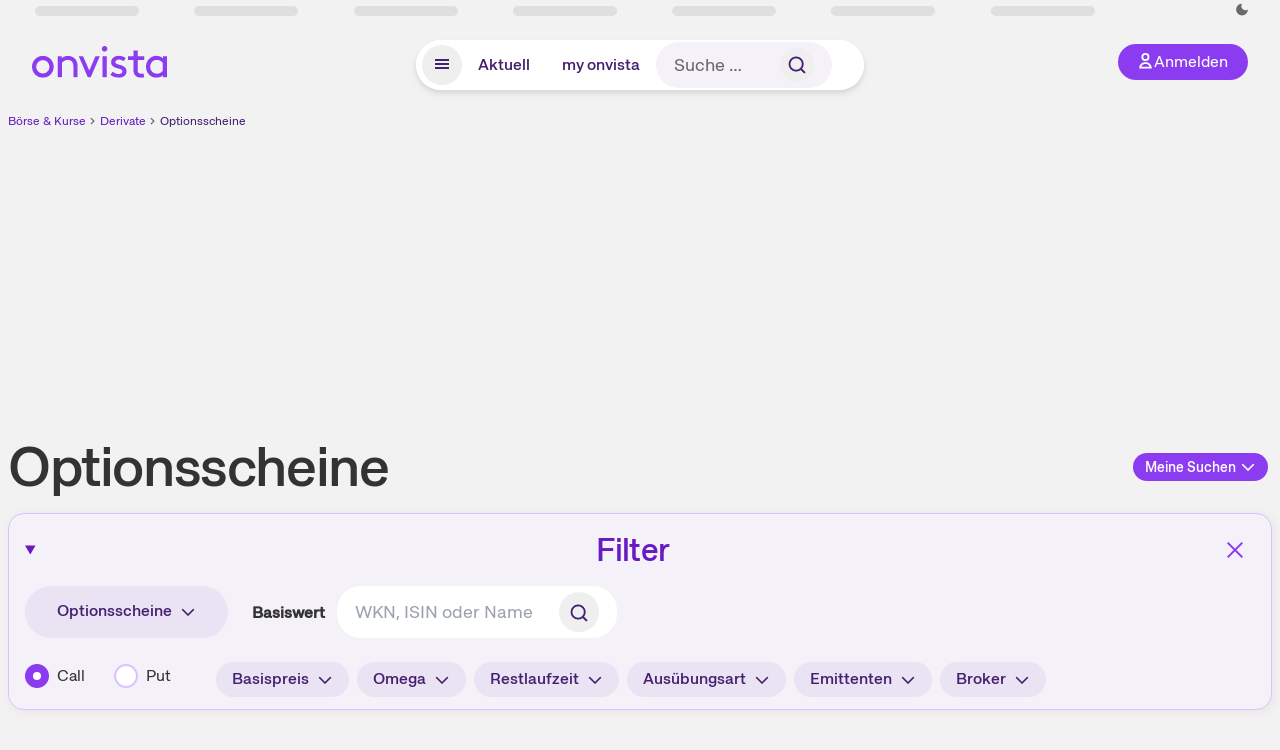

--- FILE ---
content_type: text/html; charset=utf-8
request_url: https://www.onvista.de/derivate/Optionsscheine
body_size: 63558
content:
<!DOCTYPE html><html class="ov-client--web ov-app-onvista" lang="de"><head><meta charSet="utf-8"/><meta name="viewport" content="width=device-width, initial-scale=1, shrink-to-fit=no"/><meta name="robots" content="index, follow"/><meta name="theme-color" content="#8C3CF0"/><meta name="apple-mobile-web-app-title" content="onvista"/><meta name="facebook-domain-verification" content="owajq411ziinu38nar98uo7vw2ikfv"/><meta name="apple-itunes-app" content="app-id=1463977185"/><link rel="apple-touch-icon" sizes="180x180" href="/apple-touch-icon.png"/><link rel="manifest" href="/manifest.json"/><link rel="icon" type="image/svg+xml" sizes="any" href="/favicon.svg"/><link rel="icon" type="image/x-icon" href="/favicon.ico"/><link rel="apple-touch-icon" href="/apple-touch-icon.png"/><link rel="icon" type="image/x-icon" href="/favicon.png"/><link rel="apple-touch-icon" sizes="57x57" href="/favicon_57x57.png"/><link rel="apple-touch-icon" sizes="60x60" href="/favicon_60x60.png"/><link rel="apple-touch-icon" sizes="72x72" href="/favicon_72x72.png"/><link rel="apple-touch-icon" sizes="76x76" href="/favicon_76x76.png"/><link rel="apple-touch-icon" sizes="114x114" href="/favicon_114x114.png"/><link rel="apple-touch-icon" sizes="120x120" href="/favicon_120x120.png"/><link rel="apple-touch-icon" sizes="144x144" href="/favicon_144x144.png"/><link rel="apple-touch-icon" sizes="152x152" href="/favicon_152x152.png"/><link rel="apple-touch-icon" sizes="180x180" href="/favicon_180x180.png"/><link rel="icon" type="image/png" sizes="16x16" href="/favicon_16x16.png"/><link rel="icon" type="image/png" sizes="32x32" href="/favicon_32x32.png"/><link rel="icon" type="image/png" sizes="48x48" href="/favicon_48x48.png"/><link rel="icon" type="image/png" sizes="96x96" href="/favicon_96x96.png"/><link rel="icon" type="image/png" sizes="192x192" href="/favicon_192x192.png"/><title>Optionsscheine suchen &amp; finden • onvista</title><meta property="og:title" content="Optionsscheine suchen &amp; finden • onvista"/><meta property="og:type" content="website"/><meta property="og:url" content="https://www.onvista.de/derivate/Optionsscheine"/><meta name="twitter:title" content="Optionsscheine suchen &amp; finden • onvista"/><meta property="og:site_name" content="onvista"/><meta name="description" content="Optionsscheine suchen und finden. Schnell und einfach passende Optionsscheine finden für alle börsengehandelten Derivate mit dem Derivate-Finder von onvista."/><meta property="og:description" content="Optionsscheine suchen und finden. Schnell und einfach passende Optionsscheine finden für alle börsengehandelten Derivate mit dem Derivate-Finder von onvista."/><meta name="twitter:description" content="Optionsscheine suchen und finden. Schnell und einfach passende Optionsscheine finden für alle börsengehandelten Derivate mit dem Derivate-Finder von onvista."/><link rel="canonical" href="https://www.onvista.de/derivate/Optionsscheine"/><meta name="next-head-count" content="38"/><link rel="preconnect" href="https://api.onvista.de"/><link rel="preconnect" href="https://images.onvista.com"/><link rel="preconnect" href="https://cdn.privacy-mgmt.com"/><link rel="preload" href="/_next/static/css/ef16593bd12e20dd.css?dpl=dpl_2XTzHnwrzT2bp9SEmp7KwG4dnUJL" as="style"/><link rel="preload" href="/_next/static/css/34a80ca1e5ee4172.css?dpl=dpl_2XTzHnwrzT2bp9SEmp7KwG4dnUJL" as="style"/><link rel="stylesheet" href="/_next/static/css/ef16593bd12e20dd.css?dpl=dpl_2XTzHnwrzT2bp9SEmp7KwG4dnUJL" data-n-g=""/><link rel="stylesheet" href="/_next/static/css/34a80ca1e5ee4172.css?dpl=dpl_2XTzHnwrzT2bp9SEmp7KwG4dnUJL" data-n-p=""/><noscript data-n-css=""></noscript><script defer="" noModule="" src="/_next/static/chunks/polyfills-42372ed130431b0a.js?dpl=dpl_2XTzHnwrzT2bp9SEmp7KwG4dnUJL"></script><script defer="" src="/_next/static/chunks/33653.7cacf76a2dd45f1d.js?dpl=dpl_2XTzHnwrzT2bp9SEmp7KwG4dnUJL"></script><script defer="" src="/_next/static/chunks/3420.43e306fd4e90ea39.js?dpl=dpl_2XTzHnwrzT2bp9SEmp7KwG4dnUJL"></script><script defer="" src="/_next/static/chunks/58186.844ea988f214eb77.js?dpl=dpl_2XTzHnwrzT2bp9SEmp7KwG4dnUJL"></script><script defer="" src="/_next/static/chunks/21467.64cdb7492072628b.js?dpl=dpl_2XTzHnwrzT2bp9SEmp7KwG4dnUJL"></script><script defer="" src="/_next/static/chunks/4405.4b17dd3975b5e57f.js?dpl=dpl_2XTzHnwrzT2bp9SEmp7KwG4dnUJL"></script><script defer="" src="/_next/static/chunks/11117.032b71954c1f2677.js?dpl=dpl_2XTzHnwrzT2bp9SEmp7KwG4dnUJL"></script><script src="/_next/static/chunks/webpack-18f3c131d0f0ad11.js?dpl=dpl_2XTzHnwrzT2bp9SEmp7KwG4dnUJL" defer=""></script><script src="/_next/static/chunks/framework-e864b2c5b28b8216.js?dpl=dpl_2XTzHnwrzT2bp9SEmp7KwG4dnUJL" defer=""></script><script src="/_next/static/chunks/main-81066ebc53e7e090.js?dpl=dpl_2XTzHnwrzT2bp9SEmp7KwG4dnUJL" defer=""></script><script src="/_next/static/chunks/pages/_app-0eb1fff754fb66f4.js?dpl=dpl_2XTzHnwrzT2bp9SEmp7KwG4dnUJL" defer=""></script><script src="/_next/static/chunks/52d4c156-cb03cadd9bce42df.js?dpl=dpl_2XTzHnwrzT2bp9SEmp7KwG4dnUJL" defer=""></script><script src="/_next/static/chunks/64889-ec90120b7ceaafcf.js?dpl=dpl_2XTzHnwrzT2bp9SEmp7KwG4dnUJL" defer=""></script><script src="/_next/static/chunks/24004-ace7c99739ea7daa.js?dpl=dpl_2XTzHnwrzT2bp9SEmp7KwG4dnUJL" defer=""></script><script src="/_next/static/chunks/19126-47237d4a11f495f8.js?dpl=dpl_2XTzHnwrzT2bp9SEmp7KwG4dnUJL" defer=""></script><script src="/_next/static/chunks/4666-fc846b2bc9c2f44d.js?dpl=dpl_2XTzHnwrzT2bp9SEmp7KwG4dnUJL" defer=""></script><script src="/_next/static/chunks/56117-43a5a5482ec18537.js?dpl=dpl_2XTzHnwrzT2bp9SEmp7KwG4dnUJL" defer=""></script><script src="/_next/static/chunks/61095-f3e2bbfc0c4fa3a4.js?dpl=dpl_2XTzHnwrzT2bp9SEmp7KwG4dnUJL" defer=""></script><script src="/_next/static/chunks/54902-be7bcb30f166f3b8.js?dpl=dpl_2XTzHnwrzT2bp9SEmp7KwG4dnUJL" defer=""></script><script src="/_next/static/chunks/6693-fdea087b43cc822f.js?dpl=dpl_2XTzHnwrzT2bp9SEmp7KwG4dnUJL" defer=""></script><script src="/_next/static/chunks/34031-17cb01531d0ce472.js?dpl=dpl_2XTzHnwrzT2bp9SEmp7KwG4dnUJL" defer=""></script><script src="/_next/static/chunks/44304-38d85ff4046ecaed.js?dpl=dpl_2XTzHnwrzT2bp9SEmp7KwG4dnUJL" defer=""></script><script src="/_next/static/chunks/38430-12a4a48c2358c583.js?dpl=dpl_2XTzHnwrzT2bp9SEmp7KwG4dnUJL" defer=""></script><script src="/_next/static/chunks/91190-9bad2e2164840885.js?dpl=dpl_2XTzHnwrzT2bp9SEmp7KwG4dnUJL" defer=""></script><script src="/_next/static/chunks/29717-e29ffedafedf0768.js?dpl=dpl_2XTzHnwrzT2bp9SEmp7KwG4dnUJL" defer=""></script><script src="/_next/static/chunks/92157-e02b0563cfde7c4e.js?dpl=dpl_2XTzHnwrzT2bp9SEmp7KwG4dnUJL" defer=""></script><script src="/_next/static/chunks/15437-0a49a88b9ee06009.js?dpl=dpl_2XTzHnwrzT2bp9SEmp7KwG4dnUJL" defer=""></script><script src="/_next/static/chunks/81101-7d8d68683d4c9719.js?dpl=dpl_2XTzHnwrzT2bp9SEmp7KwG4dnUJL" defer=""></script><script src="/_next/static/chunks/75388-8053bddd70523a07.js?dpl=dpl_2XTzHnwrzT2bp9SEmp7KwG4dnUJL" defer=""></script><script src="/_next/static/chunks/49032-34099f2bc11160a3.js?dpl=dpl_2XTzHnwrzT2bp9SEmp7KwG4dnUJL" defer=""></script><script src="/_next/static/chunks/77684-4519d6ec2798e674.js?dpl=dpl_2XTzHnwrzT2bp9SEmp7KwG4dnUJL" defer=""></script><script src="/_next/static/chunks/36196-abef34b82bf079e8.js?dpl=dpl_2XTzHnwrzT2bp9SEmp7KwG4dnUJL" defer=""></script><script src="/_next/static/chunks/79431-5b091bf928b305d2.js?dpl=dpl_2XTzHnwrzT2bp9SEmp7KwG4dnUJL" defer=""></script><script src="/_next/static/chunks/97401-16c25266951d5bed.js?dpl=dpl_2XTzHnwrzT2bp9SEmp7KwG4dnUJL" defer=""></script><script src="/_next/static/chunks/20454-2a8473eb2834c9c9.js?dpl=dpl_2XTzHnwrzT2bp9SEmp7KwG4dnUJL" defer=""></script><script src="/_next/static/chunks/36814-3690396cb3114ad8.js?dpl=dpl_2XTzHnwrzT2bp9SEmp7KwG4dnUJL" defer=""></script><script src="/_next/static/chunks/pages/derivate/finder-a3a09b7a4bf80256.js?dpl=dpl_2XTzHnwrzT2bp9SEmp7KwG4dnUJL" defer=""></script><script src="/_next/static/yQyAhZMGVUGuP17XsbGMn/_buildManifest.js?dpl=dpl_2XTzHnwrzT2bp9SEmp7KwG4dnUJL" defer=""></script><script src="/_next/static/yQyAhZMGVUGuP17XsbGMn/_ssgManifest.js?dpl=dpl_2XTzHnwrzT2bp9SEmp7KwG4dnUJL" defer=""></script></head><body><link rel="preload" as="image" href="/rebrand/logo/onvista-logo.svg"/><link rel="preload" as="image" href="/rebrand/logo/onvista-logo-dark.svg"/><link rel="preload" as="image" href="/rebrand/badges/badge-play-store.svg"/><link rel="preload" as="image" href="/rebrand/badges/badge-app-store.svg"/><div id="__next"><a href="#main-content" class="sr-only rounded bg-neutral-1 !px-4 !py-2 text-xl text-neutral-9 shadow focus:not-sr-only focus:absolute focus:left-2 focus:top-2 focus:z-[51]" tabindex="0">Zum Hauptinhalt springen</a><div class="relative z-50 hidden min-h-5 py-[2px] lg:block"><div class="ov-top-assets-bar mx-auto my-0 max-w-screen-2xl px-[30px] py-0" role="region" aria-label="Top-Werte"><div class="m-0 flex"><div class="max-w-full flex-1 basis-full p-0"><div class="flex flex-initial items-stretch justify-between text-sm [flex-flow:row]"><span class="bg-neutral-4 ov-top-assets-bar__skeleton mt-1"></span><span class="bg-neutral-4 ov-top-assets-bar__skeleton mt-1"></span><span class="bg-neutral-4 ov-top-assets-bar__skeleton mt-1"></span><span class="bg-neutral-4 ov-top-assets-bar__skeleton mt-1"></span><span class="bg-neutral-4 ov-top-assets-bar__skeleton mt-1"></span><span class="bg-neutral-4 ov-top-assets-bar__skeleton mt-1 lg:max-xl:!hidden"></span><span class="bg-neutral-4 ov-top-assets-bar__skeleton mt-1"></span><div class="flex min-w-[6.5625rem] flex-initial items-stretch justify-end [flex-flow:row]"></div></div></div></div></div></div><header class="ov-header-container w-full max-w-[100vw]"><section class="mx-auto xl:max-w-screen-2xl"><nav class="outer-spacing--small outer-spacing--none-left-sm outer-spacing--none-right-sm"><div class="my-6 !grid grid-cols-[15%_auto_15%] items-center gap-4 max-md:mx-auto max-md:w-80 md:mx-8"><div class="order-1 lg:hidden"></div><div class="order-2 flex justify-center lg:justify-start"><a href="/"><img src="/rebrand/logo/onvista-logo.svg" alt="onvista" width="135" height="36"/></a></div><div class="order-3 flex justify-end max-md:mr-1 lg:order-4 print:hidden"><button class="inline-flex items-center justify-center gap-1 m-0 max-md:size-10 md:h-9 md:p-3 lg:px-5 rounded-3xl text-center text-lg transition-colors text-neutral-1 bg-primary hover:bg-primary-reference outline-0 cursor-pointer"><span class="inline-block -mt-1 size-4"><svg class="" viewBox="0 0 16 16" xmlns="http://www.w3.org/2000/svg"><path d="M9.663 4a2.235 2.235 0 10-4.47 0 2.235 2.235 0 004.47 0zm1.766 0a4 4 0 11-8 0 4 4 0 018 0z" fill="currentColor"></path><path fill-rule="evenodd" clip-rule="evenodd" d="M7.429 9.143c3.461 0 5.888 2.365 6.188 5.303l.055.53.042.42H1.143l.042-.42.055-.53c.3-2.938 2.727-5.303 6.189-5.303zm0 1.735c-2.04 0-3.566 1.146-4.122 2.782h8.243c-.556-1.636-2.082-2.782-4.121-2.782z" fill="currentColor"></path></svg></span><div class="max-md:hidden">Anmelden</div></button></div><div class="relative order-4 flex justify-center max-lg:col-span-3 lg:order-3 print:hidden"><div class="fixed top-18 lg:top-10 inset-x-0 h-[50px] z-[59] flex mx-auto w-fit rounded-full bg-neutral-1 drop-shadow-md transition-transform duration-300 translate-y-0"><div class="flex min-w-80 grow items-center justify-between gap-2 rounded-full bg-neutral-1 px-[.4rem] lg:min-w-[28rem]"><button title="Menü anzeigen" aria-expanded="false" aria-controls="onvista-navigation-dialog" class="px-2 py-2 text-center text-lg no-underline !text-primary-reference font-medium rounded-full cursor-pointer hover:text-primary-highlight hover:bg-primary-detail [&amp;_*]:pointer-events-none focus:bg-primary-detail size-10"><span class="inline-block inline-block size-[22px] mt-[2px]"><svg class="" width="18" height="18" fill="none" xmlns="http://www.w3.org/2000/svg"><path d="M2 4h14v2H2V4zM2 8h14v2H2V8zM16 12H2v2h14v-2z" fill="currentColor"></path></svg></span></button><a title="Alle News anzeigen" aria-current="false" aria-controls="onvista-navigation-dialog" class="min-w-[48px] px-4 py-2 text-center text-lg no-underline !text-primary-reference font-medium rounded-full cursor-pointer hover:text-primary-highlight hover:bg-primary-detail [&amp;_*]:pointer-events-none focus:bg-primary-detail" href="/">Aktuell</a><a title="Das bewährte my onvista" aria-current="false" aria-controls="onvista-navigation-dialog" class="min-w-[48px] px-4 py-2 text-center text-lg no-underline !text-primary-reference font-medium rounded-full cursor-pointer hover:text-primary-highlight hover:bg-primary-detail [&amp;_*]:pointer-events-none focus:bg-primary-detail" href="https://my.onvista.de/">my onvista</a><button type="button" class="flex size-10 items-center justify-center rounded-full px-1 py-3 text-sm text-primary-reference hover:bg-primary-detail hover:text-primary-highlight md:hidden" title="Suche"><span class="inline-block size-[22px]"><svg class="" viewBox="0 0 18 18" fill="none" xmlns="http://www.w3.org/2000/svg"><path d="M15 15l-2.905-2.905m0 0a5.438 5.438 0 10-7.69-7.69 5.438 5.438 0 007.69 7.69z" stroke="currentColor" stroke-width="1.5" stroke-linecap="square"></path></svg></span></button><form class="relative group max-md:w-full lg:grow max-md:hidden"><div class="group flex grow flex-col"><div tabindex="-1" class="pointer-events-auto relative flex grow rounded-3xl border-2 border-solid border-transparent bg-primary-detail px-2 text-neutral-7 valid:border-positive-2 valid:text-positive-1 group-data-[valid=true]:border-positive-2 group-data-[valid=true]:bg-neutral-3 group-data-[valid=true]:[&amp;_input]:text-positive-1 invalid:border-negative-3 invalid:text-negative-1 group-data-[valid=false]:border-negative-3 group-data-[valid=false]:bg-neutral-3 group-data-[valid=false]:[&amp;_input]:text-negative-1 group-data-[disabled=true]:-neutral-3 group-data-[disabled=true]:border-transparent group-data-[disabled=true]:bg-neutral-3 focus-within:border-primary-focus focus-within:outline-primary-focus hover:border-primary-focus hover:!outline-none active:border-primary-focus pr-0 [&amp;_span]:py-[.4rem] [&amp;_button]:!size-[34px] w-44 pl-4"><input id="search" type="text" class="bodycopy-large w-full min-h-11 appearance-none border-none bg-transparent py-2 text-primary-reference placeholder:text-neutral-7 autofill:!bg-neutral-1 focus:outline-none disabled:!text-neutral-6 disabled:placeholder:text-neutral-6 !min-h-full !bodycopy-medium !py-0" placeholder="Suche …" autoComplete="off" value=""/><div role="suffix" aria-label="Suffix" class="flex items-center text-neutral-8 text-nowrap py-1 pl-2 pr-4 has-[button]:py-0 has-[button]:pl-1 has-[button]:pr-0 [&amp;_button]:size-[40px] [&amp;_button]:rounded-3xl [&amp;_button]:flex [&amp;_button]:items-center [&amp;_button]:justify-center hover:[&amp;_button]:bg-primary-feature [&amp;_span]:size-[22px] [&amp;_svg]:size-[22px] [&amp;_svg]:text-primary-reference"><button type="submit" title="Suchen" class="flex items-center justify-center"><span class="icon icon--SvgSearch icon--size-16 inline-block flex items-center justify-center"><svg class="icon__svg" viewBox="0 0 18 18" fill="none" xmlns="http://www.w3.org/2000/svg"><path d="M15 15l-2.905-2.905m0 0a5.438 5.438 0 10-7.69-7.69 5.438 5.438 0 007.69 7.69z" stroke="currentColor" stroke-width="1.5" stroke-linecap="square"></path></svg></span></button></div></div></div></form></div></div></div></div><div id="onvista-navigation-dialog" aria-label="" class="hidden fixed left-[50vw] translate-x-[-50%] top-36 lg:top-24 z-[60] h-full max-h-[calc(100vh-13rem)] lg:max-h-[calc(100vh-8rem)] w-auto max-lg:w-full lg:w-[1080px] max-w-[calc(100vw-1rem)] overflow-y-auto my-0 p-2 lg:mt-2 lg:h-fit rounded-2xl shadow-2xl bg-neutral-1 text-primary"><div class="md:p-1"></div></div></nav></section></header><div class="ov-announcement-container"></div><div class="ov-content"><div class="grid-container grid-container--limited-xl" id="main-content" role="main"><section class="ov-page-section grid"><div class="col col-12"><script type="application/ld+json">{"@context":"https://schema.org","@type":"BreadcrumbList","itemListElement":[{"@type":"ListItem","position":1,"name":"Börse & Kurse","item":"https://www.onvista.de/"},{"@type":"ListItem","position":2,"name":"Derivate","item":"https://www.onvista.de/derivate"},{"@type":"ListItem","position":3,"name":"Optionsscheine","item":"https://www.onvista.de/derivate/Optionsscheine"}]}</script><ul class="flex text-sm print:!hidden print:!float-none"><li class="flex items-baseline whitespace-nowrap"><a class="link link--primary pointer-events-auto text-sm !text-primary-highlight hover:!text-primary" target="_self" href="/">Börse &amp; Kurse</a></li><li class="flex items-baseline whitespace-nowrap"><span class="icon icon--SvgChervonRightExtraSmall icon--size-12 inline-block text-neutral-7 mx-0.5 size-[10px] relative top-[1px]"><svg class="icon__svg" viewBox="0 0 12 12" fill="none" xmlns="http://www.w3.org/2000/svg"><path d="M8.121 6.06l-4.06 4.061L3 9.061l3-3-3-3L4.06 2l4.061 4.06z" fill="currentColor"></path></svg></span><a class="link link--primary pointer-events-auto text-sm !text-primary-highlight hover:!text-primary" target="_self" href="/derivate">Derivate</a></li><li class="flex items-baseline truncate"><span class="icon icon--SvgChervonRightExtraSmall icon--size-12 inline-block text-neutral-7 mx-0.5 size-[10px] relative top-[1px]"><svg class="icon__svg" viewBox="0 0 12 12" fill="none" xmlns="http://www.w3.org/2000/svg"><path d="M8.121 6.06l-4.06 4.061L3 9.061l3-3-3-3L4.06 2l4.061 4.06z" fill="currentColor"></path></svg></span><a class="link link--primary pointer-events-auto text-sm !text-primary-reference hover:!text-primary-highlight" target="_self" href="/derivate/Optionsscheine">Optionsscheine</a></li></ul></div><div class="flex w-full flex-col items-center pb-4 print:hidden"><div class="flex flex-col items-center min-w-[280px] lg:min-w-[480px] min-h-[274px]"><div class="m-auto block w-full pb-1 text-right text-sm text-neutral-8 opacity-0"><a class="link link--primary pointer-events-auto link--underline text-sm !leading-none flex justify-end mb-1" target="_blank" href="/info/premium/pur?itm_campaign=premium&amp;itm_content=billboard&amp;itm_medium=link_adsfree&amp;itm_source=website"><span class="icon icon--SvgOvPremiumStar24 icon--size-16 inline-block mr-1 !text-primary"><svg class="icon__svg" viewBox="0 0 24 24" xmlns="http://www.w3.org/2000/svg"><path fill="currentColor" fill-rule="evenodd" d="M12 0c6.627 0 12 5.373 12 12s-5.373 12-12 12S0 18.627 0 12 5.373 0 12 0zm.681 3.436a.75.75 0 00-1.305-.102l-.057.102L9.24 7.94l-4.846.693A.75.75 0 003.9 9.825l.07.08 3.488 3.488-.701 5.258a.75.75 0 001.03.792l.09-.045L12 16.993l4.122 2.405a.75.75 0 001.128-.646l-.007-.101-.7-5.258 3.487-3.488a.75.75 0 00-.32-1.25l-.104-.022-4.846-.693-2.079-4.504z"></path></svg></span>W​e​r​b​u​n​g ausblenden</a><div data-orientation="hor" class="[&amp;_iframe:first-of-type]:m-auto"></div></div></div></div><div class="col col-12"><div class="flex items-center justify-between max-md:flex-col"><h1 class="block text-[2.5rem] lg:text-[3.5rem] leading-[110%] font-medium tracking-tight mb-0 !leading-1 w-full" id="optionsscheine">Optionsscheine</h1></div></div><div class="col col-12"></div><div class="col col-12"><div id="filter-chips" class="mb-4 mx-4"><div class="flex items-center justify-between"><div class="w-full"><div class="text-center md:inline-block"><button type="button" class="group pointer-events-auto inline-flex items-center rounded-full justify-center not-italic font-normal transition-colors disabled:pointer-events-none tracking-wide no-underline focus-visible:ring-none !gap-[6px] !p-0 !text-primary hover:!text-primary-highlight focus-visible:!ring-none focus-visible:!text-primary-highlight focus-visible:outline focus-visible:outline-2 focus-visible:outline-offset-4 focus-visible:outline-primary-focus disabled:border-neutral-5 disabled:!text-neutral-6 px-4 py-2 text-md md:text-lg gap-[2px] md:gap-1 max-md:mt-8">Suche speichern<span class="flex items-center justify-center shrink-0 -translate-x-1 transition-transform duration-200 group-hover:translate-x-0 !size-[14px]"><span class="icon icon--SvgChevronRight icon--size-16 inline-block"><svg class="icon__svg" viewBox="0 0 16 16" fill="none" xmlns="http://www.w3.org/2000/svg"><path d="M4.606 13.333L9.94 8 4.606 2.666l1.061-1.06L12.06 8l-6.393 6.394-1.06-1.06z" fill="currentColor"></path></svg></span></span></button></div></div><div class="ml-8 whitespace-nowrap max-lg:hidden"><data class="text-neutral-8 whitespace-nowrap text-2xl" value="489480">489.480</data> <!-- -->Optionsscheine</div></div><div class="p-8 text-center lg:hidden"><div class="text-2xl"><data class="text-neutral-8" value="489480">489.480<span> <!-- -->Optionsscheine</span></data><div class="mt-2 text-md"></div></div><div class="mt-2 text-md text-neutral-6">3<!-- --> Filter aktiv</div></div></div></div><div class="!grid grid-cols-12 w-full p-2"><div class="bg-neutral-2 p-0 shadow-md rounded-2xl border-1 border-neutral-4 col-span-12 pb-4"><div class="flex items-end justify-between p-4 max-md:flex-col"><div class="subline mb-0 whitespace-nowrap text-sm max-lg:hidden"><span class="icon icon--SvgCdArrowDown16 icon--size-16 inline-block"><svg class="icon__svg" viewBox="0 0 16 16" xmlns="http://www.w3.org/2000/svg"><path d="M8 15c-.27 0-.52-.11-.71-.29l-6-6A.996.996 0 112.7 7.3L8 12.59l5.29-5.29a.996.996 0 111.41 1.41l-6 6A.99.99 0 018 15z" fill="currentColor"></path><path d="M8 15c-.55 0-1-.45-1-1V2c0-.55.45-1 1-1s1 .45 1 1v12c0 .55-.45 1-1 1z" fill="currentColor"></path></svg></span> <!-- -->Derivate<!-- --> auswählen zum Vergleich</div><div class="max-lg:!hidden"><button type="button" class="group pointer-events-auto inline-flex items-center rounded-full justify-center not-italic font-normal transition-colors disabled:pointer-events-none tracking-wide no-underline border-1 border-solid border-primary !text-primary focus:!outline-none focus-visible:outline-0 focus-visible:ring-2 hover:border-primary-highlight hover:bg-primary-feature hover:text-primary-highlight focus-visible:!border-primary-focus focus-visible:!bg-primary-feature focus-visible:text-primary-highlight focus-visible:ring-primary-focus disabled:border-neutral-5 disabled:bg-neutral-1 disabled:!text-neutral-6 px-4 py-2 text-md md:text-lg gap-[2px] md:gap-1 align-bottom whitespace-nowrap">Ansicht bearbeiten<span class="icon icon--SvgCdEdit16 icon--size-16 inline-block ml-2"><svg class="icon__svg" viewBox="0 0 16 16" xmlns="http://www.w3.org/2000/svg"><path d="M5 12c-.26 0-.52-.1-.71-.29a.99.99 0 01-.24-1.02l1-3c.05-.15.13-.29.24-.4l4-4a.996.996 0 011.41 0l2 2c.39.39.39 1.02 0 1.41l-4 4c-.11.11-.24.19-.39.24l-3 1c-.1.04-.2.06-.31.06zm1.87-3.46l-.29.88.88-.29L10.59 6 10 5.41 6.87 8.54z" fill="currentColor"></path><path d="M14 15H2c-.55 0-1-.45-1-1V2c0-.55.45-1 1-1h6c.55 0 1 .45 1 1s-.45 1-1 1H3v10h10V8c0-.55.45-1 1-1s1 .45 1 1v6c0 .55-.45 1-1 1zM14.01 5.01c-.27 0-.52-.11-.71-.29l-2-2a.996.996 0 010-1.41l1-1a.99.99 0 01.71-.29c.27 0 .52.11.71.29l2 2c.39.39.39 1.02 0 1.41l-1 1c-.19.18-.45.29-.71.29z" fill="currentColor"></path></svg></span></button></div></div><div class="col col-6 mb-2 flex justify-end pb-2 pt-0 lg:hidden"><button type="button" class="group pointer-events-auto inline-flex items-center rounded-full justify-center not-italic font-normal transition-colors disabled:pointer-events-none tracking-wide no-underline border-1 border-solid border-primary !text-primary focus:!outline-none focus-visible:outline-0 focus-visible:ring-2 hover:border-primary-highlight hover:bg-primary-feature hover:text-primary-highlight focus-visible:!border-primary-focus focus-visible:!bg-primary-feature focus-visible:text-primary-highlight focus-visible:ring-primary-focus disabled:border-neutral-5 disabled:bg-neutral-1 disabled:!text-neutral-6 px-4 py-2 text-md md:text-lg gap-[2px] md:gap-1 align-bottom">Spalten bearbeiten<span class="icon icon--SvgCdEdit16 icon--size-16 inline-block ml-2"><svg class="icon__svg" viewBox="0 0 16 16" xmlns="http://www.w3.org/2000/svg"><path d="M5 12c-.26 0-.52-.1-.71-.29a.99.99 0 01-.24-1.02l1-3c.05-.15.13-.29.24-.4l4-4a.996.996 0 011.41 0l2 2c.39.39.39 1.02 0 1.41l-4 4c-.11.11-.24.19-.39.24l-3 1c-.1.04-.2.06-.31.06zm1.87-3.46l-.29.88.88-.29L10.59 6 10 5.41 6.87 8.54z" fill="currentColor"></path><path d="M14 15H2c-.55 0-1-.45-1-1V2c0-.55.45-1 1-1h6c.55 0 1 .45 1 1s-.45 1-1 1H3v10h10V8c0-.55.45-1 1-1s1 .45 1 1v6c0 .55-.45 1-1 1zM14.01 5.01c-.27 0-.52-.11-.71-.29l-2-2a.996.996 0 010-1.41l1-1a.99.99 0 01.71-.29c.27 0 .52.11.71.29l2 2c.39.39.39 1.02 0 1.41l-1 1c-.19.18-.45.29-.71.29z" fill="currentColor"></path></svg></span></button></div><div class=""><div class="ov-carousel ov-carousel--table-fixed-cells rounded-2xl"><div class="ov-carousel__wrapper"><div class="ov-carousel__inner scrollbar-hide pb-1"><table id="finderResults" class="ov-table !table w-full border-collapse [&amp;_thead_th]:whitespace-nowrap [&amp;_thead_th]:text-md [&amp;_thead_th]:font-medium [&amp;_thead_th]:text-neutral-7 [&amp;_tbody&gt;tr:first-child]:border-t-1 [&amp;_tbody&gt;tr:first-child]:border-t-neutral-6 [&amp;_tbody&gt;tr:last-child]:border-b-0 [&amp;_tbody&gt;tr]:border-b-1 [&amp;_tbody&gt;tr]:border-b-neutral-4 [&amp;_tr&gt;td:first-child]:pl-4 [&amp;_tr&gt;td:last-child]:pr-4 [&amp;_th:first-child]:pl-4 [&amp;_th:last-child]:pr-4 [&amp;_th]:text-neutral-9 !text-neutral-7 [&amp;_thead&gt;tr:last-child]:bg-transparent ov-table--fixed-x-cells m-0"><colgroup><col class="ov-table-cell--fixed-x"/><col class=""/><col class=""/><col class=""/><col class=""/><col class=""/><col class=""/><col class=""/><col class=""/><col class=""/><col class=""/><col class=""/><col class=""/><col class=""/></colgroup><thead><tr tabindex="0" class="ov-table-row--height"><th class="!p-2 text-left align-middle ov-table-cell ov-table-cell--fixed-x ov-table-cell--fixed-x-singleline ov-table-cell--fixed-x-inner-spacing ov-table-cell--checkbox-header"><button class="link link--secondary text-md ov-sort-button p-0 whitespace-nowrap text-left"><span>WKN</span><span class="icon icon--SvgCdAngleUp16 icon--size-16 inline-block"><svg class="icon__svg" viewBox="0 0 16 16" xmlns="http://www.w3.org/2000/svg"><path d="M12 11c-.26 0-.51-.1-.71-.29L8 7.41 4.71 10.7A.996.996 0 113.3 9.29l4-4c.38-.38 1.04-.38 1.41 0l4 4c.39.39.39 1.02 0 1.41-.2.2-.45.3-.71.3z" fill="currentColor"></path></svg></span></button></th><th class="!p-2 text-left align-middle"><button class="link link--secondary text-md ov-sort-button p-0 whitespace-nowrap text-left"><span>Basiswert</span><span class="icon icon--SvgCdAngleUp16 icon--size-16 inline-block"><svg class="icon__svg" viewBox="0 0 16 16" xmlns="http://www.w3.org/2000/svg"><path d="M12 11c-.26 0-.51-.1-.71-.29L8 7.41 4.71 10.7A.996.996 0 113.3 9.29l4-4c.38-.38 1.04-.38 1.41 0l4 4c.39.39.39 1.02 0 1.41-.2.2-.45.3-.71.3z" fill="currentColor"></path></svg></span></button></th><th class="!p-2 text-right align-middle"><button class="link link--secondary text-md ov-sort-button p-0 whitespace-nowrap text-right"><span class="icon icon--SvgCdAngleUp16 icon--size-16 inline-block"><svg class="icon__svg" viewBox="0 0 16 16" xmlns="http://www.w3.org/2000/svg"><path d="M12 11c-.26 0-.51-.1-.71-.29L8 7.41 4.71 10.7A.996.996 0 113.3 9.29l4-4c.38-.38 1.04-.38 1.41 0l4 4c.39.39.39 1.02 0 1.41-.2.2-.45.3-.71.3z" fill="currentColor"></path></svg></span><span>Basispreis</span></button></th><th class="!p-2 text-center align-middle"><button class="link link--secondary text-md ov-sort-button p-0 whitespace-nowrap text-center"><span>Bewertungstag</span><span class="icon icon--SvgCdAngleUp16 icon--size-16 inline-block"><svg class="icon__svg" viewBox="0 0 16 16" xmlns="http://www.w3.org/2000/svg"><path d="M12 11c-.26 0-.51-.1-.71-.29L8 7.41 4.71 10.7A.996.996 0 113.3 9.29l4-4c.38-.38 1.04-.38 1.41 0l4 4c.39.39.39 1.02 0 1.41-.2.2-.45.3-.71.3z" fill="currentColor"></path></svg></span></button></th><th class="!p-2 text-right align-middle"><span class="text-md">Geld Kurs</span></th><th class="!p-2 text-right align-middle"><span class="text-md">Brief Kurs</span></th><th class="!p-2 text-right align-middle"><button class="link link--secondary text-md ov-sort-button p-0 whitespace-nowrap text-right"><span class="icon icon--SvgCdAngleUp16 icon--size-16 inline-block"><svg class="icon__svg" viewBox="0 0 16 16" xmlns="http://www.w3.org/2000/svg"><path d="M12 11c-.26 0-.51-.1-.71-.29L8 7.41 4.71 10.7A.996.996 0 113.3 9.29l4-4c.38-.38 1.04-.38 1.41 0l4 4c.39.39.39 1.02 0 1.41-.2.2-.45.3-.71.3z" fill="currentColor"></path></svg></span><span>Omega</span></button></th><th class="!p-2 text-right align-middle table__column--active"><button class="link link--secondary link--secondary--active text-md ov-sort-button-active p-0 whitespace-nowrap text-right"><span class="icon icon--SvgCdAngleUp16 icon--size-16 inline-block"><svg class="icon__svg" viewBox="0 0 16 16" xmlns="http://www.w3.org/2000/svg"><path d="M12 11c-.26 0-.51-.1-.71-.29L8 7.41 4.71 10.7A.996.996 0 113.3 9.29l4-4c.38-.38 1.04-.38 1.41 0l4 4c.39.39.39 1.02 0 1.41-.2.2-.45.3-.71.3z" fill="currentColor"></path></svg></span><span>Implizite Vola</span></button></th><th class="!p-2 text-right align-middle"><button class="link link--secondary text-md ov-sort-button p-0 whitespace-nowrap text-right"><span class="icon icon--SvgCdAngleUp16 icon--size-16 inline-block"><svg class="icon__svg" viewBox="0 0 16 16" xmlns="http://www.w3.org/2000/svg"><path d="M12 11c-.26 0-.51-.1-.71-.29L8 7.41 4.71 10.7A.996.996 0 113.3 9.29l4-4c.38-.38 1.04-.38 1.41 0l4 4c.39.39.39 1.02 0 1.41-.2.2-.45.3-.71.3z" fill="currentColor"></path></svg></span><span>Spread</span></button></th><th class="!p-2 text-left align-middle"><span class="text-md">Merkmale</span></th><th class="!p-2 text-right align-middle"><button class="link link--secondary text-md ov-sort-button p-0 whitespace-nowrap text-right"><span class="icon icon--SvgCdAngleUp16 icon--size-16 inline-block"><svg class="icon__svg" viewBox="0 0 16 16" xmlns="http://www.w3.org/2000/svg"><path d="M12 11c-.26 0-.51-.1-.71-.29L8 7.41 4.71 10.7A.996.996 0 113.3 9.29l4-4c.38-.38 1.04-.38 1.41 0l4 4c.39.39.39 1.02 0 1.41-.2.2-.45.3-.71.3z" fill="currentColor"></path></svg></span><span>Aufgeld</span></button></th><th class="!p-2 text-left align-middle"><span class="text-md">Ausübungsart</span></th><th class="!p-2 text-left align-middle"><button class="link link--secondary text-md ov-sort-button p-0 whitespace-nowrap text-left"><span>Emittent</span><span class="icon icon--SvgCdAngleUp16 icon--size-16 inline-block"><svg class="icon__svg" viewBox="0 0 16 16" xmlns="http://www.w3.org/2000/svg"><path d="M12 11c-.26 0-.51-.1-.71-.29L8 7.41 4.71 10.7A.996.996 0 113.3 9.29l4-4c.38-.38 1.04-.38 1.41 0l4 4c.39.39.39 1.02 0 1.41-.2.2-.45.3-.71.3z" fill="currentColor"></path></svg></span></button></th><th class="!p-2 text-left align-middle"><span class="text-md">Info</span></th><th class="!p-2 text-right align-middle"><span class="sr-only">Einstellungen</span></th></tr></thead><tbody><tr tabindex="0" class="ov-table-row--height"><td class="!p-2 text-left align-middle ov-table-cell ov-table-cell--fixed-x ov-table-cell--fixed-x-singleline ov-table-cell--fixed-x-inner-spacing"><div class="flex"><div class="checkbox mr-1 inline-block"><input type="checkbox" id="checkbox-compare-position-0" aria-label="MORGAN STANLEY PLC/CALL/ELECTRONIC ARTS INC./210/0.1/18.09.26 zum Vergleich auswählen" name="compare-position-0"/><label for="checkbox-compare-position-0" class="cursor-pointer"><span class="icon icon--SvgCheck icon--size-16 inline-block checkbox__symbol [&amp;&gt;svg]:p-[2px]"><svg class="icon__svg" viewBox="0 0 16 16" xmlns="http://www.w3.org/2000/svg" fill="none"><path d="M15.333 2.621L7.68 14.667 2 9.082l1.747-1.718 3.481 3.423 6.01-9.454 2.095 1.288z" fill="currentColor"></path></svg></span><span class="checkbox__label-container"><span class="checkbox__label [&amp;&gt;a]:!pointer-events-auto"></span></span></label></div><div class="flex grow justify-between"><div class="flex items-center"><div class="inline"><a class="link link--secondary pointer-events-auto link--underline-hover text-lg font-bold w-full !text-primary-reference" target="_self" title="MORGAN STANLEY PLC/CALL/ELECTRONIC ARTS INC./210/0.1/18.09.26 · MM4JB4 · DE000MM4JB41" href="/derivate/Optionsscheine/309409586-MM4JB4-DE000MM4JB41">MM4JB4</a></div></div></div></div></td><td class="!p-2 text-left align-middle">Electronic Arts</td><td class="!p-2 text-right align-middle"><data class="text-neutral-8 whitespace-nowrap" value="210">210,000<span> <!-- -->USD</span></data></td><td class="!p-2 text-center align-middle"><time dateTime="2026-09-18T12:00:00.000+00:00" class="text-neutral-7 whitespace-nowrap" title="18.09.2026, 14:00">18.09.2026<!-- --> </time></td><td class="!p-2 text-right align-middle"><data class="text-negative whitespace-nowrap" value="0.11">0,110<span> <!-- -->EUR</span></data></td><td class="!p-2 text-right align-middle"><data class="text-positive whitespace-nowrap" value="0.115">0,115<span> <!-- -->EUR</span></data></td><td class="!p-2 text-right align-middle"><data class="text-neutral-8 whitespace-nowrap" value="92.229211225">92,23</data></td><td class="!p-2 text-right align-middle font-bold"><data class="text-neutral-8 whitespace-nowrap" value="1.4151763916">1,415</data></td><td class="!p-2 text-right align-middle"><data class="text-neutral-8 whitespace-nowrap" value="4.347826086956525">4,348<span> <!-- -->%</span></data></td><td class="!p-2 text-left align-middle"><div class="flex"></div></td><td class="!p-2 text-right align-middle"><data class="text-neutral-8 whitespace-nowrap" value="3.46886666394">3,469</data></td><td class="!p-2 text-left align-middle">Amerikanisch</td><td class="!p-2 text-left align-middle">Morgan Stanley</td><td class="!p-2 text-left align-middle"><div class="mt-1 flex"><a href="https://zertifikate.morganstanley.com/Produktdetails/DE000MM4JB41" target="_blank"><span class="icon icon--SvgFile icon--size-24 inline-block !text-neutral-6" title="Basisinformationsblätter aufrufen"><svg class="icon__svg" viewBox="0 0 18 18" xmlns="http://www.w3.org/2000/svg"><path d="M4.313 15.188h9.375v-7.5H8.811V2.813h-4.5v12.374zm6-9h2.314l-2.315-2.315v2.314zm4.874 10.5H2.813V1.313h7.06l5.315 5.314v10.06z"></path></svg></span></a></div></td><td class="!p-2 text-right align-middle"><button type="button" title="Weitere Aktionen" aria-label="Weitere Aktionen" class="ov-button-icon ov-button-icon--small border-0 pointer-events-auto"><span class="icon icon--SvgDotMenu icon--size-24 inline-block"><svg class="icon__svg" viewBox="0 0 24 24" fill="none" xmlns="http://www.w3.org/2000/svg"><path d="M14.45 20.567a2.1 2.1 0 11-4.2 0 2.1 2.1 0 014.2 0zm0-8.567a2.1 2.1 0 11-4.2 0 2.1 2.1 0 014.2 0zm0-8.566a2.1 2.1 0 11-4.2 0 2.1 2.1 0 014.2 0z" fill="currentColor"></path></svg></span></button></td></tr><tr tabindex="0" class="ov-table-row--height"><td class="!p-2 text-left align-middle ov-table-cell ov-table-cell--fixed-x ov-table-cell--fixed-x-singleline ov-table-cell--fixed-x-inner-spacing"><div class="flex"><div class="checkbox mr-1 inline-block"><input type="checkbox" id="checkbox-compare-position-1" aria-label="BNP/CALL/EURO / BRITISCHES PFUND (EUR/GBP)/0.87/100/18.09.26 zum Vergleich auswählen" name="compare-position-1"/><label for="checkbox-compare-position-1" class="cursor-pointer"><span class="icon icon--SvgCheck icon--size-16 inline-block checkbox__symbol [&amp;&gt;svg]:p-[2px]"><svg class="icon__svg" viewBox="0 0 16 16" xmlns="http://www.w3.org/2000/svg" fill="none"><path d="M15.333 2.621L7.68 14.667 2 9.082l1.747-1.718 3.481 3.423 6.01-9.454 2.095 1.288z" fill="currentColor"></path></svg></span><span class="checkbox__label-container"><span class="checkbox__label [&amp;&gt;a]:!pointer-events-auto"></span></span></label></div><div class="flex grow justify-between"><div class="flex items-center"><div class="inline"><a class="link link--secondary pointer-events-auto link--underline-hover text-lg font-bold w-full !text-primary-reference" target="_self" title="BNP/CALL/EURO / BRITISCHES PFUND (EUR/GBP)/0.87/100/18.09.26 · PK3UL8 · DE000PK3UL83" href="/derivate/Optionsscheine/314192834-PK3UL8-DE000PK3UL83">PK3UL8</a></div></div></div></div></td><td class="!p-2 text-left align-middle">Euro/Britisches Pfund</td><td class="!p-2 text-right align-middle"><data class="text-neutral-8 whitespace-nowrap" value="0.87">0,870<span> <!-- -->GBP</span></data></td><td class="!p-2 text-center align-middle"><time dateTime="2026-09-18T12:00:00.000+00:00" class="text-neutral-7 whitespace-nowrap" title="18.09.2026, 14:00">18.09.2026<!-- --> </time></td><td class="!p-2 text-right align-middle"><data class="text-negative whitespace-nowrap" value="2.62">2,620<span> <!-- -->EUR</span></data></td><td class="!p-2 text-right align-middle"><data class="text-neutral-8 whitespace-nowrap" value="2.63">2,630<span> <!-- -->EUR</span></data></td><td class="!p-2 text-right align-middle"><data class="text-neutral-8 whitespace-nowrap" value="36.830177236">36,8302</data></td><td class="!p-2 text-right align-middle font-bold"><data class="text-neutral-8 whitespace-nowrap" value="1.63567313852">1,6357</data></td><td class="!p-2 text-right align-middle"><data class="text-neutral-8 whitespace-nowrap" value="0.3802281368821212">0,3802<span> <!-- -->%</span></data></td><td class="!p-2 text-left align-middle"><div class="flex"></div></td><td class="!p-2 text-right align-middle"><data class="text-neutral-8 whitespace-nowrap" value="2.31863473092">2,3186</data></td><td class="!p-2 text-left align-middle">Europäisch</td><td class="!p-2 text-left align-middle">BNP Paribas</td><td class="!p-2 text-left align-middle"><div class="mt-1 flex"><a href="https://kid.bnpparibas.com/DE000PK3UL83_DE.pdf" target="_blank"><span class="icon icon--SvgFile icon--size-24 inline-block !text-neutral-6" title="Basisinformationsblätter aufrufen"><svg class="icon__svg" viewBox="0 0 18 18" xmlns="http://www.w3.org/2000/svg"><path d="M4.313 15.188h9.375v-7.5H8.811V2.813h-4.5v12.374zm6-9h2.314l-2.315-2.315v2.314zm4.874 10.5H2.813V1.313h7.06l5.315 5.314v10.06z"></path></svg></span></a></div></td><td class="!p-2 text-right align-middle"><button type="button" title="Weitere Aktionen" aria-label="Weitere Aktionen" class="ov-button-icon ov-button-icon--small border-0 pointer-events-auto"><span class="icon icon--SvgDotMenu icon--size-24 inline-block"><svg class="icon__svg" viewBox="0 0 24 24" fill="none" xmlns="http://www.w3.org/2000/svg"><path d="M14.45 20.567a2.1 2.1 0 11-4.2 0 2.1 2.1 0 014.2 0zm0-8.567a2.1 2.1 0 11-4.2 0 2.1 2.1 0 014.2 0zm0-8.566a2.1 2.1 0 11-4.2 0 2.1 2.1 0 014.2 0z" fill="currentColor"></path></svg></span></button></td></tr><tr tabindex="0" class="ov-table-row--height"><td class="!p-2 text-left align-middle ov-table-cell ov-table-cell--fixed-x ov-table-cell--fixed-x-singleline ov-table-cell--fixed-x-inner-spacing"><div class="flex"><div class="checkbox mr-1 inline-block"><input type="checkbox" id="checkbox-compare-position-2" aria-label="DEUTSCHE BANK/CALL/EURO / BRITISCHES PFUND (EUR/GBP)/0.87/100/18.09.26 zum Vergleich auswählen" name="compare-position-2"/><label for="checkbox-compare-position-2" class="cursor-pointer"><span class="icon icon--SvgCheck icon--size-16 inline-block checkbox__symbol [&amp;&gt;svg]:p-[2px]"><svg class="icon__svg" viewBox="0 0 16 16" xmlns="http://www.w3.org/2000/svg" fill="none"><path d="M15.333 2.621L7.68 14.667 2 9.082l1.747-1.718 3.481 3.423 6.01-9.454 2.095 1.288z" fill="currentColor"></path></svg></span><span class="checkbox__label-container"><span class="checkbox__label [&amp;&gt;a]:!pointer-events-auto"></span></span></label></div><div class="flex grow justify-between"><div class="flex items-center"><div class="inline"><a class="link link--secondary pointer-events-auto link--underline-hover text-lg font-bold w-full !text-primary-reference" target="_self" title="DEUTSCHE BANK/CALL/EURO / BRITISCHES PFUND (EUR/GBP)/0.87/100/18.09.26 · DH41G8 · DE000DH41G86" href="/derivate/Optionsscheine/313174446-DH41G8-DE000DH41G86">DH41G8</a></div></div></div></div></td><td class="!p-2 text-left align-middle">Euro/Britisches Pfund</td><td class="!p-2 text-right align-middle"><data class="text-neutral-8 whitespace-nowrap" value="0.87">0,870<span> <!-- -->GBP</span></data></td><td class="!p-2 text-center align-middle"><time dateTime="2026-09-18T12:00:00.000+00:00" class="text-neutral-7 whitespace-nowrap" title="18.09.2026, 14:00">18.09.2026<!-- --> </time></td><td class="!p-2 text-right align-middle"><data class="text-neutral-8 whitespace-nowrap" value="2.71">2,710<span> <!-- -->EUR</span></data></td><td class="!p-2 text-right align-middle"><data class="text-positive whitespace-nowrap" value="2.73">2,730<span> <!-- -->EUR</span></data></td><td class="!p-2 text-right align-middle"><data class="text-neutral-8 whitespace-nowrap" value="36.025242445">36,0252</data></td><td class="!p-2 text-right align-middle font-bold"><data class="text-neutral-8 whitespace-nowrap" value="1.63970676901">1,6397</data></td><td class="!p-2 text-right align-middle"><data class="text-neutral-8 whitespace-nowrap" value="0.7326007326007333">0,7326<span> <!-- -->%</span></data></td><td class="!p-2 text-left align-middle"><div class="flex"></div></td><td class="!p-2 text-right align-middle"><data class="text-neutral-8 whitespace-nowrap" value="2.33382890669">2,3338</data></td><td class="!p-2 text-left align-middle">Europäisch</td><td class="!p-2 text-left align-middle">Deutsche Bank</td><td class="!p-2 text-left align-middle"><div class="mt-1 flex"><a href="https://www.xmarkets.db.com/DE/Produkt_Detail/DE000DH41G86" target="_blank"><span class="icon icon--SvgFile icon--size-24 inline-block !text-neutral-6" title="Basisinformationsblätter aufrufen"><svg class="icon__svg" viewBox="0 0 18 18" xmlns="http://www.w3.org/2000/svg"><path d="M4.313 15.188h9.375v-7.5H8.811V2.813h-4.5v12.374zm6-9h2.314l-2.315-2.315v2.314zm4.874 10.5H2.813V1.313h7.06l5.315 5.314v10.06z"></path></svg></span></a></div></td><td class="!p-2 text-right align-middle"><button type="button" title="Weitere Aktionen" aria-label="Weitere Aktionen" class="ov-button-icon ov-button-icon--small border-0 pointer-events-auto"><span class="icon icon--SvgDotMenu icon--size-24 inline-block"><svg class="icon__svg" viewBox="0 0 24 24" fill="none" xmlns="http://www.w3.org/2000/svg"><path d="M14.45 20.567a2.1 2.1 0 11-4.2 0 2.1 2.1 0 014.2 0zm0-8.567a2.1 2.1 0 11-4.2 0 2.1 2.1 0 014.2 0zm0-8.566a2.1 2.1 0 11-4.2 0 2.1 2.1 0 014.2 0z" fill="currentColor"></path></svg></span></button></td></tr><tr tabindex="0" class="ov-table-row--height"><td class="!p-2 text-left align-middle ov-table-cell ov-table-cell--fixed-x ov-table-cell--fixed-x-singleline ov-table-cell--fixed-x-inner-spacing"><div class="flex"><div class="checkbox mr-1 inline-block"><input type="checkbox" id="checkbox-compare-position-3" aria-label="UBS/CALL/ELECTRONIC ARTS INC./212/0.1/17.06.27 zum Vergleich auswählen" name="compare-position-3"/><label for="checkbox-compare-position-3" class="cursor-pointer"><span class="icon icon--SvgCheck icon--size-16 inline-block checkbox__symbol [&amp;&gt;svg]:p-[2px]"><svg class="icon__svg" viewBox="0 0 16 16" xmlns="http://www.w3.org/2000/svg" fill="none"><path d="M15.333 2.621L7.68 14.667 2 9.082l1.747-1.718 3.481 3.423 6.01-9.454 2.095 1.288z" fill="currentColor"></path></svg></span><span class="checkbox__label-container"><span class="checkbox__label [&amp;&gt;a]:!pointer-events-auto"></span></span></label></div><div class="flex grow justify-between"><div class="flex items-center"><div class="inline"><a class="link link--secondary pointer-events-auto link--underline-hover text-lg font-bold w-full !text-primary-reference" target="_self" title="UBS/CALL/ELECTRONIC ARTS INC./212/0.1/17.06.27 · UJ6JCV · DE000UJ6JCV4" href="/derivate/Optionsscheine/312670566-UJ6JCV-DE000UJ6JCV4">UJ6JCV</a></div></div></div></div></td><td class="!p-2 text-left align-middle">Electronic Arts</td><td class="!p-2 text-right align-middle"><data class="text-neutral-8 whitespace-nowrap" value="212">212,000<span> <!-- -->USD</span></data></td><td class="!p-2 text-center align-middle"><time dateTime="2027-06-17T12:00:00.000+00:00" class="text-neutral-7 whitespace-nowrap" title="17.06.2027, 14:00">17.06.2027<!-- --> </time></td><td class="!p-2 text-right align-middle"><data class="text-positive whitespace-nowrap" value="0.214">0,214<span> <!-- -->EUR</span></data></td><td class="!p-2 text-right align-middle"><data class="text-positive whitespace-nowrap" value="0.235">0,235<span> <!-- -->EUR</span></data></td><td class="!p-2 text-right align-middle"><data class="text-neutral-8 whitespace-nowrap" value="50.3094206941">50,31</data></td><td class="!p-2 text-right align-middle font-bold"><data class="text-neutral-8 whitespace-nowrap" value="1.82952497615">1,830</data></td><td class="!p-2 text-right align-middle"><data class="text-neutral-8 whitespace-nowrap" value="8.936170212765953">8,936<span> <!-- -->%</span></data></td><td class="!p-2 text-left align-middle"><div class="flex"></div></td><td class="!p-2 text-right align-middle"><data class="text-neutral-8 whitespace-nowrap" value="5.14051685595">5,141</data></td><td class="!p-2 text-left align-middle">Amerikanisch</td><td class="!p-2 text-left align-middle">UBS</td><td class="!p-2 text-left align-middle"><div class="mt-1 flex"><a href="https://zertifikate.ubs.com/produkt/detail/index/isin/DE000UJ6JCV4" target="_blank"><span class="icon icon--SvgFile icon--size-24 inline-block !text-neutral-6" title="Basisinformationsblätter aufrufen"><svg class="icon__svg" viewBox="0 0 18 18" xmlns="http://www.w3.org/2000/svg"><path d="M4.313 15.188h9.375v-7.5H8.811V2.813h-4.5v12.374zm6-9h2.314l-2.315-2.315v2.314zm4.874 10.5H2.813V1.313h7.06l5.315 5.314v10.06z"></path></svg></span></a></div></td><td class="!p-2 text-right align-middle"><button type="button" title="Weitere Aktionen" aria-label="Weitere Aktionen" class="ov-button-icon ov-button-icon--small border-0 pointer-events-auto"><span class="icon icon--SvgDotMenu icon--size-24 inline-block"><svg class="icon__svg" viewBox="0 0 24 24" fill="none" xmlns="http://www.w3.org/2000/svg"><path d="M14.45 20.567a2.1 2.1 0 11-4.2 0 2.1 2.1 0 014.2 0zm0-8.567a2.1 2.1 0 11-4.2 0 2.1 2.1 0 014.2 0zm0-8.566a2.1 2.1 0 11-4.2 0 2.1 2.1 0 014.2 0z" fill="currentColor"></path></svg></span></button></td></tr><tr tabindex="0" class="ov-table-row--height"><td class="!p-2 text-left align-middle ov-table-cell ov-table-cell--fixed-x ov-table-cell--fixed-x-singleline ov-table-cell--fixed-x-inner-spacing"><div class="flex"><div class="checkbox mr-1 inline-block"><input type="checkbox" id="checkbox-compare-position-4" aria-label="MORGAN STANLEY PLC/CALL/SHERWIN-WILLIAMS CORP/475/0.01/18.12.26 zum Vergleich auswählen" name="compare-position-4"/><label for="checkbox-compare-position-4" class="cursor-pointer"><span class="icon icon--SvgCheck icon--size-16 inline-block checkbox__symbol [&amp;&gt;svg]:p-[2px]"><svg class="icon__svg" viewBox="0 0 16 16" xmlns="http://www.w3.org/2000/svg" fill="none"><path d="M15.333 2.621L7.68 14.667 2 9.082l1.747-1.718 3.481 3.423 6.01-9.454 2.095 1.288z" fill="currentColor"></path></svg></span><span class="checkbox__label-container"><span class="checkbox__label [&amp;&gt;a]:!pointer-events-auto"></span></span></label></div><div class="flex grow justify-between"><div class="flex items-center"><div class="inline"><a class="link link--secondary pointer-events-auto link--underline-hover text-lg font-bold w-full !text-primary-reference" target="_self" title="MORGAN STANLEY PLC/CALL/SHERWIN-WILLIAMS CORP/475/0.01/18.12.26 · MM2SM5 · DE000MM2SM56" href="/derivate/Optionsscheine/306776273-MM2SM5-DE000MM2SM56">MM2SM5</a></div></div></div></div></td><td class="!p-2 text-left align-middle">Sherwin-Williams</td><td class="!p-2 text-right align-middle"><data class="text-neutral-8 whitespace-nowrap" value="475">475,000<span> <!-- -->USD</span></data></td><td class="!p-2 text-center align-middle"><time dateTime="2026-12-18T12:00:00.000+00:00" class="text-neutral-7 whitespace-nowrap" title="18.12.2026, 13:00">18.12.2026<!-- --> </time></td><td class="!p-2 text-right align-middle"><data class="text-negative whitespace-nowrap" value="0.034">0,034<span> <!-- -->EUR</span></data></td><td class="!p-2 text-right align-middle"><data class="text-positive whitespace-nowrap" value="0.043">0,043<span> <!-- -->EUR</span></data></td><td class="!p-2 text-right align-middle"><data class="text-neutral-8 whitespace-nowrap" value="65.8096526232">65,81</data></td><td class="!p-2 text-right align-middle font-bold"><data class="text-neutral-8 whitespace-nowrap" value="1.88153762097">1,882</data></td><td class="!p-2 text-right align-middle"><data class="text-neutral-8 whitespace-nowrap" value="20.930232558139522">20,93<span> <!-- -->%</span></data></td><td class="!p-2 text-left align-middle"><div class="flex"></div></td><td class="!p-2 text-right align-middle"><data class="text-neutral-8 whitespace-nowrap" value="4.34707131958">4,347</data></td><td class="!p-2 text-left align-middle">Amerikanisch</td><td class="!p-2 text-left align-middle">Morgan Stanley</td><td class="!p-2 text-left align-middle"><div class="mt-1 flex"><a href="https://zertifikate.morganstanley.com/Produktdetails/DE000MM2SM56" target="_blank"><span class="icon icon--SvgFile icon--size-24 inline-block !text-neutral-6" title="Basisinformationsblätter aufrufen"><svg class="icon__svg" viewBox="0 0 18 18" xmlns="http://www.w3.org/2000/svg"><path d="M4.313 15.188h9.375v-7.5H8.811V2.813h-4.5v12.374zm6-9h2.314l-2.315-2.315v2.314zm4.874 10.5H2.813V1.313h7.06l5.315 5.314v10.06z"></path></svg></span></a></div></td><td class="!p-2 text-right align-middle"><button type="button" title="Weitere Aktionen" aria-label="Weitere Aktionen" class="ov-button-icon ov-button-icon--small border-0 pointer-events-auto"><span class="icon icon--SvgDotMenu icon--size-24 inline-block"><svg class="icon__svg" viewBox="0 0 24 24" fill="none" xmlns="http://www.w3.org/2000/svg"><path d="M14.45 20.567a2.1 2.1 0 11-4.2 0 2.1 2.1 0 014.2 0zm0-8.567a2.1 2.1 0 11-4.2 0 2.1 2.1 0 014.2 0zm0-8.566a2.1 2.1 0 11-4.2 0 2.1 2.1 0 014.2 0z" fill="currentColor"></path></svg></span></button></td></tr><tr tabindex="0" class="ov-table-row--height"><td class="!p-2 text-left align-middle ov-table-cell ov-table-cell--fixed-x ov-table-cell--fixed-x-singleline ov-table-cell--fixed-x-inner-spacing"><div class="flex"><div class="checkbox mr-1 inline-block"><input type="checkbox" id="checkbox-compare-position-5" aria-label="JP MORGAN/CALL/EURO / BRITISCHES PFUND (EUR/GBP)/0.87/100/18.09.26 zum Vergleich auswählen" name="compare-position-5"/><label for="checkbox-compare-position-5" class="cursor-pointer"><span class="icon icon--SvgCheck icon--size-16 inline-block checkbox__symbol [&amp;&gt;svg]:p-[2px]"><svg class="icon__svg" viewBox="0 0 16 16" xmlns="http://www.w3.org/2000/svg" fill="none"><path d="M15.333 2.621L7.68 14.667 2 9.082l1.747-1.718 3.481 3.423 6.01-9.454 2.095 1.288z" fill="currentColor"></path></svg></span><span class="checkbox__label-container"><span class="checkbox__label [&amp;&gt;a]:!pointer-events-auto"></span></span></label></div><div class="flex grow justify-between"><div class="flex items-center"><div class="inline"><a class="link link--secondary pointer-events-auto link--underline-hover text-lg font-bold w-full !text-primary-reference" target="_self" title="JP MORGAN/CALL/EURO / BRITISCHES PFUND (EUR/GBP)/0.87/100/18.09.26 · JH630C · DE000JH630C3" href="/derivate/Optionsscheine/301339008-JH630C-DE000JH630C3">JH630C</a></div></div></div></div></td><td class="!p-2 text-left align-middle">Euro/Britisches Pfund</td><td class="!p-2 text-right align-middle"><data class="text-neutral-8 whitespace-nowrap" value="0.87">0,870<span> <!-- -->GBP</span></data></td><td class="!p-2 text-center align-middle"><time dateTime="2026-09-18T12:00:00.000+00:00" class="text-neutral-7 whitespace-nowrap" title="18.09.2026, 14:00">18.09.2026<!-- --> </time></td><td class="!p-2 text-right align-middle"><data class="text-negative whitespace-nowrap" value="2.67">2,670<span> <!-- -->EUR</span></data></td><td class="!p-2 text-right align-middle"><data class="text-positive whitespace-nowrap" value="2.73">2,730<span> <!-- -->EUR</span></data></td><td class="!p-2 text-right align-middle"><data class="text-neutral-8 whitespace-nowrap" value="36.3314214505">36,3314</data></td><td class="!p-2 text-right align-middle font-bold"><data class="text-neutral-8 whitespace-nowrap" value="1.93306678192">1,9331</data></td><td class="!p-2 text-right align-middle"><data class="text-neutral-8 whitespace-nowrap" value="2.1978021978021998">2,1978<span> <!-- -->%</span></data></td><td class="!p-2 text-left align-middle"><div class="flex"></div></td><td class="!p-2 text-right align-middle"><data class="text-neutral-8 whitespace-nowrap" value="2.35398832677">2,3540</data></td><td class="!p-2 text-left align-middle">Europäisch</td><td class="!p-2 text-left align-middle">J.P. Morgan</td><td class="!p-2 text-left align-middle"><div class="mt-1 flex"><a href="https://www.jpmorgan-zertifikate.de/zertifikate-detail/DE000JH630C3" target="_blank"><span class="icon icon--SvgFile icon--size-24 inline-block !text-neutral-6" title="Basisinformationsblätter aufrufen"><svg class="icon__svg" viewBox="0 0 18 18" xmlns="http://www.w3.org/2000/svg"><path d="M4.313 15.188h9.375v-7.5H8.811V2.813h-4.5v12.374zm6-9h2.314l-2.315-2.315v2.314zm4.874 10.5H2.813V1.313h7.06l5.315 5.314v10.06z"></path></svg></span></a></div></td><td class="!p-2 text-right align-middle"><button type="button" title="Weitere Aktionen" aria-label="Weitere Aktionen" class="ov-button-icon ov-button-icon--small border-0 pointer-events-auto"><span class="icon icon--SvgDotMenu icon--size-24 inline-block"><svg class="icon__svg" viewBox="0 0 24 24" fill="none" xmlns="http://www.w3.org/2000/svg"><path d="M14.45 20.567a2.1 2.1 0 11-4.2 0 2.1 2.1 0 014.2 0zm0-8.567a2.1 2.1 0 11-4.2 0 2.1 2.1 0 014.2 0zm0-8.566a2.1 2.1 0 11-4.2 0 2.1 2.1 0 014.2 0z" fill="currentColor"></path></svg></span></button></td></tr><tr tabindex="0" class="ov-table-row--height"><td class="!p-2 text-left align-middle ov-table-cell ov-table-cell--fixed-x ov-table-cell--fixed-x-singleline ov-table-cell--fixed-x-inner-spacing"><div class="flex"><div class="checkbox mr-1 inline-block"><input type="checkbox" id="checkbox-compare-position-6" aria-label="DEUTSCHE BANK/CALL/BRITISCHES PFUND / US-DOLLAR (GBP/USD)/1.34/100/20.11.26 zum Vergleich auswählen" name="compare-position-6"/><label for="checkbox-compare-position-6" class="cursor-pointer"><span class="icon icon--SvgCheck icon--size-16 inline-block checkbox__symbol [&amp;&gt;svg]:p-[2px]"><svg class="icon__svg" viewBox="0 0 16 16" xmlns="http://www.w3.org/2000/svg" fill="none"><path d="M15.333 2.621L7.68 14.667 2 9.082l1.747-1.718 3.481 3.423 6.01-9.454 2.095 1.288z" fill="currentColor"></path></svg></span><span class="checkbox__label-container"><span class="checkbox__label [&amp;&gt;a]:!pointer-events-auto"></span></span></label></div><div class="flex grow justify-between"><div class="flex items-center"><div class="inline"><a class="link link--secondary pointer-events-auto link--underline-hover text-lg font-bold w-full !text-primary-reference" target="_self" title="DEUTSCHE BANK/CALL/BRITISCHES PFUND / US-DOLLAR (GBP/USD)/1.34/100/20.11.26 · DH4C63 · DE000DH4C635" href="/derivate/Optionsscheine/294625579-DH4C63-DE000DH4C635">DH4C63</a></div></div></div></div></td><td class="!p-2 text-left align-middle">Britisches Pfund/US Dollar</td><td class="!p-2 text-right align-middle"><data class="text-neutral-8 whitespace-nowrap" value="1.34">1,340<span> <!-- -->USD</span></data></td><td class="!p-2 text-center align-middle"><time dateTime="2026-11-20T12:00:00.000+00:00" class="text-neutral-7 whitespace-nowrap" title="20.11.2026, 13:00">20.11.2026<!-- --> </time></td><td class="!p-2 text-right align-middle"><data class="text-positive whitespace-nowrap" value="3.49">3,490<span> <!-- -->EUR</span></data></td><td class="!p-2 text-right align-middle"><data class="text-positive whitespace-nowrap" value="3.51">3,510<span> <!-- -->EUR</span></data></td><td class="!p-2 text-right align-middle"><data class="text-neutral-8 whitespace-nowrap" value="30.8846909496">30,8847</data></td><td class="!p-2 text-right align-middle font-bold"><data class="text-neutral-8 whitespace-nowrap" value="1.98059921286">1,9806</data></td><td class="!p-2 text-right align-middle"><data class="text-neutral-8 whitespace-nowrap" value="0.5698005698005577">0,5698<span> <!-- -->%</span></data></td><td class="!p-2 text-left align-middle"><div class="flex"></div></td><td class="!p-2 text-right align-middle"><data class="text-neutral-8 whitespace-nowrap" value="2.35960200369">2,3596</data></td><td class="!p-2 text-left align-middle">Europäisch</td><td class="!p-2 text-left align-middle">Deutsche Bank</td><td class="!p-2 text-left align-middle"><div class="mt-1 flex"><a href="https://www.xmarkets.db.com/DE/Produkt_Detail/DE000DH4C635" target="_blank"><span class="icon icon--SvgFile icon--size-24 inline-block !text-neutral-6" title="Basisinformationsblätter aufrufen"><svg class="icon__svg" viewBox="0 0 18 18" xmlns="http://www.w3.org/2000/svg"><path d="M4.313 15.188h9.375v-7.5H8.811V2.813h-4.5v12.374zm6-9h2.314l-2.315-2.315v2.314zm4.874 10.5H2.813V1.313h7.06l5.315 5.314v10.06z"></path></svg></span></a></div></td><td class="!p-2 text-right align-middle"><button type="button" title="Weitere Aktionen" aria-label="Weitere Aktionen" class="ov-button-icon ov-button-icon--small border-0 pointer-events-auto"><span class="icon icon--SvgDotMenu icon--size-24 inline-block"><svg class="icon__svg" viewBox="0 0 24 24" fill="none" xmlns="http://www.w3.org/2000/svg"><path d="M14.45 20.567a2.1 2.1 0 11-4.2 0 2.1 2.1 0 014.2 0zm0-8.567a2.1 2.1 0 11-4.2 0 2.1 2.1 0 014.2 0zm0-8.566a2.1 2.1 0 11-4.2 0 2.1 2.1 0 014.2 0z" fill="currentColor"></path></svg></span></button></td></tr><tr tabindex="0" class="ov-table-row--height"><td class="!p-2 text-left align-middle ov-table-cell ov-table-cell--fixed-x ov-table-cell--fixed-x-singleline ov-table-cell--fixed-x-inner-spacing"><div class="flex"><div class="checkbox mr-1 inline-block"><input type="checkbox" id="checkbox-compare-position-7" aria-label="CALL/ELECTRONIC ARTS INC./210/0.1/18.09.26 zum Vergleich auswählen" name="compare-position-7"/><label for="checkbox-compare-position-7" class="cursor-pointer"><span class="icon icon--SvgCheck icon--size-16 inline-block checkbox__symbol [&amp;&gt;svg]:p-[2px]"><svg class="icon__svg" viewBox="0 0 16 16" xmlns="http://www.w3.org/2000/svg" fill="none"><path d="M15.333 2.621L7.68 14.667 2 9.082l1.747-1.718 3.481 3.423 6.01-9.454 2.095 1.288z" fill="currentColor"></path></svg></span><span class="checkbox__label-container"><span class="checkbox__label [&amp;&gt;a]:!pointer-events-auto"></span></span></label></div><div class="flex grow justify-between"><div class="flex items-center"><div class="inline"><a class="link link--secondary pointer-events-auto link--underline-hover text-lg font-bold w-full !text-primary-reference" target="_self" title="CALL/ELECTRONIC ARTS INC./210/0.1/18.09.26 · GU6SCB · DE000GU6SCB0" href="/derivate/Optionsscheine/313297471-GU6SCB-DE000GU6SCB0">GU6SCB</a></div></div></div></div></td><td class="!p-2 text-left align-middle">Electronic Arts</td><td class="!p-2 text-right align-middle"><data class="text-neutral-8 whitespace-nowrap" value="210">210,000<span> <!-- -->USD</span></data></td><td class="!p-2 text-center align-middle"><time dateTime="2026-09-18T12:00:00.000+00:00" class="text-neutral-7 whitespace-nowrap" title="18.09.2026, 14:00">18.09.2026<!-- --> </time></td><td class="!p-2 text-right align-middle"><data class="text-negative whitespace-nowrap" value="0.134">0,134<span> <!-- -->EUR</span></data></td><td class="!p-2 text-right align-middle"><data class="text-negative whitespace-nowrap" value="0.154">0,154<span> <!-- -->EUR</span></data></td><td class="!p-2 text-right align-middle"><data class="text-neutral-8 whitespace-nowrap" value="69.262349689">69,26</data></td><td class="!p-2 text-right align-middle font-bold"><data class="text-neutral-8 whitespace-nowrap" value="2.0904083252">2,090</data></td><td class="!p-2 text-right align-middle"><data class="text-neutral-8 whitespace-nowrap" value="12.98701298701298">12,99<span> <!-- -->%</span></data></td><td class="!p-2 text-left align-middle"><div class="flex"></div></td><td class="!p-2 text-right align-middle"><data class="text-neutral-8 whitespace-nowrap" value="3.69346410923">3,693</data></td><td class="!p-2 text-left align-middle">Amerikanisch</td><td class="!p-2 text-left align-middle">Goldman Sachs</td><td class="!p-2 text-left align-middle"><div class="mt-1 flex"><a href="https://www.gs.de/products/DE000GU6SCB0" target="_blank"><span class="icon icon--SvgFile icon--size-24 inline-block !text-neutral-6" title="Basisinformationsblätter aufrufen"><svg class="icon__svg" viewBox="0 0 18 18" xmlns="http://www.w3.org/2000/svg"><path d="M4.313 15.188h9.375v-7.5H8.811V2.813h-4.5v12.374zm6-9h2.314l-2.315-2.315v2.314zm4.874 10.5H2.813V1.313h7.06l5.315 5.314v10.06z"></path></svg></span></a></div></td><td class="!p-2 text-right align-middle"><button type="button" title="Weitere Aktionen" aria-label="Weitere Aktionen" class="ov-button-icon ov-button-icon--small border-0 pointer-events-auto"><span class="icon icon--SvgDotMenu icon--size-24 inline-block"><svg class="icon__svg" viewBox="0 0 24 24" fill="none" xmlns="http://www.w3.org/2000/svg"><path d="M14.45 20.567a2.1 2.1 0 11-4.2 0 2.1 2.1 0 014.2 0zm0-8.567a2.1 2.1 0 11-4.2 0 2.1 2.1 0 014.2 0zm0-8.566a2.1 2.1 0 11-4.2 0 2.1 2.1 0 014.2 0z" fill="currentColor"></path></svg></span></button></td></tr><tr tabindex="0" class="ov-table-row--height"><td class="!p-2 text-left align-middle ov-table-cell ov-table-cell--fixed-x ov-table-cell--fixed-x-singleline ov-table-cell--fixed-x-inner-spacing"><div class="flex"><div class="checkbox mr-1 inline-block"><input type="checkbox" id="checkbox-compare-position-8" aria-label="JP MORGAN/CALL/BRITISCHES PFUND / US-DOLLAR (GBP/USD)/1.34/100/18.12.26 zum Vergleich auswählen" name="compare-position-8"/><label for="checkbox-compare-position-8" class="cursor-pointer"><span class="icon icon--SvgCheck icon--size-16 inline-block checkbox__symbol [&amp;&gt;svg]:p-[2px]"><svg class="icon__svg" viewBox="0 0 16 16" xmlns="http://www.w3.org/2000/svg" fill="none"><path d="M15.333 2.621L7.68 14.667 2 9.082l1.747-1.718 3.481 3.423 6.01-9.454 2.095 1.288z" fill="currentColor"></path></svg></span><span class="checkbox__label-container"><span class="checkbox__label [&amp;&gt;a]:!pointer-events-auto"></span></span></label></div><div class="flex grow justify-between"><div class="flex items-center"><div class="inline"><a class="link link--secondary pointer-events-auto link--underline-hover text-lg font-bold w-full !text-primary-reference" target="_self" title="JP MORGAN/CALL/BRITISCHES PFUND / US-DOLLAR (GBP/USD)/1.34/100/18.12.26 · JU2LSR · DE000JU2LSR3" href="/derivate/Optionsscheine/307343270-JU2LSR-DE000JU2LSR3">JU2LSR</a></div></div></div></div></td><td class="!p-2 text-left align-middle">Britisches Pfund/US Dollar</td><td class="!p-2 text-right align-middle"><data class="text-neutral-8 whitespace-nowrap" value="1.34">1,340<span> <!-- -->USD</span></data></td><td class="!p-2 text-center align-middle"><time dateTime="2026-12-18T12:00:00.000+00:00" class="text-neutral-7 whitespace-nowrap" title="18.12.2026, 13:00">18.12.2026<!-- --> </time></td><td class="!p-2 text-right align-middle"><data class="text-positive whitespace-nowrap" value="3.72">3,720<span> <!-- -->EUR</span></data></td><td class="!p-2 text-right align-middle"><data class="text-positive whitespace-nowrap" value="3.79">3,790<span> <!-- -->EUR</span></data></td><td class="!p-2 text-right align-middle"><data class="text-neutral-8 whitespace-nowrap" value="29.0688806711">29,0689</data></td><td class="!p-2 text-right align-middle font-bold"><data class="text-neutral-8 whitespace-nowrap" value="2.15057458923">2,1506</data></td><td class="!p-2 text-right align-middle"><data class="text-neutral-8 whitespace-nowrap" value="1.8469656992084391">1,8470<span> <!-- -->%</span></data></td><td class="!p-2 text-left align-middle"><div class="flex"></div></td><td class="!p-2 text-right align-middle"><data class="text-neutral-8 whitespace-nowrap" value="2.56007614138">2,5601</data></td><td class="!p-2 text-left align-middle">Europäisch</td><td class="!p-2 text-left align-middle">J.P. Morgan</td><td class="!p-2 text-left align-middle"><div class="mt-1 flex"><a href="https://www.jpmorgan-zertifikate.de/zertifikate-detail/DE000JU2LSR3" target="_blank"><span class="icon icon--SvgFile icon--size-24 inline-block !text-neutral-6" title="Basisinformationsblätter aufrufen"><svg class="icon__svg" viewBox="0 0 18 18" xmlns="http://www.w3.org/2000/svg"><path d="M4.313 15.188h9.375v-7.5H8.811V2.813h-4.5v12.374zm6-9h2.314l-2.315-2.315v2.314zm4.874 10.5H2.813V1.313h7.06l5.315 5.314v10.06z"></path></svg></span></a></div></td><td class="!p-2 text-right align-middle"><button type="button" title="Weitere Aktionen" aria-label="Weitere Aktionen" class="ov-button-icon ov-button-icon--small border-0 pointer-events-auto"><span class="icon icon--SvgDotMenu icon--size-24 inline-block"><svg class="icon__svg" viewBox="0 0 24 24" fill="none" xmlns="http://www.w3.org/2000/svg"><path d="M14.45 20.567a2.1 2.1 0 11-4.2 0 2.1 2.1 0 014.2 0zm0-8.567a2.1 2.1 0 11-4.2 0 2.1 2.1 0 014.2 0zm0-8.566a2.1 2.1 0 11-4.2 0 2.1 2.1 0 014.2 0z" fill="currentColor"></path></svg></span></button></td></tr><tr tabindex="0" class="ov-table-row--height"><td class="!p-2 text-left align-middle ov-table-cell ov-table-cell--fixed-x ov-table-cell--fixed-x-singleline ov-table-cell--fixed-x-inner-spacing"><div class="flex"><div class="checkbox mr-1 inline-block"><input type="checkbox" id="checkbox-compare-position-9" aria-label="BANK VONTOBEL/CALL/EURO / BRITISCHES PFUND (EUR/GBP)/0.87/100/19.06.26 zum Vergleich auswählen" name="compare-position-9"/><label for="checkbox-compare-position-9" class="cursor-pointer"><span class="icon icon--SvgCheck icon--size-16 inline-block checkbox__symbol [&amp;&gt;svg]:p-[2px]"><svg class="icon__svg" viewBox="0 0 16 16" xmlns="http://www.w3.org/2000/svg" fill="none"><path d="M15.333 2.621L7.68 14.667 2 9.082l1.747-1.718 3.481 3.423 6.01-9.454 2.095 1.288z" fill="currentColor"></path></svg></span><span class="checkbox__label-container"><span class="checkbox__label [&amp;&gt;a]:!pointer-events-auto"></span></span></label></div><div class="flex grow justify-between"><div class="flex items-center"><div class="inline"><a class="link link--secondary pointer-events-auto link--underline-hover text-lg font-bold w-full !text-primary-reference" target="_self" title="BANK VONTOBEL/CALL/EURO / BRITISCHES PFUND (EUR/GBP)/0.87/100/19.06.26 · VG2DZW · DE000VG2DZW7" href="/derivate/Optionsscheine/288409549-VG2DZW-DE000VG2DZW7">VG2DZW</a></div></div></div></div></td><td class="!p-2 text-left align-middle">Euro/Britisches Pfund</td><td class="!p-2 text-right align-middle"><data class="text-neutral-8 whitespace-nowrap" value="0.87">0,870<span> <!-- -->GBP</span></data></td><td class="!p-2 text-center align-middle"><time dateTime="2026-06-19T12:00:00.000+00:00" class="text-neutral-7 whitespace-nowrap" title="19.06.2026, 14:00">19.06.2026<!-- --> </time></td><td class="!p-2 text-right align-middle"><data class="text-negative whitespace-nowrap" value="1.97">1,970<span> <!-- -->EUR</span></data></td><td class="!p-2 text-right align-middle"><data class="text-negative whitespace-nowrap" value="1.99">1,990<span> <!-- -->EUR</span></data></td><td class="!p-2 text-right align-middle"><data class="text-neutral-8 whitespace-nowrap" value="45.5798626275">45,5799</data></td><td class="!p-2 text-right align-middle font-bold"><data class="text-neutral-8 whitespace-nowrap" value="2.17614241159">2,1761</data></td><td class="!p-2 text-right align-middle"><data class="text-neutral-8 whitespace-nowrap" value="1.0050251256281415">1,0050<span> <!-- -->%</span></data></td><td class="!p-2 text-left align-middle"><div class="flex"></div></td><td class="!p-2 text-right align-middle"><data class="text-neutral-8 whitespace-nowrap" value="1.62011651561">1,6201</data></td><td class="!p-2 text-left align-middle">Europäisch</td><td class="!p-2 text-left align-middle">Vontobel</td><td class="!p-2 text-left align-middle"><div class="mt-1 flex"><a href="https://markets.vontobel.com/cms/de-de/productredirect/DE000VG2DZW7" target="_blank"><span class="icon icon--SvgFile icon--size-24 inline-block !text-neutral-6" title="Basisinformationsblätter aufrufen"><svg class="icon__svg" viewBox="0 0 18 18" xmlns="http://www.w3.org/2000/svg"><path d="M4.313 15.188h9.375v-7.5H8.811V2.813h-4.5v12.374zm6-9h2.314l-2.315-2.315v2.314zm4.874 10.5H2.813V1.313h7.06l5.315 5.314v10.06z"></path></svg></span></a></div></td><td class="!p-2 text-right align-middle"><button type="button" title="Weitere Aktionen" aria-label="Weitere Aktionen" class="ov-button-icon ov-button-icon--small border-0 pointer-events-auto"><span class="icon icon--SvgDotMenu icon--size-24 inline-block"><svg class="icon__svg" viewBox="0 0 24 24" fill="none" xmlns="http://www.w3.org/2000/svg"><path d="M14.45 20.567a2.1 2.1 0 11-4.2 0 2.1 2.1 0 014.2 0zm0-8.567a2.1 2.1 0 11-4.2 0 2.1 2.1 0 014.2 0zm0-8.566a2.1 2.1 0 11-4.2 0 2.1 2.1 0 014.2 0z" fill="currentColor"></path></svg></span></button></td></tr><tr tabindex="0" class="ov-table-row--height"><td class="text-right align-middle !p-0" colSpan="15"><div class="sticky left-0 w-screen md:relative md:w-full"></div></td></tr><tr tabindex="0" class="ov-table-row--height"><td class="!p-2 text-left align-middle ov-table-cell ov-table-cell--fixed-x ov-table-cell--fixed-x-singleline ov-table-cell--fixed-x-inner-spacing"><div class="flex"><div class="checkbox mr-1 inline-block"><input type="checkbox" id="checkbox-compare-position-10" aria-label="CALL/ELECTRONIC ARTS INC./208/0.1/18.06.26 zum Vergleich auswählen" name="compare-position-10"/><label for="checkbox-compare-position-10" class="cursor-pointer"><span class="icon icon--SvgCheck icon--size-16 inline-block checkbox__symbol [&amp;&gt;svg]:p-[2px]"><svg class="icon__svg" viewBox="0 0 16 16" xmlns="http://www.w3.org/2000/svg" fill="none"><path d="M15.333 2.621L7.68 14.667 2 9.082l1.747-1.718 3.481 3.423 6.01-9.454 2.095 1.288z" fill="currentColor"></path></svg></span><span class="checkbox__label-container"><span class="checkbox__label [&amp;&gt;a]:!pointer-events-auto"></span></span></label></div><div class="flex grow justify-between"><div class="flex items-center"><div class="inline"><a class="link link--secondary pointer-events-auto link--underline-hover text-lg font-bold w-full !text-primary-reference" target="_self" title="CALL/ELECTRONIC ARTS INC./208/0.1/18.06.26 · GU8TDE · DE000GU8TDE6" href="/derivate/Optionsscheine/316413024-GU8TDE-DE000GU8TDE6">GU8TDE</a></div></div></div></div></td><td class="!p-2 text-left align-middle">Electronic Arts</td><td class="!p-2 text-right align-middle"><data class="text-neutral-8 whitespace-nowrap" value="208">208,000<span> <!-- -->USD</span></data></td><td class="!p-2 text-center align-middle"><time dateTime="2026-06-18T12:00:00.000+00:00" class="text-neutral-7 whitespace-nowrap" title="18.06.2026, 14:00">18.06.2026<!-- --> </time></td><td class="!p-2 text-right align-middle"><data class="text-negative whitespace-nowrap" value="0.103">0,103<span> <!-- -->EUR</span></data></td><td class="!p-2 text-right align-middle"><data class="text-negative whitespace-nowrap" value="0.133">0,133<span> <!-- -->EUR</span></data></td><td class="!p-2 text-right align-middle"><data class="text-neutral-8 whitespace-nowrap" value="85.9108389998">85,91</data></td><td class="!p-2 text-right align-middle font-bold"><data class="text-neutral-8 whitespace-nowrap" value="2.18165588379">2,182</data></td><td class="!p-2 text-right align-middle"><data class="text-neutral-8 whitespace-nowrap" value="22.556390977443616">22,56<span> <!-- -->%</span></data></td><td class="!p-2 text-left align-middle"><div class="flex"></div></td><td class="!p-2 text-right align-middle"><data class="text-neutral-8 whitespace-nowrap" value="2.59346750154">2,593</data></td><td class="!p-2 text-left align-middle">Amerikanisch</td><td class="!p-2 text-left align-middle">Goldman Sachs</td><td class="!p-2 text-left align-middle"><div class="mt-1 flex"><a href="https://www.gs.de/products/DE000GU8TDE6" target="_blank"><span class="icon icon--SvgFile icon--size-24 inline-block !text-neutral-6" title="Basisinformationsblätter aufrufen"><svg class="icon__svg" viewBox="0 0 18 18" xmlns="http://www.w3.org/2000/svg"><path d="M4.313 15.188h9.375v-7.5H8.811V2.813h-4.5v12.374zm6-9h2.314l-2.315-2.315v2.314zm4.874 10.5H2.813V1.313h7.06l5.315 5.314v10.06z"></path></svg></span></a></div></td><td class="!p-2 text-right align-middle"><button type="button" title="Weitere Aktionen" aria-label="Weitere Aktionen" class="ov-button-icon ov-button-icon--small border-0 pointer-events-auto"><span class="icon icon--SvgDotMenu icon--size-24 inline-block"><svg class="icon__svg" viewBox="0 0 24 24" fill="none" xmlns="http://www.w3.org/2000/svg"><path d="M14.45 20.567a2.1 2.1 0 11-4.2 0 2.1 2.1 0 014.2 0zm0-8.567a2.1 2.1 0 11-4.2 0 2.1 2.1 0 014.2 0zm0-8.566a2.1 2.1 0 11-4.2 0 2.1 2.1 0 014.2 0z" fill="currentColor"></path></svg></span></button></td></tr><tr tabindex="0" class="ov-table-row--height"><td class="!p-2 text-left align-middle ov-table-cell ov-table-cell--fixed-x ov-table-cell--fixed-x-singleline ov-table-cell--fixed-x-inner-spacing"><div class="flex"><div class="checkbox mr-1 inline-block"><input type="checkbox" id="checkbox-compare-position-11" aria-label="DEUTSCHE BANK/CALL/EURO / US-DOLLAR (EUR/USD)/1.15/100/20.11.26 zum Vergleich auswählen" name="compare-position-11"/><label for="checkbox-compare-position-11" class="cursor-pointer"><span class="icon icon--SvgCheck icon--size-16 inline-block checkbox__symbol [&amp;&gt;svg]:p-[2px]"><svg class="icon__svg" viewBox="0 0 16 16" xmlns="http://www.w3.org/2000/svg" fill="none"><path d="M15.333 2.621L7.68 14.667 2 9.082l1.747-1.718 3.481 3.423 6.01-9.454 2.095 1.288z" fill="currentColor"></path></svg></span><span class="checkbox__label-container"><span class="checkbox__label [&amp;&gt;a]:!pointer-events-auto"></span></span></label></div><div class="flex grow justify-between"><div class="flex items-center"><div class="inline"><a class="link link--secondary pointer-events-auto link--underline-hover text-lg font-bold w-full !text-primary-reference" target="_self" title="DEUTSCHE BANK/CALL/EURO / US-DOLLAR (EUR/USD)/1.15/100/20.11.26 · DH3SD9 · DE000DH3SD97" href="/derivate/Optionsscheine/280960445-DH3SD9-DE000DH3SD97">DH3SD9</a></div></div></div></div></td><td class="!p-2 text-left align-middle">Eurokurs (Euro / Dollar) </td><td class="!p-2 text-right align-middle"><data class="text-neutral-8 whitespace-nowrap" value="1.15">1,150<span> <!-- -->USD</span></data></td><td class="!p-2 text-center align-middle"><time dateTime="2026-11-20T12:00:00.000+00:00" class="text-neutral-7 whitespace-nowrap" title="20.11.2026, 13:00">20.11.2026<!-- --> </time></td><td class="!p-2 text-right align-middle"><data class="text-positive whitespace-nowrap" value="4.68">4,680<span> <!-- -->EUR</span></data></td><td class="!p-2 text-right align-middle"><data class="text-positive whitespace-nowrap" value="4.69">4,690<span> <!-- -->EUR</span></data></td><td class="!p-2 text-right align-middle"><data class="text-neutral-8 whitespace-nowrap" value="20.8817741487">20,8818</data></td><td class="!p-2 text-right align-middle font-bold"><data class="text-neutral-8 whitespace-nowrap" value="2.22981384682">2,2298</data></td><td class="!p-2 text-right align-middle"><data class="text-neutral-8 whitespace-nowrap" value="0.21321961620470523">0,2132<span> <!-- -->%</span></data></td><td class="!p-2 text-left align-middle"><div class="flex"></div></td><td class="!p-2 text-right align-middle"><data class="text-neutral-8 whitespace-nowrap" value="2.25965258376">2,2597</data></td><td class="!p-2 text-left align-middle">Europäisch</td><td class="!p-2 text-left align-middle">Deutsche Bank</td><td class="!p-2 text-left align-middle"><div class="mt-1 flex"><a href="https://www.xmarkets.db.com/DE/Produkt_Detail/DE000DH3SD97" target="_blank"><span class="icon icon--SvgFile icon--size-24 inline-block !text-neutral-6" title="Basisinformationsblätter aufrufen"><svg class="icon__svg" viewBox="0 0 18 18" xmlns="http://www.w3.org/2000/svg"><path d="M4.313 15.188h9.375v-7.5H8.811V2.813h-4.5v12.374zm6-9h2.314l-2.315-2.315v2.314zm4.874 10.5H2.813V1.313h7.06l5.315 5.314v10.06z"></path></svg></span></a></div></td><td class="!p-2 text-right align-middle"><button type="button" title="Weitere Aktionen" aria-label="Weitere Aktionen" class="ov-button-icon ov-button-icon--small border-0 pointer-events-auto"><span class="icon icon--SvgDotMenu icon--size-24 inline-block"><svg class="icon__svg" viewBox="0 0 24 24" fill="none" xmlns="http://www.w3.org/2000/svg"><path d="M14.45 20.567a2.1 2.1 0 11-4.2 0 2.1 2.1 0 014.2 0zm0-8.567a2.1 2.1 0 11-4.2 0 2.1 2.1 0 014.2 0zm0-8.566a2.1 2.1 0 11-4.2 0 2.1 2.1 0 014.2 0z" fill="currentColor"></path></svg></span></button></td></tr><tr tabindex="0" class="ov-table-row--height"><td class="!p-2 text-left align-middle ov-table-cell ov-table-cell--fixed-x ov-table-cell--fixed-x-singleline ov-table-cell--fixed-x-inner-spacing"><div class="flex"><div class="checkbox mr-1 inline-block"><input type="checkbox" id="checkbox-compare-position-12" aria-label="BANK VONTOBEL/CALL/EURO / BRITISCHES PFUND (EUR/GBP)/0.88/100/18.12.26 zum Vergleich auswählen" name="compare-position-12"/><label for="checkbox-compare-position-12" class="cursor-pointer"><span class="icon icon--SvgCheck icon--size-16 inline-block checkbox__symbol [&amp;&gt;svg]:p-[2px]"><svg class="icon__svg" viewBox="0 0 16 16" xmlns="http://www.w3.org/2000/svg" fill="none"><path d="M15.333 2.621L7.68 14.667 2 9.082l1.747-1.718 3.481 3.423 6.01-9.454 2.095 1.288z" fill="currentColor"></path></svg></span><span class="checkbox__label-container"><span class="checkbox__label [&amp;&gt;a]:!pointer-events-auto"></span></span></label></div><div class="flex grow justify-between"><div class="flex items-center"><div class="inline"><a class="link link--secondary pointer-events-auto link--underline-hover text-lg font-bold w-full !text-primary-reference" target="_self" title="BANK VONTOBEL/CALL/EURO / BRITISCHES PFUND (EUR/GBP)/0.88/100/18.12.26 · VK76NS · DE000VK76NS5" href="/derivate/Optionsscheine/302269226-VK76NS-DE000VK76NS5">VK76NS</a></div></div></div></div></td><td class="!p-2 text-left align-middle">Euro/Britisches Pfund</td><td class="!p-2 text-right align-middle"><data class="text-neutral-8 whitespace-nowrap" value="0.88">0,880<span> <!-- -->GBP</span></data></td><td class="!p-2 text-center align-middle"><time dateTime="2026-12-18T12:00:00.000+00:00" class="text-neutral-7 whitespace-nowrap" title="18.12.2026, 13:00">18.12.2026<!-- --> </time></td><td class="!p-2 text-right align-middle"><data class="text-negative whitespace-nowrap" value="2.49">2,490<span> <!-- -->EUR</span></data></td><td class="!p-2 text-right align-middle"><data class="text-negative whitespace-nowrap" value="2.51">2,510<span> <!-- -->EUR</span></data></td><td class="!p-2 text-right align-middle"><data class="text-neutral-8 whitespace-nowrap" value="34.150889768">34,1509</data></td><td class="!p-2 text-right align-middle font-bold"><data class="text-neutral-8 whitespace-nowrap" value="2.24286378475">2,2429</data></td><td class="!p-2 text-right align-middle"><data class="text-neutral-8 whitespace-nowrap" value="0.7968127490039673">0,7968<span> <!-- -->%</span></data></td><td class="!p-2 text-left align-middle"><div class="flex"></div></td><td class="!p-2 text-right align-middle"><data class="text-neutral-8 whitespace-nowrap" value="3.28846750655">3,2885</data></td><td class="!p-2 text-left align-middle">Europäisch</td><td class="!p-2 text-left align-middle">Vontobel</td><td class="!p-2 text-left align-middle"><div class="mt-1 flex"><a href="https://markets.vontobel.com/cms/de-de/productredirect/DE000VK76NS5" target="_blank"><span class="icon icon--SvgFile icon--size-24 inline-block !text-neutral-6" title="Basisinformationsblätter aufrufen"><svg class="icon__svg" viewBox="0 0 18 18" xmlns="http://www.w3.org/2000/svg"><path d="M4.313 15.188h9.375v-7.5H8.811V2.813h-4.5v12.374zm6-9h2.314l-2.315-2.315v2.314zm4.874 10.5H2.813V1.313h7.06l5.315 5.314v10.06z"></path></svg></span></a></div></td><td class="!p-2 text-right align-middle"><button type="button" title="Weitere Aktionen" aria-label="Weitere Aktionen" class="ov-button-icon ov-button-icon--small border-0 pointer-events-auto"><span class="icon icon--SvgDotMenu icon--size-24 inline-block"><svg class="icon__svg" viewBox="0 0 24 24" fill="none" xmlns="http://www.w3.org/2000/svg"><path d="M14.45 20.567a2.1 2.1 0 11-4.2 0 2.1 2.1 0 014.2 0zm0-8.567a2.1 2.1 0 11-4.2 0 2.1 2.1 0 014.2 0zm0-8.566a2.1 2.1 0 11-4.2 0 2.1 2.1 0 014.2 0z" fill="currentColor"></path></svg></span></button></td></tr><tr tabindex="0" class="ov-table-row--height"><td class="!p-2 text-left align-middle ov-table-cell ov-table-cell--fixed-x ov-table-cell--fixed-x-singleline ov-table-cell--fixed-x-inner-spacing"><div class="flex"><div class="checkbox mr-1 inline-block"><input type="checkbox" id="checkbox-compare-position-13" aria-label="CALL/EURO / US-DOLLAR (EUR/USD)/1.14/100/10.07.26 zum Vergleich auswählen" name="compare-position-13"/><label for="checkbox-compare-position-13" class="cursor-pointer"><span class="icon icon--SvgCheck icon--size-16 inline-block checkbox__symbol [&amp;&gt;svg]:p-[2px]"><svg class="icon__svg" viewBox="0 0 16 16" xmlns="http://www.w3.org/2000/svg" fill="none"><path d="M15.333 2.621L7.68 14.667 2 9.082l1.747-1.718 3.481 3.423 6.01-9.454 2.095 1.288z" fill="currentColor"></path></svg></span><span class="checkbox__label-container"><span class="checkbox__label [&amp;&gt;a]:!pointer-events-auto"></span></span></label></div><div class="flex grow justify-between"><div class="flex items-center"><div class="inline"><a class="link link--secondary pointer-events-auto link--underline-hover text-lg font-bold w-full !text-primary-reference" target="_self" title="CALL/EURO / US-DOLLAR (EUR/USD)/1.14/100/10.07.26 · GU6PSW · DE000GU6PSW8" href="/derivate/Optionsscheine/313159025-GU6PSW-DE000GU6PSW8">GU6PSW</a></div></div></div></div></td><td class="!p-2 text-left align-middle">Eurokurs (Euro / Dollar) </td><td class="!p-2 text-right align-middle"><data class="text-neutral-8 whitespace-nowrap" value="1.14">1,140<span> <!-- -->USD</span></data></td><td class="!p-2 text-center align-middle"><time dateTime="2026-07-10T12:00:00.000+00:00" class="text-neutral-7 whitespace-nowrap" title="10.07.2026, 14:00">10.07.2026<!-- --> </time></td><td class="!p-2 text-right align-middle"><data class="text-positive whitespace-nowrap" value="4.55">4,550<span> <!-- -->EUR</span></data></td><td class="!p-2 text-right align-middle"><data class="text-positive whitespace-nowrap" value="4.65">4,650<span> <!-- -->EUR</span></data></td><td class="!p-2 text-right align-middle">–</td><td class="!p-2 text-right align-middle font-bold"><data class="text-neutral-8 whitespace-nowrap" value="2.26311337796">2,2631</data></td><td class="!p-2 text-right align-middle"><data class="text-neutral-8 whitespace-nowrap" value="2.1505376344086136">2,1505<span> <!-- -->%</span></data></td><td class="!p-2 text-left align-middle"><div class="flex"></div></td><td class="!p-2 text-right align-middle"><data class="text-neutral-8 whitespace-nowrap" value="1.34555031553">1,3456</data></td><td class="!p-2 text-left align-middle">Europäisch</td><td class="!p-2 text-left align-middle">Goldman Sachs</td><td class="!p-2 text-left align-middle"><div class="mt-1 flex"><a href="https://www.gs.de/products/DE000GU6PSW8" target="_blank"><span class="icon icon--SvgFile icon--size-24 inline-block !text-neutral-6" title="Basisinformationsblätter aufrufen"><svg class="icon__svg" viewBox="0 0 18 18" xmlns="http://www.w3.org/2000/svg"><path d="M4.313 15.188h9.375v-7.5H8.811V2.813h-4.5v12.374zm6-9h2.314l-2.315-2.315v2.314zm4.874 10.5H2.813V1.313h7.06l5.315 5.314v10.06z"></path></svg></span></a></div></td><td class="!p-2 text-right align-middle"><button type="button" title="Weitere Aktionen" aria-label="Weitere Aktionen" class="ov-button-icon ov-button-icon--small border-0 pointer-events-auto"><span class="icon icon--SvgDotMenu icon--size-24 inline-block"><svg class="icon__svg" viewBox="0 0 24 24" fill="none" xmlns="http://www.w3.org/2000/svg"><path d="M14.45 20.567a2.1 2.1 0 11-4.2 0 2.1 2.1 0 014.2 0zm0-8.567a2.1 2.1 0 11-4.2 0 2.1 2.1 0 014.2 0zm0-8.566a2.1 2.1 0 11-4.2 0 2.1 2.1 0 014.2 0z" fill="currentColor"></path></svg></span></button></td></tr><tr tabindex="0" class="ov-table-row--height"><td class="!p-2 text-left align-middle ov-table-cell ov-table-cell--fixed-x ov-table-cell--fixed-x-singleline ov-table-cell--fixed-x-inner-spacing"><div class="flex"><div class="checkbox mr-1 inline-block"><input type="checkbox" id="checkbox-compare-position-14" aria-label="BANK VONTOBEL/CALL/ISHARES IBOXX $ HIGH YIELD CORPORATE BOND ETF - USD ACC/84/0.1/15.01.27 zum Vergleich auswählen" name="compare-position-14"/><label for="checkbox-compare-position-14" class="cursor-pointer"><span class="icon icon--SvgCheck icon--size-16 inline-block checkbox__symbol [&amp;&gt;svg]:p-[2px]"><svg class="icon__svg" viewBox="0 0 16 16" xmlns="http://www.w3.org/2000/svg" fill="none"><path d="M15.333 2.621L7.68 14.667 2 9.082l1.747-1.718 3.481 3.423 6.01-9.454 2.095 1.288z" fill="currentColor"></path></svg></span><span class="checkbox__label-container"><span class="checkbox__label [&amp;&gt;a]:!pointer-events-auto"></span></span></label></div><div class="flex grow justify-between"><div class="flex items-center"><div class="inline"><a class="link link--secondary pointer-events-auto link--underline-hover text-lg font-bold w-full !text-primary-reference" target="_self" title="BANK VONTOBEL/CALL/ISHARES IBOXX $ HIGH YIELD CORPORATE BOND ETF - USD ACC/84/0.1/15.01.27 · VH2J5Y · DE000VH2J5Y3" href="/derivate/Optionsscheine/307307478-VH2J5Y-DE000VH2J5Y3">VH2J5Y</a></div></div></div></div></td><td class="!p-2 text-left align-middle">iShares iBoxx $ High Yield Corporate Bond ETF</td><td class="!p-2 text-right align-middle"><data class="text-neutral-8 whitespace-nowrap" value="84">84,000<span> <!-- -->USD</span></data></td><td class="!p-2 text-center align-middle"><time dateTime="2027-01-15T12:00:00.000+00:00" class="text-neutral-7 whitespace-nowrap" title="15.01.2027, 13:00">15.01.2027<!-- --> </time></td><td class="!p-2 text-right align-middle"><data class="text-negative whitespace-nowrap" value="0.001">0,001<span> <!-- -->EUR</span></data></td><td class="!p-2 text-right align-middle"><data class="text-positive whitespace-nowrap" value="0.043">0,043<span> <!-- -->EUR</span></data></td><td class="!p-2 text-right align-middle"><data class="text-neutral-8 whitespace-nowrap" value="104.937941899">104,938</data></td><td class="!p-2 text-right align-middle font-bold"><data class="text-neutral-8 whitespace-nowrap" value="2.26481426407">2,265</data></td><td class="!p-2 text-right align-middle"><data class="text-neutral-8 whitespace-nowrap" value="97.67441860465115">97,674<span> <!-- -->%</span></data></td><td class="!p-2 text-left align-middle"><div class="flex"></div></td><td class="!p-2 text-right align-middle"><data class="text-neutral-8 whitespace-nowrap" value="5.06775291738">5,068</data></td><td class="!p-2 text-left align-middle">Amerikanisch</td><td class="!p-2 text-left align-middle">Vontobel</td><td class="!p-2 text-left align-middle"><div class="mt-1 flex"><a href="https://markets.vontobel.com/cms/de-de/productredirect/DE000VH2J5Y3" target="_blank"><span class="icon icon--SvgFile icon--size-24 inline-block !text-neutral-6" title="Basisinformationsblätter aufrufen"><svg class="icon__svg" viewBox="0 0 18 18" xmlns="http://www.w3.org/2000/svg"><path d="M4.313 15.188h9.375v-7.5H8.811V2.813h-4.5v12.374zm6-9h2.314l-2.315-2.315v2.314zm4.874 10.5H2.813V1.313h7.06l5.315 5.314v10.06z"></path></svg></span></a></div></td><td class="!p-2 text-right align-middle"><button type="button" title="Weitere Aktionen" aria-label="Weitere Aktionen" class="ov-button-icon ov-button-icon--small border-0 pointer-events-auto"><span class="icon icon--SvgDotMenu icon--size-24 inline-block"><svg class="icon__svg" viewBox="0 0 24 24" fill="none" xmlns="http://www.w3.org/2000/svg"><path d="M14.45 20.567a2.1 2.1 0 11-4.2 0 2.1 2.1 0 014.2 0zm0-8.567a2.1 2.1 0 11-4.2 0 2.1 2.1 0 014.2 0zm0-8.566a2.1 2.1 0 11-4.2 0 2.1 2.1 0 014.2 0z" fill="currentColor"></path></svg></span></button></td></tr><tr tabindex="0" class="ov-table-row--height"><td class="!p-2 text-left align-middle ov-table-cell ov-table-cell--fixed-x ov-table-cell--fixed-x-singleline ov-table-cell--fixed-x-inner-spacing"><div class="flex"><div class="checkbox mr-1 inline-block"><input type="checkbox" id="checkbox-compare-position-15" aria-label="DEUTSCHE BANK/CALL/EURO / BRITISCHES PFUND (EUR/GBP)/0.87/100/21.08.26 zum Vergleich auswählen" name="compare-position-15"/><label for="checkbox-compare-position-15" class="cursor-pointer"><span class="icon icon--SvgCheck icon--size-16 inline-block checkbox__symbol [&amp;&gt;svg]:p-[2px]"><svg class="icon__svg" viewBox="0 0 16 16" xmlns="http://www.w3.org/2000/svg" fill="none"><path d="M15.333 2.621L7.68 14.667 2 9.082l1.747-1.718 3.481 3.423 6.01-9.454 2.095 1.288z" fill="currentColor"></path></svg></span><span class="checkbox__label-container"><span class="checkbox__label [&amp;&gt;a]:!pointer-events-auto"></span></span></label></div><div class="flex grow justify-between"><div class="flex items-center"><div class="inline"><a class="link link--secondary pointer-events-auto link--underline-hover text-lg font-bold w-full !text-primary-reference" target="_self" title="DEUTSCHE BANK/CALL/EURO / BRITISCHES PFUND (EUR/GBP)/0.87/100/21.08.26 · DH41FY · DE000DH41FY7" href="/derivate/Optionsscheine/313174413-DH41FY-DE000DH41FY7">DH41FY</a></div></div></div></div></td><td class="!p-2 text-left align-middle">Euro/Britisches Pfund</td><td class="!p-2 text-right align-middle"><data class="text-neutral-8 whitespace-nowrap" value="0.87">0,870<span> <!-- -->GBP</span></data></td><td class="!p-2 text-center align-middle"><time dateTime="2026-08-21T12:00:00.000+00:00" class="text-neutral-7 whitespace-nowrap" title="21.08.2026, 14:00">21.08.2026<!-- --> </time></td><td class="!p-2 text-right align-middle"><data class="text-neutral-8 whitespace-nowrap" value="2.52">2,520<span> <!-- -->EUR</span></data></td><td class="!p-2 text-right align-middle"><data class="text-positive whitespace-nowrap" value="2.54">2,540<span> <!-- -->EUR</span></data></td><td class="!p-2 text-right align-middle"><data class="text-neutral-8 whitespace-nowrap" value="36.0805373749">36,0805</data></td><td class="!p-2 text-right align-middle font-bold"><data class="text-neutral-8 whitespace-nowrap" value="2.26642477034">2,2664</data></td><td class="!p-2 text-right align-middle"><data class="text-neutral-8 whitespace-nowrap" value="0.7874015748031503">0,7874<span> <!-- -->%</span></data></td><td class="!p-2 text-left align-middle"><div class="flex"></div></td><td class="!p-2 text-right align-middle"><data class="text-neutral-8 whitespace-nowrap" value="2.15544805758">2,1554</data></td><td class="!p-2 text-left align-middle">Europäisch</td><td class="!p-2 text-left align-middle">Deutsche Bank</td><td class="!p-2 text-left align-middle"><div class="mt-1 flex"><a href="https://www.xmarkets.db.com/DE/Produkt_Detail/DE000DH41FY7" target="_blank"><span class="icon icon--SvgFile icon--size-24 inline-block !text-neutral-6" title="Basisinformationsblätter aufrufen"><svg class="icon__svg" viewBox="0 0 18 18" xmlns="http://www.w3.org/2000/svg"><path d="M4.313 15.188h9.375v-7.5H8.811V2.813h-4.5v12.374zm6-9h2.314l-2.315-2.315v2.314zm4.874 10.5H2.813V1.313h7.06l5.315 5.314v10.06z"></path></svg></span></a></div></td><td class="!p-2 text-right align-middle"><button type="button" title="Weitere Aktionen" aria-label="Weitere Aktionen" class="ov-button-icon ov-button-icon--small border-0 pointer-events-auto"><span class="icon icon--SvgDotMenu icon--size-24 inline-block"><svg class="icon__svg" viewBox="0 0 24 24" fill="none" xmlns="http://www.w3.org/2000/svg"><path d="M14.45 20.567a2.1 2.1 0 11-4.2 0 2.1 2.1 0 014.2 0zm0-8.567a2.1 2.1 0 11-4.2 0 2.1 2.1 0 014.2 0zm0-8.566a2.1 2.1 0 11-4.2 0 2.1 2.1 0 014.2 0z" fill="currentColor"></path></svg></span></button></td></tr><tr tabindex="0" class="ov-table-row--height"><td class="!p-2 text-left align-middle ov-table-cell ov-table-cell--fixed-x ov-table-cell--fixed-x-singleline ov-table-cell--fixed-x-inner-spacing"><div class="flex"><div class="checkbox mr-1 inline-block"><input type="checkbox" id="checkbox-compare-position-16" aria-label="UBS/CALL/ELECTRONIC ARTS INC./214/0.1/17.06.27 zum Vergleich auswählen" name="compare-position-16"/><label for="checkbox-compare-position-16" class="cursor-pointer"><span class="icon icon--SvgCheck icon--size-16 inline-block checkbox__symbol [&amp;&gt;svg]:p-[2px]"><svg class="icon__svg" viewBox="0 0 16 16" xmlns="http://www.w3.org/2000/svg" fill="none"><path d="M15.333 2.621L7.68 14.667 2 9.082l1.747-1.718 3.481 3.423 6.01-9.454 2.095 1.288z" fill="currentColor"></path></svg></span><span class="checkbox__label-container"><span class="checkbox__label [&amp;&gt;a]:!pointer-events-auto"></span></span></label></div><div class="flex grow justify-between"><div class="flex items-center"><div class="inline"><a class="link link--secondary pointer-events-auto link--underline-hover text-lg font-bold w-full !text-primary-reference" target="_self" title="UBS/CALL/ELECTRONIC ARTS INC./214/0.1/17.06.27 · UJ571G · DE000UJ571G3" href="/derivate/Optionsscheine/312668986-UJ571G-DE000UJ571G3">UJ571G</a></div></div></div></div></td><td class="!p-2 text-left align-middle">Electronic Arts</td><td class="!p-2 text-right align-middle"><data class="text-neutral-8 whitespace-nowrap" value="214">214,000<span> <!-- -->USD</span></data></td><td class="!p-2 text-center align-middle"><time dateTime="2027-06-17T12:00:00.000+00:00" class="text-neutral-7 whitespace-nowrap" title="17.06.2027, 14:00">17.06.2027<!-- --> </time></td><td class="!p-2 text-right align-middle"><data class="text-positive whitespace-nowrap" value="0.16">0,160<span> <!-- -->EUR</span></data></td><td class="!p-2 text-right align-middle"><data class="text-positive whitespace-nowrap" value="0.181">0,181<span> <!-- -->EUR</span></data></td><td class="!p-2 text-right align-middle"><data class="text-neutral-8 whitespace-nowrap" value="49.3726984109">49,37</data></td><td class="!p-2 text-right align-middle font-bold"><data class="text-neutral-8 whitespace-nowrap" value="2.27290344238">2,273</data></td><td class="!p-2 text-right align-middle"><data class="text-neutral-8 whitespace-nowrap" value="11.602209944751376">11,60<span> <!-- -->%</span></data></td><td class="!p-2 text-left align-middle"><div class="flex"></div></td><td class="!p-2 text-right align-middle"><data class="text-neutral-8 whitespace-nowrap" value="5.8076304857">5,808</data></td><td class="!p-2 text-left align-middle">Amerikanisch</td><td class="!p-2 text-left align-middle">UBS</td><td class="!p-2 text-left align-middle"><div class="mt-1 flex"><a href="https://zertifikate.ubs.com/produkt/detail/index/isin/DE000UJ571G3" target="_blank"><span class="icon icon--SvgFile icon--size-24 inline-block !text-neutral-6" title="Basisinformationsblätter aufrufen"><svg class="icon__svg" viewBox="0 0 18 18" xmlns="http://www.w3.org/2000/svg"><path d="M4.313 15.188h9.375v-7.5H8.811V2.813h-4.5v12.374zm6-9h2.314l-2.315-2.315v2.314zm4.874 10.5H2.813V1.313h7.06l5.315 5.314v10.06z"></path></svg></span></a></div></td><td class="!p-2 text-right align-middle"><button type="button" title="Weitere Aktionen" aria-label="Weitere Aktionen" class="ov-button-icon ov-button-icon--small border-0 pointer-events-auto"><span class="icon icon--SvgDotMenu icon--size-24 inline-block"><svg class="icon__svg" viewBox="0 0 24 24" fill="none" xmlns="http://www.w3.org/2000/svg"><path d="M14.45 20.567a2.1 2.1 0 11-4.2 0 2.1 2.1 0 014.2 0zm0-8.567a2.1 2.1 0 11-4.2 0 2.1 2.1 0 014.2 0zm0-8.566a2.1 2.1 0 11-4.2 0 2.1 2.1 0 014.2 0z" fill="currentColor"></path></svg></span></button></td></tr><tr tabindex="0" class="ov-table-row--height"><td class="!p-2 text-left align-middle ov-table-cell ov-table-cell--fixed-x ov-table-cell--fixed-x-singleline ov-table-cell--fixed-x-inner-spacing"><div class="flex"><div class="checkbox mr-1 inline-block"><input type="checkbox" id="checkbox-compare-position-17" aria-label="JP MORGAN/CALL/EURO / US-DOLLAR (EUR/USD)/1.15/100/19.06.26 zum Vergleich auswählen" name="compare-position-17"/><label for="checkbox-compare-position-17" class="cursor-pointer"><span class="icon icon--SvgCheck icon--size-16 inline-block checkbox__symbol [&amp;&gt;svg]:p-[2px]"><svg class="icon__svg" viewBox="0 0 16 16" xmlns="http://www.w3.org/2000/svg" fill="none"><path d="M15.333 2.621L7.68 14.667 2 9.082l1.747-1.718 3.481 3.423 6.01-9.454 2.095 1.288z" fill="currentColor"></path></svg></span><span class="checkbox__label-container"><span class="checkbox__label [&amp;&gt;a]:!pointer-events-auto"></span></span></label></div><div class="flex grow justify-between"><div class="flex items-center"><div class="inline"><a class="link link--secondary pointer-events-auto link--underline-hover text-lg font-bold w-full !text-primary-reference" target="_self" title="JP MORGAN/CALL/EURO / US-DOLLAR (EUR/USD)/1.15/100/19.06.26 · JV3ZP3 · DE000JV3ZP35" href="/derivate/Optionsscheine/283945539-JV3ZP3-DE000JV3ZP35">JV3ZP3</a></div></div></div></div></td><td class="!p-2 text-left align-middle">Eurokurs (Euro / Dollar) </td><td class="!p-2 text-right align-middle"><data class="text-neutral-8 whitespace-nowrap" value="1.15">1,150<span> <!-- -->USD</span></data></td><td class="!p-2 text-center align-middle"><time dateTime="2026-06-19T12:00:00.000+00:00" class="text-neutral-7 whitespace-nowrap" title="19.06.2026, 14:00">19.06.2026<!-- --> </time></td><td class="!p-2 text-right align-middle"><data class="text-positive whitespace-nowrap" value="3.71">3,710<span> <!-- -->EUR</span></data></td><td class="!p-2 text-right align-middle"><data class="text-positive whitespace-nowrap" value="3.76">3,760<span> <!-- -->EUR</span></data></td><td class="!p-2 text-right align-middle">–</td><td class="!p-2 text-right align-middle font-bold"><data class="text-neutral-8 whitespace-nowrap" value="2.27799849436">2,2780</data></td><td class="!p-2 text-right align-middle"><data class="text-neutral-8 whitespace-nowrap" value="1.3297872340425485">1,3298<span> <!-- -->%</span></data></td><td class="!p-2 text-left align-middle"><div class="flex"></div></td><td class="!p-2 text-right align-middle"><data class="text-neutral-8 whitespace-nowrap" value="1.30372531723">1,3037</data></td><td class="!p-2 text-left align-middle">Europäisch</td><td class="!p-2 text-left align-middle">J.P. Morgan</td><td class="!p-2 text-left align-middle"><div class="mt-1 flex"><a href="https://www.jpmorgan-zertifikate.de/zertifikate-detail/DE000JV3ZP35" target="_blank"><span class="icon icon--SvgFile icon--size-24 inline-block !text-neutral-6" title="Basisinformationsblätter aufrufen"><svg class="icon__svg" viewBox="0 0 18 18" xmlns="http://www.w3.org/2000/svg"><path d="M4.313 15.188h9.375v-7.5H8.811V2.813h-4.5v12.374zm6-9h2.314l-2.315-2.315v2.314zm4.874 10.5H2.813V1.313h7.06l5.315 5.314v10.06z"></path></svg></span></a></div></td><td class="!p-2 text-right align-middle"><button type="button" title="Weitere Aktionen" aria-label="Weitere Aktionen" class="ov-button-icon ov-button-icon--small border-0 pointer-events-auto"><span class="icon icon--SvgDotMenu icon--size-24 inline-block"><svg class="icon__svg" viewBox="0 0 24 24" fill="none" xmlns="http://www.w3.org/2000/svg"><path d="M14.45 20.567a2.1 2.1 0 11-4.2 0 2.1 2.1 0 014.2 0zm0-8.567a2.1 2.1 0 11-4.2 0 2.1 2.1 0 014.2 0zm0-8.566a2.1 2.1 0 11-4.2 0 2.1 2.1 0 014.2 0z" fill="currentColor"></path></svg></span></button></td></tr><tr tabindex="0" class="ov-table-row--height"><td class="!p-2 text-left align-middle ov-table-cell ov-table-cell--fixed-x ov-table-cell--fixed-x-singleline ov-table-cell--fixed-x-inner-spacing"><div class="flex"><div class="checkbox mr-1 inline-block"><input type="checkbox" id="checkbox-compare-position-18" aria-label="UBS/CALL/ELECTRONIC ARTS INC./210/0.1/18.12.26 zum Vergleich auswählen" name="compare-position-18"/><label for="checkbox-compare-position-18" class="cursor-pointer"><span class="icon icon--SvgCheck icon--size-16 inline-block checkbox__symbol [&amp;&gt;svg]:p-[2px]"><svg class="icon__svg" viewBox="0 0 16 16" xmlns="http://www.w3.org/2000/svg" fill="none"><path d="M15.333 2.621L7.68 14.667 2 9.082l1.747-1.718 3.481 3.423 6.01-9.454 2.095 1.288z" fill="currentColor"></path></svg></span><span class="checkbox__label-container"><span class="checkbox__label [&amp;&gt;a]:!pointer-events-auto"></span></span></label></div><div class="flex grow justify-between"><div class="flex items-center"><div class="inline"><a class="link link--secondary pointer-events-auto link--underline-hover text-lg font-bold w-full !text-primary-reference" target="_self" title="UBS/CALL/ELECTRONIC ARTS INC./210/0.1/18.12.26 · UQ3DY5 · DE000UQ3DY52" href="/derivate/Optionsscheine/309711933-UQ3DY5-DE000UQ3DY52">UQ3DY5</a></div></div></div></div></td><td class="!p-2 text-left align-middle">Electronic Arts</td><td class="!p-2 text-right align-middle"><data class="text-neutral-8 whitespace-nowrap" value="210">210,000<span> <!-- -->USD</span></data></td><td class="!p-2 text-center align-middle"><time dateTime="2026-12-18T12:00:00.000+00:00" class="text-neutral-7 whitespace-nowrap" title="18.12.2026, 13:00">18.12.2026<!-- --> </time></td><td class="!p-2 text-right align-middle"><data class="text-neutral-8 whitespace-nowrap" value="0.28">0,280<span> <!-- -->EUR</span></data></td><td class="!p-2 text-right align-middle"><data class="text-positive whitespace-nowrap" value="0.3">0,300<span> <!-- -->EUR</span></data></td><td class="!p-2 text-right align-middle"><data class="text-neutral-8 whitespace-nowrap" value="43.8888122187">43,89</data></td><td class="!p-2 text-right align-middle font-bold"><data class="text-neutral-8 whitespace-nowrap" value="2.29571533203">2,296</data></td><td class="!p-2 text-right align-middle"><data class="text-neutral-8 whitespace-nowrap" value="6.666666666666654">6,667<span> <!-- -->%</span></data></td><td class="!p-2 text-left align-middle"><div class="flex"></div></td><td class="!p-2 text-right align-middle"><data class="text-neutral-8 whitespace-nowrap" value="4.55033830861">4,550</data></td><td class="!p-2 text-left align-middle">Amerikanisch</td><td class="!p-2 text-left align-middle">UBS</td><td class="!p-2 text-left align-middle"><div class="mt-1 flex"><a href="https://zertifikate.ubs.com/produkt/detail/index/isin/DE000UQ3DY52" target="_blank"><span class="icon icon--SvgFile icon--size-24 inline-block !text-neutral-6" title="Basisinformationsblätter aufrufen"><svg class="icon__svg" viewBox="0 0 18 18" xmlns="http://www.w3.org/2000/svg"><path d="M4.313 15.188h9.375v-7.5H8.811V2.813h-4.5v12.374zm6-9h2.314l-2.315-2.315v2.314zm4.874 10.5H2.813V1.313h7.06l5.315 5.314v10.06z"></path></svg></span></a></div></td><td class="!p-2 text-right align-middle"><button type="button" title="Weitere Aktionen" aria-label="Weitere Aktionen" class="ov-button-icon ov-button-icon--small border-0 pointer-events-auto"><span class="icon icon--SvgDotMenu icon--size-24 inline-block"><svg class="icon__svg" viewBox="0 0 24 24" fill="none" xmlns="http://www.w3.org/2000/svg"><path d="M14.45 20.567a2.1 2.1 0 11-4.2 0 2.1 2.1 0 014.2 0zm0-8.567a2.1 2.1 0 11-4.2 0 2.1 2.1 0 014.2 0zm0-8.566a2.1 2.1 0 11-4.2 0 2.1 2.1 0 014.2 0z" fill="currentColor"></path></svg></span></button></td></tr><tr tabindex="0" class="ov-table-row--height"><td class="!p-2 text-left align-middle ov-table-cell ov-table-cell--fixed-x ov-table-cell--fixed-x-singleline ov-table-cell--fixed-x-inner-spacing"><div class="flex"><div class="checkbox mr-1 inline-block"><input type="checkbox" id="checkbox-compare-position-19" aria-label="DEUTSCHE BANK/CALL/EURO / US-DOLLAR (EUR/USD)/1.15/100/16.10.26 zum Vergleich auswählen" name="compare-position-19"/><label for="checkbox-compare-position-19" class="cursor-pointer"><span class="icon icon--SvgCheck icon--size-16 inline-block checkbox__symbol [&amp;&gt;svg]:p-[2px]"><svg class="icon__svg" viewBox="0 0 16 16" xmlns="http://www.w3.org/2000/svg" fill="none"><path d="M15.333 2.621L7.68 14.667 2 9.082l1.747-1.718 3.481 3.423 6.01-9.454 2.095 1.288z" fill="currentColor"></path></svg></span><span class="checkbox__label-container"><span class="checkbox__label [&amp;&gt;a]:!pointer-events-auto"></span></span></label></div><div class="flex grow justify-between"><div class="flex items-center"><div class="inline"><a class="link link--secondary pointer-events-auto link--underline-hover text-lg font-bold w-full !text-primary-reference" target="_self" title="DEUTSCHE BANK/CALL/EURO / US-DOLLAR (EUR/USD)/1.15/100/16.10.26 · DH3SB5 · DE000DH3SB57" href="/derivate/Optionsscheine/280959751-DH3SB5-DE000DH3SB57">DH3SB5</a></div></div></div></div></td><td class="!p-2 text-left align-middle">Eurokurs (Euro / Dollar) </td><td class="!p-2 text-right align-middle"><data class="text-neutral-8 whitespace-nowrap" value="1.15">1,150<span> <!-- -->USD</span></data></td><td class="!p-2 text-center align-middle"><time dateTime="2026-10-16T12:00:00.000+00:00" class="text-neutral-7 whitespace-nowrap" title="16.10.2026, 14:00">16.10.2026<!-- --> </time></td><td class="!p-2 text-right align-middle"><data class="text-positive whitespace-nowrap" value="4.46">4,460<span> <!-- -->EUR</span></data></td><td class="!p-2 text-right align-middle"><data class="text-positive whitespace-nowrap" value="4.47">4,470<span> <!-- -->EUR</span></data></td><td class="!p-2 text-right align-middle"><data class="text-neutral-8 whitespace-nowrap" value="21.8558893">21,8559</data></td><td class="!p-2 text-right align-middle font-bold"><data class="text-neutral-8 whitespace-nowrap" value="2.36641655839">2,3664</data></td><td class="!p-2 text-right align-middle"><data class="text-neutral-8 whitespace-nowrap" value="0.2237136465324337">0,2237<span> <!-- -->%</span></data></td><td class="!p-2 text-left align-middle"><div class="flex"></div></td><td class="!p-2 text-right align-middle"><data class="text-neutral-8 whitespace-nowrap" value="2.03168291297">2,0317</data></td><td class="!p-2 text-left align-middle">Europäisch</td><td class="!p-2 text-left align-middle">Deutsche Bank</td><td class="!p-2 text-left align-middle"><div class="mt-1 flex"><a href="https://www.xmarkets.db.com/DE/Produkt_Detail/DE000DH3SB57" target="_blank"><span class="icon icon--SvgFile icon--size-24 inline-block !text-neutral-6" title="Basisinformationsblätter aufrufen"><svg class="icon__svg" viewBox="0 0 18 18" xmlns="http://www.w3.org/2000/svg"><path d="M4.313 15.188h9.375v-7.5H8.811V2.813h-4.5v12.374zm6-9h2.314l-2.315-2.315v2.314zm4.874 10.5H2.813V1.313h7.06l5.315 5.314v10.06z"></path></svg></span></a></div></td><td class="!p-2 text-right align-middle"><button type="button" title="Weitere Aktionen" aria-label="Weitere Aktionen" class="ov-button-icon ov-button-icon--small border-0 pointer-events-auto"><span class="icon icon--SvgDotMenu icon--size-24 inline-block"><svg class="icon__svg" viewBox="0 0 24 24" fill="none" xmlns="http://www.w3.org/2000/svg"><path d="M14.45 20.567a2.1 2.1 0 11-4.2 0 2.1 2.1 0 014.2 0zm0-8.567a2.1 2.1 0 11-4.2 0 2.1 2.1 0 014.2 0zm0-8.566a2.1 2.1 0 11-4.2 0 2.1 2.1 0 014.2 0z" fill="currentColor"></path></svg></span></button></td></tr><tr tabindex="0" class="ov-table-row--height"><td class="!p-2 text-left align-middle ov-table-cell ov-table-cell--fixed-x ov-table-cell--fixed-x-singleline ov-table-cell--fixed-x-inner-spacing"><div class="flex"><div class="checkbox mr-1 inline-block"><input type="checkbox" id="checkbox-compare-position-20" aria-label="UBS/CALL/ELECTRONIC ARTS INC./215/0.1/17.06.27 zum Vergleich auswählen" name="compare-position-20"/><label for="checkbox-compare-position-20" class="cursor-pointer"><span class="icon icon--SvgCheck icon--size-16 inline-block checkbox__symbol [&amp;&gt;svg]:p-[2px]"><svg class="icon__svg" viewBox="0 0 16 16" xmlns="http://www.w3.org/2000/svg" fill="none"><path d="M15.333 2.621L7.68 14.667 2 9.082l1.747-1.718 3.481 3.423 6.01-9.454 2.095 1.288z" fill="currentColor"></path></svg></span><span class="checkbox__label-container"><span class="checkbox__label [&amp;&gt;a]:!pointer-events-auto"></span></span></label></div><div class="flex grow justify-between"><div class="flex items-center"><div class="inline"><a class="link link--secondary pointer-events-auto link--underline-hover text-lg font-bold w-full !text-primary-reference" target="_self" title="UBS/CALL/ELECTRONIC ARTS INC./215/0.1/17.06.27 · UJ6JD7 · DE000UJ6JD79" href="/derivate/Optionsscheine/312671452-UJ6JD7-DE000UJ6JD79">UJ6JD7</a></div></div></div></div></td><td class="!p-2 text-left align-middle">Electronic Arts</td><td class="!p-2 text-right align-middle"><data class="text-neutral-8 whitespace-nowrap" value="215">215,000<span> <!-- -->USD</span></data></td><td class="!p-2 text-center align-middle"><time dateTime="2027-06-17T12:00:00.000+00:00" class="text-neutral-7 whitespace-nowrap" title="17.06.2027, 14:00">17.06.2027<!-- --> </time></td><td class="!p-2 text-right align-middle"><data class="text-positive whitespace-nowrap" value="0.137">0,137<span> <!-- -->EUR</span></data></td><td class="!p-2 text-right align-middle"><data class="text-positive whitespace-nowrap" value="0.158">0,158<span> <!-- -->EUR</span></data></td><td class="!p-2 text-right align-middle"><data class="text-neutral-8 whitespace-nowrap" value="49.6876043451">49,69</data></td><td class="!p-2 text-right align-middle font-bold"><data class="text-neutral-8 whitespace-nowrap" value="2.43030548096">2,430</data></td><td class="!p-2 text-right align-middle"><data class="text-neutral-8 whitespace-nowrap" value="13.291139240506322">13,29<span> <!-- -->%</span></data></td><td class="!p-2 text-left align-middle"><div class="flex"></div></td><td class="!p-2 text-right align-middle"><data class="text-neutral-8 whitespace-nowrap" value="6.1647855238">6,165</data></td><td class="!p-2 text-left align-middle">Amerikanisch</td><td class="!p-2 text-left align-middle">UBS</td><td class="!p-2 text-left align-middle"><div class="mt-1 flex"><a href="https://zertifikate.ubs.com/produkt/detail/index/isin/DE000UJ6JD79" target="_blank"><span class="icon icon--SvgFile icon--size-24 inline-block !text-neutral-6" title="Basisinformationsblätter aufrufen"><svg class="icon__svg" viewBox="0 0 18 18" xmlns="http://www.w3.org/2000/svg"><path d="M4.313 15.188h9.375v-7.5H8.811V2.813h-4.5v12.374zm6-9h2.314l-2.315-2.315v2.314zm4.874 10.5H2.813V1.313h7.06l5.315 5.314v10.06z"></path></svg></span></a></div></td><td class="!p-2 text-right align-middle"><button type="button" title="Weitere Aktionen" aria-label="Weitere Aktionen" class="ov-button-icon ov-button-icon--small border-0 pointer-events-auto"><span class="icon icon--SvgDotMenu icon--size-24 inline-block"><svg class="icon__svg" viewBox="0 0 24 24" fill="none" xmlns="http://www.w3.org/2000/svg"><path d="M14.45 20.567a2.1 2.1 0 11-4.2 0 2.1 2.1 0 014.2 0zm0-8.567a2.1 2.1 0 11-4.2 0 2.1 2.1 0 014.2 0zm0-8.566a2.1 2.1 0 11-4.2 0 2.1 2.1 0 014.2 0z" fill="currentColor"></path></svg></span></button></td></tr><tr tabindex="0" class="ov-table-row--height"><td class="!p-2 text-left align-middle ov-table-cell ov-table-cell--fixed-x ov-table-cell--fixed-x-singleline ov-table-cell--fixed-x-inner-spacing"><div class="flex"><div class="checkbox mr-1 inline-block"><input type="checkbox" id="checkbox-compare-position-21" aria-label="CALL/ELECTRONIC ARTS INC./210/0.1/15.01.27 zum Vergleich auswählen" name="compare-position-21"/><label for="checkbox-compare-position-21" class="cursor-pointer"><span class="icon icon--SvgCheck icon--size-16 inline-block checkbox__symbol [&amp;&gt;svg]:p-[2px]"><svg class="icon__svg" viewBox="0 0 16 16" xmlns="http://www.w3.org/2000/svg" fill="none"><path d="M15.333 2.621L7.68 14.667 2 9.082l1.747-1.718 3.481 3.423 6.01-9.454 2.095 1.288z" fill="currentColor"></path></svg></span><span class="checkbox__label-container"><span class="checkbox__label [&amp;&gt;a]:!pointer-events-auto"></span></span></label></div><div class="flex grow justify-between"><div class="flex items-center"><div class="inline"><a class="link link--secondary pointer-events-auto link--underline-hover text-lg font-bold w-full !text-primary-reference" target="_self" title="CALL/ELECTRONIC ARTS INC./210/0.1/15.01.27 · GU8KRN · DE000GU8KRN6" href="/derivate/Optionsscheine/315985961-GU8KRN-DE000GU8KRN6">GU8KRN</a></div></div></div></div></td><td class="!p-2 text-left align-middle">Electronic Arts</td><td class="!p-2 text-right align-middle"><data class="text-neutral-8 whitespace-nowrap" value="210">210,000<span> <!-- -->USD</span></data></td><td class="!p-2 text-center align-middle"><time dateTime="2027-01-15T12:00:00.000+00:00" class="text-neutral-7 whitespace-nowrap" title="15.01.2027, 13:00">15.01.2027<!-- --> </time></td><td class="!p-2 text-right align-middle"><data class="text-negative whitespace-nowrap" value="0.153">0,153<span> <!-- -->EUR</span></data></td><td class="!p-2 text-right align-middle"><data class="text-negative whitespace-nowrap" value="0.223">0,223<span> <!-- -->EUR</span></data></td><td class="!p-2 text-right align-middle"><data class="text-neutral-8 whitespace-nowrap" value="55.1157750023">55,12</data></td><td class="!p-2 text-right align-middle font-bold"><data class="text-neutral-8 whitespace-nowrap" value="2.46908569336">2,469</data></td><td class="!p-2 text-right align-middle"><data class="text-neutral-8 whitespace-nowrap" value="31.390134529147986">31,39<span> <!-- -->%</span></data></td><td class="!p-2 text-left align-middle"><div class="flex"></div></td><td class="!p-2 text-right align-middle"><data class="text-neutral-8 whitespace-nowrap" value="4.09241158579">4,092</data></td><td class="!p-2 text-left align-middle">Amerikanisch</td><td class="!p-2 text-left align-middle">Goldman Sachs</td><td class="!p-2 text-left align-middle"><div class="mt-1 flex"><a href="https://www.gs.de/products/DE000GU8KRN6" target="_blank"><span class="icon icon--SvgFile icon--size-24 inline-block !text-neutral-6" title="Basisinformationsblätter aufrufen"><svg class="icon__svg" viewBox="0 0 18 18" xmlns="http://www.w3.org/2000/svg"><path d="M4.313 15.188h9.375v-7.5H8.811V2.813h-4.5v12.374zm6-9h2.314l-2.315-2.315v2.314zm4.874 10.5H2.813V1.313h7.06l5.315 5.314v10.06z"></path></svg></span></a></div></td><td class="!p-2 text-right align-middle"><button type="button" title="Weitere Aktionen" aria-label="Weitere Aktionen" class="ov-button-icon ov-button-icon--small border-0 pointer-events-auto"><span class="icon icon--SvgDotMenu icon--size-24 inline-block"><svg class="icon__svg" viewBox="0 0 24 24" fill="none" xmlns="http://www.w3.org/2000/svg"><path d="M14.45 20.567a2.1 2.1 0 11-4.2 0 2.1 2.1 0 014.2 0zm0-8.567a2.1 2.1 0 11-4.2 0 2.1 2.1 0 014.2 0zm0-8.566a2.1 2.1 0 11-4.2 0 2.1 2.1 0 014.2 0z" fill="currentColor"></path></svg></span></button></td></tr><tr tabindex="0" class="ov-table-row--height"><td class="!p-2 text-left align-middle ov-table-cell ov-table-cell--fixed-x ov-table-cell--fixed-x-singleline ov-table-cell--fixed-x-inner-spacing"><div class="flex"><div class="checkbox mr-1 inline-block"><input type="checkbox" id="checkbox-compare-position-22" aria-label="BANK VONTOBEL/CALL/AUSTRALISCHER DOLLAR / US-DOLLAR (AUD/USD)/0.65/100/18.09.26 zum Vergleich auswählen" name="compare-position-22"/><label for="checkbox-compare-position-22" class="cursor-pointer"><span class="icon icon--SvgCheck icon--size-16 inline-block checkbox__symbol [&amp;&gt;svg]:p-[2px]"><svg class="icon__svg" viewBox="0 0 16 16" xmlns="http://www.w3.org/2000/svg" fill="none"><path d="M15.333 2.621L7.68 14.667 2 9.082l1.747-1.718 3.481 3.423 6.01-9.454 2.095 1.288z" fill="currentColor"></path></svg></span><span class="checkbox__label-container"><span class="checkbox__label [&amp;&gt;a]:!pointer-events-auto"></span></span></label></div><div class="flex grow justify-between"><div class="flex items-center"><div class="inline"><a class="link link--secondary pointer-events-auto link--underline-hover text-lg font-bold w-full !text-primary-reference" target="_self" title="BANK VONTOBEL/CALL/AUSTRALISCHER DOLLAR / US-DOLLAR (AUD/USD)/0.65/100/18.09.26 · VG9TJM · DE000VG9TJM3" href="/derivate/Optionsscheine/295026851-VG9TJM-DE000VG9TJM3">VG9TJM</a></div></div></div></div></td><td class="!p-2 text-left align-middle">Australischer Dollar/US Dollar</td><td class="!p-2 text-right align-middle"><data class="text-neutral-8 whitespace-nowrap" value="0.65">0,650<span> <!-- -->USD</span></data></td><td class="!p-2 text-center align-middle"><time dateTime="2026-09-18T12:00:00.000+00:00" class="text-neutral-7 whitespace-nowrap" title="18.09.2026, 14:00">18.09.2026<!-- --> </time></td><td class="!p-2 text-right align-middle"><data class="text-positive whitespace-nowrap" value="2.7">2,700<span> <!-- -->EUR</span></data></td><td class="!p-2 text-right align-middle"><data class="text-positive whitespace-nowrap" value="2.73">2,730<span> <!-- -->EUR</span></data></td><td class="!p-2 text-right align-middle">–</td><td class="!p-2 text-right align-middle font-bold"><data class="text-neutral-8 whitespace-nowrap" value="2.4798168485">2,4798</data></td><td class="!p-2 text-right align-middle"><data class="text-neutral-8 whitespace-nowrap" value="1.0989010989010917">1,0989<span> <!-- -->%</span></data></td><td class="!p-2 text-left align-middle"><div class="flex"></div></td><td class="!p-2 text-right align-middle"><data class="text-neutral-8 whitespace-nowrap" value="1.8234697076">1,8235</data></td><td class="!p-2 text-left align-middle">Europäisch</td><td class="!p-2 text-left align-middle">Vontobel</td><td class="!p-2 text-left align-middle"><div class="mt-1 flex"><a href="https://markets.vontobel.com/cms/de-de/productredirect/DE000VG9TJM3" target="_blank"><span class="icon icon--SvgFile icon--size-24 inline-block !text-neutral-6" title="Basisinformationsblätter aufrufen"><svg class="icon__svg" viewBox="0 0 18 18" xmlns="http://www.w3.org/2000/svg"><path d="M4.313 15.188h9.375v-7.5H8.811V2.813h-4.5v12.374zm6-9h2.314l-2.315-2.315v2.314zm4.874 10.5H2.813V1.313h7.06l5.315 5.314v10.06z"></path></svg></span></a></div></td><td class="!p-2 text-right align-middle"><button type="button" title="Weitere Aktionen" aria-label="Weitere Aktionen" class="ov-button-icon ov-button-icon--small border-0 pointer-events-auto"><span class="icon icon--SvgDotMenu icon--size-24 inline-block"><svg class="icon__svg" viewBox="0 0 24 24" fill="none" xmlns="http://www.w3.org/2000/svg"><path d="M14.45 20.567a2.1 2.1 0 11-4.2 0 2.1 2.1 0 014.2 0zm0-8.567a2.1 2.1 0 11-4.2 0 2.1 2.1 0 014.2 0zm0-8.566a2.1 2.1 0 11-4.2 0 2.1 2.1 0 014.2 0z" fill="currentColor"></path></svg></span></button></td></tr><tr tabindex="0" class="ov-table-row--height"><td class="!p-2 text-left align-middle ov-table-cell ov-table-cell--fixed-x ov-table-cell--fixed-x-singleline ov-table-cell--fixed-x-inner-spacing"><div class="flex"><div class="checkbox mr-1 inline-block"><input type="checkbox" id="checkbox-compare-position-23" aria-label="DEUTSCHE BANK/CALL/EURO / BRITISCHES PFUND (EUR/GBP)/0.87/100/17.07.26 zum Vergleich auswählen" name="compare-position-23"/><label for="checkbox-compare-position-23" class="cursor-pointer"><span class="icon icon--SvgCheck icon--size-16 inline-block checkbox__symbol [&amp;&gt;svg]:p-[2px]"><svg class="icon__svg" viewBox="0 0 16 16" xmlns="http://www.w3.org/2000/svg" fill="none"><path d="M15.333 2.621L7.68 14.667 2 9.082l1.747-1.718 3.481 3.423 6.01-9.454 2.095 1.288z" fill="currentColor"></path></svg></span><span class="checkbox__label-container"><span class="checkbox__label [&amp;&gt;a]:!pointer-events-auto"></span></span></label></div><div class="flex grow justify-between"><div class="flex items-center"><div class="inline"><a class="link link--secondary pointer-events-auto link--underline-hover text-lg font-bold w-full !text-primary-reference" target="_self" title="DEUTSCHE BANK/CALL/EURO / BRITISCHES PFUND (EUR/GBP)/0.87/100/17.07.26 · DH41FN · DE000DH41FN0" href="/derivate/Optionsscheine/313174409-DH41FN-DE000DH41FN0">DH41FN</a></div></div></div></div></td><td class="!p-2 text-left align-middle">Euro/Britisches Pfund</td><td class="!p-2 text-right align-middle"><data class="text-neutral-8 whitespace-nowrap" value="0.87">0,870<span> <!-- -->GBP</span></data></td><td class="!p-2 text-center align-middle"><time dateTime="2026-07-17T12:00:00.000+00:00" class="text-neutral-7 whitespace-nowrap" title="17.07.2026, 14:00">17.07.2026<!-- --> </time></td><td class="!p-2 text-right align-middle"><data class="text-neutral-8 whitespace-nowrap" value="2.27">2,270<span> <!-- -->EUR</span></data></td><td class="!p-2 text-right align-middle"><data class="text-positive whitespace-nowrap" value="2.29">2,290<span> <!-- -->EUR</span></data></td><td class="!p-2 text-right align-middle"><data class="text-neutral-8 whitespace-nowrap" value="38.6817916276">38,6818</data></td><td class="!p-2 text-right align-middle font-bold"><data class="text-neutral-8 whitespace-nowrap" value="2.49510144654">2,4951</data></td><td class="!p-2 text-right align-middle"><data class="text-neutral-8 whitespace-nowrap" value="0.873362445414848">0,8734<span> <!-- -->%</span></data></td><td class="!p-2 text-left align-middle"><div class="flex"></div></td><td class="!p-2 text-right align-middle"><data class="text-neutral-8 whitespace-nowrap" value="1.89345225823">1,8935</data></td><td class="!p-2 text-left align-middle">Europäisch</td><td class="!p-2 text-left align-middle">Deutsche Bank</td><td class="!p-2 text-left align-middle"><div class="mt-1 flex"><a href="https://www.xmarkets.db.com/DE/Produkt_Detail/DE000DH41FN0" target="_blank"><span class="icon icon--SvgFile icon--size-24 inline-block !text-neutral-6" title="Basisinformationsblätter aufrufen"><svg class="icon__svg" viewBox="0 0 18 18" xmlns="http://www.w3.org/2000/svg"><path d="M4.313 15.188h9.375v-7.5H8.811V2.813h-4.5v12.374zm6-9h2.314l-2.315-2.315v2.314zm4.874 10.5H2.813V1.313h7.06l5.315 5.314v10.06z"></path></svg></span></a></div></td><td class="!p-2 text-right align-middle"><button type="button" title="Weitere Aktionen" aria-label="Weitere Aktionen" class="ov-button-icon ov-button-icon--small border-0 pointer-events-auto"><span class="icon icon--SvgDotMenu icon--size-24 inline-block"><svg class="icon__svg" viewBox="0 0 24 24" fill="none" xmlns="http://www.w3.org/2000/svg"><path d="M14.45 20.567a2.1 2.1 0 11-4.2 0 2.1 2.1 0 014.2 0zm0-8.567a2.1 2.1 0 11-4.2 0 2.1 2.1 0 014.2 0zm0-8.566a2.1 2.1 0 11-4.2 0 2.1 2.1 0 014.2 0z" fill="currentColor"></path></svg></span></button></td></tr><tr tabindex="0" class="ov-table-row--height"><td class="!p-2 text-left align-middle ov-table-cell ov-table-cell--fixed-x ov-table-cell--fixed-x-singleline ov-table-cell--fixed-x-inner-spacing"><div class="flex"><div class="checkbox mr-1 inline-block"><input type="checkbox" id="checkbox-compare-position-24" aria-label="MORGAN STANLEY PLC/CALL/ELECTRONIC ARTS INC./210/0.1/18.06.26 zum Vergleich auswählen" name="compare-position-24"/><label for="checkbox-compare-position-24" class="cursor-pointer"><span class="icon icon--SvgCheck icon--size-16 inline-block checkbox__symbol [&amp;&gt;svg]:p-[2px]"><svg class="icon__svg" viewBox="0 0 16 16" xmlns="http://www.w3.org/2000/svg" fill="none"><path d="M15.333 2.621L7.68 14.667 2 9.082l1.747-1.718 3.481 3.423 6.01-9.454 2.095 1.288z" fill="currentColor"></path></svg></span><span class="checkbox__label-container"><span class="checkbox__label [&amp;&gt;a]:!pointer-events-auto"></span></span></label></div><div class="flex grow justify-between"><div class="flex items-center"><div class="inline"><a class="link link--secondary pointer-events-auto link--underline-hover text-lg font-bold w-full !text-primary-reference" target="_self" title="MORGAN STANLEY PLC/CALL/ELECTRONIC ARTS INC./210/0.1/18.06.26 · MJ53KZ · DE000MJ53KZ6" href="/derivate/Optionsscheine/285394349-MJ53KZ-DE000MJ53KZ6">MJ53KZ</a></div></div></div></div></td><td class="!p-2 text-left align-middle">Electronic Arts</td><td class="!p-2 text-right align-middle"><data class="text-neutral-8 whitespace-nowrap" value="210">210,000<span> <!-- -->USD</span></data></td><td class="!p-2 text-center align-middle"><time dateTime="2026-06-18T12:00:00.000+00:00" class="text-neutral-7 whitespace-nowrap" title="18.06.2026, 14:00">18.06.2026<!-- --> </time></td><td class="!p-2 text-right align-middle"><data class="text-negative whitespace-nowrap" value="0.057">0,057<span> <!-- -->EUR</span></data></td><td class="!p-2 text-right align-middle"><data class="text-positive whitespace-nowrap" value="0.073">0,073<span> <!-- -->EUR</span></data></td><td class="!p-2 text-right align-middle"><data class="text-neutral-8 whitespace-nowrap" value="94.664412867">94,66</data></td><td class="!p-2 text-right align-middle font-bold"><data class="text-neutral-8 whitespace-nowrap" value="2.51927185059">2,519</data></td><td class="!p-2 text-right align-middle"><data class="text-neutral-8 whitespace-nowrap" value="21.917808219178074">21,92<span> <!-- -->%</span></data></td><td class="!p-2 text-left align-middle"><div class="flex"></div></td><td class="!p-2 text-right align-middle"><data class="text-neutral-8 whitespace-nowrap" value="3.2269510134">3,227</data></td><td class="!p-2 text-left align-middle">Amerikanisch</td><td class="!p-2 text-left align-middle">Morgan Stanley</td><td class="!p-2 text-left align-middle"><div class="mt-1 flex"><a href="https://zertifikate.morganstanley.com/Produktdetails/DE000MJ53KZ6" target="_blank"><span class="icon icon--SvgFile icon--size-24 inline-block !text-neutral-6" title="Basisinformationsblätter aufrufen"><svg class="icon__svg" viewBox="0 0 18 18" xmlns="http://www.w3.org/2000/svg"><path d="M4.313 15.188h9.375v-7.5H8.811V2.813h-4.5v12.374zm6-9h2.314l-2.315-2.315v2.314zm4.874 10.5H2.813V1.313h7.06l5.315 5.314v10.06z"></path></svg></span></a></div></td><td class="!p-2 text-right align-middle"><button type="button" title="Weitere Aktionen" aria-label="Weitere Aktionen" class="ov-button-icon ov-button-icon--small border-0 pointer-events-auto"><span class="icon icon--SvgDotMenu icon--size-24 inline-block"><svg class="icon__svg" viewBox="0 0 24 24" fill="none" xmlns="http://www.w3.org/2000/svg"><path d="M14.45 20.567a2.1 2.1 0 11-4.2 0 2.1 2.1 0 014.2 0zm0-8.567a2.1 2.1 0 11-4.2 0 2.1 2.1 0 014.2 0zm0-8.566a2.1 2.1 0 11-4.2 0 2.1 2.1 0 014.2 0z" fill="currentColor"></path></svg></span></button></td></tr><tr tabindex="0" class="ov-table-row--height"><td class="!p-2 text-left align-middle ov-table-cell ov-table-cell--fixed-x ov-table-cell--fixed-x-singleline ov-table-cell--fixed-x-inner-spacing"><div class="flex"><div class="checkbox mr-1 inline-block"><input type="checkbox" id="checkbox-compare-position-25" aria-label="DEUTSCHE BANK/CALL/EURO / US-DOLLAR (EUR/USD)/1.15/100/19.06.26 zum Vergleich auswählen" name="compare-position-25"/><label for="checkbox-compare-position-25" class="cursor-pointer"><span class="icon icon--SvgCheck icon--size-16 inline-block checkbox__symbol [&amp;&gt;svg]:p-[2px]"><svg class="icon__svg" viewBox="0 0 16 16" xmlns="http://www.w3.org/2000/svg" fill="none"><path d="M15.333 2.621L7.68 14.667 2 9.082l1.747-1.718 3.481 3.423 6.01-9.454 2.095 1.288z" fill="currentColor"></path></svg></span><span class="checkbox__label-container"><span class="checkbox__label [&amp;&gt;a]:!pointer-events-auto"></span></span></label></div><div class="flex grow justify-between"><div class="flex items-center"><div class="inline"><a class="link link--secondary pointer-events-auto link--underline-hover text-lg font-bold w-full !text-primary-reference" target="_self" title="DEUTSCHE BANK/CALL/EURO / US-DOLLAR (EUR/USD)/1.15/100/19.06.26 · DH3S0W · DE000DH3S0W4" href="/derivate/Optionsscheine/280874052-DH3S0W-DE000DH3S0W4">DH3S0W</a></div></div></div></div></td><td class="!p-2 text-left align-middle">Eurokurs (Euro / Dollar) </td><td class="!p-2 text-right align-middle"><data class="text-neutral-8 whitespace-nowrap" value="1.15">1,150<span> <!-- -->USD</span></data></td><td class="!p-2 text-center align-middle"><time dateTime="2026-06-19T12:00:00.000+00:00" class="text-neutral-7 whitespace-nowrap" title="19.06.2026, 14:00">19.06.2026<!-- --> </time></td><td class="!p-2 text-right align-middle"><data class="text-positive whitespace-nowrap" value="3.73">3,730<span> <!-- -->EUR</span></data></td><td class="!p-2 text-right align-middle"><data class="text-positive whitespace-nowrap" value="3.74">3,740<span> <!-- -->EUR</span></data></td><td class="!p-2 text-right align-middle"><data class="text-neutral-8 whitespace-nowrap" value="26.315157103">26,3152</data></td><td class="!p-2 text-right align-middle font-bold"><data class="text-neutral-8 whitespace-nowrap" value="2.53160563628">2,5316</data></td><td class="!p-2 text-right align-middle"><data class="text-neutral-8 whitespace-nowrap" value="0.26737967914439115">0,2674<span> <!-- -->%</span></data></td><td class="!p-2 text-left align-middle"><div class="flex"></div></td><td class="!p-2 text-right align-middle"><data class="text-neutral-8 whitespace-nowrap" value="1.30957163629">1,3096</data></td><td class="!p-2 text-left align-middle">Europäisch</td><td class="!p-2 text-left align-middle">Deutsche Bank</td><td class="!p-2 text-left align-middle"><div class="mt-1 flex"><a href="https://www.xmarkets.db.com/DE/Produkt_Detail/DE000DH3S0W4" target="_blank"><span class="icon icon--SvgFile icon--size-24 inline-block !text-neutral-6" title="Basisinformationsblätter aufrufen"><svg class="icon__svg" viewBox="0 0 18 18" xmlns="http://www.w3.org/2000/svg"><path d="M4.313 15.188h9.375v-7.5H8.811V2.813h-4.5v12.374zm6-9h2.314l-2.315-2.315v2.314zm4.874 10.5H2.813V1.313h7.06l5.315 5.314v10.06z"></path></svg></span></a></div></td><td class="!p-2 text-right align-middle"><button type="button" title="Weitere Aktionen" aria-label="Weitere Aktionen" class="ov-button-icon ov-button-icon--small border-0 pointer-events-auto"><span class="icon icon--SvgDotMenu icon--size-24 inline-block"><svg class="icon__svg" viewBox="0 0 24 24" fill="none" xmlns="http://www.w3.org/2000/svg"><path d="M14.45 20.567a2.1 2.1 0 11-4.2 0 2.1 2.1 0 014.2 0zm0-8.567a2.1 2.1 0 11-4.2 0 2.1 2.1 0 014.2 0zm0-8.566a2.1 2.1 0 11-4.2 0 2.1 2.1 0 014.2 0z" fill="currentColor"></path></svg></span></button></td></tr><tr tabindex="0" class="ov-table-row--height"><td class="!p-2 text-left align-middle ov-table-cell ov-table-cell--fixed-x ov-table-cell--fixed-x-singleline ov-table-cell--fixed-x-inner-spacing"><div class="flex"><div class="checkbox mr-1 inline-block"><input type="checkbox" id="checkbox-compare-position-26" aria-label="DEUTSCHE BANK/CALL/BRITISCHES PFUND / US-DOLLAR (GBP/USD)/1.34/100/16.10.26 zum Vergleich auswählen" name="compare-position-26"/><label for="checkbox-compare-position-26" class="cursor-pointer"><span class="icon icon--SvgCheck icon--size-16 inline-block checkbox__symbol [&amp;&gt;svg]:p-[2px]"><svg class="icon__svg" viewBox="0 0 16 16" xmlns="http://www.w3.org/2000/svg" fill="none"><path d="M15.333 2.621L7.68 14.667 2 9.082l1.747-1.718 3.481 3.423 6.01-9.454 2.095 1.288z" fill="currentColor"></path></svg></span><span class="checkbox__label-container"><span class="checkbox__label [&amp;&gt;a]:!pointer-events-auto"></span></span></label></div><div class="flex grow justify-between"><div class="flex items-center"><div class="inline"><a class="link link--secondary pointer-events-auto link--underline-hover text-lg font-bold w-full !text-primary-reference" target="_self" title="DEUTSCHE BANK/CALL/BRITISCHES PFUND / US-DOLLAR (GBP/USD)/1.34/100/16.10.26 · DH4C5L · DE000DH4C5L3" href="/derivate/Optionsscheine/294625259-DH4C5L-DE000DH4C5L3">DH4C5L</a></div></div></div></div></td><td class="!p-2 text-left align-middle">Britisches Pfund/US Dollar</td><td class="!p-2 text-right align-middle"><data class="text-neutral-8 whitespace-nowrap" value="1.34">1,340<span> <!-- -->USD</span></data></td><td class="!p-2 text-center align-middle"><time dateTime="2026-10-16T12:00:00.000+00:00" class="text-neutral-7 whitespace-nowrap" title="16.10.2026, 14:00">16.10.2026<!-- --> </time></td><td class="!p-2 text-right align-middle"><data class="text-positive whitespace-nowrap" value="3.3">3,300<span> <!-- -->EUR</span></data></td><td class="!p-2 text-right align-middle"><data class="text-positive whitespace-nowrap" value="3.32">3,320<span> <!-- -->EUR</span></data></td><td class="!p-2 text-right align-middle"><data class="text-neutral-8 whitespace-nowrap" value="30.7276804047">30,7277</data></td><td class="!p-2 text-right align-middle font-bold"><data class="text-neutral-8 whitespace-nowrap" value="2.53735586164">2,5374</data></td><td class="!p-2 text-right align-middle"><data class="text-neutral-8 whitespace-nowrap" value="0.6024096385542175">0,6024<span> <!-- -->%</span></data></td><td class="!p-2 text-left align-middle"><div class="flex"></div></td><td class="!p-2 text-right align-middle"><data class="text-neutral-8 whitespace-nowrap" value="2.19520524369">2,1952</data></td><td class="!p-2 text-left align-middle">Europäisch</td><td class="!p-2 text-left align-middle">Deutsche Bank</td><td class="!p-2 text-left align-middle"><div class="mt-1 flex"><a href="https://www.xmarkets.db.com/DE/Produkt_Detail/DE000DH4C5L3" target="_blank"><span class="icon icon--SvgFile icon--size-24 inline-block !text-neutral-6" title="Basisinformationsblätter aufrufen"><svg class="icon__svg" viewBox="0 0 18 18" xmlns="http://www.w3.org/2000/svg"><path d="M4.313 15.188h9.375v-7.5H8.811V2.813h-4.5v12.374zm6-9h2.314l-2.315-2.315v2.314zm4.874 10.5H2.813V1.313h7.06l5.315 5.314v10.06z"></path></svg></span></a></div></td><td class="!p-2 text-right align-middle"><button type="button" title="Weitere Aktionen" aria-label="Weitere Aktionen" class="ov-button-icon ov-button-icon--small border-0 pointer-events-auto"><span class="icon icon--SvgDotMenu icon--size-24 inline-block"><svg class="icon__svg" viewBox="0 0 24 24" fill="none" xmlns="http://www.w3.org/2000/svg"><path d="M14.45 20.567a2.1 2.1 0 11-4.2 0 2.1 2.1 0 014.2 0zm0-8.567a2.1 2.1 0 11-4.2 0 2.1 2.1 0 014.2 0zm0-8.566a2.1 2.1 0 11-4.2 0 2.1 2.1 0 014.2 0z" fill="currentColor"></path></svg></span></button></td></tr><tr tabindex="0" class="ov-table-row--height"><td class="!p-2 text-left align-middle ov-table-cell ov-table-cell--fixed-x ov-table-cell--fixed-x-singleline ov-table-cell--fixed-x-inner-spacing"><div class="flex"><div class="checkbox mr-1 inline-block"><input type="checkbox" id="checkbox-compare-position-27" aria-label="UBS/CALL/ELECTRONIC ARTS INC./216/0.1/17.06.27 zum Vergleich auswählen" name="compare-position-27"/><label for="checkbox-compare-position-27" class="cursor-pointer"><span class="icon icon--SvgCheck icon--size-16 inline-block checkbox__symbol [&amp;&gt;svg]:p-[2px]"><svg class="icon__svg" viewBox="0 0 16 16" xmlns="http://www.w3.org/2000/svg" fill="none"><path d="M15.333 2.621L7.68 14.667 2 9.082l1.747-1.718 3.481 3.423 6.01-9.454 2.095 1.288z" fill="currentColor"></path></svg></span><span class="checkbox__label-container"><span class="checkbox__label [&amp;&gt;a]:!pointer-events-auto"></span></span></label></div><div class="flex grow justify-between"><div class="flex items-center"><div class="inline"><a class="link link--secondary pointer-events-auto link--underline-hover text-lg font-bold w-full !text-primary-reference" target="_self" title="UBS/CALL/ELECTRONIC ARTS INC./216/0.1/17.06.27 · UJ56PG · DE000UJ56PG1" href="/derivate/Optionsscheine/312669245-UJ56PG-DE000UJ56PG1">UJ56PG</a></div></div></div></div></td><td class="!p-2 text-left align-middle">Electronic Arts</td><td class="!p-2 text-right align-middle"><data class="text-neutral-8 whitespace-nowrap" value="216">216,000<span> <!-- -->USD</span></data></td><td class="!p-2 text-center align-middle"><time dateTime="2027-06-17T12:00:00.000+00:00" class="text-neutral-7 whitespace-nowrap" title="17.06.2027, 14:00">17.06.2027<!-- --> </time></td><td class="!p-2 text-right align-middle"><data class="text-positive whitespace-nowrap" value="0.116">0,116<span> <!-- -->EUR</span></data></td><td class="!p-2 text-right align-middle"><data class="text-positive whitespace-nowrap" value="0.137">0,137<span> <!-- -->EUR</span></data></td><td class="!p-2 text-right align-middle"><data class="text-neutral-8 whitespace-nowrap" value="50.4105526993">50,41</data></td><td class="!p-2 text-right align-middle font-bold"><data class="text-neutral-8 whitespace-nowrap" value="2.55805206299">2,558</data></td><td class="!p-2 text-right align-middle"><data class="text-neutral-8 whitespace-nowrap" value="15.328467153284675">15,33<span> <!-- -->%</span></data></td><td class="!p-2 text-left align-middle"><div class="flex"></div></td><td class="!p-2 text-right align-middle"><data class="text-neutral-8 whitespace-nowrap" value="6.53290034099">6,533</data></td><td class="!p-2 text-left align-middle">Amerikanisch</td><td class="!p-2 text-left align-middle">UBS</td><td class="!p-2 text-left align-middle"><div class="mt-1 flex"><a href="https://zertifikate.ubs.com/produkt/detail/index/isin/DE000UJ56PG1" target="_blank"><span class="icon icon--SvgFile icon--size-24 inline-block !text-neutral-6" title="Basisinformationsblätter aufrufen"><svg class="icon__svg" viewBox="0 0 18 18" xmlns="http://www.w3.org/2000/svg"><path d="M4.313 15.188h9.375v-7.5H8.811V2.813h-4.5v12.374zm6-9h2.314l-2.315-2.315v2.314zm4.874 10.5H2.813V1.313h7.06l5.315 5.314v10.06z"></path></svg></span></a></div></td><td class="!p-2 text-right align-middle"><button type="button" title="Weitere Aktionen" aria-label="Weitere Aktionen" class="ov-button-icon ov-button-icon--small border-0 pointer-events-auto"><span class="icon icon--SvgDotMenu icon--size-24 inline-block"><svg class="icon__svg" viewBox="0 0 24 24" fill="none" xmlns="http://www.w3.org/2000/svg"><path d="M14.45 20.567a2.1 2.1 0 11-4.2 0 2.1 2.1 0 014.2 0zm0-8.567a2.1 2.1 0 11-4.2 0 2.1 2.1 0 014.2 0zm0-8.566a2.1 2.1 0 11-4.2 0 2.1 2.1 0 014.2 0z" fill="currentColor"></path></svg></span></button></td></tr><tr tabindex="0" class="ov-table-row--height"><td class="!p-2 text-left align-middle ov-table-cell ov-table-cell--fixed-x ov-table-cell--fixed-x-singleline ov-table-cell--fixed-x-inner-spacing"><div class="flex"><div class="checkbox mr-1 inline-block"><input type="checkbox" id="checkbox-compare-position-28" aria-label="DEUTSCHE BANK/CALL/BRITISCHES PFUND / US-DOLLAR (GBP/USD)/1.33/100/17.07.26 zum Vergleich auswählen" name="compare-position-28"/><label for="checkbox-compare-position-28" class="cursor-pointer"><span class="icon icon--SvgCheck icon--size-16 inline-block checkbox__symbol [&amp;&gt;svg]:p-[2px]"><svg class="icon__svg" viewBox="0 0 16 16" xmlns="http://www.w3.org/2000/svg" fill="none"><path d="M15.333 2.621L7.68 14.667 2 9.082l1.747-1.718 3.481 3.423 6.01-9.454 2.095 1.288z" fill="currentColor"></path></svg></span><span class="checkbox__label-container"><span class="checkbox__label [&amp;&gt;a]:!pointer-events-auto"></span></span></label></div><div class="flex grow justify-between"><div class="flex items-center"><div class="inline"><a class="link link--secondary pointer-events-auto link--underline-hover text-lg font-bold w-full !text-primary-reference" target="_self" title="DEUTSCHE BANK/CALL/BRITISCHES PFUND / US-DOLLAR (GBP/USD)/1.33/100/17.07.26 · DH42NE · DE000DH42NE1" href="/derivate/Optionsscheine/315300882-DH42NE-DE000DH42NE1">DH42NE</a></div></div></div></div></td><td class="!p-2 text-left align-middle">Britisches Pfund/US Dollar</td><td class="!p-2 text-right align-middle"><data class="text-neutral-8 whitespace-nowrap" value="1.33">1,330<span> <!-- -->USD</span></data></td><td class="!p-2 text-center align-middle"><time dateTime="2026-07-17T12:00:00.000+00:00" class="text-neutral-7 whitespace-nowrap" title="17.07.2026, 14:00">17.07.2026<!-- --> </time></td><td class="!p-2 text-right align-middle"><data class="text-positive whitespace-nowrap" value="3.34">3,340<span> <!-- -->EUR</span></data></td><td class="!p-2 text-right align-middle"><data class="text-positive whitespace-nowrap" value="3.36">3,360<span> <!-- -->EUR</span></data></td><td class="!p-2 text-right align-middle"><data class="text-neutral-8 whitespace-nowrap" value="31.9842725504">31,9843</data></td><td class="!p-2 text-right align-middle font-bold"><data class="text-neutral-8 whitespace-nowrap" value="2.56546352342">2,5655</data></td><td class="!p-2 text-right align-middle"><data class="text-neutral-8 whitespace-nowrap" value="0.5952380952380958">0,5952<span> <!-- -->%</span></data></td><td class="!p-2 text-left align-middle"><div class="flex"></div></td><td class="!p-2 text-right align-middle"><data class="text-neutral-8 whitespace-nowrap" value="1.48920778653">1,4892</data></td><td class="!p-2 text-left align-middle">Europäisch</td><td class="!p-2 text-left align-middle">Deutsche Bank</td><td class="!p-2 text-left align-middle"><div class="mt-1 flex"><a href="https://www.xmarkets.db.com/DE/Produkt_Detail/DE000DH42NE1" target="_blank"><span class="icon icon--SvgFile icon--size-24 inline-block !text-neutral-6" title="Basisinformationsblätter aufrufen"><svg class="icon__svg" viewBox="0 0 18 18" xmlns="http://www.w3.org/2000/svg"><path d="M4.313 15.188h9.375v-7.5H8.811V2.813h-4.5v12.374zm6-9h2.314l-2.315-2.315v2.314zm4.874 10.5H2.813V1.313h7.06l5.315 5.314v10.06z"></path></svg></span></a></div></td><td class="!p-2 text-right align-middle"><button type="button" title="Weitere Aktionen" aria-label="Weitere Aktionen" class="ov-button-icon ov-button-icon--small border-0 pointer-events-auto"><span class="icon icon--SvgDotMenu icon--size-24 inline-block"><svg class="icon__svg" viewBox="0 0 24 24" fill="none" xmlns="http://www.w3.org/2000/svg"><path d="M14.45 20.567a2.1 2.1 0 11-4.2 0 2.1 2.1 0 014.2 0zm0-8.567a2.1 2.1 0 11-4.2 0 2.1 2.1 0 014.2 0zm0-8.566a2.1 2.1 0 11-4.2 0 2.1 2.1 0 014.2 0z" fill="currentColor"></path></svg></span></button></td></tr><tr tabindex="0" class="ov-table-row--height"><td class="!p-2 text-left align-middle ov-table-cell ov-table-cell--fixed-x ov-table-cell--fixed-x-singleline ov-table-cell--fixed-x-inner-spacing"><div class="flex"><div class="checkbox mr-1 inline-block"><input type="checkbox" id="checkbox-compare-position-29" aria-label="DEUTSCHE BANK/CALL/BRITISCHES PFUND / US-DOLLAR (GBP/USD)/1.33/100/19.06.26 zum Vergleich auswählen" name="compare-position-29"/><label for="checkbox-compare-position-29" class="cursor-pointer"><span class="icon icon--SvgCheck icon--size-16 inline-block checkbox__symbol [&amp;&gt;svg]:p-[2px]"><svg class="icon__svg" viewBox="0 0 16 16" xmlns="http://www.w3.org/2000/svg" fill="none"><path d="M15.333 2.621L7.68 14.667 2 9.082l1.747-1.718 3.481 3.423 6.01-9.454 2.095 1.288z" fill="currentColor"></path></svg></span><span class="checkbox__label-container"><span class="checkbox__label [&amp;&gt;a]:!pointer-events-auto"></span></span></label></div><div class="flex grow justify-between"><div class="flex items-center"><div class="inline"><a class="link link--secondary pointer-events-auto link--underline-hover text-lg font-bold w-full !text-primary-reference" target="_self" title="DEUTSCHE BANK/CALL/BRITISCHES PFUND / US-DOLLAR (GBP/USD)/1.33/100/19.06.26 · DH42N0 · DE000DH42N03" href="/derivate/Optionsscheine/315300831-DH42N0-DE000DH42N03">DH42N0</a></div></div></div></div></td><td class="!p-2 text-left align-middle">Britisches Pfund/US Dollar</td><td class="!p-2 text-right align-middle"><data class="text-neutral-8 whitespace-nowrap" value="1.33">1,330<span> <!-- -->USD</span></data></td><td class="!p-2 text-center align-middle"><time dateTime="2026-06-19T12:00:00.000+00:00" class="text-neutral-7 whitespace-nowrap" title="19.06.2026, 14:00">19.06.2026<!-- --> </time></td><td class="!p-2 text-right align-middle"><data class="text-positive whitespace-nowrap" value="3.2">3,200<span> <!-- -->EUR</span></data></td><td class="!p-2 text-right align-middle"><data class="text-positive whitespace-nowrap" value="3.22">3,220<span> <!-- -->EUR</span></data></td><td class="!p-2 text-right align-middle"><data class="text-neutral-8 whitespace-nowrap" value="33.5996444113">33,5996</data></td><td class="!p-2 text-right align-middle font-bold"><data class="text-neutral-8 whitespace-nowrap" value="2.58401025741">2,5840</data></td><td class="!p-2 text-right align-middle"><data class="text-neutral-8 whitespace-nowrap" value="0.6211180124223608">0,6211<span> <!-- -->%</span></data></td><td class="!p-2 text-left align-middle"><div class="flex"></div></td><td class="!p-2 text-right align-middle"><data class="text-neutral-8 whitespace-nowrap" value="1.36684899362">1,3668</data></td><td class="!p-2 text-left align-middle">Europäisch</td><td class="!p-2 text-left align-middle">Deutsche Bank</td><td class="!p-2 text-left align-middle"><div class="mt-1 flex"><a href="https://www.xmarkets.db.com/DE/Produkt_Detail/DE000DH42N03" target="_blank"><span class="icon icon--SvgFile icon--size-24 inline-block !text-neutral-6" title="Basisinformationsblätter aufrufen"><svg class="icon__svg" viewBox="0 0 18 18" xmlns="http://www.w3.org/2000/svg"><path d="M4.313 15.188h9.375v-7.5H8.811V2.813h-4.5v12.374zm6-9h2.314l-2.315-2.315v2.314zm4.874 10.5H2.813V1.313h7.06l5.315 5.314v10.06z"></path></svg></span></a></div></td><td class="!p-2 text-right align-middle"><button type="button" title="Weitere Aktionen" aria-label="Weitere Aktionen" class="ov-button-icon ov-button-icon--small border-0 pointer-events-auto"><span class="icon icon--SvgDotMenu icon--size-24 inline-block"><svg class="icon__svg" viewBox="0 0 24 24" fill="none" xmlns="http://www.w3.org/2000/svg"><path d="M14.45 20.567a2.1 2.1 0 11-4.2 0 2.1 2.1 0 014.2 0zm0-8.567a2.1 2.1 0 11-4.2 0 2.1 2.1 0 014.2 0zm0-8.566a2.1 2.1 0 11-4.2 0 2.1 2.1 0 014.2 0z" fill="currentColor"></path></svg></span></button></td></tr><tr tabindex="0" class="ov-table-row--height"><td class="!p-2 text-left align-middle ov-table-cell ov-table-cell--fixed-x ov-table-cell--fixed-x-singleline ov-table-cell--fixed-x-inner-spacing"><div class="flex"><div class="checkbox mr-1 inline-block"><input type="checkbox" id="checkbox-compare-position-30" aria-label="SG/CALL/EURO / US-DOLLAR (EUR/USD)/1.155/100/18.12.26 zum Vergleich auswählen" name="compare-position-30"/><label for="checkbox-compare-position-30" class="cursor-pointer"><span class="icon icon--SvgCheck icon--size-16 inline-block checkbox__symbol [&amp;&gt;svg]:p-[2px]"><svg class="icon__svg" viewBox="0 0 16 16" xmlns="http://www.w3.org/2000/svg" fill="none"><path d="M15.333 2.621L7.68 14.667 2 9.082l1.747-1.718 3.481 3.423 6.01-9.454 2.095 1.288z" fill="currentColor"></path></svg></span><span class="checkbox__label-container"><span class="checkbox__label [&amp;&gt;a]:!pointer-events-auto"></span></span></label></div><div class="flex grow justify-between"><div class="flex items-center"><div class="inline"><a class="link link--secondary pointer-events-auto link--underline-hover text-lg font-bold w-full !text-primary-reference" target="_self" title="SG/CALL/EURO / US-DOLLAR (EUR/USD)/1.155/100/18.12.26 · FD01T3 · DE000FD01T32" href="/derivate/Optionsscheine/308208635-FD01T3-DE000FD01T32">FD01T3</a></div></div></div></div></td><td class="!p-2 text-left align-middle">Eurokurs (Euro / Dollar) </td><td class="!p-2 text-right align-middle"><data class="text-neutral-8 whitespace-nowrap" value="1.155">1,155<span> <!-- -->USD</span></data></td><td class="!p-2 text-center align-middle"><time dateTime="2026-12-18T12:00:00.000+00:00" class="text-neutral-7 whitespace-nowrap" title="18.12.2026, 13:00">18.12.2026<!-- --> </time></td><td class="!p-2 text-right align-middle"><data class="text-positive whitespace-nowrap" value="4.52">4,520<span> <!-- -->EUR</span></data></td><td class="!p-2 text-right align-middle"><data class="text-positive whitespace-nowrap" value="4.53">4,530<span> <!-- -->EUR</span></data></td><td class="!p-2 text-right align-middle"><data class="text-neutral-8 whitespace-nowrap" value="21.0286008615">21,0286</data></td><td class="!p-2 text-right align-middle font-bold"><data class="text-neutral-8 whitespace-nowrap" value="2.60626243444">2,6063</data></td><td class="!p-2 text-right align-middle"><data class="text-neutral-8 whitespace-nowrap" value="0.22075055187639456">0,2208<span> <!-- -->%</span></data></td><td class="!p-2 text-left align-middle"><div class="flex"></div></td><td class="!p-2 text-right align-middle"><data class="text-neutral-8 whitespace-nowrap" value="2.48742239712">2,4874</data></td><td class="!p-2 text-left align-middle">Europäisch</td><td class="!p-2 text-left align-middle">Société Générale</td><td class="!p-2 text-left align-middle"><div class="mt-1 flex"><a href="https://www.sg-zertifikate.de/product-details/FD01T3?utm_source=onvista&amp;utm_content=produktdetailseite&amp;utm_campaign=zertifikate-website&amp;utm_medium=integration-produkt-snapshots" target="_blank"><span class="icon icon--SvgFile icon--size-24 inline-block !text-neutral-6" title="Basisinformationsblätter aufrufen"><svg class="icon__svg" viewBox="0 0 18 18" xmlns="http://www.w3.org/2000/svg"><path d="M4.313 15.188h9.375v-7.5H8.811V2.813h-4.5v12.374zm6-9h2.314l-2.315-2.315v2.314zm4.874 10.5H2.813V1.313h7.06l5.315 5.314v10.06z"></path></svg></span></a></div></td><td class="!p-2 text-right align-middle"><button type="button" title="Weitere Aktionen" aria-label="Weitere Aktionen" class="ov-button-icon ov-button-icon--small border-0 pointer-events-auto"><span class="icon icon--SvgDotMenu icon--size-24 inline-block"><svg class="icon__svg" viewBox="0 0 24 24" fill="none" xmlns="http://www.w3.org/2000/svg"><path d="M14.45 20.567a2.1 2.1 0 11-4.2 0 2.1 2.1 0 014.2 0zm0-8.567a2.1 2.1 0 11-4.2 0 2.1 2.1 0 014.2 0zm0-8.566a2.1 2.1 0 11-4.2 0 2.1 2.1 0 014.2 0z" fill="currentColor"></path></svg></span></button></td></tr><tr tabindex="0" class="ov-table-row--height"><td class="!p-2 text-left align-middle ov-table-cell ov-table-cell--fixed-x ov-table-cell--fixed-x-singleline ov-table-cell--fixed-x-inner-spacing"><div class="flex"><div class="checkbox mr-1 inline-block"><input type="checkbox" id="checkbox-compare-position-31" aria-label="SG/CALL/EURO / US-DOLLAR (EUR/USD)/1.15/100/18.09.26 zum Vergleich auswählen" name="compare-position-31"/><label for="checkbox-compare-position-31" class="cursor-pointer"><span class="icon icon--SvgCheck icon--size-16 inline-block checkbox__symbol [&amp;&gt;svg]:p-[2px]"><svg class="icon__svg" viewBox="0 0 16 16" xmlns="http://www.w3.org/2000/svg" fill="none"><path d="M15.333 2.621L7.68 14.667 2 9.082l1.747-1.718 3.481 3.423 6.01-9.454 2.095 1.288z" fill="currentColor"></path></svg></span><span class="checkbox__label-container"><span class="checkbox__label [&amp;&gt;a]:!pointer-events-auto"></span></span></label></div><div class="flex grow justify-between"><div class="flex items-center"><div class="inline"><a class="link link--secondary pointer-events-auto link--underline-hover text-lg font-bold w-full !text-primary-reference" target="_self" title="SG/CALL/EURO / US-DOLLAR (EUR/USD)/1.15/100/18.09.26 · FA1ZJG · DE000FA1ZJG5" href="/derivate/Optionsscheine/299877813-FA1ZJG-DE000FA1ZJG5">FA1ZJG</a></div></div></div></div></td><td class="!p-2 text-left align-middle">Eurokurs (Euro / Dollar) </td><td class="!p-2 text-right align-middle"><data class="text-neutral-8 whitespace-nowrap" value="1.15">1,150<span> <!-- -->USD</span></data></td><td class="!p-2 text-center align-middle"><time dateTime="2026-09-18T12:00:00.000+00:00" class="text-neutral-7 whitespace-nowrap" title="18.09.2026, 14:00">18.09.2026<!-- --> </time></td><td class="!p-2 text-right align-middle"><data class="text-positive whitespace-nowrap" value="4.3">4,300<span> <!-- -->EUR</span></data></td><td class="!p-2 text-right align-middle"><data class="text-positive whitespace-nowrap" value="4.31">4,310<span> <!-- -->EUR</span></data></td><td class="!p-2 text-right align-middle"><data class="text-neutral-8 whitespace-nowrap" value="22.475332104">22,4753</data></td><td class="!p-2 text-right align-middle font-bold"><data class="text-neutral-8 whitespace-nowrap" value="2.61923971577">2,6192</data></td><td class="!p-2 text-right align-middle"><data class="text-neutral-8 whitespace-nowrap" value="0.23201856148491387">0,2320<span> <!-- -->%</span></data></td><td class="!p-2 text-left align-middle"><div class="flex"></div></td><td class="!p-2 text-right align-middle"><data class="text-neutral-8 whitespace-nowrap" value="1.85374397774">1,8537</data></td><td class="!p-2 text-left align-middle">Europäisch</td><td class="!p-2 text-left align-middle">Société Générale</td><td class="!p-2 text-left align-middle"><div class="mt-1 flex"><a href="https://www.sg-zertifikate.de/product-details/FA1ZJG?utm_source=onvista&amp;utm_content=produktdetailseite&amp;utm_campaign=zertifikate-website&amp;utm_medium=integration-produkt-snapshots" target="_blank"><span class="icon icon--SvgFile icon--size-24 inline-block !text-neutral-6" title="Basisinformationsblätter aufrufen"><svg class="icon__svg" viewBox="0 0 18 18" xmlns="http://www.w3.org/2000/svg"><path d="M4.313 15.188h9.375v-7.5H8.811V2.813h-4.5v12.374zm6-9h2.314l-2.315-2.315v2.314zm4.874 10.5H2.813V1.313h7.06l5.315 5.314v10.06z"></path></svg></span></a></div></td><td class="!p-2 text-right align-middle"><button type="button" title="Weitere Aktionen" aria-label="Weitere Aktionen" class="ov-button-icon ov-button-icon--small border-0 pointer-events-auto"><span class="icon icon--SvgDotMenu icon--size-24 inline-block"><svg class="icon__svg" viewBox="0 0 24 24" fill="none" xmlns="http://www.w3.org/2000/svg"><path d="M14.45 20.567a2.1 2.1 0 11-4.2 0 2.1 2.1 0 014.2 0zm0-8.567a2.1 2.1 0 11-4.2 0 2.1 2.1 0 014.2 0zm0-8.566a2.1 2.1 0 11-4.2 0 2.1 2.1 0 014.2 0z" fill="currentColor"></path></svg></span></button></td></tr><tr tabindex="0" class="ov-table-row--height"><td class="!p-2 text-left align-middle ov-table-cell ov-table-cell--fixed-x ov-table-cell--fixed-x-singleline ov-table-cell--fixed-x-inner-spacing"><div class="flex"><div class="checkbox mr-1 inline-block"><input type="checkbox" id="checkbox-compare-position-32" aria-label="BNP/CALL/EURO / US-DOLLAR (EUR/USD)/1.145/100/18.06.26 zum Vergleich auswählen" name="compare-position-32"/><label for="checkbox-compare-position-32" class="cursor-pointer"><span class="icon icon--SvgCheck icon--size-16 inline-block checkbox__symbol [&amp;&gt;svg]:p-[2px]"><svg class="icon__svg" viewBox="0 0 16 16" xmlns="http://www.w3.org/2000/svg" fill="none"><path d="M15.333 2.621L7.68 14.667 2 9.082l1.747-1.718 3.481 3.423 6.01-9.454 2.095 1.288z" fill="currentColor"></path></svg></span><span class="checkbox__label-container"><span class="checkbox__label [&amp;&gt;a]:!pointer-events-auto"></span></span></label></div><div class="flex grow justify-between"><div class="flex items-center"><div class="inline"><a class="link link--secondary pointer-events-auto link--underline-hover text-lg font-bold w-full !text-primary-reference" target="_self" title="BNP/CALL/EURO / US-DOLLAR (EUR/USD)/1.145/100/18.06.26 · PL7K6B · DE000PL7K6B5" href="/derivate/Optionsscheine/291287733-PL7K6B-DE000PL7K6B5">PL7K6B</a></div></div></div></div></td><td class="!p-2 text-left align-middle">Eurokurs (Euro / Dollar) </td><td class="!p-2 text-right align-middle"><data class="text-neutral-8 whitespace-nowrap" value="1.145">1,145<span> <!-- -->USD</span></data></td><td class="!p-2 text-center align-middle"><time dateTime="2026-06-18T12:00:00.000+00:00" class="text-neutral-7 whitespace-nowrap" title="18.06.2026, 14:00">18.06.2026<!-- --> </time></td><td class="!p-2 text-right align-middle"><data class="text-negative whitespace-nowrap" value="4.01">4,010<span> <!-- -->EUR</span></data></td><td class="!p-2 text-right align-middle"><data class="text-negative whitespace-nowrap" value="4.02">4,020<span> <!-- -->EUR</span></data></td><td class="!p-2 text-right align-middle"><data class="text-neutral-8 whitespace-nowrap" value="24.5506315148">24,5506</data></td><td class="!p-2 text-right align-middle font-bold"><data class="text-neutral-8 whitespace-nowrap" value="2.67249729894">2,6725</data></td><td class="!p-2 text-right align-middle"><data class="text-neutral-8 whitespace-nowrap" value="0.24875621890546734">0,2488<span> <!-- -->%</span></data></td><td class="!p-2 text-left align-middle"><div class="flex"></div></td><td class="!p-2 text-right align-middle"><data class="text-neutral-8 whitespace-nowrap" value="1.27578544126">1,2758</data></td><td class="!p-2 text-left align-middle">Europäisch</td><td class="!p-2 text-left align-middle">BNP Paribas</td><td class="!p-2 text-left align-middle"><div class="mt-1 flex"><a href="https://kid.bnpparibas.com/DE000PL7K6B5_DE.pdf" target="_blank"><span class="icon icon--SvgFile icon--size-24 inline-block !text-neutral-6" title="Basisinformationsblätter aufrufen"><svg class="icon__svg" viewBox="0 0 18 18" xmlns="http://www.w3.org/2000/svg"><path d="M4.313 15.188h9.375v-7.5H8.811V2.813h-4.5v12.374zm6-9h2.314l-2.315-2.315v2.314zm4.874 10.5H2.813V1.313h7.06l5.315 5.314v10.06z"></path></svg></span></a></div></td><td class="!p-2 text-right align-middle"><button type="button" title="Weitere Aktionen" aria-label="Weitere Aktionen" class="ov-button-icon ov-button-icon--small border-0 pointer-events-auto"><span class="icon icon--SvgDotMenu icon--size-24 inline-block"><svg class="icon__svg" viewBox="0 0 24 24" fill="none" xmlns="http://www.w3.org/2000/svg"><path d="M14.45 20.567a2.1 2.1 0 11-4.2 0 2.1 2.1 0 014.2 0zm0-8.567a2.1 2.1 0 11-4.2 0 2.1 2.1 0 014.2 0zm0-8.566a2.1 2.1 0 11-4.2 0 2.1 2.1 0 014.2 0z" fill="currentColor"></path></svg></span></button></td></tr><tr tabindex="0" class="ov-table-row--height"><td class="!p-2 text-left align-middle ov-table-cell ov-table-cell--fixed-x ov-table-cell--fixed-x-singleline ov-table-cell--fixed-x-inner-spacing"><div class="flex"><div class="checkbox mr-1 inline-block"><input type="checkbox" id="checkbox-compare-position-33" aria-label="UNICREDIT BANK/CALL/EURO / BRITISCHES PFUND (EUR/GBP)/0.87/100/17.06.26 zum Vergleich auswählen" name="compare-position-33"/><label for="checkbox-compare-position-33" class="cursor-pointer"><span class="icon icon--SvgCheck icon--size-16 inline-block checkbox__symbol [&amp;&gt;svg]:p-[2px]"><svg class="icon__svg" viewBox="0 0 16 16" xmlns="http://www.w3.org/2000/svg" fill="none"><path d="M15.333 2.621L7.68 14.667 2 9.082l1.747-1.718 3.481 3.423 6.01-9.454 2.095 1.288z" fill="currentColor"></path></svg></span><span class="checkbox__label-container"><span class="checkbox__label [&amp;&gt;a]:!pointer-events-auto"></span></span></label></div><div class="flex grow justify-between"><div class="flex items-center"><div class="inline"><a class="link link--secondary pointer-events-auto link--underline-hover text-lg font-bold w-full !text-primary-reference" target="_self" title="UNICREDIT BANK/CALL/EURO / BRITISCHES PFUND (EUR/GBP)/0.87/100/17.06.26 · UN0734 · DE000UN07342" href="/derivate/Optionsscheine/309528208-UN0734-DE000UN07342">UN0734</a></div></div></div></div></td><td class="!p-2 text-left align-middle">Euro/Britisches Pfund</td><td class="!p-2 text-right align-middle"><data class="text-neutral-8 whitespace-nowrap" value="0.87">0,870<span> <!-- -->GBP</span></data></td><td class="!p-2 text-center align-middle"><time dateTime="2026-06-17T12:00:00.000+00:00" class="text-neutral-7 whitespace-nowrap" title="17.06.2026, 14:00">17.06.2026<!-- --> </time></td><td class="!p-2 text-right align-middle"><data class="text-negative whitespace-nowrap" value="2.02">2,020<span> <!-- -->EUR</span></data></td><td class="!p-2 text-right align-middle"><data class="text-negative whitespace-nowrap" value="2.04">2,040<span> <!-- -->EUR</span></data></td><td class="!p-2 text-right align-middle"><data class="text-neutral-8 whitespace-nowrap" value="41.9152538806">41,9153</data></td><td class="!p-2 text-right align-middle font-bold"><data class="text-neutral-8 whitespace-nowrap" value="2.67652499741">2,6765</data></td><td class="!p-2 text-right align-middle"><data class="text-neutral-8 whitespace-nowrap" value="0.980392156862746">0,9804<span> <!-- -->%</span></data></td><td class="!p-2 text-left align-middle"><div class="flex"></div></td><td class="!p-2 text-right align-middle"><data class="text-neutral-8 whitespace-nowrap" value="1.67363835245">1,6736</data></td><td class="!p-2 text-left align-middle">Europäisch</td><td class="!p-2 text-left align-middle">UniCredit</td><td class="!p-2 text-left align-middle"><div class="mt-1 flex"><a href="https://www.onemarkets.de/de/productpage.html/DE000UN07342" target="_blank"><span class="icon icon--SvgFile icon--size-24 inline-block !text-neutral-6" title="Basisinformationsblätter aufrufen"><svg class="icon__svg" viewBox="0 0 18 18" xmlns="http://www.w3.org/2000/svg"><path d="M4.313 15.188h9.375v-7.5H8.811V2.813h-4.5v12.374zm6-9h2.314l-2.315-2.315v2.314zm4.874 10.5H2.813V1.313h7.06l5.315 5.314v10.06z"></path></svg></span></a></div></td><td class="!p-2 text-right align-middle"><button type="button" title="Weitere Aktionen" aria-label="Weitere Aktionen" class="ov-button-icon ov-button-icon--small border-0 pointer-events-auto"><span class="icon icon--SvgDotMenu icon--size-24 inline-block"><svg class="icon__svg" viewBox="0 0 24 24" fill="none" xmlns="http://www.w3.org/2000/svg"><path d="M14.45 20.567a2.1 2.1 0 11-4.2 0 2.1 2.1 0 014.2 0zm0-8.567a2.1 2.1 0 11-4.2 0 2.1 2.1 0 014.2 0zm0-8.566a2.1 2.1 0 11-4.2 0 2.1 2.1 0 014.2 0z" fill="currentColor"></path></svg></span></button></td></tr><tr tabindex="0" class="ov-table-row--height"><td class="!p-2 text-left align-middle ov-table-cell ov-table-cell--fixed-x ov-table-cell--fixed-x-singleline ov-table-cell--fixed-x-inner-spacing"><div class="flex"><div class="checkbox mr-1 inline-block"><input type="checkbox" id="checkbox-compare-position-34" aria-label="JP MORGAN/CALL/BRITISCHES PFUND / US-DOLLAR (GBP/USD)/1.33/100/20.03.26 zum Vergleich auswählen" name="compare-position-34"/><label for="checkbox-compare-position-34" class="cursor-pointer"><span class="icon icon--SvgCheck icon--size-16 inline-block checkbox__symbol [&amp;&gt;svg]:p-[2px]"><svg class="icon__svg" viewBox="0 0 16 16" xmlns="http://www.w3.org/2000/svg" fill="none"><path d="M15.333 2.621L7.68 14.667 2 9.082l1.747-1.718 3.481 3.423 6.01-9.454 2.095 1.288z" fill="currentColor"></path></svg></span><span class="checkbox__label-container"><span class="checkbox__label [&amp;&gt;a]:!pointer-events-auto"></span></span></label></div><div class="flex grow justify-between"><div class="flex items-center"><div class="inline"><a class="link link--secondary pointer-events-auto link--underline-hover text-lg font-bold w-full !text-primary-reference" target="_self" title="JP MORGAN/CALL/BRITISCHES PFUND / US-DOLLAR (GBP/USD)/1.33/100/20.03.26 · JV3R3P · DE000JV3R3P1" href="/derivate/Optionsscheine/283944675-JV3R3P-DE000JV3R3P1">JV3R3P</a></div></div></div></div></td><td class="!p-2 text-left align-middle">Britisches Pfund/US Dollar</td><td class="!p-2 text-right align-middle"><data class="text-neutral-8 whitespace-nowrap" value="1.33">1,330<span> <!-- -->USD</span></data></td><td class="!p-2 text-center align-middle"><time dateTime="2026-03-20T12:00:00.000+00:00" class="text-neutral-7 whitespace-nowrap" title="20.03.2026, 13:00">20.03.2026<!-- --> </time></td><td class="!p-2 text-right align-middle"><data class="text-positive whitespace-nowrap" value="2.45">2,450<span> <!-- -->EUR</span></data></td><td class="!p-2 text-right align-middle"><data class="text-positive whitespace-nowrap" value="2.51">2,510<span> <!-- -->EUR</span></data></td><td class="!p-2 text-right align-middle"><data class="text-neutral-8 whitespace-nowrap" value="45.892368677">45,8924</data></td><td class="!p-2 text-right align-middle font-bold"><data class="text-neutral-8 whitespace-nowrap" value="2.71888263678">2,7189</data></td><td class="!p-2 text-right align-middle"><data class="text-neutral-8 whitespace-nowrap" value="2.3904382470119367">2,3904<span> <!-- -->%</span></data></td><td class="!p-2 text-left align-middle"><div class="flex"></div></td><td class="!p-2 text-right align-middle"><data class="text-neutral-8 whitespace-nowrap" value="0.701633928836">0,7016</data></td><td class="!p-2 text-left align-middle">Europäisch</td><td class="!p-2 text-left align-middle">J.P. Morgan</td><td class="!p-2 text-left align-middle"><div class="mt-1 flex"><a href="https://www.jpmorgan-zertifikate.de/zertifikate-detail/DE000JV3R3P1" target="_blank"><span class="icon icon--SvgFile icon--size-24 inline-block !text-neutral-6" title="Basisinformationsblätter aufrufen"><svg class="icon__svg" viewBox="0 0 18 18" xmlns="http://www.w3.org/2000/svg"><path d="M4.313 15.188h9.375v-7.5H8.811V2.813h-4.5v12.374zm6-9h2.314l-2.315-2.315v2.314zm4.874 10.5H2.813V1.313h7.06l5.315 5.314v10.06z"></path></svg></span></a></div></td><td class="!p-2 text-right align-middle"><button type="button" title="Weitere Aktionen" aria-label="Weitere Aktionen" class="ov-button-icon ov-button-icon--small border-0 pointer-events-auto"><span class="icon icon--SvgDotMenu icon--size-24 inline-block"><svg class="icon__svg" viewBox="0 0 24 24" fill="none" xmlns="http://www.w3.org/2000/svg"><path d="M14.45 20.567a2.1 2.1 0 11-4.2 0 2.1 2.1 0 014.2 0zm0-8.567a2.1 2.1 0 11-4.2 0 2.1 2.1 0 014.2 0zm0-8.566a2.1 2.1 0 11-4.2 0 2.1 2.1 0 014.2 0z" fill="currentColor"></path></svg></span></button></td></tr><tr tabindex="0" class="ov-table-row--height"><td class="!p-2 text-left align-middle ov-table-cell ov-table-cell--fixed-x ov-table-cell--fixed-x-singleline ov-table-cell--fixed-x-inner-spacing"><div class="flex"><div class="checkbox mr-1 inline-block"><input type="checkbox" id="checkbox-compare-position-35" aria-label="BNP/CALL/BRITISCHES PFUND / US-DOLLAR (GBP/USD)/1.33/100/18.09.26 zum Vergleich auswählen" name="compare-position-35"/><label for="checkbox-compare-position-35" class="cursor-pointer"><span class="icon icon--SvgCheck icon--size-16 inline-block checkbox__symbol [&amp;&gt;svg]:p-[2px]"><svg class="icon__svg" viewBox="0 0 16 16" xmlns="http://www.w3.org/2000/svg" fill="none"><path d="M15.333 2.621L7.68 14.667 2 9.082l1.747-1.718 3.481 3.423 6.01-9.454 2.095 1.288z" fill="currentColor"></path></svg></span><span class="checkbox__label-container"><span class="checkbox__label [&amp;&gt;a]:!pointer-events-auto"></span></span></label></div><div class="flex grow justify-between"><div class="flex items-center"><div class="inline"><a class="link link--secondary pointer-events-auto link--underline-hover text-lg font-bold w-full !text-primary-reference" target="_self" title="BNP/CALL/BRITISCHES PFUND / US-DOLLAR (GBP/USD)/1.33/100/18.09.26 · PK3UTH · DE000PK3UTH5" href="/derivate/Optionsscheine/314191395-PK3UTH-DE000PK3UTH5">PK3UTH</a></div></div></div></div></td><td class="!p-2 text-left align-middle">Britisches Pfund/US Dollar</td><td class="!p-2 text-right align-middle"><data class="text-neutral-8 whitespace-nowrap" value="1.33">1,330<span> <!-- -->USD</span></data></td><td class="!p-2 text-center align-middle"><time dateTime="2026-09-18T12:00:00.000+00:00" class="text-neutral-7 whitespace-nowrap" title="18.09.2026, 14:00">18.09.2026<!-- --> </time></td><td class="!p-2 text-right align-middle"><data class="text-negative whitespace-nowrap" value="3.79">3,790<span> <!-- -->EUR</span></data></td><td class="!p-2 text-right align-middle"><data class="text-negative whitespace-nowrap" value="3.8">3,800<span> <!-- -->EUR</span></data></td><td class="!p-2 text-right align-middle"><data class="text-neutral-8 whitespace-nowrap" value="27.6426978653">27,6427</data></td><td class="!p-2 text-right align-middle font-bold"><data class="text-neutral-8 whitespace-nowrap" value="2.73107153418">2,7311</data></td><td class="!p-2 text-right align-middle"><data class="text-neutral-8 whitespace-nowrap" value="0.2631578947368365">0,2632<span> <!-- -->%</span></data></td><td class="!p-2 text-left align-middle"><div class="flex"></div></td><td class="!p-2 text-right align-middle"><data class="text-neutral-8 whitespace-nowrap" value="1.93150532118">1,9315</data></td><td class="!p-2 text-left align-middle">Europäisch</td><td class="!p-2 text-left align-middle">BNP Paribas</td><td class="!p-2 text-left align-middle"><div class="mt-1 flex"><a href="https://kid.bnpparibas.com/DE000PK3UTH5_DE.pdf" target="_blank"><span class="icon icon--SvgFile icon--size-24 inline-block !text-neutral-6" title="Basisinformationsblätter aufrufen"><svg class="icon__svg" viewBox="0 0 18 18" xmlns="http://www.w3.org/2000/svg"><path d="M4.313 15.188h9.375v-7.5H8.811V2.813h-4.5v12.374zm6-9h2.314l-2.315-2.315v2.314zm4.874 10.5H2.813V1.313h7.06l5.315 5.314v10.06z"></path></svg></span></a></div></td><td class="!p-2 text-right align-middle"><button type="button" title="Weitere Aktionen" aria-label="Weitere Aktionen" class="ov-button-icon ov-button-icon--small border-0 pointer-events-auto"><span class="icon icon--SvgDotMenu icon--size-24 inline-block"><svg class="icon__svg" viewBox="0 0 24 24" fill="none" xmlns="http://www.w3.org/2000/svg"><path d="M14.45 20.567a2.1 2.1 0 11-4.2 0 2.1 2.1 0 014.2 0zm0-8.567a2.1 2.1 0 11-4.2 0 2.1 2.1 0 014.2 0zm0-8.566a2.1 2.1 0 11-4.2 0 2.1 2.1 0 014.2 0z" fill="currentColor"></path></svg></span></button></td></tr><tr tabindex="0" class="ov-table-row--height"><td class="!p-2 text-left align-middle ov-table-cell ov-table-cell--fixed-x ov-table-cell--fixed-x-singleline ov-table-cell--fixed-x-inner-spacing"><div class="flex"><div class="checkbox mr-1 inline-block"><input type="checkbox" id="checkbox-compare-position-36" aria-label="DEUTSCHE BANK/CALL/EURO / US-DOLLAR (EUR/USD)/1.15/100/15.05.26 zum Vergleich auswählen" name="compare-position-36"/><label for="checkbox-compare-position-36" class="cursor-pointer"><span class="icon icon--SvgCheck icon--size-16 inline-block checkbox__symbol [&amp;&gt;svg]:p-[2px]"><svg class="icon__svg" viewBox="0 0 16 16" xmlns="http://www.w3.org/2000/svg" fill="none"><path d="M15.333 2.621L7.68 14.667 2 9.082l1.747-1.718 3.481 3.423 6.01-9.454 2.095 1.288z" fill="currentColor"></path></svg></span><span class="checkbox__label-container"><span class="checkbox__label [&amp;&gt;a]:!pointer-events-auto"></span></span></label></div><div class="flex grow justify-between"><div class="flex items-center"><div class="inline"><a class="link link--secondary pointer-events-auto link--underline-hover text-lg font-bold w-full !text-primary-reference" target="_self" title="DEUTSCHE BANK/CALL/EURO / US-DOLLAR (EUR/USD)/1.15/100/15.05.26 · DH3RYS · DE000DH3RYS7" href="/derivate/Optionsscheine/280873892-DH3RYS-DE000DH3RYS7">DH3RYS</a></div></div></div></div></td><td class="!p-2 text-left align-middle">Eurokurs (Euro / Dollar) </td><td class="!p-2 text-right align-middle"><data class="text-neutral-8 whitespace-nowrap" value="1.15">1,150<span> <!-- -->USD</span></data></td><td class="!p-2 text-center align-middle"><time dateTime="2026-05-15T12:00:00.000+00:00" class="text-neutral-7 whitespace-nowrap" title="15.05.2026, 14:00">15.05.2026<!-- --> </time></td><td class="!p-2 text-right align-middle"><data class="text-positive whitespace-nowrap" value="3.48">3,480<span> <!-- -->EUR</span></data></td><td class="!p-2 text-right align-middle"><data class="text-positive whitespace-nowrap" value="3.49">3,490<span> <!-- -->EUR</span></data></td><td class="!p-2 text-right align-middle"><data class="text-neutral-8 whitespace-nowrap" value="28.1419831593">28,1420</data></td><td class="!p-2 text-right align-middle font-bold"><data class="text-neutral-8 whitespace-nowrap" value="2.74002891983">2,7400</data></td><td class="!p-2 text-right align-middle"><data class="text-neutral-8 whitespace-nowrap" value="0.28653295128940487">0,2865<span> <!-- -->%</span></data></td><td class="!p-2 text-left align-middle"><div class="flex"></div></td><td class="!p-2 text-right align-middle"><data class="text-neutral-8 whitespace-nowrap" value="1.05955033432">1,0596</data></td><td class="!p-2 text-left align-middle">Europäisch</td><td class="!p-2 text-left align-middle">Deutsche Bank</td><td class="!p-2 text-left align-middle"><div class="mt-1 flex"><a href="https://www.xmarkets.db.com/DE/Produkt_Detail/DE000DH3RYS7" target="_blank"><span class="icon icon--SvgFile icon--size-24 inline-block !text-neutral-6" title="Basisinformationsblätter aufrufen"><svg class="icon__svg" viewBox="0 0 18 18" xmlns="http://www.w3.org/2000/svg"><path d="M4.313 15.188h9.375v-7.5H8.811V2.813h-4.5v12.374zm6-9h2.314l-2.315-2.315v2.314zm4.874 10.5H2.813V1.313h7.06l5.315 5.314v10.06z"></path></svg></span></a></div></td><td class="!p-2 text-right align-middle"><button type="button" title="Weitere Aktionen" aria-label="Weitere Aktionen" class="ov-button-icon ov-button-icon--small border-0 pointer-events-auto"><span class="icon icon--SvgDotMenu icon--size-24 inline-block"><svg class="icon__svg" viewBox="0 0 24 24" fill="none" xmlns="http://www.w3.org/2000/svg"><path d="M14.45 20.567a2.1 2.1 0 11-4.2 0 2.1 2.1 0 014.2 0zm0-8.567a2.1 2.1 0 11-4.2 0 2.1 2.1 0 014.2 0zm0-8.566a2.1 2.1 0 11-4.2 0 2.1 2.1 0 014.2 0z" fill="currentColor"></path></svg></span></button></td></tr><tr tabindex="0" class="ov-table-row--height"><td class="!p-2 text-left align-middle ov-table-cell ov-table-cell--fixed-x ov-table-cell--fixed-x-singleline ov-table-cell--fixed-x-inner-spacing"><div class="flex"><div class="checkbox mr-1 inline-block"><input type="checkbox" id="checkbox-compare-position-37" aria-label="DEUTSCHE BANK/CALL/EURO / BRITISCHES PFUND (EUR/GBP)/0.87/100/19.06.26 zum Vergleich auswählen" name="compare-position-37"/><label for="checkbox-compare-position-37" class="cursor-pointer"><span class="icon icon--SvgCheck icon--size-16 inline-block checkbox__symbol [&amp;&gt;svg]:p-[2px]"><svg class="icon__svg" viewBox="0 0 16 16" xmlns="http://www.w3.org/2000/svg" fill="none"><path d="M15.333 2.621L7.68 14.667 2 9.082l1.747-1.718 3.481 3.423 6.01-9.454 2.095 1.288z" fill="currentColor"></path></svg></span><span class="checkbox__label-container"><span class="checkbox__label [&amp;&gt;a]:!pointer-events-auto"></span></span></label></div><div class="flex grow justify-between"><div class="flex items-center"><div class="inline"><a class="link link--secondary pointer-events-auto link--underline-hover text-lg font-bold w-full !text-primary-reference" target="_self" title="DEUTSCHE BANK/CALL/EURO / BRITISCHES PFUND (EUR/GBP)/0.87/100/19.06.26 · DH41FD · DE000DH41FD1" href="/derivate/Optionsscheine/313174309-DH41FD-DE000DH41FD1">DH41FD</a></div></div></div></div></td><td class="!p-2 text-left align-middle">Euro/Britisches Pfund</td><td class="!p-2 text-right align-middle"><data class="text-neutral-8 whitespace-nowrap" value="0.87">0,870<span> <!-- -->GBP</span></data></td><td class="!p-2 text-center align-middle"><time dateTime="2026-06-19T12:00:00.000+00:00" class="text-neutral-7 whitespace-nowrap" title="19.06.2026, 14:00">19.06.2026<!-- --> </time></td><td class="!p-2 text-right align-middle"><data class="text-neutral-8 whitespace-nowrap" value="2.08">2,080<span> <!-- -->EUR</span></data></td><td class="!p-2 text-right align-middle"><data class="text-positive whitespace-nowrap" value="2.1">2,100<span> <!-- -->EUR</span></data></td><td class="!p-2 text-right align-middle"><data class="text-neutral-8 whitespace-nowrap" value="40.6044428325">40,6044</data></td><td class="!p-2 text-right align-middle font-bold"><data class="text-neutral-8 whitespace-nowrap" value="2.76020905111">2,7602</data></td><td class="!p-2 text-right align-middle"><data class="text-neutral-8 whitespace-nowrap" value="0.9523809523809532">0,9524<span> <!-- -->%</span></data></td><td class="!p-2 text-left align-middle"><div class="flex"></div></td><td class="!p-2 text-right align-middle"><data class="text-neutral-8 whitespace-nowrap" value="1.69775473868">1,6978</data></td><td class="!p-2 text-left align-middle">Europäisch</td><td class="!p-2 text-left align-middle">Deutsche Bank</td><td class="!p-2 text-left align-middle"><div class="mt-1 flex"><a href="https://www.xmarkets.db.com/DE/Produkt_Detail/DE000DH41FD1" target="_blank"><span class="icon icon--SvgFile icon--size-24 inline-block !text-neutral-6" title="Basisinformationsblätter aufrufen"><svg class="icon__svg" viewBox="0 0 18 18" xmlns="http://www.w3.org/2000/svg"><path d="M4.313 15.188h9.375v-7.5H8.811V2.813h-4.5v12.374zm6-9h2.314l-2.315-2.315v2.314zm4.874 10.5H2.813V1.313h7.06l5.315 5.314v10.06z"></path></svg></span></a></div></td><td class="!p-2 text-right align-middle"><button type="button" title="Weitere Aktionen" aria-label="Weitere Aktionen" class="ov-button-icon ov-button-icon--small border-0 pointer-events-auto"><span class="icon icon--SvgDotMenu icon--size-24 inline-block"><svg class="icon__svg" viewBox="0 0 24 24" fill="none" xmlns="http://www.w3.org/2000/svg"><path d="M14.45 20.567a2.1 2.1 0 11-4.2 0 2.1 2.1 0 014.2 0zm0-8.567a2.1 2.1 0 11-4.2 0 2.1 2.1 0 014.2 0zm0-8.566a2.1 2.1 0 11-4.2 0 2.1 2.1 0 014.2 0z" fill="currentColor"></path></svg></span></button></td></tr><tr tabindex="0" class="ov-table-row--height"><td class="!p-2 text-left align-middle ov-table-cell ov-table-cell--fixed-x ov-table-cell--fixed-x-singleline ov-table-cell--fixed-x-inner-spacing"><div class="flex"><div class="checkbox mr-1 inline-block"><input type="checkbox" id="checkbox-compare-position-38" aria-label="CALL/EURO / BRITISCHES PFUND (EUR/GBP)/0.87/100/12.06.26 zum Vergleich auswählen" name="compare-position-38"/><label for="checkbox-compare-position-38" class="cursor-pointer"><span class="icon icon--SvgCheck icon--size-16 inline-block checkbox__symbol [&amp;&gt;svg]:p-[2px]"><svg class="icon__svg" viewBox="0 0 16 16" xmlns="http://www.w3.org/2000/svg" fill="none"><path d="M15.333 2.621L7.68 14.667 2 9.082l1.747-1.718 3.481 3.423 6.01-9.454 2.095 1.288z" fill="currentColor"></path></svg></span><span class="checkbox__label-container"><span class="checkbox__label [&amp;&gt;a]:!pointer-events-auto"></span></span></label></div><div class="flex grow justify-between"><div class="flex items-center"><div class="inline"><a class="link link--secondary pointer-events-auto link--underline-hover text-lg font-bold w-full !text-primary-reference" target="_self" title="CALL/EURO / BRITISCHES PFUND (EUR/GBP)/0.87/100/12.06.26 · GU2STT · DE000GU2STT5" href="/derivate/Optionsscheine/307457663-GU2STT-DE000GU2STT5">GU2STT</a></div></div></div></div></td><td class="!p-2 text-left align-middle">Euro/Britisches Pfund</td><td class="!p-2 text-right align-middle"><data class="text-neutral-8 whitespace-nowrap" value="0.87">0,870<span> <!-- -->GBP</span></data></td><td class="!p-2 text-center align-middle"><time dateTime="2026-06-12T12:00:00.000+00:00" class="text-neutral-7 whitespace-nowrap" title="12.06.2026, 14:00">12.06.2026<!-- --> </time></td><td class="!p-2 text-right align-middle"><data class="text-negative whitespace-nowrap" value="1.92">1,920<span> <!-- -->EUR</span></data></td><td class="!p-2 text-right align-middle"><data class="text-positive whitespace-nowrap" value="2.02">2,020<span> <!-- -->EUR</span></data></td><td class="!p-2 text-right align-middle"><data class="text-neutral-8 whitespace-nowrap" value="44.0186662039">44,0187</data></td><td class="!p-2 text-right align-middle font-bold"><data class="text-neutral-8 whitespace-nowrap" value="2.76202827844">2,7620</data></td><td class="!p-2 text-right align-middle"><data class="text-neutral-8 whitespace-nowrap" value="4.950495049504955">4,9505<span> <!-- -->%</span></data></td><td class="!p-2 text-left align-middle"><div class="flex"></div></td><td class="!p-2 text-right align-middle"><data class="text-neutral-8 whitespace-nowrap" value="1.64314996666">1,6431</data></td><td class="!p-2 text-left align-middle">Europäisch</td><td class="!p-2 text-left align-middle">Goldman Sachs</td><td class="!p-2 text-left align-middle"><div class="mt-1 flex"><a href="https://www.gs.de/products/DE000GU2STT5" target="_blank"><span class="icon icon--SvgFile icon--size-24 inline-block !text-neutral-6" title="Basisinformationsblätter aufrufen"><svg class="icon__svg" viewBox="0 0 18 18" xmlns="http://www.w3.org/2000/svg"><path d="M4.313 15.188h9.375v-7.5H8.811V2.813h-4.5v12.374zm6-9h2.314l-2.315-2.315v2.314zm4.874 10.5H2.813V1.313h7.06l5.315 5.314v10.06z"></path></svg></span></a></div></td><td class="!p-2 text-right align-middle"><button type="button" title="Weitere Aktionen" aria-label="Weitere Aktionen" class="ov-button-icon ov-button-icon--small border-0 pointer-events-auto"><span class="icon icon--SvgDotMenu icon--size-24 inline-block"><svg class="icon__svg" viewBox="0 0 24 24" fill="none" xmlns="http://www.w3.org/2000/svg"><path d="M14.45 20.567a2.1 2.1 0 11-4.2 0 2.1 2.1 0 014.2 0zm0-8.567a2.1 2.1 0 11-4.2 0 2.1 2.1 0 014.2 0zm0-8.566a2.1 2.1 0 11-4.2 0 2.1 2.1 0 014.2 0z" fill="currentColor"></path></svg></span></button></td></tr><tr tabindex="0" class="ov-table-row--height"><td class="!p-2 text-left align-middle ov-table-cell ov-table-cell--fixed-x ov-table-cell--fixed-x-singleline ov-table-cell--fixed-x-inner-spacing"><div class="flex"><div class="checkbox mr-1 inline-block"><input type="checkbox" id="checkbox-compare-position-39" aria-label="BANK VONTOBEL/CALL/EURO / BRITISCHES PFUND (EUR/GBP)/0.87/100/20.03.26 zum Vergleich auswählen" name="compare-position-39"/><label for="checkbox-compare-position-39" class="cursor-pointer"><span class="icon icon--SvgCheck icon--size-16 inline-block checkbox__symbol [&amp;&gt;svg]:p-[2px]"><svg class="icon__svg" viewBox="0 0 16 16" xmlns="http://www.w3.org/2000/svg" fill="none"><path d="M15.333 2.621L7.68 14.667 2 9.082l1.747-1.718 3.481 3.423 6.01-9.454 2.095 1.288z" fill="currentColor"></path></svg></span><span class="checkbox__label-container"><span class="checkbox__label [&amp;&gt;a]:!pointer-events-auto"></span></span></label></div><div class="flex grow justify-between"><div class="flex items-center"><div class="inline"><a class="link link--secondary pointer-events-auto link--underline-hover text-lg font-bold w-full !text-primary-reference" target="_self" title="BANK VONTOBEL/CALL/EURO / BRITISCHES PFUND (EUR/GBP)/0.87/100/20.03.26 · VC5K2N · DE000VC5K2N8" href="/derivate/Optionsscheine/282739959-VC5K2N-DE000VC5K2N8">VC5K2N</a></div></div></div></div></td><td class="!p-2 text-left align-middle">Euro/Britisches Pfund</td><td class="!p-2 text-right align-middle"><data class="text-neutral-8 whitespace-nowrap" value="0.87">0,870<span> <!-- -->GBP</span></data></td><td class="!p-2 text-center align-middle"><time dateTime="2026-03-20T12:00:00.000+00:00" class="text-neutral-7 whitespace-nowrap" title="20.03.2026, 13:00">20.03.2026<!-- --> </time></td><td class="!p-2 text-right align-middle"><data class="text-negative whitespace-nowrap" value="1.27">1,270<span> <!-- -->EUR</span></data></td><td class="!p-2 text-right align-middle"><data class="text-neutral-8 whitespace-nowrap" value="1.29">1,290<span> <!-- -->EUR</span></data></td><td class="!p-2 text-right align-middle"><data class="text-neutral-8 whitespace-nowrap" value="63.0101310355">63,0101</data></td><td class="!p-2 text-right align-middle font-bold"><data class="text-neutral-8 whitespace-nowrap" value="2.78312270438">2,7831</data></td><td class="!p-2 text-right align-middle"><data class="text-neutral-8 whitespace-nowrap" value="1.5503875968992262">1,5504<span> <!-- -->%</span></data></td><td class="!p-2 text-left align-middle"><div class="flex"></div></td><td class="!p-2 text-right align-middle"><data class="text-neutral-8 whitespace-nowrap" value="0.912553327409">0,9126</data></td><td class="!p-2 text-left align-middle">Europäisch</td><td class="!p-2 text-left align-middle">Vontobel</td><td class="!p-2 text-left align-middle"><div class="mt-1 flex"><a href="https://markets.vontobel.com/cms/de-de/productredirect/DE000VC5K2N8" target="_blank"><span class="icon icon--SvgFile icon--size-24 inline-block !text-neutral-6" title="Basisinformationsblätter aufrufen"><svg class="icon__svg" viewBox="0 0 18 18" xmlns="http://www.w3.org/2000/svg"><path d="M4.313 15.188h9.375v-7.5H8.811V2.813h-4.5v12.374zm6-9h2.314l-2.315-2.315v2.314zm4.874 10.5H2.813V1.313h7.06l5.315 5.314v10.06z"></path></svg></span></a></div></td><td class="!p-2 text-right align-middle"><button type="button" title="Weitere Aktionen" aria-label="Weitere Aktionen" class="ov-button-icon ov-button-icon--small border-0 pointer-events-auto"><span class="icon icon--SvgDotMenu icon--size-24 inline-block"><svg class="icon__svg" viewBox="0 0 24 24" fill="none" xmlns="http://www.w3.org/2000/svg"><path d="M14.45 20.567a2.1 2.1 0 11-4.2 0 2.1 2.1 0 014.2 0zm0-8.567a2.1 2.1 0 11-4.2 0 2.1 2.1 0 014.2 0zm0-8.566a2.1 2.1 0 11-4.2 0 2.1 2.1 0 014.2 0z" fill="currentColor"></path></svg></span></button></td></tr><tr tabindex="0" class="ov-table-row--height"><td class="!p-2 text-left align-middle ov-table-cell ov-table-cell--fixed-x ov-table-cell--fixed-x-singleline ov-table-cell--fixed-x-inner-spacing"><div class="flex"><div class="checkbox mr-1 inline-block"><input type="checkbox" id="checkbox-compare-position-40" aria-label="BNP/CALL/EURO / BRITISCHES PFUND (EUR/GBP)/0.88/100/18.12.26 zum Vergleich auswählen" name="compare-position-40"/><label for="checkbox-compare-position-40" class="cursor-pointer"><span class="icon icon--SvgCheck icon--size-16 inline-block checkbox__symbol [&amp;&gt;svg]:p-[2px]"><svg class="icon__svg" viewBox="0 0 16 16" xmlns="http://www.w3.org/2000/svg" fill="none"><path d="M15.333 2.621L7.68 14.667 2 9.082l1.747-1.718 3.481 3.423 6.01-9.454 2.095 1.288z" fill="currentColor"></path></svg></span><span class="checkbox__label-container"><span class="checkbox__label [&amp;&gt;a]:!pointer-events-auto"></span></span></label></div><div class="flex grow justify-between"><div class="flex items-center"><div class="inline"><a class="link link--secondary pointer-events-auto link--underline-hover text-lg font-bold w-full !text-primary-reference" target="_self" title="BNP/CALL/EURO / BRITISCHES PFUND (EUR/GBP)/0.88/100/18.12.26 · PJ4S6H · DE000PJ4S6H1" href="/derivate/Optionsscheine/302280395-PJ4S6H-DE000PJ4S6H1">PJ4S6H</a></div></div></div></div></td><td class="!p-2 text-left align-middle">Euro/Britisches Pfund</td><td class="!p-2 text-right align-middle"><data class="text-neutral-8 whitespace-nowrap" value="0.88">0,880<span> <!-- -->GBP</span></data></td><td class="!p-2 text-center align-middle"><time dateTime="2026-12-18T12:00:00.000+00:00" class="text-neutral-7 whitespace-nowrap" title="18.12.2026, 13:00">18.12.2026<!-- --> </time></td><td class="!p-2 text-right align-middle"><data class="text-neutral-8 whitespace-nowrap" value="2.57">2,570<span> <!-- -->EUR</span></data></td><td class="!p-2 text-right align-middle"><data class="text-positive whitespace-nowrap" value="2.58">2,580<span> <!-- -->EUR</span></data></td><td class="!p-2 text-right align-middle"><data class="text-neutral-8 whitespace-nowrap" value="30.820227459">30,8202</data></td><td class="!p-2 text-right align-middle font-bold"><data class="text-neutral-8 whitespace-nowrap" value="2.79206653273">2,7921</data></td><td class="!p-2 text-right align-middle"><data class="text-neutral-8 whitespace-nowrap" value="0.3875968992248151">0,3876<span> <!-- -->%</span></data></td><td class="!p-2 text-left align-middle"><div class="flex"></div></td><td class="!p-2 text-right align-middle"><data class="text-neutral-8 whitespace-nowrap" value="3.41443698823">3,4144</data></td><td class="!p-2 text-left align-middle">Europäisch</td><td class="!p-2 text-left align-middle">BNP Paribas</td><td class="!p-2 text-left align-middle"><div class="mt-1 flex"><a href="https://kid.bnpparibas.com/DE000PJ4S6H1_DE.pdf" target="_blank"><span class="icon icon--SvgFile icon--size-24 inline-block !text-neutral-6" title="Basisinformationsblätter aufrufen"><svg class="icon__svg" viewBox="0 0 18 18" xmlns="http://www.w3.org/2000/svg"><path d="M4.313 15.188h9.375v-7.5H8.811V2.813h-4.5v12.374zm6-9h2.314l-2.315-2.315v2.314zm4.874 10.5H2.813V1.313h7.06l5.315 5.314v10.06z"></path></svg></span></a></div></td><td class="!p-2 text-right align-middle"><button type="button" title="Weitere Aktionen" aria-label="Weitere Aktionen" class="ov-button-icon ov-button-icon--small border-0 pointer-events-auto"><span class="icon icon--SvgDotMenu icon--size-24 inline-block"><svg class="icon__svg" viewBox="0 0 24 24" fill="none" xmlns="http://www.w3.org/2000/svg"><path d="M14.45 20.567a2.1 2.1 0 11-4.2 0 2.1 2.1 0 014.2 0zm0-8.567a2.1 2.1 0 11-4.2 0 2.1 2.1 0 014.2 0zm0-8.566a2.1 2.1 0 11-4.2 0 2.1 2.1 0 014.2 0z" fill="currentColor"></path></svg></span></button></td></tr><tr tabindex="0" class="ov-table-row--height"><td class="!p-2 text-left align-middle ov-table-cell ov-table-cell--fixed-x ov-table-cell--fixed-x-singleline ov-table-cell--fixed-x-inner-spacing"><div class="flex"><div class="checkbox mr-1 inline-block"><input type="checkbox" id="checkbox-compare-position-41" aria-label="JP MORGAN/CALL/EURO / BRITISCHES PFUND (EUR/GBP)/0.87/100/18.06.26 zum Vergleich auswählen" name="compare-position-41"/><label for="checkbox-compare-position-41" class="cursor-pointer"><span class="icon icon--SvgCheck icon--size-16 inline-block checkbox__symbol [&amp;&gt;svg]:p-[2px]"><svg class="icon__svg" viewBox="0 0 16 16" xmlns="http://www.w3.org/2000/svg" fill="none"><path d="M15.333 2.621L7.68 14.667 2 9.082l1.747-1.718 3.481 3.423 6.01-9.454 2.095 1.288z" fill="currentColor"></path></svg></span><span class="checkbox__label-container"><span class="checkbox__label [&amp;&gt;a]:!pointer-events-auto"></span></span></label></div><div class="flex grow justify-between"><div class="flex items-center"><div class="inline"><a class="link link--secondary pointer-events-auto link--underline-hover text-lg font-bold w-full !text-primary-reference" target="_self" title="JP MORGAN/CALL/EURO / BRITISCHES PFUND (EUR/GBP)/0.87/100/18.06.26 · JU23V9 · DE000JU23V94" href="/derivate/Optionsscheine/306789668-JU23V9-DE000JU23V94">JU23V9</a></div></div></div></div></td><td class="!p-2 text-left align-middle">Euro/Britisches Pfund</td><td class="!p-2 text-right align-middle"><data class="text-neutral-8 whitespace-nowrap" value="0.87">0,870<span> <!-- -->GBP</span></data></td><td class="!p-2 text-center align-middle"><time dateTime="2026-06-18T12:00:00.000+00:00" class="text-neutral-7 whitespace-nowrap" title="18.06.2026, 14:00">18.06.2026<!-- --> </time></td><td class="!p-2 text-right align-middle"><data class="text-negative whitespace-nowrap" value="2.03">2,030<span> <!-- -->EUR</span></data></td><td class="!p-2 text-right align-middle"><data class="text-positive whitespace-nowrap" value="2.08">2,080<span> <!-- -->EUR</span></data></td><td class="!p-2 text-right align-middle"><data class="text-neutral-8 whitespace-nowrap" value="41.2964110607">41,2964</data></td><td class="!p-2 text-right align-middle font-bold"><data class="text-neutral-8 whitespace-nowrap" value="2.81468361835">2,8147</data></td><td class="!p-2 text-right align-middle"><data class="text-neutral-8 whitespace-nowrap" value="2.4038461538461666">2,4038<span> <!-- -->%</span></data></td><td class="!p-2 text-left align-middle"><div class="flex"></div></td><td class="!p-2 text-right align-middle"><data class="text-neutral-8 whitespace-nowrap" value="1.70263512066">1,7026</data></td><td class="!p-2 text-left align-middle">Europäisch</td><td class="!p-2 text-left align-middle">J.P. Morgan</td><td class="!p-2 text-left align-middle"><div class="mt-1 flex"><a href="https://www.jpmorgan-zertifikate.de/zertifikate-detail/DE000JU23V94" target="_blank"><span class="icon icon--SvgFile icon--size-24 inline-block !text-neutral-6" title="Basisinformationsblätter aufrufen"><svg class="icon__svg" viewBox="0 0 18 18" xmlns="http://www.w3.org/2000/svg"><path d="M4.313 15.188h9.375v-7.5H8.811V2.813h-4.5v12.374zm6-9h2.314l-2.315-2.315v2.314zm4.874 10.5H2.813V1.313h7.06l5.315 5.314v10.06z"></path></svg></span></a></div></td><td class="!p-2 text-right align-middle"><button type="button" title="Weitere Aktionen" aria-label="Weitere Aktionen" class="ov-button-icon ov-button-icon--small border-0 pointer-events-auto"><span class="icon icon--SvgDotMenu icon--size-24 inline-block"><svg class="icon__svg" viewBox="0 0 24 24" fill="none" xmlns="http://www.w3.org/2000/svg"><path d="M14.45 20.567a2.1 2.1 0 11-4.2 0 2.1 2.1 0 014.2 0zm0-8.567a2.1 2.1 0 11-4.2 0 2.1 2.1 0 014.2 0zm0-8.566a2.1 2.1 0 11-4.2 0 2.1 2.1 0 014.2 0z" fill="currentColor"></path></svg></span></button></td></tr><tr tabindex="0" class="ov-table-row--height"><td class="!p-2 text-left align-middle ov-table-cell ov-table-cell--fixed-x ov-table-cell--fixed-x-singleline ov-table-cell--fixed-x-inner-spacing"><div class="flex"><div class="checkbox mr-1 inline-block"><input type="checkbox" id="checkbox-compare-position-42" aria-label="JP MORGAN/CALL/EURO / BRITISCHES PFUND (EUR/GBP)/0.87/100/19.06.26 zum Vergleich auswählen" name="compare-position-42"/><label for="checkbox-compare-position-42" class="cursor-pointer"><span class="icon icon--SvgCheck icon--size-16 inline-block checkbox__symbol [&amp;&gt;svg]:p-[2px]"><svg class="icon__svg" viewBox="0 0 16 16" xmlns="http://www.w3.org/2000/svg" fill="none"><path d="M15.333 2.621L7.68 14.667 2 9.082l1.747-1.718 3.481 3.423 6.01-9.454 2.095 1.288z" fill="currentColor"></path></svg></span><span class="checkbox__label-container"><span class="checkbox__label [&amp;&gt;a]:!pointer-events-auto"></span></span></label></div><div class="flex grow justify-between"><div class="flex items-center"><div class="inline"><a class="link link--secondary pointer-events-auto link--underline-hover text-lg font-bold w-full !text-primary-reference" target="_self" title="JP MORGAN/CALL/EURO / BRITISCHES PFUND (EUR/GBP)/0.87/100/19.06.26 · JF393N · DE000JF393N7" href="/derivate/Optionsscheine/290941990-JF393N-DE000JF393N7">JF393N</a></div></div></div></div></td><td class="!p-2 text-left align-middle">Euro/Britisches Pfund</td><td class="!p-2 text-right align-middle"><data class="text-neutral-8 whitespace-nowrap" value="0.87">0,870<span> <!-- -->GBP</span></data></td><td class="!p-2 text-center align-middle"><time dateTime="2026-06-19T12:00:00.000+00:00" class="text-neutral-7 whitespace-nowrap" title="19.06.2026, 14:00">19.06.2026<!-- --> </time></td><td class="!p-2 text-right align-middle"><data class="text-negative whitespace-nowrap" value="2.04">2,040<span> <!-- -->EUR</span></data></td><td class="!p-2 text-right align-middle"><data class="text-positive whitespace-nowrap" value="2.09">2,090<span> <!-- -->EUR</span></data></td><td class="!p-2 text-right align-middle"><data class="text-neutral-8 whitespace-nowrap" value="41.0634943312">41,0635</data></td><td class="!p-2 text-right align-middle font-bold"><data class="text-neutral-8 whitespace-nowrap" value="2.82501582333">2,8250</data></td><td class="!p-2 text-right align-middle"><data class="text-neutral-8 whitespace-nowrap" value="2.392344497607647">2,3923<span> <!-- -->%</span></data></td><td class="!p-2 text-left align-middle"><div class="flex"></div></td><td class="!p-2 text-right align-middle"><data class="text-neutral-8 whitespace-nowrap" value="1.71282020841">1,7128</data></td><td class="!p-2 text-left align-middle">Europäisch</td><td class="!p-2 text-left align-middle">J.P. Morgan</td><td class="!p-2 text-left align-middle"><div class="mt-1 flex"><a href="https://www.jpmorgan-zertifikate.de/zertifikate-detail/DE000JF393N7" target="_blank"><span class="icon icon--SvgFile icon--size-24 inline-block !text-neutral-6" title="Basisinformationsblätter aufrufen"><svg class="icon__svg" viewBox="0 0 18 18" xmlns="http://www.w3.org/2000/svg"><path d="M4.313 15.188h9.375v-7.5H8.811V2.813h-4.5v12.374zm6-9h2.314l-2.315-2.315v2.314zm4.874 10.5H2.813V1.313h7.06l5.315 5.314v10.06z"></path></svg></span></a></div></td><td class="!p-2 text-right align-middle"><button type="button" title="Weitere Aktionen" aria-label="Weitere Aktionen" class="ov-button-icon ov-button-icon--small border-0 pointer-events-auto"><span class="icon icon--SvgDotMenu icon--size-24 inline-block"><svg class="icon__svg" viewBox="0 0 24 24" fill="none" xmlns="http://www.w3.org/2000/svg"><path d="M14.45 20.567a2.1 2.1 0 11-4.2 0 2.1 2.1 0 014.2 0zm0-8.567a2.1 2.1 0 11-4.2 0 2.1 2.1 0 014.2 0zm0-8.566a2.1 2.1 0 11-4.2 0 2.1 2.1 0 014.2 0z" fill="currentColor"></path></svg></span></button></td></tr><tr tabindex="0" class="ov-table-row--height"><td class="!p-2 text-left align-middle ov-table-cell ov-table-cell--fixed-x ov-table-cell--fixed-x-singleline ov-table-cell--fixed-x-inner-spacing"><div class="flex"><div class="checkbox mr-1 inline-block"><input type="checkbox" id="checkbox-compare-position-43" aria-label="JP MORGAN/CALL/EURO / US-DOLLAR (EUR/USD)/1.15/100/18.03.26 zum Vergleich auswählen" name="compare-position-43"/><label for="checkbox-compare-position-43" class="cursor-pointer"><span class="icon icon--SvgCheck icon--size-16 inline-block checkbox__symbol [&amp;&gt;svg]:p-[2px]"><svg class="icon__svg" viewBox="0 0 16 16" xmlns="http://www.w3.org/2000/svg" fill="none"><path d="M15.333 2.621L7.68 14.667 2 9.082l1.747-1.718 3.481 3.423 6.01-9.454 2.095 1.288z" fill="currentColor"></path></svg></span><span class="checkbox__label-container"><span class="checkbox__label [&amp;&gt;a]:!pointer-events-auto"></span></span></label></div><div class="flex grow justify-between"><div class="flex items-center"><div class="inline"><a class="link link--secondary pointer-events-auto link--underline-hover text-lg font-bold w-full !text-primary-reference" target="_self" title="JP MORGAN/CALL/EURO / US-DOLLAR (EUR/USD)/1.15/100/18.03.26 · JF1D4V · DE000JF1D4V8" href="/derivate/Optionsscheine/288736104-JF1D4V-DE000JF1D4V8">JF1D4V</a></div></div></div></div></td><td class="!p-2 text-left align-middle">Eurokurs (Euro / Dollar) </td><td class="!p-2 text-right align-middle"><data class="text-neutral-8 whitespace-nowrap" value="1.15">1,150<span> <!-- -->USD</span></data></td><td class="!p-2 text-center align-middle"><time dateTime="2026-03-18T12:00:00.000+00:00" class="text-neutral-7 whitespace-nowrap" title="18.03.2026, 13:00">18.03.2026<!-- --> </time></td><td class="!p-2 text-right align-middle"><data class="text-positive whitespace-nowrap" value="3.05">3,050<span> <!-- -->EUR</span></data></td><td class="!p-2 text-right align-middle"><data class="text-positive whitespace-nowrap" value="3.11">3,110<span> <!-- -->EUR</span></data></td><td class="!p-2 text-right align-middle">–</td><td class="!p-2 text-right align-middle font-bold"><data class="text-neutral-8 whitespace-nowrap" value="2.84655944403">2,8466</data></td><td class="!p-2 text-right align-middle"><data class="text-neutral-8 whitespace-nowrap" value="1.9292604501607735">1,9293<span> <!-- -->%</span></data></td><td class="!p-2 text-left align-middle"><div class="flex"></div></td><td class="!p-2 text-right align-middle"><data class="text-neutral-8 whitespace-nowrap" value="0.653703263894">0,6537</data></td><td class="!p-2 text-left align-middle">Europäisch</td><td class="!p-2 text-left align-middle">J.P. Morgan</td><td class="!p-2 text-left align-middle"><div class="mt-1 flex"><a href="https://www.jpmorgan-zertifikate.de/zertifikate-detail/DE000JF1D4V8" target="_blank"><span class="icon icon--SvgFile icon--size-24 inline-block !text-neutral-6" title="Basisinformationsblätter aufrufen"><svg class="icon__svg" viewBox="0 0 18 18" xmlns="http://www.w3.org/2000/svg"><path d="M4.313 15.188h9.375v-7.5H8.811V2.813h-4.5v12.374zm6-9h2.314l-2.315-2.315v2.314zm4.874 10.5H2.813V1.313h7.06l5.315 5.314v10.06z"></path></svg></span></a></div></td><td class="!p-2 text-right align-middle"><button type="button" title="Weitere Aktionen" aria-label="Weitere Aktionen" class="ov-button-icon ov-button-icon--small border-0 pointer-events-auto"><span class="icon icon--SvgDotMenu icon--size-24 inline-block"><svg class="icon__svg" viewBox="0 0 24 24" fill="none" xmlns="http://www.w3.org/2000/svg"><path d="M14.45 20.567a2.1 2.1 0 11-4.2 0 2.1 2.1 0 014.2 0zm0-8.567a2.1 2.1 0 11-4.2 0 2.1 2.1 0 014.2 0zm0-8.566a2.1 2.1 0 11-4.2 0 2.1 2.1 0 014.2 0z" fill="currentColor"></path></svg></span></button></td></tr><tr tabindex="0" class="ov-table-row--height"><td class="!p-2 text-left align-middle ov-table-cell ov-table-cell--fixed-x ov-table-cell--fixed-x-singleline ov-table-cell--fixed-x-inner-spacing"><div class="flex"><div class="checkbox mr-1 inline-block"><input type="checkbox" id="checkbox-compare-position-44" aria-label="BANK VONTOBEL/CALL/EURO / US-DOLLAR (EUR/USD)/1.15/100/18.12.26 zum Vergleich auswählen" name="compare-position-44"/><label for="checkbox-compare-position-44" class="cursor-pointer"><span class="icon icon--SvgCheck icon--size-16 inline-block checkbox__symbol [&amp;&gt;svg]:p-[2px]"><svg class="icon__svg" viewBox="0 0 16 16" xmlns="http://www.w3.org/2000/svg" fill="none"><path d="M15.333 2.621L7.68 14.667 2 9.082l1.747-1.718 3.481 3.423 6.01-9.454 2.095 1.288z" fill="currentColor"></path></svg></span><span class="checkbox__label-container"><span class="checkbox__label [&amp;&gt;a]:!pointer-events-auto"></span></span></label></div><div class="flex grow justify-between"><div class="flex items-center"><div class="inline"><a class="link link--secondary pointer-events-auto link--underline-hover text-lg font-bold w-full !text-primary-reference" target="_self" title="BANK VONTOBEL/CALL/EURO / US-DOLLAR (EUR/USD)/1.15/100/18.12.26 · VK87BV · DE000VK87BV1" href="/derivate/Optionsscheine/303202477-VK87BV-DE000VK87BV1">VK87BV</a></div></div></div></div></td><td class="!p-2 text-left align-middle">Eurokurs (Euro / Dollar) </td><td class="!p-2 text-right align-middle"><data class="text-neutral-8 whitespace-nowrap" value="1.15">1,150<span> <!-- -->USD</span></data></td><td class="!p-2 text-center align-middle"><time dateTime="2026-12-18T12:00:00.000+00:00" class="text-neutral-7 whitespace-nowrap" title="18.12.2026, 13:00">18.12.2026<!-- --> </time></td><td class="!p-2 text-right align-middle"><data class="text-positive whitespace-nowrap" value="4.93">4,930<span> <!-- -->EUR</span></data></td><td class="!p-2 text-right align-middle"><data class="text-positive whitespace-nowrap" value="4.94">4,940<span> <!-- -->EUR</span></data></td><td class="!p-2 text-right align-middle"><data class="text-neutral-8 whitespace-nowrap" value="19.2480518956">19,2481</data></td><td class="!p-2 text-right align-middle font-bold"><data class="text-neutral-8 whitespace-nowrap" value="2.87635412934">2,8764</data></td><td class="!p-2 text-right align-middle"><data class="text-neutral-8 whitespace-nowrap" value="0.2024291497975845">0,2024<span> <!-- -->%</span></data></td><td class="!p-2 text-left align-middle"><div class="flex"></div></td><td class="!p-2 text-right align-middle"><data class="text-neutral-8 whitespace-nowrap" value="2.47403780791">2,4740</data></td><td class="!p-2 text-left align-middle">Europäisch</td><td class="!p-2 text-left align-middle">Vontobel</td><td class="!p-2 text-left align-middle"><div class="mt-1 flex"><a href="https://markets.vontobel.com/cms/de-de/productredirect/DE000VK87BV1" target="_blank"><span class="icon icon--SvgFile icon--size-24 inline-block !text-neutral-6" title="Basisinformationsblätter aufrufen"><svg class="icon__svg" viewBox="0 0 18 18" xmlns="http://www.w3.org/2000/svg"><path d="M4.313 15.188h9.375v-7.5H8.811V2.813h-4.5v12.374zm6-9h2.314l-2.315-2.315v2.314zm4.874 10.5H2.813V1.313h7.06l5.315 5.314v10.06z"></path></svg></span></a></div></td><td class="!p-2 text-right align-middle"><button type="button" title="Weitere Aktionen" aria-label="Weitere Aktionen" class="ov-button-icon ov-button-icon--small border-0 pointer-events-auto"><span class="icon icon--SvgDotMenu icon--size-24 inline-block"><svg class="icon__svg" viewBox="0 0 24 24" fill="none" xmlns="http://www.w3.org/2000/svg"><path d="M14.45 20.567a2.1 2.1 0 11-4.2 0 2.1 2.1 0 014.2 0zm0-8.567a2.1 2.1 0 11-4.2 0 2.1 2.1 0 014.2 0zm0-8.566a2.1 2.1 0 11-4.2 0 2.1 2.1 0 014.2 0z" fill="currentColor"></path></svg></span></button></td></tr><tr tabindex="0" class="ov-table-row--height"><td class="!p-2 text-left align-middle ov-table-cell ov-table-cell--fixed-x ov-table-cell--fixed-x-singleline ov-table-cell--fixed-x-inner-spacing"><div class="flex"><div class="checkbox mr-1 inline-block"><input type="checkbox" id="checkbox-compare-position-45" aria-label="BANK VONTOBEL/CALL/EURO / BRITISCHES PFUND (EUR/GBP)/0.88/100/18.09.26 zum Vergleich auswählen" name="compare-position-45"/><label for="checkbox-compare-position-45" class="cursor-pointer"><span class="icon icon--SvgCheck icon--size-16 inline-block checkbox__symbol [&amp;&gt;svg]:p-[2px]"><svg class="icon__svg" viewBox="0 0 16 16" xmlns="http://www.w3.org/2000/svg" fill="none"><path d="M15.333 2.621L7.68 14.667 2 9.082l1.747-1.718 3.481 3.423 6.01-9.454 2.095 1.288z" fill="currentColor"></path></svg></span><span class="checkbox__label-container"><span class="checkbox__label [&amp;&gt;a]:!pointer-events-auto"></span></span></label></div><div class="flex grow justify-between"><div class="flex items-center"><div class="inline"><a class="link link--secondary pointer-events-auto link--underline-hover text-lg font-bold w-full !text-primary-reference" target="_self" title="BANK VONTOBEL/CALL/EURO / BRITISCHES PFUND (EUR/GBP)/0.88/100/18.09.26 · VG9TJS · DE000VG9TJS0" href="/derivate/Optionsscheine/295027289-VG9TJS-DE000VG9TJS0">VG9TJS</a></div></div></div></div></td><td class="!p-2 text-left align-middle">Euro/Britisches Pfund</td><td class="!p-2 text-right align-middle"><data class="text-neutral-8 whitespace-nowrap" value="0.88">0,880<span> <!-- -->GBP</span></data></td><td class="!p-2 text-center align-middle"><time dateTime="2026-09-18T12:00:00.000+00:00" class="text-neutral-7 whitespace-nowrap" title="18.09.2026, 14:00">18.09.2026<!-- --> </time></td><td class="!p-2 text-right align-middle"><data class="text-negative whitespace-nowrap" value="1.94">1,940<span> <!-- -->EUR</span></data></td><td class="!p-2 text-right align-middle"><data class="text-negative whitespace-nowrap" value="1.96">1,960<span> <!-- -->EUR</span></data></td><td class="!p-2 text-right align-middle"><data class="text-neutral-8 whitespace-nowrap" value="37.9854785164">37,9855</data></td><td class="!p-2 text-right align-middle font-bold"><data class="text-neutral-8 whitespace-nowrap" value="2.87654950576">2,8765</data></td><td class="!p-2 text-right align-middle"><data class="text-neutral-8 whitespace-nowrap" value="1.020408163265307">1,0204<span> <!-- -->%</span></data></td><td class="!p-2 text-left align-middle"><div class="flex"></div></td><td class="!p-2 text-right align-middle"><data class="text-neutral-8 whitespace-nowrap" value="2.73525975253">2,7353</data></td><td class="!p-2 text-left align-middle">Europäisch</td><td class="!p-2 text-left align-middle">Vontobel</td><td class="!p-2 text-left align-middle"><div class="mt-1 flex"><a href="https://markets.vontobel.com/cms/de-de/productredirect/DE000VG9TJS0" target="_blank"><span class="icon icon--SvgFile icon--size-24 inline-block !text-neutral-6" title="Basisinformationsblätter aufrufen"><svg class="icon__svg" viewBox="0 0 18 18" xmlns="http://www.w3.org/2000/svg"><path d="M4.313 15.188h9.375v-7.5H8.811V2.813h-4.5v12.374zm6-9h2.314l-2.315-2.315v2.314zm4.874 10.5H2.813V1.313h7.06l5.315 5.314v10.06z"></path></svg></span></a></div></td><td class="!p-2 text-right align-middle"><button type="button" title="Weitere Aktionen" aria-label="Weitere Aktionen" class="ov-button-icon ov-button-icon--small border-0 pointer-events-auto"><span class="icon icon--SvgDotMenu icon--size-24 inline-block"><svg class="icon__svg" viewBox="0 0 24 24" fill="none" xmlns="http://www.w3.org/2000/svg"><path d="M14.45 20.567a2.1 2.1 0 11-4.2 0 2.1 2.1 0 014.2 0zm0-8.567a2.1 2.1 0 11-4.2 0 2.1 2.1 0 014.2 0zm0-8.566a2.1 2.1 0 11-4.2 0 2.1 2.1 0 014.2 0z" fill="currentColor"></path></svg></span></button></td></tr><tr tabindex="0" class="ov-table-row--height"><td class="!p-2 text-left align-middle ov-table-cell ov-table-cell--fixed-x ov-table-cell--fixed-x-singleline ov-table-cell--fixed-x-inner-spacing"><div class="flex"><div class="checkbox mr-1 inline-block"><input type="checkbox" id="checkbox-compare-position-46" aria-label="BNP/CALL/EURO / BRITISCHES PFUND (EUR/GBP)/0.87/100/18.06.26 zum Vergleich auswählen" name="compare-position-46"/><label for="checkbox-compare-position-46" class="cursor-pointer"><span class="icon icon--SvgCheck icon--size-16 inline-block checkbox__symbol [&amp;&gt;svg]:p-[2px]"><svg class="icon__svg" viewBox="0 0 16 16" xmlns="http://www.w3.org/2000/svg" fill="none"><path d="M15.333 2.621L7.68 14.667 2 9.082l1.747-1.718 3.481 3.423 6.01-9.454 2.095 1.288z" fill="currentColor"></path></svg></span><span class="checkbox__label-container"><span class="checkbox__label [&amp;&gt;a]:!pointer-events-auto"></span></span></label></div><div class="flex grow justify-between"><div class="flex items-center"><div class="inline"><a class="link link--secondary pointer-events-auto link--underline-hover text-lg font-bold w-full !text-primary-reference" target="_self" title="BNP/CALL/EURO / BRITISCHES PFUND (EUR/GBP)/0.87/100/18.06.26 · PJ4S6C · DE000PJ4S6C2" href="/derivate/Optionsscheine/302280061-PJ4S6C-DE000PJ4S6C2">PJ4S6C</a></div></div></div></div></td><td class="!p-2 text-left align-middle">Euro/Britisches Pfund</td><td class="!p-2 text-right align-middle"><data class="text-neutral-8 whitespace-nowrap" value="0.87">0,870<span> <!-- -->GBP</span></data></td><td class="!p-2 text-center align-middle"><time dateTime="2026-06-18T12:00:00.000+00:00" class="text-neutral-7 whitespace-nowrap" title="18.06.2026, 14:00">18.06.2026<!-- --> </time></td><td class="!p-2 text-right align-middle"><data class="text-negative whitespace-nowrap" value="2.01">2,010<span> <!-- -->EUR</span></data></td><td class="!p-2 text-right align-middle"><data class="text-neutral-8 whitespace-nowrap" value="2.02">2,020<span> <!-- -->EUR</span></data></td><td class="!p-2 text-right align-middle"><data class="text-neutral-8 whitespace-nowrap" value="40.7362978672">40,7363</data></td><td class="!p-2 text-right align-middle font-bold"><data class="text-neutral-8 whitespace-nowrap" value="2.9084324742">2,9084</data></td><td class="!p-2 text-right align-middle"><data class="text-neutral-8 whitespace-nowrap" value="0.4950495049505065">0,4950<span> <!-- -->%</span></data></td><td class="!p-2 text-left align-middle"><div class="flex"></div></td><td class="!p-2 text-right align-middle"><data class="text-neutral-8 whitespace-nowrap" value="1.70829928812">1,7083</data></td><td class="!p-2 text-left align-middle">Europäisch</td><td class="!p-2 text-left align-middle">BNP Paribas</td><td class="!p-2 text-left align-middle"><div class="mt-1 flex"><a href="https://kid.bnpparibas.com/DE000PJ4S6C2_DE.pdf" target="_blank"><span class="icon icon--SvgFile icon--size-24 inline-block !text-neutral-6" title="Basisinformationsblätter aufrufen"><svg class="icon__svg" viewBox="0 0 18 18" xmlns="http://www.w3.org/2000/svg"><path d="M4.313 15.188h9.375v-7.5H8.811V2.813h-4.5v12.374zm6-9h2.314l-2.315-2.315v2.314zm4.874 10.5H2.813V1.313h7.06l5.315 5.314v10.06z"></path></svg></span></a></div></td><td class="!p-2 text-right align-middle"><button type="button" title="Weitere Aktionen" aria-label="Weitere Aktionen" class="ov-button-icon ov-button-icon--small border-0 pointer-events-auto"><span class="icon icon--SvgDotMenu icon--size-24 inline-block"><svg class="icon__svg" viewBox="0 0 24 24" fill="none" xmlns="http://www.w3.org/2000/svg"><path d="M14.45 20.567a2.1 2.1 0 11-4.2 0 2.1 2.1 0 014.2 0zm0-8.567a2.1 2.1 0 11-4.2 0 2.1 2.1 0 014.2 0zm0-8.566a2.1 2.1 0 11-4.2 0 2.1 2.1 0 014.2 0z" fill="currentColor"></path></svg></span></button></td></tr><tr tabindex="0" class="ov-table-row--height"><td class="!p-2 text-left align-middle ov-table-cell ov-table-cell--fixed-x ov-table-cell--fixed-x-singleline ov-table-cell--fixed-x-inner-spacing"><div class="flex"><div class="checkbox mr-1 inline-block"><input type="checkbox" id="checkbox-compare-position-47" aria-label="BANK VONTOBEL/CALL/BRITISCHES PFUND / US-DOLLAR (GBP/USD)/1.34/100/18.09.26 zum Vergleich auswählen" name="compare-position-47"/><label for="checkbox-compare-position-47" class="cursor-pointer"><span class="icon icon--SvgCheck icon--size-16 inline-block checkbox__symbol [&amp;&gt;svg]:p-[2px]"><svg class="icon__svg" viewBox="0 0 16 16" xmlns="http://www.w3.org/2000/svg" fill="none"><path d="M15.333 2.621L7.68 14.667 2 9.082l1.747-1.718 3.481 3.423 6.01-9.454 2.095 1.288z" fill="currentColor"></path></svg></span><span class="checkbox__label-container"><span class="checkbox__label [&amp;&gt;a]:!pointer-events-auto"></span></span></label></div><div class="flex grow justify-between"><div class="flex items-center"><div class="inline"><a class="link link--secondary pointer-events-auto link--underline-hover text-lg font-bold w-full !text-primary-reference" target="_self" title="BANK VONTOBEL/CALL/BRITISCHES PFUND / US-DOLLAR (GBP/USD)/1.34/100/18.09.26 · VG9TGF · DE000VG9TGF3" href="/derivate/Optionsscheine/295027651-VG9TGF-DE000VG9TGF3">VG9TGF</a></div></div></div></div></td><td class="!p-2 text-left align-middle">Britisches Pfund/US Dollar</td><td class="!p-2 text-right align-middle"><data class="text-neutral-8 whitespace-nowrap" value="1.34">1,340<span> <!-- -->USD</span></data></td><td class="!p-2 text-center align-middle"><time dateTime="2026-09-18T12:00:00.000+00:00" class="text-neutral-7 whitespace-nowrap" title="18.09.2026, 14:00">18.09.2026<!-- --> </time></td><td class="!p-2 text-right align-middle"><data class="text-positive whitespace-nowrap" value="3.2">3,200<span> <!-- -->EUR</span></data></td><td class="!p-2 text-right align-middle"><data class="text-positive whitespace-nowrap" value="3.22">3,220<span> <!-- -->EUR</span></data></td><td class="!p-2 text-right align-middle"><data class="text-neutral-8 whitespace-nowrap" value="30.50250595">30,5025</data></td><td class="!p-2 text-right align-middle font-bold"><data class="text-neutral-8 whitespace-nowrap" value="2.91818839056">2,9182</data></td><td class="!p-2 text-right align-middle"><data class="text-neutral-8 whitespace-nowrap" value="0.6211180124223608">0,6211<span> <!-- -->%</span></data></td><td class="!p-2 text-left align-middle"><div class="flex"></div></td><td class="!p-2 text-right align-middle"><data class="text-neutral-8 whitespace-nowrap" value="2.06383230872">2,0638</data></td><td class="!p-2 text-left align-middle">Europäisch</td><td class="!p-2 text-left align-middle">Vontobel</td><td class="!p-2 text-left align-middle"><div class="mt-1 flex"><a href="https://markets.vontobel.com/cms/de-de/productredirect/DE000VG9TGF3" target="_blank"><span class="icon icon--SvgFile icon--size-24 inline-block !text-neutral-6" title="Basisinformationsblätter aufrufen"><svg class="icon__svg" viewBox="0 0 18 18" xmlns="http://www.w3.org/2000/svg"><path d="M4.313 15.188h9.375v-7.5H8.811V2.813h-4.5v12.374zm6-9h2.314l-2.315-2.315v2.314zm4.874 10.5H2.813V1.313h7.06l5.315 5.314v10.06z"></path></svg></span></a></div></td><td class="!p-2 text-right align-middle"><button type="button" title="Weitere Aktionen" aria-label="Weitere Aktionen" class="ov-button-icon ov-button-icon--small border-0 pointer-events-auto"><span class="icon icon--SvgDotMenu icon--size-24 inline-block"><svg class="icon__svg" viewBox="0 0 24 24" fill="none" xmlns="http://www.w3.org/2000/svg"><path d="M14.45 20.567a2.1 2.1 0 11-4.2 0 2.1 2.1 0 014.2 0zm0-8.567a2.1 2.1 0 11-4.2 0 2.1 2.1 0 014.2 0zm0-8.566a2.1 2.1 0 11-4.2 0 2.1 2.1 0 014.2 0z" fill="currentColor"></path></svg></span></button></td></tr><tr tabindex="0" class="ov-table-row--height"><td class="!p-2 text-left align-middle ov-table-cell ov-table-cell--fixed-x ov-table-cell--fixed-x-singleline ov-table-cell--fixed-x-inner-spacing"><div class="flex"><div class="checkbox mr-1 inline-block"><input type="checkbox" id="checkbox-compare-position-48" aria-label="CALL/ELECTRONIC ARTS INC./205/0.1/18.06.26 zum Vergleich auswählen" name="compare-position-48"/><label for="checkbox-compare-position-48" class="cursor-pointer"><span class="icon icon--SvgCheck icon--size-16 inline-block checkbox__symbol [&amp;&gt;svg]:p-[2px]"><svg class="icon__svg" viewBox="0 0 16 16" xmlns="http://www.w3.org/2000/svg" fill="none"><path d="M15.333 2.621L7.68 14.667 2 9.082l1.747-1.718 3.481 3.423 6.01-9.454 2.095 1.288z" fill="currentColor"></path></svg></span><span class="checkbox__label-container"><span class="checkbox__label [&amp;&gt;a]:!pointer-events-auto"></span></span></label></div><div class="flex grow justify-between"><div class="flex items-center"><div class="inline"><a class="link link--secondary pointer-events-auto link--underline-hover text-lg font-bold w-full !text-primary-reference" target="_self" title="CALL/ELECTRONIC ARTS INC./205/0.1/18.06.26 · GU784Y · DE000GU784Y8" href="/derivate/Optionsscheine/314085400-GU784Y-DE000GU784Y8">GU784Y</a></div></div></div></div></td><td class="!p-2 text-left align-middle">Electronic Arts</td><td class="!p-2 text-right align-middle"><data class="text-neutral-8 whitespace-nowrap" value="205">205,000<span> <!-- -->USD</span></data></td><td class="!p-2 text-center align-middle"><time dateTime="2026-06-18T12:00:00.000+00:00" class="text-neutral-7 whitespace-nowrap" title="18.06.2026, 14:00">18.06.2026<!-- --> </time></td><td class="!p-2 text-right align-middle"><data class="text-negative whitespace-nowrap" value="0.309">0,309<span> <!-- -->EUR</span></data></td><td class="!p-2 text-right align-middle"><data class="text-negative whitespace-nowrap" value="0.339">0,339<span> <!-- -->EUR</span></data></td><td class="!p-2 text-right align-middle"><data class="text-neutral-8 whitespace-nowrap" value="44.7408880352">44,74</data></td><td class="!p-2 text-right align-middle font-bold"><data class="text-neutral-8 whitespace-nowrap" value="2.92787889784">2,928</data></td><td class="!p-2 text-right align-middle"><data class="text-neutral-8 whitespace-nowrap" value="8.8495575221239">8,850<span> <!-- -->%</span></data></td><td class="!p-2 text-left align-middle"><div class="flex"></div></td><td class="!p-2 text-right align-middle"><data class="text-neutral-8 whitespace-nowrap" value="2.31401819572">2,314</data></td><td class="!p-2 text-left align-middle">Amerikanisch</td><td class="!p-2 text-left align-middle">Goldman Sachs</td><td class="!p-2 text-left align-middle"><div class="mt-1 flex"><a href="https://www.gs.de/products/DE000GU784Y8" target="_blank"><span class="icon icon--SvgFile icon--size-24 inline-block !text-neutral-6" title="Basisinformationsblätter aufrufen"><svg class="icon__svg" viewBox="0 0 18 18" xmlns="http://www.w3.org/2000/svg"><path d="M4.313 15.188h9.375v-7.5H8.811V2.813h-4.5v12.374zm6-9h2.314l-2.315-2.315v2.314zm4.874 10.5H2.813V1.313h7.06l5.315 5.314v10.06z"></path></svg></span></a></div></td><td class="!p-2 text-right align-middle"><button type="button" title="Weitere Aktionen" aria-label="Weitere Aktionen" class="ov-button-icon ov-button-icon--small border-0 pointer-events-auto"><span class="icon icon--SvgDotMenu icon--size-24 inline-block"><svg class="icon__svg" viewBox="0 0 24 24" fill="none" xmlns="http://www.w3.org/2000/svg"><path d="M14.45 20.567a2.1 2.1 0 11-4.2 0 2.1 2.1 0 014.2 0zm0-8.567a2.1 2.1 0 11-4.2 0 2.1 2.1 0 014.2 0zm0-8.566a2.1 2.1 0 11-4.2 0 2.1 2.1 0 014.2 0z" fill="currentColor"></path></svg></span></button></td></tr><tr tabindex="0" class="ov-table-row--height"><td class="!p-2 text-left align-middle ov-table-cell ov-table-cell--fixed-x ov-table-cell--fixed-x-singleline ov-table-cell--fixed-x-inner-spacing"><div class="flex"><div class="checkbox mr-1 inline-block"><input type="checkbox" id="checkbox-compare-position-49" aria-label="JP MORGAN/CALL/EURO / BRITISCHES PFUND (EUR/GBP)/0.88/100/18.12.26 zum Vergleich auswählen" name="compare-position-49"/><label for="checkbox-compare-position-49" class="cursor-pointer"><span class="icon icon--SvgCheck icon--size-16 inline-block checkbox__symbol [&amp;&gt;svg]:p-[2px]"><svg class="icon__svg" viewBox="0 0 16 16" xmlns="http://www.w3.org/2000/svg" fill="none"><path d="M15.333 2.621L7.68 14.667 2 9.082l1.747-1.718 3.481 3.423 6.01-9.454 2.095 1.288z" fill="currentColor"></path></svg></span><span class="checkbox__label-container"><span class="checkbox__label [&amp;&gt;a]:!pointer-events-auto"></span></span></label></div><div class="flex grow justify-between"><div class="flex items-center"><div class="inline"><a class="link link--secondary pointer-events-auto link--underline-hover text-lg font-bold w-full !text-primary-reference" target="_self" title="JP MORGAN/CALL/EURO / BRITISCHES PFUND (EUR/GBP)/0.88/100/18.12.26 · JU3U4V · DE000JU3U4V4" href="/derivate/Optionsscheine/307343594-JU3U4V-DE000JU3U4V4">JU3U4V</a></div></div></div></div></td><td class="!p-2 text-left align-middle">Euro/Britisches Pfund</td><td class="!p-2 text-right align-middle"><data class="text-neutral-8 whitespace-nowrap" value="0.88">0,880<span> <!-- -->GBP</span></data></td><td class="!p-2 text-center align-middle"><time dateTime="2026-12-18T12:00:00.000+00:00" class="text-neutral-7 whitespace-nowrap" title="18.12.2026, 13:00">18.12.2026<!-- --> </time></td><td class="!p-2 text-right align-middle"><data class="text-negative whitespace-nowrap" value="2.62">2,620<span> <!-- -->EUR</span></data></td><td class="!p-2 text-right align-middle"><data class="text-positive whitespace-nowrap" value="2.68">2,680<span> <!-- -->EUR</span></data></td><td class="!p-2 text-right align-middle"><data class="text-neutral-8 whitespace-nowrap" value="30.0016576179">30,0017</data></td><td class="!p-2 text-right align-middle font-bold"><data class="text-neutral-8 whitespace-nowrap" value="2.94226049124">2,9423</data></td><td class="!p-2 text-right align-middle"><data class="text-neutral-8 whitespace-nowrap" value="2.2388059701492558">2,2388<span> <!-- -->%</span></data></td><td class="!p-2 text-left align-middle"><div class="flex"></div></td><td class="!p-2 text-right align-middle"><data class="text-neutral-8 whitespace-nowrap" value="3.45922962548">3,4592</data></td><td class="!p-2 text-left align-middle">Europäisch</td><td class="!p-2 text-left align-middle">J.P. Morgan</td><td class="!p-2 text-left align-middle"><div class="mt-1 flex"><a href="https://www.jpmorgan-zertifikate.de/zertifikate-detail/DE000JU3U4V4" target="_blank"><span class="icon icon--SvgFile icon--size-24 inline-block !text-neutral-6" title="Basisinformationsblätter aufrufen"><svg class="icon__svg" viewBox="0 0 18 18" xmlns="http://www.w3.org/2000/svg"><path d="M4.313 15.188h9.375v-7.5H8.811V2.813h-4.5v12.374zm6-9h2.314l-2.315-2.315v2.314zm4.874 10.5H2.813V1.313h7.06l5.315 5.314v10.06z"></path></svg></span></a></div></td><td class="!p-2 text-right align-middle"><button type="button" title="Weitere Aktionen" aria-label="Weitere Aktionen" class="ov-button-icon ov-button-icon--small border-0 pointer-events-auto"><span class="icon icon--SvgDotMenu icon--size-24 inline-block"><svg class="icon__svg" viewBox="0 0 24 24" fill="none" xmlns="http://www.w3.org/2000/svg"><path d="M14.45 20.567a2.1 2.1 0 11-4.2 0 2.1 2.1 0 014.2 0zm0-8.567a2.1 2.1 0 11-4.2 0 2.1 2.1 0 014.2 0zm0-8.566a2.1 2.1 0 11-4.2 0 2.1 2.1 0 014.2 0z" fill="currentColor"></path></svg></span></button></td></tr><tr tabindex="0" class="ov-table-row--height"><td class="!p-2 text-left align-middle ov-table-cell ov-table-cell--fixed-x ov-table-cell--fixed-x-singleline ov-table-cell--fixed-x-inner-spacing"><div class="flex"><div class="checkbox mr-1 inline-block"><input type="checkbox" id="checkbox-compare-position-50" aria-label="UBS/CALL/ELECTRONIC ARTS INC./212/0.1/18.12.26 zum Vergleich auswählen" name="compare-position-50"/><label for="checkbox-compare-position-50" class="cursor-pointer"><span class="icon icon--SvgCheck icon--size-16 inline-block checkbox__symbol [&amp;&gt;svg]:p-[2px]"><svg class="icon__svg" viewBox="0 0 16 16" xmlns="http://www.w3.org/2000/svg" fill="none"><path d="M15.333 2.621L7.68 14.667 2 9.082l1.747-1.718 3.481 3.423 6.01-9.454 2.095 1.288z" fill="currentColor"></path></svg></span><span class="checkbox__label-container"><span class="checkbox__label [&amp;&gt;a]:!pointer-events-auto"></span></span></label></div><div class="flex grow justify-between"><div class="flex items-center"><div class="inline"><a class="link link--secondary pointer-events-auto link--underline-hover text-lg font-bold w-full !text-primary-reference" target="_self" title="UBS/CALL/ELECTRONIC ARTS INC./212/0.1/18.12.26 · UQ3E9T · DE000UQ3E9T2" href="/derivate/Optionsscheine/309711956-UQ3E9T-DE000UQ3E9T2">UQ3E9T</a></div></div></div></div></td><td class="!p-2 text-left align-middle">Electronic Arts</td><td class="!p-2 text-right align-middle"><data class="text-neutral-8 whitespace-nowrap" value="212">212,000<span> <!-- -->USD</span></data></td><td class="!p-2 text-center align-middle"><time dateTime="2026-12-18T12:00:00.000+00:00" class="text-neutral-7 whitespace-nowrap" title="18.12.2026, 13:00">18.12.2026<!-- --> </time></td><td class="!p-2 text-right align-middle"><data class="text-positive whitespace-nowrap" value="0.219">0,219<span> <!-- -->EUR</span></data></td><td class="!p-2 text-right align-middle"><data class="text-positive whitespace-nowrap" value="0.241">0,241<span> <!-- -->EUR</span></data></td><td class="!p-2 text-right align-middle"><data class="text-neutral-8 whitespace-nowrap" value="42.5073429976">42,51</data></td><td class="!p-2 text-right align-middle font-bold"><data class="text-neutral-8 whitespace-nowrap" value="2.94899139047">2,949</data></td><td class="!p-2 text-right align-middle"><data class="text-neutral-8 whitespace-nowrap" value="9.128630705394187">9,129<span> <!-- -->%</span></data></td><td class="!p-2 text-left align-middle"><div class="flex"></div></td><td class="!p-2 text-right align-middle"><data class="text-neutral-8 whitespace-nowrap" value="5.17521655629">5,175</data></td><td class="!p-2 text-left align-middle">Amerikanisch</td><td class="!p-2 text-left align-middle">UBS</td><td class="!p-2 text-left align-middle"><div class="mt-1 flex"><a href="https://zertifikate.ubs.com/produkt/detail/index/isin/DE000UQ3E9T2" target="_blank"><span class="icon icon--SvgFile icon--size-24 inline-block !text-neutral-6" title="Basisinformationsblätter aufrufen"><svg class="icon__svg" viewBox="0 0 18 18" xmlns="http://www.w3.org/2000/svg"><path d="M4.313 15.188h9.375v-7.5H8.811V2.813h-4.5v12.374zm6-9h2.314l-2.315-2.315v2.314zm4.874 10.5H2.813V1.313h7.06l5.315 5.314v10.06z"></path></svg></span></a></div></td><td class="!p-2 text-right align-middle"><button type="button" title="Weitere Aktionen" aria-label="Weitere Aktionen" class="ov-button-icon ov-button-icon--small border-0 pointer-events-auto"><span class="icon icon--SvgDotMenu icon--size-24 inline-block"><svg class="icon__svg" viewBox="0 0 24 24" fill="none" xmlns="http://www.w3.org/2000/svg"><path d="M14.45 20.567a2.1 2.1 0 11-4.2 0 2.1 2.1 0 014.2 0zm0-8.567a2.1 2.1 0 11-4.2 0 2.1 2.1 0 014.2 0zm0-8.566a2.1 2.1 0 11-4.2 0 2.1 2.1 0 014.2 0z" fill="currentColor"></path></svg></span></button></td></tr><tr tabindex="0" class="ov-table-row--height"><td class="!p-2 text-left align-middle ov-table-cell ov-table-cell--fixed-x ov-table-cell--fixed-x-singleline ov-table-cell--fixed-x-inner-spacing"><div class="flex"><div class="checkbox mr-1 inline-block"><input type="checkbox" id="checkbox-compare-position-51" aria-label="DEUTSCHE BANK/CALL/BRITISCHES PFUND / US-DOLLAR (GBP/USD)/1.34/100/18.09.26 zum Vergleich auswählen" name="compare-position-51"/><label for="checkbox-compare-position-51" class="cursor-pointer"><span class="icon icon--SvgCheck icon--size-16 inline-block checkbox__symbol [&amp;&gt;svg]:p-[2px]"><svg class="icon__svg" viewBox="0 0 16 16" xmlns="http://www.w3.org/2000/svg" fill="none"><path d="M15.333 2.621L7.68 14.667 2 9.082l1.747-1.718 3.481 3.423 6.01-9.454 2.095 1.288z" fill="currentColor"></path></svg></span><span class="checkbox__label-container"><span class="checkbox__label [&amp;&gt;a]:!pointer-events-auto"></span></span></label></div><div class="flex grow justify-between"><div class="flex items-center"><div class="inline"><a class="link link--secondary pointer-events-auto link--underline-hover text-lg font-bold w-full !text-primary-reference" target="_self" title="DEUTSCHE BANK/CALL/BRITISCHES PFUND / US-DOLLAR (GBP/USD)/1.34/100/18.09.26 · DH4C52 · DE000DH4C528" href="/derivate/Optionsscheine/294625279-DH4C52-DE000DH4C528">DH4C52</a></div></div></div></div></td><td class="!p-2 text-left align-middle">Britisches Pfund/US Dollar</td><td class="!p-2 text-right align-middle"><data class="text-neutral-8 whitespace-nowrap" value="1.34">1,340<span> <!-- -->USD</span></data></td><td class="!p-2 text-center align-middle"><time dateTime="2026-09-18T12:00:00.000+00:00" class="text-neutral-7 whitespace-nowrap" title="18.09.2026, 14:00">18.09.2026<!-- --> </time></td><td class="!p-2 text-right align-middle"><data class="text-positive whitespace-nowrap" value="3.17">3,170<span> <!-- -->EUR</span></data></td><td class="!p-2 text-right align-middle"><data class="text-positive whitespace-nowrap" value="3.19">3,190<span> <!-- -->EUR</span></data></td><td class="!p-2 text-right align-middle"><data class="text-neutral-8 whitespace-nowrap" value="30.5226058119">30,5226</data></td><td class="!p-2 text-right align-middle font-bold"><data class="text-neutral-8 whitespace-nowrap" value="2.96496635526">2,9650</data></td><td class="!p-2 text-right align-middle"><data class="text-neutral-8 whitespace-nowrap" value="0.6269592476489034">0,6270<span> <!-- -->%</span></data></td><td class="!p-2 text-left align-middle"><div class="flex"></div></td><td class="!p-2 text-right align-middle"><data class="text-neutral-8 whitespace-nowrap" value="2.08023541878">2,0802</data></td><td class="!p-2 text-left align-middle">Europäisch</td><td class="!p-2 text-left align-middle">Deutsche Bank</td><td class="!p-2 text-left align-middle"><div class="mt-1 flex"><a href="https://www.xmarkets.db.com/DE/Produkt_Detail/DE000DH4C528" target="_blank"><span class="icon icon--SvgFile icon--size-24 inline-block !text-neutral-6" title="Basisinformationsblätter aufrufen"><svg class="icon__svg" viewBox="0 0 18 18" xmlns="http://www.w3.org/2000/svg"><path d="M4.313 15.188h9.375v-7.5H8.811V2.813h-4.5v12.374zm6-9h2.314l-2.315-2.315v2.314zm4.874 10.5H2.813V1.313h7.06l5.315 5.314v10.06z"></path></svg></span></a></div></td><td class="!p-2 text-right align-middle"><button type="button" title="Weitere Aktionen" aria-label="Weitere Aktionen" class="ov-button-icon ov-button-icon--small border-0 pointer-events-auto"><span class="icon icon--SvgDotMenu icon--size-24 inline-block"><svg class="icon__svg" viewBox="0 0 24 24" fill="none" xmlns="http://www.w3.org/2000/svg"><path d="M14.45 20.567a2.1 2.1 0 11-4.2 0 2.1 2.1 0 014.2 0zm0-8.567a2.1 2.1 0 11-4.2 0 2.1 2.1 0 014.2 0zm0-8.566a2.1 2.1 0 11-4.2 0 2.1 2.1 0 014.2 0z" fill="currentColor"></path></svg></span></button></td></tr><tr tabindex="0" class="ov-table-row--height"><td class="!p-2 text-left align-middle ov-table-cell ov-table-cell--fixed-x ov-table-cell--fixed-x-singleline ov-table-cell--fixed-x-inner-spacing"><div class="flex"><div class="checkbox mr-1 inline-block"><input type="checkbox" id="checkbox-compare-position-52" aria-label="BANK VONTOBEL/CALL/ISHARES IBOXX $ HIGH YIELD CORPORATE BOND ETF - USD ACC/86/0.1/15.01.27 zum Vergleich auswählen" name="compare-position-52"/><label for="checkbox-compare-position-52" class="cursor-pointer"><span class="icon icon--SvgCheck icon--size-16 inline-block checkbox__symbol [&amp;&gt;svg]:p-[2px]"><svg class="icon__svg" viewBox="0 0 16 16" xmlns="http://www.w3.org/2000/svg" fill="none"><path d="M15.333 2.621L7.68 14.667 2 9.082l1.747-1.718 3.481 3.423 6.01-9.454 2.095 1.288z" fill="currentColor"></path></svg></span><span class="checkbox__label-container"><span class="checkbox__label [&amp;&gt;a]:!pointer-events-auto"></span></span></label></div><div class="flex grow justify-between"><div class="flex items-center"><div class="inline"><a class="link link--secondary pointer-events-auto link--underline-hover text-lg font-bold w-full !text-primary-reference" target="_self" title="BANK VONTOBEL/CALL/ISHARES IBOXX $ HIGH YIELD CORPORATE BOND ETF - USD ACC/86/0.1/15.01.27 · VH2J5W · DE000VH2J5W7" href="/derivate/Optionsscheine/307307578-VH2J5W-DE000VH2J5W7">VH2J5W</a></div></div></div></div></td><td class="!p-2 text-left align-middle">iShares iBoxx $ High Yield Corporate Bond ETF</td><td class="!p-2 text-right align-middle"><data class="text-neutral-8 whitespace-nowrap" value="86">86,000<span> <!-- -->USD</span></data></td><td class="!p-2 text-center align-middle"><time dateTime="2027-01-15T12:00:00.000+00:00" class="text-neutral-7 whitespace-nowrap" title="15.01.2027, 13:00">15.01.2027<!-- --> </time></td><td class="!p-2 text-right align-middle"><data class="text-negative whitespace-nowrap" value="0.001">0,001<span> <!-- -->EUR</span></data></td><td class="!p-2 text-right align-middle"><data class="text-positive whitespace-nowrap" value="0.018">0,018<span> <!-- -->EUR</span></data></td><td class="!p-2 text-right align-middle"><data class="text-neutral-8 whitespace-nowrap" value="86.5346938666">86,535</data></td><td class="!p-2 text-right align-middle font-bold"><data class="text-neutral-8 whitespace-nowrap" value="2.98007202148">2,980</data></td><td class="!p-2 text-right align-middle"><data class="text-neutral-8 whitespace-nowrap" value="94.44444444444444">94,444<span> <!-- -->%</span></data></td><td class="!p-2 text-left align-middle"><div class="flex"></div></td><td class="!p-2 text-right align-middle"><data class="text-neutral-8 whitespace-nowrap" value="7.19560585349">7,196</data></td><td class="!p-2 text-left align-middle">Amerikanisch</td><td class="!p-2 text-left align-middle">Vontobel</td><td class="!p-2 text-left align-middle"><div class="mt-1 flex"><a href="https://markets.vontobel.com/cms/de-de/productredirect/DE000VH2J5W7" target="_blank"><span class="icon icon--SvgFile icon--size-24 inline-block !text-neutral-6" title="Basisinformationsblätter aufrufen"><svg class="icon__svg" viewBox="0 0 18 18" xmlns="http://www.w3.org/2000/svg"><path d="M4.313 15.188h9.375v-7.5H8.811V2.813h-4.5v12.374zm6-9h2.314l-2.315-2.315v2.314zm4.874 10.5H2.813V1.313h7.06l5.315 5.314v10.06z"></path></svg></span></a></div></td><td class="!p-2 text-right align-middle"><button type="button" title="Weitere Aktionen" aria-label="Weitere Aktionen" class="ov-button-icon ov-button-icon--small border-0 pointer-events-auto"><span class="icon icon--SvgDotMenu icon--size-24 inline-block"><svg class="icon__svg" viewBox="0 0 24 24" fill="none" xmlns="http://www.w3.org/2000/svg"><path d="M14.45 20.567a2.1 2.1 0 11-4.2 0 2.1 2.1 0 014.2 0zm0-8.567a2.1 2.1 0 11-4.2 0 2.1 2.1 0 014.2 0zm0-8.566a2.1 2.1 0 11-4.2 0 2.1 2.1 0 014.2 0z" fill="currentColor"></path></svg></span></button></td></tr><tr tabindex="0" class="ov-table-row--height"><td class="!p-2 text-left align-middle ov-table-cell ov-table-cell--fixed-x ov-table-cell--fixed-x-singleline ov-table-cell--fixed-x-inner-spacing"><div class="flex"><div class="checkbox mr-1 inline-block"><input type="checkbox" id="checkbox-compare-position-53" aria-label="DEUTSCHE BANK/CALL/EURO / US-DOLLAR (EUR/USD)/1.155/100/18.12.26 zum Vergleich auswählen" name="compare-position-53"/><label for="checkbox-compare-position-53" class="cursor-pointer"><span class="icon icon--SvgCheck icon--size-16 inline-block checkbox__symbol [&amp;&gt;svg]:p-[2px]"><svg class="icon__svg" viewBox="0 0 16 16" xmlns="http://www.w3.org/2000/svg" fill="none"><path d="M15.333 2.621L7.68 14.667 2 9.082l1.747-1.718 3.481 3.423 6.01-9.454 2.095 1.288z" fill="currentColor"></path></svg></span><span class="checkbox__label-container"><span class="checkbox__label [&amp;&gt;a]:!pointer-events-auto"></span></span></label></div><div class="flex grow justify-between"><div class="flex items-center"><div class="inline"><a class="link link--secondary pointer-events-auto link--underline-hover text-lg font-bold w-full !text-primary-reference" target="_self" title="DEUTSCHE BANK/CALL/EURO / US-DOLLAR (EUR/USD)/1.155/100/18.12.26 · DH3SFD · DE000DH3SFD6" href="/derivate/Optionsscheine/280959716-DH3SFD-DE000DH3SFD6">DH3SFD</a></div></div></div></div></td><td class="!p-2 text-left align-middle">Eurokurs (Euro / Dollar) </td><td class="!p-2 text-right align-middle"><data class="text-neutral-8 whitespace-nowrap" value="1.155">1,155<span> <!-- -->USD</span></data></td><td class="!p-2 text-center align-middle"><time dateTime="2026-12-18T12:00:00.000+00:00" class="text-neutral-7 whitespace-nowrap" title="18.12.2026, 13:00">18.12.2026<!-- --> </time></td><td class="!p-2 text-right align-middle"><data class="text-positive whitespace-nowrap" value="4.53">4,530<span> <!-- -->EUR</span></data></td><td class="!p-2 text-right align-middle"><data class="text-positive whitespace-nowrap" value="4.54">4,540<span> <!-- -->EUR</span></data></td><td class="!p-2 text-right align-middle"><data class="text-neutral-8 whitespace-nowrap" value="20.4554820302">20,4555</data></td><td class="!p-2 text-right align-middle font-bold"><data class="text-neutral-8 whitespace-nowrap" value="3.0026625663">3,0027</data></td><td class="!p-2 text-right align-middle"><data class="text-neutral-8 whitespace-nowrap" value="0.22026431718061204">0,2203<span> <!-- -->%</span></data></td><td class="!p-2 text-left align-middle"><div class="flex"></div></td><td class="!p-2 text-right align-middle"><data class="text-neutral-8 whitespace-nowrap" value="2.52685219589">2,5269</data></td><td class="!p-2 text-left align-middle">Europäisch</td><td class="!p-2 text-left align-middle">Deutsche Bank</td><td class="!p-2 text-left align-middle"><div class="mt-1 flex"><a href="https://www.xmarkets.db.com/DE/Produkt_Detail/DE000DH3SFD6" target="_blank"><span class="icon icon--SvgFile icon--size-24 inline-block !text-neutral-6" title="Basisinformationsblätter aufrufen"><svg class="icon__svg" viewBox="0 0 18 18" xmlns="http://www.w3.org/2000/svg"><path d="M4.313 15.188h9.375v-7.5H8.811V2.813h-4.5v12.374zm6-9h2.314l-2.315-2.315v2.314zm4.874 10.5H2.813V1.313h7.06l5.315 5.314v10.06z"></path></svg></span></a></div></td><td class="!p-2 text-right align-middle"><button type="button" title="Weitere Aktionen" aria-label="Weitere Aktionen" class="ov-button-icon ov-button-icon--small border-0 pointer-events-auto"><span class="icon icon--SvgDotMenu icon--size-24 inline-block"><svg class="icon__svg" viewBox="0 0 24 24" fill="none" xmlns="http://www.w3.org/2000/svg"><path d="M14.45 20.567a2.1 2.1 0 11-4.2 0 2.1 2.1 0 014.2 0zm0-8.567a2.1 2.1 0 11-4.2 0 2.1 2.1 0 014.2 0zm0-8.566a2.1 2.1 0 11-4.2 0 2.1 2.1 0 014.2 0z" fill="currentColor"></path></svg></span></button></td></tr><tr tabindex="0" class="ov-table-row--height"><td class="!p-2 text-left align-middle ov-table-cell ov-table-cell--fixed-x ov-table-cell--fixed-x-singleline ov-table-cell--fixed-x-inner-spacing"><div class="flex"><div class="checkbox mr-1 inline-block"><input type="checkbox" id="checkbox-compare-position-54" aria-label="JP MORGAN/CALL/BRITISCHES PFUND / US-DOLLAR (GBP/USD)/1.33/100/20.02.26 zum Vergleich auswählen" name="compare-position-54"/><label for="checkbox-compare-position-54" class="cursor-pointer"><span class="icon icon--SvgCheck icon--size-16 inline-block checkbox__symbol [&amp;&gt;svg]:p-[2px]"><svg class="icon__svg" viewBox="0 0 16 16" xmlns="http://www.w3.org/2000/svg" fill="none"><path d="M15.333 2.621L7.68 14.667 2 9.082l1.747-1.718 3.481 3.423 6.01-9.454 2.095 1.288z" fill="currentColor"></path></svg></span><span class="checkbox__label-container"><span class="checkbox__label [&amp;&gt;a]:!pointer-events-auto"></span></span></label></div><div class="flex grow justify-between"><div class="flex items-center"><div class="inline"><a class="link link--secondary pointer-events-auto link--underline-hover text-lg font-bold w-full !text-primary-reference" target="_self" title="JP MORGAN/CALL/BRITISCHES PFUND / US-DOLLAR (GBP/USD)/1.33/100/20.02.26 · JZ2W34 · DE000JZ2W340" href="/derivate/Optionsscheine/315335499-JZ2W34-DE000JZ2W340">JZ2W34</a></div></div></div></div></td><td class="!p-2 text-left align-middle">Britisches Pfund/US Dollar</td><td class="!p-2 text-right align-middle"><data class="text-neutral-8 whitespace-nowrap" value="1.33">1,330<span> <!-- -->USD</span></data></td><td class="!p-2 text-center align-middle"><time dateTime="2026-02-20T12:00:00.000+00:00" class="text-neutral-7 whitespace-nowrap" title="20.02.2026, 13:00">20.02.2026<!-- --> </time></td><td class="!p-2 text-right align-middle"><data class="text-positive whitespace-nowrap" value="2.2">2,200<span> <!-- -->EUR</span></data></td><td class="!p-2 text-right align-middle"><data class="text-positive whitespace-nowrap" value="2.26">2,260<span> <!-- -->EUR</span></data></td><td class="!p-2 text-right align-middle">–</td><td class="!p-2 text-right align-middle font-bold"><data class="text-neutral-8 whitespace-nowrap" value="3.00714434975">3,0071</data></td><td class="!p-2 text-right align-middle"><data class="text-neutral-8 whitespace-nowrap" value="2.654867256637151">2,6549<span> <!-- -->%</span></data></td><td class="!p-2 text-left align-middle"><div class="flex"></div></td><td class="!p-2 text-right align-middle"><data class="text-neutral-8 whitespace-nowrap" value="0.484742034923">0,4847</data></td><td class="!p-2 text-left align-middle">Europäisch</td><td class="!p-2 text-left align-middle">J.P. Morgan</td><td class="!p-2 text-left align-middle"><div class="mt-1 flex"><a href="https://www.jpmorgan-zertifikate.de/zertifikate-detail/DE000JZ2W340" target="_blank"><span class="icon icon--SvgFile icon--size-24 inline-block !text-neutral-6" title="Basisinformationsblätter aufrufen"><svg class="icon__svg" viewBox="0 0 18 18" xmlns="http://www.w3.org/2000/svg"><path d="M4.313 15.188h9.375v-7.5H8.811V2.813h-4.5v12.374zm6-9h2.314l-2.315-2.315v2.314zm4.874 10.5H2.813V1.313h7.06l5.315 5.314v10.06z"></path></svg></span></a></div></td><td class="!p-2 text-right align-middle"><button type="button" title="Weitere Aktionen" aria-label="Weitere Aktionen" class="ov-button-icon ov-button-icon--small border-0 pointer-events-auto"><span class="icon icon--SvgDotMenu icon--size-24 inline-block"><svg class="icon__svg" viewBox="0 0 24 24" fill="none" xmlns="http://www.w3.org/2000/svg"><path d="M14.45 20.567a2.1 2.1 0 11-4.2 0 2.1 2.1 0 014.2 0zm0-8.567a2.1 2.1 0 11-4.2 0 2.1 2.1 0 014.2 0zm0-8.566a2.1 2.1 0 11-4.2 0 2.1 2.1 0 014.2 0z" fill="currentColor"></path></svg></span></button></td></tr><tr tabindex="0" class="ov-table-row--height"><td class="!p-2 text-left align-middle ov-table-cell ov-table-cell--fixed-x ov-table-cell--fixed-x-singleline ov-table-cell--fixed-x-inner-spacing"><div class="flex"><div class="checkbox mr-1 inline-block"><input type="checkbox" id="checkbox-compare-position-55" aria-label="BNP/CALL/BRITISCHES PFUND / US-DOLLAR (GBP/USD)/1.34/100/18.12.26 zum Vergleich auswählen" name="compare-position-55"/><label for="checkbox-compare-position-55" class="cursor-pointer"><span class="icon icon--SvgCheck icon--size-16 inline-block checkbox__symbol [&amp;&gt;svg]:p-[2px]"><svg class="icon__svg" viewBox="0 0 16 16" xmlns="http://www.w3.org/2000/svg" fill="none"><path d="M15.333 2.621L7.68 14.667 2 9.082l1.747-1.718 3.481 3.423 6.01-9.454 2.095 1.288z" fill="currentColor"></path></svg></span><span class="checkbox__label-container"><span class="checkbox__label [&amp;&gt;a]:!pointer-events-auto"></span></span></label></div><div class="flex grow justify-between"><div class="flex items-center"><div class="inline"><a class="link link--secondary pointer-events-auto link--underline-hover text-lg font-bold w-full !text-primary-reference" target="_self" title="BNP/CALL/BRITISCHES PFUND / US-DOLLAR (GBP/USD)/1.34/100/18.12.26 · PJ4TKE · DE000PJ4TKE4" href="/derivate/Optionsscheine/302280943-PJ4TKE-DE000PJ4TKE4">PJ4TKE</a></div></div></div></div></td><td class="!p-2 text-left align-middle">Britisches Pfund/US Dollar</td><td class="!p-2 text-right align-middle"><data class="text-neutral-8 whitespace-nowrap" value="1.34">1,340<span> <!-- -->USD</span></data></td><td class="!p-2 text-center align-middle"><time dateTime="2026-12-18T12:00:00.000+00:00" class="text-neutral-7 whitespace-nowrap" title="18.12.2026, 13:00">18.12.2026<!-- --> </time></td><td class="!p-2 text-right align-middle"><data class="text-negative whitespace-nowrap" value="3.82">3,820<span> <!-- -->EUR</span></data></td><td class="!p-2 text-right align-middle"><data class="text-negative whitespace-nowrap" value="3.84">3,840<span> <!-- -->EUR</span></data></td><td class="!p-2 text-right align-middle"><data class="text-neutral-8 whitespace-nowrap" value="25.5562420349">25,5562</data></td><td class="!p-2 text-right align-middle font-bold"><data class="text-neutral-8 whitespace-nowrap" value="3.00829630589">3,0083</data></td><td class="!p-2 text-right align-middle"><data class="text-neutral-8 whitespace-nowrap" value="0.5208333333333338">0,5208<span> <!-- -->%</span></data></td><td class="!p-2 text-left align-middle"><div class="flex"></div></td><td class="!p-2 text-right align-middle"><data class="text-neutral-8 whitespace-nowrap" value="2.69877105575">2,6988</data></td><td class="!p-2 text-left align-middle">Europäisch</td><td class="!p-2 text-left align-middle">BNP Paribas</td><td class="!p-2 text-left align-middle"><div class="mt-1 flex"><a href="https://kid.bnpparibas.com/DE000PJ4TKE4_DE.pdf" target="_blank"><span class="icon icon--SvgFile icon--size-24 inline-block !text-neutral-6" title="Basisinformationsblätter aufrufen"><svg class="icon__svg" viewBox="0 0 18 18" xmlns="http://www.w3.org/2000/svg"><path d="M4.313 15.188h9.375v-7.5H8.811V2.813h-4.5v12.374zm6-9h2.314l-2.315-2.315v2.314zm4.874 10.5H2.813V1.313h7.06l5.315 5.314v10.06z"></path></svg></span></a></div></td><td class="!p-2 text-right align-middle"><button type="button" title="Weitere Aktionen" aria-label="Weitere Aktionen" class="ov-button-icon ov-button-icon--small border-0 pointer-events-auto"><span class="icon icon--SvgDotMenu icon--size-24 inline-block"><svg class="icon__svg" viewBox="0 0 24 24" fill="none" xmlns="http://www.w3.org/2000/svg"><path d="M14.45 20.567a2.1 2.1 0 11-4.2 0 2.1 2.1 0 014.2 0zm0-8.567a2.1 2.1 0 11-4.2 0 2.1 2.1 0 014.2 0zm0-8.566a2.1 2.1 0 11-4.2 0 2.1 2.1 0 014.2 0z" fill="currentColor"></path></svg></span></button></td></tr><tr tabindex="0" class="ov-table-row--height"><td class="!p-2 text-left align-middle ov-table-cell ov-table-cell--fixed-x ov-table-cell--fixed-x-singleline ov-table-cell--fixed-x-inner-spacing"><div class="flex"><div class="checkbox mr-1 inline-block"><input type="checkbox" id="checkbox-compare-position-56" aria-label="BANK VONTOBEL/CALL/BRITISCHES PFUND / US-DOLLAR (GBP/USD)/1.35/100/18.12.26 zum Vergleich auswählen" name="compare-position-56"/><label for="checkbox-compare-position-56" class="cursor-pointer"><span class="icon icon--SvgCheck icon--size-16 inline-block checkbox__symbol [&amp;&gt;svg]:p-[2px]"><svg class="icon__svg" viewBox="0 0 16 16" xmlns="http://www.w3.org/2000/svg" fill="none"><path d="M15.333 2.621L7.68 14.667 2 9.082l1.747-1.718 3.481 3.423 6.01-9.454 2.095 1.288z" fill="currentColor"></path></svg></span><span class="checkbox__label-container"><span class="checkbox__label [&amp;&gt;a]:!pointer-events-auto"></span></span></label></div><div class="flex grow justify-between"><div class="flex items-center"><div class="inline"><a class="link link--secondary pointer-events-auto link--underline-hover text-lg font-bold w-full !text-primary-reference" target="_self" title="BANK VONTOBEL/CALL/BRITISCHES PFUND / US-DOLLAR (GBP/USD)/1.35/100/18.12.26 · VK8HGT · DE000VK8HGT5" href="/derivate/Optionsscheine/302553653-VK8HGT-DE000VK8HGT5">VK8HGT</a></div></div></div></div></td><td class="!p-2 text-left align-middle">Britisches Pfund/US Dollar</td><td class="!p-2 text-right align-middle"><data class="text-neutral-8 whitespace-nowrap" value="1.35">1,350<span> <!-- -->USD</span></data></td><td class="!p-2 text-center align-middle"><time dateTime="2026-12-18T12:00:00.000+00:00" class="text-neutral-7 whitespace-nowrap" title="18.12.2026, 13:00">18.12.2026<!-- --> </time></td><td class="!p-2 text-right align-middle"><data class="text-positive whitespace-nowrap" value="3.25">3,250<span> <!-- -->EUR</span></data></td><td class="!p-2 text-right align-middle"><data class="text-positive whitespace-nowrap" value="3.27">3,270<span> <!-- -->EUR</span></data></td><td class="!p-2 text-right align-middle"><data class="text-neutral-8 whitespace-nowrap" value="28.132269781">28,1323</data></td><td class="!p-2 text-right align-middle font-bold"><data class="text-neutral-8 whitespace-nowrap" value="3.02643040555">3,0264</data></td><td class="!p-2 text-right align-middle"><data class="text-neutral-8 whitespace-nowrap" value="0.6116207951070342">0,6116<span> <!-- -->%</span></data></td><td class="!p-2 text-left align-middle"><div class="flex"></div></td><td class="!p-2 text-right align-middle"><data class="text-neutral-8 whitespace-nowrap" value="2.84818161618">2,8482</data></td><td class="!p-2 text-left align-middle">Europäisch</td><td class="!p-2 text-left align-middle">Vontobel</td><td class="!p-2 text-left align-middle"><div class="mt-1 flex"><a href="https://markets.vontobel.com/cms/de-de/productredirect/DE000VK8HGT5" target="_blank"><span class="icon icon--SvgFile icon--size-24 inline-block !text-neutral-6" title="Basisinformationsblätter aufrufen"><svg class="icon__svg" viewBox="0 0 18 18" xmlns="http://www.w3.org/2000/svg"><path d="M4.313 15.188h9.375v-7.5H8.811V2.813h-4.5v12.374zm6-9h2.314l-2.315-2.315v2.314zm4.874 10.5H2.813V1.313h7.06l5.315 5.314v10.06z"></path></svg></span></a></div></td><td class="!p-2 text-right align-middle"><button type="button" title="Weitere Aktionen" aria-label="Weitere Aktionen" class="ov-button-icon ov-button-icon--small border-0 pointer-events-auto"><span class="icon icon--SvgDotMenu icon--size-24 inline-block"><svg class="icon__svg" viewBox="0 0 24 24" fill="none" xmlns="http://www.w3.org/2000/svg"><path d="M14.45 20.567a2.1 2.1 0 11-4.2 0 2.1 2.1 0 014.2 0zm0-8.567a2.1 2.1 0 11-4.2 0 2.1 2.1 0 014.2 0zm0-8.566a2.1 2.1 0 11-4.2 0 2.1 2.1 0 014.2 0z" fill="currentColor"></path></svg></span></button></td></tr><tr tabindex="0" class="ov-table-row--height"><td class="!p-2 text-left align-middle ov-table-cell ov-table-cell--fixed-x ov-table-cell--fixed-x-singleline ov-table-cell--fixed-x-inner-spacing"><div class="flex"><div class="checkbox mr-1 inline-block"><input type="checkbox" id="checkbox-compare-position-57" aria-label="SG/CALL/EURO / US-DOLLAR (EUR/USD)/1.16/100/16.01.26 zum Vergleich auswählen" name="compare-position-57"/><label for="checkbox-compare-position-57" class="cursor-pointer"><span class="icon icon--SvgCheck icon--size-16 inline-block checkbox__symbol [&amp;&gt;svg]:p-[2px]"><svg class="icon__svg" viewBox="0 0 16 16" xmlns="http://www.w3.org/2000/svg" fill="none"><path d="M15.333 2.621L7.68 14.667 2 9.082l1.747-1.718 3.481 3.423 6.01-9.454 2.095 1.288z" fill="currentColor"></path></svg></span><span class="checkbox__label-container"><span class="checkbox__label [&amp;&gt;a]:!pointer-events-auto"></span></span></label></div><div class="flex grow justify-between"><div class="flex items-center"><div class="inline"><a class="link link--secondary pointer-events-auto link--underline-hover text-lg font-bold w-full !text-primary-reference" target="_self" title="SG/CALL/EURO / US-DOLLAR (EUR/USD)/1.16/100/16.01.26 · FD5Q6T · DE000FD5Q6T1" href="/derivate/Optionsscheine/315964162-FD5Q6T-DE000FD5Q6T1">FD5Q6T</a></div></div></div></div></td><td class="!p-2 text-left align-middle">Eurokurs (Euro / Dollar) </td><td class="!p-2 text-right align-middle"><data class="text-neutral-8 whitespace-nowrap" value="1.16">1,160<span> <!-- -->USD</span></data></td><td class="!p-2 text-center align-middle"><time dateTime="2026-01-16T12:00:00.000+00:00" class="text-neutral-7 whitespace-nowrap" title="16.01.2026, 13:00">16.01.2026<!-- --> </time></td><td class="!p-2 text-right align-middle"><data class="text-positive whitespace-nowrap" value="1.78">1,780<span> <!-- -->EUR</span></data></td><td class="!p-2 text-right align-middle"><data class="text-positive whitespace-nowrap" value="1.79">1,790<span> <!-- -->EUR</span></data></td><td class="!p-2 text-right align-middle">–</td><td class="!p-2 text-right align-middle font-bold"><data class="text-neutral-8 whitespace-nowrap" value="3.03403693455">3,0340</data></td><td class="!p-2 text-right align-middle"><data class="text-neutral-8 whitespace-nowrap" value="0.5586592178770954">0,5587<span> <!-- -->%</span></data></td><td class="!p-2 text-left align-middle"><div class="flex"></div></td><td class="!p-2 text-right align-middle"><data class="text-neutral-8 whitespace-nowrap" value="0.172471778605">0,1725</data></td><td class="!p-2 text-left align-middle">Europäisch</td><td class="!p-2 text-left align-middle">Société Générale</td><td class="!p-2 text-left align-middle"><div class="mt-1 flex"><a href="https://www.sg-zertifikate.de/product-details/FD5Q6T?utm_source=onvista&amp;utm_content=produktdetailseite&amp;utm_campaign=zertifikate-website&amp;utm_medium=integration-produkt-snapshots" target="_blank"><span class="icon icon--SvgFile icon--size-24 inline-block !text-neutral-6" title="Basisinformationsblätter aufrufen"><svg class="icon__svg" viewBox="0 0 18 18" xmlns="http://www.w3.org/2000/svg"><path d="M4.313 15.188h9.375v-7.5H8.811V2.813h-4.5v12.374zm6-9h2.314l-2.315-2.315v2.314zm4.874 10.5H2.813V1.313h7.06l5.315 5.314v10.06z"></path></svg></span></a></div></td><td class="!p-2 text-right align-middle"><button type="button" title="Weitere Aktionen" aria-label="Weitere Aktionen" class="ov-button-icon ov-button-icon--small border-0 pointer-events-auto"><span class="icon icon--SvgDotMenu icon--size-24 inline-block"><svg class="icon__svg" viewBox="0 0 24 24" fill="none" xmlns="http://www.w3.org/2000/svg"><path d="M14.45 20.567a2.1 2.1 0 11-4.2 0 2.1 2.1 0 014.2 0zm0-8.567a2.1 2.1 0 11-4.2 0 2.1 2.1 0 014.2 0zm0-8.566a2.1 2.1 0 11-4.2 0 2.1 2.1 0 014.2 0z" fill="currentColor"></path></svg></span></button></td></tr><tr tabindex="0" class="ov-table-row--height"><td class="!p-2 text-left align-middle ov-table-cell ov-table-cell--fixed-x ov-table-cell--fixed-x-singleline ov-table-cell--fixed-x-inner-spacing"><div class="flex"><div class="checkbox mr-1 inline-block"><input type="checkbox" id="checkbox-compare-position-58" aria-label="BNP/CALL/EURO / BRITISCHES PFUND (EUR/GBP)/0.88/100/18.09.26 zum Vergleich auswählen" name="compare-position-58"/><label for="checkbox-compare-position-58" class="cursor-pointer"><span class="icon icon--SvgCheck icon--size-16 inline-block checkbox__symbol [&amp;&gt;svg]:p-[2px]"><svg class="icon__svg" viewBox="0 0 16 16" xmlns="http://www.w3.org/2000/svg" fill="none"><path d="M15.333 2.621L7.68 14.667 2 9.082l1.747-1.718 3.481 3.423 6.01-9.454 2.095 1.288z" fill="currentColor"></path></svg></span><span class="checkbox__label-container"><span class="checkbox__label [&amp;&gt;a]:!pointer-events-auto"></span></span></label></div><div class="flex grow justify-between"><div class="flex items-center"><div class="inline"><a class="link link--secondary pointer-events-auto link--underline-hover text-lg font-bold w-full !text-primary-reference" target="_self" title="BNP/CALL/EURO / BRITISCHES PFUND (EUR/GBP)/0.88/100/18.09.26 · PK3UL7 · DE000PK3UL75" href="/derivate/Optionsscheine/314191279-PK3UL7-DE000PK3UL75">PK3UL7</a></div></div></div></div></td><td class="!p-2 text-left align-middle">Euro/Britisches Pfund</td><td class="!p-2 text-right align-middle"><data class="text-neutral-8 whitespace-nowrap" value="0.88">0,880<span> <!-- -->GBP</span></data></td><td class="!p-2 text-center align-middle"><time dateTime="2026-09-18T12:00:00.000+00:00" class="text-neutral-7 whitespace-nowrap" title="18.09.2026, 14:00">18.09.2026<!-- --> </time></td><td class="!p-2 text-right align-middle"><data class="text-neutral-8 whitespace-nowrap" value="1.94">1,940<span> <!-- -->EUR</span></data></td><td class="!p-2 text-right align-middle"><data class="text-positive whitespace-nowrap" value="1.95">1,950<span> <!-- -->EUR</span></data></td><td class="!p-2 text-right align-middle"><data class="text-neutral-8 whitespace-nowrap" value="37.041267921">37,0413</data></td><td class="!p-2 text-right align-middle font-bold"><data class="text-neutral-8 whitespace-nowrap" value="3.04106110737">3,0411</data></td><td class="!p-2 text-right align-middle"><data class="text-neutral-8 whitespace-nowrap" value="0.5128205128205132">0,5128<span> <!-- -->%</span></data></td><td class="!p-2 text-left align-middle"><div class="flex"></div></td><td class="!p-2 text-right align-middle"><data class="text-neutral-8 whitespace-nowrap" value="2.77584709366">2,7758</data></td><td class="!p-2 text-left align-middle">Europäisch</td><td class="!p-2 text-left align-middle">BNP Paribas</td><td class="!p-2 text-left align-middle"><div class="mt-1 flex"><a href="https://kid.bnpparibas.com/DE000PK3UL75_DE.pdf" target="_blank"><span class="icon icon--SvgFile icon--size-24 inline-block !text-neutral-6" title="Basisinformationsblätter aufrufen"><svg class="icon__svg" viewBox="0 0 18 18" xmlns="http://www.w3.org/2000/svg"><path d="M4.313 15.188h9.375v-7.5H8.811V2.813h-4.5v12.374zm6-9h2.314l-2.315-2.315v2.314zm4.874 10.5H2.813V1.313h7.06l5.315 5.314v10.06z"></path></svg></span></a></div></td><td class="!p-2 text-right align-middle"><button type="button" title="Weitere Aktionen" aria-label="Weitere Aktionen" class="ov-button-icon ov-button-icon--small border-0 pointer-events-auto"><span class="icon icon--SvgDotMenu icon--size-24 inline-block"><svg class="icon__svg" viewBox="0 0 24 24" fill="none" xmlns="http://www.w3.org/2000/svg"><path d="M14.45 20.567a2.1 2.1 0 11-4.2 0 2.1 2.1 0 014.2 0zm0-8.567a2.1 2.1 0 11-4.2 0 2.1 2.1 0 014.2 0zm0-8.566a2.1 2.1 0 11-4.2 0 2.1 2.1 0 014.2 0z" fill="currentColor"></path></svg></span></button></td></tr><tr tabindex="0" class="ov-table-row--height"><td class="!p-2 text-left align-middle ov-table-cell ov-table-cell--fixed-x ov-table-cell--fixed-x-singleline ov-table-cell--fixed-x-inner-spacing"><div class="flex"><div class="checkbox mr-1 inline-block"><input type="checkbox" id="checkbox-compare-position-59" aria-label="DEUTSCHE BANK/CALL/EURO / BRITISCHES PFUND (EUR/GBP)/0.87/100/15.05.26 zum Vergleich auswählen" name="compare-position-59"/><label for="checkbox-compare-position-59" class="cursor-pointer"><span class="icon icon--SvgCheck icon--size-16 inline-block checkbox__symbol [&amp;&gt;svg]:p-[2px]"><svg class="icon__svg" viewBox="0 0 16 16" xmlns="http://www.w3.org/2000/svg" fill="none"><path d="M15.333 2.621L7.68 14.667 2 9.082l1.747-1.718 3.481 3.423 6.01-9.454 2.095 1.288z" fill="currentColor"></path></svg></span><span class="checkbox__label-container"><span class="checkbox__label [&amp;&gt;a]:!pointer-events-auto"></span></span></label></div><div class="flex grow justify-between"><div class="flex items-center"><div class="inline"><a class="link link--secondary pointer-events-auto link--underline-hover text-lg font-bold w-full !text-primary-reference" target="_self" title="DEUTSCHE BANK/CALL/EURO / BRITISCHES PFUND (EUR/GBP)/0.87/100/15.05.26 · DH41F4 · DE000DH41F46" href="/derivate/Optionsscheine/313174297-DH41F4-DE000DH41F46">DH41F4</a></div></div></div></div></td><td class="!p-2 text-left align-middle">Euro/Britisches Pfund</td><td class="!p-2 text-right align-middle"><data class="text-neutral-8 whitespace-nowrap" value="0.87">0,870<span> <!-- -->GBP</span></data></td><td class="!p-2 text-center align-middle"><time dateTime="2026-05-15T12:00:00.000+00:00" class="text-neutral-7 whitespace-nowrap" title="15.05.2026, 14:00">15.05.2026<!-- --> </time></td><td class="!p-2 text-right align-middle"><data class="text-neutral-8 whitespace-nowrap" value="1.82">1,820<span> <!-- -->EUR</span></data></td><td class="!p-2 text-right align-middle"><data class="text-positive whitespace-nowrap" value="1.84">1,840<span> <!-- -->EUR</span></data></td><td class="!p-2 text-right align-middle"><data class="text-neutral-8 whitespace-nowrap" value="44.0973372162">44,0973</data></td><td class="!p-2 text-right align-middle font-bold"><data class="text-neutral-8 whitespace-nowrap" value="3.07598510258">3,0760</data></td><td class="!p-2 text-right align-middle"><data class="text-neutral-8 whitespace-nowrap" value="1.0869565217391313">1,0870<span> <!-- -->%</span></data></td><td class="!p-2 text-left align-middle"><div class="flex"></div></td><td class="!p-2 text-right align-middle"><data class="text-neutral-8 whitespace-nowrap" value="1.45276386296">1,4528</data></td><td class="!p-2 text-left align-middle">Europäisch</td><td class="!p-2 text-left align-middle">Deutsche Bank</td><td class="!p-2 text-left align-middle"><div class="mt-1 flex"><a href="https://www.xmarkets.db.com/DE/Produkt_Detail/DE000DH41F46" target="_blank"><span class="icon icon--SvgFile icon--size-24 inline-block !text-neutral-6" title="Basisinformationsblätter aufrufen"><svg class="icon__svg" viewBox="0 0 18 18" xmlns="http://www.w3.org/2000/svg"><path d="M4.313 15.188h9.375v-7.5H8.811V2.813h-4.5v12.374zm6-9h2.314l-2.315-2.315v2.314zm4.874 10.5H2.813V1.313h7.06l5.315 5.314v10.06z"></path></svg></span></a></div></td><td class="!p-2 text-right align-middle"><button type="button" title="Weitere Aktionen" aria-label="Weitere Aktionen" class="ov-button-icon ov-button-icon--small border-0 pointer-events-auto"><span class="icon icon--SvgDotMenu icon--size-24 inline-block"><svg class="icon__svg" viewBox="0 0 24 24" fill="none" xmlns="http://www.w3.org/2000/svg"><path d="M14.45 20.567a2.1 2.1 0 11-4.2 0 2.1 2.1 0 014.2 0zm0-8.567a2.1 2.1 0 11-4.2 0 2.1 2.1 0 014.2 0zm0-8.566a2.1 2.1 0 11-4.2 0 2.1 2.1 0 014.2 0z" fill="currentColor"></path></svg></span></button></td></tr><tr tabindex="0" class="ov-table-row--height"><td class="!p-2 text-left align-middle ov-table-cell ov-table-cell--fixed-x ov-table-cell--fixed-x-singleline ov-table-cell--fixed-x-inner-spacing"><div class="flex"><div class="checkbox mr-1 inline-block"><input type="checkbox" id="checkbox-compare-position-60" aria-label="JP MORGAN/CALL/EURO / US-DOLLAR (EUR/USD)/1.15/100/20.03.26 zum Vergleich auswählen" name="compare-position-60"/><label for="checkbox-compare-position-60" class="cursor-pointer"><span class="icon icon--SvgCheck icon--size-16 inline-block checkbox__symbol [&amp;&gt;svg]:p-[2px]"><svg class="icon__svg" viewBox="0 0 16 16" xmlns="http://www.w3.org/2000/svg" fill="none"><path d="M15.333 2.621L7.68 14.667 2 9.082l1.747-1.718 3.481 3.423 6.01-9.454 2.095 1.288z" fill="currentColor"></path></svg></span><span class="checkbox__label-container"><span class="checkbox__label [&amp;&gt;a]:!pointer-events-auto"></span></span></label></div><div class="flex grow justify-between"><div class="flex items-center"><div class="inline"><a class="link link--secondary pointer-events-auto link--underline-hover text-lg font-bold w-full !text-primary-reference" target="_self" title="JP MORGAN/CALL/EURO / US-DOLLAR (EUR/USD)/1.15/100/20.03.26 · JV3222 · DE000JV32221" href="/derivate/Optionsscheine/283942624-JV3222-DE000JV32221">JV3222</a></div></div></div></div></td><td class="!p-2 text-left align-middle">Eurokurs (Euro / Dollar) </td><td class="!p-2 text-right align-middle"><data class="text-neutral-8 whitespace-nowrap" value="1.15">1,150<span> <!-- -->USD</span></data></td><td class="!p-2 text-center align-middle"><time dateTime="2026-03-20T12:00:00.000+00:00" class="text-neutral-7 whitespace-nowrap" title="20.03.2026, 13:00">20.03.2026<!-- --> </time></td><td class="!p-2 text-right align-middle"><data class="text-positive whitespace-nowrap" value="3.07">3,070<span> <!-- -->EUR</span></data></td><td class="!p-2 text-right align-middle"><data class="text-positive whitespace-nowrap" value="3.13">3,130<span> <!-- -->EUR</span></data></td><td class="!p-2 text-right align-middle">–</td><td class="!p-2 text-right align-middle font-bold"><data class="text-neutral-8 whitespace-nowrap" value="3.11009156537">3,1101</data></td><td class="!p-2 text-right align-middle"><data class="text-neutral-8 whitespace-nowrap" value="1.9169329073482444">1,9169<span> <!-- -->%</span></data></td><td class="!p-2 text-left align-middle"><div class="flex"></div></td><td class="!p-2 text-right align-middle"><data class="text-neutral-8 whitespace-nowrap" value="0.673703942458">0,6737</data></td><td class="!p-2 text-left align-middle">Europäisch</td><td class="!p-2 text-left align-middle">J.P. Morgan</td><td class="!p-2 text-left align-middle"><div class="mt-1 flex"><a href="https://www.jpmorgan-zertifikate.de/zertifikate-detail/DE000JV32221" target="_blank"><span class="icon icon--SvgFile icon--size-24 inline-block !text-neutral-6" title="Basisinformationsblätter aufrufen"><svg class="icon__svg" viewBox="0 0 18 18" xmlns="http://www.w3.org/2000/svg"><path d="M4.313 15.188h9.375v-7.5H8.811V2.813h-4.5v12.374zm6-9h2.314l-2.315-2.315v2.314zm4.874 10.5H2.813V1.313h7.06l5.315 5.314v10.06z"></path></svg></span></a></div></td><td class="!p-2 text-right align-middle"><button type="button" title="Weitere Aktionen" aria-label="Weitere Aktionen" class="ov-button-icon ov-button-icon--small border-0 pointer-events-auto"><span class="icon icon--SvgDotMenu icon--size-24 inline-block"><svg class="icon__svg" viewBox="0 0 24 24" fill="none" xmlns="http://www.w3.org/2000/svg"><path d="M14.45 20.567a2.1 2.1 0 11-4.2 0 2.1 2.1 0 014.2 0zm0-8.567a2.1 2.1 0 11-4.2 0 2.1 2.1 0 014.2 0zm0-8.566a2.1 2.1 0 11-4.2 0 2.1 2.1 0 014.2 0z" fill="currentColor"></path></svg></span></button></td></tr><tr tabindex="0" class="ov-table-row--height"><td class="!p-2 text-left align-middle ov-table-cell ov-table-cell--fixed-x ov-table-cell--fixed-x-singleline ov-table-cell--fixed-x-inner-spacing"><div class="flex"><div class="checkbox mr-1 inline-block"><input type="checkbox" id="checkbox-compare-position-61" aria-label="DEUTSCHE BANK/CALL/EURO / BRITISCHES PFUND (EUR/GBP)/0.87/100/17.04.26 zum Vergleich auswählen" name="compare-position-61"/><label for="checkbox-compare-position-61" class="cursor-pointer"><span class="icon icon--SvgCheck icon--size-16 inline-block checkbox__symbol [&amp;&gt;svg]:p-[2px]"><svg class="icon__svg" viewBox="0 0 16 16" xmlns="http://www.w3.org/2000/svg" fill="none"><path d="M15.333 2.621L7.68 14.667 2 9.082l1.747-1.718 3.481 3.423 6.01-9.454 2.095 1.288z" fill="currentColor"></path></svg></span><span class="checkbox__label-container"><span class="checkbox__label [&amp;&gt;a]:!pointer-events-auto"></span></span></label></div><div class="flex grow justify-between"><div class="flex items-center"><div class="inline"><a class="link link--secondary pointer-events-auto link--underline-hover text-lg font-bold w-full !text-primary-reference" target="_self" title="DEUTSCHE BANK/CALL/EURO / BRITISCHES PFUND (EUR/GBP)/0.87/100/17.04.26 · DH41EV · DE000DH41EV6" href="/derivate/Optionsscheine/313174298-DH41EV-DE000DH41EV6">DH41EV</a></div></div></div></div></td><td class="!p-2 text-left align-middle">Euro/Britisches Pfund</td><td class="!p-2 text-right align-middle"><data class="text-neutral-8 whitespace-nowrap" value="0.87">0,870<span> <!-- -->GBP</span></data></td><td class="!p-2 text-center align-middle"><time dateTime="2026-04-17T12:00:00.000+00:00" class="text-neutral-7 whitespace-nowrap" title="17.04.2026, 14:00">17.04.2026<!-- --> </time></td><td class="!p-2 text-right align-middle"><data class="text-neutral-8 whitespace-nowrap" value="1.58">1,580<span> <!-- -->EUR</span></data></td><td class="!p-2 text-right align-middle"><data class="text-positive whitespace-nowrap" value="1.6">1,600<span> <!-- -->EUR</span></data></td><td class="!p-2 text-right align-middle"><data class="text-neutral-8 whitespace-nowrap" value="49.8341513198">49,8342</data></td><td class="!p-2 text-right align-middle font-bold"><data class="text-neutral-8 whitespace-nowrap" value="3.11961464755">3,1196</data></td><td class="!p-2 text-right align-middle"><data class="text-neutral-8 whitespace-nowrap" value="1.250000000000001">1,2500<span> <!-- -->%</span></data></td><td class="!p-2 text-left align-middle"><div class="flex"></div></td><td class="!p-2 text-right align-middle"><data class="text-neutral-8 whitespace-nowrap" value="1.21264560856">1,2126</data></td><td class="!p-2 text-left align-middle">Europäisch</td><td class="!p-2 text-left align-middle">Deutsche Bank</td><td class="!p-2 text-left align-middle"><div class="mt-1 flex"><a href="https://www.xmarkets.db.com/DE/Produkt_Detail/DE000DH41EV6" target="_blank"><span class="icon icon--SvgFile icon--size-24 inline-block !text-neutral-6" title="Basisinformationsblätter aufrufen"><svg class="icon__svg" viewBox="0 0 18 18" xmlns="http://www.w3.org/2000/svg"><path d="M4.313 15.188h9.375v-7.5H8.811V2.813h-4.5v12.374zm6-9h2.314l-2.315-2.315v2.314zm4.874 10.5H2.813V1.313h7.06l5.315 5.314v10.06z"></path></svg></span></a></div></td><td class="!p-2 text-right align-middle"><button type="button" title="Weitere Aktionen" aria-label="Weitere Aktionen" class="ov-button-icon ov-button-icon--small border-0 pointer-events-auto"><span class="icon icon--SvgDotMenu icon--size-24 inline-block"><svg class="icon__svg" viewBox="0 0 24 24" fill="none" xmlns="http://www.w3.org/2000/svg"><path d="M14.45 20.567a2.1 2.1 0 11-4.2 0 2.1 2.1 0 014.2 0zm0-8.567a2.1 2.1 0 11-4.2 0 2.1 2.1 0 014.2 0zm0-8.566a2.1 2.1 0 11-4.2 0 2.1 2.1 0 014.2 0z" fill="currentColor"></path></svg></span></button></td></tr><tr tabindex="0" class="ov-table-row--height"><td class="!p-2 text-left align-middle ov-table-cell ov-table-cell--fixed-x ov-table-cell--fixed-x-singleline ov-table-cell--fixed-x-inner-spacing"><div class="flex"><div class="checkbox mr-1 inline-block"><input type="checkbox" id="checkbox-compare-position-62" aria-label="DEUTSCHE BANK/CALL/EURO / US-DOLLAR (EUR/USD)/1.15/100/18.09.26 zum Vergleich auswählen" name="compare-position-62"/><label for="checkbox-compare-position-62" class="cursor-pointer"><span class="icon icon--SvgCheck icon--size-16 inline-block checkbox__symbol [&amp;&gt;svg]:p-[2px]"><svg class="icon__svg" viewBox="0 0 16 16" xmlns="http://www.w3.org/2000/svg" fill="none"><path d="M15.333 2.621L7.68 14.667 2 9.082l1.747-1.718 3.481 3.423 6.01-9.454 2.095 1.288z" fill="currentColor"></path></svg></span><span class="checkbox__label-container"><span class="checkbox__label [&amp;&gt;a]:!pointer-events-auto"></span></span></label></div><div class="flex grow justify-between"><div class="flex items-center"><div class="inline"><a class="link link--secondary pointer-events-auto link--underline-hover text-lg font-bold w-full !text-primary-reference" target="_self" title="DEUTSCHE BANK/CALL/EURO / US-DOLLAR (EUR/USD)/1.15/100/18.09.26 · DH3S92 · DE000DH3S922" href="/derivate/Optionsscheine/280960074-DH3S92-DE000DH3S922">DH3S92</a></div></div></div></div></td><td class="!p-2 text-left align-middle">Eurokurs (Euro / Dollar) </td><td class="!p-2 text-right align-middle"><data class="text-neutral-8 whitespace-nowrap" value="1.15">1,150<span> <!-- -->USD</span></data></td><td class="!p-2 text-center align-middle"><time dateTime="2026-09-18T12:00:00.000+00:00" class="text-neutral-7 whitespace-nowrap" title="18.09.2026, 14:00">18.09.2026<!-- --> </time></td><td class="!p-2 text-right align-middle"><data class="text-positive whitespace-nowrap" value="4.31">4,310<span> <!-- -->EUR</span></data></td><td class="!p-2 text-right align-middle"><data class="text-positive whitespace-nowrap" value="4.32">4,320<span> <!-- -->EUR</span></data></td><td class="!p-2 text-right align-middle"><data class="text-neutral-8 whitespace-nowrap" value="21.8041227905">21,8041</data></td><td class="!p-2 text-right align-middle font-bold"><data class="text-neutral-8 whitespace-nowrap" value="3.13611276775">3,1361</data></td><td class="!p-2 text-right align-middle"><data class="text-neutral-8 whitespace-nowrap" value="0.23148148148149708">0,2315<span> <!-- -->%</span></data></td><td class="!p-2 text-left align-middle"><div class="flex"></div></td><td class="!p-2 text-right align-middle"><data class="text-neutral-8 whitespace-nowrap" value="1.88962105685">1,8896</data></td><td class="!p-2 text-left align-middle">Europäisch</td><td class="!p-2 text-left align-middle">Deutsche Bank</td><td class="!p-2 text-left align-middle"><div class="mt-1 flex"><a href="https://www.xmarkets.db.com/DE/Produkt_Detail/DE000DH3S922" target="_blank"><span class="icon icon--SvgFile icon--size-24 inline-block !text-neutral-6" title="Basisinformationsblätter aufrufen"><svg class="icon__svg" viewBox="0 0 18 18" xmlns="http://www.w3.org/2000/svg"><path d="M4.313 15.188h9.375v-7.5H8.811V2.813h-4.5v12.374zm6-9h2.314l-2.315-2.315v2.314zm4.874 10.5H2.813V1.313h7.06l5.315 5.314v10.06z"></path></svg></span></a></div></td><td class="!p-2 text-right align-middle"><button type="button" title="Weitere Aktionen" aria-label="Weitere Aktionen" class="ov-button-icon ov-button-icon--small border-0 pointer-events-auto"><span class="icon icon--SvgDotMenu icon--size-24 inline-block"><svg class="icon__svg" viewBox="0 0 24 24" fill="none" xmlns="http://www.w3.org/2000/svg"><path d="M14.45 20.567a2.1 2.1 0 11-4.2 0 2.1 2.1 0 014.2 0zm0-8.567a2.1 2.1 0 11-4.2 0 2.1 2.1 0 014.2 0zm0-8.566a2.1 2.1 0 11-4.2 0 2.1 2.1 0 014.2 0z" fill="currentColor"></path></svg></span></button></td></tr><tr tabindex="0" class="ov-table-row--height"><td class="!p-2 text-left align-middle ov-table-cell ov-table-cell--fixed-x ov-table-cell--fixed-x-singleline ov-table-cell--fixed-x-inner-spacing"><div class="flex"><div class="checkbox mr-1 inline-block"><input type="checkbox" id="checkbox-compare-position-63" aria-label="BANK VONTOBEL/CALL/BRITISCHES PFUND / US-DOLLAR (GBP/USD)/1.34/100/19.06.26 zum Vergleich auswählen" name="compare-position-63"/><label for="checkbox-compare-position-63" class="cursor-pointer"><span class="icon icon--SvgCheck icon--size-16 inline-block checkbox__symbol [&amp;&gt;svg]:p-[2px]"><svg class="icon__svg" viewBox="0 0 16 16" xmlns="http://www.w3.org/2000/svg" fill="none"><path d="M15.333 2.621L7.68 14.667 2 9.082l1.747-1.718 3.481 3.423 6.01-9.454 2.095 1.288z" fill="currentColor"></path></svg></span><span class="checkbox__label-container"><span class="checkbox__label [&amp;&gt;a]:!pointer-events-auto"></span></span></label></div><div class="flex grow justify-between"><div class="flex items-center"><div class="inline"><a class="link link--secondary pointer-events-auto link--underline-hover text-lg font-bold w-full !text-primary-reference" target="_self" title="BANK VONTOBEL/CALL/BRITISCHES PFUND / US-DOLLAR (GBP/USD)/1.34/100/19.06.26 · VG2D4Q · DE000VG2D4Q0" href="/derivate/Optionsscheine/288409060-VG2D4Q-DE000VG2D4Q0">VG2D4Q</a></div></div></div></div></td><td class="!p-2 text-left align-middle">Britisches Pfund/US Dollar</td><td class="!p-2 text-right align-middle"><data class="text-neutral-8 whitespace-nowrap" value="1.34">1,340<span> <!-- -->USD</span></data></td><td class="!p-2 text-center align-middle"><time dateTime="2026-06-19T12:00:00.000+00:00" class="text-neutral-7 whitespace-nowrap" title="19.06.2026, 14:00">19.06.2026<!-- --> </time></td><td class="!p-2 text-right align-middle"><data class="text-positive whitespace-nowrap" value="2.6">2,600<span> <!-- -->EUR</span></data></td><td class="!p-2 text-right align-middle"><data class="text-positive whitespace-nowrap" value="2.62">2,620<span> <!-- -->EUR</span></data></td><td class="!p-2 text-right align-middle"><data class="text-neutral-8 whitespace-nowrap" value="36.63877521">36,6388</data></td><td class="!p-2 text-right align-middle font-bold"><data class="text-neutral-8 whitespace-nowrap" value="3.13683210085">3,1368</data></td><td class="!p-2 text-right align-middle"><data class="text-neutral-8 whitespace-nowrap" value="0.7633587786259549">0,7634<span> <!-- -->%</span></data></td><td class="!p-2 text-left align-middle"><div class="flex"></div></td><td class="!p-2 text-right align-middle"><data class="text-neutral-8 whitespace-nowrap" value="1.52483151892">1,5248</data></td><td class="!p-2 text-left align-middle">Europäisch</td><td class="!p-2 text-left align-middle">Vontobel</td><td class="!p-2 text-left align-middle"><div class="mt-1 flex"><a href="https://markets.vontobel.com/cms/de-de/productredirect/DE000VG2D4Q0" target="_blank"><span class="icon icon--SvgFile icon--size-24 inline-block !text-neutral-6" title="Basisinformationsblätter aufrufen"><svg class="icon__svg" viewBox="0 0 18 18" xmlns="http://www.w3.org/2000/svg"><path d="M4.313 15.188h9.375v-7.5H8.811V2.813h-4.5v12.374zm6-9h2.314l-2.315-2.315v2.314zm4.874 10.5H2.813V1.313h7.06l5.315 5.314v10.06z"></path></svg></span></a></div></td><td class="!p-2 text-right align-middle"><button type="button" title="Weitere Aktionen" aria-label="Weitere Aktionen" class="ov-button-icon ov-button-icon--small border-0 pointer-events-auto"><span class="icon icon--SvgDotMenu icon--size-24 inline-block"><svg class="icon__svg" viewBox="0 0 24 24" fill="none" xmlns="http://www.w3.org/2000/svg"><path d="M14.45 20.567a2.1 2.1 0 11-4.2 0 2.1 2.1 0 014.2 0zm0-8.567a2.1 2.1 0 11-4.2 0 2.1 2.1 0 014.2 0zm0-8.566a2.1 2.1 0 11-4.2 0 2.1 2.1 0 014.2 0z" fill="currentColor"></path></svg></span></button></td></tr><tr tabindex="0" class="ov-table-row--height"><td class="!p-2 text-left align-middle ov-table-cell ov-table-cell--fixed-x ov-table-cell--fixed-x-singleline ov-table-cell--fixed-x-inner-spacing"><div class="flex"><div class="checkbox mr-1 inline-block"><input type="checkbox" id="checkbox-compare-position-64" aria-label="BANK VONTOBEL/CALL/EURO / US-DOLLAR (EUR/USD)/1.155/100/16.01.26 zum Vergleich auswählen" name="compare-position-64"/><label for="checkbox-compare-position-64" class="cursor-pointer"><span class="icon icon--SvgCheck icon--size-16 inline-block checkbox__symbol [&amp;&gt;svg]:p-[2px]"><svg class="icon__svg" viewBox="0 0 16 16" xmlns="http://www.w3.org/2000/svg" fill="none"><path d="M15.333 2.621L7.68 14.667 2 9.082l1.747-1.718 3.481 3.423 6.01-9.454 2.095 1.288z" fill="currentColor"></path></svg></span><span class="checkbox__label-container"><span class="checkbox__label [&amp;&gt;a]:!pointer-events-auto"></span></span></label></div><div class="flex grow justify-between"><div class="flex items-center"><div class="inline"><a class="link link--secondary pointer-events-auto link--underline-hover text-lg font-bold w-full !text-primary-reference" target="_self" title="BANK VONTOBEL/CALL/EURO / US-DOLLAR (EUR/USD)/1.155/100/16.01.26 · VH50CV · DE000VH50CV3" href="/derivate/Optionsscheine/310421919-VH50CV-DE000VH50CV3">VH50CV</a></div></div></div></div></td><td class="!p-2 text-left align-middle">Eurokurs (Euro / Dollar) </td><td class="!p-2 text-right align-middle"><data class="text-neutral-8 whitespace-nowrap" value="1.155">1,155<span> <!-- -->USD</span></data></td><td class="!p-2 text-center align-middle"><time dateTime="2026-01-16T12:00:00.000+00:00" class="text-neutral-7 whitespace-nowrap" title="16.01.2026, 13:00">16.01.2026<!-- --> </time></td><td class="!p-2 text-right align-middle"><data class="text-positive whitespace-nowrap" value="2.2">2,200<span> <!-- -->EUR</span></data></td><td class="!p-2 text-right align-middle"><data class="text-positive whitespace-nowrap" value="2.21">2,210<span> <!-- -->EUR</span></data></td><td class="!p-2 text-right align-middle">–</td><td class="!p-2 text-right align-middle font-bold"><data class="text-neutral-8 whitespace-nowrap" value="3.17544814295">3,1754</data></td><td class="!p-2 text-right align-middle"><data class="text-neutral-8 whitespace-nowrap" value="0.4524886877827958">0,4525<span> <!-- -->%</span></data></td><td class="!p-2 text-left align-middle"><div class="flex"></div></td><td class="!p-2 text-right align-middle"><data class="text-neutral-8 whitespace-nowrap" value="0.169278917103">0,1693</data></td><td class="!p-2 text-left align-middle">Europäisch</td><td class="!p-2 text-left align-middle">Vontobel</td><td class="!p-2 text-left align-middle"><div class="mt-1 flex"><a href="https://markets.vontobel.com/cms/de-de/productredirect/DE000VH50CV3" target="_blank"><span class="icon icon--SvgFile icon--size-24 inline-block !text-neutral-6" title="Basisinformationsblätter aufrufen"><svg class="icon__svg" viewBox="0 0 18 18" xmlns="http://www.w3.org/2000/svg"><path d="M4.313 15.188h9.375v-7.5H8.811V2.813h-4.5v12.374zm6-9h2.314l-2.315-2.315v2.314zm4.874 10.5H2.813V1.313h7.06l5.315 5.314v10.06z"></path></svg></span></a></div></td><td class="!p-2 text-right align-middle"><button type="button" title="Weitere Aktionen" aria-label="Weitere Aktionen" class="ov-button-icon ov-button-icon--small border-0 pointer-events-auto"><span class="icon icon--SvgDotMenu icon--size-24 inline-block"><svg class="icon__svg" viewBox="0 0 24 24" fill="none" xmlns="http://www.w3.org/2000/svg"><path d="M14.45 20.567a2.1 2.1 0 11-4.2 0 2.1 2.1 0 014.2 0zm0-8.567a2.1 2.1 0 11-4.2 0 2.1 2.1 0 014.2 0zm0-8.566a2.1 2.1 0 11-4.2 0 2.1 2.1 0 014.2 0z" fill="currentColor"></path></svg></span></button></td></tr><tr tabindex="0" class="ov-table-row--height"><td class="!p-2 text-left align-middle ov-table-cell ov-table-cell--fixed-x ov-table-cell--fixed-x-singleline ov-table-cell--fixed-x-inner-spacing"><div class="flex"><div class="checkbox mr-1 inline-block"><input type="checkbox" id="checkbox-compare-position-65" aria-label="UNICREDIT BANK/CALL/EURO / BRITISCHES PFUND (EUR/GBP)/0.87/100/18.03.26 zum Vergleich auswählen" name="compare-position-65"/><label for="checkbox-compare-position-65" class="cursor-pointer"><span class="icon icon--SvgCheck icon--size-16 inline-block checkbox__symbol [&amp;&gt;svg]:p-[2px]"><svg class="icon__svg" viewBox="0 0 16 16" xmlns="http://www.w3.org/2000/svg" fill="none"><path d="M15.333 2.621L7.68 14.667 2 9.082l1.747-1.718 3.481 3.423 6.01-9.454 2.095 1.288z" fill="currentColor"></path></svg></span><span class="checkbox__label-container"><span class="checkbox__label [&amp;&gt;a]:!pointer-events-auto"></span></span></label></div><div class="flex grow justify-between"><div class="flex items-center"><div class="inline"><a class="link link--secondary pointer-events-auto link--underline-hover text-lg font-bold w-full !text-primary-reference" target="_self" title="UNICREDIT BANK/CALL/EURO / BRITISCHES PFUND (EUR/GBP)/0.87/100/18.03.26 · UG7S6E · DE000UG7S6E1" href="/derivate/Optionsscheine/302136447-UG7S6E-DE000UG7S6E1">UG7S6E</a></div></div></div></div></td><td class="!p-2 text-left align-middle">Euro/Britisches Pfund</td><td class="!p-2 text-right align-middle"><data class="text-neutral-8 whitespace-nowrap" value="0.87">0,870<span> <!-- -->GBP</span></data></td><td class="!p-2 text-center align-middle"><time dateTime="2026-03-18T12:00:00.000+00:00" class="text-neutral-7 whitespace-nowrap" title="18.03.2026, 13:00">18.03.2026<!-- --> </time></td><td class="!p-2 text-right align-middle"><data class="text-negative whitespace-nowrap" value="1.29">1,290<span> <!-- -->EUR</span></data></td><td class="!p-2 text-right align-middle"><data class="text-negative whitespace-nowrap" value="1.31">1,310<span> <!-- -->EUR</span></data></td><td class="!p-2 text-right align-middle"><data class="text-neutral-8 whitespace-nowrap" value="58.9509384689">58,9509</data></td><td class="!p-2 text-right align-middle font-bold"><data class="text-neutral-8 whitespace-nowrap" value="3.17904565958">3,1790</data></td><td class="!p-2 text-right align-middle"><data class="text-neutral-8 whitespace-nowrap" value="1.5267175572519098">1,5267<span> <!-- -->%</span></data></td><td class="!p-2 text-left align-middle"><div class="flex"></div></td><td class="!p-2 text-right align-middle"><data class="text-neutral-8 whitespace-nowrap" value="0.951695829556">0,9517</data></td><td class="!p-2 text-left align-middle">Europäisch</td><td class="!p-2 text-left align-middle">UniCredit</td><td class="!p-2 text-left align-middle"><div class="mt-1 flex"><a href="https://www.onemarkets.de/de/productpage.html/DE000UG7S6E1" target="_blank"><span class="icon icon--SvgFile icon--size-24 inline-block !text-neutral-6" title="Basisinformationsblätter aufrufen"><svg class="icon__svg" viewBox="0 0 18 18" xmlns="http://www.w3.org/2000/svg"><path d="M4.313 15.188h9.375v-7.5H8.811V2.813h-4.5v12.374zm6-9h2.314l-2.315-2.315v2.314zm4.874 10.5H2.813V1.313h7.06l5.315 5.314v10.06z"></path></svg></span></a></div></td><td class="!p-2 text-right align-middle"><button type="button" title="Weitere Aktionen" aria-label="Weitere Aktionen" class="ov-button-icon ov-button-icon--small border-0 pointer-events-auto"><span class="icon icon--SvgDotMenu icon--size-24 inline-block"><svg class="icon__svg" viewBox="0 0 24 24" fill="none" xmlns="http://www.w3.org/2000/svg"><path d="M14.45 20.567a2.1 2.1 0 11-4.2 0 2.1 2.1 0 014.2 0zm0-8.567a2.1 2.1 0 11-4.2 0 2.1 2.1 0 014.2 0zm0-8.566a2.1 2.1 0 11-4.2 0 2.1 2.1 0 014.2 0z" fill="currentColor"></path></svg></span></button></td></tr><tr tabindex="0" class="ov-table-row--height"><td class="!p-2 text-left align-middle ov-table-cell ov-table-cell--fixed-x ov-table-cell--fixed-x-singleline ov-table-cell--fixed-x-inner-spacing"><div class="flex"><div class="checkbox mr-1 inline-block"><input type="checkbox" id="checkbox-compare-position-66" aria-label="BANK VONTOBEL/CALL/AUSTRALISCHER DOLLAR / US-DOLLAR (AUD/USD)/0.65/100/19.06.26 zum Vergleich auswählen" name="compare-position-66"/><label for="checkbox-compare-position-66" class="cursor-pointer"><span class="icon icon--SvgCheck icon--size-16 inline-block checkbox__symbol [&amp;&gt;svg]:p-[2px]"><svg class="icon__svg" viewBox="0 0 16 16" xmlns="http://www.w3.org/2000/svg" fill="none"><path d="M15.333 2.621L7.68 14.667 2 9.082l1.747-1.718 3.481 3.423 6.01-9.454 2.095 1.288z" fill="currentColor"></path></svg></span><span class="checkbox__label-container"><span class="checkbox__label [&amp;&gt;a]:!pointer-events-auto"></span></span></label></div><div class="flex grow justify-between"><div class="flex items-center"><div class="inline"><a class="link link--secondary pointer-events-auto link--underline-hover text-lg font-bold w-full !text-primary-reference" target="_self" title="BANK VONTOBEL/CALL/AUSTRALISCHER DOLLAR / US-DOLLAR (AUD/USD)/0.65/100/19.06.26 · VG2DYF · DE000VG2DYF5" href="/derivate/Optionsscheine/288411054-VG2DYF-DE000VG2DYF5">VG2DYF</a></div></div></div></div></td><td class="!p-2 text-left align-middle">Australischer Dollar/US Dollar</td><td class="!p-2 text-right align-middle"><data class="text-neutral-8 whitespace-nowrap" value="0.65">0,650<span> <!-- -->USD</span></data></td><td class="!p-2 text-center align-middle"><time dateTime="2026-06-19T12:00:00.000+00:00" class="text-neutral-7 whitespace-nowrap" title="19.06.2026, 14:00">19.06.2026<!-- --> </time></td><td class="!p-2 text-right align-middle"><data class="text-positive whitespace-nowrap" value="2.41">2,410<span> <!-- -->EUR</span></data></td><td class="!p-2 text-right align-middle"><data class="text-positive whitespace-nowrap" value="2.44">2,440<span> <!-- -->EUR</span></data></td><td class="!p-2 text-right align-middle">–</td><td class="!p-2 text-right align-middle font-bold"><data class="text-neutral-8 whitespace-nowrap" value="3.19102415351">3,1910</data></td><td class="!p-2 text-right align-middle"><data class="text-neutral-8 whitespace-nowrap" value="1.2295081967213035">1,2295<span> <!-- -->%</span></data></td><td class="!p-2 text-left align-middle"><div class="flex"></div></td><td class="!p-2 text-right align-middle"><data class="text-neutral-8 whitespace-nowrap" value="1.30715797004">1,3072</data></td><td class="!p-2 text-left align-middle">Europäisch</td><td class="!p-2 text-left align-middle">Vontobel</td><td class="!p-2 text-left align-middle"><div class="mt-1 flex"><a href="https://markets.vontobel.com/cms/de-de/productredirect/DE000VG2DYF5" target="_blank"><span class="icon icon--SvgFile icon--size-24 inline-block !text-neutral-6" title="Basisinformationsblätter aufrufen"><svg class="icon__svg" viewBox="0 0 18 18" xmlns="http://www.w3.org/2000/svg"><path d="M4.313 15.188h9.375v-7.5H8.811V2.813h-4.5v12.374zm6-9h2.314l-2.315-2.315v2.314zm4.874 10.5H2.813V1.313h7.06l5.315 5.314v10.06z"></path></svg></span></a></div></td><td class="!p-2 text-right align-middle"><button type="button" title="Weitere Aktionen" aria-label="Weitere Aktionen" class="ov-button-icon ov-button-icon--small border-0 pointer-events-auto"><span class="icon icon--SvgDotMenu icon--size-24 inline-block"><svg class="icon__svg" viewBox="0 0 24 24" fill="none" xmlns="http://www.w3.org/2000/svg"><path d="M14.45 20.567a2.1 2.1 0 11-4.2 0 2.1 2.1 0 014.2 0zm0-8.567a2.1 2.1 0 11-4.2 0 2.1 2.1 0 014.2 0zm0-8.566a2.1 2.1 0 11-4.2 0 2.1 2.1 0 014.2 0z" fill="currentColor"></path></svg></span></button></td></tr><tr tabindex="0" class="ov-table-row--height"><td class="!p-2 text-left align-middle ov-table-cell ov-table-cell--fixed-x ov-table-cell--fixed-x-singleline ov-table-cell--fixed-x-inner-spacing"><div class="flex"><div class="checkbox mr-1 inline-block"><input type="checkbox" id="checkbox-compare-position-67" aria-label="DEUTSCHE BANK/CALL/BRITISCHES PFUND / US-DOLLAR (GBP/USD)/1.34/100/21.08.26 zum Vergleich auswählen" name="compare-position-67"/><label for="checkbox-compare-position-67" class="cursor-pointer"><span class="icon icon--SvgCheck icon--size-16 inline-block checkbox__symbol [&amp;&gt;svg]:p-[2px]"><svg class="icon__svg" viewBox="0 0 16 16" xmlns="http://www.w3.org/2000/svg" fill="none"><path d="M15.333 2.621L7.68 14.667 2 9.082l1.747-1.718 3.481 3.423 6.01-9.454 2.095 1.288z" fill="currentColor"></path></svg></span><span class="checkbox__label-container"><span class="checkbox__label [&amp;&gt;a]:!pointer-events-auto"></span></span></label></div><div class="flex grow justify-between"><div class="flex items-center"><div class="inline"><a class="link link--secondary pointer-events-auto link--underline-hover text-lg font-bold w-full !text-primary-reference" target="_self" title="DEUTSCHE BANK/CALL/BRITISCHES PFUND / US-DOLLAR (GBP/USD)/1.34/100/21.08.26 · DH4C4K · DE000DH4C4K8" href="/derivate/Optionsscheine/294625224-DH4C4K-DE000DH4C4K8">DH4C4K</a></div></div></div></div></td><td class="!p-2 text-left align-middle">Britisches Pfund/US Dollar</td><td class="!p-2 text-right align-middle"><data class="text-neutral-8 whitespace-nowrap" value="1.34">1,340<span> <!-- -->USD</span></data></td><td class="!p-2 text-center align-middle"><time dateTime="2026-08-21T12:00:00.000+00:00" class="text-neutral-7 whitespace-nowrap" title="21.08.2026, 14:00">21.08.2026<!-- --> </time></td><td class="!p-2 text-right align-middle"><data class="text-positive whitespace-nowrap" value="3">3,000<span> <!-- -->EUR</span></data></td><td class="!p-2 text-right align-middle"><data class="text-positive whitespace-nowrap" value="3.02">3,020<span> <!-- -->EUR</span></data></td><td class="!p-2 text-right align-middle"><data class="text-neutral-8 whitespace-nowrap" value="31.350051028">31,3501</data></td><td class="!p-2 text-right align-middle font-bold"><data class="text-neutral-8 whitespace-nowrap" value="3.20282751708">3,2028</data></td><td class="!p-2 text-right align-middle"><data class="text-neutral-8 whitespace-nowrap" value="0.6622516556291397">0,6623<span> <!-- -->%</span></data></td><td class="!p-2 text-left align-middle"><div class="flex"></div></td><td class="!p-2 text-right align-middle"><data class="text-neutral-8 whitespace-nowrap" value="1.9332317656">1,9332</data></td><td class="!p-2 text-left align-middle">Europäisch</td><td class="!p-2 text-left align-middle">Deutsche Bank</td><td class="!p-2 text-left align-middle"><div class="mt-1 flex"><a href="https://www.xmarkets.db.com/DE/Produkt_Detail/DE000DH4C4K8" target="_blank"><span class="icon icon--SvgFile icon--size-24 inline-block !text-neutral-6" title="Basisinformationsblätter aufrufen"><svg class="icon__svg" viewBox="0 0 18 18" xmlns="http://www.w3.org/2000/svg"><path d="M4.313 15.188h9.375v-7.5H8.811V2.813h-4.5v12.374zm6-9h2.314l-2.315-2.315v2.314zm4.874 10.5H2.813V1.313h7.06l5.315 5.314v10.06z"></path></svg></span></a></div></td><td class="!p-2 text-right align-middle"><button type="button" title="Weitere Aktionen" aria-label="Weitere Aktionen" class="ov-button-icon ov-button-icon--small border-0 pointer-events-auto"><span class="icon icon--SvgDotMenu icon--size-24 inline-block"><svg class="icon__svg" viewBox="0 0 24 24" fill="none" xmlns="http://www.w3.org/2000/svg"><path d="M14.45 20.567a2.1 2.1 0 11-4.2 0 2.1 2.1 0 014.2 0zm0-8.567a2.1 2.1 0 11-4.2 0 2.1 2.1 0 014.2 0zm0-8.566a2.1 2.1 0 11-4.2 0 2.1 2.1 0 014.2 0z" fill="currentColor"></path></svg></span></button></td></tr><tr tabindex="0" class="ov-table-row--height"><td class="!p-2 text-left align-middle ov-table-cell ov-table-cell--fixed-x ov-table-cell--fixed-x-singleline ov-table-cell--fixed-x-inner-spacing"><div class="flex"><div class="checkbox mr-1 inline-block"><input type="checkbox" id="checkbox-compare-position-68" aria-label="SG/CALL/BRITISCHES PFUND / US-DOLLAR (GBP/USD)/1.34/100/18.09.26 zum Vergleich auswählen" name="compare-position-68"/><label for="checkbox-compare-position-68" class="cursor-pointer"><span class="icon icon--SvgCheck icon--size-16 inline-block checkbox__symbol [&amp;&gt;svg]:p-[2px]"><svg class="icon__svg" viewBox="0 0 16 16" xmlns="http://www.w3.org/2000/svg" fill="none"><path d="M15.333 2.621L7.68 14.667 2 9.082l1.747-1.718 3.481 3.423 6.01-9.454 2.095 1.288z" fill="currentColor"></path></svg></span><span class="checkbox__label-container"><span class="checkbox__label [&amp;&gt;a]:!pointer-events-auto"></span></span></label></div><div class="flex grow justify-between"><div class="flex items-center"><div class="inline"><a class="link link--secondary pointer-events-auto link--underline-hover text-lg font-bold w-full !text-primary-reference" target="_self" title="SG/CALL/BRITISCHES PFUND / US-DOLLAR (GBP/USD)/1.34/100/18.09.26 · FA1485 · DE000FA14858" href="/derivate/Optionsscheine/300063688-FA1485-DE000FA14858">FA1485</a></div></div></div></div></td><td class="!p-2 text-left align-middle">Britisches Pfund/US Dollar</td><td class="!p-2 text-right align-middle"><data class="text-neutral-8 whitespace-nowrap" value="1.34">1,340<span> <!-- -->USD</span></data></td><td class="!p-2 text-center align-middle"><time dateTime="2026-09-18T12:00:00.000+00:00" class="text-neutral-7 whitespace-nowrap" title="18.09.2026, 14:00">18.09.2026<!-- --> </time></td><td class="!p-2 text-right align-middle"><data class="text-positive whitespace-nowrap" value="3.28">3,280<span> <!-- -->EUR</span></data></td><td class="!p-2 text-right align-middle"><data class="text-positive whitespace-nowrap" value="3.29">3,290<span> <!-- -->EUR</span></data></td><td class="!p-2 text-right align-middle"><data class="text-neutral-8 whitespace-nowrap" value="28.9271079096">28,9271</data></td><td class="!p-2 text-right align-middle font-bold"><data class="text-neutral-8 whitespace-nowrap" value="3.22379721259">3,2238</data></td><td class="!p-2 text-right align-middle"><data class="text-neutral-8 whitespace-nowrap" value="0.30395136778116205">0,3040<span> <!-- -->%</span></data></td><td class="!p-2 text-left align-middle"><div class="flex"></div></td><td class="!p-2 text-right align-middle"><data class="text-neutral-8 whitespace-nowrap" value="2.12344828608">2,1234</data></td><td class="!p-2 text-left align-middle">Europäisch</td><td class="!p-2 text-left align-middle">Société Générale</td><td class="!p-2 text-left align-middle"><div class="mt-1 flex"><a href="https://www.sg-zertifikate.de/product-details/FA1485?utm_source=onvista&amp;utm_content=produktdetailseite&amp;utm_campaign=zertifikate-website&amp;utm_medium=integration-produkt-snapshots" target="_blank"><span class="icon icon--SvgFile icon--size-24 inline-block !text-neutral-6" title="Basisinformationsblätter aufrufen"><svg class="icon__svg" viewBox="0 0 18 18" xmlns="http://www.w3.org/2000/svg"><path d="M4.313 15.188h9.375v-7.5H8.811V2.813h-4.5v12.374zm6-9h2.314l-2.315-2.315v2.314zm4.874 10.5H2.813V1.313h7.06l5.315 5.314v10.06z"></path></svg></span></a></div></td><td class="!p-2 text-right align-middle"><button type="button" title="Weitere Aktionen" aria-label="Weitere Aktionen" class="ov-button-icon ov-button-icon--small border-0 pointer-events-auto"><span class="icon icon--SvgDotMenu icon--size-24 inline-block"><svg class="icon__svg" viewBox="0 0 24 24" fill="none" xmlns="http://www.w3.org/2000/svg"><path d="M14.45 20.567a2.1 2.1 0 11-4.2 0 2.1 2.1 0 014.2 0zm0-8.567a2.1 2.1 0 11-4.2 0 2.1 2.1 0 014.2 0zm0-8.566a2.1 2.1 0 11-4.2 0 2.1 2.1 0 014.2 0z" fill="currentColor"></path></svg></span></button></td></tr><tr tabindex="0" class="ov-table-row--height"><td class="!p-2 text-left align-middle ov-table-cell ov-table-cell--fixed-x ov-table-cell--fixed-x-singleline ov-table-cell--fixed-x-inner-spacing"><div class="flex"><div class="checkbox mr-1 inline-block"><input type="checkbox" id="checkbox-compare-position-69" aria-label="CALL/EURO / BRITISCHES PFUND (EUR/GBP)/0.88/100/11.09.26 zum Vergleich auswählen" name="compare-position-69"/><label for="checkbox-compare-position-69" class="cursor-pointer"><span class="icon icon--SvgCheck icon--size-16 inline-block checkbox__symbol [&amp;&gt;svg]:p-[2px]"><svg class="icon__svg" viewBox="0 0 16 16" xmlns="http://www.w3.org/2000/svg" fill="none"><path d="M15.333 2.621L7.68 14.667 2 9.082l1.747-1.718 3.481 3.423 6.01-9.454 2.095 1.288z" fill="currentColor"></path></svg></span><span class="checkbox__label-container"><span class="checkbox__label [&amp;&gt;a]:!pointer-events-auto"></span></span></label></div><div class="flex grow justify-between"><div class="flex items-center"><div class="inline"><a class="link link--secondary pointer-events-auto link--underline-hover text-lg font-bold w-full !text-primary-reference" target="_self" title="CALL/EURO / BRITISCHES PFUND (EUR/GBP)/0.88/100/11.09.26 · GU3Y5E · DE000GU3Y5E9" href="/derivate/Optionsscheine/309187171-GU3Y5E-DE000GU3Y5E9">GU3Y5E</a></div></div></div></div></td><td class="!p-2 text-left align-middle">Euro/Britisches Pfund</td><td class="!p-2 text-right align-middle"><data class="text-neutral-8 whitespace-nowrap" value="0.88">0,880<span> <!-- -->GBP</span></data></td><td class="!p-2 text-center align-middle"><time dateTime="2026-09-11T12:00:00.000+00:00" class="text-neutral-7 whitespace-nowrap" title="11.09.2026, 14:00">11.09.2026<!-- --> </time></td><td class="!p-2 text-right align-middle"><data class="text-negative whitespace-nowrap" value="1.91">1,910<span> <!-- -->EUR</span></data></td><td class="!p-2 text-right align-middle"><data class="text-positive whitespace-nowrap" value="2.01">2,010<span> <!-- -->EUR</span></data></td><td class="!p-2 text-right align-middle"><data class="text-neutral-8 whitespace-nowrap" value="36.8323445951">36,8323</data></td><td class="!p-2 text-right align-middle font-bold"><data class="text-neutral-8 whitespace-nowrap" value="3.23734463386">3,2373</data></td><td class="!p-2 text-right align-middle"><data class="text-neutral-8 whitespace-nowrap" value="4.975124378109447">4,9751<span> <!-- -->%</span></data></td><td class="!p-2 text-left align-middle"><div class="flex"></div></td><td class="!p-2 text-right align-middle"><data class="text-neutral-8 whitespace-nowrap" value="2.77822675593">2,7782</data></td><td class="!p-2 text-left align-middle">Europäisch</td><td class="!p-2 text-left align-middle">Goldman Sachs</td><td class="!p-2 text-left align-middle"><div class="mt-1 flex"><a href="https://www.gs.de/products/DE000GU3Y5E9" target="_blank"><span class="icon icon--SvgFile icon--size-24 inline-block !text-neutral-6" title="Basisinformationsblätter aufrufen"><svg class="icon__svg" viewBox="0 0 18 18" xmlns="http://www.w3.org/2000/svg"><path d="M4.313 15.188h9.375v-7.5H8.811V2.813h-4.5v12.374zm6-9h2.314l-2.315-2.315v2.314zm4.874 10.5H2.813V1.313h7.06l5.315 5.314v10.06z"></path></svg></span></a></div></td><td class="!p-2 text-right align-middle"><button type="button" title="Weitere Aktionen" aria-label="Weitere Aktionen" class="ov-button-icon ov-button-icon--small border-0 pointer-events-auto"><span class="icon icon--SvgDotMenu icon--size-24 inline-block"><svg class="icon__svg" viewBox="0 0 24 24" fill="none" xmlns="http://www.w3.org/2000/svg"><path d="M14.45 20.567a2.1 2.1 0 11-4.2 0 2.1 2.1 0 014.2 0zm0-8.567a2.1 2.1 0 11-4.2 0 2.1 2.1 0 014.2 0zm0-8.566a2.1 2.1 0 11-4.2 0 2.1 2.1 0 014.2 0z" fill="currentColor"></path></svg></span></button></td></tr><tr tabindex="0" class="ov-table-row--height"><td class="!p-2 text-left align-middle ov-table-cell ov-table-cell--fixed-x ov-table-cell--fixed-x-singleline ov-table-cell--fixed-x-inner-spacing"><div class="flex"><div class="checkbox mr-1 inline-block"><input type="checkbox" id="checkbox-compare-position-70" aria-label="UBS/CALL/ELECTRONIC ARTS INC./218/0.1/17.06.27 zum Vergleich auswählen" name="compare-position-70"/><label for="checkbox-compare-position-70" class="cursor-pointer"><span class="icon icon--SvgCheck icon--size-16 inline-block checkbox__symbol [&amp;&gt;svg]:p-[2px]"><svg class="icon__svg" viewBox="0 0 16 16" xmlns="http://www.w3.org/2000/svg" fill="none"><path d="M15.333 2.621L7.68 14.667 2 9.082l1.747-1.718 3.481 3.423 6.01-9.454 2.095 1.288z" fill="currentColor"></path></svg></span><span class="checkbox__label-container"><span class="checkbox__label [&amp;&gt;a]:!pointer-events-auto"></span></span></label></div><div class="flex grow justify-between"><div class="flex items-center"><div class="inline"><a class="link link--secondary pointer-events-auto link--underline-hover text-lg font-bold w-full !text-primary-reference" target="_self" title="UBS/CALL/ELECTRONIC ARTS INC./218/0.1/17.06.27 · UJ54JA · DE000UJ54JA2" href="/derivate/Optionsscheine/312668670-UJ54JA-DE000UJ54JA2">UJ54JA</a></div></div></div></div></td><td class="!p-2 text-left align-middle">Electronic Arts</td><td class="!p-2 text-right align-middle"><data class="text-neutral-8 whitespace-nowrap" value="218">218,000<span> <!-- -->USD</span></data></td><td class="!p-2 text-center align-middle"><time dateTime="2027-06-17T12:00:00.000+00:00" class="text-neutral-7 whitespace-nowrap" title="17.06.2027, 14:00">17.06.2027<!-- --> </time></td><td class="!p-2 text-right align-middle"><data class="text-neutral-8 whitespace-nowrap" value="0.081">0,081<span> <!-- -->EUR</span></data></td><td class="!p-2 text-right align-middle"><data class="text-positive whitespace-nowrap" value="0.137">0,137<span> <!-- -->EUR</span></data></td><td class="!p-2 text-right align-middle"><data class="text-neutral-8 whitespace-nowrap" value="46.7815656895">46,78</data></td><td class="!p-2 text-right align-middle font-bold"><data class="text-neutral-8 whitespace-nowrap" value="3.24299534901">3,243</data></td><td class="!p-2 text-right align-middle"><data class="text-neutral-8 whitespace-nowrap" value="40.87591240875913">40,88<span> <!-- -->%</span></data></td><td class="!p-2 text-left align-middle"><div class="flex"></div></td><td class="!p-2 text-right align-middle"><data class="text-neutral-8 whitespace-nowrap" value="7.51219574444">7,512</data></td><td class="!p-2 text-left align-middle">Amerikanisch</td><td class="!p-2 text-left align-middle">UBS</td><td class="!p-2 text-left align-middle"><div class="mt-1 flex"><a href="https://zertifikate.ubs.com/produkt/detail/index/isin/DE000UJ54JA2" target="_blank"><span class="icon icon--SvgFile icon--size-24 inline-block !text-neutral-6" title="Basisinformationsblätter aufrufen"><svg class="icon__svg" viewBox="0 0 18 18" xmlns="http://www.w3.org/2000/svg"><path d="M4.313 15.188h9.375v-7.5H8.811V2.813h-4.5v12.374zm6-9h2.314l-2.315-2.315v2.314zm4.874 10.5H2.813V1.313h7.06l5.315 5.314v10.06z"></path></svg></span></a></div></td><td class="!p-2 text-right align-middle"><button type="button" title="Weitere Aktionen" aria-label="Weitere Aktionen" class="ov-button-icon ov-button-icon--small border-0 pointer-events-auto"><span class="icon icon--SvgDotMenu icon--size-24 inline-block"><svg class="icon__svg" viewBox="0 0 24 24" fill="none" xmlns="http://www.w3.org/2000/svg"><path d="M14.45 20.567a2.1 2.1 0 11-4.2 0 2.1 2.1 0 014.2 0zm0-8.567a2.1 2.1 0 11-4.2 0 2.1 2.1 0 014.2 0zm0-8.566a2.1 2.1 0 11-4.2 0 2.1 2.1 0 014.2 0z" fill="currentColor"></path></svg></span></button></td></tr><tr tabindex="0" class="ov-table-row--height"><td class="!p-2 text-left align-middle ov-table-cell ov-table-cell--fixed-x ov-table-cell--fixed-x-singleline ov-table-cell--fixed-x-inner-spacing"><div class="flex"><div class="checkbox mr-1 inline-block"><input type="checkbox" id="checkbox-compare-position-71" aria-label="SG/CALL/EURO / BRITISCHES PFUND (EUR/GBP)/0.88/100/18.09.26 zum Vergleich auswählen" name="compare-position-71"/><label for="checkbox-compare-position-71" class="cursor-pointer"><span class="icon icon--SvgCheck icon--size-16 inline-block checkbox__symbol [&amp;&gt;svg]:p-[2px]"><svg class="icon__svg" viewBox="0 0 16 16" xmlns="http://www.w3.org/2000/svg" fill="none"><path d="M15.333 2.621L7.68 14.667 2 9.082l1.747-1.718 3.481 3.423 6.01-9.454 2.095 1.288z" fill="currentColor"></path></svg></span><span class="checkbox__label-container"><span class="checkbox__label [&amp;&gt;a]:!pointer-events-auto"></span></span></label></div><div class="flex grow justify-between"><div class="flex items-center"><div class="inline"><a class="link link--secondary pointer-events-auto link--underline-hover text-lg font-bold w-full !text-primary-reference" target="_self" title="SG/CALL/EURO / BRITISCHES PFUND (EUR/GBP)/0.88/100/18.09.26 · FA146Y · DE000FA146Y5" href="/derivate/Optionsscheine/300063623-FA146Y-DE000FA146Y5">FA146Y</a></div></div></div></div></td><td class="!p-2 text-left align-middle">Euro/Britisches Pfund</td><td class="!p-2 text-right align-middle"><data class="text-neutral-8 whitespace-nowrap" value="0.88">0,880<span> <!-- -->GBP</span></data></td><td class="!p-2 text-center align-middle"><time dateTime="2026-09-18T12:00:00.000+00:00" class="text-neutral-7 whitespace-nowrap" title="18.09.2026, 14:00">18.09.2026<!-- --> </time></td><td class="!p-2 text-right align-middle"><data class="text-negative whitespace-nowrap" value="2.06">2,060<span> <!-- -->EUR</span></data></td><td class="!p-2 text-right align-middle"><data class="text-negative whitespace-nowrap" value="2.07">2,070<span> <!-- -->EUR</span></data></td><td class="!p-2 text-right align-middle"><data class="text-neutral-8 whitespace-nowrap" value="34.6696663992">34,6697</data></td><td class="!p-2 text-right align-middle font-bold"><data class="text-neutral-8 whitespace-nowrap" value="3.2555542557">3,2556</data></td><td class="!p-2 text-right align-middle"><data class="text-neutral-8 whitespace-nowrap" value="0.4830917874396033">0,4831<span> <!-- -->%</span></data></td><td class="!p-2 text-left align-middle"><div class="flex"></div></td><td class="!p-2 text-right align-middle"><data class="text-neutral-8 whitespace-nowrap" value="2.83789540974">2,8379</data></td><td class="!p-2 text-left align-middle">Europäisch</td><td class="!p-2 text-left align-middle">Société Générale</td><td class="!p-2 text-left align-middle"><div class="mt-1 flex"><a href="https://www.sg-zertifikate.de/product-details/FA146Y?utm_source=onvista&amp;utm_content=produktdetailseite&amp;utm_campaign=zertifikate-website&amp;utm_medium=integration-produkt-snapshots" target="_blank"><span class="icon icon--SvgFile icon--size-24 inline-block !text-neutral-6" title="Basisinformationsblätter aufrufen"><svg class="icon__svg" viewBox="0 0 18 18" xmlns="http://www.w3.org/2000/svg"><path d="M4.313 15.188h9.375v-7.5H8.811V2.813h-4.5v12.374zm6-9h2.314l-2.315-2.315v2.314zm4.874 10.5H2.813V1.313h7.06l5.315 5.314v10.06z"></path></svg></span></a></div></td><td class="!p-2 text-right align-middle"><button type="button" title="Weitere Aktionen" aria-label="Weitere Aktionen" class="ov-button-icon ov-button-icon--small border-0 pointer-events-auto"><span class="icon icon--SvgDotMenu icon--size-24 inline-block"><svg class="icon__svg" viewBox="0 0 24 24" fill="none" xmlns="http://www.w3.org/2000/svg"><path d="M14.45 20.567a2.1 2.1 0 11-4.2 0 2.1 2.1 0 014.2 0zm0-8.567a2.1 2.1 0 11-4.2 0 2.1 2.1 0 014.2 0zm0-8.566a2.1 2.1 0 11-4.2 0 2.1 2.1 0 014.2 0z" fill="currentColor"></path></svg></span></button></td></tr><tr tabindex="0" class="ov-table-row--height"><td class="!p-2 text-left align-middle ov-table-cell ov-table-cell--fixed-x ov-table-cell--fixed-x-singleline ov-table-cell--fixed-x-inner-spacing"><div class="flex"><div class="checkbox mr-1 inline-block"><input type="checkbox" id="checkbox-compare-position-72" aria-label="BNP/CALL/BRITISCHES PFUND / US-DOLLAR (GBP/USD)/1.33/100/18.06.26 zum Vergleich auswählen" name="compare-position-72"/><label for="checkbox-compare-position-72" class="cursor-pointer"><span class="icon icon--SvgCheck icon--size-16 inline-block checkbox__symbol [&amp;&gt;svg]:p-[2px]"><svg class="icon__svg" viewBox="0 0 16 16" xmlns="http://www.w3.org/2000/svg" fill="none"><path d="M15.333 2.621L7.68 14.667 2 9.082l1.747-1.718 3.481 3.423 6.01-9.454 2.095 1.288z" fill="currentColor"></path></svg></span><span class="checkbox__label-container"><span class="checkbox__label [&amp;&gt;a]:!pointer-events-auto"></span></span></label></div><div class="flex grow justify-between"><div class="flex items-center"><div class="inline"><a class="link link--secondary pointer-events-auto link--underline-hover text-lg font-bold w-full !text-primary-reference" target="_self" title="BNP/CALL/BRITISCHES PFUND / US-DOLLAR (GBP/USD)/1.33/100/18.06.26 · PJ4TJ1 · DE000PJ4TJ16" href="/derivate/Optionsscheine/302284097-PJ4TJ1-DE000PJ4TJ16">PJ4TJ1</a></div></div></div></div></td><td class="!p-2 text-left align-middle">Britisches Pfund/US Dollar</td><td class="!p-2 text-right align-middle"><data class="text-neutral-8 whitespace-nowrap" value="1.33">1,330<span> <!-- -->USD</span></data></td><td class="!p-2 text-center align-middle"><time dateTime="2026-06-18T12:00:00.000+00:00" class="text-neutral-7 whitespace-nowrap" title="18.06.2026, 14:00">18.06.2026<!-- --> </time></td><td class="!p-2 text-right align-middle"><data class="text-negative whitespace-nowrap" value="3.19">3,190<span> <!-- -->EUR</span></data></td><td class="!p-2 text-right align-middle"><data class="text-negative whitespace-nowrap" value="3.21">3,210<span> <!-- -->EUR</span></data></td><td class="!p-2 text-right align-middle"><data class="text-neutral-8 whitespace-nowrap" value="31.7844843962">31,7845</data></td><td class="!p-2 text-right align-middle font-bold"><data class="text-neutral-8 whitespace-nowrap" value="3.25774711247">3,2577</data></td><td class="!p-2 text-right align-middle"><data class="text-neutral-8 whitespace-nowrap" value="0.6230529595015583">0,6231<span> <!-- -->%</span></data></td><td class="!p-2 text-left align-middle"><div class="flex"></div></td><td class="!p-2 text-right align-middle"><data class="text-neutral-8 whitespace-nowrap" value="1.41656522927">1,4166</data></td><td class="!p-2 text-left align-middle">Europäisch</td><td class="!p-2 text-left align-middle">BNP Paribas</td><td class="!p-2 text-left align-middle"><div class="mt-1 flex"><a href="https://kid.bnpparibas.com/DE000PJ4TJ16_DE.pdf" target="_blank"><span class="icon icon--SvgFile icon--size-24 inline-block !text-neutral-6" title="Basisinformationsblätter aufrufen"><svg class="icon__svg" viewBox="0 0 18 18" xmlns="http://www.w3.org/2000/svg"><path d="M4.313 15.188h9.375v-7.5H8.811V2.813h-4.5v12.374zm6-9h2.314l-2.315-2.315v2.314zm4.874 10.5H2.813V1.313h7.06l5.315 5.314v10.06z"></path></svg></span></a></div></td><td class="!p-2 text-right align-middle"><button type="button" title="Weitere Aktionen" aria-label="Weitere Aktionen" class="ov-button-icon ov-button-icon--small border-0 pointer-events-auto"><span class="icon icon--SvgDotMenu icon--size-24 inline-block"><svg class="icon__svg" viewBox="0 0 24 24" fill="none" xmlns="http://www.w3.org/2000/svg"><path d="M14.45 20.567a2.1 2.1 0 11-4.2 0 2.1 2.1 0 014.2 0zm0-8.567a2.1 2.1 0 11-4.2 0 2.1 2.1 0 014.2 0zm0-8.566a2.1 2.1 0 11-4.2 0 2.1 2.1 0 014.2 0z" fill="currentColor"></path></svg></span></button></td></tr><tr tabindex="0" class="ov-table-row--height"><td class="!p-2 text-left align-middle ov-table-cell ov-table-cell--fixed-x ov-table-cell--fixed-x-singleline ov-table-cell--fixed-x-inner-spacing"><div class="flex"><div class="checkbox mr-1 inline-block"><input type="checkbox" id="checkbox-compare-position-73" aria-label="UNICREDIT BANK/CALL/EURO / US-DOLLAR (EUR/USD)/1.15/100/16.12.26 zum Vergleich auswählen" name="compare-position-73"/><label for="checkbox-compare-position-73" class="cursor-pointer"><span class="icon icon--SvgCheck icon--size-16 inline-block checkbox__symbol [&amp;&gt;svg]:p-[2px]"><svg class="icon__svg" viewBox="0 0 16 16" xmlns="http://www.w3.org/2000/svg" fill="none"><path d="M15.333 2.621L7.68 14.667 2 9.082l1.747-1.718 3.481 3.423 6.01-9.454 2.095 1.288z" fill="currentColor"></path></svg></span><span class="checkbox__label-container"><span class="checkbox__label [&amp;&gt;a]:!pointer-events-auto"></span></span></label></div><div class="flex grow justify-between"><div class="flex items-center"><div class="inline"><a class="link link--secondary pointer-events-auto link--underline-hover text-lg font-bold w-full !text-primary-reference" target="_self" title="UNICREDIT BANK/CALL/EURO / US-DOLLAR (EUR/USD)/1.15/100/16.12.26 · UG7G6D · DE000UG7G6D7" href="/derivate/Optionsscheine/301738622-UG7G6D-DE000UG7G6D7">UG7G6D</a></div></div></div></div></td><td class="!p-2 text-left align-middle">Eurokurs (Euro / Dollar) </td><td class="!p-2 text-right align-middle"><data class="text-neutral-8 whitespace-nowrap" value="1.15">1,150<span> <!-- -->USD</span></data></td><td class="!p-2 text-center align-middle"><time dateTime="2026-12-16T12:00:00.000+00:00" class="text-neutral-7 whitespace-nowrap" title="16.12.2026, 13:00">16.12.2026<!-- --> </time></td><td class="!p-2 text-right align-middle"><data class="text-positive whitespace-nowrap" value="4.93">4,930<span> <!-- -->EUR</span></data></td><td class="!p-2 text-right align-middle"><data class="text-positive whitespace-nowrap" value="4.95">4,950<span> <!-- -->EUR</span></data></td><td class="!p-2 text-right align-middle"><data class="text-neutral-8 whitespace-nowrap" value="18.8525005098">18,8525</data></td><td class="!p-2 text-right align-middle font-bold"><data class="text-neutral-8 whitespace-nowrap" value="3.26889257237">3,2689</data></td><td class="!p-2 text-right align-middle"><data class="text-neutral-8 whitespace-nowrap" value="0.4040404040404133">0,4040<span> <!-- -->%</span></data></td><td class="!p-2 text-left align-middle"><div class="flex"></div></td><td class="!p-2 text-right align-middle"><data class="text-neutral-8 whitespace-nowrap" value="2.49844782172">2,4984</data></td><td class="!p-2 text-left align-middle">Europäisch</td><td class="!p-2 text-left align-middle">UniCredit</td><td class="!p-2 text-left align-middle"><div class="mt-1 flex"><a href="https://www.onemarkets.de/de/productpage.html/DE000UG7G6D7" target="_blank"><span class="icon icon--SvgFile icon--size-24 inline-block !text-neutral-6" title="Basisinformationsblätter aufrufen"><svg class="icon__svg" viewBox="0 0 18 18" xmlns="http://www.w3.org/2000/svg"><path d="M4.313 15.188h9.375v-7.5H8.811V2.813h-4.5v12.374zm6-9h2.314l-2.315-2.315v2.314zm4.874 10.5H2.813V1.313h7.06l5.315 5.314v10.06z"></path></svg></span></a></div></td><td class="!p-2 text-right align-middle"><button type="button" title="Weitere Aktionen" aria-label="Weitere Aktionen" class="ov-button-icon ov-button-icon--small border-0 pointer-events-auto"><span class="icon icon--SvgDotMenu icon--size-24 inline-block"><svg class="icon__svg" viewBox="0 0 24 24" fill="none" xmlns="http://www.w3.org/2000/svg"><path d="M14.45 20.567a2.1 2.1 0 11-4.2 0 2.1 2.1 0 014.2 0zm0-8.567a2.1 2.1 0 11-4.2 0 2.1 2.1 0 014.2 0zm0-8.566a2.1 2.1 0 11-4.2 0 2.1 2.1 0 014.2 0z" fill="currentColor"></path></svg></span></button></td></tr><tr tabindex="0" class="ov-table-row--height"><td class="!p-2 text-left align-middle ov-table-cell ov-table-cell--fixed-x ov-table-cell--fixed-x-singleline ov-table-cell--fixed-x-inner-spacing"><div class="flex"><div class="checkbox mr-1 inline-block"><input type="checkbox" id="checkbox-compare-position-74" aria-label="DEUTSCHE BANK/CALL/EURO / US-DOLLAR (EUR/USD)/1.15/100/21.08.26 zum Vergleich auswählen" name="compare-position-74"/><label for="checkbox-compare-position-74" class="cursor-pointer"><span class="icon icon--SvgCheck icon--size-16 inline-block checkbox__symbol [&amp;&gt;svg]:p-[2px]"><svg class="icon__svg" viewBox="0 0 16 16" xmlns="http://www.w3.org/2000/svg" fill="none"><path d="M15.333 2.621L7.68 14.667 2 9.082l1.747-1.718 3.481 3.423 6.01-9.454 2.095 1.288z" fill="currentColor"></path></svg></span><span class="checkbox__label-container"><span class="checkbox__label [&amp;&gt;a]:!pointer-events-auto"></span></span></label></div><div class="flex grow justify-between"><div class="flex items-center"><div class="inline"><a class="link link--secondary pointer-events-auto link--underline-hover text-lg font-bold w-full !text-primary-reference" target="_self" title="DEUTSCHE BANK/CALL/EURO / US-DOLLAR (EUR/USD)/1.15/100/21.08.26 · DH3S52 · DE000DH3S526" href="/derivate/Optionsscheine/280874111-DH3S52-DE000DH3S526">DH3S52</a></div></div></div></div></td><td class="!p-2 text-left align-middle">Eurokurs (Euro / Dollar) </td><td class="!p-2 text-right align-middle"><data class="text-neutral-8 whitespace-nowrap" value="1.15">1,150<span> <!-- -->USD</span></data></td><td class="!p-2 text-center align-middle"><time dateTime="2026-08-21T12:00:00.000+00:00" class="text-neutral-7 whitespace-nowrap" title="21.08.2026, 14:00">21.08.2026<!-- --> </time></td><td class="!p-2 text-right align-middle"><data class="text-positive whitespace-nowrap" value="4.13">4,130<span> <!-- -->EUR</span></data></td><td class="!p-2 text-right align-middle"><data class="text-positive whitespace-nowrap" value="4.14">4,140<span> <!-- -->EUR</span></data></td><td class="!p-2 text-right align-middle"><data class="text-neutral-8 whitespace-nowrap" value="22.6464486207">22,6464</data></td><td class="!p-2 text-right align-middle font-bold"><data class="text-neutral-8 whitespace-nowrap" value="3.26894504546">3,2689</data></td><td class="!p-2 text-right align-middle"><data class="text-neutral-8 whitespace-nowrap" value="0.24154589371980165">0,2415<span> <!-- -->%</span></data></td><td class="!p-2 text-left align-middle"><div class="flex"></div></td><td class="!p-2 text-right align-middle"><data class="text-neutral-8 whitespace-nowrap" value="1.70960571943">1,7096</data></td><td class="!p-2 text-left align-middle">Europäisch</td><td class="!p-2 text-left align-middle">Deutsche Bank</td><td class="!p-2 text-left align-middle"><div class="mt-1 flex"><a href="https://www.xmarkets.db.com/DE/Produkt_Detail/DE000DH3S526" target="_blank"><span class="icon icon--SvgFile icon--size-24 inline-block !text-neutral-6" title="Basisinformationsblätter aufrufen"><svg class="icon__svg" viewBox="0 0 18 18" xmlns="http://www.w3.org/2000/svg"><path d="M4.313 15.188h9.375v-7.5H8.811V2.813h-4.5v12.374zm6-9h2.314l-2.315-2.315v2.314zm4.874 10.5H2.813V1.313h7.06l5.315 5.314v10.06z"></path></svg></span></a></div></td><td class="!p-2 text-right align-middle"><button type="button" title="Weitere Aktionen" aria-label="Weitere Aktionen" class="ov-button-icon ov-button-icon--small border-0 pointer-events-auto"><span class="icon icon--SvgDotMenu icon--size-24 inline-block"><svg class="icon__svg" viewBox="0 0 24 24" fill="none" xmlns="http://www.w3.org/2000/svg"><path d="M14.45 20.567a2.1 2.1 0 11-4.2 0 2.1 2.1 0 014.2 0zm0-8.567a2.1 2.1 0 11-4.2 0 2.1 2.1 0 014.2 0zm0-8.566a2.1 2.1 0 11-4.2 0 2.1 2.1 0 014.2 0z" fill="currentColor"></path></svg></span></button></td></tr><tr tabindex="0" class="ov-table-row--height"><td class="!p-2 text-left align-middle ov-table-cell ov-table-cell--fixed-x ov-table-cell--fixed-x-singleline ov-table-cell--fixed-x-inner-spacing"><div class="flex"><div class="checkbox mr-1 inline-block"><input type="checkbox" id="checkbox-compare-position-75" aria-label="JP MORGAN/CALL/BRITISCHES PFUND / US-DOLLAR (GBP/USD)/1.34/100/18.09.26 zum Vergleich auswählen" name="compare-position-75"/><label for="checkbox-compare-position-75" class="cursor-pointer"><span class="icon icon--SvgCheck icon--size-16 inline-block checkbox__symbol [&amp;&gt;svg]:p-[2px]"><svg class="icon__svg" viewBox="0 0 16 16" xmlns="http://www.w3.org/2000/svg" fill="none"><path d="M15.333 2.621L7.68 14.667 2 9.082l1.747-1.718 3.481 3.423 6.01-9.454 2.095 1.288z" fill="currentColor"></path></svg></span><span class="checkbox__label-container"><span class="checkbox__label [&amp;&gt;a]:!pointer-events-auto"></span></span></label></div><div class="flex grow justify-between"><div class="flex items-center"><div class="inline"><a class="link link--secondary pointer-events-auto link--underline-hover text-lg font-bold w-full !text-primary-reference" target="_self" title="JP MORGAN/CALL/BRITISCHES PFUND / US-DOLLAR (GBP/USD)/1.34/100/18.09.26 · JH6TL2 · DE000JH6TL25" href="/derivate/Optionsscheine/301339122-JH6TL2-DE000JH6TL25">JH6TL2</a></div></div></div></div></td><td class="!p-2 text-left align-middle">Britisches Pfund/US Dollar</td><td class="!p-2 text-right align-middle"><data class="text-neutral-8 whitespace-nowrap" value="1.34">1,340<span> <!-- -->USD</span></data></td><td class="!p-2 text-center align-middle"><time dateTime="2026-09-18T12:00:00.000+00:00" class="text-neutral-7 whitespace-nowrap" title="18.09.2026, 14:00">18.09.2026<!-- --> </time></td><td class="!p-2 text-right align-middle"><data class="text-positive whitespace-nowrap" value="3.23">3,230<span> <!-- -->EUR</span></data></td><td class="!p-2 text-right align-middle"><data class="text-positive whitespace-nowrap" value="3.29">3,290<span> <!-- -->EUR</span></data></td><td class="!p-2 text-right align-middle"><data class="text-neutral-8 whitespace-nowrap" value="29.2531462369">29,2531</data></td><td class="!p-2 text-right align-middle font-bold"><data class="text-neutral-8 whitespace-nowrap" value="3.27324996207">3,2732</data></td><td class="!p-2 text-right align-middle"><data class="text-neutral-8 whitespace-nowrap" value="1.8237082066869317">1,8237<span> <!-- -->%</span></data></td><td class="!p-2 text-left align-middle"><div class="flex"></div></td><td class="!p-2 text-right align-middle"><data class="text-neutral-8 whitespace-nowrap" value="2.13618822498">2,1362</data></td><td class="!p-2 text-left align-middle">Europäisch</td><td class="!p-2 text-left align-middle">J.P. Morgan</td><td class="!p-2 text-left align-middle"><div class="mt-1 flex"><a href="https://www.jpmorgan-zertifikate.de/zertifikate-detail/DE000JH6TL25" target="_blank"><span class="icon icon--SvgFile icon--size-24 inline-block !text-neutral-6" title="Basisinformationsblätter aufrufen"><svg class="icon__svg" viewBox="0 0 18 18" xmlns="http://www.w3.org/2000/svg"><path d="M4.313 15.188h9.375v-7.5H8.811V2.813h-4.5v12.374zm6-9h2.314l-2.315-2.315v2.314zm4.874 10.5H2.813V1.313h7.06l5.315 5.314v10.06z"></path></svg></span></a></div></td><td class="!p-2 text-right align-middle"><button type="button" title="Weitere Aktionen" aria-label="Weitere Aktionen" class="ov-button-icon ov-button-icon--small border-0 pointer-events-auto"><span class="icon icon--SvgDotMenu icon--size-24 inline-block"><svg class="icon__svg" viewBox="0 0 24 24" fill="none" xmlns="http://www.w3.org/2000/svg"><path d="M14.45 20.567a2.1 2.1 0 11-4.2 0 2.1 2.1 0 014.2 0zm0-8.567a2.1 2.1 0 11-4.2 0 2.1 2.1 0 014.2 0zm0-8.566a2.1 2.1 0 11-4.2 0 2.1 2.1 0 014.2 0z" fill="currentColor"></path></svg></span></button></td></tr><tr tabindex="0" class="ov-table-row--height"><td class="!p-2 text-left align-middle ov-table-cell ov-table-cell--fixed-x ov-table-cell--fixed-x-singleline ov-table-cell--fixed-x-inner-spacing"><div class="flex"><div class="checkbox mr-1 inline-block"><input type="checkbox" id="checkbox-compare-position-76" aria-label="DEUTSCHE BANK/CALL/EURO / US-DOLLAR (EUR/USD)/1.155/100/20.11.26 zum Vergleich auswählen" name="compare-position-76"/><label for="checkbox-compare-position-76" class="cursor-pointer"><span class="icon icon--SvgCheck icon--size-16 inline-block checkbox__symbol [&amp;&gt;svg]:p-[2px]"><svg class="icon__svg" viewBox="0 0 16 16" xmlns="http://www.w3.org/2000/svg" fill="none"><path d="M15.333 2.621L7.68 14.667 2 9.082l1.747-1.718 3.481 3.423 6.01-9.454 2.095 1.288z" fill="currentColor"></path></svg></span><span class="checkbox__label-container"><span class="checkbox__label [&amp;&gt;a]:!pointer-events-auto"></span></span></label></div><div class="flex grow justify-between"><div class="flex items-center"><div class="inline"><a class="link link--secondary pointer-events-auto link--underline-hover text-lg font-bold w-full !text-primary-reference" target="_self" title="DEUTSCHE BANK/CALL/EURO / US-DOLLAR (EUR/USD)/1.155/100/20.11.26 · DH3SDA · DE000DH3SDA7" href="/derivate/Optionsscheine/280959662-DH3SDA-DE000DH3SDA7">DH3SDA</a></div></div></div></div></td><td class="!p-2 text-left align-middle">Eurokurs (Euro / Dollar) </td><td class="!p-2 text-right align-middle"><data class="text-neutral-8 whitespace-nowrap" value="1.155">1,155<span> <!-- -->USD</span></data></td><td class="!p-2 text-center align-middle"><time dateTime="2026-11-20T12:00:00.000+00:00" class="text-neutral-7 whitespace-nowrap" title="20.11.2026, 13:00">20.11.2026<!-- --> </time></td><td class="!p-2 text-right align-middle"><data class="text-positive whitespace-nowrap" value="4.37">4,370<span> <!-- -->EUR</span></data></td><td class="!p-2 text-right align-middle"><data class="text-positive whitespace-nowrap" value="4.38">4,380<span> <!-- -->EUR</span></data></td><td class="!p-2 text-right align-middle"><data class="text-neutral-8 whitespace-nowrap" value="20.8280736375">20,8281</data></td><td class="!p-2 text-right align-middle font-bold"><data class="text-neutral-8 whitespace-nowrap" value="3.27595302987">3,2760</data></td><td class="!p-2 text-right align-middle"><data class="text-neutral-8 whitespace-nowrap" value="0.22831050228310015">0,2283<span> <!-- -->%</span></data></td><td class="!p-2 text-left align-middle"><div class="flex"></div></td><td class="!p-2 text-right align-middle"><data class="text-neutral-8 whitespace-nowrap" value="2.37384031262">2,3738</data></td><td class="!p-2 text-left align-middle">Europäisch</td><td class="!p-2 text-left align-middle">Deutsche Bank</td><td class="!p-2 text-left align-middle"><div class="mt-1 flex"><a href="https://www.xmarkets.db.com/DE/Produkt_Detail/DE000DH3SDA7" target="_blank"><span class="icon icon--SvgFile icon--size-24 inline-block !text-neutral-6" title="Basisinformationsblätter aufrufen"><svg class="icon__svg" viewBox="0 0 18 18" xmlns="http://www.w3.org/2000/svg"><path d="M4.313 15.188h9.375v-7.5H8.811V2.813h-4.5v12.374zm6-9h2.314l-2.315-2.315v2.314zm4.874 10.5H2.813V1.313h7.06l5.315 5.314v10.06z"></path></svg></span></a></div></td><td class="!p-2 text-right align-middle"><button type="button" title="Weitere Aktionen" aria-label="Weitere Aktionen" class="ov-button-icon ov-button-icon--small border-0 pointer-events-auto"><span class="icon icon--SvgDotMenu icon--size-24 inline-block"><svg class="icon__svg" viewBox="0 0 24 24" fill="none" xmlns="http://www.w3.org/2000/svg"><path d="M14.45 20.567a2.1 2.1 0 11-4.2 0 2.1 2.1 0 014.2 0zm0-8.567a2.1 2.1 0 11-4.2 0 2.1 2.1 0 014.2 0zm0-8.566a2.1 2.1 0 11-4.2 0 2.1 2.1 0 014.2 0z" fill="currentColor"></path></svg></span></button></td></tr><tr tabindex="0" class="ov-table-row--height"><td class="!p-2 text-left align-middle ov-table-cell ov-table-cell--fixed-x ov-table-cell--fixed-x-singleline ov-table-cell--fixed-x-inner-spacing"><div class="flex"><div class="checkbox mr-1 inline-block"><input type="checkbox" id="checkbox-compare-position-77" aria-label="JP MORGAN/CALL/BRITISCHES PFUND / US-DOLLAR (GBP/USD)/1.33/100/16.01.26 zum Vergleich auswählen" name="compare-position-77"/><label for="checkbox-compare-position-77" class="cursor-pointer"><span class="icon icon--SvgCheck icon--size-16 inline-block checkbox__symbol [&amp;&gt;svg]:p-[2px]"><svg class="icon__svg" viewBox="0 0 16 16" xmlns="http://www.w3.org/2000/svg" fill="none"><path d="M15.333 2.621L7.68 14.667 2 9.082l1.747-1.718 3.481 3.423 6.01-9.454 2.095 1.288z" fill="currentColor"></path></svg></span><span class="checkbox__label-container"><span class="checkbox__label [&amp;&gt;a]:!pointer-events-auto"></span></span></label></div><div class="flex grow justify-between"><div class="flex items-center"><div class="inline"><a class="link link--secondary pointer-events-auto link--underline-hover text-lg font-bold w-full !text-primary-reference" target="_self" title="JP MORGAN/CALL/BRITISCHES PFUND / US-DOLLAR (GBP/USD)/1.33/100/16.01.26 · JU8914 · DE000JU89140" href="/derivate/Optionsscheine/312158499-JU8914-DE000JU89140">JU8914</a></div></div></div></div></td><td class="!p-2 text-left align-middle">Britisches Pfund/US Dollar</td><td class="!p-2 text-right align-middle"><data class="text-neutral-8 whitespace-nowrap" value="1.33">1,330<span> <!-- -->USD</span></data></td><td class="!p-2 text-center align-middle"><time dateTime="2026-01-16T12:00:00.000+00:00" class="text-neutral-7 whitespace-nowrap" title="16.01.2026, 13:00">16.01.2026<!-- --> </time></td><td class="!p-2 text-right align-middle"><data class="text-positive whitespace-nowrap" value="1.84">1,840<span> <!-- -->EUR</span></data></td><td class="!p-2 text-right align-middle"><data class="text-positive whitespace-nowrap" value="1.91">1,910<span> <!-- -->EUR</span></data></td><td class="!p-2 text-right align-middle">–</td><td class="!p-2 text-right align-middle font-bold"><data class="text-neutral-8 whitespace-nowrap" value="3.29975093206">3,2998</data></td><td class="!p-2 text-right align-middle"><data class="text-neutral-8 whitespace-nowrap" value="3.6649214659685785">3,6649<span> <!-- -->%</span></data></td><td class="!p-2 text-left align-middle"><div class="flex"></div></td><td class="!p-2 text-right align-middle"><data class="text-neutral-8 whitespace-nowrap" value="0.177680502474">0,1777</data></td><td class="!p-2 text-left align-middle">Europäisch</td><td class="!p-2 text-left align-middle">J.P. Morgan</td><td class="!p-2 text-left align-middle"><div class="mt-1 flex"><a href="https://www.jpmorgan-zertifikate.de/zertifikate-detail/DE000JU89140" target="_blank"><span class="icon icon--SvgFile icon--size-24 inline-block !text-neutral-6" title="Basisinformationsblätter aufrufen"><svg class="icon__svg" viewBox="0 0 18 18" xmlns="http://www.w3.org/2000/svg"><path d="M4.313 15.188h9.375v-7.5H8.811V2.813h-4.5v12.374zm6-9h2.314l-2.315-2.315v2.314zm4.874 10.5H2.813V1.313h7.06l5.315 5.314v10.06z"></path></svg></span></a></div></td><td class="!p-2 text-right align-middle"><button type="button" title="Weitere Aktionen" aria-label="Weitere Aktionen" class="ov-button-icon ov-button-icon--small border-0 pointer-events-auto"><span class="icon icon--SvgDotMenu icon--size-24 inline-block"><svg class="icon__svg" viewBox="0 0 24 24" fill="none" xmlns="http://www.w3.org/2000/svg"><path d="M14.45 20.567a2.1 2.1 0 11-4.2 0 2.1 2.1 0 014.2 0zm0-8.567a2.1 2.1 0 11-4.2 0 2.1 2.1 0 014.2 0zm0-8.566a2.1 2.1 0 11-4.2 0 2.1 2.1 0 014.2 0z" fill="currentColor"></path></svg></span></button></td></tr><tr tabindex="0" class="ov-table-row--height"><td class="!p-2 text-left align-middle ov-table-cell ov-table-cell--fixed-x ov-table-cell--fixed-x-singleline ov-table-cell--fixed-x-inner-spacing"><div class="flex"><div class="checkbox mr-1 inline-block"><input type="checkbox" id="checkbox-compare-position-78" aria-label="BANK VONTOBEL/CALL/EURO / BRITISCHES PFUND (EUR/GBP)/0.89/100/18.12.26 zum Vergleich auswählen" name="compare-position-78"/><label for="checkbox-compare-position-78" class="cursor-pointer"><span class="icon icon--SvgCheck icon--size-16 inline-block checkbox__symbol [&amp;&gt;svg]:p-[2px]"><svg class="icon__svg" viewBox="0 0 16 16" xmlns="http://www.w3.org/2000/svg" fill="none"><path d="M15.333 2.621L7.68 14.667 2 9.082l1.747-1.718 3.481 3.423 6.01-9.454 2.095 1.288z" fill="currentColor"></path></svg></span><span class="checkbox__label-container"><span class="checkbox__label [&amp;&gt;a]:!pointer-events-auto"></span></span></label></div><div class="flex grow justify-between"><div class="flex items-center"><div class="inline"><a class="link link--secondary pointer-events-auto link--underline-hover text-lg font-bold w-full !text-primary-reference" target="_self" title="BANK VONTOBEL/CALL/EURO / BRITISCHES PFUND (EUR/GBP)/0.89/100/18.12.26 · VK76NK · DE000VK76NK2" href="/derivate/Optionsscheine/302269450-VK76NK-DE000VK76NK2">VK76NK</a></div></div></div></div></td><td class="!p-2 text-left align-middle">Euro/Britisches Pfund</td><td class="!p-2 text-right align-middle"><data class="text-neutral-8 whitespace-nowrap" value="0.89">0,890<span> <!-- -->GBP</span></data></td><td class="!p-2 text-center align-middle"><time dateTime="2026-12-18T12:00:00.000+00:00" class="text-neutral-7 whitespace-nowrap" title="18.12.2026, 13:00">18.12.2026<!-- --> </time></td><td class="!p-2 text-right align-middle"><data class="text-negative whitespace-nowrap" value="2">2,000<span> <!-- -->EUR</span></data></td><td class="!p-2 text-right align-middle"><data class="text-neutral-8 whitespace-nowrap" value="2.02">2,020<span> <!-- -->EUR</span></data></td><td class="!p-2 text-right align-middle"><data class="text-neutral-8 whitespace-nowrap" value="32.3358430209">32,3358</data></td><td class="!p-2 text-right align-middle font-bold"><data class="text-neutral-8 whitespace-nowrap" value="3.31107071419">3,3111</data></td><td class="!p-2 text-right align-middle"><data class="text-neutral-8 whitespace-nowrap" value="0.990099009900991">0,9901<span> <!-- -->%</span></data></td><td class="!p-2 text-left align-middle"><div class="flex"></div></td><td class="!p-2 text-right align-middle"><data class="text-neutral-8 whitespace-nowrap" value="3.93331371336">3,9333</data></td><td class="!p-2 text-left align-middle">Europäisch</td><td class="!p-2 text-left align-middle">Vontobel</td><td class="!p-2 text-left align-middle"><div class="mt-1 flex"><a href="https://markets.vontobel.com/cms/de-de/productredirect/DE000VK76NK2" target="_blank"><span class="icon icon--SvgFile icon--size-24 inline-block !text-neutral-6" title="Basisinformationsblätter aufrufen"><svg class="icon__svg" viewBox="0 0 18 18" xmlns="http://www.w3.org/2000/svg"><path d="M4.313 15.188h9.375v-7.5H8.811V2.813h-4.5v12.374zm6-9h2.314l-2.315-2.315v2.314zm4.874 10.5H2.813V1.313h7.06l5.315 5.314v10.06z"></path></svg></span></a></div></td><td class="!p-2 text-right align-middle"><button type="button" title="Weitere Aktionen" aria-label="Weitere Aktionen" class="ov-button-icon ov-button-icon--small border-0 pointer-events-auto"><span class="icon icon--SvgDotMenu icon--size-24 inline-block"><svg class="icon__svg" viewBox="0 0 24 24" fill="none" xmlns="http://www.w3.org/2000/svg"><path d="M14.45 20.567a2.1 2.1 0 11-4.2 0 2.1 2.1 0 014.2 0zm0-8.567a2.1 2.1 0 11-4.2 0 2.1 2.1 0 014.2 0zm0-8.566a2.1 2.1 0 11-4.2 0 2.1 2.1 0 014.2 0z" fill="currentColor"></path></svg></span></button></td></tr><tr tabindex="0" class="ov-table-row--height"><td class="!p-2 text-left align-middle ov-table-cell ov-table-cell--fixed-x ov-table-cell--fixed-x-singleline ov-table-cell--fixed-x-inner-spacing"><div class="flex"><div class="checkbox mr-1 inline-block"><input type="checkbox" id="checkbox-compare-position-79" aria-label="JP MORGAN/CALL/EURO / US-DOLLAR (EUR/USD)/1.15/100/18.09.26 zum Vergleich auswählen" name="compare-position-79"/><label for="checkbox-compare-position-79" class="cursor-pointer"><span class="icon icon--SvgCheck icon--size-16 inline-block checkbox__symbol [&amp;&gt;svg]:p-[2px]"><svg class="icon__svg" viewBox="0 0 16 16" xmlns="http://www.w3.org/2000/svg" fill="none"><path d="M15.333 2.621L7.68 14.667 2 9.082l1.747-1.718 3.481 3.423 6.01-9.454 2.095 1.288z" fill="currentColor"></path></svg></span><span class="checkbox__label-container"><span class="checkbox__label [&amp;&gt;a]:!pointer-events-auto"></span></span></label></div><div class="flex grow justify-between"><div class="flex items-center"><div class="inline"><a class="link link--secondary pointer-events-auto link--underline-hover text-lg font-bold w-full !text-primary-reference" target="_self" title="JP MORGAN/CALL/EURO / US-DOLLAR (EUR/USD)/1.15/100/18.09.26 · JV8XUE · DE000JV8XUE8" href="/derivate/Optionsscheine/286760142-JV8XUE-DE000JV8XUE8">JV8XUE</a></div></div></div></div></td><td class="!p-2 text-left align-middle">Eurokurs (Euro / Dollar) </td><td class="!p-2 text-right align-middle"><data class="text-neutral-8 whitespace-nowrap" value="1.15">1,150<span> <!-- -->USD</span></data></td><td class="!p-2 text-center align-middle"><time dateTime="2026-09-18T12:00:00.000+00:00" class="text-neutral-7 whitespace-nowrap" title="18.09.2026, 14:00">18.09.2026<!-- --> </time></td><td class="!p-2 text-right align-middle"><data class="text-positive whitespace-nowrap" value="4.3">4,300<span> <!-- -->EUR</span></data></td><td class="!p-2 text-right align-middle"><data class="text-positive whitespace-nowrap" value="4.36">4,360<span> <!-- -->EUR</span></data></td><td class="!p-2 text-right align-middle"><data class="text-neutral-8 whitespace-nowrap" value="21.8855418048">21,8855</data></td><td class="!p-2 text-right align-middle font-bold"><data class="text-neutral-8 whitespace-nowrap" value="3.31496619279">3,3150</data></td><td class="!p-2 text-right align-middle"><data class="text-neutral-8 whitespace-nowrap" value="1.376146788990837">1,3761<span> <!-- -->%</span></data></td><td class="!p-2 text-left align-middle"><div class="flex"></div></td><td class="!p-2 text-right align-middle"><data class="text-neutral-8 whitespace-nowrap" value="1.90374567415">1,9037</data></td><td class="!p-2 text-left align-middle">Europäisch</td><td class="!p-2 text-left align-middle">J.P. Morgan</td><td class="!p-2 text-left align-middle"><div class="mt-1 flex"><a href="https://www.jpmorgan-zertifikate.de/zertifikate-detail/DE000JV8XUE8" target="_blank"><span class="icon icon--SvgFile icon--size-24 inline-block !text-neutral-6" title="Basisinformationsblätter aufrufen"><svg class="icon__svg" viewBox="0 0 18 18" xmlns="http://www.w3.org/2000/svg"><path d="M4.313 15.188h9.375v-7.5H8.811V2.813h-4.5v12.374zm6-9h2.314l-2.315-2.315v2.314zm4.874 10.5H2.813V1.313h7.06l5.315 5.314v10.06z"></path></svg></span></a></div></td><td class="!p-2 text-right align-middle"><button type="button" title="Weitere Aktionen" aria-label="Weitere Aktionen" class="ov-button-icon ov-button-icon--small border-0 pointer-events-auto"><span class="icon icon--SvgDotMenu icon--size-24 inline-block"><svg class="icon__svg" viewBox="0 0 24 24" fill="none" xmlns="http://www.w3.org/2000/svg"><path d="M14.45 20.567a2.1 2.1 0 11-4.2 0 2.1 2.1 0 014.2 0zm0-8.567a2.1 2.1 0 11-4.2 0 2.1 2.1 0 014.2 0zm0-8.566a2.1 2.1 0 11-4.2 0 2.1 2.1 0 014.2 0z" fill="currentColor"></path></svg></span></button></td></tr><tr tabindex="0" class="ov-table-row--height"><td class="!p-2 text-left align-middle ov-table-cell ov-table-cell--fixed-x ov-table-cell--fixed-x-singleline ov-table-cell--fixed-x-inner-spacing"><div class="flex"><div class="checkbox mr-1 inline-block"><input type="checkbox" id="checkbox-compare-position-80" aria-label="JP MORGAN/CALL/BRITISCHES PFUND / US-DOLLAR (GBP/USD)/1.35/100/18.12.26 zum Vergleich auswählen" name="compare-position-80"/><label for="checkbox-compare-position-80" class="cursor-pointer"><span class="icon icon--SvgCheck icon--size-16 inline-block checkbox__symbol [&amp;&gt;svg]:p-[2px]"><svg class="icon__svg" viewBox="0 0 16 16" xmlns="http://www.w3.org/2000/svg" fill="none"><path d="M15.333 2.621L7.68 14.667 2 9.082l1.747-1.718 3.481 3.423 6.01-9.454 2.095 1.288z" fill="currentColor"></path></svg></span><span class="checkbox__label-container"><span class="checkbox__label [&amp;&gt;a]:!pointer-events-auto"></span></span></label></div><div class="flex grow justify-between"><div class="flex items-center"><div class="inline"><a class="link link--secondary pointer-events-auto link--underline-hover text-lg font-bold w-full !text-primary-reference" target="_self" title="JP MORGAN/CALL/BRITISCHES PFUND / US-DOLLAR (GBP/USD)/1.35/100/18.12.26 · JU4BSP · DE000JU4BSP4" href="/derivate/Optionsscheine/307343626-JU4BSP-DE000JU4BSP4">JU4BSP</a></div></div></div></div></td><td class="!p-2 text-left align-middle">Britisches Pfund/US Dollar</td><td class="!p-2 text-right align-middle"><data class="text-neutral-8 whitespace-nowrap" value="1.35">1,350<span> <!-- -->USD</span></data></td><td class="!p-2 text-center align-middle"><time dateTime="2026-12-18T12:00:00.000+00:00" class="text-neutral-7 whitespace-nowrap" title="18.12.2026, 13:00">18.12.2026<!-- --> </time></td><td class="!p-2 text-right align-middle"><data class="text-positive whitespace-nowrap" value="3.29">3,290<span> <!-- -->EUR</span></data></td><td class="!p-2 text-right align-middle"><data class="text-positive whitespace-nowrap" value="3.36">3,360<span> <!-- -->EUR</span></data></td><td class="!p-2 text-right align-middle"><data class="text-neutral-8 whitespace-nowrap" value="27.0502897854">27,0503</data></td><td class="!p-2 text-right align-middle font-bold"><data class="text-neutral-8 whitespace-nowrap" value="3.31676561436">3,3168</data></td><td class="!p-2 text-right align-middle"><data class="text-neutral-8 whitespace-nowrap" value="2.0833333333333286">2,0833<span> <!-- -->%</span></data></td><td class="!p-2 text-left align-middle"><div class="flex"></div></td><td class="!p-2 text-right align-middle"><data class="text-neutral-8 whitespace-nowrap" value="2.92667693043">2,9267</data></td><td class="!p-2 text-left align-middle">Europäisch</td><td class="!p-2 text-left align-middle">J.P. Morgan</td><td class="!p-2 text-left align-middle"><div class="mt-1 flex"><a href="https://www.jpmorgan-zertifikate.de/zertifikate-detail/DE000JU4BSP4" target="_blank"><span class="icon icon--SvgFile icon--size-24 inline-block !text-neutral-6" title="Basisinformationsblätter aufrufen"><svg class="icon__svg" viewBox="0 0 18 18" xmlns="http://www.w3.org/2000/svg"><path d="M4.313 15.188h9.375v-7.5H8.811V2.813h-4.5v12.374zm6-9h2.314l-2.315-2.315v2.314zm4.874 10.5H2.813V1.313h7.06l5.315 5.314v10.06z"></path></svg></span></a></div></td><td class="!p-2 text-right align-middle"><button type="button" title="Weitere Aktionen" aria-label="Weitere Aktionen" class="ov-button-icon ov-button-icon--small border-0 pointer-events-auto"><span class="icon icon--SvgDotMenu icon--size-24 inline-block"><svg class="icon__svg" viewBox="0 0 24 24" fill="none" xmlns="http://www.w3.org/2000/svg"><path d="M14.45 20.567a2.1 2.1 0 11-4.2 0 2.1 2.1 0 014.2 0zm0-8.567a2.1 2.1 0 11-4.2 0 2.1 2.1 0 014.2 0zm0-8.566a2.1 2.1 0 11-4.2 0 2.1 2.1 0 014.2 0z" fill="currentColor"></path></svg></span></button></td></tr><tr tabindex="0" class="ov-table-row--height"><td class="!p-2 text-left align-middle ov-table-cell ov-table-cell--fixed-x ov-table-cell--fixed-x-singleline ov-table-cell--fixed-x-inner-spacing"><div class="flex"><div class="checkbox mr-1 inline-block"><input type="checkbox" id="checkbox-compare-position-81" aria-label="DEUTSCHE BANK/CALL/BRITISCHES PFUND / US-DOLLAR (GBP/USD)/1.33/100/15.05.26 zum Vergleich auswählen" name="compare-position-81"/><label for="checkbox-compare-position-81" class="cursor-pointer"><span class="icon icon--SvgCheck icon--size-16 inline-block checkbox__symbol [&amp;&gt;svg]:p-[2px]"><svg class="icon__svg" viewBox="0 0 16 16" xmlns="http://www.w3.org/2000/svg" fill="none"><path d="M15.333 2.621L7.68 14.667 2 9.082l1.747-1.718 3.481 3.423 6.01-9.454 2.095 1.288z" fill="currentColor"></path></svg></span><span class="checkbox__label-container"><span class="checkbox__label [&amp;&gt;a]:!pointer-events-auto"></span></span></label></div><div class="flex grow justify-between"><div class="flex items-center"><div class="inline"><a class="link link--secondary pointer-events-auto link--underline-hover text-lg font-bold w-full !text-primary-reference" target="_self" title="DEUTSCHE BANK/CALL/BRITISCHES PFUND / US-DOLLAR (GBP/USD)/1.33/100/15.05.26 · DH42ML · DE000DH42ML8" href="/derivate/Optionsscheine/315300839-DH42ML-DE000DH42ML8">DH42ML</a></div></div></div></div></td><td class="!p-2 text-left align-middle">Britisches Pfund/US Dollar</td><td class="!p-2 text-right align-middle"><data class="text-neutral-8 whitespace-nowrap" value="1.33">1,330<span> <!-- -->USD</span></data></td><td class="!p-2 text-center align-middle"><time dateTime="2026-05-15T12:00:00.000+00:00" class="text-neutral-7 whitespace-nowrap" title="15.05.2026, 14:00">15.05.2026<!-- --> </time></td><td class="!p-2 text-right align-middle"><data class="text-positive whitespace-nowrap" value="2.98">2,980<span> <!-- -->EUR</span></data></td><td class="!p-2 text-right align-middle"><data class="text-positive whitespace-nowrap" value="3">3,000<span> <!-- -->EUR</span></data></td><td class="!p-2 text-right align-middle"><data class="text-neutral-8 whitespace-nowrap" value="34.1207687448">34,1208</data></td><td class="!p-2 text-right align-middle font-bold"><data class="text-neutral-8 whitespace-nowrap" value="3.33090203492">3,3309</data></td><td class="!p-2 text-right align-middle"><data class="text-neutral-8 whitespace-nowrap" value="0.6666666666666672">0,6667<span> <!-- -->%</span></data></td><td class="!p-2 text-left align-middle"><div class="flex"></div></td><td class="!p-2 text-right align-middle"><data class="text-neutral-8 whitespace-nowrap" value="1.17400260833">1,1740</data></td><td class="!p-2 text-left align-middle">Europäisch</td><td class="!p-2 text-left align-middle">Deutsche Bank</td><td class="!p-2 text-left align-middle"><div class="mt-1 flex"><a href="https://www.xmarkets.db.com/DE/Produkt_Detail/DE000DH42ML8" target="_blank"><span class="icon icon--SvgFile icon--size-24 inline-block !text-neutral-6" title="Basisinformationsblätter aufrufen"><svg class="icon__svg" viewBox="0 0 18 18" xmlns="http://www.w3.org/2000/svg"><path d="M4.313 15.188h9.375v-7.5H8.811V2.813h-4.5v12.374zm6-9h2.314l-2.315-2.315v2.314zm4.874 10.5H2.813V1.313h7.06l5.315 5.314v10.06z"></path></svg></span></a></div></td><td class="!p-2 text-right align-middle"><button type="button" title="Weitere Aktionen" aria-label="Weitere Aktionen" class="ov-button-icon ov-button-icon--small border-0 pointer-events-auto"><span class="icon icon--SvgDotMenu icon--size-24 inline-block"><svg class="icon__svg" viewBox="0 0 24 24" fill="none" xmlns="http://www.w3.org/2000/svg"><path d="M14.45 20.567a2.1 2.1 0 11-4.2 0 2.1 2.1 0 014.2 0zm0-8.567a2.1 2.1 0 11-4.2 0 2.1 2.1 0 014.2 0zm0-8.566a2.1 2.1 0 11-4.2 0 2.1 2.1 0 014.2 0z" fill="currentColor"></path></svg></span></button></td></tr><tr tabindex="0" class="ov-table-row--height"><td class="!p-2 text-left align-middle ov-table-cell ov-table-cell--fixed-x ov-table-cell--fixed-x-singleline ov-table-cell--fixed-x-inner-spacing"><div class="flex"><div class="checkbox mr-1 inline-block"><input type="checkbox" id="checkbox-compare-position-82" aria-label="BANK VONTOBEL/CALL/EURO / BRITISCHES PFUND (EUR/GBP)/0.88/100/19.06.26 zum Vergleich auswählen" name="compare-position-82"/><label for="checkbox-compare-position-82" class="cursor-pointer"><span class="icon icon--SvgCheck icon--size-16 inline-block checkbox__symbol [&amp;&gt;svg]:p-[2px]"><svg class="icon__svg" viewBox="0 0 16 16" xmlns="http://www.w3.org/2000/svg" fill="none"><path d="M15.333 2.621L7.68 14.667 2 9.082l1.747-1.718 3.481 3.423 6.01-9.454 2.095 1.288z" fill="currentColor"></path></svg></span><span class="checkbox__label-container"><span class="checkbox__label [&amp;&gt;a]:!pointer-events-auto"></span></span></label></div><div class="flex grow justify-between"><div class="flex items-center"><div class="inline"><a class="link link--secondary pointer-events-auto link--underline-hover text-lg font-bold w-full !text-primary-reference" target="_self" title="BANK VONTOBEL/CALL/EURO / BRITISCHES PFUND (EUR/GBP)/0.88/100/19.06.26 · VG2DZ0 · DE000VG2DZ02" href="/derivate/Optionsscheine/288409820-VG2DZ0-DE000VG2DZ02">VG2DZ0</a></div></div></div></div></td><td class="!p-2 text-left align-middle">Euro/Britisches Pfund</td><td class="!p-2 text-right align-middle"><data class="text-neutral-8 whitespace-nowrap" value="0.88">0,880<span> <!-- -->GBP</span></data></td><td class="!p-2 text-center align-middle"><time dateTime="2026-06-19T12:00:00.000+00:00" class="text-neutral-7 whitespace-nowrap" title="19.06.2026, 14:00">19.06.2026<!-- --> </time></td><td class="!p-2 text-right align-middle"><data class="text-negative whitespace-nowrap" value="1.36">1,360<span> <!-- -->EUR</span></data></td><td class="!p-2 text-right align-middle"><data class="text-neutral-8 whitespace-nowrap" value="1.38">1,380<span> <!-- -->EUR</span></data></td><td class="!p-2 text-right align-middle"><data class="text-neutral-8 whitespace-nowrap" value="46.5237907544">46,5238</data></td><td class="!p-2 text-right align-middle font-bold"><data class="text-neutral-8 whitespace-nowrap" value="3.34090609313">3,3409</data></td><td class="!p-2 text-right align-middle"><data class="text-neutral-8 whitespace-nowrap" value="1.449275362318826">1,4493<span> <!-- -->%</span></data></td><td class="!p-2 text-left align-middle"><div class="flex"></div></td><td class="!p-2 text-right align-middle"><data class="text-neutral-8 whitespace-nowrap" value="2.14790645867">2,1479</data></td><td class="!p-2 text-left align-middle">Europäisch</td><td class="!p-2 text-left align-middle">Vontobel</td><td class="!p-2 text-left align-middle"><div class="mt-1 flex"><a href="https://markets.vontobel.com/cms/de-de/productredirect/DE000VG2DZ02" target="_blank"><span class="icon icon--SvgFile icon--size-24 inline-block !text-neutral-6" title="Basisinformationsblätter aufrufen"><svg class="icon__svg" viewBox="0 0 18 18" xmlns="http://www.w3.org/2000/svg"><path d="M4.313 15.188h9.375v-7.5H8.811V2.813h-4.5v12.374zm6-9h2.314l-2.315-2.315v2.314zm4.874 10.5H2.813V1.313h7.06l5.315 5.314v10.06z"></path></svg></span></a></div></td><td class="!p-2 text-right align-middle"><button type="button" title="Weitere Aktionen" aria-label="Weitere Aktionen" class="ov-button-icon ov-button-icon--small border-0 pointer-events-auto"><span class="icon icon--SvgDotMenu icon--size-24 inline-block"><svg class="icon__svg" viewBox="0 0 24 24" fill="none" xmlns="http://www.w3.org/2000/svg"><path d="M14.45 20.567a2.1 2.1 0 11-4.2 0 2.1 2.1 0 014.2 0zm0-8.567a2.1 2.1 0 11-4.2 0 2.1 2.1 0 014.2 0zm0-8.566a2.1 2.1 0 11-4.2 0 2.1 2.1 0 014.2 0z" fill="currentColor"></path></svg></span></button></td></tr><tr tabindex="0" class="ov-table-row--height"><td class="!p-2 text-left align-middle ov-table-cell ov-table-cell--fixed-x ov-table-cell--fixed-x-singleline ov-table-cell--fixed-x-inner-spacing"><div class="flex"><div class="checkbox mr-1 inline-block"><input type="checkbox" id="checkbox-compare-position-83" aria-label="UNICREDIT BANK/CALL/EURO / US-DOLLAR (EUR/USD)/1.15/100/18.03.26 zum Vergleich auswählen" name="compare-position-83"/><label for="checkbox-compare-position-83" class="cursor-pointer"><span class="icon icon--SvgCheck icon--size-16 inline-block checkbox__symbol [&amp;&gt;svg]:p-[2px]"><svg class="icon__svg" viewBox="0 0 16 16" xmlns="http://www.w3.org/2000/svg" fill="none"><path d="M15.333 2.621L7.68 14.667 2 9.082l1.747-1.718 3.481 3.423 6.01-9.454 2.095 1.288z" fill="currentColor"></path></svg></span><span class="checkbox__label-container"><span class="checkbox__label [&amp;&gt;a]:!pointer-events-auto"></span></span></label></div><div class="flex grow justify-between"><div class="flex items-center"><div class="inline"><a class="link link--secondary pointer-events-auto link--underline-hover text-lg font-bold w-full !text-primary-reference" target="_self" title="UNICREDIT BANK/CALL/EURO / US-DOLLAR (EUR/USD)/1.15/100/18.03.26 · HD8YAH · DE000HD8YAH5" href="/derivate/Optionsscheine/281873851-HD8YAH-DE000HD8YAH5">HD8YAH</a></div></div></div></div></td><td class="!p-2 text-left align-middle">Eurokurs (Euro / Dollar) </td><td class="!p-2 text-right align-middle"><data class="text-neutral-8 whitespace-nowrap" value="1.15">1,150<span> <!-- -->USD</span></data></td><td class="!p-2 text-center align-middle"><time dateTime="2026-03-18T12:00:00.000+00:00" class="text-neutral-7 whitespace-nowrap" title="18.03.2026, 13:00">18.03.2026<!-- --> </time></td><td class="!p-2 text-right align-middle"><data class="text-positive whitespace-nowrap" value="3.1">3,100<span> <!-- -->EUR</span></data></td><td class="!p-2 text-right align-middle"><data class="text-positive whitespace-nowrap" value="3.12">3,120<span> <!-- -->EUR</span></data></td><td class="!p-2 text-right align-middle"><data class="text-neutral-8 whitespace-nowrap" value="31.6792271973">31,6792</data></td><td class="!p-2 text-right align-middle font-bold"><data class="text-neutral-8 whitespace-nowrap" value="3.34548514529">3,3455</data></td><td class="!p-2 text-right align-middle"><data class="text-neutral-8 whitespace-nowrap" value="0.6410256410256416">0,6410<span> <!-- -->%</span></data></td><td class="!p-2 text-left align-middle"><div class="flex"></div></td><td class="!p-2 text-right align-middle"><data class="text-neutral-8 whitespace-nowrap" value="0.663703603176">0,6637</data></td><td class="!p-2 text-left align-middle">Europäisch</td><td class="!p-2 text-left align-middle">UniCredit</td><td class="!p-2 text-left align-middle"><div class="mt-1 flex"><a href="https://www.onemarkets.de/de/productpage.html/DE000HD8YAH5" target="_blank"><span class="icon icon--SvgFile icon--size-24 inline-block !text-neutral-6" title="Basisinformationsblätter aufrufen"><svg class="icon__svg" viewBox="0 0 18 18" xmlns="http://www.w3.org/2000/svg"><path d="M4.313 15.188h9.375v-7.5H8.811V2.813h-4.5v12.374zm6-9h2.314l-2.315-2.315v2.314zm4.874 10.5H2.813V1.313h7.06l5.315 5.314v10.06z"></path></svg></span></a></div></td><td class="!p-2 text-right align-middle"><button type="button" title="Weitere Aktionen" aria-label="Weitere Aktionen" class="ov-button-icon ov-button-icon--small border-0 pointer-events-auto"><span class="icon icon--SvgDotMenu icon--size-24 inline-block"><svg class="icon__svg" viewBox="0 0 24 24" fill="none" xmlns="http://www.w3.org/2000/svg"><path d="M14.45 20.567a2.1 2.1 0 11-4.2 0 2.1 2.1 0 014.2 0zm0-8.567a2.1 2.1 0 11-4.2 0 2.1 2.1 0 014.2 0zm0-8.566a2.1 2.1 0 11-4.2 0 2.1 2.1 0 014.2 0z" fill="currentColor"></path></svg></span></button></td></tr><tr tabindex="0" class="ov-table-row--height"><td class="!p-2 text-left align-middle ov-table-cell ov-table-cell--fixed-x ov-table-cell--fixed-x-singleline ov-table-cell--fixed-x-inner-spacing"><div class="flex"><div class="checkbox mr-1 inline-block"><input type="checkbox" id="checkbox-compare-position-84" aria-label="CALL/ELECTRONIC ARTS INC./210/0.1/18.06.26 zum Vergleich auswählen" name="compare-position-84"/><label for="checkbox-compare-position-84" class="cursor-pointer"><span class="icon icon--SvgCheck icon--size-16 inline-block checkbox__symbol [&amp;&gt;svg]:p-[2px]"><svg class="icon__svg" viewBox="0 0 16 16" xmlns="http://www.w3.org/2000/svg" fill="none"><path d="M15.333 2.621L7.68 14.667 2 9.082l1.747-1.718 3.481 3.423 6.01-9.454 2.095 1.288z" fill="currentColor"></path></svg></span><span class="checkbox__label-container"><span class="checkbox__label [&amp;&gt;a]:!pointer-events-auto"></span></span></label></div><div class="flex grow justify-between"><div class="flex items-center"><div class="inline"><a class="link link--secondary pointer-events-auto link--underline-hover text-lg font-bold w-full !text-primary-reference" target="_self" title="CALL/ELECTRONIC ARTS INC./210/0.1/18.06.26 · GU4VQM · DE000GU4VQM6" href="/derivate/Optionsscheine/310344523-GU4VQM-DE000GU4VQM6">GU4VQM</a></div></div></div></div></td><td class="!p-2 text-left align-middle">Electronic Arts</td><td class="!p-2 text-right align-middle"><data class="text-neutral-8 whitespace-nowrap" value="210">210,000<span> <!-- -->USD</span></data></td><td class="!p-2 text-center align-middle"><time dateTime="2026-06-18T12:00:00.000+00:00" class="text-neutral-7 whitespace-nowrap" title="18.06.2026, 14:00">18.06.2026<!-- --> </time></td><td class="!p-2 text-right align-middle"><data class="text-negative whitespace-nowrap" value="0.081">0,081<span> <!-- -->EUR</span></data></td><td class="!p-2 text-right align-middle"><data class="text-negative whitespace-nowrap" value="0.111">0,111<span> <!-- -->EUR</span></data></td><td class="!p-2 text-right align-middle"><data class="text-neutral-8 whitespace-nowrap" value="69.5830501868">69,58</data></td><td class="!p-2 text-right align-middle font-bold"><data class="text-neutral-8 whitespace-nowrap" value="3.34552499955">3,346</data></td><td class="!p-2 text-right align-middle"><data class="text-neutral-8 whitespace-nowrap" value="27.027027027027025">27,03<span> <!-- -->%</span></data></td><td class="!p-2 text-left align-middle"><div class="flex"></div></td><td class="!p-2 text-right align-middle"><data class="text-neutral-8 whitespace-nowrap" value="3.44578325247">3,446</data></td><td class="!p-2 text-left align-middle">Amerikanisch</td><td class="!p-2 text-left align-middle">Goldman Sachs</td><td class="!p-2 text-left align-middle"><div class="mt-1 flex"><a href="https://www.gs.de/products/DE000GU4VQM6" target="_blank"><span class="icon icon--SvgFile icon--size-24 inline-block !text-neutral-6" title="Basisinformationsblätter aufrufen"><svg class="icon__svg" viewBox="0 0 18 18" xmlns="http://www.w3.org/2000/svg"><path d="M4.313 15.188h9.375v-7.5H8.811V2.813h-4.5v12.374zm6-9h2.314l-2.315-2.315v2.314zm4.874 10.5H2.813V1.313h7.06l5.315 5.314v10.06z"></path></svg></span></a></div></td><td class="!p-2 text-right align-middle"><button type="button" title="Weitere Aktionen" aria-label="Weitere Aktionen" class="ov-button-icon ov-button-icon--small border-0 pointer-events-auto"><span class="icon icon--SvgDotMenu icon--size-24 inline-block"><svg class="icon__svg" viewBox="0 0 24 24" fill="none" xmlns="http://www.w3.org/2000/svg"><path d="M14.45 20.567a2.1 2.1 0 11-4.2 0 2.1 2.1 0 014.2 0zm0-8.567a2.1 2.1 0 11-4.2 0 2.1 2.1 0 014.2 0zm0-8.566a2.1 2.1 0 11-4.2 0 2.1 2.1 0 014.2 0z" fill="currentColor"></path></svg></span></button></td></tr><tr tabindex="0" class="ov-table-row--height"><td class="!p-2 text-left align-middle ov-table-cell ov-table-cell--fixed-x ov-table-cell--fixed-x-singleline ov-table-cell--fixed-x-inner-spacing"><div class="flex"><div class="checkbox mr-1 inline-block"><input type="checkbox" id="checkbox-compare-position-85" aria-label="DZ BANK/CALL/EURO / US-DOLLAR (EUR/USD)/1.16/100/12.06.26 zum Vergleich auswählen" name="compare-position-85"/><label for="checkbox-compare-position-85" class="cursor-pointer"><span class="icon icon--SvgCheck icon--size-16 inline-block checkbox__symbol [&amp;&gt;svg]:p-[2px]"><svg class="icon__svg" viewBox="0 0 16 16" xmlns="http://www.w3.org/2000/svg" fill="none"><path d="M15.333 2.621L7.68 14.667 2 9.082l1.747-1.718 3.481 3.423 6.01-9.454 2.095 1.288z" fill="currentColor"></path></svg></span><span class="checkbox__label-container"><span class="checkbox__label [&amp;&gt;a]:!pointer-events-auto"></span></span></label></div><div class="flex grow justify-between"><div class="flex items-center"><div class="inline"><a class="link link--secondary pointer-events-auto link--underline-hover text-lg font-bold w-full !text-primary-reference" target="_self" title="DZ BANK/CALL/EURO / US-DOLLAR (EUR/USD)/1.16/100/12.06.26 · DY3WSQ · DE000DY3WSQ2" href="/derivate/Optionsscheine/315041660-DY3WSQ-DE000DY3WSQ2">DY3WSQ</a></div></div></div></div></td><td class="!p-2 text-left align-middle">Eurokurs (Euro / Dollar) </td><td class="!p-2 text-right align-middle"><data class="text-neutral-8 whitespace-nowrap" value="1.16">1,160<span> <!-- -->USD</span></data></td><td class="!p-2 text-center align-middle"><time dateTime="2026-06-12T12:00:00.000+00:00" class="text-neutral-7 whitespace-nowrap" title="12.06.2026, 14:00">12.06.2026<!-- --> </time></td><td class="!p-2 text-right align-middle"><data class="text-positive whitespace-nowrap" value="3.09">3,090<span> <!-- -->EUR</span></data></td><td class="!p-2 text-right align-middle">–</td><td class="!p-2 text-right align-middle"><data class="text-neutral-8 whitespace-nowrap" value="28.6332292598">28,6332</data></td><td class="!p-2 text-right align-middle font-bold"><data class="text-neutral-8 whitespace-nowrap" value="3.3491583009">3,3492</data></td><td class="!p-2 text-right align-middle">–</td><td class="!p-2 text-left align-middle"><div class="flex"></div></td><td class="!p-2 text-right align-middle"><data class="text-neutral-8 whitespace-nowrap" value="1.37234534171">1,3723</data></td><td class="!p-2 text-left align-middle">Europäisch</td><td class="!p-2 text-left align-middle">DZ BANK</td><td class="!p-2 text-left align-middle"><div class="mt-1 flex"><a href="https://www.dzbank-wertpapiere.de/DY3WSQ" target="_blank"><span class="icon icon--SvgFile icon--size-24 inline-block !text-neutral-6" title="Basisinformationsblätter aufrufen"><svg class="icon__svg" viewBox="0 0 18 18" xmlns="http://www.w3.org/2000/svg"><path d="M4.313 15.188h9.375v-7.5H8.811V2.813h-4.5v12.374zm6-9h2.314l-2.315-2.315v2.314zm4.874 10.5H2.813V1.313h7.06l5.315 5.314v10.06z"></path></svg></span></a></div></td><td class="!p-2 text-right align-middle"><button type="button" title="Weitere Aktionen" aria-label="Weitere Aktionen" class="ov-button-icon ov-button-icon--small border-0 pointer-events-auto"><span class="icon icon--SvgDotMenu icon--size-24 inline-block"><svg class="icon__svg" viewBox="0 0 24 24" fill="none" xmlns="http://www.w3.org/2000/svg"><path d="M14.45 20.567a2.1 2.1 0 11-4.2 0 2.1 2.1 0 014.2 0zm0-8.567a2.1 2.1 0 11-4.2 0 2.1 2.1 0 014.2 0zm0-8.566a2.1 2.1 0 11-4.2 0 2.1 2.1 0 014.2 0z" fill="currentColor"></path></svg></span></button></td></tr><tr tabindex="0" class="ov-table-row--height"><td class="!p-2 text-left align-middle ov-table-cell ov-table-cell--fixed-x ov-table-cell--fixed-x-singleline ov-table-cell--fixed-x-inner-spacing"><div class="flex"><div class="checkbox mr-1 inline-block"><input type="checkbox" id="checkbox-compare-position-86" aria-label="DEUTSCHE BANK/CALL/EURO / US-DOLLAR (EUR/USD)/1.155/100/16.10.26 zum Vergleich auswählen" name="compare-position-86"/><label for="checkbox-compare-position-86" class="cursor-pointer"><span class="icon icon--SvgCheck icon--size-16 inline-block checkbox__symbol [&amp;&gt;svg]:p-[2px]"><svg class="icon__svg" viewBox="0 0 16 16" xmlns="http://www.w3.org/2000/svg" fill="none"><path d="M15.333 2.621L7.68 14.667 2 9.082l1.747-1.718 3.481 3.423 6.01-9.454 2.095 1.288z" fill="currentColor"></path></svg></span><span class="checkbox__label-container"><span class="checkbox__label [&amp;&gt;a]:!pointer-events-auto"></span></span></label></div><div class="flex grow justify-between"><div class="flex items-center"><div class="inline"><a class="link link--secondary pointer-events-auto link--underline-hover text-lg font-bold w-full !text-primary-reference" target="_self" title="DEUTSCHE BANK/CALL/EURO / US-DOLLAR (EUR/USD)/1.155/100/16.10.26 · DH3SB6 · DE000DH3SB65" href="/derivate/Optionsscheine/280959799-DH3SB6-DE000DH3SB65">DH3SB6</a></div></div></div></div></td><td class="!p-2 text-left align-middle">Eurokurs (Euro / Dollar) </td><td class="!p-2 text-right align-middle"><data class="text-neutral-8 whitespace-nowrap" value="1.155">1,155<span> <!-- -->USD</span></data></td><td class="!p-2 text-center align-middle"><time dateTime="2026-10-16T12:00:00.000+00:00" class="text-neutral-7 whitespace-nowrap" title="16.10.2026, 14:00">16.10.2026<!-- --> </time></td><td class="!p-2 text-right align-middle"><data class="text-positive whitespace-nowrap" value="4.15">4,150<span> <!-- -->EUR</span></data></td><td class="!p-2 text-right align-middle"><data class="text-positive whitespace-nowrap" value="4.16">4,160<span> <!-- -->EUR</span></data></td><td class="!p-2 text-right align-middle"><data class="text-neutral-8 whitespace-nowrap" value="21.8398208993">21,8398</data></td><td class="!p-2 text-right align-middle font-bold"><data class="text-neutral-8 whitespace-nowrap" value="3.36009938806">3,3601</data></td><td class="!p-2 text-right align-middle"><data class="text-neutral-8 whitespace-nowrap" value="0.24038461538461023">0,2404<span> <!-- -->%</span></data></td><td class="!p-2 text-left align-middle"><div class="flex"></div></td><td class="!p-2 text-right align-middle"><data class="text-neutral-8 whitespace-nowrap" value="2.146849193">2,1468</data></td><td class="!p-2 text-left align-middle">Europäisch</td><td class="!p-2 text-left align-middle">Deutsche Bank</td><td class="!p-2 text-left align-middle"><div class="mt-1 flex"><a href="https://www.xmarkets.db.com/DE/Produkt_Detail/DE000DH3SB65" target="_blank"><span class="icon icon--SvgFile icon--size-24 inline-block !text-neutral-6" title="Basisinformationsblätter aufrufen"><svg class="icon__svg" viewBox="0 0 18 18" xmlns="http://www.w3.org/2000/svg"><path d="M4.313 15.188h9.375v-7.5H8.811V2.813h-4.5v12.374zm6-9h2.314l-2.315-2.315v2.314zm4.874 10.5H2.813V1.313h7.06l5.315 5.314v10.06z"></path></svg></span></a></div></td><td class="!p-2 text-right align-middle"><button type="button" title="Weitere Aktionen" aria-label="Weitere Aktionen" class="ov-button-icon ov-button-icon--small border-0 pointer-events-auto"><span class="icon icon--SvgDotMenu icon--size-24 inline-block"><svg class="icon__svg" viewBox="0 0 24 24" fill="none" xmlns="http://www.w3.org/2000/svg"><path d="M14.45 20.567a2.1 2.1 0 11-4.2 0 2.1 2.1 0 014.2 0zm0-8.567a2.1 2.1 0 11-4.2 0 2.1 2.1 0 014.2 0zm0-8.566a2.1 2.1 0 11-4.2 0 2.1 2.1 0 014.2 0z" fill="currentColor"></path></svg></span></button></td></tr><tr tabindex="0" class="ov-table-row--height"><td class="!p-2 text-left align-middle ov-table-cell ov-table-cell--fixed-x ov-table-cell--fixed-x-singleline ov-table-cell--fixed-x-inner-spacing"><div class="flex"><div class="checkbox mr-1 inline-block"><input type="checkbox" id="checkbox-compare-position-87" aria-label="DEUTSCHE BANK/CALL/EURO / BRITISCHES PFUND (EUR/GBP)/0.87/100/20.03.26 zum Vergleich auswählen" name="compare-position-87"/><label for="checkbox-compare-position-87" class="cursor-pointer"><span class="icon icon--SvgCheck icon--size-16 inline-block checkbox__symbol [&amp;&gt;svg]:p-[2px]"><svg class="icon__svg" viewBox="0 0 16 16" xmlns="http://www.w3.org/2000/svg" fill="none"><path d="M15.333 2.621L7.68 14.667 2 9.082l1.747-1.718 3.481 3.423 6.01-9.454 2.095 1.288z" fill="currentColor"></path></svg></span><span class="checkbox__label-container"><span class="checkbox__label [&amp;&gt;a]:!pointer-events-auto"></span></span></label></div><div class="flex grow justify-between"><div class="flex items-center"><div class="inline"><a class="link link--secondary pointer-events-auto link--underline-hover text-lg font-bold w-full !text-primary-reference" target="_self" title="DEUTSCHE BANK/CALL/EURO / BRITISCHES PFUND (EUR/GBP)/0.87/100/20.03.26 · DH41EM · DE000DH41EM5" href="/derivate/Optionsscheine/313174336-DH41EM-DE000DH41EM5">DH41EM</a></div></div></div></div></td><td class="!p-2 text-left align-middle">Euro/Britisches Pfund</td><td class="!p-2 text-right align-middle"><data class="text-neutral-8 whitespace-nowrap" value="0.87">0,870<span> <!-- -->GBP</span></data></td><td class="!p-2 text-center align-middle"><time dateTime="2026-03-20T12:00:00.000+00:00" class="text-neutral-7 whitespace-nowrap" title="20.03.2026, 13:00">20.03.2026<!-- --> </time></td><td class="!p-2 text-right align-middle"><data class="text-neutral-8 whitespace-nowrap" value="1.36">1,360<span> <!-- -->EUR</span></data></td><td class="!p-2 text-right align-middle"><data class="text-positive whitespace-nowrap" value="1.38">1,380<span> <!-- -->EUR</span></data></td><td class="!p-2 text-right align-middle"><data class="text-neutral-8 whitespace-nowrap" value="55.7776965311">55,7777</data></td><td class="!p-2 text-right align-middle font-bold"><data class="text-neutral-8 whitespace-nowrap" value="3.36034376925">3,3603</data></td><td class="!p-2 text-right align-middle"><data class="text-neutral-8 whitespace-nowrap" value="1.449275362318826">1,4493<span> <!-- -->%</span></data></td><td class="!p-2 text-left align-middle"><div class="flex"></div></td><td class="!p-2 text-right align-middle"><data class="text-neutral-8 whitespace-nowrap" value="0.992537208695">0,9925</data></td><td class="!p-2 text-left align-middle">Europäisch</td><td class="!p-2 text-left align-middle">Deutsche Bank</td><td class="!p-2 text-left align-middle"><div class="mt-1 flex"><a href="https://www.xmarkets.db.com/DE/Produkt_Detail/DE000DH41EM5" target="_blank"><span class="icon icon--SvgFile icon--size-24 inline-block !text-neutral-6" title="Basisinformationsblätter aufrufen"><svg class="icon__svg" viewBox="0 0 18 18" xmlns="http://www.w3.org/2000/svg"><path d="M4.313 15.188h9.375v-7.5H8.811V2.813h-4.5v12.374zm6-9h2.314l-2.315-2.315v2.314zm4.874 10.5H2.813V1.313h7.06l5.315 5.314v10.06z"></path></svg></span></a></div></td><td class="!p-2 text-right align-middle"><button type="button" title="Weitere Aktionen" aria-label="Weitere Aktionen" class="ov-button-icon ov-button-icon--small border-0 pointer-events-auto"><span class="icon icon--SvgDotMenu icon--size-24 inline-block"><svg class="icon__svg" viewBox="0 0 24 24" fill="none" xmlns="http://www.w3.org/2000/svg"><path d="M14.45 20.567a2.1 2.1 0 11-4.2 0 2.1 2.1 0 014.2 0zm0-8.567a2.1 2.1 0 11-4.2 0 2.1 2.1 0 014.2 0zm0-8.566a2.1 2.1 0 11-4.2 0 2.1 2.1 0 014.2 0z" fill="currentColor"></path></svg></span></button></td></tr><tr tabindex="0" class="ov-table-row--height"><td class="!p-2 text-left align-middle ov-table-cell ov-table-cell--fixed-x ov-table-cell--fixed-x-singleline ov-table-cell--fixed-x-inner-spacing"><div class="flex"><div class="checkbox mr-1 inline-block"><input type="checkbox" id="checkbox-compare-position-88" aria-label="DZ BANK/CALL/EURO / US-DOLLAR (EUR/USD)/1.16/100/22.05.26 zum Vergleich auswählen" name="compare-position-88"/><label for="checkbox-compare-position-88" class="cursor-pointer"><span class="icon icon--SvgCheck icon--size-16 inline-block checkbox__symbol [&amp;&gt;svg]:p-[2px]"><svg class="icon__svg" viewBox="0 0 16 16" xmlns="http://www.w3.org/2000/svg" fill="none"><path d="M15.333 2.621L7.68 14.667 2 9.082l1.747-1.718 3.481 3.423 6.01-9.454 2.095 1.288z" fill="currentColor"></path></svg></span><span class="checkbox__label-container"><span class="checkbox__label [&amp;&gt;a]:!pointer-events-auto"></span></span></label></div><div class="flex grow justify-between"><div class="flex items-center"><div class="inline"><a class="link link--secondary pointer-events-auto link--underline-hover text-lg font-bold w-full !text-primary-reference" target="_self" title="DZ BANK/CALL/EURO / US-DOLLAR (EUR/USD)/1.16/100/22.05.26 · DY3PAL · DE000DY3PAL5" href="/derivate/Optionsscheine/307088559-DY3PAL-DE000DY3PAL5">DY3PAL</a></div></div></div></div></td><td class="!p-2 text-left align-middle">Eurokurs (Euro / Dollar) </td><td class="!p-2 text-right align-middle"><data class="text-neutral-8 whitespace-nowrap" value="1.16">1,160<span> <!-- -->USD</span></data></td><td class="!p-2 text-center align-middle"><time dateTime="2026-05-22T12:00:00.000+00:00" class="text-neutral-7 whitespace-nowrap" title="22.05.2026, 14:00">22.05.2026<!-- --> </time></td><td class="!p-2 text-right align-middle"><data class="text-positive whitespace-nowrap" value="2.93">2,930<span> <!-- -->EUR</span></data></td><td class="!p-2 text-right align-middle">–</td><td class="!p-2 text-right align-middle"><data class="text-neutral-8 whitespace-nowrap" value="30.2229798215">30,2230</data></td><td class="!p-2 text-right align-middle font-bold"><data class="text-neutral-8 whitespace-nowrap" value="3.37123673121">3,3712</data></td><td class="!p-2 text-right align-middle">–</td><td class="!p-2 text-left align-middle"><div class="flex"></div></td><td class="!p-2 text-right align-middle"><data class="text-neutral-8 whitespace-nowrap" value="1.21236023142">1,2124</data></td><td class="!p-2 text-left align-middle">Europäisch</td><td class="!p-2 text-left align-middle">DZ BANK</td><td class="!p-2 text-left align-middle"><div class="mt-1 flex"><a href="https://www.dzbank-wertpapiere.de/DY3PAL" target="_blank"><span class="icon icon--SvgFile icon--size-24 inline-block !text-neutral-6" title="Basisinformationsblätter aufrufen"><svg class="icon__svg" viewBox="0 0 18 18" xmlns="http://www.w3.org/2000/svg"><path d="M4.313 15.188h9.375v-7.5H8.811V2.813h-4.5v12.374zm6-9h2.314l-2.315-2.315v2.314zm4.874 10.5H2.813V1.313h7.06l5.315 5.314v10.06z"></path></svg></span></a></div></td><td class="!p-2 text-right align-middle"><button type="button" title="Weitere Aktionen" aria-label="Weitere Aktionen" class="ov-button-icon ov-button-icon--small border-0 pointer-events-auto"><span class="icon icon--SvgDotMenu icon--size-24 inline-block"><svg class="icon__svg" viewBox="0 0 24 24" fill="none" xmlns="http://www.w3.org/2000/svg"><path d="M14.45 20.567a2.1 2.1 0 11-4.2 0 2.1 2.1 0 014.2 0zm0-8.567a2.1 2.1 0 11-4.2 0 2.1 2.1 0 014.2 0zm0-8.566a2.1 2.1 0 11-4.2 0 2.1 2.1 0 014.2 0z" fill="currentColor"></path></svg></span></button></td></tr><tr tabindex="0" class="ov-table-row--height"><td class="!p-2 text-left align-middle ov-table-cell ov-table-cell--fixed-x ov-table-cell--fixed-x-singleline ov-table-cell--fixed-x-inner-spacing"><div class="flex"><div class="checkbox mr-1 inline-block"><input type="checkbox" id="checkbox-compare-position-89" aria-label="CALL/EURO / BRITISCHES PFUND (EUR/GBP)/0.87/100/13.03.26 zum Vergleich auswählen" name="compare-position-89"/><label for="checkbox-compare-position-89" class="cursor-pointer"><span class="icon icon--SvgCheck icon--size-16 inline-block checkbox__symbol [&amp;&gt;svg]:p-[2px]"><svg class="icon__svg" viewBox="0 0 16 16" xmlns="http://www.w3.org/2000/svg" fill="none"><path d="M15.333 2.621L7.68 14.667 2 9.082l1.747-1.718 3.481 3.423 6.01-9.454 2.095 1.288z" fill="currentColor"></path></svg></span><span class="checkbox__label-container"><span class="checkbox__label [&amp;&gt;a]:!pointer-events-auto"></span></span></label></div><div class="flex grow justify-between"><div class="flex items-center"><div class="inline"><a class="link link--secondary pointer-events-auto link--underline-hover text-lg font-bold w-full !text-primary-reference" target="_self" title="CALL/EURO / BRITISCHES PFUND (EUR/GBP)/0.87/100/13.03.26 · GV4FP0 · DE000GV4FP00" href="/derivate/Optionsscheine/295613710-GV4FP0-DE000GV4FP00">GV4FP0</a></div></div></div></div></td><td class="!p-2 text-left align-middle">Euro/Britisches Pfund</td><td class="!p-2 text-right align-middle"><data class="text-neutral-8 whitespace-nowrap" value="0.87">0,870<span> <!-- -->GBP</span></data></td><td class="!p-2 text-center align-middle"><time dateTime="2026-03-13T12:00:00.000+00:00" class="text-neutral-7 whitespace-nowrap" title="13.03.2026, 13:00">13.03.2026<!-- --> </time></td><td class="!p-2 text-right align-middle"><data class="text-negative whitespace-nowrap" value="1.2">1,200<span> <!-- -->EUR</span></data></td><td class="!p-2 text-right align-middle"><data class="text-positive whitespace-nowrap" value="1.3">1,300<span> <!-- -->EUR</span></data></td><td class="!p-2 text-right align-middle"><data class="text-neutral-8 whitespace-nowrap" value="62.072686879">62,0727</data></td><td class="!p-2 text-right align-middle font-bold"><data class="text-neutral-8 whitespace-nowrap" value="3.37535213932">3,3754</data></td><td class="!p-2 text-right align-middle"><data class="text-neutral-8 whitespace-nowrap" value="7.692307692307699">7,6923<span> <!-- -->%</span></data></td><td class="!p-2 text-left align-middle"><div class="flex"></div></td><td class="!p-2 text-right align-middle"><data class="text-neutral-8 whitespace-nowrap" value="0.933185821181">0,9332</data></td><td class="!p-2 text-left align-middle">Europäisch</td><td class="!p-2 text-left align-middle">Goldman Sachs</td><td class="!p-2 text-left align-middle"><div class="mt-1 flex"><a href="https://www.gs.de/products/DE000GV4FP00" target="_blank"><span class="icon icon--SvgFile icon--size-24 inline-block !text-neutral-6" title="Basisinformationsblätter aufrufen"><svg class="icon__svg" viewBox="0 0 18 18" xmlns="http://www.w3.org/2000/svg"><path d="M4.313 15.188h9.375v-7.5H8.811V2.813h-4.5v12.374zm6-9h2.314l-2.315-2.315v2.314zm4.874 10.5H2.813V1.313h7.06l5.315 5.314v10.06z"></path></svg></span></a></div></td><td class="!p-2 text-right align-middle"><button type="button" title="Weitere Aktionen" aria-label="Weitere Aktionen" class="ov-button-icon ov-button-icon--small border-0 pointer-events-auto"><span class="icon icon--SvgDotMenu icon--size-24 inline-block"><svg class="icon__svg" viewBox="0 0 24 24" fill="none" xmlns="http://www.w3.org/2000/svg"><path d="M14.45 20.567a2.1 2.1 0 11-4.2 0 2.1 2.1 0 014.2 0zm0-8.567a2.1 2.1 0 11-4.2 0 2.1 2.1 0 014.2 0zm0-8.566a2.1 2.1 0 11-4.2 0 2.1 2.1 0 014.2 0z" fill="currentColor"></path></svg></span></button></td></tr><tr tabindex="0" class="ov-table-row--height"><td class="!p-2 text-left align-middle ov-table-cell ov-table-cell--fixed-x ov-table-cell--fixed-x-singleline ov-table-cell--fixed-x-inner-spacing"><div class="flex"><div class="checkbox mr-1 inline-block"><input type="checkbox" id="checkbox-compare-position-90" aria-label="DZ BANK/CALL/EURO / US-DOLLAR (EUR/USD)/1.16/100/24.04.26 zum Vergleich auswählen" name="compare-position-90"/><label for="checkbox-compare-position-90" class="cursor-pointer"><span class="icon icon--SvgCheck icon--size-16 inline-block checkbox__symbol [&amp;&gt;svg]:p-[2px]"><svg class="icon__svg" viewBox="0 0 16 16" xmlns="http://www.w3.org/2000/svg" fill="none"><path d="M15.333 2.621L7.68 14.667 2 9.082l1.747-1.718 3.481 3.423 6.01-9.454 2.095 1.288z" fill="currentColor"></path></svg></span><span class="checkbox__label-container"><span class="checkbox__label [&amp;&gt;a]:!pointer-events-auto"></span></span></label></div><div class="flex grow justify-between"><div class="flex items-center"><div class="inline"><a class="link link--secondary pointer-events-auto link--underline-hover text-lg font-bold w-full !text-primary-reference" target="_self" title="DZ BANK/CALL/EURO / US-DOLLAR (EUR/USD)/1.16/100/24.04.26 · DY3LLN · DE000DY3LLN7" href="/derivate/Optionsscheine/303083357-DY3LLN-DE000DY3LLN7">DY3LLN</a></div></div></div></div></td><td class="!p-2 text-left align-middle">Eurokurs (Euro / Dollar) </td><td class="!p-2 text-right align-middle"><data class="text-neutral-8 whitespace-nowrap" value="1.16">1,160<span> <!-- -->USD</span></data></td><td class="!p-2 text-center align-middle"><time dateTime="2026-04-24T12:00:00.000+00:00" class="text-neutral-7 whitespace-nowrap" title="24.04.2026, 14:00">24.04.2026<!-- --> </time></td><td class="!p-2 text-right align-middle"><data class="text-positive whitespace-nowrap" value="2.71">2,710<span> <!-- -->EUR</span></data></td><td class="!p-2 text-right align-middle">–</td><td class="!p-2 text-right align-middle"><data class="text-neutral-8 whitespace-nowrap" value="32.8240783181">32,8241</data></td><td class="!p-2 text-right align-middle font-bold"><data class="text-neutral-8 whitespace-nowrap" value="3.37622209401">3,3762</data></td><td class="!p-2 text-right align-middle">–</td><td class="!p-2 text-left align-middle"><div class="flex"></div></td><td class="!p-2 text-right align-middle"><data class="text-neutral-8 whitespace-nowrap" value="0.992380704773">0,9924</data></td><td class="!p-2 text-left align-middle">Europäisch</td><td class="!p-2 text-left align-middle">DZ BANK</td><td class="!p-2 text-left align-middle"><div class="mt-1 flex"><a href="https://www.dzbank-wertpapiere.de/DY3LLN" target="_blank"><span class="icon icon--SvgFile icon--size-24 inline-block !text-neutral-6" title="Basisinformationsblätter aufrufen"><svg class="icon__svg" viewBox="0 0 18 18" xmlns="http://www.w3.org/2000/svg"><path d="M4.313 15.188h9.375v-7.5H8.811V2.813h-4.5v12.374zm6-9h2.314l-2.315-2.315v2.314zm4.874 10.5H2.813V1.313h7.06l5.315 5.314v10.06z"></path></svg></span></a></div></td><td class="!p-2 text-right align-middle"><button type="button" title="Weitere Aktionen" aria-label="Weitere Aktionen" class="ov-button-icon ov-button-icon--small border-0 pointer-events-auto"><span class="icon icon--SvgDotMenu icon--size-24 inline-block"><svg class="icon__svg" viewBox="0 0 24 24" fill="none" xmlns="http://www.w3.org/2000/svg"><path d="M14.45 20.567a2.1 2.1 0 11-4.2 0 2.1 2.1 0 014.2 0zm0-8.567a2.1 2.1 0 11-4.2 0 2.1 2.1 0 014.2 0zm0-8.566a2.1 2.1 0 11-4.2 0 2.1 2.1 0 014.2 0z" fill="currentColor"></path></svg></span></button></td></tr><tr tabindex="0" class="ov-table-row--height"><td class="!p-2 text-left align-middle ov-table-cell ov-table-cell--fixed-x ov-table-cell--fixed-x-singleline ov-table-cell--fixed-x-inner-spacing"><div class="flex"><div class="checkbox mr-1 inline-block"><input type="checkbox" id="checkbox-compare-position-91" aria-label="BNP/CALL/EURO / BRITISCHES PFUND (EUR/GBP)/0.87/100/20.03.26 zum Vergleich auswählen" name="compare-position-91"/><label for="checkbox-compare-position-91" class="cursor-pointer"><span class="icon icon--SvgCheck icon--size-16 inline-block checkbox__symbol [&amp;&gt;svg]:p-[2px]"><svg class="icon__svg" viewBox="0 0 16 16" xmlns="http://www.w3.org/2000/svg" fill="none"><path d="M15.333 2.621L7.68 14.667 2 9.082l1.747-1.718 3.481 3.423 6.01-9.454 2.095 1.288z" fill="currentColor"></path></svg></span><span class="checkbox__label-container"><span class="checkbox__label [&amp;&gt;a]:!pointer-events-auto"></span></span></label></div><div class="flex grow justify-between"><div class="flex items-center"><div class="inline"><a class="link link--secondary pointer-events-auto link--underline-hover text-lg font-bold w-full !text-primary-reference" target="_self" title="BNP/CALL/EURO / BRITISCHES PFUND (EUR/GBP)/0.87/100/20.03.26 · PG08P8 · DE000PG08P83" href="/derivate/Optionsscheine/296458897-PG08P8-DE000PG08P83">PG08P8</a></div></div></div></div></td><td class="!p-2 text-left align-middle">Euro/Britisches Pfund</td><td class="!p-2 text-right align-middle"><data class="text-neutral-8 whitespace-nowrap" value="0.87">0,870<span> <!-- -->GBP</span></data></td><td class="!p-2 text-center align-middle"><time dateTime="2026-03-20T12:00:00.000+00:00" class="text-neutral-7 whitespace-nowrap" title="20.03.2026, 13:00">20.03.2026<!-- --> </time></td><td class="!p-2 text-right align-middle"><data class="text-negative whitespace-nowrap" value="1.29">1,290<span> <!-- -->EUR</span></data></td><td class="!p-2 text-right align-middle"><data class="text-negative whitespace-nowrap" value="1.3">1,300<span> <!-- -->EUR</span></data></td><td class="!p-2 text-right align-middle"><data class="text-neutral-8 whitespace-nowrap" value="57.5270961885">57,5271</data></td><td class="!p-2 text-right align-middle font-bold"><data class="text-neutral-8 whitespace-nowrap" value="3.38124076363">3,3812</data></td><td class="!p-2 text-right align-middle"><data class="text-neutral-8 whitespace-nowrap" value="0.7692307692307698">0,7692<span> <!-- -->%</span></data></td><td class="!p-2 text-left align-middle"><div class="flex"></div></td><td class="!p-2 text-right align-middle"><data class="text-neutral-8 whitespace-nowrap" value="0.987903355636">0,9879</data></td><td class="!p-2 text-left align-middle">Europäisch</td><td class="!p-2 text-left align-middle">BNP Paribas</td><td class="!p-2 text-left align-middle"><div class="mt-1 flex"><a href="https://kid.bnpparibas.com/DE000PG08P83_DE.pdf" target="_blank"><span class="icon icon--SvgFile icon--size-24 inline-block !text-neutral-6" title="Basisinformationsblätter aufrufen"><svg class="icon__svg" viewBox="0 0 18 18" xmlns="http://www.w3.org/2000/svg"><path d="M4.313 15.188h9.375v-7.5H8.811V2.813h-4.5v12.374zm6-9h2.314l-2.315-2.315v2.314zm4.874 10.5H2.813V1.313h7.06l5.315 5.314v10.06z"></path></svg></span></a></div></td><td class="!p-2 text-right align-middle"><button type="button" title="Weitere Aktionen" aria-label="Weitere Aktionen" class="ov-button-icon ov-button-icon--small border-0 pointer-events-auto"><span class="icon icon--SvgDotMenu icon--size-24 inline-block"><svg class="icon__svg" viewBox="0 0 24 24" fill="none" xmlns="http://www.w3.org/2000/svg"><path d="M14.45 20.567a2.1 2.1 0 11-4.2 0 2.1 2.1 0 014.2 0zm0-8.567a2.1 2.1 0 11-4.2 0 2.1 2.1 0 014.2 0zm0-8.566a2.1 2.1 0 11-4.2 0 2.1 2.1 0 014.2 0z" fill="currentColor"></path></svg></span></button></td></tr><tr tabindex="0" class="ov-table-row--height"><td class="!p-2 text-left align-middle ov-table-cell ov-table-cell--fixed-x ov-table-cell--fixed-x-singleline ov-table-cell--fixed-x-inner-spacing"><div class="flex"><div class="checkbox mr-1 inline-block"><input type="checkbox" id="checkbox-compare-position-92" aria-label="UBS/CALL/ELECTRONIC ARTS INC./214/0.1/18.12.26 zum Vergleich auswählen" name="compare-position-92"/><label for="checkbox-compare-position-92" class="cursor-pointer"><span class="icon icon--SvgCheck icon--size-16 inline-block checkbox__symbol [&amp;&gt;svg]:p-[2px]"><svg class="icon__svg" viewBox="0 0 16 16" xmlns="http://www.w3.org/2000/svg" fill="none"><path d="M15.333 2.621L7.68 14.667 2 9.082l1.747-1.718 3.481 3.423 6.01-9.454 2.095 1.288z" fill="currentColor"></path></svg></span><span class="checkbox__label-container"><span class="checkbox__label [&amp;&gt;a]:!pointer-events-auto"></span></span></label></div><div class="flex grow justify-between"><div class="flex items-center"><div class="inline"><a class="link link--secondary pointer-events-auto link--underline-hover text-lg font-bold w-full !text-primary-reference" target="_self" title="UBS/CALL/ELECTRONIC ARTS INC./214/0.1/18.12.26 · UQ23LJ · DE000UQ23LJ9" href="/derivate/Optionsscheine/309710733-UQ23LJ-DE000UQ23LJ9">UQ23LJ</a></div></div></div></div></td><td class="!p-2 text-left align-middle">Electronic Arts</td><td class="!p-2 text-right align-middle"><data class="text-neutral-8 whitespace-nowrap" value="214">214,000<span> <!-- -->USD</span></data></td><td class="!p-2 text-center align-middle"><time dateTime="2026-12-18T12:00:00.000+00:00" class="text-neutral-7 whitespace-nowrap" title="18.12.2026, 13:00">18.12.2026<!-- --> </time></td><td class="!p-2 text-right align-middle"><data class="text-positive whitespace-nowrap" value="0.17">0,170<span> <!-- -->EUR</span></data></td><td class="!p-2 text-right align-middle"><data class="text-positive whitespace-nowrap" value="0.191">0,191<span> <!-- -->EUR</span></data></td><td class="!p-2 text-right align-middle"><data class="text-neutral-8 whitespace-nowrap" value="42.5247103397">42,52</data></td><td class="!p-2 text-right align-middle font-bold"><data class="text-neutral-8 whitespace-nowrap" value="3.3829843051">3,383</data></td><td class="!p-2 text-right align-middle"><data class="text-neutral-8 whitespace-nowrap" value="10.994764397905755">10,99<span> <!-- -->%</span></data></td><td class="!p-2 text-left align-middle"><div class="flex"></div></td><td class="!p-2 text-right align-middle"><data class="text-neutral-8 whitespace-nowrap" value="5.86573079125">5,866</data></td><td class="!p-2 text-left align-middle">Amerikanisch</td><td class="!p-2 text-left align-middle">UBS</td><td class="!p-2 text-left align-middle"><div class="mt-1 flex"><a href="https://zertifikate.ubs.com/produkt/detail/index/isin/DE000UQ23LJ9" target="_blank"><span class="icon icon--SvgFile icon--size-24 inline-block !text-neutral-6" title="Basisinformationsblätter aufrufen"><svg class="icon__svg" viewBox="0 0 18 18" xmlns="http://www.w3.org/2000/svg"><path d="M4.313 15.188h9.375v-7.5H8.811V2.813h-4.5v12.374zm6-9h2.314l-2.315-2.315v2.314zm4.874 10.5H2.813V1.313h7.06l5.315 5.314v10.06z"></path></svg></span></a></div></td><td class="!p-2 text-right align-middle"><button type="button" title="Weitere Aktionen" aria-label="Weitere Aktionen" class="ov-button-icon ov-button-icon--small border-0 pointer-events-auto"><span class="icon icon--SvgDotMenu icon--size-24 inline-block"><svg class="icon__svg" viewBox="0 0 24 24" fill="none" xmlns="http://www.w3.org/2000/svg"><path d="M14.45 20.567a2.1 2.1 0 11-4.2 0 2.1 2.1 0 014.2 0zm0-8.567a2.1 2.1 0 11-4.2 0 2.1 2.1 0 014.2 0zm0-8.566a2.1 2.1 0 11-4.2 0 2.1 2.1 0 014.2 0z" fill="currentColor"></path></svg></span></button></td></tr><tr tabindex="0" class="ov-table-row--height"><td class="!p-2 text-left align-middle ov-table-cell ov-table-cell--fixed-x ov-table-cell--fixed-x-singleline ov-table-cell--fixed-x-inner-spacing"><div class="flex"><div class="checkbox mr-1 inline-block"><input type="checkbox" id="checkbox-compare-position-93" aria-label="BANK VONTOBEL/CALL/EURO / US-DOLLAR (EUR/USD)/1.15/100/18.09.26 zum Vergleich auswählen" name="compare-position-93"/><label for="checkbox-compare-position-93" class="cursor-pointer"><span class="icon icon--SvgCheck icon--size-16 inline-block checkbox__symbol [&amp;&gt;svg]:p-[2px]"><svg class="icon__svg" viewBox="0 0 16 16" xmlns="http://www.w3.org/2000/svg" fill="none"><path d="M15.333 2.621L7.68 14.667 2 9.082l1.747-1.718 3.481 3.423 6.01-9.454 2.095 1.288z" fill="currentColor"></path></svg></span><span class="checkbox__label-container"><span class="checkbox__label [&amp;&gt;a]:!pointer-events-auto"></span></span></label></div><div class="flex grow justify-between"><div class="flex items-center"><div class="inline"><a class="link link--secondary pointer-events-auto link--underline-hover text-lg font-bold w-full !text-primary-reference" target="_self" title="BANK VONTOBEL/CALL/EURO / US-DOLLAR (EUR/USD)/1.15/100/18.09.26 · VG9TCU · DE000VG9TCU1" href="/derivate/Optionsscheine/295026007-VG9TCU-DE000VG9TCU1">VG9TCU</a></div></div></div></div></td><td class="!p-2 text-left align-middle">Eurokurs (Euro / Dollar) </td><td class="!p-2 text-right align-middle"><data class="text-neutral-8 whitespace-nowrap" value="1.15">1,150<span> <!-- -->USD</span></data></td><td class="!p-2 text-center align-middle"><time dateTime="2026-09-18T12:00:00.000+00:00" class="text-neutral-7 whitespace-nowrap" title="18.09.2026, 14:00">18.09.2026<!-- --> </time></td><td class="!p-2 text-right align-middle"><data class="text-positive whitespace-nowrap" value="4.36">4,360<span> <!-- -->EUR</span></data></td><td class="!p-2 text-right align-middle"><data class="text-positive whitespace-nowrap" value="4.37">4,370<span> <!-- -->EUR</span></data></td><td class="!p-2 text-right align-middle"><data class="text-neutral-8 whitespace-nowrap" value="21.2526612666">21,2527</data></td><td class="!p-2 text-right align-middle font-bold"><data class="text-neutral-8 whitespace-nowrap" value="3.3990335836">3,3990</data></td><td class="!p-2 text-right align-middle"><data class="text-neutral-8 whitespace-nowrap" value="0.2288329519450752">0,2288<span> <!-- -->%</span></data></td><td class="!p-2 text-left align-middle"><div class="flex"></div></td><td class="!p-2 text-right align-middle"><data class="text-neutral-8 whitespace-nowrap" value="1.91201716738">1,9120</data></td><td class="!p-2 text-left align-middle">Europäisch</td><td class="!p-2 text-left align-middle">Vontobel</td><td class="!p-2 text-left align-middle"><div class="mt-1 flex"><a href="https://markets.vontobel.com/cms/de-de/productredirect/DE000VG9TCU1" target="_blank"><span class="icon icon--SvgFile icon--size-24 inline-block !text-neutral-6" title="Basisinformationsblätter aufrufen"><svg class="icon__svg" viewBox="0 0 18 18" xmlns="http://www.w3.org/2000/svg"><path d="M4.313 15.188h9.375v-7.5H8.811V2.813h-4.5v12.374zm6-9h2.314l-2.315-2.315v2.314zm4.874 10.5H2.813V1.313h7.06l5.315 5.314v10.06z"></path></svg></span></a></div></td><td class="!p-2 text-right align-middle"><button type="button" title="Weitere Aktionen" aria-label="Weitere Aktionen" class="ov-button-icon ov-button-icon--small border-0 pointer-events-auto"><span class="icon icon--SvgDotMenu icon--size-24 inline-block"><svg class="icon__svg" viewBox="0 0 24 24" fill="none" xmlns="http://www.w3.org/2000/svg"><path d="M14.45 20.567a2.1 2.1 0 11-4.2 0 2.1 2.1 0 014.2 0zm0-8.567a2.1 2.1 0 11-4.2 0 2.1 2.1 0 014.2 0zm0-8.566a2.1 2.1 0 11-4.2 0 2.1 2.1 0 014.2 0z" fill="currentColor"></path></svg></span></button></td></tr><tr tabindex="0" class="ov-table-row--height"><td class="!p-2 text-left align-middle ov-table-cell ov-table-cell--fixed-x ov-table-cell--fixed-x-singleline ov-table-cell--fixed-x-inner-spacing"><div class="flex"><div class="checkbox mr-1 inline-block"><input type="checkbox" id="checkbox-compare-position-94" aria-label="DEUTSCHE BANK/CALL/EURO / BRITISCHES PFUND (EUR/GBP)/0.87/100/20.02.26 zum Vergleich auswählen" name="compare-position-94"/><label for="checkbox-compare-position-94" class="cursor-pointer"><span class="icon icon--SvgCheck icon--size-16 inline-block checkbox__symbol [&amp;&gt;svg]:p-[2px]"><svg class="icon__svg" viewBox="0 0 16 16" xmlns="http://www.w3.org/2000/svg" fill="none"><path d="M15.333 2.621L7.68 14.667 2 9.082l1.747-1.718 3.481 3.423 6.01-9.454 2.095 1.288z" fill="currentColor"></path></svg></span><span class="checkbox__label-container"><span class="checkbox__label [&amp;&gt;a]:!pointer-events-auto"></span></span></label></div><div class="flex grow justify-between"><div class="flex items-center"><div class="inline"><a class="link link--secondary pointer-events-auto link--underline-hover text-lg font-bold w-full !text-primary-reference" target="_self" title="DEUTSCHE BANK/CALL/EURO / BRITISCHES PFUND (EUR/GBP)/0.87/100/20.02.26 · DH41EE · DE000DH41EE2" href="/derivate/Optionsscheine/313174290-DH41EE-DE000DH41EE2">DH41EE</a></div></div></div></div></td><td class="!p-2 text-left align-middle">Euro/Britisches Pfund</td><td class="!p-2 text-right align-middle"><data class="text-neutral-8 whitespace-nowrap" value="0.87">0,870<span> <!-- -->GBP</span></data></td><td class="!p-2 text-center align-middle"><time dateTime="2026-02-20T12:00:00.000+00:00" class="text-neutral-7 whitespace-nowrap" title="20.02.2026, 13:00">20.02.2026<!-- --> </time></td><td class="!p-2 text-right align-middle"><data class="text-neutral-8 whitespace-nowrap" value="1.09">1,090<span> <!-- -->EUR</span></data></td><td class="!p-2 text-right align-middle"><data class="text-positive whitespace-nowrap" value="1.11">1,110<span> <!-- -->EUR</span></data></td><td class="!p-2 text-right align-middle"><data class="text-neutral-8 whitespace-nowrap" value="68.3753493608">68,3753</data></td><td class="!p-2 text-right align-middle font-bold"><data class="text-neutral-8 whitespace-nowrap" value="3.40176834926">3,4018</data></td><td class="!p-2 text-right align-middle"><data class="text-neutral-8 whitespace-nowrap" value="1.8018018018018032">1,8018<span> <!-- -->%</span></data></td><td class="!p-2 text-left align-middle"><div class="flex"></div></td><td class="!p-2 text-right align-middle"><data class="text-neutral-8 whitespace-nowrap" value="0.724710695601">0,7247</data></td><td class="!p-2 text-left align-middle">Europäisch</td><td class="!p-2 text-left align-middle">Deutsche Bank</td><td class="!p-2 text-left align-middle"><div class="mt-1 flex"><a href="https://www.xmarkets.db.com/DE/Produkt_Detail/DE000DH41EE2" target="_blank"><span class="icon icon--SvgFile icon--size-24 inline-block !text-neutral-6" title="Basisinformationsblätter aufrufen"><svg class="icon__svg" viewBox="0 0 18 18" xmlns="http://www.w3.org/2000/svg"><path d="M4.313 15.188h9.375v-7.5H8.811V2.813h-4.5v12.374zm6-9h2.314l-2.315-2.315v2.314zm4.874 10.5H2.813V1.313h7.06l5.315 5.314v10.06z"></path></svg></span></a></div></td><td class="!p-2 text-right align-middle"><button type="button" title="Weitere Aktionen" aria-label="Weitere Aktionen" class="ov-button-icon ov-button-icon--small border-0 pointer-events-auto"><span class="icon icon--SvgDotMenu icon--size-24 inline-block"><svg class="icon__svg" viewBox="0 0 24 24" fill="none" xmlns="http://www.w3.org/2000/svg"><path d="M14.45 20.567a2.1 2.1 0 11-4.2 0 2.1 2.1 0 014.2 0zm0-8.567a2.1 2.1 0 11-4.2 0 2.1 2.1 0 014.2 0zm0-8.566a2.1 2.1 0 11-4.2 0 2.1 2.1 0 014.2 0z" fill="currentColor"></path></svg></span></button></td></tr><tr tabindex="0" class="ov-table-row--height"><td class="!p-2 text-left align-middle ov-table-cell ov-table-cell--fixed-x ov-table-cell--fixed-x-singleline ov-table-cell--fixed-x-inner-spacing"><div class="flex"><div class="checkbox mr-1 inline-block"><input type="checkbox" id="checkbox-compare-position-95" aria-label="BANK VONTOBEL/CALL/EURO / US-DOLLAR (EUR/USD)/1.155/100/06.02.26 zum Vergleich auswählen" name="compare-position-95"/><label for="checkbox-compare-position-95" class="cursor-pointer"><span class="icon icon--SvgCheck icon--size-16 inline-block checkbox__symbol [&amp;&gt;svg]:p-[2px]"><svg class="icon__svg" viewBox="0 0 16 16" xmlns="http://www.w3.org/2000/svg" fill="none"><path d="M15.333 2.621L7.68 14.667 2 9.082l1.747-1.718 3.481 3.423 6.01-9.454 2.095 1.288z" fill="currentColor"></path></svg></span><span class="checkbox__label-container"><span class="checkbox__label [&amp;&gt;a]:!pointer-events-auto"></span></span></label></div><div class="flex grow justify-between"><div class="flex items-center"><div class="inline"><a class="link link--secondary pointer-events-auto link--underline-hover text-lg font-bold w-full !text-primary-reference" target="_self" title="BANK VONTOBEL/CALL/EURO / US-DOLLAR (EUR/USD)/1.155/100/06.02.26 · VH70A0 · DE000VH70A01" href="/derivate/Optionsscheine/312582941-VH70A0-DE000VH70A01">VH70A0</a></div></div></div></div></td><td class="!p-2 text-left align-middle">Eurokurs (Euro / Dollar) </td><td class="!p-2 text-right align-middle"><data class="text-neutral-8 whitespace-nowrap" value="1.155">1,155<span> <!-- -->USD</span></data></td><td class="!p-2 text-center align-middle"><time dateTime="2026-02-06T12:00:00.000+00:00" class="text-neutral-7 whitespace-nowrap" title="06.02.2026, 13:00">06.02.2026<!-- --> </time></td><td class="!p-2 text-right align-middle"><data class="text-positive whitespace-nowrap" value="2.38">2,380<span> <!-- -->EUR</span></data></td><td class="!p-2 text-right align-middle"><data class="text-positive whitespace-nowrap" value="2.39">2,390<span> <!-- -->EUR</span></data></td><td class="!p-2 text-right align-middle"><data class="text-neutral-8 whitespace-nowrap" value="41.3202797319">41,3203</data></td><td class="!p-2 text-right align-middle font-bold"><data class="text-neutral-8 whitespace-nowrap" value="3.40823516357">3,4082</data></td><td class="!p-2 text-right align-middle"><data class="text-neutral-8 whitespace-nowrap" value="0.4184100418410139">0,4184<span> <!-- -->%</span></data></td><td class="!p-2 text-left align-middle"><div class="flex"></div></td><td class="!p-2 text-right align-middle"><data class="text-neutral-8 whitespace-nowrap" value="0.356869395406">0,3569</data></td><td class="!p-2 text-left align-middle">Europäisch</td><td class="!p-2 text-left align-middle">Vontobel</td><td class="!p-2 text-left align-middle"><div class="mt-1 flex"><a href="https://markets.vontobel.com/cms/de-de/productredirect/DE000VH70A01" target="_blank"><span class="icon icon--SvgFile icon--size-24 inline-block !text-neutral-6" title="Basisinformationsblätter aufrufen"><svg class="icon__svg" viewBox="0 0 18 18" xmlns="http://www.w3.org/2000/svg"><path d="M4.313 15.188h9.375v-7.5H8.811V2.813h-4.5v12.374zm6-9h2.314l-2.315-2.315v2.314zm4.874 10.5H2.813V1.313h7.06l5.315 5.314v10.06z"></path></svg></span></a></div></td><td class="!p-2 text-right align-middle"><button type="button" title="Weitere Aktionen" aria-label="Weitere Aktionen" class="ov-button-icon ov-button-icon--small border-0 pointer-events-auto"><span class="icon icon--SvgDotMenu icon--size-24 inline-block"><svg class="icon__svg" viewBox="0 0 24 24" fill="none" xmlns="http://www.w3.org/2000/svg"><path d="M14.45 20.567a2.1 2.1 0 11-4.2 0 2.1 2.1 0 014.2 0zm0-8.567a2.1 2.1 0 11-4.2 0 2.1 2.1 0 014.2 0zm0-8.566a2.1 2.1 0 11-4.2 0 2.1 2.1 0 014.2 0z" fill="currentColor"></path></svg></span></button></td></tr><tr tabindex="0" class="ov-table-row--height"><td class="!p-2 text-left align-middle ov-table-cell ov-table-cell--fixed-x ov-table-cell--fixed-x-singleline ov-table-cell--fixed-x-inner-spacing"><div class="flex"><div class="checkbox mr-1 inline-block"><input type="checkbox" id="checkbox-compare-position-96" aria-label="SG/CALL/EURO / US-DOLLAR (EUR/USD)/1.155/100/18.09.26 zum Vergleich auswählen" name="compare-position-96"/><label for="checkbox-compare-position-96" class="cursor-pointer"><span class="icon icon--SvgCheck icon--size-16 inline-block checkbox__symbol [&amp;&gt;svg]:p-[2px]"><svg class="icon__svg" viewBox="0 0 16 16" xmlns="http://www.w3.org/2000/svg" fill="none"><path d="M15.333 2.621L7.68 14.667 2 9.082l1.747-1.718 3.481 3.423 6.01-9.454 2.095 1.288z" fill="currentColor"></path></svg></span><span class="checkbox__label-container"><span class="checkbox__label [&amp;&gt;a]:!pointer-events-auto"></span></span></label></div><div class="flex grow justify-between"><div class="flex items-center"><div class="inline"><a class="link link--secondary pointer-events-auto link--underline-hover text-lg font-bold w-full !text-primary-reference" target="_self" title="SG/CALL/EURO / US-DOLLAR (EUR/USD)/1.155/100/18.09.26 · FA1ZJH · DE000FA1ZJH3" href="/derivate/Optionsscheine/299877718-FA1ZJH-DE000FA1ZJH3">FA1ZJH</a></div></div></div></div></td><td class="!p-2 text-left align-middle">Eurokurs (Euro / Dollar) </td><td class="!p-2 text-right align-middle"><data class="text-neutral-8 whitespace-nowrap" value="1.155">1,155<span> <!-- -->USD</span></data></td><td class="!p-2 text-center align-middle"><time dateTime="2026-09-18T12:00:00.000+00:00" class="text-neutral-7 whitespace-nowrap" title="18.09.2026, 14:00">18.09.2026<!-- --> </time></td><td class="!p-2 text-right align-middle"><data class="text-positive whitespace-nowrap" value="3.99">3,990<span> <!-- -->EUR</span></data></td><td class="!p-2 text-right align-middle"><data class="text-positive whitespace-nowrap" value="4">4,000<span> <!-- -->EUR</span></data></td><td class="!p-2 text-right align-middle"><data class="text-neutral-8 whitespace-nowrap" value="22.7106612778">22,7107</data></td><td class="!p-2 text-right align-middle font-bold"><data class="text-neutral-8 whitespace-nowrap" value="3.40941481418">3,4094</data></td><td class="!p-2 text-right align-middle"><data class="text-neutral-8 whitespace-nowrap" value="0.24999999999999467">0,2500<span> <!-- -->%</span></data></td><td class="!p-2 text-left align-middle"><div class="flex"></div></td><td class="!p-2 text-right align-middle"><data class="text-neutral-8 whitespace-nowrap" value="1.95745835736">1,9575</data></td><td class="!p-2 text-left align-middle">Europäisch</td><td class="!p-2 text-left align-middle">Société Générale</td><td class="!p-2 text-left align-middle"><div class="mt-1 flex"><a href="https://www.sg-zertifikate.de/product-details/FA1ZJH?utm_source=onvista&amp;utm_content=produktdetailseite&amp;utm_campaign=zertifikate-website&amp;utm_medium=integration-produkt-snapshots" target="_blank"><span class="icon icon--SvgFile icon--size-24 inline-block !text-neutral-6" title="Basisinformationsblätter aufrufen"><svg class="icon__svg" viewBox="0 0 18 18" xmlns="http://www.w3.org/2000/svg"><path d="M4.313 15.188h9.375v-7.5H8.811V2.813h-4.5v12.374zm6-9h2.314l-2.315-2.315v2.314zm4.874 10.5H2.813V1.313h7.06l5.315 5.314v10.06z"></path></svg></span></a></div></td><td class="!p-2 text-right align-middle"><button type="button" title="Weitere Aktionen" aria-label="Weitere Aktionen" class="ov-button-icon ov-button-icon--small border-0 pointer-events-auto"><span class="icon icon--SvgDotMenu icon--size-24 inline-block"><svg class="icon__svg" viewBox="0 0 24 24" fill="none" xmlns="http://www.w3.org/2000/svg"><path d="M14.45 20.567a2.1 2.1 0 11-4.2 0 2.1 2.1 0 014.2 0zm0-8.567a2.1 2.1 0 11-4.2 0 2.1 2.1 0 014.2 0zm0-8.566a2.1 2.1 0 11-4.2 0 2.1 2.1 0 014.2 0z" fill="currentColor"></path></svg></span></button></td></tr><tr tabindex="0" class="ov-table-row--height"><td class="!p-2 text-left align-middle ov-table-cell ov-table-cell--fixed-x ov-table-cell--fixed-x-singleline ov-table-cell--fixed-x-inner-spacing"><div class="flex"><div class="checkbox mr-1 inline-block"><input type="checkbox" id="checkbox-compare-position-97" aria-label="BNP/CALL/EURO / US-DOLLAR (EUR/USD)/1.15/100/20.03.26 zum Vergleich auswählen" name="compare-position-97"/><label for="checkbox-compare-position-97" class="cursor-pointer"><span class="icon icon--SvgCheck icon--size-16 inline-block checkbox__symbol [&amp;&gt;svg]:p-[2px]"><svg class="icon__svg" viewBox="0 0 16 16" xmlns="http://www.w3.org/2000/svg" fill="none"><path d="M15.333 2.621L7.68 14.667 2 9.082l1.747-1.718 3.481 3.423 6.01-9.454 2.095 1.288z" fill="currentColor"></path></svg></span><span class="checkbox__label-container"><span class="checkbox__label [&amp;&gt;a]:!pointer-events-auto"></span></span></label></div><div class="flex grow justify-between"><div class="flex items-center"><div class="inline"><a class="link link--secondary pointer-events-auto link--underline-hover text-lg font-bold w-full !text-primary-reference" target="_self" title="BNP/CALL/EURO / US-DOLLAR (EUR/USD)/1.15/100/20.03.26 · PL9ZGK · DE000PL9ZGK1" href="/derivate/Optionsscheine/293019017-PL9ZGK-DE000PL9ZGK1">PL9ZGK</a></div></div></div></div></td><td class="!p-2 text-left align-middle">Eurokurs (Euro / Dollar) </td><td class="!p-2 text-right align-middle"><data class="text-neutral-8 whitespace-nowrap" value="1.15">1,150<span> <!-- -->USD</span></data></td><td class="!p-2 text-center align-middle"><time dateTime="2026-03-20T12:00:00.000+00:00" class="text-neutral-7 whitespace-nowrap" title="20.03.2026, 13:00">20.03.2026<!-- --> </time></td><td class="!p-2 text-right align-middle"><data class="text-negative whitespace-nowrap" value="2.96">2,960<span> <!-- -->EUR</span></data></td><td class="!p-2 text-right align-middle"><data class="text-negative whitespace-nowrap" value="2.97">2,970<span> <!-- -->EUR</span></data></td><td class="!p-2 text-right align-middle"><data class="text-neutral-8 whitespace-nowrap" value="32.6871464661">32,6871</data></td><td class="!p-2 text-right align-middle font-bold"><data class="text-neutral-8 whitespace-nowrap" value="3.41391677297">3,4139</data></td><td class="!p-2 text-right align-middle"><data class="text-neutral-8 whitespace-nowrap" value="0.33670033670034444">0,3367<span> <!-- -->%</span></data></td><td class="!p-2 text-left align-middle"><div class="flex"></div></td><td class="!p-2 text-right align-middle"><data class="text-neutral-8 whitespace-nowrap" value="0.66551668479">0,6655</data></td><td class="!p-2 text-left align-middle">Europäisch</td><td class="!p-2 text-left align-middle">BNP Paribas</td><td class="!p-2 text-left align-middle"><div class="mt-1 flex"><a href="https://kid.bnpparibas.com/DE000PL9ZGK1_DE.pdf" target="_blank"><span class="icon icon--SvgFile icon--size-24 inline-block !text-neutral-6" title="Basisinformationsblätter aufrufen"><svg class="icon__svg" viewBox="0 0 18 18" xmlns="http://www.w3.org/2000/svg"><path d="M4.313 15.188h9.375v-7.5H8.811V2.813h-4.5v12.374zm6-9h2.314l-2.315-2.315v2.314zm4.874 10.5H2.813V1.313h7.06l5.315 5.314v10.06z"></path></svg></span></a></div></td><td class="!p-2 text-right align-middle"><button type="button" title="Weitere Aktionen" aria-label="Weitere Aktionen" class="ov-button-icon ov-button-icon--small border-0 pointer-events-auto"><span class="icon icon--SvgDotMenu icon--size-24 inline-block"><svg class="icon__svg" viewBox="0 0 24 24" fill="none" xmlns="http://www.w3.org/2000/svg"><path d="M14.45 20.567a2.1 2.1 0 11-4.2 0 2.1 2.1 0 014.2 0zm0-8.567a2.1 2.1 0 11-4.2 0 2.1 2.1 0 014.2 0zm0-8.566a2.1 2.1 0 11-4.2 0 2.1 2.1 0 014.2 0z" fill="currentColor"></path></svg></span></button></td></tr><tr tabindex="0" class="ov-table-row--height"><td class="!p-2 text-left align-middle ov-table-cell ov-table-cell--fixed-x ov-table-cell--fixed-x-singleline ov-table-cell--fixed-x-inner-spacing"><div class="flex"><div class="checkbox mr-1 inline-block"><input type="checkbox" id="checkbox-compare-position-98" aria-label="SG/CALL/EURO / US-DOLLAR (EUR/USD)/1.155/100/19.06.26 zum Vergleich auswählen" name="compare-position-98"/><label for="checkbox-compare-position-98" class="cursor-pointer"><span class="icon icon--SvgCheck icon--size-16 inline-block checkbox__symbol [&amp;&gt;svg]:p-[2px]"><svg class="icon__svg" viewBox="0 0 16 16" xmlns="http://www.w3.org/2000/svg" fill="none"><path d="M15.333 2.621L7.68 14.667 2 9.082l1.747-1.718 3.481 3.423 6.01-9.454 2.095 1.288z" fill="currentColor"></path></svg></span><span class="checkbox__label-container"><span class="checkbox__label [&amp;&gt;a]:!pointer-events-auto"></span></span></label></div><div class="flex grow justify-between"><div class="flex items-center"><div class="inline"><a class="link link--secondary pointer-events-auto link--underline-hover text-lg font-bold w-full !text-primary-reference" target="_self" title="SG/CALL/EURO / US-DOLLAR (EUR/USD)/1.155/100/19.06.26 · FD01RR · DE000FD01RR4" href="/derivate/Optionsscheine/308208463-FD01RR-DE000FD01RR4">FD01RR</a></div></div></div></div></td><td class="!p-2 text-left align-middle">Eurokurs (Euro / Dollar) </td><td class="!p-2 text-right align-middle"><data class="text-neutral-8 whitespace-nowrap" value="1.155">1,155<span> <!-- -->USD</span></data></td><td class="!p-2 text-center align-middle"><time dateTime="2026-06-19T12:00:00.000+00:00" class="text-neutral-7 whitespace-nowrap" title="19.06.2026, 14:00">19.06.2026<!-- --> </time></td><td class="!p-2 text-right align-middle"><data class="text-positive whitespace-nowrap" value="3.41">3,410<span> <!-- -->EUR</span></data></td><td class="!p-2 text-right align-middle"><data class="text-positive whitespace-nowrap" value="3.42">3,420<span> <!-- -->EUR</span></data></td><td class="!p-2 text-right align-middle"><data class="text-neutral-8 whitespace-nowrap" value="26.9665631378">26,9666</data></td><td class="!p-2 text-right align-middle font-bold"><data class="text-neutral-8 whitespace-nowrap" value="3.41622334559">3,4162</data></td><td class="!p-2 text-right align-middle"><data class="text-neutral-8 whitespace-nowrap" value="0.2923976608187072">0,2924<span> <!-- -->%</span></data></td><td class="!p-2 text-left align-middle"><div class="flex"></div></td><td class="!p-2 text-right align-middle"><data class="text-neutral-8 whitespace-nowrap" value="1.38781638054">1,3878</data></td><td class="!p-2 text-left align-middle">Europäisch</td><td class="!p-2 text-left align-middle">Société Générale</td><td class="!p-2 text-left align-middle"><div class="mt-1 flex"><a href="https://www.sg-zertifikate.de/product-details/FD01RR?utm_source=onvista&amp;utm_content=produktdetailseite&amp;utm_campaign=zertifikate-website&amp;utm_medium=integration-produkt-snapshots" target="_blank"><span class="icon icon--SvgFile icon--size-24 inline-block !text-neutral-6" title="Basisinformationsblätter aufrufen"><svg class="icon__svg" viewBox="0 0 18 18" xmlns="http://www.w3.org/2000/svg"><path d="M4.313 15.188h9.375v-7.5H8.811V2.813h-4.5v12.374zm6-9h2.314l-2.315-2.315v2.314zm4.874 10.5H2.813V1.313h7.06l5.315 5.314v10.06z"></path></svg></span></a></div></td><td class="!p-2 text-right align-middle"><button type="button" title="Weitere Aktionen" aria-label="Weitere Aktionen" class="ov-button-icon ov-button-icon--small border-0 pointer-events-auto"><span class="icon icon--SvgDotMenu icon--size-24 inline-block"><svg class="icon__svg" viewBox="0 0 24 24" fill="none" xmlns="http://www.w3.org/2000/svg"><path d="M14.45 20.567a2.1 2.1 0 11-4.2 0 2.1 2.1 0 014.2 0zm0-8.567a2.1 2.1 0 11-4.2 0 2.1 2.1 0 014.2 0zm0-8.566a2.1 2.1 0 11-4.2 0 2.1 2.1 0 014.2 0z" fill="currentColor"></path></svg></span></button></td></tr><tr tabindex="0" class="ov-table-row--height"><td class="!p-2 text-left align-middle ov-table-cell ov-table-cell--fixed-x ov-table-cell--fixed-x-singleline ov-table-cell--fixed-x-inner-spacing"><div class="flex"><div class="checkbox mr-1 inline-block"><input type="checkbox" id="checkbox-compare-position-99" aria-label="DEUTSCHE BANK/CALL/EURO / US-DOLLAR (EUR/USD)/1.155/100/20.02.26 zum Vergleich auswählen" name="compare-position-99"/><label for="checkbox-compare-position-99" class="cursor-pointer"><span class="icon icon--SvgCheck icon--size-16 inline-block checkbox__symbol [&amp;&gt;svg]:p-[2px]"><svg class="icon__svg" viewBox="0 0 16 16" xmlns="http://www.w3.org/2000/svg" fill="none"><path d="M15.333 2.621L7.68 14.667 2 9.082l1.747-1.718 3.481 3.423 6.01-9.454 2.095 1.288z" fill="currentColor"></path></svg></span><span class="checkbox__label-container"><span class="checkbox__label [&amp;&gt;a]:!pointer-events-auto"></span></span></label></div><div class="flex grow justify-between"><div class="flex items-center"><div class="inline"><a class="link link--secondary pointer-events-auto link--underline-hover text-lg font-bold w-full !text-primary-reference" target="_self" title="DEUTSCHE BANK/CALL/EURO / US-DOLLAR (EUR/USD)/1.155/100/20.02.26 · DH4BPA · DE000DH4BPA5" href="/derivate/Optionsscheine/293041497-DH4BPA-DE000DH4BPA5">DH4BPA</a></div></div></div></div></td><td class="!p-2 text-left align-middle">Eurokurs (Euro / Dollar) </td><td class="!p-2 text-right align-middle"><data class="text-neutral-8 whitespace-nowrap" value="1.155">1,155<span> <!-- -->USD</span></data></td><td class="!p-2 text-center align-middle"><time dateTime="2026-02-20T12:00:00.000+00:00" class="text-neutral-7 whitespace-nowrap" title="20.02.2026, 13:00">20.02.2026<!-- --> </time></td><td class="!p-2 text-right align-middle"><data class="text-positive whitespace-nowrap" value="2.47">2,470<span> <!-- -->EUR</span></data></td><td class="!p-2 text-right align-middle"><data class="text-positive whitespace-nowrap" value="2.48">2,480<span> <!-- -->EUR</span></data></td><td class="!p-2 text-right align-middle"><data class="text-neutral-8 whitespace-nowrap" value="39.1740463572">39,1740</data></td><td class="!p-2 text-right align-middle font-bold"><data class="text-neutral-8 whitespace-nowrap" value="3.42748291007">3,4275</data></td><td class="!p-2 text-right align-middle"><data class="text-neutral-8 whitespace-nowrap" value="0.40322580645160433">0,4032<span> <!-- -->%</span></data></td><td class="!p-2 text-left align-middle"><div class="flex"></div></td><td class="!p-2 text-right align-middle"><data class="text-neutral-8 whitespace-nowrap" value="0.473678417685">0,4737</data></td><td class="!p-2 text-left align-middle">Europäisch</td><td class="!p-2 text-left align-middle">Deutsche Bank</td><td class="!p-2 text-left align-middle"><div class="mt-1 flex"><a href="https://www.xmarkets.db.com/DE/Produkt_Detail/DE000DH4BPA5" target="_blank"><span class="icon icon--SvgFile icon--size-24 inline-block !text-neutral-6" title="Basisinformationsblätter aufrufen"><svg class="icon__svg" viewBox="0 0 18 18" xmlns="http://www.w3.org/2000/svg"><path d="M4.313 15.188h9.375v-7.5H8.811V2.813h-4.5v12.374zm6-9h2.314l-2.315-2.315v2.314zm4.874 10.5H2.813V1.313h7.06l5.315 5.314v10.06z"></path></svg></span></a></div></td><td class="!p-2 text-right align-middle"><button type="button" title="Weitere Aktionen" aria-label="Weitere Aktionen" class="ov-button-icon ov-button-icon--small border-0 pointer-events-auto"><span class="icon icon--SvgDotMenu icon--size-24 inline-block"><svg class="icon__svg" viewBox="0 0 24 24" fill="none" xmlns="http://www.w3.org/2000/svg"><path d="M14.45 20.567a2.1 2.1 0 11-4.2 0 2.1 2.1 0 014.2 0zm0-8.567a2.1 2.1 0 11-4.2 0 2.1 2.1 0 014.2 0zm0-8.566a2.1 2.1 0 11-4.2 0 2.1 2.1 0 014.2 0z" fill="currentColor"></path></svg></span></button></td></tr></tbody></table></div></div></div></div><div class="transition-bottom sticky -bottom-60 z-40 mt-6 duration-200 ease-out pl-0 lg:pl-[3.25rem] max-md:ml-4"><button type="button" class="group pointer-events-auto inline-flex items-center rounded-full justify-center not-italic font-normal transition-colors disabled:pointer-events-none tracking-wide no-underline border-1 border-solid border-primary bg-primary !text-neutral-1 focus:!outline-none focus-visible:outline-0 focus-visible:ring-2 hover:border-primary-highlight hover:bg-primary-highlight hover:text-primary-feature focus-visible:!border-primary-highlight focus-visible:bg-primary-highlight focus-visible:text-primary-feature focus-visible:ring-primary-focus disabled:border-neutral-4 disabled:bg-neutral-4 disabled:!text-neutral-6 px-4 py-2 text-md md:text-lg gap-[2px] md:gap-1" disabled="">Vergleichen (<!-- -->0<!-- -->/10)</button></div></div><div class="col-span-12"><div class="pagination--container-center"><nav role="navigation" aria-label="Seiten-Navigation" class="pagination pagination--auto-placeholder mt-6 flex"><div class="pagination__button pagination__button--left"><button disabled="" aria-label="Vorherige Seite" class="!bg-neutral-3"><span class="icon icon--SvgCdAngleLeft16 icon--size-16 inline-block"><svg class="icon__svg" viewBox="0 0 16 16" xmlns="http://www.w3.org/2000/svg"><path d="M9 13c-.26 0-.51-.1-.71-.29l-4-4a.996.996 0 010-1.41l4-4A.996.996 0 119.7 4.71L6.41 8l3.29 3.29c.39.39.39 1.02 0 1.41-.19.2-.44.3-.7.3z" fill="currentColor"></path></svg></span></button></div><div class="mx-2 !grid grid-flow-col gap-2 max-lg:grid-flow-row max-lg:grid-cols-5 lg:grid-flow-row lg:grid-cols-10"><span class="pagination__page w-10 m-0 pagination__page--active"><a aria-label="Seite 1" aria-current="true" class="link link--secondary pointer-events-auto text-lg" target="_self" href="/derivate/Optionsscheine">1</a></span><span class="pagination__page w-10 m-0"><a aria-label="Seite 2" class="link link--secondary pointer-events-auto text-lg" target="_self" href="/derivate/Optionsscheine?page=1">2</a></span><span class="pagination__page w-10 m-0"><a aria-label="Seite 3" class="link link--secondary pointer-events-auto text-lg" target="_self" href="/derivate/Optionsscheine?page=2">3</a></span><span class="pagination__page w-10 m-0"><a aria-label="Seite 4" class="link link--secondary pointer-events-auto text-lg" target="_self" href="/derivate/Optionsscheine?page=3">4</a></span><span class="pagination__page w-10 m-0"><a aria-label="Seite 5" class="link link--secondary pointer-events-auto text-lg" target="_self" href="/derivate/Optionsscheine?page=4">5</a></span><span class="pagination__page w-10 m-0"><a aria-label="Seite 6" class="link link--secondary pointer-events-auto text-lg" target="_self" href="/derivate/Optionsscheine?page=5">6</a></span><span class="pagination__page w-10 m-0"><a aria-label="Seite 7" class="link link--secondary pointer-events-auto text-lg" target="_self" href="/derivate/Optionsscheine?page=6">7</a></span><span class="pagination__page w-10 m-0"><a aria-label="Seite 8" class="link link--secondary pointer-events-auto text-lg" target="_self" href="/derivate/Optionsscheine?page=7">8</a></span><span class="pagination__page w-10 m-0"><a aria-label="Seite 9" class="link link--secondary pointer-events-auto text-lg" target="_self" href="/derivate/Optionsscheine?page=8">9</a></span><span class="pagination__page w-10 m-0"><a aria-label="Seite 10" class="link link--secondary pointer-events-auto text-lg" target="_self" href="/derivate/Optionsscheine?page=9">10</a></span></div><div class="pagination__button pagination__button--right"><a aria-label="Nächste Seite" class="link link--secondary pointer-events-auto text-lg !bg-neutral-3" target="_self" href="/derivate/Optionsscheine?page=1"><span class="icon icon--SvgCdAngleRight16 icon--size-16 inline-block"><svg class="icon__svg" viewBox="0 0 16 16" xmlns="http://www.w3.org/2000/svg"><path d="M6 13c-.26 0-.51-.1-.71-.29a.996.996 0 010-1.41L8.59 8l-3.3-3.29A.996.996 0 116.7 3.3l4 4c.39.39.39 1.02 0 1.41l-4 4c-.19.19-.44.29-.7.29z" fill="currentColor"></path></svg></span></a></div></nav></div></div></div><div class="col col-12"></div><div class="col col-12"><div class="ov-two-column-seo-footer"><p class="bodycopy-large !mb-8 [&amp;&gt;strong]:font-medium Styles_ov-content-item-list__item__aI2Zi ov-content-item-list__item--fullwidth lg:pr-4">Optionsscheine</p></div></div><div class="col col-12"><div class="!grid gap-4 md:grid-cols-2"><div class="bg-neutral-2 overflow-hidden p-0 shadow-md rounded-2xl border-1 border-neutral-4 w-full h-full"><a class="link link--unstyled pointer-events-auto text-lg" target="_self" href="https://www.onvista.de/news/autoren/trading-chance-redaktion-41121103"><div class="flex h-full"><div class="w-32 bg-[length:auto_100%] bg-center" style="background-image:url(&#x27;https://images.onvista.com/onvista-media/image/upload/h_300/v1/article/xafgrh88kgemcae60xvs.png&#x27;)"></div><div class="flex-1 p-4"><h3 class="block text-[1.25rem] lg:text-[1.5rem] leading-[120%] font-medium" id="alle-tradingchancen">Alle Trading-Chancen</h3><p class="bodycopy-medium m-0 text-lg">Täglich neue und kostenlose Trading-Chancen für dich! Hier findest du alle bisherigen Trades übersichtlich zum Nachlesen.</p></div></div></a></div><div class="bg-neutral-2 overflow-hidden p-0 shadow-md rounded-2xl border-1 border-neutral-4 w-full h-full"><a class="link link--unstyled pointer-events-auto text-lg" target="_self" href="https://my.onvista.de/experten-watchlist/2_694/positions"><div class="flex h-full"><div class="w-32 bg-[length:auto_100%] bg-center" style="background-image:url(&#x27;https://images.onvista.com/onvista-media/image/upload/h_300/v1/article/fi3yoyzz08vz9yz6xaru.png&#x27;)"></div><div class="flex-1 p-4"><h3 class="block text-[1.25rem] lg:text-[1.5rem] leading-[120%] font-medium" id="die-tradingchance-watchlist">Die Trading-Chance Watchlist</h3><p class="bodycopy-medium m-0 text-lg">Finde die neusten Trades der Trading-Chance in unserer my onvista Experten-Watchlist und verfolge die Performance der vorgestellten Zertifikate und Optionsscheine.</p></div></div></a></div></div></div><div class="col col-12 mt-8"><div class="col__content col__content--no-padding-vertical"><h2 class="block text-[2rem] lg:text-[2.75rem] leading-[120%] font-medium tracking-tight mb-0 !leading-1" id="unsere-partner">Unsere Partner</h2></div></div><div class="col col-12 ov-fullwidth-sm"><div class="bg-neutral-2 shadow-md rounded-2xl border-1 border-neutral-4 p-4"><div class="grid-2 grid--sm-1 grid--xl-3 m-0"><div class="col ov-issuer-micro-link flex items-center px-0 py-1"><div class="!bg-force-white px-4 py-3"><a class="link link--primary pointer-events-auto text-lg" target="_self" href="/derivate/realpush-liste/bnp?customerId=4&amp;customerIntegrationType=microsite&amp;customerName=bnp-paribas"><div class="ov-cloudinary-image"><img src="https://images.onvista.com/onvista-media/image/upload/c_fill,g_face,w_100/v1/ov/nft3yflcggimn5eodhqm.webp" loading="lazy" alt="BNP Paribas" style="width:136px;height:24px;object-fit:contain;display:block"/></div></a></div><div class="px-4"><a class="link link--unstyled pointer-events-auto link--underline text-lg !text-primary-reference hover:!text-primary-highlight" target="_self" href="/derivate/realpush-liste/bnp?customerId=4&amp;customerIntegrationType=microsite&amp;customerName=bnp-paribas">BNP Paribas</a></div></div><div class="col ov-issuer-micro-link flex items-center px-0 py-1"><div class="!bg-force-white px-4 py-3"><a class="link link--primary pointer-events-auto text-lg" target="_self" href="/derivate/realpush-liste/deka?customerId=20&amp;customerIntegrationType=microsite&amp;customerName=deka"><div class="ov-cloudinary-image"><img src="https://images.onvista.com/onvista-media/image/upload/c_fill,g_face,w_100/v1/ov/tlkxt8qlnxev1dictsuj.webp" loading="lazy" alt="Deka" style="width:136px;height:24px;object-fit:contain;display:block"/></div></a></div><div class="px-4"><a class="link link--unstyled pointer-events-auto link--underline text-lg !text-primary-reference hover:!text-primary-highlight" target="_self" href="/derivate/realpush-liste/deka?customerId=20&amp;customerIntegrationType=microsite&amp;customerName=deka">Deka</a></div></div><div class="col ov-issuer-micro-link flex items-center px-0 py-1"><div class="!bg-force-white px-4 py-3"><a class="link link--primary pointer-events-auto text-lg" target="_self" href="/derivate/realpush-liste/dzBank?customerId=16&amp;customerIntegrationType=microsite&amp;customerName=dz-bank"><div class="ov-cloudinary-image"><img src="https://images.onvista.com/onvista-media/image/upload/c_fill,g_face,w_100/v1/ov/hxxn6rnoxddw2dhfazk8.webp" loading="lazy" alt="DZ BANK" style="width:136px;height:24px;object-fit:contain;display:block"/></div></a></div><div class="px-4"><a class="link link--unstyled pointer-events-auto link--underline text-lg !text-primary-reference hover:!text-primary-highlight" target="_self" href="/derivate/realpush-liste/dzBank?customerId=16&amp;customerIntegrationType=microsite&amp;customerName=dz-bank">DZ BANK</a></div></div><div class="col ov-issuer-micro-link flex items-center px-0 py-1"><div class="!bg-force-white px-4 py-3"><a class="link link--primary pointer-events-auto text-lg" target="_self" href="/derivate/realpush-liste/goldmanSachs?customerId=3&amp;customerIntegrationType=microsite&amp;customerName=goldman-sachs"><div class="ov-cloudinary-image"><img src="https://images.onvista.com/onvista-media/image/upload/c_fill,g_face,w_100/v1/ov/wnxicokgcswhb7lr52cn.webp" loading="lazy" alt="Goldman Sachs" style="width:136px;height:24px;object-fit:contain;display:block"/></div></a></div><div class="px-4"><a class="link link--unstyled pointer-events-auto link--underline text-lg !text-primary-reference hover:!text-primary-highlight" target="_self" href="/derivate/realpush-liste/goldmanSachs?customerId=3&amp;customerIntegrationType=microsite&amp;customerName=goldman-sachs">Goldman Sachs</a></div></div><div class="col ov-issuer-micro-link flex items-center px-0 py-1"><div class="!bg-force-white px-4 py-3"><a class="link link--primary pointer-events-auto text-lg" target="_self" href="/derivate/realpush-liste/hsbc?customerId=5&amp;customerIntegrationType=microsite&amp;customerName=hsbc"><div class="ov-cloudinary-image"><img src="https://images.onvista.com/onvista-media/image/upload/c_fill,g_face,w_100/v1/ov/jhxvppsftfqvxxpemr1f.webp" loading="lazy" alt="HSBC" style="width:136px;height:24px;object-fit:contain;display:block"/></div></a></div><div class="px-4"><a class="link link--unstyled pointer-events-auto link--underline text-lg !text-primary-reference hover:!text-primary-highlight" target="_self" href="/derivate/realpush-liste/hsbc?customerId=5&amp;customerIntegrationType=microsite&amp;customerName=hsbc">HSBC</a></div></div><div class="col ov-issuer-micro-link flex items-center px-0 py-1"><div class="!bg-force-white px-4 py-3"><a class="link link--primary pointer-events-auto text-lg" target="_self" href="/derivate/realpush-liste/iMaps?customerId=2872&amp;customerIntegrationType=microsite&amp;customerName=imaps"><div class="ov-cloudinary-image"><img src="https://images.onvista.com/onvista-media/image/upload/c_fill,g_face,w_100/v1/ov/w0kvosjjsjzjvwqeqatn.webp" loading="lazy" alt="iMaps" style="width:136px;height:24px;object-fit:contain;display:block"/></div></a></div><div class="px-4"><a class="link link--unstyled pointer-events-auto link--underline text-lg !text-primary-reference hover:!text-primary-highlight" target="_self" href="/derivate/realpush-liste/iMaps?customerId=2872&amp;customerIntegrationType=microsite&amp;customerName=imaps">iMaps</a></div></div><div class="col ov-issuer-micro-link flex items-center px-0 py-1"><div class="!bg-force-white px-4 py-3"><a class="link link--primary pointer-events-auto text-lg" target="_self" href="/derivate/realpush-liste/ing?customerId=11&amp;customerIntegrationType=microsite&amp;customerName=ing-markets"><div class="ov-cloudinary-image"><img src="https://images.onvista.com/onvista-media/image/upload/c_fill,g_face,w_100/v1/ov/woxzhjmlbqlcc0nomqqd.webp" loading="lazy" alt="ING Markets" style="width:136px;height:24px;object-fit:contain;display:block"/></div></a></div><div class="px-4"><a class="link link--unstyled pointer-events-auto link--underline text-lg !text-primary-reference hover:!text-primary-highlight" target="_self" href="/derivate/realpush-liste/ing?customerId=11&amp;customerIntegrationType=microsite&amp;customerName=ing-markets">ING Markets</a></div></div><div class="col ov-issuer-micro-link flex items-center px-0 py-1"><div class="!bg-force-white px-4 py-3"><a class="link link--primary pointer-events-auto text-lg" target="_self" href="/derivate/realpush-liste/jpMorgan?customerId=6&amp;customerIntegrationType=microsite&amp;customerName=jp-morgan"><div class="ov-cloudinary-image"><img src="https://images.onvista.com/onvista-media/image/upload/c_fill,g_face,w_100/v1/ov/s4xkeapeulawfc1iiybh.webp" loading="lazy" alt="J.P. Morgan" style="width:136px;height:24px;object-fit:contain;display:block"/></div></a></div><div class="px-4"><a class="link link--unstyled pointer-events-auto link--underline text-lg !text-primary-reference hover:!text-primary-highlight" target="_self" href="/derivate/realpush-liste/jpMorgan?customerId=6&amp;customerIntegrationType=microsite&amp;customerName=jp-morgan">J.P. Morgan</a></div></div><div class="col ov-issuer-micro-link flex items-center px-0 py-1"><div class="!bg-force-white px-4 py-3"><a class="link link--primary pointer-events-auto text-lg" target="_self" href="/derivate/realpush-liste/langSchwarz?customerId=21&amp;customerIntegrationType=microsite&amp;customerName=lang-schwarz"><div class="ov-cloudinary-image"><img src="https://images.onvista.com/onvista-media/image/upload/c_fill,g_face,w_100/v1/article/qpgzp6wyfmlfns7th5ua.webp" loading="lazy" alt="Lang &amp; Schwarz" style="width:136px;height:24px;object-fit:contain;display:block"/></div></a></div><div class="px-4"><a class="link link--unstyled pointer-events-auto link--underline text-lg !text-primary-reference hover:!text-primary-highlight" target="_self" href="/derivate/realpush-liste/langSchwarz?customerId=21&amp;customerIntegrationType=microsite&amp;customerName=lang-schwarz">Lang &amp; Schwarz</a></div></div><div class="col ov-issuer-micro-link flex items-center px-0 py-1"><div class="!bg-force-white px-4 py-3"><a class="link link--primary pointer-events-auto text-lg" target="_self" href="/derivate/realpush-liste/LBBW?customerId=14&amp;customerIntegrationType=microsite&amp;customerName=lbbw"><div class="ov-cloudinary-image"><img src="https://images.onvista.com/onvista-media/image/upload/c_fill,g_face,w_100/v1/ov/suexilcdfy4f17l3wsp4.webp" loading="lazy" alt="LBBW" style="width:136px;height:24px;object-fit:contain;display:block"/></div></a></div><div class="px-4"><a class="link link--unstyled pointer-events-auto link--underline text-lg !text-primary-reference hover:!text-primary-highlight" target="_self" href="/derivate/realpush-liste/LBBW?customerId=14&amp;customerIntegrationType=microsite&amp;customerName=lbbw">LBBW</a></div></div><div class="col ov-issuer-micro-link flex items-center px-0 py-1"><div class="!bg-force-white px-4 py-3"><a class="link link--primary pointer-events-auto text-lg" target="_self" href="/derivate/realpush-liste/morganStanley?customerId=1&amp;customerIntegrationType=microsite&amp;customerName=morgan-stanley"><div class="ov-cloudinary-image"><img src="https://images.onvista.com/onvista-media/image/upload/c_fill,g_face,w_100/v1/ov/jojakhe32bsndcitb6wf.webp" loading="lazy" alt="Morgan Stanley" style="width:136px;height:24px;object-fit:contain;display:block"/></div></a></div><div class="px-4"><a class="link link--unstyled pointer-events-auto link--underline text-lg !text-primary-reference hover:!text-primary-highlight" target="_self" href="/derivate/realpush-liste/morganStanley?customerId=1&amp;customerIntegrationType=microsite&amp;customerName=morgan-stanley">Morgan Stanley</a></div></div><div class="col ov-issuer-micro-link flex items-center px-0 py-1"><div class="!bg-force-white px-4 py-3"><a class="link link--primary pointer-events-auto text-lg" target="_self" href="/derivate/realpush-liste/societeGenerale?customerId=100&amp;customerIntegrationType=microsite&amp;customerName=societe-generale"><div class="ov-cloudinary-image"><img src="https://images.onvista.com/onvista-media/image/upload/c_fill,g_face,w_100/v1/ov/liwkinemtmqjw0xqns0q.webp" loading="lazy" alt="Société Générale" style="width:136px;height:24px;object-fit:contain;display:block"/></div></a></div><div class="px-4"><a class="link link--unstyled pointer-events-auto link--underline text-lg !text-primary-reference hover:!text-primary-highlight" target="_self" href="/derivate/realpush-liste/societeGenerale?customerId=100&amp;customerIntegrationType=microsite&amp;customerName=societe-generale">Société Générale</a></div></div><div class="col ov-issuer-micro-link flex items-center px-0 py-1"><div class="!bg-force-white px-4 py-3"><a class="link link--primary pointer-events-auto text-lg" target="_self" href="/derivate/realpush-liste/ubs?customerId=7&amp;customerIntegrationType=microsite&amp;customerName=ubs"><div class="ov-cloudinary-image"><img src="https://images.onvista.com/onvista-media/image/upload/c_fill,g_face,w_100/v1/ov/igb97kogpayndf1cwczm.webp" loading="lazy" alt="UBS" style="width:136px;height:24px;object-fit:contain;display:block"/></div></a></div><div class="px-4"><a class="link link--unstyled pointer-events-auto link--underline text-lg !text-primary-reference hover:!text-primary-highlight" target="_self" href="/derivate/realpush-liste/ubs?customerId=7&amp;customerIntegrationType=microsite&amp;customerName=ubs">UBS</a></div></div><div class="col ov-issuer-micro-link flex items-center px-0 py-1"><div class="!bg-force-white px-4 py-3"><a class="link link--primary pointer-events-auto text-lg" target="_self" href="/derivate/realpush-liste/uniCredit?customerId=2&amp;customerIntegrationType=microsite&amp;customerName=unicredit"><div class="ov-cloudinary-image"><img src="https://images.onvista.com/onvista-media/image/upload/c_fill,g_face,w_100/v1/article/pemhl3lkkzccdykk2v3i.webp" loading="lazy" alt="UniCredit" style="width:136px;height:24px;object-fit:contain;display:block"/></div></a></div><div class="px-4"><a class="link link--unstyled pointer-events-auto link--underline text-lg !text-primary-reference hover:!text-primary-highlight" target="_self" href="/derivate/realpush-liste/uniCredit?customerId=2&amp;customerIntegrationType=microsite&amp;customerName=unicredit">UniCredit</a></div></div><div class="col ov-issuer-micro-link flex items-center px-0 py-1"><div class="!bg-force-white px-4 py-3"><a class="link link--primary pointer-events-auto text-lg" target="_self" href="/derivate/realpush-liste/vontobel?customerId=15&amp;customerIntegrationType=microsite&amp;customerName=vontobel"><div class="ov-cloudinary-image"><img src="https://images.onvista.com/onvista-media/image/upload/c_fill,g_face,w_100/v1/ov/qzo778hyi1vzae1k0gpz.webp" loading="lazy" alt="Vontobel" style="width:136px;height:24px;object-fit:contain;display:block"/></div></a></div><div class="px-4"><a class="link link--unstyled pointer-events-auto link--underline text-lg !text-primary-reference hover:!text-primary-highlight" target="_self" href="/derivate/realpush-liste/vontobel?customerId=15&amp;customerIntegrationType=microsite&amp;customerName=vontobel">Vontobel</a></div></div><div class="col ov-issuer-micro-link flex items-center px-0 py-1"><div class="!bg-force-white px-4 py-3"><a class="link link--primary pointer-events-auto text-lg" target="_self" href="/derivate/realpush-liste/wisdomtree/gold?customerId=1552&amp;customerIntegrationType=microsite&amp;customerName=wisdomtree"><div class="ov-cloudinary-image"><img src="https://images.onvista.com/onvista-media/image/upload/c_fill,g_face,w_100/v1/ov/w396nw2b7hfbngs9q6r4.webp" loading="lazy" alt="WisdomTree" style="width:136px;height:24px;object-fit:contain;display:block"/></div></a></div><div class="px-4"><a class="link link--unstyled pointer-events-auto link--underline text-lg !text-primary-reference hover:!text-primary-highlight" target="_self" href="/derivate/realpush-liste/wisdomtree/gold?customerId=1552&amp;customerIntegrationType=microsite&amp;customerName=wisdomtree">WisdomTree</a></div></div></div></div></div><div class="flex w-full flex-col items-center pb-4 print:hidden mt-8"><div class="flex flex-col items-center min-w-[280px] lg:min-w-[480px] min-h-[274px]"><div class="m-auto block w-full pb-1 text-right text-sm text-neutral-8 opacity-0"><a class="link link--primary pointer-events-auto link--underline text-sm !leading-none flex justify-end mb-1" target="_blank" href="/info/premium/pur?itm_campaign=premium&amp;itm_content=billboard&amp;itm_medium=link_adsfree&amp;itm_source=website"><span class="icon icon--SvgOvPremiumStar24 icon--size-16 inline-block mr-1 !text-primary"><svg class="icon__svg" viewBox="0 0 24 24" xmlns="http://www.w3.org/2000/svg"><path fill="currentColor" fill-rule="evenodd" d="M12 0c6.627 0 12 5.373 12 12s-5.373 12-12 12S0 18.627 0 12 5.373 0 12 0zm.681 3.436a.75.75 0 00-1.305-.102l-.057.102L9.24 7.94l-4.846.693A.75.75 0 003.9 9.825l.07.08 3.488 3.488-.701 5.258a.75.75 0 001.03.792l.09-.045L12 16.993l4.122 2.405a.75.75 0 001.128-.646l-.007-.101-.7-5.258 3.487-3.488a.75.75 0 00-.32-1.25l-.104-.022-4.846-.693-2.079-4.504z"></path></svg></span>W​e​r​b​u​n​g ausblenden</a><div data-orientation="hor" class="[&amp;_iframe:first-of-type]:m-auto"></div></div></div></div></section></div></div><footer role="contentinfo" class="dark mt-6 flex justify-center bg-footer-background p-8 text-md text-neutral-5 print:hidden"><div class="flex w-full max-w-[var(--max-width)] flex-col gap-10 2xl:mx-28"><div class="flex justify-between gap-10 max-lg:flex-col"><div><a href="/"><img src="/rebrand/logo/onvista-logo-dark.svg" alt="onvista" width="135" height="36"/></a></div><div class="flex gap-10 max-lg:flex-col xl:gap-20"><div class="flex gap-10 max-md:flex-col md:max-lg:gap-0 lg:flex-col"><div class="flex max-md:justify-between md:flex-col md:max-lg:w-1/3"><div class="mb-1 text-sm font-normal uppercase text-neutral-7 lg:mb-2">Social Media</div><div class="flex w-1/2 gap-4"><a aria-label="onvista auf Facebook" class="link link--primary pointer-events-auto text-lg transition-transform hover:scale-105" target="_blank" rel="noopener noreferer" href="https://www.facebook.com/people/Onvista/61574491266302/#footer"><span class="icon icon--SvgIconFacebook icon--size-24 inline-block text-primary-reference hover:!text-primary-highlight"><svg class="icon__svg" width="24" height="24" fill="none" xmlns="http://www.w3.org/2000/svg"><path d="M24 12.073C24 5.404 18.627-.002 12-.002 5.37 0-.003 5.404-.003 12.075c0 6.026 4.389 11.02 10.125 11.927v-8.438H7.077v-3.489h3.048V9.412c0-3.025 1.792-4.696 4.533-4.696 1.314 0 2.686.235 2.686.235v2.97h-1.513c-1.49 0-1.955.932-1.955 1.887v2.265h3.327l-.53 3.49h-2.798V24C19.61 23.094 24 18.099 24 12.073z" fill="currentColor"></path></svg></span></a><a aria-label="onvista auf YouTube" class="link link--primary pointer-events-auto text-lg transition-transform hover:scale-105" target="_blank" rel="noopener noreferer" href="https://www.youtube.com/channel/UCHZa-ouaCwwNeBNIy0sADqQ#footer"><span class="icon icon--SvgIconYoutube icon--size-24 inline-block text-primary-reference hover:!text-primary-highlight"><svg class="icon__svg" width="24" height="24" fill="none" xmlns="http://www.w3.org/2000/svg"><path d="M12.076 2.998h.134c1.233.005 7.48.05 9.165.503a3.015 3.015 0 012.122 2.13c.152.57.259 1.324.33 2.103l.015.156.034.39.011.156c.098 1.371.11 2.655.111 2.935v.113a48.123 48.123 0 01-.123 3.09l-.012.158-.013.155c-.075.858-.186 1.71-.353 2.337a3.015 3.015 0 01-2.122 2.13c-1.74.469-8.354.502-9.27.503h-.213c-.463 0-2.38-.009-4.39-.078l-.255-.009-.131-.006-.256-.01-.257-.011c-1.665-.073-3.25-.192-3.981-.39A3.015 3.015 0 01.5 17.224C.333 16.6.222 15.745.147 14.887l-.012-.157-.012-.156A46.503 46.503 0 010 11.52v-.184c.003-.323.015-1.438.096-2.668l.01-.154.005-.078.012-.156.033-.39.015-.156c.072-.779.178-1.535.33-2.103a3.015 3.015 0 012.123-2.13c.73-.195 2.315-.315 3.98-.39l.255-.01.258-.01.13-.004.256-.01c1.428-.046 2.856-.072 4.284-.077l.29-.002zM9.6 7.813v7.228l6.236-3.613L9.6 7.813z" fill="currentColor"></path></svg></span></a><a aria-label="onvista auf Instagram" class="link link--primary pointer-events-auto text-lg transition-transform hover:scale-105" target="_blank" rel="noopener noreferer" href="https://www.instagram.com/onvistameinfinanzportal/?hl=de"><span class="icon icon--SvgIconInstagram icon--size-24 inline-block text-primary-reference hover:!text-primary-highlight"><svg class="icon__svg" width="24" height="24" fill="none" xmlns="http://www.w3.org/2000/svg"><path d="M12 0C8.743 0 8.334.015 7.054.072 5.776.132 4.905.333 4.14.63a5.85 5.85 0 00-2.125 1.385A5.85 5.85 0 00.63 4.14c-.297.762-.5 1.635-.558 2.91C.015 8.332 0 8.74 0 12.002c0 3.257.015 3.665.072 4.945.06 1.278.261 2.15.558 2.913a5.894 5.894 0 001.385 2.125 5.856 5.856 0 002.123 1.385c.766.297 1.636.5 2.913.558C8.332 23.985 8.742 24 12 24c3.26 0 3.666-.015 4.947-.072 1.277-.06 2.151-.261 2.915-.558a5.85 5.85 0 002.123-1.385 5.894 5.894 0 001.385-2.125c.296-.764.498-1.635.558-2.913.057-1.28.072-1.688.072-4.947 0-3.26-.015-3.668-.072-4.949-.06-1.276-.262-2.149-.558-2.911a5.85 5.85 0 00-1.385-2.125A5.85 5.85 0 0019.86.63c-.765-.297-1.638-.5-2.915-.558C15.665.015 15.258 0 11.997 0H12zm-1.075 2.163H12c3.205 0 3.584.01 4.848.069 1.17.052 1.806.249 2.23.412.559.218.96.479 1.38.899.42.42.679.819.896 1.38.165.421.36 1.058.413 2.228.058 1.264.07 1.643.07 4.846 0 3.203-.012 3.584-.07 4.848-.053 1.17-.249 1.805-.413 2.228-.193.52-.5.99-.898 1.378-.42.42-.819.68-1.38.897-.42.165-1.056.36-2.228.414-1.264.057-1.643.07-4.848.07-3.204 0-3.585-.013-4.849-.07-1.17-.054-1.804-.249-2.228-.414a3.75 3.75 0 01-1.38-.897 3.75 3.75 0 01-.9-1.38c-.163-.422-.36-1.058-.412-2.228-.057-1.264-.069-1.643-.069-4.849 0-3.205.012-3.582.069-4.846.054-1.17.249-1.806.414-2.23.218-.559.478-.96.899-1.38.42-.42.819-.679 1.38-.896.423-.165 1.057-.36 2.227-.414 1.107-.052 1.536-.067 3.772-.068v.003zm7.482 1.992a1.44 1.44 0 100 2.88 1.44 1.44 0 000-2.88zm-6.405 1.683a6.163 6.163 0 10-.193 12.325 6.163 6.163 0 00.193-12.325zm0 2.162a4 4 0 110 8 4 4 0 010-8z" fill="currentColor"></path></svg></span></a></div></div><div><div class="mb-1 text-sm font-normal uppercase text-neutral-7 lg:mb-2">App</div><div class="flex gap-4 lg:max-xl:flex-col"><a class="link link--primary pointer-events-auto text-lg block leading-none !transition-transform hover:scale-105" target="_blank" rel="noopener noreferer" href="https://play.google.com/store/apps/details?id=de.onvista.ovone"><img src="/rebrand/badges/badge-play-store.svg" alt="onvista Börsen App im Google Play Store herunterladen" height="44" width="132"/></a><a class="link link--primary pointer-events-auto text-lg block leading-none !transition-transform hover:scale-105" target="_blank" rel="noopener noreferer" href="https://apps.apple.com/de/app/aktien-b%C3%B6rse-finanzen/id1463977185"><img src="/rebrand/badges/badge-app-store.svg" alt="onvista Börsen App im App Store herunterladen" height="44" width="132"/></a></div></div></div><div class="flex gap-10 max-md:flex-col xl:gap-20"><div><div class="mb-1 text-sm font-normal uppercase text-neutral-7 lg:mb-2">Top Märkte</div><ul class="!grid grid-flow-col max-md:grid-rows-12 grid-rows-6 gap-x-4 grid-cols-2"><li class="mt-1 truncate"><a class="link link--primary pointer-events-auto text-lg !text-primary-reference hover:!text-primary-highlight no-underline" target="_self" href="/index/DAX-Index-20735">DAX</a></li><li class="mt-1 truncate"><a class="link link--primary pointer-events-auto text-lg !text-primary-reference hover:!text-primary-highlight no-underline" target="_self" href="/index/MDAX-Index-323547">MDAX</a></li><li class="mt-1 truncate"><a class="link link--primary pointer-events-auto text-lg !text-primary-reference hover:!text-primary-highlight no-underline" target="_self" href="/index/TecDAX-Index-6623216">TecDAX</a></li><li class="mt-1 truncate"><a class="link link--primary pointer-events-auto text-lg !text-primary-reference hover:!text-primary-highlight no-underline" target="_self" href="/index/Dow-Jones-Index-324977">Dow Jones</a></li><li class="mt-1 truncate"><a class="link link--primary pointer-events-auto text-lg !text-primary-reference hover:!text-primary-highlight no-underline" target="_self" href="/index/NASDAQ-100-Index-325104">NASDAQ 100</a></li><li class="mt-1 truncate"><a class="link link--primary pointer-events-auto text-lg !text-primary-reference hover:!text-primary-highlight no-underline" target="_self" href="/index/Nikkei-Index-60972397">Nikkei</a></li><li class="mt-1 truncate"><a class="link link--primary pointer-events-auto text-lg !text-primary-reference hover:!text-primary-highlight no-underline" target="_self" href="/devisen/Dollarkurs-USD-EUR">Dollar</a></li><li class="mt-1 truncate"><a class="link link--primary pointer-events-auto text-lg !text-primary-reference hover:!text-primary-highlight no-underline" target="_self" href="/devisen/Eurokurs-Euro-Dollar-EUR-USD">Euro</a></li><li class="mt-1 truncate"><a class="link link--primary pointer-events-auto text-lg !text-primary-reference hover:!text-primary-highlight no-underline" target="_self" href="/kryptowaehrungen/Bitcoin-BTC">Bitcoin</a></li><li class="mt-1 truncate"><a class="link link--primary pointer-events-auto text-lg !text-primary-reference hover:!text-primary-highlight no-underline" target="_self" href="/devisen/Euro-Schweizer-Franken-EUR-CHF">Schweizer Franken</a></li><li class="mt-1 truncate"><a class="link link--primary pointer-events-auto text-lg !text-primary-reference hover:!text-primary-highlight no-underline" target="_self" href="/rohstoffe/Goldpreis-1472977">Goldpreis</a></li><li class="mt-1 truncate"><a class="link link--primary pointer-events-auto text-lg !text-primary-reference hover:!text-primary-highlight no-underline" target="_self" href="/rohstoffe/Oelpreis-WTI-9320696">db Ölpreis WTI</a></li><li class="mt-1 truncate"><a class="link link--primary pointer-events-auto text-lg !text-primary-reference hover:!text-primary-highlight no-underline" target="_self" href="/top-werte">Top-Werte</a></li><li class="mt-1 truncate"><a class="link link--primary pointer-events-auto text-lg !text-primary-reference hover:!text-primary-highlight no-underline" target="_self" href="/aktien/top-flop">Top/Flop Aktien</a></li><li class="mt-1 truncate"><a class="link link--primary pointer-events-auto text-lg !text-primary-reference hover:!text-primary-highlight no-underline" target="_self" href="/etf/die-besten-etfs">Die besten ETFs</a></li><li class="mt-1 truncate"><a class="link link--primary pointer-events-auto text-lg !text-primary-reference hover:!text-primary-highlight no-underline" target="_self" href="/kryptowaehrungen/die-groessten-kryptowaehrungen">Top-Kryptos</a></li><li class="mt-1 truncate"><a class="link link--primary pointer-events-auto text-lg !text-primary-reference hover:!text-primary-highlight no-underline" target="_self" href="/derivate/finder">Derivate-Finder</a></li><li class="mt-1 truncate"><a class="link link--primary pointer-events-auto text-lg !text-primary-reference hover:!text-primary-highlight no-underline" target="_self" href="/derivate/optionsschein-rechner">Optionsscheinrechner</a></li></ul></div><div><div class="mb-1 text-sm font-normal uppercase text-neutral-7 lg:mb-2">onvista Media GmbH</div><ul class="!grid grid-flow-col grid-rows-6 gap-x-4"><li class="mt-1 truncate"><a class="link link--primary pointer-events-auto text-lg !text-primary-reference hover:!text-primary-highlight no-underline" target="_blank" rel="noopener noreferer" href="https://www.onvista-media.de/">Über uns</a></li><li class="mt-1 truncate"><a class="link link--primary pointer-events-auto text-lg !text-primary-reference hover:!text-primary-highlight no-underline" target="_self" href="https://hilfe.onvista.de/de">Hilfe</a></li><li class="mt-1 truncate"><a class="link link--primary pointer-events-auto text-lg !text-primary-reference hover:!text-primary-highlight no-underline" target="_self" href="https://hilfe.onvista.de/de/kb-tickets/new">Kontakt</a></li><li class="mt-1 truncate"><a class="link link--primary pointer-events-auto text-lg !text-primary-reference hover:!text-primary-highlight no-underline" target="_blank" rel="noopener noreferer" href="https://www.onvista-media.de/karriere/karriere-bei-onvista/">Karriere</a></li><li class="mt-1 truncate"><a class="link link--primary pointer-events-auto text-lg !text-primary-reference hover:!text-primary-highlight no-underline" target="_self" href="https://info.onvista.de/boersen-newsletter?utm_source=website&amp;utm_medium=footer&amp;utm_campaign=newsletter&amp;utm_content=desktop-footer-link">Newsletter</a></li><li class="mt-1 truncate"><a class="link link--primary pointer-events-auto text-lg !text-primary-reference hover:!text-primary-highlight no-underline" target="_self" href="/sitemap">Sitemap</a></li></ul></div></div></div></div><div class="text-sm text-neutral-7"><p id="adAdvicesNote">Werbehinweise<br/>Die Billigung des Basisprospekts durch die Bundesanstalt für Finanzdienstleistungsaufsicht ist nicht als ihre Befürwortung der angebotenen Wertpapiere zu verstehen. Wir empfehlen Interessenten und potenziellen Anlegern den Basisprospekt und die Endgültigen Bedingungen zu lesen, bevor sie eine Anlageentscheidung treffen, um sich möglichst umfassend zu informieren, insbesondere über die potenziellen Risiken und Chancen des Wertpapiers. Sie sind im Begriff, ein Produkt zu erwerben, das nicht einfach ist und schwer zu verstehen sein kann.</p><p id="affiliateNote" class="mt-4">“*” Was das Sternchen bedeutet<br/>Das Sternchen (*) hinter einem Link bedeutet, dass die onvista media GmbH mit dem verlinkten Partner kooperiert. Selten allein durch einen Klick, aber spätestens nach einem Kauf oder Abschluss, erhalten wir vom Partner eine Vergütung. Um unsere Services weiterhin kostenlos für dich anbieten zu können, haben wir uns für diese Art der Vergütung entschieden. Im Allgemeinen wird diese Methode als „Affiliate-Modell“ bezeichnet. Sie ist im Internet in sehr vielen Bereichen verbreitet und erschließt sich dem Nutzer nicht immer. Wir haben uns daher für eine transparente Kennzeichnung entschieden.</p><p id="copyrightNote" class="mt-4">© 1998 – <!-- -->2025<!-- --> onvista ist eine Marke der onvista media GmbH. Die onvista media GmbH übernimmt keine Haftung für die Richtigkeit der Angaben! Data powered and supplied by<!-- --> <a class="link link--primary pointer-events-auto text-sm !text-neutral-7 underline" target="_blank" rel="noopener noreferer" href="https://www.factset.com/">FactSet</a>. Fondsdaten bereitgestellt von<!-- --> <a class="link link--primary pointer-events-auto text-sm !text-neutral-7 underline" target="_blank" rel="noopener noreferer" href="https://www.mountain-view.com/de/impressum/">Mountain-View Data GmbH</a></p></div><ul class="mt-8 flex flex-wrap gap-4"><li><a class="link link--primary pointer-events-auto block !text-primary-reference text-sm" target="_self" href="/impressum">Impressum</a></li><li><a class="link link--primary pointer-events-auto block !text-primary-reference text-sm" target="_self" href="/datenschutz">Datenschutz</a></li><li><a class="link link--primary pointer-events-auto block !text-primary-reference text-sm" target="_self" href="/barrierefreiheit">Erklärung zur Barrierefreiheit</a></li><li><a class="link link--primary pointer-events-auto block !text-primary-reference text-sm" target="_self" href="/nutzungsbedingungen">Nutzungsbedingungen/Disclaimer</a></li><li><a class="link link--primary pointer-events-auto block !text-primary-reference text-sm" target="_self" href="/agb">AGB</a></li><li><a class="link link--primary pointer-events-auto block !text-primary-reference text-sm" target="_self" href="https://hilfe.onvista.de/de/warum-gibt-es-werbung-auf-onvista">*Werbung</a></li><li><a class="link link--primary pointer-events-auto block !text-primary-reference text-sm" target="_self" href="#">Privacy Center</a></li><li><a class="link link--primary pointer-events-auto block !text-primary-reference text-sm" target="_self" href="https://forum.onvista.de/forum/Nutzungsbedingungen-Boersenforum">Nutzungsbedingungen Börsenforum</a></li></ul></div><div class="BILLBOARD ANZEIGE werbebanner reklame werbeblock werbLayer1 footerwerbung adkontainer"> </div></footer><section class="Toastify" aria-live="polite" aria-atomic="false" aria-relevant="additions text" aria-label="Notifications Alt+T"></section><!--$--><!--/$--></div><script id="__NEXT_DATA__" type="application/json">{"props":{"pageProps":{"underlying":null,"entitySubType":"WARRANT","data":{"expires":1766814856747,"total":489480,"finderConfiguration":{"nameCategory":"Optionsscheine","defaultParameters":[{"parameterName":"entitySubType","parameterValue":"WARRANT"}],"groups":[{"type":"SINGLE","category":"DERIVATIVES_TYPE","label":"Kategorie","items":[{"label":"Knock-Out-Optionsscheine","columnLabel":"Kategorie","parameterName":"entitySubType","parameterValue":"KNOCKOUT_CERTIFICATE","numberResults":-1,"selected":false,"hasSubGroupItems":false},{"label":"Optionsscheine","columnLabel":"Kategorie","parameterName":"entitySubType","parameterValue":"WARRANT","numberResults":-1,"selected":true,"hasSubGroupItems":false},{"label":"Inline-Optionsscheine","columnLabel":"Kategorie","parameterName":"entitySubType","parameterValue":"INLINE_WARRANT","numberResults":-1,"selected":false,"hasSubGroupItems":false},{"label":"Discount-Optionsscheine","columnLabel":"Kategorie","parameterName":"entitySubType","parameterValue":"DISCOUNT_WARRANT","numberResults":-1,"selected":false,"hasSubGroupItems":false},{"label":"Faktor-Optionsscheine","columnLabel":"Kategorie","parameterName":"entitySubType","parameterValue":"FACTOR_CERTIFICATE","numberResults":-1,"selected":false,"hasSubGroupItems":false},{"label":"Sonstige Optionsscheine","columnLabel":"Kategorie","parameterName":"entitySubType","parameterValue":"OTHER_WARRANT","numberResults":-1,"selected":false,"hasSubGroupItems":false},{"label":"Aktienanleihen","columnLabel":"Kategorie","parameterName":"entitySubType","parameterValue":"BOND_CERTIFICATE","numberResults":-1,"selected":false,"hasSubGroupItems":false},{"label":"Bonus-Zertifikate","columnLabel":"Kategorie","parameterName":"entitySubType","parameterValue":"BONUS_CERTIFICATE","numberResults":-1,"selected":false,"hasSubGroupItems":false},{"label":"Discount-Zertifikate","columnLabel":"Kategorie","parameterName":"entitySubType","parameterValue":"DISCOUNT_CERTIFICATE","numberResults":-1,"selected":false,"hasSubGroupItems":false},{"label":"ETC-/ETN-Zertifikate","columnLabel":"Kategorie","parameterName":"entitySubType","parameterValue":"ETC_ETN_CERTIFICATE","numberResults":-1,"selected":false,"hasSubGroupItems":false},{"label":"Express-Zertifikate","columnLabel":"Kategorie","parameterName":"entitySubType","parameterValue":"EXPRESS_CERTIFICATE","numberResults":-1,"selected":false,"hasSubGroupItems":false},{"label":"Teil-/Kapitalschutz-Zertifikate","columnLabel":"Kategorie","parameterName":"entitySubType","parameterValue":"PART_CAPITAL_PROTECTED_CERTIFICATE","numberResults":-1,"selected":false,"hasSubGroupItems":false},{"label":"Outperformance-/Sprint-Zertifikate","columnLabel":"Kategorie","parameterName":"entitySubType","parameterValue":"OUTPERFORMANCE_SPRINT_CERTIFICATE","numberResults":-1,"selected":false,"hasSubGroupItems":false},{"label":"Index-Zertifikate","columnLabel":"Kategorie","parameterName":"entitySubType","parameterValue":"INDEX_PARTICIPATATION_CERTIFICATE","numberResults":-1,"selected":false,"hasSubGroupItems":false}],"typeUnit":"IDENTIFIER"},{"type":"SINGLE_MANDATORY","category":"CALL_PUT","label":"call/put","items":[{"label":"Call","columnLabel":"call/put","parameterName":"idExerciseRight","parameterValue":"2","numberResults":-1,"selected":true,"hasSubGroupItems":false},{"label":"Put","columnLabel":"call/put","parameterName":"idExerciseRight","parameterValue":"1","numberResults":-1,"selected":false,"hasSubGroupItems":false}],"typeUnit":"IDENTIFIER"},{"type":"GROUP","category":"STRIKE_GROUP","label":"Basispreis","groups":[{"type":"SINGLE","category":"STRIKE","label":"Abstand Basispreis %","items":[{"label":"im Geld (+5 %)","columnLabel":"Abstand Basispreis %","parameterName":"differenceStrikePctRange","parameterValue":"5;","numberResults":-1,"selected":false,"hasSubGroupItems":false},{"label":"am Geld (-1 bis 1 %)","columnLabel":"Abstand Basispreis %","parameterName":"differenceStrikePctRange","parameterValue":"-1;1","numberResults":-1,"selected":false,"hasSubGroupItems":false},{"label":"aus dem Geld (-5 %)","columnLabel":"Abstand Basispreis %","parameterName":"differenceStrikePctRange","parameterValue":";-5","numberResults":-1,"selected":false,"hasSubGroupItems":false}],"typeUnit":"PCT"},{"type":"SINGLE","category":"STRIKE_ABS","label":"Basispreis","customItems":[{"label":"von","parameterName":"strikeAbsRange","parameterValue":"","numberResults":-1,"selected":false,"hasSubGroupItems":false},{"label":"bis","parameterName":"strikeAbsRange","parameterValue":"","numberResults":-1,"selected":false,"hasSubGroupItems":false}],"typeUnit":"DOUBLE"}]},{"type":"SINGLE","category":"LEVERAGE","label":"Omega","items":[{"label":"bis 5","parameterName":"leverageRange","parameterValue":";5","numberResults":-1,"selected":false,"hasSubGroupItems":false},{"label":"5 bis 10","parameterName":"leverageRange","parameterValue":"5;10","numberResults":-1,"selected":false,"hasSubGroupItems":false},{"label":"10 bis 20","parameterName":"leverageRange","parameterValue":"10;20","numberResults":-1,"selected":false,"hasSubGroupItems":false}],"customItems":[{"label":"von","parameterName":"leverageRange","parameterValue":"","numberResults":-1,"selected":false,"hasSubGroupItems":false},{"label":"bis","parameterName":"leverageRange","parameterValue":"","numberResults":-1,"selected":false,"hasSubGroupItems":false}],"typeUnit":"DOUBLE"},{"type":"RANGE","category":"DATETIME_MATURITY","label":"Restlaufzeit","items":[{"label":"min 3 Monate","columnLabel":"Restlaufzeit","parameterName":"dateMaturityRange","parameterValue":"2026-03-27;","numberResults":-1,"selected":false,"hasSubGroupItems":false},{"label":"min 6 Monate","columnLabel":"Restlaufzeit","parameterName":"dateMaturityRange","parameterValue":"2026-06-27;","numberResults":-1,"selected":false,"hasSubGroupItems":false},{"label":"min 1 Jahr","columnLabel":"Restlaufzeit","parameterName":"dateMaturityRange","parameterValue":"2026-12-27;","numberResults":-1,"selected":false,"hasSubGroupItems":false},{"label":"min 2 Jahre","columnLabel":"Restlaufzeit","parameterName":"dateMaturityRange","parameterValue":"2028-02-27;","numberResults":-1,"selected":false,"hasSubGroupItems":false}],"customItems":[{"label":"von","parameterName":"dateMaturityRange","parameterValue":"2025-12-27","numberResults":-1,"selected":true,"hasSubGroupItems":false},{"label":"bis","parameterName":"dateMaturityRange","parameterValue":"","numberResults":-1,"selected":false,"hasSubGroupItems":false}],"typeUnit":"DATE"},{"type":"SINGLE","category":"EXERCISE_STYLE","label":"Ausübungsart","items":[{"label":"Europäisch","columnLabel":"Ausübungsart","parameterName":"idExerciseStyle","parameterValue":"2","numberResults":-1,"selected":false,"hasSubGroupItems":false},{"label":"Amerikanisch","columnLabel":"Ausübungsart","parameterName":"idExerciseStyle","parameterValue":"1","numberResults":-1,"selected":false,"hasSubGroupItems":false},{"label":"Bermuda","columnLabel":"Ausübungsart","parameterName":"idExerciseStyle","parameterValue":"4","numberResults":-1,"selected":false,"hasSubGroupItems":false}],"typeUnit":"IDENTIFIER"},{"type":"SINGLE","category":"DATE_FIRST_TRADING","label":"Erster Handelstag","items":[{"label":"2025-12-24","columnLabel":"Erster Handelstag","parameterName":"dateFirstTradingRange","parameterValue":"2025-12-24;2025-12-24","numberResults":-1,"selected":false,"hasSubGroupItems":false},{"label":"2025-12-29","columnLabel":"Erster Handelstag","parameterName":"dateFirstTradingRange","parameterValue":"2025-12-29;2025-12-29","numberResults":-1,"selected":false,"hasSubGroupItems":false},{"label":"2025-12-30","columnLabel":"Erster Handelstag","parameterName":"dateFirstTradingRange","parameterValue":"2025-12-30;2025-12-30","numberResults":-1,"selected":false,"hasSubGroupItems":false},{"label":"2025-12-31","columnLabel":"Erster Handelstag","parameterName":"dateFirstTradingRange","parameterValue":"2025-12-31;2025-12-31","numberResults":-1,"selected":false,"hasSubGroupItems":false}],"typeUnit":"DATE"},{"type":"MULTI","category":"ISSUER","label":"Emittenten","items":[{"label":"BNP Paribas","columnLabel":"Emittent","parameterName":"idIssuer","parameterValue":"53881","numberResults":-1,"selected":false,"hasSubGroupItems":false},{"label":"Citi","columnLabel":"Emittent","parameterName":"idIssuer","parameterValue":"56444","numberResults":-1,"selected":false,"hasSubGroupItems":false},{"label":"Deutsche Bank","columnLabel":"Emittent","parameterName":"idIssuer","parameterValue":"53148","numberResults":-1,"selected":false,"hasSubGroupItems":false},{"label":"DZ BANK","columnLabel":"Emittent","parameterName":"idIssuer","parameterValue":"54261","numberResults":-1,"selected":false,"hasSubGroupItems":false},{"label":"Erste Group Bank","columnLabel":"Emittent","parameterName":"idIssuer","parameterValue":"55421","numberResults":-1,"selected":false,"hasSubGroupItems":false},{"label":"Goldman Sachs","columnLabel":"Emittent","parameterName":"idIssuer","parameterValue":"53152","numberResults":-1,"selected":false,"hasSubGroupItems":false},{"label":"HSBC","columnLabel":"Emittent","parameterName":"idIssuer","parameterValue":"53882","numberResults":-1,"selected":false,"hasSubGroupItems":false},{"label":"ING Bank","columnLabel":"Emittent","parameterName":"idIssuer","parameterValue":"57924","numberResults":-1,"selected":false,"hasSubGroupItems":false},{"label":"J.P. Morgan","columnLabel":"Emittent","parameterName":"idIssuer","parameterValue":"54023","numberResults":-1,"selected":false,"hasSubGroupItems":false},{"label":"Lang \u0026 Schwarz","columnLabel":"Emittent","parameterName":"idIssuer","parameterValue":"53156","numberResults":-1,"selected":false,"hasSubGroupItems":false},{"label":"LEONTEQ","columnLabel":"Emittent","parameterName":"idIssuer","parameterValue":"61164","numberResults":-1,"selected":false,"hasSubGroupItems":false},{"label":"Morgan Stanley","columnLabel":"Emittent","parameterName":"idIssuer","parameterValue":"54283","numberResults":-1,"selected":false,"hasSubGroupItems":false},{"label":"Raiffeisen Bank International","columnLabel":"Emittent","parameterName":"idIssuer","parameterValue":"53144","numberResults":-1,"selected":false,"hasSubGroupItems":false},{"label":"Société Générale","columnLabel":"Emittent","parameterName":"idIssuer","parameterValue":"53159","numberResults":-1,"selected":false,"hasSubGroupItems":false},{"label":"UBS","columnLabel":"Emittent","parameterName":"idIssuer","parameterValue":"53163","numberResults":-1,"selected":false,"hasSubGroupItems":false},{"label":"UniCredit","columnLabel":"Emittent","parameterName":"idIssuer","parameterValue":"53143","numberResults":-1,"selected":false,"hasSubGroupItems":false},{"label":"Vontobel","columnLabel":"Emittent","parameterName":"idIssuer","parameterValue":"54101","numberResults":-1,"selected":false,"hasSubGroupItems":false}],"typeUnit":"IDENTIFIER"},{"type":"SINGLE","category":"BROKER","label":"Broker","items":[{"label":"Traders Place","parameterName":"brokerId","parameterValue":"166","numberResults":-1,"selected":false,"hasSubGroupItems":false},{"label":"DEGIRO","parameterName":"brokerId","parameterValue":"243","numberResults":-1,"selected":false,"hasSubGroupItems":false},{"label":"comdirect","parameterName":"brokerId","parameterValue":"8","numberResults":-1,"selected":false,"hasSubGroupItems":false},{"label":"tradegate.direct","parameterName":"brokerId","parameterValue":"298","numberResults":-1,"selected":false,"hasSubGroupItems":false},{"label":"Finanzen.net Zero","parameterName":"brokerId","parameterValue":"8459","numberResults":-1,"selected":false,"hasSubGroupItems":false},{"label":"Smartbroker+","parameterName":"brokerId","parameterValue":"8460","numberResults":-1,"selected":false,"hasSubGroupItems":false},{"label":"ING","parameterName":"brokerId","parameterValue":"4","numberResults":-1,"selected":false,"hasSubGroupItems":false},{"label":"1822direkt","parameterName":"brokerId","parameterValue":"8461","numberResults":-1,"selected":false,"hasSubGroupItems":false},{"label":"DKB ","parameterName":"brokerId","parameterValue":"8261","numberResults":-1,"selected":false,"hasSubGroupItems":false},{"label":"flatex","parameterName":"brokerId","parameterValue":"3","numberResults":-1,"selected":false,"hasSubGroupItems":false},{"label":"Targobank","parameterName":"brokerId","parameterValue":"7","numberResults":-1,"selected":false,"hasSubGroupItems":false},{"label":"DB maxblue","parameterName":"brokerId","parameterValue":"5","numberResults":-1,"selected":false,"hasSubGroupItems":false},{"label":"Consorsbank","parameterName":"brokerId","parameterValue":"2","numberResults":-1,"selected":false,"hasSubGroupItems":false},{"label":"justTRADE","parameterName":"brokerId","parameterValue":"8689","numberResults":-1,"selected":false,"hasSubGroupItems":false},{"label":"S Broker","parameterName":"brokerId","parameterValue":"6","numberResults":-1,"selected":false,"hasSubGroupItems":false},{"label":"Scalable Capital","parameterName":"brokerId","parameterValue":"8458","numberResults":-1,"selected":false,"hasSubGroupItems":false},{"label":"Trade Republic","parameterName":"brokerId","parameterValue":"8260","numberResults":-1,"selected":false,"hasSubGroupItems":false}],"typeUnit":"IDENTIFIER"}],"sortColumns":["impliedVolatilityAsk","leverage","knockOutUpAbs","knockOutDownAbs","gearingAsk","maximumEarning","maximumEarningPct","spread","spreadAskPct","wkn","dateMaturity","strikeAbs","differenceStrikePct","issuer","premiumAsk","nameUnderlying"],"defaultSortColumn":"impliedVolatilityAsk","defaultSortOrder":"ASC"},"list":[{"instrument":{"type":"Instrument","entityType":"DERIVATIVE","entitySubType":"WARRANT","entityAttributes":["INSTRUMENT","BROKER_LIST"],"entityValue":"309409586","name":"MORGAN STANLEY PLC/CALL/ELECTRONIC ARTS INC./210/0.1/18.09.26","urls":{"WEBSITE":"https://www.onvista.de/derivate/Optionsscheine/309409586-MM4JB4-DE000MM4JB41"},"instrumentType":"Instrument","isin":"DE000MM4JB41","wkn":"MM4JB4","symbol":"","displayType":"Optionsschein","tinyName":"MORGAN STANLEY PLC/CALL/ELECTRONIC ARTS INC./210/0.1/18.09.26"},"shortName":"MORGAN STANLEY PLC/CALL/ELECTRONIC ARTS/210/0.1/18.09.26","officialName":"Morgan Stanley \u0026 Co. Intl PLC Call 18.09.26 El. Arts 210","issuer":{"id":54283,"name":"Morgan Stanley","photoId":"ov/jojakhe32bsndcitb6wf","urlWebsite":"https://zertifikate.morganstanley.com/Home","shortDisclaimer":"Basisinformationsblatt, Basisprospekt und Endgültige Bedingungen erhalten Sie über das Dokument-Icon.","longDisclaimer":[{"type":"NewsParagraph","ignoreIfUnknown":false,"value":"Den Basisprospekt sowie die Endgültigen Bedingungen und die Basisinformationsblätter erhalten Sie durch Klick auf das Dokumenten-Symbol. Beachten Sie auch die weiteren \u003ca href=\"#adAdvicesNote\"\u003eHinweise zu dieser Werbung\u003c/a\u003e."}],"customerId":1,"issuerLogo":{"type":"NewsPhoto","ignoreIfUnknown":false,"photoUrl":"https://images.onvista.com/onvista-media/image/upload/c_fit,h_54,w_170/v1/ov/jojakhe32bsndcitb6wf.png","cloudinaryId":"ov/jojakhe32bsndcitb6wf","imageContent":"LOGO","cloudinaryUrlTemplate":"https://images.onvista.com/onvista-media/image/upload/{$transformation}/v1/ov/jojakhe32bsndcitb6wf.png"},"darkModeIssuerLogo":{"type":"NewsPhoto","ignoreIfUnknown":false,"photoUrl":"https://images.onvista.com/onvista-media/image/upload/c_fit,h_54,w_170/v1/ov/jojakhe32bsndcitb6wf.png","cloudinaryId":"ov/jojakhe32bsndcitb6wf","imageContent":"LOGO","cloudinaryUrlTemplate":"https://images.onvista.com/onvista-media/image/upload/{$transformation}/v1/ov/jojakhe32bsndcitb6wf.png"}},"urlProspectus":"https://zertifikate.morganstanley.com/Produktdetails/DE000MM4JB41","derivativesSubCategory":{"id":391,"description":"Optionsscheine","entitySubType":"WARRANT","descriptionEntitySubType":"Optionsschein"},"idExerciseStyle":1,"codeExerciseStyle":"A","nameExerciseStyle":"Amerikanisch","idExerciseRight":2,"codeExerciseRight":"C","nameExerciseRight":"CALL","instrumentUnderlying":{"type":"Instrument","entityType":"STOCK","entityAttributes":["INSTRUMENT","HAS_ORDERBOOK","HAS_SAVINGS_PLAN","GODMODE_TRADER_TRENDRADAR","HAS_NEWS","HAS_SYSTEM_TRIGGER","TURBO_BOX","BROKER_LIST","HAS_DYN_TRADER_BOX","TRADER_BOX"],"entityValue":"87722","name":"Electronic Arts","urls":{"NEWS":"https://www.onvista.de/news/aktien/Electronic-Arts-News-US2855121099","WEBSITE":"https://www.onvista.de/aktien/Electronic-Arts-Aktie-US2855121099"},"instrumentType":"Instrument","isin":"US2855121099","wkn":"878372","symbol":"ERT","displayType":"Aktie","urlName":"Electronic-Arts","tinyName":"Electronic Arts"},"differenceStrikePct":-2.80511088266,"strikeAbs":210,"dateMaturity":"2026-09-18T12:00:00.000+00:00","quanto":false,"gearingAsk":150.673594392,"isoCurrencyUnderlying":"USD","openEnded":false,"spread":0.005,"spreadAskPct":4.34782608696,"impliedVolatilityAsk":1.4151763916,"leverage":92.229211225,"unitTypeUnderlying":"STK","displayUnitUnderlying":"USD","coverRatio":0.1,"dateCalculation":"2025-12-23T21:23:00.000+00:00","dateFirstTrading":"2025-09-26T12:00:00.000+00:00","premiumAsk":3.46886666394,"quote":{"expires":1766815620056,"idInstrument":"309409586","entityType":"DERIVATIVE","entityValue":"309409586","market":{"name":"Morgan Stanley","codeMarket":"@_MSIL","nameExchange":"außerbörslich Deutschland","codeExchange":"@DE","nameContributor":"Morgan Stanley","codeContributor":"MSIL","idNotation":526099117,"isoCountry":"DE"},"isoCurrency":"EUR","idTradingSchedule":693,"volumeBid":40000,"datetimeBid":"2025-12-23T20:59:59.511+00:00","ask":0.115,"open":0.1165,"low":0.0995,"performance":0.0015,"previousLast":0.111,"volumeAsk":40000,"datetimeAsk":"2025-12-23T20:59:59.511+00:00","performancePct":1.351351,"datetimeOpen":"2025-12-23T06:30:22.578+00:00","idTypePrice":128,"last":0.1125,"codeQualityPrice":"RLT","addendum":"","datetimeHigh":"2025-12-23T12:42:15.598+00:00","datetimeLow":"2025-12-23T14:33:57.998+00:00","high":0.1365,"bid":0.11,"volume4Weeks":0,"codeQualityPriceBidAsk":"RLT","datetimeLast":"2025-12-23T20:59:59.511+00:00","datetimePreviousLast":"2025-12-22T20:59:58.562+00:00","unitType":"STK","displayUnit":"EUR"}},{"instrument":{"type":"Instrument","entityType":"DERIVATIVE","entitySubType":"WARRANT","entityAttributes":["INSTRUMENT","BROKER_LIST"],"entityValue":"314192834","name":"BNP/CALL/EURO / BRITISCHES PFUND (EUR/GBP)/0.87/100/18.09.26","urls":{"WEBSITE":"https://www.onvista.de/derivate/Optionsscheine/314192834-PK3UL8-DE000PK3UL83"},"instrumentType":"Instrument","isin":"DE000PK3UL83","wkn":"PK3UL8","symbol":"","displayType":"Optionsschein","tinyName":"BNP/CALL/EURO / BRITISCHES PFUND (EUR/GBP)/0.87/100/18.09.26"},"shortName":"BNP/CALL/EUR/GBP/0.87/100/18.09.26","officialName":"BNP Paribas Em.-u.Handelsg.mbH Call 18.09.26 EO/LS 0,87","issuer":{"id":53881,"name":"BNP Paribas","photoId":"ov/nft3yflcggimn5eodhqm","urlWebsite":"https://www.derivate.bnpparibas.com/","shortDisclaimer":"Basisinformationsblatt, Basisprospekt und Endgültige Bedingungen erhalten Sie über das Dokument-Icon.","longDisclaimer":[{"type":"NewsParagraph","ignoreIfUnknown":false,"value":"Den Basisprospekt sowie die Endgültigen Bedingungen und die Basisinformationsblätter der Emittentin BNP Paribas Emissions- und Handelsgesellschaft mbH erhalten Sie beim Klick auf das Dokumenten-Symbol auf der folgenden Seite. Beachten Sie auch die weiteren Hinweise zu dieser Werbung. Die Emittentin ist berechtigt, Wertpapiere mit open-end Laufzeit zu kündigen. Es besteht das Risiko des Kapitalverlustes bis hin zum Totalverlust."}],"customerId":4,"issuerLogo":{"type":"NewsPhoto","ignoreIfUnknown":false,"photoUrl":"https://images.onvista.com/onvista-media/image/upload/c_fit,h_54,w_170/v1/ov/nft3yflcggimn5eodhqm.png","cloudinaryId":"ov/nft3yflcggimn5eodhqm","imageContent":"LOGO","cloudinaryUrlTemplate":"https://images.onvista.com/onvista-media/image/upload/{$transformation}/v1/ov/nft3yflcggimn5eodhqm.png"},"darkModeIssuerLogo":{"type":"NewsPhoto","ignoreIfUnknown":false,"photoUrl":"https://images.onvista.com/onvista-media/image/upload/c_fit,h_54,w_170/v1/ov/nft3yflcggimn5eodhqm.png","cloudinaryId":"ov/nft3yflcggimn5eodhqm","imageContent":"LOGO","cloudinaryUrlTemplate":"https://images.onvista.com/onvista-media/image/upload/{$transformation}/v1/ov/nft3yflcggimn5eodhqm.png"}},"urlProspectus":"https://kid.bnpparibas.com/DE000PK3UL83_DE.pdf","derivativesSubCategory":{"id":391,"description":"Optionsscheine","entitySubType":"WARRANT","descriptionEntitySubType":"Optionsschein"},"idExerciseStyle":2,"codeExerciseStyle":"E","nameExerciseStyle":"Europäisch","idExerciseRight":2,"codeExerciseRight":"C","nameExerciseRight":"CALL","instrumentUnderlying":{"type":"Instrument","entityType":"CURRENCY","entityAttributes":["INSTRUMENT","GODMODE_TRADER_TRENDRADAR","HAS_NEWS","TURBO_BOX","HAS_DYN_TRADER_BOX","TRADER_BOX"],"entityValue":"EURGBP","name":"Euro/Britisches Pfund","urls":{"NEWS":"https://www.onvista.de/news/devisen/Euro-Britisches-Pfund-News-EUR_GBP","WEBSITE":"https://www.onvista.de/devisen/Euro-Britisches-Pfund-EUR-GBP"},"instrumentType":"Instrument","isin":"EU0009653088","wkn":"965308","symbol":"","displayType":"Devisen","urlName":"Euro-Britisches-Pfund","tinyName":"Euro/Britisches Pfund"},"differenceStrikePct":0.312811522464,"strikeAbs":0.87,"dateMaturity":"2026-09-18T12:00:00.000+00:00","quanto":false,"gearingAsk":38.0019161977,"isoCurrencyUnderlying":"GBP","openEnded":false,"spread":0.01,"spreadAskPct":0.380228136882,"impliedVolatilityAsk":1.63567313852,"leverage":36.830177236,"unitTypeUnderlying":"STK","displayUnitUnderlying":"GBP","coverRatio":100,"dateCalculation":"2025-12-26T10:07:03.000+00:00","dateFirstTrading":"2025-11-24T12:00:00.000+00:00","premiumAsk":2.31863473092,"quote":{"expires":1766815620056,"idInstrument":"314192834","entityType":"DERIVATIVE","entityValue":"314192834","market":{"name":"BNP Paribas","codeMarket":"@_BNPG","nameExchange":"außerbörslich Deutschland","codeExchange":"@DE","nameContributor":"BNP Paribas","codeContributor":"BNPG","idNotation":534527218,"isoCountry":"DE"},"isoCurrency":"EUR","idTradingSchedule":232,"volumeBid":1146,"datetimeBid":"2025-12-26T09:42:24.989+00:00","ask":2.63,"open":2.635,"low":2.605,"performance":-0.005,"previousLast":2.63,"volumeAsk":1141,"datetimeAsk":"2025-12-26T09:42:24.989+00:00","performancePct":-0.190114,"datetimeOpen":"2025-12-26T07:00:02.053+00:00","idTypePrice":1,"last":2.625,"codeQualityPrice":"RLT","addendum":"","datetimeHigh":"2025-12-26T07:26:27.110+00:00","datetimeLow":"2025-12-26T08:49:14.098+00:00","high":2.655,"bid":2.62,"volume4Weeks":0,"codeQualityPriceBidAsk":"RLT","datetimeLast":"2025-12-26T09:42:24.989+00:00","datetimePreviousLast":"2025-12-24T07:01:05.814+00:00","unitType":"STK","displayUnit":"EUR"}},{"instrument":{"type":"Instrument","entityType":"DERIVATIVE","entitySubType":"WARRANT","entityAttributes":["INSTRUMENT","BROKER_LIST"],"entityValue":"313174446","name":"DEUTSCHE BANK/CALL/EURO / BRITISCHES PFUND (EUR/GBP)/0.87/100/18.09.26","urls":{"WEBSITE":"https://www.onvista.de/derivate/Optionsscheine/313174446-DH41G8-DE000DH41G86"},"instrumentType":"Instrument","isin":"DE000DH41G86","wkn":"DH41G8","symbol":"","displayType":"Optionsschein","tinyName":"DEUTSCHE BANK/CALL/EURO / BRITISCHES PFUND (EUR/GBP)/0.87/100/18.09.26"},"shortName":"DEUTSCHE BANK/CALL/EUR/GBP/0.87/100/18.09.26","officialName":"Deutsche Bank AG Call 18.09.26 EO/LS 0,87","issuer":{"id":53148,"name":"Deutsche Bank","photoId":"ov/o54pggrtv77salupizk2","urlWebsite":"https://www.xmarkets.db.com/DE/Startseite","shortDisclaimer":"Basisinformationsblatt, Basisprospekt und Endgültige Bedingungen erhalten Sie über das Dokument-Icon.","issuerLogo":{"type":"NewsPhoto","ignoreIfUnknown":false,"photoUrl":"https://images.onvista.com/onvista-media/image/upload/c_fit,h_54,w_170/v1/ov/o54pggrtv77salupizk2.png","cloudinaryId":"ov/o54pggrtv77salupizk2","imageContent":"LOGO","cloudinaryUrlTemplate":"https://images.onvista.com/onvista-media/image/upload/{$transformation}/v1/ov/o54pggrtv77salupizk2.png"},"darkModeIssuerLogo":{"type":"NewsPhoto","ignoreIfUnknown":false,"photoUrl":"https://images.onvista.com/onvista-media/image/upload/c_fit,h_54,w_170/v1/ov/o54pggrtv77salupizk2.png","cloudinaryId":"ov/o54pggrtv77salupizk2","imageContent":"LOGO","cloudinaryUrlTemplate":"https://images.onvista.com/onvista-media/image/upload/{$transformation}/v1/ov/o54pggrtv77salupizk2.png"}},"urlProspectus":"https://www.xmarkets.db.com/DE/Produkt_Detail/DE000DH41G86","derivativesSubCategory":{"id":391,"description":"Optionsscheine","entitySubType":"WARRANT","descriptionEntitySubType":"Optionsschein"},"idExerciseStyle":2,"codeExerciseStyle":"E","nameExerciseStyle":"Europäisch","idExerciseRight":2,"codeExerciseRight":"C","nameExerciseRight":"CALL","instrumentUnderlying":{"type":"Instrument","entityType":"CURRENCY","entityAttributes":["INSTRUMENT","GODMODE_TRADER_TRENDRADAR","HAS_NEWS","TURBO_BOX","HAS_DYN_TRADER_BOX","TRADER_BOX"],"entityValue":"EURGBP","name":"Euro/Britisches Pfund","urls":{"NEWS":"https://www.onvista.de/news/devisen/Euro-Britisches-Pfund-News-EUR_GBP","WEBSITE":"https://www.onvista.de/devisen/Euro-Britisches-Pfund-EUR-GBP"},"instrumentType":"Instrument","isin":"EU0009653088","wkn":"965308","symbol":"","displayType":"Devisen","urlName":"Euro-Britisches-Pfund","tinyName":"Euro/Britisches Pfund"},"differenceStrikePct":0.397266076683,"strikeAbs":0.87,"dateMaturity":"2026-09-18T12:00:00.000+00:00","quanto":false,"gearingAsk":36.6153504762,"isoCurrencyUnderlying":"GBP","openEnded":false,"spread":0.02,"spreadAskPct":0.732600732601,"impliedVolatilityAsk":1.63970676901,"leverage":36.025242445,"unitTypeUnderlying":"STK","displayUnitUnderlying":"GBP","coverRatio":100,"dateCalculation":"2025-12-23T19:17:36.000+00:00","dateFirstTrading":"2025-11-14T12:00:00.000+00:00","premiumAsk":2.33382890669,"quote":{"expires":1766815620056,"idInstrument":"313174446","entityType":"DERIVATIVE","entityValue":"313174446","market":{"name":"Deutsche Bank","codeMarket":"@_DBBL","nameExchange":"außerbörslich Deutschland","codeExchange":"@DE","nameContributor":"Deutsche Bank","codeContributor":"DBBL","idNotation":532715371,"isoCountry":"DE"},"isoCurrency":"EUR","idTradingSchedule":230,"datetimeBid":"2025-12-23T18:58:03.923+00:00","ask":2.73,"open":2.64,"low":2.61,"performance":0.01,"previousLast":2.71,"datetimeAsk":"2025-12-23T18:58:03.923+00:00","performancePct":0.369004,"datetimeOpen":"2025-12-23T08:00:01.797+00:00","idTypePrice":128,"last":2.72,"codeQualityPrice":"RLT","addendum":"","datetimeHigh":"2025-12-23T10:41:56.599+00:00","datetimeLow":"2025-12-23T08:21:23.728+00:00","high":2.74,"bid":2.71,"volume4Weeks":0,"codeQualityPriceBidAsk":"RLT","datetimeLast":"2025-12-23T18:58:03.923+00:00","datetimePreviousLast":"2025-12-22T18:59:44.317+00:00","unitType":"STK","displayUnit":"EUR"}},{"instrument":{"type":"Instrument","entityType":"DERIVATIVE","entitySubType":"WARRANT","entityAttributes":["INSTRUMENT","BROKER_LIST"],"entityValue":"312670566","name":"UBS/CALL/ELECTRONIC ARTS INC./212/0.1/17.06.27","urls":{"WEBSITE":"https://www.onvista.de/derivate/Optionsscheine/312670566-UJ6JCV-DE000UJ6JCV4"},"instrumentType":"Instrument","isin":"DE000UJ6JCV4","wkn":"UJ6JCV","symbol":"","displayType":"Optionsschein","tinyName":"UBS/CALL/ELECTRONIC ARTS INC./212/0.1/17.06.27"},"shortName":"UBS/CALL/ELECTRONIC ARTS/212/0.1/17.06.27","officialName":"UBS AG Call 17.06.27 El. Arts 212","issuer":{"id":53163,"name":"UBS","photoId":"ov/igb97kogpayndf1cwczm","urlWebsite":"https://zertifikate.ubs.com/","shortDisclaimer":"Basisinformationsblatt, Basisprospekt und Endgültige Bedingungen erhalten Sie über das Dokument-Icon.","longDisclaimer":[{"type":"NewsParagraph","ignoreIfUnknown":false,"value":"Den Basisprospekt sowie die Endgültigen Bedingungen und die Basisinformationsblätter erhalten Sie beim Klick auf das Dokumenten-Symbol auf der folgenden Seite. Beachten Sie auch die weiteren Hinweise zu dieser Werbung. Der Emittent ist berechtigt, Wertpapiere mit open end-Laufzeit zu kündigen."}],"customerId":7,"issuerLogo":{"type":"NewsPhoto","ignoreIfUnknown":false,"photoUrl":"https://images.onvista.com/onvista-media/image/upload/c_fit,h_54,w_170/v1/ov/igb97kogpayndf1cwczm.png","cloudinaryId":"ov/igb97kogpayndf1cwczm","imageContent":"LOGO","cloudinaryUrlTemplate":"https://images.onvista.com/onvista-media/image/upload/{$transformation}/v1/ov/igb97kogpayndf1cwczm.png"},"darkModeIssuerLogo":{"type":"NewsPhoto","ignoreIfUnknown":false,"photoUrl":"https://images.onvista.com/onvista-media/image/upload/c_fit,h_54,w_170/v1/ov/igb97kogpayndf1cwczm.png","cloudinaryId":"ov/igb97kogpayndf1cwczm","imageContent":"LOGO","cloudinaryUrlTemplate":"https://images.onvista.com/onvista-media/image/upload/{$transformation}/v1/ov/igb97kogpayndf1cwczm.png"}},"urlProspectus":"https://zertifikate.ubs.com/produkt/detail/index/isin/DE000UJ6JCV4","derivativesSubCategory":{"id":391,"description":"Optionsscheine","entitySubType":"WARRANT","descriptionEntitySubType":"Optionsschein"},"idExerciseStyle":1,"codeExerciseStyle":"A","nameExerciseStyle":"Amerikanisch","idExerciseRight":2,"codeExerciseRight":"C","nameExerciseRight":"CALL","instrumentUnderlying":{"type":"Instrument","entityType":"STOCK","entityAttributes":["INSTRUMENT","HAS_ORDERBOOK","HAS_SAVINGS_PLAN","GODMODE_TRADER_TRENDRADAR","HAS_NEWS","HAS_SYSTEM_TRIGGER","TURBO_BOX","BROKER_LIST","HAS_DYN_TRADER_BOX","TRADER_BOX"],"entityValue":"87722","name":"Electronic Arts","urls":{"NEWS":"https://www.onvista.de/news/aktien/Electronic-Arts-News-US2855121099","WEBSITE":"https://www.onvista.de/aktien/Electronic-Arts-Aktie-US2855121099"},"instrumentType":"Instrument","isin":"US2855121099","wkn":"878372","symbol":"ERT","displayType":"Aktie","urlName":"Electronic-Arts","tinyName":"Electronic Arts"},"differenceStrikePct":-3.78420717678,"strikeAbs":212,"dateMaturity":"2027-06-17T12:00:00.000+00:00","quanto":false,"gearingAsk":73.7294745702,"isoCurrencyUnderlying":"USD","openEnded":false,"spread":0.021,"spreadAskPct":8.93617021277,"impliedVolatilityAsk":1.82952497615,"leverage":50.3094206941,"unitTypeUnderlying":"STK","displayUnitUnderlying":"USD","coverRatio":0.1,"dateCalculation":"2025-12-23T21:18:12.000+00:00","dateFirstTrading":"2025-11-05T12:00:00.000+00:00","premiumAsk":5.14051685595,"quote":{"expires":1766815620056,"idInstrument":"312670566","entityType":"DERIVATIVE","entityValue":"312670566","market":{"name":"UBS AG","codeMarket":"@_UBSF","nameExchange":"außerbörslich Deutschland","codeExchange":"@DE","nameContributor":"UBS AG","codeContributor":"UBSF","idNotation":531752969,"isoCountry":"DE"},"isoCurrency":"EUR","idTradingSchedule":368,"volumeBid":7500,"datetimeBid":"2025-12-23T20:56:31.972+00:00","ask":0.235,"open":0.162,"low":0.162,"performance":0.002,"previousLast":0.212,"volumeAsk":7500,"datetimeAsk":"2025-12-23T20:56:31.972+00:00","performancePct":0.943396,"datetimeOpen":"2025-12-23T07:03:00.932+00:00","idTypePrice":128,"last":0.214,"codeQualityPrice":"RLT","addendum":"","datetimeHigh":"2025-12-23T20:36:09.782+00:00","datetimeLow":"2025-12-23T07:03:00.932+00:00","high":0.217,"bid":0.214,"volume4Weeks":0,"codeQualityPriceBidAsk":"RLT","datetimeLast":"2025-12-23T20:56:31.972+00:00","datetimePreviousLast":"2025-12-22T20:55:48.672+00:00","unitType":"STK","displayUnit":"EUR"}},{"instrument":{"type":"Instrument","entityType":"DERIVATIVE","entitySubType":"WARRANT","entityAttributes":["INSTRUMENT","BROKER_LIST"],"entityValue":"306776273","name":"MORGAN STANLEY PLC/CALL/SHERWIN-WILLIAMS CORP/475/0.01/18.12.26","urls":{"WEBSITE":"https://www.onvista.de/derivate/Optionsscheine/306776273-MM2SM5-DE000MM2SM56"},"instrumentType":"Instrument","isin":"DE000MM2SM56","wkn":"MM2SM5","symbol":"","displayType":"Optionsschein","tinyName":"MORGAN STANLEY PLC/CALL/SHERWIN-WILLIAMS CORP/475/0.01/18.12.26"},"shortName":"MORGAN STANLEY PLC/CALL/SHERWIN-WILLIAMS/475/0.01/18.12.26","officialName":"Morgan Stanley \u0026 Co. Intl PLC Call 18.12.26 SherWill 475","issuer":{"id":54283,"name":"Morgan Stanley","photoId":"ov/jojakhe32bsndcitb6wf","urlWebsite":"https://zertifikate.morganstanley.com/Home","shortDisclaimer":"Basisinformationsblatt, Basisprospekt und Endgültige Bedingungen erhalten Sie über das Dokument-Icon.","longDisclaimer":[{"type":"NewsParagraph","ignoreIfUnknown":false,"value":"Den Basisprospekt sowie die Endgültigen Bedingungen und die Basisinformationsblätter erhalten Sie durch Klick auf das Dokumenten-Symbol. Beachten Sie auch die weiteren \u003ca href=\"#adAdvicesNote\"\u003eHinweise zu dieser Werbung\u003c/a\u003e."}],"customerId":1,"issuerLogo":{"type":"NewsPhoto","ignoreIfUnknown":false,"photoUrl":"https://images.onvista.com/onvista-media/image/upload/c_fit,h_54,w_170/v1/ov/jojakhe32bsndcitb6wf.png","cloudinaryId":"ov/jojakhe32bsndcitb6wf","imageContent":"LOGO","cloudinaryUrlTemplate":"https://images.onvista.com/onvista-media/image/upload/{$transformation}/v1/ov/jojakhe32bsndcitb6wf.png"},"darkModeIssuerLogo":{"type":"NewsPhoto","ignoreIfUnknown":false,"photoUrl":"https://images.onvista.com/onvista-media/image/upload/c_fit,h_54,w_170/v1/ov/jojakhe32bsndcitb6wf.png","cloudinaryId":"ov/jojakhe32bsndcitb6wf","imageContent":"LOGO","cloudinaryUrlTemplate":"https://images.onvista.com/onvista-media/image/upload/{$transformation}/v1/ov/jojakhe32bsndcitb6wf.png"}},"urlProspectus":"https://zertifikate.morganstanley.com/Produktdetails/DE000MM2SM56","derivativesSubCategory":{"id":391,"description":"Optionsscheine","entitySubType":"WARRANT","descriptionEntitySubType":"Optionsschein"},"idExerciseStyle":1,"codeExerciseStyle":"A","nameExerciseStyle":"Amerikanisch","idExerciseRight":2,"codeExerciseRight":"C","nameExerciseRight":"CALL","instrumentUnderlying":{"type":"Instrument","entityType":"STOCK","entityAttributes":["INSTRUMENT","HAS_ORDERBOOK","HAS_SAVINGS_PLAN","HAS_NEWS","HAS_SYSTEM_TRIGGER","TURBO_BOX","BROKER_LIST","HAS_DYN_TRADER_BOX","TRADER_BOX"],"entityValue":"85868","name":"Sherwin-Williams","urls":{"NEWS":"https://www.onvista.de/news/aktien/THE-SHERWIN-WILLIAMS-CO-News-US8243481061","WEBSITE":"https://www.onvista.de/aktien/THE-SHERWIN-WILLIAMS-CO-Aktie-US8243481061"},"instrumentType":"Instrument","isin":"US8243481061","wkn":"856050","symbol":"SJ3","displayType":"Aktie","urlName":"THE-SHERWIN-WILLIAMS-CO","tinyName":"Sherwin-Williams"},"differenceStrikePct":-3.24515834547,"strikeAbs":475,"dateMaturity":"2026-12-18T12:00:00.000+00:00","quanto":false,"gearingAsk":90.7512683395,"isoCurrencyUnderlying":"USD","openEnded":false,"spread":0.009,"spreadAskPct":20.9302325581,"impliedVolatilityAsk":1.88153762097,"leverage":65.8096526232,"unitTypeUnderlying":"STK","displayUnitUnderlying":"USD","coverRatio":0.01,"dateCalculation":"2025-12-23T21:07:51.000+00:00","dateFirstTrading":"2025-08-22T12:00:00.000+00:00","premiumAsk":4.34707131958,"quote":{"expires":1766815620056,"idInstrument":"306776273","entityType":"DERIVATIVE","entityValue":"306776273","market":{"name":"Morgan Stanley","codeMarket":"@_MSIL","nameExchange":"außerbörslich Deutschland","codeExchange":"@DE","nameContributor":"Morgan Stanley","codeContributor":"MSIL","idNotation":521656993,"isoCountry":"DE"},"isoCurrency":"EUR","idTradingSchedule":693,"volumeBid":250000,"datetimeBid":"2025-12-23T20:48:33.779+00:00","ask":0.043,"open":0.04,"low":0.038,"performance":-0.0015,"previousLast":0.04,"volumeAsk":250000,"datetimeAsk":"2025-12-23T20:48:33.779+00:00","performancePct":-3.75,"datetimeOpen":"2025-12-23T06:30:16.258+00:00","idTypePrice":128,"last":0.0385,"codeQualityPrice":"RLT","addendum":"","datetimeHigh":"2025-12-23T09:56:46.034+00:00","datetimeLow":"2025-12-23T20:26:25.664+00:00","high":0.0465,"bid":0.034,"volume4Weeks":0,"codeQualityPriceBidAsk":"RLT","datetimeLast":"2025-12-23T20:48:33.779+00:00","datetimePreviousLast":"2025-12-22T20:58:36.863+00:00","unitType":"STK","displayUnit":"EUR"}},{"instrument":{"type":"Instrument","entityType":"DERIVATIVE","entitySubType":"WARRANT","entityAttributes":["INSTRUMENT","BROKER_LIST"],"entityValue":"301339008","name":"JP MORGAN/CALL/EURO / BRITISCHES PFUND (EUR/GBP)/0.87/100/18.09.26","urls":{"WEBSITE":"https://www.onvista.de/derivate/Optionsscheine/301339008-JH630C-DE000JH630C3"},"instrumentType":"Instrument","isin":"DE000JH630C3","wkn":"JH630C","symbol":"","displayType":"Optionsschein","tinyName":"JP MORGAN/CALL/EURO / BRITISCHES PFUND (EUR/GBP)/0.87/100/18.09.26"},"shortName":"JP MORGAN/CALL/EUR/GBP/0.87/100/18.09.26","officialName":"J.P. Morgan Struct. Prod. B.V. Call 18.09.26 EO/LS 0,87","issuer":{"id":54023,"name":"J.P. Morgan","photoId":"ov/s4xkeapeulawfc1iiybh","urlWebsite":"https://www.jpmorgan-zertifikate.de/","shortDisclaimer":"Basisinformationsblatt, Basisprospekt und Endgültige Bedingungen erhalten Sie über das Dokument-Icon.","longDisclaimer":[{"type":"NewsParagraph","ignoreIfUnknown":false,"value":"Den Basisprospekt sowie die Endgültigen Bedingungen und die Basisinformationsblätter erhalten Sie beim Klick auf das Dokumenten-Symbol auf der folgenden Seite. Beachten Sie auch die weiteren Hinweise zu dieser Werbung. Der Emittent ist berechtigt, Wertpapiere mit open end-Laufzeit zu kündigen."}],"customerId":6,"issuerLogo":{"type":"NewsPhoto","ignoreIfUnknown":false,"photoUrl":"https://images.onvista.com/onvista-media/image/upload/c_fit,h_54,w_170/v1/ov/s4xkeapeulawfc1iiybh.png","cloudinaryId":"ov/s4xkeapeulawfc1iiybh","imageContent":"LOGO","cloudinaryUrlTemplate":"https://images.onvista.com/onvista-media/image/upload/{$transformation}/v1/ov/s4xkeapeulawfc1iiybh.png"},"darkModeIssuerLogo":{"type":"NewsPhoto","ignoreIfUnknown":false,"photoUrl":"https://images.onvista.com/onvista-media/image/upload/c_fit,h_54,w_170/v1/ov/s4xkeapeulawfc1iiybh.png","cloudinaryId":"ov/s4xkeapeulawfc1iiybh","imageContent":"LOGO","cloudinaryUrlTemplate":"https://images.onvista.com/onvista-media/image/upload/{$transformation}/v1/ov/s4xkeapeulawfc1iiybh.png"}},"urlProspectus":"https://www.jpmorgan-zertifikate.de/zertifikate-detail/DE000JH630C3","derivativesSubCategory":{"id":391,"description":"Optionsscheine","entitySubType":"WARRANT","descriptionEntitySubType":"Optionsschein"},"idExerciseStyle":2,"codeExerciseStyle":"E","nameExerciseStyle":"Europäisch","idExerciseRight":2,"codeExerciseRight":"C","nameExerciseRight":"CALL","instrumentUnderlying":{"type":"Instrument","entityType":"CURRENCY","entityAttributes":["INSTRUMENT","GODMODE_TRADER_TRENDRADAR","HAS_NEWS","TURBO_BOX","HAS_DYN_TRADER_BOX","TRADER_BOX"],"entityValue":"EURGBP","name":"Euro/Britisches Pfund","urls":{"NEWS":"https://www.onvista.de/news/devisen/Euro-Britisches-Pfund-News-EUR_GBP","WEBSITE":"https://www.onvista.de/devisen/Euro-Britisches-Pfund-EUR-GBP"},"instrumentType":"Instrument","isin":"EU0009653088","wkn":"965308","symbol":"","displayType":"Devisen","urlName":"Euro-Britisches-Pfund","tinyName":"Euro/Britisches Pfund"},"differenceStrikePct":0.377877018207,"strikeAbs":0.87,"dateMaturity":"2026-09-18T12:00:00.000+00:00","quanto":false,"gearingAsk":36.6050252747,"isoCurrencyUnderlying":"GBP","openEnded":false,"spread":0.06,"spreadAskPct":2.1978021978,"impliedVolatilityAsk":1.93306678192,"leverage":36.3314214505,"unitTypeUnderlying":"STK","displayUnitUnderlying":"GBP","coverRatio":100,"dateCalculation":"2025-12-23T21:15:51.000+00:00","dateFirstTrading":"2025-06-20T12:00:00.000+00:00","premiumAsk":2.35398832677,"quote":{"expires":1766815620056,"idInstrument":"301339008","entityType":"DERIVATIVE","entityValue":"301339008","market":{"name":"JPMorgan","codeMarket":"@_JPML","nameExchange":"außerbörslich Deutschland","codeExchange":"@DE","nameContributor":"JPMorgan","codeContributor":"JPML","idNotation":512223951,"isoCountry":"DE"},"isoCurrency":"EUR","idTradingSchedule":617,"volumeBid":2000,"datetimeBid":"2025-12-23T20:55:15.000+00:00","ask":2.73,"open":2.63,"low":2.57,"performance":-0.02,"previousLast":2.69,"volumeAsk":2000,"datetimeAsk":"2025-12-23T20:55:15.000+00:00","performancePct":-0.743494,"datetimeOpen":"2025-12-23T07:00:57.000+00:00","idTypePrice":1,"last":2.67,"codeQualityPrice":"RLT","addendum":"","datetimeHigh":"2025-12-23T18:04:36.000+00:00","datetimeLow":"2025-12-23T08:21:25.000+00:00","high":2.7,"bid":2.67,"volume4Weeks":0,"codeQualityPriceBidAsk":"RLT","datetimeLast":"2025-12-23T20:55:15.000+00:00","datetimePreviousLast":"2025-12-22T20:55:04.000+00:00","unitType":"STK","displayUnit":"EUR"}},{"instrument":{"type":"Instrument","entityType":"DERIVATIVE","entitySubType":"WARRANT","entityAttributes":["INSTRUMENT","BROKER_LIST"],"entityValue":"294625579","name":"DEUTSCHE BANK/CALL/BRITISCHES PFUND / US-DOLLAR (GBP/USD)/1.34/100/20.11.26","urls":{"WEBSITE":"https://www.onvista.de/derivate/Optionsscheine/294625579-DH4C63-DE000DH4C635"},"instrumentType":"Instrument","isin":"DE000DH4C635","wkn":"DH4C63","symbol":"","displayType":"Optionsschein","tinyName":"DEUTSCHE BANK/CALL/BRITISCHES PFUND / US-DOLLAR (GBP/USD)/1.34/100/20.11.26"},"shortName":"DEUTSCHE BANK/CALL/GBP/USD/1.34/100/20.11.26","officialName":"Deutsche Bank AG Call 20.11.26 LS/DL 1,34","issuer":{"id":53148,"name":"Deutsche Bank","photoId":"ov/o54pggrtv77salupizk2","urlWebsite":"https://www.xmarkets.db.com/DE/Startseite","shortDisclaimer":"Basisinformationsblatt, Basisprospekt und Endgültige Bedingungen erhalten Sie über das Dokument-Icon.","issuerLogo":{"type":"NewsPhoto","ignoreIfUnknown":false,"photoUrl":"https://images.onvista.com/onvista-media/image/upload/c_fit,h_54,w_170/v1/ov/o54pggrtv77salupizk2.png","cloudinaryId":"ov/o54pggrtv77salupizk2","imageContent":"LOGO","cloudinaryUrlTemplate":"https://images.onvista.com/onvista-media/image/upload/{$transformation}/v1/ov/o54pggrtv77salupizk2.png"},"darkModeIssuerLogo":{"type":"NewsPhoto","ignoreIfUnknown":false,"photoUrl":"https://images.onvista.com/onvista-media/image/upload/c_fit,h_54,w_170/v1/ov/o54pggrtv77salupizk2.png","cloudinaryId":"ov/o54pggrtv77salupizk2","imageContent":"LOGO","cloudinaryUrlTemplate":"https://images.onvista.com/onvista-media/image/upload/{$transformation}/v1/ov/o54pggrtv77salupizk2.png"}},"urlProspectus":"https://www.xmarkets.db.com/DE/Produkt_Detail/DE000DH4C635","derivativesSubCategory":{"id":391,"description":"Optionsscheine","entitySubType":"WARRANT","descriptionEntitySubType":"Optionsschein"},"idExerciseStyle":2,"codeExerciseStyle":"E","nameExerciseStyle":"Europäisch","idExerciseRight":2,"codeExerciseRight":"C","nameExerciseRight":"CALL","instrumentUnderlying":{"type":"Instrument","entityType":"CURRENCY","entityAttributes":["INSTRUMENT","GODMODE_TRADER_TRENDRADAR","HAS_NEWS","TURBO_BOX","HAS_DYN_TRADER_BOX","TRADER_BOX"],"entityValue":"GBPUSD","name":"Britisches Pfund/US Dollar","urls":{"NEWS":"https://www.onvista.de/news/devisen/Britisches-Pfund-US-Dollar-News-GBP_USD","WEBSITE":"https://www.onvista.de/devisen/Britisches-Pfund-US-Dollar-GBP-USD"},"instrumentType":"Instrument","isin":"GB0031973075","wkn":"720088","symbol":"","displayType":"Devisen","urlName":"Britisches-Pfund-US-Dollar","tinyName":"Britisches Pfund/US Dollar"},"differenceStrikePct":0.704700224526,"strikeAbs":1.34,"dateMaturity":"2026-11-20T12:00:00.000+00:00","quanto":false,"gearingAsk":32.6338567649,"isoCurrencyUnderlying":"USD","openEnded":false,"spread":0.02,"spreadAskPct":0.569800569801,"impliedVolatilityAsk":1.98059921286,"leverage":30.8846909496,"unitTypeUnderlying":"STK","displayUnitUnderlying":"USD","coverRatio":100,"dateCalculation":"2025-12-23T19:24:26.000+00:00","dateFirstTrading":"2025-04-01T12:00:00.000+00:00","premiumAsk":2.35960200369,"quote":{"expires":1766815620056,"idInstrument":"294625579","entityType":"DERIVATIVE","entityValue":"294625579","market":{"name":"Deutsche Bank","codeMarket":"@_DBBL","nameExchange":"außerbörslich Deutschland","codeExchange":"@DE","nameContributor":"Deutsche Bank","codeContributor":"DBBL","idNotation":500015774,"isoCountry":"DE"},"isoCurrency":"EUR","idTradingSchedule":230,"datetimeBid":"2025-12-23T18:58:08.323+00:00","ask":3.51,"open":3.51,"low":3.41,"performance":0.18,"previousLast":3.32,"datetimeAsk":"2025-12-23T18:58:08.323+00:00","performancePct":5.421687,"datetimeOpen":"2025-12-23T08:00:03.129+00:00","idTypePrice":128,"last":3.5,"codeQualityPrice":"RLT","addendum":"","datetimeHigh":"2025-12-23T11:04:58.873+00:00","datetimeLow":"2025-12-23T15:55:22.689+00:00","high":3.61,"bid":3.49,"volume4Weeks":0,"codeQualityPriceBidAsk":"RLT","datetimeLast":"2025-12-23T18:58:08.323+00:00","datetimePreviousLast":"2025-12-22T18:59:44.320+00:00","unitType":"STK","displayUnit":"EUR"}},{"instrument":{"type":"Instrument","entityType":"DERIVATIVE","entitySubType":"WARRANT","entityAttributes":["INSTRUMENT","BROKER_LIST"],"entityValue":"313297471","name":"CALL/ELECTRONIC ARTS INC./210/0.1/18.09.26","urls":{"WEBSITE":"https://www.onvista.de/derivate/Optionsscheine/313297471-GU6SCB-DE000GU6SCB0"},"instrumentType":"Instrument","isin":"DE000GU6SCB0","wkn":"GU6SCB","symbol":"","displayType":"Optionsschein","tinyName":"CALL/ELECTRONIC ARTS INC./210/0.1/18.09.26"},"shortName":"CALL/ELECTRONIC ARTS/210/0.1/18.09.26","officialName":"Goldman Sachs Bank Europe SE Call 18.09.26 El. Arts 210","issuer":{"id":53152,"name":"Goldman Sachs","photoId":"ov/wnxicokgcswhb7lr52cn","urlWebsite":"https://www.gs.de/","shortDisclaimer":"Basisinformationsblatt, Basisprospekt und Endgültige Bedingungen erhalten Sie über das Dokument-Icon.","longDisclaimer":[{"type":"NewsParagraph","ignoreIfUnknown":false,"value":"Den Basisprospekt sowie die endgültigen Bedingungen und die Basisinformationsblätter erhalten Sie durch Klick auf das Dokumenten-Symbol. Beachten Sie auch die weiteren \u003ca href=\"#adAdvicesNote\"\u003eHinweise zu dieser Werbung\u003c/a\u003e."}],"customerId":3,"issuerLogo":{"type":"NewsPhoto","ignoreIfUnknown":false,"photoUrl":"https://images.onvista.com/onvista-media/image/upload/c_fit,h_54,w_170/v1/ov/wnxicokgcswhb7lr52cn.png","cloudinaryId":"ov/wnxicokgcswhb7lr52cn","imageContent":"LOGO","cloudinaryUrlTemplate":"https://images.onvista.com/onvista-media/image/upload/{$transformation}/v1/ov/wnxicokgcswhb7lr52cn.png"},"darkModeIssuerLogo":{"type":"NewsPhoto","ignoreIfUnknown":false,"photoUrl":"https://images.onvista.com/onvista-media/image/upload/c_fit,h_54,w_170/v1/ov/wnxicokgcswhb7lr52cn.png","cloudinaryId":"ov/wnxicokgcswhb7lr52cn","imageContent":"LOGO","cloudinaryUrlTemplate":"https://images.onvista.com/onvista-media/image/upload/{$transformation}/v1/ov/wnxicokgcswhb7lr52cn.png"}},"urlProspectus":"https://www.gs.de/products/DE000GU6SCB0","derivativesSubCategory":{"id":391,"description":"Optionsscheine","entitySubType":"WARRANT","descriptionEntitySubType":"Optionsschein"},"idExerciseStyle":1,"codeExerciseStyle":"A","nameExerciseStyle":"Amerikanisch","idExerciseRight":2,"codeExerciseRight":"C","nameExerciseRight":"CALL","instrumentUnderlying":{"type":"Instrument","entityType":"STOCK","entityAttributes":["INSTRUMENT","HAS_ORDERBOOK","HAS_SAVINGS_PLAN","GODMODE_TRADER_TRENDRADAR","HAS_NEWS","HAS_SYSTEM_TRIGGER","TURBO_BOX","BROKER_LIST","HAS_DYN_TRADER_BOX","TRADER_BOX"],"entityValue":"87722","name":"Electronic Arts","urls":{"NEWS":"https://www.onvista.de/news/aktien/Electronic-Arts-News-US2855121099","WEBSITE":"https://www.onvista.de/aktien/Electronic-Arts-Aktie-US2855121099"},"instrumentType":"Instrument","isin":"US2855121099","wkn":"878372","symbol":"ERT","displayType":"Aktie","urlName":"Electronic-Arts","tinyName":"Electronic Arts"},"differenceStrikePct":-2.80511088266,"strikeAbs":210,"dateMaturity":"2026-09-18T12:00:00.000+00:00","quanto":false,"gearingAsk":112.507406586,"isoCurrencyUnderlying":"USD","openEnded":false,"spread":0.02,"spreadAskPct":12.987012987,"impliedVolatilityAsk":2.0904083252,"leverage":69.262349689,"unitTypeUnderlying":"STK","displayUnitUnderlying":"USD","coverRatio":0.1,"dateCalculation":"2025-12-23T21:26:29.000+00:00","dateFirstTrading":"2025-11-13T12:00:00.000+00:00","premiumAsk":3.69346410923,"quote":{"expires":1766815620056,"idInstrument":"313297471","entityType":"DERIVATIVE","entityValue":"313297471","market":{"name":"Goldman Sachs","codeMarket":"@_GSIL","nameExchange":"außerbörslich Deutschland","codeExchange":"@DE","nameContributor":"Goldman Sachs","codeContributor":"GSIL","idNotation":532956739,"isoCountry":"DE"},"isoCurrency":"EUR","idTradingSchedule":196,"volumeBid":10000,"datetimeBid":"2025-12-23T20:59:28.000+00:00","ask":0.154,"open":0.325,"low":0.12,"performance":-0.19,"previousLast":0.334,"datetimeAsk":"2025-12-23T20:59:28.000+00:00","performancePct":-56.886228,"datetimeOpen":"2025-12-23T07:59:06.000+00:00","idTypePrice":128,"last":0.144,"codeQualityPrice":"RLT","addendum":"","datetimeHigh":"2025-12-23T15:00:42.000+00:00","datetimeLow":"2025-12-23T20:05:27.000+00:00","high":0.453,"bid":0.134,"volume4Weeks":0,"codeQualityPriceBidAsk":"RLT","datetimeLast":"2025-12-23T20:59:28.000+00:00","datetimePreviousLast":"2025-12-22T20:59:35.000+00:00","unitType":"STK","displayUnit":"EUR"}},{"instrument":{"type":"Instrument","entityType":"DERIVATIVE","entitySubType":"WARRANT","entityAttributes":["INSTRUMENT","BROKER_LIST"],"entityValue":"307343270","name":"JP MORGAN/CALL/BRITISCHES PFUND / US-DOLLAR (GBP/USD)/1.34/100/18.12.26","urls":{"WEBSITE":"https://www.onvista.de/derivate/Optionsscheine/307343270-JU2LSR-DE000JU2LSR3"},"instrumentType":"Instrument","isin":"DE000JU2LSR3","wkn":"JU2LSR","symbol":"","displayType":"Optionsschein","tinyName":"JP MORGAN/CALL/BRITISCHES PFUND / US-DOLLAR (GBP/USD)/1.34/100/18.12.26"},"shortName":"JP MORGAN/CALL/GBP/USD/1.34/100/18.12.26","officialName":"J.P. Morgan Struct. Prod. B.V. Call 18.12.26 LS/DL 1,34","issuer":{"id":54023,"name":"J.P. Morgan","photoId":"ov/s4xkeapeulawfc1iiybh","urlWebsite":"https://www.jpmorgan-zertifikate.de/","shortDisclaimer":"Basisinformationsblatt, Basisprospekt und Endgültige Bedingungen erhalten Sie über das Dokument-Icon.","longDisclaimer":[{"type":"NewsParagraph","ignoreIfUnknown":false,"value":"Den Basisprospekt sowie die Endgültigen Bedingungen und die Basisinformationsblätter erhalten Sie beim Klick auf das Dokumenten-Symbol auf der folgenden Seite. Beachten Sie auch die weiteren Hinweise zu dieser Werbung. Der Emittent ist berechtigt, Wertpapiere mit open end-Laufzeit zu kündigen."}],"customerId":6,"issuerLogo":{"type":"NewsPhoto","ignoreIfUnknown":false,"photoUrl":"https://images.onvista.com/onvista-media/image/upload/c_fit,h_54,w_170/v1/ov/s4xkeapeulawfc1iiybh.png","cloudinaryId":"ov/s4xkeapeulawfc1iiybh","imageContent":"LOGO","cloudinaryUrlTemplate":"https://images.onvista.com/onvista-media/image/upload/{$transformation}/v1/ov/s4xkeapeulawfc1iiybh.png"},"darkModeIssuerLogo":{"type":"NewsPhoto","ignoreIfUnknown":false,"photoUrl":"https://images.onvista.com/onvista-media/image/upload/c_fit,h_54,w_170/v1/ov/s4xkeapeulawfc1iiybh.png","cloudinaryId":"ov/s4xkeapeulawfc1iiybh","imageContent":"LOGO","cloudinaryUrlTemplate":"https://images.onvista.com/onvista-media/image/upload/{$transformation}/v1/ov/s4xkeapeulawfc1iiybh.png"}},"urlProspectus":"https://www.jpmorgan-zertifikate.de/zertifikate-detail/DE000JU2LSR3","derivativesSubCategory":{"id":391,"description":"Optionsscheine","entitySubType":"WARRANT","descriptionEntitySubType":"Optionsschein"},"idExerciseStyle":2,"codeExerciseStyle":"E","nameExerciseStyle":"Europäisch","idExerciseRight":2,"codeExerciseRight":"C","nameExerciseRight":"CALL","instrumentUnderlying":{"type":"Instrument","entityType":"CURRENCY","entityAttributes":["INSTRUMENT","GODMODE_TRADER_TRENDRADAR","HAS_NEWS","TURBO_BOX","HAS_DYN_TRADER_BOX","TRADER_BOX"],"entityValue":"GBPUSD","name":"Britisches Pfund/US Dollar","urls":{"NEWS":"https://www.onvista.de/news/devisen/Britisches-Pfund-US-Dollar-News-GBP_USD","WEBSITE":"https://www.onvista.de/devisen/Britisches-Pfund-US-Dollar-GBP-USD"},"instrumentType":"Instrument","isin":"GB0031973075","wkn":"720088","symbol":"","displayType":"Devisen","urlName":"Britisches-Pfund-US-Dollar","tinyName":"Britisches Pfund/US Dollar"},"differenceStrikePct":0.749563001807,"strikeAbs":1.34,"dateMaturity":"2026-12-18T12:00:00.000+00:00","quanto":false,"gearingAsk":30.2147743828,"isoCurrencyUnderlying":"USD","openEnded":false,"spread":0.07,"spreadAskPct":1.84696569921,"impliedVolatilityAsk":2.15057458923,"leverage":29.0688806711,"unitTypeUnderlying":"STK","displayUnitUnderlying":"USD","coverRatio":100,"dateCalculation":"2025-12-23T21:23:32.000+00:00","dateFirstTrading":"2025-09-01T12:00:00.000+00:00","premiumAsk":2.56007614138,"quote":{"expires":1766815620056,"idInstrument":"307343270","entityType":"DERIVATIVE","entityValue":"307343270","market":{"name":"JPMorgan","codeMarket":"@_JPML","nameExchange":"außerbörslich Deutschland","codeExchange":"@DE","nameContributor":"JPMorgan","codeContributor":"JPML","idNotation":522661147,"isoCountry":"DE"},"isoCurrency":"EUR","idTradingSchedule":617,"volumeBid":1000,"datetimeBid":"2025-12-23T20:57:11.000+00:00","ask":3.79,"open":3.64,"low":3.6,"performance":0.21,"previousLast":3.51,"volumeAsk":1000,"datetimeAsk":"2025-12-23T20:57:11.000+00:00","performancePct":5.982906,"datetimeOpen":"2025-12-23T07:01:06.000+00:00","idTypePrice":1,"last":3.72,"codeQualityPrice":"RLT","addendum":"","datetimeHigh":"2025-12-23T09:14:23.000+00:00","datetimeLow":"2025-12-23T15:55:33.000+00:00","high":3.8,"bid":3.72,"volume4Weeks":0,"codeQualityPriceBidAsk":"RLT","datetimeLast":"2025-12-23T20:57:11.000+00:00","datetimePreviousLast":"2025-12-22T20:55:33.000+00:00","unitType":"STK","displayUnit":"EUR"}},{"instrument":{"type":"Instrument","entityType":"DERIVATIVE","entitySubType":"WARRANT","entityAttributes":["INSTRUMENT","BROKER_LIST"],"entityValue":"288409549","name":"BANK VONTOBEL/CALL/EURO / BRITISCHES PFUND (EUR/GBP)/0.87/100/19.06.26","urls":{"WEBSITE":"https://www.onvista.de/derivate/Optionsscheine/288409549-VG2DZW-DE000VG2DZW7"},"instrumentType":"Instrument","isin":"DE000VG2DZW7","wkn":"VG2DZW","symbol":"","displayType":"Optionsschein","tinyName":"BANK VONTOBEL/CALL/EURO / BRITISCHES PFUND (EUR/GBP)/0.87/100/19.06.26"},"shortName":"BANK VONTOBEL/CALL/EUR/GBP/0.87/100/19.06.26","officialName":"Vontobel Financial Products Call 19.06.26 EO/LS 0,87","issuer":{"id":54101,"name":"Vontobel","photoId":"ov/qzo778hyi1vzae1k0gpz","urlWebsite":"https://zertifikate.vontobel.com/DE/Home","shortDisclaimer":"Basisinformationsblatt, Basisprospekt und Endgültige Bedingungen erhalten Sie über das Dokument-Icon.","longDisclaimer":[{"type":"NewsParagraph","ignoreIfUnknown":false,"value":"Den Basisprospekt sowie die endgültigen Bedingungen und die Basisinformationsblätter erhalten Sie durch Klick auf das Dokumenten-Symbol. Beachten Sie auch die weiteren Hinweise zu dieser Werbung.."}],"customerId":15,"issuerLogo":{"type":"NewsPhoto","ignoreIfUnknown":false,"photoUrl":"https://images.onvista.com/onvista-media/image/upload/c_fit,h_54,w_170/v1/ov/qzo778hyi1vzae1k0gpz.png","cloudinaryId":"ov/qzo778hyi1vzae1k0gpz","imageContent":"LOGO","cloudinaryUrlTemplate":"https://images.onvista.com/onvista-media/image/upload/{$transformation}/v1/ov/qzo778hyi1vzae1k0gpz.png"},"darkModeIssuerLogo":{"type":"NewsPhoto","ignoreIfUnknown":false,"photoUrl":"https://images.onvista.com/onvista-media/image/upload/c_fit,h_54,w_170/v1/ov/qzo778hyi1vzae1k0gpz.png","cloudinaryId":"ov/qzo778hyi1vzae1k0gpz","imageContent":"LOGO","cloudinaryUrlTemplate":"https://images.onvista.com/onvista-media/image/upload/{$transformation}/v1/ov/qzo778hyi1vzae1k0gpz.png"}},"urlProspectus":"https://markets.vontobel.com/cms/de-de/productredirect/DE000VG2DZW7","derivativesSubCategory":{"id":391,"description":"Optionsscheine","entitySubType":"WARRANT","descriptionEntitySubType":"Optionsschein"},"idExerciseStyle":2,"codeExerciseStyle":"E","nameExerciseStyle":"Europäisch","idExerciseRight":2,"codeExerciseRight":"C","nameExerciseRight":"CALL","instrumentUnderlying":{"type":"Instrument","entityType":"CURRENCY","entityAttributes":["INSTRUMENT","GODMODE_TRADER_TRENDRADAR","HAS_NEWS","TURBO_BOX","HAS_DYN_TRADER_BOX","TRADER_BOX"],"entityValue":"EURGBP","name":"Euro/Britisches Pfund","urls":{"NEWS":"https://www.onvista.de/news/devisen/Euro-Britisches-Pfund-News-EUR_GBP","WEBSITE":"https://www.onvista.de/devisen/Euro-Britisches-Pfund-EUR-GBP"},"instrumentType":"Instrument","isin":"EU0009653088","wkn":"965308","symbol":"","displayType":"Devisen","urlName":"Euro-Britisches-Pfund","tinyName":"Euro/Britisches Pfund"},"differenceStrikePct":0.371032018689,"strikeAbs":0.87,"dateMaturity":"2026-06-19T12:00:00.000+00:00","quanto":false,"gearingAsk":50.2222703518,"isoCurrencyUnderlying":"GBP","openEnded":false,"spread":0.02,"spreadAskPct":1.00502512563,"impliedVolatilityAsk":2.17614241159,"leverage":45.5798626275,"unitTypeUnderlying":"STK","displayUnitUnderlying":"GBP","coverRatio":100,"dateCalculation":"2025-12-23T21:24:06.000+00:00","dateFirstTrading":"2025-01-06T12:00:00.000+00:00","premiumAsk":1.62011651561,"quote":{"expires":1766815620056,"idInstrument":"288409549","entityType":"DERIVATIVE","entityValue":"288409549","market":{"name":"Vontobel","codeMarket":"@_JVZH","nameExchange":"außerbörslich Deutschland","codeExchange":"@DE","nameContributor":"Vontobel","codeContributor":"JVZH","idNotation":489012992,"isoCountry":"DE"},"isoCurrency":"EUR","idTradingSchedule":302,"volumeBid":47000,"datetimeBid":"2025-12-23T20:57:34.580+00:00","ask":1.99,"open":1.96,"low":1.89,"performance":-0.02,"previousLast":2,"volumeAsk":47000,"datetimeAsk":"2025-12-23T20:57:34.580+00:00","performancePct":-1,"datetimeOpen":"2025-12-23T07:00:38.931+00:00","idTypePrice":128,"last":1.98,"codeQualityPrice":"RLT","addendum":"","datetimeHigh":"2025-12-23T10:41:50.732+00:00","datetimeLow":"2025-12-23T08:05:30.176+00:00","high":2.01,"bid":1.97,"volume4Weeks":0,"codeQualityPriceBidAsk":"RLT","datetimeLast":"2025-12-23T20:57:34.580+00:00","datetimePreviousLast":"2025-12-22T20:56:56.302+00:00","unitType":"STK","displayUnit":"EUR"}},{"instrument":{"type":"Instrument","entityType":"DERIVATIVE","entitySubType":"WARRANT","entityAttributes":["INSTRUMENT","BROKER_LIST"],"entityValue":"316413024","name":"CALL/ELECTRONIC ARTS INC./208/0.1/18.06.26","urls":{"WEBSITE":"https://www.onvista.de/derivate/Optionsscheine/316413024-GU8TDE-DE000GU8TDE6"},"instrumentType":"Instrument","isin":"DE000GU8TDE6","wkn":"GU8TDE","symbol":"","displayType":"Optionsschein","tinyName":"CALL/ELECTRONIC ARTS INC./208/0.1/18.06.26"},"shortName":"CALL/ELECTRONIC ARTS/208/0.1/18.06.26","officialName":"Goldman Sachs Bank Europe SE Call 18.06.26 El. Arts 208","issuer":{"id":53152,"name":"Goldman Sachs","photoId":"ov/wnxicokgcswhb7lr52cn","urlWebsite":"https://www.gs.de/","shortDisclaimer":"Basisinformationsblatt, Basisprospekt und Endgültige Bedingungen erhalten Sie über das Dokument-Icon.","longDisclaimer":[{"type":"NewsParagraph","ignoreIfUnknown":false,"value":"Den Basisprospekt sowie die endgültigen Bedingungen und die Basisinformationsblätter erhalten Sie durch Klick auf das Dokumenten-Symbol. Beachten Sie auch die weiteren \u003ca href=\"#adAdvicesNote\"\u003eHinweise zu dieser Werbung\u003c/a\u003e."}],"customerId":3,"issuerLogo":{"type":"NewsPhoto","ignoreIfUnknown":false,"photoUrl":"https://images.onvista.com/onvista-media/image/upload/c_fit,h_54,w_170/v1/ov/wnxicokgcswhb7lr52cn.png","cloudinaryId":"ov/wnxicokgcswhb7lr52cn","imageContent":"LOGO","cloudinaryUrlTemplate":"https://images.onvista.com/onvista-media/image/upload/{$transformation}/v1/ov/wnxicokgcswhb7lr52cn.png"},"darkModeIssuerLogo":{"type":"NewsPhoto","ignoreIfUnknown":false,"photoUrl":"https://images.onvista.com/onvista-media/image/upload/c_fit,h_54,w_170/v1/ov/wnxicokgcswhb7lr52cn.png","cloudinaryId":"ov/wnxicokgcswhb7lr52cn","imageContent":"LOGO","cloudinaryUrlTemplate":"https://images.onvista.com/onvista-media/image/upload/{$transformation}/v1/ov/wnxicokgcswhb7lr52cn.png"}},"urlProspectus":"https://www.gs.de/products/DE000GU8TDE6","derivativesSubCategory":{"id":391,"description":"Optionsscheine","entitySubType":"WARRANT","descriptionEntitySubType":"Optionsschein"},"idExerciseStyle":1,"codeExerciseStyle":"A","nameExerciseStyle":"Amerikanisch","idExerciseRight":2,"codeExerciseRight":"C","nameExerciseRight":"CALL","instrumentUnderlying":{"type":"Instrument","entityType":"STOCK","entityAttributes":["INSTRUMENT","HAS_ORDERBOOK","HAS_SAVINGS_PLAN","GODMODE_TRADER_TRENDRADAR","HAS_NEWS","HAS_SYSTEM_TRIGGER","TURBO_BOX","BROKER_LIST","HAS_DYN_TRADER_BOX","TRADER_BOX"],"entityValue":"87722","name":"Electronic Arts","urls":{"NEWS":"https://www.onvista.de/news/aktien/Electronic-Arts-News-US2855121099","WEBSITE":"https://www.onvista.de/aktien/Electronic-Arts-Aktie-US2855121099"},"instrumentType":"Instrument","isin":"US2855121099","wkn":"878372","symbol":"ERT","displayType":"Aktie","urlName":"Electronic-Arts","tinyName":"Electronic Arts"},"differenceStrikePct":-1.82601458853,"strikeAbs":208,"dateMaturity":"2026-06-18T12:00:00.000+00:00","quanto":false,"gearingAsk":130.268419139,"isoCurrencyUnderlying":"USD","openEnded":false,"spread":0.03,"spreadAskPct":22.5563909774,"impliedVolatilityAsk":2.18165588379,"leverage":85.9108389998,"unitTypeUnderlying":"STK","displayUnitUnderlying":"USD","coverRatio":0.1,"dateCalculation":"2025-12-23T21:20:29.000+00:00","dateFirstTrading":"2025-12-19T12:00:00.000+00:00","premiumAsk":2.59346750154,"quote":{"expires":1766815620056,"idInstrument":"316413024","entityType":"DERIVATIVE","entityValue":"316413024","market":{"name":"Goldman Sachs","codeMarket":"@_GSIL","nameExchange":"außerbörslich Deutschland","codeExchange":"@DE","nameContributor":"Goldman Sachs","codeContributor":"GSIL","idNotation":538275119,"isoCountry":"DE"},"isoCurrency":"EUR","idTradingSchedule":196,"volumeBid":10000,"datetimeBid":"2025-12-23T20:58:56.000+00:00","ask":0.133,"open":0.28,"low":0.091,"performance":-0.167,"previousLast":0.285,"volumeAsk":10000,"datetimeAsk":"2025-12-23T20:58:56.000+00:00","performancePct":-58.596491,"datetimeOpen":"2025-12-23T07:59:02.000+00:00","idTypePrice":128,"last":0.118,"codeQualityPrice":"RLT","addendum":"","datetimeHigh":"2025-12-23T15:49:29.000+00:00","datetimeLow":"2025-12-23T20:05:50.000+00:00","high":0.358,"bid":0.103,"codeQualityPriceBidAsk":"RLT","datetimeLast":"2025-12-23T20:58:56.000+00:00","datetimePreviousLast":"2025-12-22T20:59:31.000+00:00","unitType":"STK","displayUnit":"EUR"}},{"instrument":{"type":"Instrument","entityType":"DERIVATIVE","entitySubType":"WARRANT","entityAttributes":["INSTRUMENT","BROKER_LIST"],"entityValue":"280960445","name":"DEUTSCHE BANK/CALL/EURO / US-DOLLAR (EUR/USD)/1.15/100/20.11.26","urls":{"WEBSITE":"https://www.onvista.de/derivate/Optionsscheine/280960445-DH3SD9-DE000DH3SD97"},"instrumentType":"Instrument","isin":"DE000DH3SD97","wkn":"DH3SD9","symbol":"","displayType":"Optionsschein","tinyName":"DEUTSCHE BANK/CALL/EURO / US-DOLLAR (EUR/USD)/1.15/100/20.11.26"},"shortName":"DEUTSCHE BANK/CALL/EUR/USD/1.15/100/20.11.26","officialName":"Deutsche Bank AG Call 20.11.26 EO/DL 1,15","issuer":{"id":53148,"name":"Deutsche Bank","photoId":"ov/o54pggrtv77salupizk2","urlWebsite":"https://www.xmarkets.db.com/DE/Startseite","shortDisclaimer":"Basisinformationsblatt, Basisprospekt und Endgültige Bedingungen erhalten Sie über das Dokument-Icon.","issuerLogo":{"type":"NewsPhoto","ignoreIfUnknown":false,"photoUrl":"https://images.onvista.com/onvista-media/image/upload/c_fit,h_54,w_170/v1/ov/o54pggrtv77salupizk2.png","cloudinaryId":"ov/o54pggrtv77salupizk2","imageContent":"LOGO","cloudinaryUrlTemplate":"https://images.onvista.com/onvista-media/image/upload/{$transformation}/v1/ov/o54pggrtv77salupizk2.png"},"darkModeIssuerLogo":{"type":"NewsPhoto","ignoreIfUnknown":false,"photoUrl":"https://images.onvista.com/onvista-media/image/upload/c_fit,h_54,w_170/v1/ov/o54pggrtv77salupizk2.png","cloudinaryId":"ov/o54pggrtv77salupizk2","imageContent":"LOGO","cloudinaryUrlTemplate":"https://images.onvista.com/onvista-media/image/upload/{$transformation}/v1/ov/o54pggrtv77salupizk2.png"}},"urlProspectus":"https://www.xmarkets.db.com/DE/Produkt_Detail/DE000DH3SD97","derivativesSubCategory":{"id":391,"description":"Optionsscheine","entitySubType":"WARRANT","descriptionEntitySubType":"Optionsschein"},"idExerciseStyle":2,"codeExerciseStyle":"E","nameExerciseStyle":"Europäisch","idExerciseRight":2,"codeExerciseRight":"C","nameExerciseRight":"CALL","instrumentUnderlying":{"type":"Instrument","entityType":"CURRENCY","entityAttributes":["INSTRUMENT","GODMODE_TRADER_TRENDRADAR","HAS_NEWS","TURBO_BOX","HAS_DYN_TRADER_BOX","TRADER_BOX"],"entityValue":"EURUSD","name":"Eurokurs (Euro / Dollar) ","urls":{"NEWS":"https://www.onvista.de/news/devisen/Eurokurs-Euro-Dollar-News-EUR_USD","WEBSITE":"https://www.onvista.de/devisen/Eurokurs-Euro-Dollar-EUR-USD"},"instrumentType":"Instrument","isin":"EU0009652759","wkn":"965275","symbol":"","displayType":"Devisen","urlName":"Eurokurs-Euro-Dollar","tinyName":"Eurokurs (Euro / Dollar) "},"differenceStrikePct":2.43074704111,"strikeAbs":1.15,"dateMaturity":"2026-11-20T12:00:00.000+00:00","quanto":false,"gearingAsk":21.3201449765,"isoCurrencyUnderlying":"USD","openEnded":false,"spread":0.01,"spreadAskPct":0.213219616205,"impliedVolatilityAsk":2.22981384682,"leverage":20.8817741487,"unitTypeUnderlying":"STK","displayUnitUnderlying":"USD","coverRatio":100,"dateCalculation":"2025-12-23T19:22:58.000+00:00","dateFirstTrading":"2024-09-17T12:00:00.000+00:00","premiumAsk":2.25965258376,"quote":{"expires":1766815620056,"idInstrument":"280960445","entityType":"DERIVATIVE","entityValue":"280960445","market":{"name":"Deutsche Bank","codeMarket":"@_DBBL","nameExchange":"außerbörslich Deutschland","codeExchange":"@DE","nameContributor":"Deutsche Bank","codeContributor":"DBBL","idNotation":476215164,"isoCountry":"DE"},"isoCurrency":"EUR","idTradingSchedule":230,"highPrice1Year":6.945,"datetimeLowPrice1Year":"2025-02-03T12:00:00.000+00:00","datetimeBid":"2025-12-23T18:59:23.950+00:00","ask":4.69,"performance1YearPct":132.506203,"open":4.625,"datetimeHighPrice1Year":"2025-07-01T12:00:00.000+00:00","lowPrice1Year":1.365,"low":4.565,"performance":0.2,"previousLast":4.485,"datetimeAsk":"2025-12-23T18:59:23.950+00:00","performance1Year":2.67,"performancePct":4.459309,"datetimeOpen":"2025-12-23T08:00:03.111+00:00","idTypePrice":128,"last":4.685,"codeQualityPrice":"RLT","addendum":"","datetimeHigh":"2025-12-23T12:31:21.763+00:00","datetimeLow":"2025-12-23T15:46:16.711+00:00","high":4.795,"bid":4.68,"volume4Weeks":0,"codeQualityPriceBidAsk":"RLT","datetimeLast":"2025-12-23T18:59:23.950+00:00","datetimePreviousLast":"2025-12-22T18:57:32.390+00:00","unitType":"STK","displayUnit":"EUR"}},{"instrument":{"type":"Instrument","entityType":"DERIVATIVE","entitySubType":"WARRANT","entityAttributes":["INSTRUMENT","BROKER_LIST"],"entityValue":"302269226","name":"BANK VONTOBEL/CALL/EURO / BRITISCHES PFUND (EUR/GBP)/0.88/100/18.12.26","urls":{"WEBSITE":"https://www.onvista.de/derivate/Optionsscheine/302269226-VK76NS-DE000VK76NS5"},"instrumentType":"Instrument","isin":"DE000VK76NS5","wkn":"VK76NS","symbol":"","displayType":"Optionsschein","tinyName":"BANK VONTOBEL/CALL/EURO / BRITISCHES PFUND (EUR/GBP)/0.88/100/18.12.26"},"shortName":"BANK VONTOBEL/CALL/EUR/GBP/0.88/100/18.12.26","officialName":"Vontobel Financial Products Call 18.12.26 EO/LS 0,88","issuer":{"id":54101,"name":"Vontobel","photoId":"ov/qzo778hyi1vzae1k0gpz","urlWebsite":"https://zertifikate.vontobel.com/DE/Home","shortDisclaimer":"Basisinformationsblatt, Basisprospekt und Endgültige Bedingungen erhalten Sie über das Dokument-Icon.","longDisclaimer":[{"type":"NewsParagraph","ignoreIfUnknown":false,"value":"Den Basisprospekt sowie die endgültigen Bedingungen und die Basisinformationsblätter erhalten Sie durch Klick auf das Dokumenten-Symbol. Beachten Sie auch die weiteren Hinweise zu dieser Werbung.."}],"customerId":15,"issuerLogo":{"type":"NewsPhoto","ignoreIfUnknown":false,"photoUrl":"https://images.onvista.com/onvista-media/image/upload/c_fit,h_54,w_170/v1/ov/qzo778hyi1vzae1k0gpz.png","cloudinaryId":"ov/qzo778hyi1vzae1k0gpz","imageContent":"LOGO","cloudinaryUrlTemplate":"https://images.onvista.com/onvista-media/image/upload/{$transformation}/v1/ov/qzo778hyi1vzae1k0gpz.png"},"darkModeIssuerLogo":{"type":"NewsPhoto","ignoreIfUnknown":false,"photoUrl":"https://images.onvista.com/onvista-media/image/upload/c_fit,h_54,w_170/v1/ov/qzo778hyi1vzae1k0gpz.png","cloudinaryId":"ov/qzo778hyi1vzae1k0gpz","imageContent":"LOGO","cloudinaryUrlTemplate":"https://images.onvista.com/onvista-media/image/upload/{$transformation}/v1/ov/qzo778hyi1vzae1k0gpz.png"}},"urlProspectus":"https://markets.vontobel.com/cms/de-de/productredirect/DE000VK76NS5","derivativesSubCategory":{"id":391,"description":"Optionsscheine","entitySubType":"WARRANT","descriptionEntitySubType":"Optionsschein"},"idExerciseStyle":2,"codeExerciseStyle":"E","nameExerciseStyle":"Europäisch","idExerciseRight":2,"codeExerciseRight":"C","nameExerciseRight":"CALL","instrumentUnderlying":{"type":"Instrument","entityType":"CURRENCY","entityAttributes":["INSTRUMENT","GODMODE_TRADER_TRENDRADAR","HAS_NEWS","TURBO_BOX","HAS_DYN_TRADER_BOX","TRADER_BOX"],"entityValue":"EURGBP","name":"Euro/Britisches Pfund","urls":{"NEWS":"https://www.onvista.de/news/devisen/Euro-Britisches-Pfund-News-EUR_GBP","WEBSITE":"https://www.onvista.de/devisen/Euro-Britisches-Pfund-EUR-GBP"},"instrumentType":"Instrument","isin":"EU0009653088","wkn":"965308","symbol":"","displayType":"Devisen","urlName":"Euro-Britisches-Pfund","tinyName":"Euro/Britisches Pfund"},"differenceStrikePct":-0.777590728462,"strikeAbs":0.88,"dateMaturity":"2026-12-18T12:00:00.000+00:00","quanto":false,"gearingAsk":39.8267254183,"isoCurrencyUnderlying":"GBP","openEnded":false,"spread":0.02,"spreadAskPct":0.796812749004,"impliedVolatilityAsk":2.24286378475,"leverage":34.150889768,"unitTypeUnderlying":"STK","displayUnitUnderlying":"GBP","coverRatio":100,"dateCalculation":"2025-12-23T21:21:51.000+00:00","dateFirstTrading":"2025-07-03T12:00:00.000+00:00","premiumAsk":3.28846750655,"quote":{"expires":1766815620056,"idInstrument":"302269226","entityType":"DERIVATIVE","entityValue":"302269226","market":{"name":"Vontobel","codeMarket":"@_JVZH","nameExchange":"außerbörslich Deutschland","codeExchange":"@DE","nameContributor":"Vontobel","codeContributor":"JVZH","idNotation":513872974,"isoCountry":"DE"},"isoCurrency":"EUR","idTradingSchedule":302,"volumeBid":57000,"datetimeBid":"2025-12-23T20:57:34.580+00:00","ask":2.51,"open":2.48,"low":2.41,"performance":-0.02,"previousLast":2.52,"volumeAsk":57000,"datetimeAsk":"2025-12-23T20:57:34.580+00:00","performancePct":-0.793651,"datetimeOpen":"2025-12-23T07:00:40.392+00:00","idTypePrice":128,"last":2.5,"codeQualityPrice":"RLT","addendum":"","datetimeHigh":"2025-12-23T17:57:51.504+00:00","datetimeLow":"2025-12-23T08:21:50.126+00:00","high":2.53,"bid":2.49,"volume4Weeks":0,"codeQualityPriceBidAsk":"RLT","datetimeLast":"2025-12-23T20:57:34.580+00:00","datetimePreviousLast":"2025-12-22T20:53:03.566+00:00","unitType":"STK","displayUnit":"EUR"}},{"instrument":{"type":"Instrument","entityType":"DERIVATIVE","entitySubType":"WARRANT","entityAttributes":["INSTRUMENT","BROKER_LIST"],"entityValue":"313159025","name":"CALL/EURO / US-DOLLAR (EUR/USD)/1.14/100/10.07.26","urls":{"WEBSITE":"https://www.onvista.de/derivate/Optionsscheine/313159025-GU6PSW-DE000GU6PSW8"},"instrumentType":"Instrument","isin":"DE000GU6PSW8","wkn":"GU6PSW","symbol":"","displayType":"Optionsschein","tinyName":"CALL/EURO / US-DOLLAR (EUR/USD)/1.14/100/10.07.26"},"shortName":"CALL/EUR/USD/1.14/100/10.07.26","officialName":"Goldman Sachs Bank Europe SE Call 10.07.26 EO/DL 1,14","issuer":{"id":53152,"name":"Goldman Sachs","photoId":"ov/wnxicokgcswhb7lr52cn","urlWebsite":"https://www.gs.de/","shortDisclaimer":"Basisinformationsblatt, Basisprospekt und Endgültige Bedingungen erhalten Sie über das Dokument-Icon.","longDisclaimer":[{"type":"NewsParagraph","ignoreIfUnknown":false,"value":"Den Basisprospekt sowie die endgültigen Bedingungen und die Basisinformationsblätter erhalten Sie durch Klick auf das Dokumenten-Symbol. Beachten Sie auch die weiteren \u003ca href=\"#adAdvicesNote\"\u003eHinweise zu dieser Werbung\u003c/a\u003e."}],"customerId":3,"issuerLogo":{"type":"NewsPhoto","ignoreIfUnknown":false,"photoUrl":"https://images.onvista.com/onvista-media/image/upload/c_fit,h_54,w_170/v1/ov/wnxicokgcswhb7lr52cn.png","cloudinaryId":"ov/wnxicokgcswhb7lr52cn","imageContent":"LOGO","cloudinaryUrlTemplate":"https://images.onvista.com/onvista-media/image/upload/{$transformation}/v1/ov/wnxicokgcswhb7lr52cn.png"},"darkModeIssuerLogo":{"type":"NewsPhoto","ignoreIfUnknown":false,"photoUrl":"https://images.onvista.com/onvista-media/image/upload/c_fit,h_54,w_170/v1/ov/wnxicokgcswhb7lr52cn.png","cloudinaryId":"ov/wnxicokgcswhb7lr52cn","imageContent":"LOGO","cloudinaryUrlTemplate":"https://images.onvista.com/onvista-media/image/upload/{$transformation}/v1/ov/wnxicokgcswhb7lr52cn.png"}},"urlProspectus":"https://www.gs.de/products/DE000GU6PSW8","derivativesSubCategory":{"id":391,"description":"Optionsscheine","entitySubType":"WARRANT","descriptionEntitySubType":"Optionsschein"},"idExerciseStyle":2,"codeExerciseStyle":"E","nameExerciseStyle":"Europäisch","idExerciseRight":2,"codeExerciseRight":"C","nameExerciseRight":"CALL","instrumentUnderlying":{"type":"Instrument","entityType":"CURRENCY","entityAttributes":["INSTRUMENT","GODMODE_TRADER_TRENDRADAR","HAS_NEWS","TURBO_BOX","HAS_DYN_TRADER_BOX","TRADER_BOX"],"entityValue":"EURUSD","name":"Eurokurs (Euro / Dollar) ","urls":{"NEWS":"https://www.onvista.de/news/devisen/Eurokurs-Euro-Dollar-News-EUR_USD","WEBSITE":"https://www.onvista.de/devisen/Eurokurs-Euro-Dollar-EUR-USD"},"instrumentType":"Instrument","isin":"EU0009652759","wkn":"965275","symbol":"","displayType":"Devisen","urlName":"Eurokurs-Euro-Dollar","tinyName":"Eurokurs (Euro / Dollar) "},"differenceStrikePct":3.30460745063,"strikeAbs":1.14,"dateMaturity":"2026-07-10T12:00:00.000+00:00","quanto":false,"gearingAsk":21.50464673,"isoCurrencyUnderlying":"USD","openEnded":false,"spread":0.1,"spreadAskPct":2.15053763441,"impliedVolatilityAsk":2.26311337796,"unitTypeUnderlying":"STK","displayUnitUnderlying":"USD","coverRatio":100,"dateCalculation":"2025-12-23T21:21:18.000+00:00","dateFirstTrading":"2025-11-12T12:00:00.000+00:00","premiumAsk":1.34555031553,"quote":{"expires":1766815620056,"idInstrument":"313159025","entityType":"DERIVATIVE","entityValue":"313159025","market":{"name":"Goldman Sachs","codeMarket":"@_GSIL","nameExchange":"außerbörslich Deutschland","codeExchange":"@DE","nameContributor":"Goldman Sachs","codeContributor":"GSIL","idNotation":532788660,"isoCountry":"DE"},"isoCurrency":"EUR","idTradingSchedule":196,"volumeBid":200000,"datetimeBid":"2025-12-23T20:59:27.000+00:00","ask":4.65,"open":4.47,"low":4.43,"performance":0.24,"previousLast":4.36,"volumeAsk":200000,"datetimeAsk":"2025-12-23T20:59:27.000+00:00","performancePct":5.504587,"datetimeOpen":"2025-12-23T07:02:24.000+00:00","idTypePrice":128,"last":4.6,"codeQualityPrice":"RLT","addendum":"","datetimeHigh":"2025-12-23T12:31:12.000+00:00","datetimeLow":"2025-12-23T15:46:23.000+00:00","high":4.69,"bid":4.55,"volume4Weeks":0,"codeQualityPriceBidAsk":"RLT","datetimeLast":"2025-12-23T20:59:27.000+00:00","datetimePreviousLast":"2025-12-22T20:56:13.000+00:00","unitType":"STK","displayUnit":"EUR"}},{"instrument":{"type":"Instrument","entityType":"DERIVATIVE","entitySubType":"WARRANT","entityAttributes":["INSTRUMENT","BROKER_LIST"],"entityValue":"307307478","name":"BANK VONTOBEL/CALL/ISHARES IBOXX $ HIGH YIELD CORPORATE BOND ETF - USD ACC/84/0.1/15.01.27","urls":{"WEBSITE":"https://www.onvista.de/derivate/Optionsscheine/307307478-VH2J5Y-DE000VH2J5Y3"},"instrumentType":"Instrument","isin":"DE000VH2J5Y3","wkn":"VH2J5Y","symbol":"","displayType":"Optionsschein","tinyName":"BANK VONTOBEL/CALL/ISHARES IBOXX $ HIGH YIELD CORPORATE BOND ETF - USD ACC/84/0.1/15.01.27"},"shortName":"BANK VONTOBEL/CALL/ISHARES IBOXX $ HIGH YIELD CORPORATE BON/84/0.1/15.01.27","officialName":"Vontobel Financial Products Call 15.01.27 iShsiBo. 84","issuer":{"id":54101,"name":"Vontobel","photoId":"ov/qzo778hyi1vzae1k0gpz","urlWebsite":"https://zertifikate.vontobel.com/DE/Home","shortDisclaimer":"Basisinformationsblatt, Basisprospekt und Endgültige Bedingungen erhalten Sie über das Dokument-Icon.","longDisclaimer":[{"type":"NewsParagraph","ignoreIfUnknown":false,"value":"Den Basisprospekt sowie die endgültigen Bedingungen und die Basisinformationsblätter erhalten Sie durch Klick auf das Dokumenten-Symbol. Beachten Sie auch die weiteren Hinweise zu dieser Werbung.."}],"customerId":15,"issuerLogo":{"type":"NewsPhoto","ignoreIfUnknown":false,"photoUrl":"https://images.onvista.com/onvista-media/image/upload/c_fit,h_54,w_170/v1/ov/qzo778hyi1vzae1k0gpz.png","cloudinaryId":"ov/qzo778hyi1vzae1k0gpz","imageContent":"LOGO","cloudinaryUrlTemplate":"https://images.onvista.com/onvista-media/image/upload/{$transformation}/v1/ov/qzo778hyi1vzae1k0gpz.png"},"darkModeIssuerLogo":{"type":"NewsPhoto","ignoreIfUnknown":false,"photoUrl":"https://images.onvista.com/onvista-media/image/upload/c_fit,h_54,w_170/v1/ov/qzo778hyi1vzae1k0gpz.png","cloudinaryId":"ov/qzo778hyi1vzae1k0gpz","imageContent":"LOGO","cloudinaryUrlTemplate":"https://images.onvista.com/onvista-media/image/upload/{$transformation}/v1/ov/qzo778hyi1vzae1k0gpz.png"}},"urlProspectus":"https://markets.vontobel.com/cms/de-de/productredirect/DE000VH2J5Y3","derivativesSubCategory":{"id":391,"description":"Optionsscheine","entitySubType":"WARRANT","descriptionEntitySubType":"Optionsschein"},"idExerciseStyle":1,"codeExerciseStyle":"A","nameExerciseStyle":"Amerikanisch","idExerciseRight":2,"codeExerciseRight":"C","nameExerciseRight":"CALL","instrumentUnderlying":{"type":"Instrument","entityType":"FUND","entityAttributes":["INSTRUMENT","TURBO_BOX","BROKER_LIST","TRADER_BOX"],"entityValue":"16599181","name":"iShares iBoxx $ High Yield Corporate Bond ETF","urls":{"WEBSITE":"https://www.onvista.de/fonds/iShares-iBoxx-High-Yield-Corporate-Bond-ETF-Fonds-US4642885135"},"instrumentType":"Instrument","isin":"US4642885135","wkn":"A0MP8Z","symbol":"IRUS","displayType":"Fonds","urlName":"iShares-iBoxx-High-Yield-Corporate-Bond-ETF","tinyName":"iShares iBoxx $ High Yield Corporate Bond ETF"},"differenceStrikePct":-4.43864229765,"strikeAbs":84,"dateMaturity":"2027-01-15T12:00:00.000+00:00","quanto":false,"gearingAsk":158.954557186,"isoCurrencyUnderlying":"USD","openEnded":false,"spread":0.042,"spreadAskPct":97.6744186047,"impliedVolatilityAsk":2.26481426407,"leverage":104.937941899,"unitTypeUnderlying":"STK","displayUnitUnderlying":"USD","coverRatio":0.1,"dateCalculation":"2025-12-23T15:57:27.000+00:00","dateFirstTrading":"2025-09-01T12:00:00.000+00:00","premiumAsk":5.06775291738,"quote":{"expires":1766815620056,"idInstrument":"307307478","entityType":"DERIVATIVE","entityValue":"307307478","market":{"name":"Vontobel","codeMarket":"@_JVZH","nameExchange":"außerbörslich Deutschland","codeExchange":"@DE","nameContributor":"Vontobel","codeContributor":"JVZH","idNotation":522602143,"isoCountry":"DE"},"isoCurrency":"EUR","idTradingSchedule":302,"volumeBid":126000,"datetimeBid":"2025-12-23T14:30:15.878+00:00","ask":0.043,"open":0.043,"low":0.042,"performance":0.002,"previousLast":0.041,"volumeAsk":126000,"datetimeAsk":"2025-12-23T15:32:03.533+00:00","performancePct":4.878049,"datetimeOpen":"2025-12-23T08:06:29.715+00:00","idTypePrice":128,"last":0.043,"codeQualityPrice":"RLT","addendum":"","datetimeHigh":"2025-12-23T08:06:29.715+00:00","datetimeLow":"2025-12-23T08:07:07.774+00:00","high":0.043,"bid":0.001,"volume4Weeks":0,"codeQualityPriceBidAsk":"RLT","datetimeLast":"2025-12-23T15:32:03.533+00:00","datetimePreviousLast":"2025-12-22T20:17:22.883+00:00","unitType":"STK","displayUnit":"EUR"}},{"instrument":{"type":"Instrument","entityType":"DERIVATIVE","entitySubType":"WARRANT","entityAttributes":["INSTRUMENT","BROKER_LIST"],"entityValue":"313174413","name":"DEUTSCHE BANK/CALL/EURO / BRITISCHES PFUND (EUR/GBP)/0.87/100/21.08.26","urls":{"WEBSITE":"https://www.onvista.de/derivate/Optionsscheine/313174413-DH41FY-DE000DH41FY7"},"instrumentType":"Instrument","isin":"DE000DH41FY7","wkn":"DH41FY","symbol":"","displayType":"Optionsschein","tinyName":"DEUTSCHE BANK/CALL/EURO / BRITISCHES PFUND (EUR/GBP)/0.87/100/21.08.26"},"shortName":"DEUTSCHE BANK/CALL/EUR/GBP/0.87/100/21.08.26","officialName":"Deutsche Bank AG Call 21.08.26 EO/LS 0,87","issuer":{"id":53148,"name":"Deutsche Bank","photoId":"ov/o54pggrtv77salupizk2","urlWebsite":"https://www.xmarkets.db.com/DE/Startseite","shortDisclaimer":"Basisinformationsblatt, Basisprospekt und Endgültige Bedingungen erhalten Sie über das Dokument-Icon.","issuerLogo":{"type":"NewsPhoto","ignoreIfUnknown":false,"photoUrl":"https://images.onvista.com/onvista-media/image/upload/c_fit,h_54,w_170/v1/ov/o54pggrtv77salupizk2.png","cloudinaryId":"ov/o54pggrtv77salupizk2","imageContent":"LOGO","cloudinaryUrlTemplate":"https://images.onvista.com/onvista-media/image/upload/{$transformation}/v1/ov/o54pggrtv77salupizk2.png"},"darkModeIssuerLogo":{"type":"NewsPhoto","ignoreIfUnknown":false,"photoUrl":"https://images.onvista.com/onvista-media/image/upload/c_fit,h_54,w_170/v1/ov/o54pggrtv77salupizk2.png","cloudinaryId":"ov/o54pggrtv77salupizk2","imageContent":"LOGO","cloudinaryUrlTemplate":"https://images.onvista.com/onvista-media/image/upload/{$transformation}/v1/ov/o54pggrtv77salupizk2.png"}},"urlProspectus":"https://www.xmarkets.db.com/DE/Produkt_Detail/DE000DH41FY7","derivativesSubCategory":{"id":391,"description":"Optionsscheine","entitySubType":"WARRANT","descriptionEntitySubType":"Optionsschein"},"idExerciseStyle":2,"codeExerciseStyle":"E","nameExerciseStyle":"Europäisch","idExerciseRight":2,"codeExerciseRight":"C","nameExerciseRight":"CALL","instrumentUnderlying":{"type":"Instrument","entityType":"CURRENCY","entityAttributes":["INSTRUMENT","GODMODE_TRADER_TRENDRADAR","HAS_NEWS","TURBO_BOX","HAS_DYN_TRADER_BOX","TRADER_BOX"],"entityValue":"EURGBP","name":"Euro/Britisches Pfund","urls":{"NEWS":"https://www.onvista.de/news/devisen/Euro-Britisches-Pfund-News-EUR_GBP","WEBSITE":"https://www.onvista.de/devisen/Euro-Britisches-Pfund-EUR-GBP"},"instrumentType":"Instrument","isin":"EU0009653088","wkn":"965308","symbol":"","displayType":"Devisen","urlName":"Euro-Britisches-Pfund","tinyName":"Euro/Britisches Pfund"},"differenceStrikePct":0.385861662297,"strikeAbs":0.87,"dateMaturity":"2026-08-21T12:00:00.000+00:00","quanto":false,"gearingAsk":39.3497885039,"isoCurrencyUnderlying":"GBP","openEnded":false,"spread":0.02,"spreadAskPct":0.787401574803,"impliedVolatilityAsk":2.26642477034,"leverage":36.0805373749,"unitTypeUnderlying":"STK","displayUnitUnderlying":"GBP","coverRatio":100,"dateCalculation":"2025-12-23T19:25:28.000+00:00","dateFirstTrading":"2025-11-14T12:00:00.000+00:00","premiumAsk":2.15544805758,"quote":{"expires":1766815620056,"idInstrument":"313174413","entityType":"DERIVATIVE","entityValue":"313174413","market":{"name":"Deutsche Bank","codeMarket":"@_DBBL","nameExchange":"außerbörslich Deutschland","codeExchange":"@DE","nameContributor":"Deutsche Bank","codeContributor":"DBBL","idNotation":532715338,"isoCountry":"DE"},"isoCurrency":"EUR","idTradingSchedule":230,"datetimeBid":"2025-12-23T18:59:17.983+00:00","ask":2.54,"open":2.44,"low":2.42,"performance":0.01,"previousLast":2.52,"datetimeAsk":"2025-12-23T18:59:17.983+00:00","performancePct":0.396825,"datetimeOpen":"2025-12-23T08:00:04.743+00:00","idTypePrice":128,"last":2.53,"codeQualityPrice":"RLT","addendum":"","datetimeHigh":"2025-12-23T10:41:56.633+00:00","datetimeLow":"2025-12-23T08:07:03.756+00:00","high":2.55,"bid":2.52,"volume4Weeks":0,"codeQualityPriceBidAsk":"RLT","datetimeLast":"2025-12-23T18:59:17.983+00:00","datetimePreviousLast":"2025-12-22T18:59:44.337+00:00","unitType":"STK","displayUnit":"EUR"}},{"instrument":{"type":"Instrument","entityType":"DERIVATIVE","entitySubType":"WARRANT","entityAttributes":["INSTRUMENT","BROKER_LIST"],"entityValue":"312668986","name":"UBS/CALL/ELECTRONIC ARTS INC./214/0.1/17.06.27","urls":{"WEBSITE":"https://www.onvista.de/derivate/Optionsscheine/312668986-UJ571G-DE000UJ571G3"},"instrumentType":"Instrument","isin":"DE000UJ571G3","wkn":"UJ571G","symbol":"","displayType":"Optionsschein","tinyName":"UBS/CALL/ELECTRONIC ARTS INC./214/0.1/17.06.27"},"shortName":"UBS/CALL/ELECTRONIC ARTS/214/0.1/17.06.27","officialName":"UBS AG Call 17.06.27 El. Arts 214","issuer":{"id":53163,"name":"UBS","photoId":"ov/igb97kogpayndf1cwczm","urlWebsite":"https://zertifikate.ubs.com/","shortDisclaimer":"Basisinformationsblatt, Basisprospekt und Endgültige Bedingungen erhalten Sie über das Dokument-Icon.","longDisclaimer":[{"type":"NewsParagraph","ignoreIfUnknown":false,"value":"Den Basisprospekt sowie die Endgültigen Bedingungen und die Basisinformationsblätter erhalten Sie beim Klick auf das Dokumenten-Symbol auf der folgenden Seite. Beachten Sie auch die weiteren Hinweise zu dieser Werbung. Der Emittent ist berechtigt, Wertpapiere mit open end-Laufzeit zu kündigen."}],"customerId":7,"issuerLogo":{"type":"NewsPhoto","ignoreIfUnknown":false,"photoUrl":"https://images.onvista.com/onvista-media/image/upload/c_fit,h_54,w_170/v1/ov/igb97kogpayndf1cwczm.png","cloudinaryId":"ov/igb97kogpayndf1cwczm","imageContent":"LOGO","cloudinaryUrlTemplate":"https://images.onvista.com/onvista-media/image/upload/{$transformation}/v1/ov/igb97kogpayndf1cwczm.png"},"darkModeIssuerLogo":{"type":"NewsPhoto","ignoreIfUnknown":false,"photoUrl":"https://images.onvista.com/onvista-media/image/upload/c_fit,h_54,w_170/v1/ov/igb97kogpayndf1cwczm.png","cloudinaryId":"ov/igb97kogpayndf1cwczm","imageContent":"LOGO","cloudinaryUrlTemplate":"https://images.onvista.com/onvista-media/image/upload/{$transformation}/v1/ov/igb97kogpayndf1cwczm.png"}},"urlProspectus":"https://zertifikate.ubs.com/produkt/detail/index/isin/DE000UJ571G3","derivativesSubCategory":{"id":391,"description":"Optionsscheine","entitySubType":"WARRANT","descriptionEntitySubType":"Optionsschein"},"idExerciseStyle":1,"codeExerciseStyle":"A","nameExerciseStyle":"Amerikanisch","idExerciseRight":2,"codeExerciseRight":"C","nameExerciseRight":"CALL","instrumentUnderlying":{"type":"Instrument","entityType":"STOCK","entityAttributes":["INSTRUMENT","HAS_ORDERBOOK","HAS_SAVINGS_PLAN","GODMODE_TRADER_TRENDRADAR","HAS_NEWS","HAS_SYSTEM_TRIGGER","TURBO_BOX","BROKER_LIST","HAS_DYN_TRADER_BOX","TRADER_BOX"],"entityValue":"87722","name":"Electronic Arts","urls":{"NEWS":"https://www.onvista.de/news/aktien/Electronic-Arts-News-US2855121099","WEBSITE":"https://www.onvista.de/aktien/Electronic-Arts-Aktie-US2855121099"},"instrumentType":"Instrument","isin":"US2855121099","wkn":"878372","symbol":"ERT","displayType":"Aktie","urlName":"Electronic-Arts","tinyName":"Electronic Arts"},"differenceStrikePct":-4.7633034709,"strikeAbs":214,"dateMaturity":"2027-06-17T12:00:00.000+00:00","quanto":false,"gearingAsk":95.7220980417,"isoCurrencyUnderlying":"USD","openEnded":false,"spread":0.021,"spreadAskPct":11.6022099448,"impliedVolatilityAsk":2.27290344238,"leverage":49.3726984109,"unitTypeUnderlying":"STK","displayUnitUnderlying":"USD","coverRatio":0.1,"dateCalculation":"2025-12-23T21:18:06.000+00:00","dateFirstTrading":"2025-11-05T12:00:00.000+00:00","premiumAsk":5.8076304857,"quote":{"expires":1766815620056,"idInstrument":"312668986","entityType":"DERIVATIVE","entityValue":"312668986","market":{"name":"UBS AG","codeMarket":"@_UBSF","nameExchange":"außerbörslich Deutschland","codeExchange":"@DE","nameContributor":"UBS AG","codeContributor":"UBSF","idNotation":531751544,"isoCountry":"DE"},"isoCurrency":"EUR","idTradingSchedule":368,"volumeBid":7500,"datetimeBid":"2025-12-23T20:56:30.727+00:00","ask":0.181,"open":0.11,"low":0.11,"performance":0.002,"previousLast":0.158,"volumeAsk":7500,"datetimeAsk":"2025-12-23T20:56:30.727+00:00","performancePct":1.265823,"datetimeOpen":"2025-12-23T07:03:00.932+00:00","idTypePrice":128,"last":0.16,"codeQualityPrice":"RLT","addendum":"","datetimeHigh":"2025-12-23T14:36:12.841+00:00","datetimeLow":"2025-12-23T07:03:00.932+00:00","high":0.162,"bid":0.16,"volume4Weeks":0,"codeQualityPriceBidAsk":"RLT","datetimeLast":"2025-12-23T20:56:30.727+00:00","datetimePreviousLast":"2025-12-22T20:55:38.089+00:00","unitType":"STK","displayUnit":"EUR"}},{"instrument":{"type":"Instrument","entityType":"DERIVATIVE","entitySubType":"WARRANT","entityAttributes":["INSTRUMENT","BROKER_LIST"],"entityValue":"283945539","name":"JP MORGAN/CALL/EURO / US-DOLLAR (EUR/USD)/1.15/100/19.06.26","urls":{"WEBSITE":"https://www.onvista.de/derivate/Optionsscheine/283945539-JV3ZP3-DE000JV3ZP35"},"instrumentType":"Instrument","isin":"DE000JV3ZP35","wkn":"JV3ZP3","symbol":"","displayType":"Optionsschein","tinyName":"JP MORGAN/CALL/EURO / US-DOLLAR (EUR/USD)/1.15/100/19.06.26"},"shortName":"JP MORGAN/CALL/EUR/USD/1.15/100/19.06.26","officialName":"J.P. Morgan Struct. Prod. B.V. Call 19.06.26 EO/DL 1,15","issuer":{"id":54023,"name":"J.P. Morgan","photoId":"ov/s4xkeapeulawfc1iiybh","urlWebsite":"https://www.jpmorgan-zertifikate.de/","shortDisclaimer":"Basisinformationsblatt, Basisprospekt und Endgültige Bedingungen erhalten Sie über das Dokument-Icon.","longDisclaimer":[{"type":"NewsParagraph","ignoreIfUnknown":false,"value":"Den Basisprospekt sowie die Endgültigen Bedingungen und die Basisinformationsblätter erhalten Sie beim Klick auf das Dokumenten-Symbol auf der folgenden Seite. Beachten Sie auch die weiteren Hinweise zu dieser Werbung. Der Emittent ist berechtigt, Wertpapiere mit open end-Laufzeit zu kündigen."}],"customerId":6,"issuerLogo":{"type":"NewsPhoto","ignoreIfUnknown":false,"photoUrl":"https://images.onvista.com/onvista-media/image/upload/c_fit,h_54,w_170/v1/ov/s4xkeapeulawfc1iiybh.png","cloudinaryId":"ov/s4xkeapeulawfc1iiybh","imageContent":"LOGO","cloudinaryUrlTemplate":"https://images.onvista.com/onvista-media/image/upload/{$transformation}/v1/ov/s4xkeapeulawfc1iiybh.png"},"darkModeIssuerLogo":{"type":"NewsPhoto","ignoreIfUnknown":false,"photoUrl":"https://images.onvista.com/onvista-media/image/upload/c_fit,h_54,w_170/v1/ov/s4xkeapeulawfc1iiybh.png","cloudinaryId":"ov/s4xkeapeulawfc1iiybh","imageContent":"LOGO","cloudinaryUrlTemplate":"https://images.onvista.com/onvista-media/image/upload/{$transformation}/v1/ov/s4xkeapeulawfc1iiybh.png"}},"urlProspectus":"https://www.jpmorgan-zertifikate.de/zertifikate-detail/DE000JV3ZP35","derivativesSubCategory":{"id":391,"description":"Optionsscheine","entitySubType":"WARRANT","descriptionEntitySubType":"Optionsschein"},"idExerciseStyle":2,"codeExerciseStyle":"E","nameExerciseStyle":"Europäisch","idExerciseRight":2,"codeExerciseRight":"C","nameExerciseRight":"CALL","instrumentUnderlying":{"type":"Instrument","entityType":"CURRENCY","entityAttributes":["INSTRUMENT","GODMODE_TRADER_TRENDRADAR","HAS_NEWS","TURBO_BOX","HAS_DYN_TRADER_BOX","TRADER_BOX"],"entityValue":"EURUSD","name":"Eurokurs (Euro / Dollar) ","urls":{"NEWS":"https://www.onvista.de/news/devisen/Eurokurs-Euro-Dollar-News-EUR_USD","WEBSITE":"https://www.onvista.de/devisen/Eurokurs-Euro-Dollar-EUR-USD"},"instrumentType":"Instrument","isin":"EU0009652759","wkn":"965275","symbol":"","displayType":"Devisen","urlName":"Eurokurs-Euro-Dollar","tinyName":"Eurokurs (Euro / Dollar) "},"differenceStrikePct":2.45640225283,"strikeAbs":1.15,"dateMaturity":"2026-06-19T12:00:00.000+00:00","quanto":false,"gearingAsk":26.5948423655,"isoCurrencyUnderlying":"USD","openEnded":false,"spread":0.05,"spreadAskPct":1.32978723404,"impliedVolatilityAsk":2.27799849436,"unitTypeUnderlying":"STK","displayUnitUnderlying":"USD","coverRatio":100,"dateCalculation":"2025-12-23T21:23:13.000+00:00","dateFirstTrading":"2024-10-28T12:00:00.000+00:00","premiumAsk":1.30372531723,"quote":{"expires":1766815620056,"idInstrument":"283945539","entityType":"DERIVATIVE","entityValue":"283945539","market":{"name":"JPMorgan","codeMarket":"@_JPML","nameExchange":"außerbörslich Deutschland","codeExchange":"@DE","nameContributor":"JPMorgan","codeContributor":"JPML","idNotation":481484114,"isoCountry":"DE"},"isoCurrency":"EUR","idTradingSchedule":617,"volumeBid":2000,"highPrice1Year":5.97,"datetimeLowPrice1Year":"2025-02-03T12:00:00.000+00:00","datetimeBid":"2025-12-23T20:59:35.000+00:00","ask":3.76,"performance1YearPct":165,"open":3.58,"datetimeHighPrice1Year":"2025-07-01T12:00:00.000+00:00","lowPrice1Year":0.84,"low":3.55,"performance":0.22,"previousLast":3.49,"volumeAsk":2000,"datetimeAsk":"2025-12-23T20:59:35.000+00:00","performance1Year":2.31,"performancePct":6.303725,"datetimeOpen":"2025-12-23T07:01:29.000+00:00","idTypePrice":1,"last":3.71,"codeQualityPrice":"RLT","addendum":"","datetimeHigh":"2025-12-23T12:30:46.000+00:00","datetimeLow":"2025-12-23T15:46:16.000+00:00","high":3.81,"bid":3.71,"volume4Weeks":0,"codeQualityPriceBidAsk":"RLT","datetimeLast":"2025-12-23T20:59:35.000+00:00","datetimePreviousLast":"2025-12-22T20:55:42.000+00:00","unitType":"STK","displayUnit":"EUR"}},{"instrument":{"type":"Instrument","entityType":"DERIVATIVE","entitySubType":"WARRANT","entityAttributes":["INSTRUMENT","BROKER_LIST"],"entityValue":"309711933","name":"UBS/CALL/ELECTRONIC ARTS INC./210/0.1/18.12.26","urls":{"WEBSITE":"https://www.onvista.de/derivate/Optionsscheine/309711933-UQ3DY5-DE000UQ3DY52"},"instrumentType":"Instrument","isin":"DE000UQ3DY52","wkn":"UQ3DY5","symbol":"","displayType":"Optionsschein","tinyName":"UBS/CALL/ELECTRONIC ARTS INC./210/0.1/18.12.26"},"shortName":"UBS/CALL/ELECTRONIC ARTS/210/0.1/18.12.26","officialName":"UBS AG Call 18.12.26 El. Arts 210","issuer":{"id":53163,"name":"UBS","photoId":"ov/igb97kogpayndf1cwczm","urlWebsite":"https://zertifikate.ubs.com/","shortDisclaimer":"Basisinformationsblatt, Basisprospekt und Endgültige Bedingungen erhalten Sie über das Dokument-Icon.","longDisclaimer":[{"type":"NewsParagraph","ignoreIfUnknown":false,"value":"Den Basisprospekt sowie die Endgültigen Bedingungen und die Basisinformationsblätter erhalten Sie beim Klick auf das Dokumenten-Symbol auf der folgenden Seite. Beachten Sie auch die weiteren Hinweise zu dieser Werbung. Der Emittent ist berechtigt, Wertpapiere mit open end-Laufzeit zu kündigen."}],"customerId":7,"issuerLogo":{"type":"NewsPhoto","ignoreIfUnknown":false,"photoUrl":"https://images.onvista.com/onvista-media/image/upload/c_fit,h_54,w_170/v1/ov/igb97kogpayndf1cwczm.png","cloudinaryId":"ov/igb97kogpayndf1cwczm","imageContent":"LOGO","cloudinaryUrlTemplate":"https://images.onvista.com/onvista-media/image/upload/{$transformation}/v1/ov/igb97kogpayndf1cwczm.png"},"darkModeIssuerLogo":{"type":"NewsPhoto","ignoreIfUnknown":false,"photoUrl":"https://images.onvista.com/onvista-media/image/upload/c_fit,h_54,w_170/v1/ov/igb97kogpayndf1cwczm.png","cloudinaryId":"ov/igb97kogpayndf1cwczm","imageContent":"LOGO","cloudinaryUrlTemplate":"https://images.onvista.com/onvista-media/image/upload/{$transformation}/v1/ov/igb97kogpayndf1cwczm.png"}},"urlProspectus":"https://zertifikate.ubs.com/produkt/detail/index/isin/DE000UQ3DY52","derivativesSubCategory":{"id":391,"description":"Optionsscheine","entitySubType":"WARRANT","descriptionEntitySubType":"Optionsschein"},"idExerciseStyle":1,"codeExerciseStyle":"A","nameExerciseStyle":"Amerikanisch","idExerciseRight":2,"codeExerciseRight":"C","nameExerciseRight":"CALL","instrumentUnderlying":{"type":"Instrument","entityType":"STOCK","entityAttributes":["INSTRUMENT","HAS_ORDERBOOK","HAS_SAVINGS_PLAN","GODMODE_TRADER_TRENDRADAR","HAS_NEWS","HAS_SYSTEM_TRIGGER","TURBO_BOX","BROKER_LIST","HAS_DYN_TRADER_BOX","TRADER_BOX"],"entityValue":"87722","name":"Electronic Arts","urls":{"NEWS":"https://www.onvista.de/news/aktien/Electronic-Arts-News-US2855121099","WEBSITE":"https://www.onvista.de/aktien/Electronic-Arts-Aktie-US2855121099"},"instrumentType":"Instrument","isin":"US2855121099","wkn":"878372","symbol":"ERT","displayType":"Aktie","urlName":"Electronic-Arts","tinyName":"Electronic Arts"},"differenceStrikePct":-2.81804681942,"strikeAbs":210,"dateMaturity":"2026-12-18T12:00:00.000+00:00","quanto":false,"gearingAsk":57.7406587566,"isoCurrencyUnderlying":"USD","openEnded":false,"spread":0.02,"spreadAskPct":6.66666666667,"impliedVolatilityAsk":2.29571533203,"leverage":43.8888122187,"unitTypeUnderlying":"STK","displayUnitUnderlying":"USD","coverRatio":0.1,"dateCalculation":"2025-12-23T21:04:42.000+00:00","dateFirstTrading":"2025-10-01T12:00:00.000+00:00","premiumAsk":4.55033830861,"quote":{"expires":1766815620056,"idInstrument":"309711933","entityType":"DERIVATIVE","entityValue":"309711933","market":{"name":"UBS AG","codeMarket":"@_UBSF","nameExchange":"außerbörslich Deutschland","codeExchange":"@DE","nameContributor":"UBS AG","codeContributor":"UBSF","idNotation":526626675,"isoCountry":"DE"},"isoCurrency":"EUR","idTradingSchedule":368,"volumeBid":7500,"datetimeBid":"2025-12-23T20:38:30.022+00:00","ask":0.3,"open":0.229,"low":0.229,"performance":0,"previousLast":0.28,"volumeAsk":7500,"datetimeAsk":"2025-12-23T20:38:30.022+00:00","performancePct":0,"datetimeOpen":"2025-12-23T07:03:00.934+00:00","idTypePrice":128,"last":0.28,"codeQualityPrice":"RLT","addendum":"","datetimeHigh":"2025-12-23T14:52:29.656+00:00","datetimeLow":"2025-12-23T07:03:00.934+00:00","high":0.31,"bid":0.28,"volume4Weeks":0,"codeQualityPriceBidAsk":"RLT","datetimeLast":"2025-12-23T20:38:30.022+00:00","datetimePreviousLast":"2025-12-22T20:53:20.673+00:00","unitType":"STK","displayUnit":"EUR"}},{"instrument":{"type":"Instrument","entityType":"DERIVATIVE","entitySubType":"WARRANT","entityAttributes":["INSTRUMENT","BROKER_LIST"],"entityValue":"280959751","name":"DEUTSCHE BANK/CALL/EURO / US-DOLLAR (EUR/USD)/1.15/100/16.10.26","urls":{"WEBSITE":"https://www.onvista.de/derivate/Optionsscheine/280959751-DH3SB5-DE000DH3SB57"},"instrumentType":"Instrument","isin":"DE000DH3SB57","wkn":"DH3SB5","symbol":"","displayType":"Optionsschein","tinyName":"DEUTSCHE BANK/CALL/EURO / US-DOLLAR (EUR/USD)/1.15/100/16.10.26"},"shortName":"DEUTSCHE BANK/CALL/EUR/USD/1.15/100/16.10.26","officialName":"Deutsche Bank AG Call 16.10.26 EO/DL 1,15","issuer":{"id":53148,"name":"Deutsche Bank","photoId":"ov/o54pggrtv77salupizk2","urlWebsite":"https://www.xmarkets.db.com/DE/Startseite","shortDisclaimer":"Basisinformationsblatt, Basisprospekt und Endgültige Bedingungen erhalten Sie über das Dokument-Icon.","issuerLogo":{"type":"NewsPhoto","ignoreIfUnknown":false,"photoUrl":"https://images.onvista.com/onvista-media/image/upload/c_fit,h_54,w_170/v1/ov/o54pggrtv77salupizk2.png","cloudinaryId":"ov/o54pggrtv77salupizk2","imageContent":"LOGO","cloudinaryUrlTemplate":"https://images.onvista.com/onvista-media/image/upload/{$transformation}/v1/ov/o54pggrtv77salupizk2.png"},"darkModeIssuerLogo":{"type":"NewsPhoto","ignoreIfUnknown":false,"photoUrl":"https://images.onvista.com/onvista-media/image/upload/c_fit,h_54,w_170/v1/ov/o54pggrtv77salupizk2.png","cloudinaryId":"ov/o54pggrtv77salupizk2","imageContent":"LOGO","cloudinaryUrlTemplate":"https://images.onvista.com/onvista-media/image/upload/{$transformation}/v1/ov/o54pggrtv77salupizk2.png"}},"urlProspectus":"https://www.xmarkets.db.com/DE/Produkt_Detail/DE000DH3SB57","derivativesSubCategory":{"id":391,"description":"Optionsscheine","entitySubType":"WARRANT","descriptionEntitySubType":"Optionsschein"},"idExerciseStyle":2,"codeExerciseStyle":"E","nameExerciseStyle":"Europäisch","idExerciseRight":2,"codeExerciseRight":"C","nameExerciseRight":"CALL","instrumentUnderlying":{"type":"Instrument","entityType":"CURRENCY","entityAttributes":["INSTRUMENT","GODMODE_TRADER_TRENDRADAR","HAS_NEWS","TURBO_BOX","HAS_DYN_TRADER_BOX","TRADER_BOX"],"entityValue":"EURUSD","name":"Eurokurs (Euro / Dollar) ","urls":{"NEWS":"https://www.onvista.de/news/devisen/Eurokurs-Euro-Dollar-News-EUR_USD","WEBSITE":"https://www.onvista.de/devisen/Eurokurs-Euro-Dollar-EUR-USD"},"instrumentType":"Instrument","isin":"EU0009652759","wkn":"965275","symbol":"","displayType":"Devisen","urlName":"Eurokurs-Euro-Dollar","tinyName":"Eurokurs (Euro / Dollar) "},"differenceStrikePct":2.43736903277,"strikeAbs":1.15,"dateMaturity":"2026-10-16T12:00:00.000+00:00","quanto":false,"gearingAsk":22.3761104624,"isoCurrencyUnderlying":"USD","openEnded":false,"spread":0.01,"spreadAskPct":0.223713646532,"impliedVolatilityAsk":2.36641655839,"leverage":21.8558893,"unitTypeUnderlying":"STK","displayUnitUnderlying":"USD","coverRatio":100,"dateCalculation":"2025-12-23T19:25:40.000+00:00","dateFirstTrading":"2024-09-17T12:00:00.000+00:00","premiumAsk":2.03168291297,"quote":{"expires":1766815620056,"idInstrument":"280959751","entityType":"DERIVATIVE","entityValue":"280959751","market":{"name":"Deutsche Bank","codeMarket":"@_DBBL","nameExchange":"außerbörslich Deutschland","codeExchange":"@DE","nameContributor":"Deutsche Bank","codeContributor":"DBBL","idNotation":476214458,"isoCountry":"DE"},"isoCurrency":"EUR","idTradingSchedule":230,"highPrice1Year":6.745,"datetimeLowPrice1Year":"2025-02-03T12:00:00.000+00:00","datetimeBid":"2025-12-23T18:58:46.096+00:00","ask":4.47,"performance1YearPct":139.410188,"open":4.405,"datetimeHighPrice1Year":"2025-07-01T12:00:00.000+00:00","lowPrice1Year":1.225,"low":4.345,"performance":0.2,"previousLast":4.265,"datetimeAsk":"2025-12-23T18:58:46.096+00:00","performance1Year":2.6,"performancePct":4.689332,"datetimeOpen":"2025-12-23T08:00:05.651+00:00","idTypePrice":128,"last":4.465,"codeQualityPrice":"RLT","addendum":"","datetimeHigh":"2025-12-23T10:53:14.735+00:00","datetimeLow":"2025-12-23T15:46:19.166+00:00","high":4.575,"bid":4.46,"volume4Weeks":0,"codeQualityPriceBidAsk":"RLT","datetimeLast":"2025-12-23T18:58:46.096+00:00","datetimePreviousLast":"2025-12-22T18:58:08.844+00:00","unitType":"STK","displayUnit":"EUR"}},{"instrument":{"type":"Instrument","entityType":"DERIVATIVE","entitySubType":"WARRANT","entityAttributes":["INSTRUMENT","BROKER_LIST"],"entityValue":"312671452","name":"UBS/CALL/ELECTRONIC ARTS INC./215/0.1/17.06.27","urls":{"WEBSITE":"https://www.onvista.de/derivate/Optionsscheine/312671452-UJ6JD7-DE000UJ6JD79"},"instrumentType":"Instrument","isin":"DE000UJ6JD79","wkn":"UJ6JD7","symbol":"","displayType":"Optionsschein","tinyName":"UBS/CALL/ELECTRONIC ARTS INC./215/0.1/17.06.27"},"shortName":"UBS/CALL/ELECTRONIC ARTS/215/0.1/17.06.27","officialName":"UBS AG Call 17.06.27 El. Arts 215","issuer":{"id":53163,"name":"UBS","photoId":"ov/igb97kogpayndf1cwczm","urlWebsite":"https://zertifikate.ubs.com/","shortDisclaimer":"Basisinformationsblatt, Basisprospekt und Endgültige Bedingungen erhalten Sie über das Dokument-Icon.","longDisclaimer":[{"type":"NewsParagraph","ignoreIfUnknown":false,"value":"Den Basisprospekt sowie die Endgültigen Bedingungen und die Basisinformationsblätter erhalten Sie beim Klick auf das Dokumenten-Symbol auf der folgenden Seite. Beachten Sie auch die weiteren Hinweise zu dieser Werbung. Der Emittent ist berechtigt, Wertpapiere mit open end-Laufzeit zu kündigen."}],"customerId":7,"issuerLogo":{"type":"NewsPhoto","ignoreIfUnknown":false,"photoUrl":"https://images.onvista.com/onvista-media/image/upload/c_fit,h_54,w_170/v1/ov/igb97kogpayndf1cwczm.png","cloudinaryId":"ov/igb97kogpayndf1cwczm","imageContent":"LOGO","cloudinaryUrlTemplate":"https://images.onvista.com/onvista-media/image/upload/{$transformation}/v1/ov/igb97kogpayndf1cwczm.png"},"darkModeIssuerLogo":{"type":"NewsPhoto","ignoreIfUnknown":false,"photoUrl":"https://images.onvista.com/onvista-media/image/upload/c_fit,h_54,w_170/v1/ov/igb97kogpayndf1cwczm.png","cloudinaryId":"ov/igb97kogpayndf1cwczm","imageContent":"LOGO","cloudinaryUrlTemplate":"https://images.onvista.com/onvista-media/image/upload/{$transformation}/v1/ov/igb97kogpayndf1cwczm.png"}},"urlProspectus":"https://zertifikate.ubs.com/produkt/detail/index/isin/DE000UJ6JD79","derivativesSubCategory":{"id":391,"description":"Optionsscheine","entitySubType":"WARRANT","descriptionEntitySubType":"Optionsschein"},"idExerciseStyle":1,"codeExerciseStyle":"A","nameExerciseStyle":"Amerikanisch","idExerciseRight":2,"codeExerciseRight":"C","nameExerciseRight":"CALL","instrumentUnderlying":{"type":"Instrument","entityType":"STOCK","entityAttributes":["INSTRUMENT","HAS_ORDERBOOK","HAS_SAVINGS_PLAN","GODMODE_TRADER_TRENDRADAR","HAS_NEWS","HAS_SYSTEM_TRIGGER","TURBO_BOX","BROKER_LIST","HAS_DYN_TRADER_BOX","TRADER_BOX"],"entityValue":"87722","name":"Electronic Arts","urls":{"NEWS":"https://www.onvista.de/news/aktien/Electronic-Arts-News-US2855121099","WEBSITE":"https://www.onvista.de/aktien/Electronic-Arts-Aktie-US2855121099"},"instrumentType":"Instrument","isin":"US2855121099","wkn":"878372","symbol":"ERT","displayType":"Aktie","urlName":"Electronic-Arts","tinyName":"Electronic Arts"},"differenceStrikePct":-5.25285161796,"strikeAbs":215,"dateMaturity":"2027-06-17T12:00:00.000+00:00","quanto":false,"gearingAsk":109.656327503,"isoCurrencyUnderlying":"USD","openEnded":false,"spread":0.021,"spreadAskPct":13.2911392405,"impliedVolatilityAsk":2.43030548096,"leverage":49.6876043451,"unitTypeUnderlying":"STK","displayUnitUnderlying":"USD","coverRatio":0.1,"dateCalculation":"2025-12-23T21:23:17.000+00:00","dateFirstTrading":"2025-11-05T12:00:00.000+00:00","premiumAsk":6.1647855238,"quote":{"expires":1766815620056,"idInstrument":"312671452","entityType":"DERIVATIVE","entityValue":"312671452","market":{"name":"UBS AG","codeMarket":"@_UBSF","nameExchange":"außerbörslich Deutschland","codeExchange":"@DE","nameContributor":"UBS AG","codeContributor":"UBSF","idNotation":531753818,"isoCountry":"DE"},"isoCurrency":"EUR","idTradingSchedule":368,"volumeBid":7500,"datetimeBid":"2025-12-23T20:56:50.568+00:00","ask":0.158,"open":0.088,"low":0.088,"performance":0.002,"previousLast":0.135,"volumeAsk":7500,"datetimeAsk":"2025-12-23T20:56:50.568+00:00","performancePct":1.481481,"datetimeOpen":"2025-12-23T07:03:00.936+00:00","idTypePrice":128,"last":0.137,"codeQualityPrice":"RLT","addendum":"","datetimeHigh":"2025-12-23T14:36:12.841+00:00","datetimeLow":"2025-12-23T07:03:00.936+00:00","high":0.139,"bid":0.137,"volume4Weeks":0,"codeQualityPriceBidAsk":"RLT","datetimeLast":"2025-12-23T20:56:50.568+00:00","datetimePreviousLast":"2025-12-22T20:55:48.671+00:00","unitType":"STK","displayUnit":"EUR"}},{"instrument":{"type":"Instrument","entityType":"DERIVATIVE","entitySubType":"WARRANT","entityAttributes":["INSTRUMENT","BROKER_LIST"],"entityValue":"315985961","name":"CALL/ELECTRONIC ARTS INC./210/0.1/15.01.27","urls":{"WEBSITE":"https://www.onvista.de/derivate/Optionsscheine/315985961-GU8KRN-DE000GU8KRN6"},"instrumentType":"Instrument","isin":"DE000GU8KRN6","wkn":"GU8KRN","symbol":"","displayType":"Optionsschein","tinyName":"CALL/ELECTRONIC ARTS INC./210/0.1/15.01.27"},"shortName":"CALL/ELECTRONIC ARTS/210/0.1/15.01.27","officialName":"Goldman Sachs Bank Europe SE Call 15.01.27 El. Arts 210","issuer":{"id":53152,"name":"Goldman Sachs","photoId":"ov/wnxicokgcswhb7lr52cn","urlWebsite":"https://www.gs.de/","shortDisclaimer":"Basisinformationsblatt, Basisprospekt und Endgültige Bedingungen erhalten Sie über das Dokument-Icon.","longDisclaimer":[{"type":"NewsParagraph","ignoreIfUnknown":false,"value":"Den Basisprospekt sowie die endgültigen Bedingungen und die Basisinformationsblätter erhalten Sie durch Klick auf das Dokumenten-Symbol. Beachten Sie auch die weiteren \u003ca href=\"#adAdvicesNote\"\u003eHinweise zu dieser Werbung\u003c/a\u003e."}],"customerId":3,"issuerLogo":{"type":"NewsPhoto","ignoreIfUnknown":false,"photoUrl":"https://images.onvista.com/onvista-media/image/upload/c_fit,h_54,w_170/v1/ov/wnxicokgcswhb7lr52cn.png","cloudinaryId":"ov/wnxicokgcswhb7lr52cn","imageContent":"LOGO","cloudinaryUrlTemplate":"https://images.onvista.com/onvista-media/image/upload/{$transformation}/v1/ov/wnxicokgcswhb7lr52cn.png"},"darkModeIssuerLogo":{"type":"NewsPhoto","ignoreIfUnknown":false,"photoUrl":"https://images.onvista.com/onvista-media/image/upload/c_fit,h_54,w_170/v1/ov/wnxicokgcswhb7lr52cn.png","cloudinaryId":"ov/wnxicokgcswhb7lr52cn","imageContent":"LOGO","cloudinaryUrlTemplate":"https://images.onvista.com/onvista-media/image/upload/{$transformation}/v1/ov/wnxicokgcswhb7lr52cn.png"}},"urlProspectus":"https://www.gs.de/products/DE000GU8KRN6","derivativesSubCategory":{"id":391,"description":"Optionsscheine","entitySubType":"WARRANT","descriptionEntitySubType":"Optionsschein"},"idExerciseStyle":1,"codeExerciseStyle":"A","nameExerciseStyle":"Amerikanisch","idExerciseRight":2,"codeExerciseRight":"C","nameExerciseRight":"CALL","instrumentUnderlying":{"type":"Instrument","entityType":"STOCK","entityAttributes":["INSTRUMENT","HAS_ORDERBOOK","HAS_SAVINGS_PLAN","GODMODE_TRADER_TRENDRADAR","HAS_NEWS","HAS_SYSTEM_TRIGGER","TURBO_BOX","BROKER_LIST","HAS_DYN_TRADER_BOX","TRADER_BOX"],"entityValue":"87722","name":"Electronic Arts","urls":{"NEWS":"https://www.onvista.de/news/aktien/Electronic-Arts-News-US2855121099","WEBSITE":"https://www.onvista.de/aktien/Electronic-Arts-Aktie-US2855121099"},"instrumentType":"Instrument","isin":"US2855121099","wkn":"878372","symbol":"ERT","displayType":"Aktie","urlName":"Electronic-Arts","tinyName":"Electronic Arts"},"differenceStrikePct":-2.80511088266,"strikeAbs":210,"dateMaturity":"2027-01-15T12:00:00.000+00:00","quanto":false,"gearingAsk":77.693720832,"isoCurrencyUnderlying":"USD","openEnded":false,"spread":0.07,"spreadAskPct":31.3901345291,"impliedVolatilityAsk":2.46908569336,"leverage":55.1157750023,"unitTypeUnderlying":"STK","displayUnitUnderlying":"USD","coverRatio":0.1,"dateCalculation":"2025-12-23T21:26:27.000+00:00","dateFirstTrading":"2025-12-16T12:00:00.000+00:00","premiumAsk":4.09241158579,"quote":{"expires":1766815620056,"idInstrument":"315985961","entityType":"DERIVATIVE","entityValue":"315985961","market":{"name":"Goldman Sachs","codeMarket":"@_GSIL","nameExchange":"außerbörslich Deutschland","codeExchange":"@DE","nameContributor":"Goldman Sachs","codeContributor":"GSIL","idNotation":537598658,"isoCountry":"DE"},"isoCurrency":"EUR","idTradingSchedule":196,"volumeBid":10000,"datetimeBid":"2025-12-23T20:59:53.000+00:00","ask":0.223,"open":0.427,"low":0.159,"performance":-0.249,"previousLast":0.437,"volumeAsk":5000,"datetimeAsk":"2025-12-23T20:59:53.000+00:00","performancePct":-56.979405,"datetimeOpen":"2025-12-23T07:59:12.000+00:00","idTypePrice":128,"last":0.188,"codeQualityPrice":"RLT","addendum":"","datetimeHigh":"2025-12-23T15:00:41.000+00:00","datetimeLow":"2025-12-23T20:02:34.000+00:00","high":0.536,"bid":0.153,"codeQualityPriceBidAsk":"RLT","datetimeLast":"2025-12-23T20:59:53.000+00:00","datetimePreviousLast":"2025-12-22T20:58:38.000+00:00","unitType":"STK","displayUnit":"EUR"}},{"instrument":{"type":"Instrument","entityType":"DERIVATIVE","entitySubType":"WARRANT","entityAttributes":["INSTRUMENT","BROKER_LIST"],"entityValue":"295026851","name":"BANK VONTOBEL/CALL/AUSTRALISCHER DOLLAR / US-DOLLAR (AUD/USD)/0.65/100/18.09.26","urls":{"WEBSITE":"https://www.onvista.de/derivate/Optionsscheine/295026851-VG9TJM-DE000VG9TJM3"},"instrumentType":"Instrument","isin":"DE000VG9TJM3","wkn":"VG9TJM","symbol":"","displayType":"Optionsschein","tinyName":"BANK VONTOBEL/CALL/AUSTRALISCHER DOLLAR / US-DOLLAR (AUD/USD)/0.65/100/18.09.26"},"shortName":"BANK VONTOBEL/CALL/AUD/USD/0.65/100/18.09.26","officialName":"Vontobel Financial Products Call 18.09.26 AD/DL 0,65","issuer":{"id":54101,"name":"Vontobel","photoId":"ov/qzo778hyi1vzae1k0gpz","urlWebsite":"https://zertifikate.vontobel.com/DE/Home","shortDisclaimer":"Basisinformationsblatt, Basisprospekt und Endgültige Bedingungen erhalten Sie über das Dokument-Icon.","longDisclaimer":[{"type":"NewsParagraph","ignoreIfUnknown":false,"value":"Den Basisprospekt sowie die endgültigen Bedingungen und die Basisinformationsblätter erhalten Sie durch Klick auf das Dokumenten-Symbol. Beachten Sie auch die weiteren Hinweise zu dieser Werbung.."}],"customerId":15,"issuerLogo":{"type":"NewsPhoto","ignoreIfUnknown":false,"photoUrl":"https://images.onvista.com/onvista-media/image/upload/c_fit,h_54,w_170/v1/ov/qzo778hyi1vzae1k0gpz.png","cloudinaryId":"ov/qzo778hyi1vzae1k0gpz","imageContent":"LOGO","cloudinaryUrlTemplate":"https://images.onvista.com/onvista-media/image/upload/{$transformation}/v1/ov/qzo778hyi1vzae1k0gpz.png"},"darkModeIssuerLogo":{"type":"NewsPhoto","ignoreIfUnknown":false,"photoUrl":"https://images.onvista.com/onvista-media/image/upload/c_fit,h_54,w_170/v1/ov/qzo778hyi1vzae1k0gpz.png","cloudinaryId":"ov/qzo778hyi1vzae1k0gpz","imageContent":"LOGO","cloudinaryUrlTemplate":"https://images.onvista.com/onvista-media/image/upload/{$transformation}/v1/ov/qzo778hyi1vzae1k0gpz.png"}},"urlProspectus":"https://markets.vontobel.com/cms/de-de/productredirect/DE000VG9TJM3","derivativesSubCategory":{"id":391,"description":"Optionsscheine","entitySubType":"WARRANT","descriptionEntitySubType":"Optionsschein"},"idExerciseStyle":2,"codeExerciseStyle":"E","nameExerciseStyle":"Europäisch","idExerciseRight":2,"codeExerciseRight":"C","nameExerciseRight":"CALL","instrumentUnderlying":{"type":"Instrument","entityType":"CURRENCY","entityAttributes":["INSTRUMENT","GODMODE_TRADER_TRENDRADAR","HAS_NEWS","TURBO_BOX","HAS_DYN_TRADER_BOX","TRADER_BOX"],"entityValue":"AUDUSD","name":"Australischer Dollar/US Dollar","urls":{"NEWS":"https://www.onvista.de/news/devisen/Australischer-Dollar-US-Dollar-News-AUD_USD","WEBSITE":"https://www.onvista.de/devisen/Australischer-Dollar-US-Dollar-AUD-USD"},"instrumentType":"Instrument","isin":"XC000A0E4TC6","wkn":"A0E4TC","symbol":"","displayType":"Devisen","urlName":"Australischer-Dollar-US-Dollar","tinyName":"Australischer Dollar/US Dollar"},"differenceStrikePct":2.98073048047,"strikeAbs":0.65,"dateMaturity":"2026-09-18T12:00:00.000+00:00","quanto":false,"gearingAsk":20.8151192884,"isoCurrencyUnderlying":"USD","openEnded":false,"spread":0.03,"spreadAskPct":1.0989010989,"impliedVolatilityAsk":2.4798168485,"unitTypeUnderlying":"STK","displayUnitUnderlying":"USD","coverRatio":100,"dateCalculation":"2025-12-23T21:19:28.000+00:00","dateFirstTrading":"2025-04-02T12:00:00.000+00:00","premiumAsk":1.8234697076,"quote":{"expires":1766815620056,"idInstrument":"295026851","entityType":"DERIVATIVE","entityValue":"295026851","market":{"name":"Vontobel","codeMarket":"@_JVZH","nameExchange":"außerbörslich Deutschland","codeExchange":"@DE","nameContributor":"Vontobel","codeContributor":"JVZH","idNotation":500729184,"isoCountry":"DE"},"isoCurrency":"EUR","idTradingSchedule":302,"volumeBid":47000,"datetimeBid":"2025-12-23T20:54:41.613+00:00","ask":2.73,"open":2.525,"low":2.515,"performance":0.26,"previousLast":2.455,"volumeAsk":47000,"datetimeAsk":"2025-12-23T20:54:41.613+00:00","performancePct":10.590631,"datetimeOpen":"2025-12-23T07:00:02.173+00:00","idTypePrice":128,"last":2.715,"codeQualityPrice":"RLT","addendum":"","datetimeHigh":"2025-12-23T13:46:27.772+00:00","datetimeLow":"2025-12-23T07:00:52.083+00:00","high":2.715,"bid":2.7,"volume4Weeks":0,"codeQualityPriceBidAsk":"RLT","datetimeLast":"2025-12-23T20:54:41.613+00:00","datetimePreviousLast":"2025-12-22T20:56:12.022+00:00","unitType":"STK","displayUnit":"EUR"}},{"instrument":{"type":"Instrument","entityType":"DERIVATIVE","entitySubType":"WARRANT","entityAttributes":["INSTRUMENT","BROKER_LIST"],"entityValue":"313174409","name":"DEUTSCHE BANK/CALL/EURO / BRITISCHES PFUND (EUR/GBP)/0.87/100/17.07.26","urls":{"WEBSITE":"https://www.onvista.de/derivate/Optionsscheine/313174409-DH41FN-DE000DH41FN0"},"instrumentType":"Instrument","isin":"DE000DH41FN0","wkn":"DH41FN","symbol":"","displayType":"Optionsschein","tinyName":"DEUTSCHE BANK/CALL/EURO / BRITISCHES PFUND (EUR/GBP)/0.87/100/17.07.26"},"shortName":"DEUTSCHE BANK/CALL/EUR/GBP/0.87/100/17.07.26","officialName":"Deutsche Bank AG Call 17.07.26 EO/LS 0,87","issuer":{"id":53148,"name":"Deutsche Bank","photoId":"ov/o54pggrtv77salupizk2","urlWebsite":"https://www.xmarkets.db.com/DE/Startseite","shortDisclaimer":"Basisinformationsblatt, Basisprospekt und Endgültige Bedingungen erhalten Sie über das Dokument-Icon.","issuerLogo":{"type":"NewsPhoto","ignoreIfUnknown":false,"photoUrl":"https://images.onvista.com/onvista-media/image/upload/c_fit,h_54,w_170/v1/ov/o54pggrtv77salupizk2.png","cloudinaryId":"ov/o54pggrtv77salupizk2","imageContent":"LOGO","cloudinaryUrlTemplate":"https://images.onvista.com/onvista-media/image/upload/{$transformation}/v1/ov/o54pggrtv77salupizk2.png"},"darkModeIssuerLogo":{"type":"NewsPhoto","ignoreIfUnknown":false,"photoUrl":"https://images.onvista.com/onvista-media/image/upload/c_fit,h_54,w_170/v1/ov/o54pggrtv77salupizk2.png","cloudinaryId":"ov/o54pggrtv77salupizk2","imageContent":"LOGO","cloudinaryUrlTemplate":"https://images.onvista.com/onvista-media/image/upload/{$transformation}/v1/ov/o54pggrtv77salupizk2.png"}},"urlProspectus":"https://www.xmarkets.db.com/DE/Produkt_Detail/DE000DH41FN0","derivativesSubCategory":{"id":391,"description":"Optionsscheine","entitySubType":"WARRANT","descriptionEntitySubType":"Optionsschein"},"idExerciseStyle":2,"codeExerciseStyle":"E","nameExerciseStyle":"Europäisch","idExerciseRight":2,"codeExerciseRight":"C","nameExerciseRight":"CALL","instrumentUnderlying":{"type":"Instrument","entityType":"CURRENCY","entityAttributes":["INSTRUMENT","GODMODE_TRADER_TRENDRADAR","HAS_NEWS","TURBO_BOX","HAS_DYN_TRADER_BOX","TRADER_BOX"],"entityValue":"EURGBP","name":"Euro/Britisches Pfund","urls":{"NEWS":"https://www.onvista.de/news/devisen/Euro-Britisches-Pfund-News-EUR_GBP","WEBSITE":"https://www.onvista.de/devisen/Euro-Britisches-Pfund-EUR-GBP"},"instrumentType":"Instrument","isin":"EU0009653088","wkn":"965308","symbol":"","displayType":"Devisen","urlName":"Euro-Britisches-Pfund","tinyName":"Euro/Britisches Pfund"},"differenceStrikePct":0.397266076683,"strikeAbs":0.87,"dateMaturity":"2026-07-17T12:00:00.000+00:00","quanto":false,"gearingAsk":43.6544286026,"isoCurrencyUnderlying":"GBP","openEnded":false,"spread":0.02,"spreadAskPct":0.873362445415,"impliedVolatilityAsk":2.49510144654,"leverage":38.6817916276,"unitTypeUnderlying":"STK","displayUnitUnderlying":"GBP","coverRatio":100,"dateCalculation":"2025-12-23T19:16:01.000+00:00","dateFirstTrading":"2025-11-14T12:00:00.000+00:00","premiumAsk":1.89345225823,"quote":{"expires":1766815620056,"idInstrument":"313174409","entityType":"DERIVATIVE","entityValue":"313174409","market":{"name":"Deutsche Bank","codeMarket":"@_DBBL","nameExchange":"außerbörslich Deutschland","codeExchange":"@DE","nameContributor":"Deutsche Bank","codeContributor":"DBBL","idNotation":532715334,"isoCountry":"DE"},"isoCurrency":"EUR","idTradingSchedule":230,"datetimeBid":"2025-12-23T18:58:08.032+00:00","ask":2.29,"open":2.2,"low":2.17,"performance":0.01,"previousLast":2.27,"datetimeAsk":"2025-12-23T18:58:08.032+00:00","performancePct":0.440529,"datetimeOpen":"2025-12-23T08:00:01.594+00:00","idTypePrice":128,"last":2.28,"codeQualityPrice":"RLT","addendum":"","datetimeHigh":"2025-12-23T10:41:44.581+00:00","datetimeLow":"2025-12-23T08:21:23.639+00:00","high":2.3,"bid":2.27,"volume4Weeks":0,"codeQualityPriceBidAsk":"RLT","datetimeLast":"2025-12-23T18:58:08.032+00:00","datetimePreviousLast":"2025-12-22T18:59:44.311+00:00","unitType":"STK","displayUnit":"EUR"}},{"instrument":{"type":"Instrument","entityType":"DERIVATIVE","entitySubType":"WARRANT","entityAttributes":["INSTRUMENT","BROKER_LIST"],"entityValue":"285394349","name":"MORGAN STANLEY PLC/CALL/ELECTRONIC ARTS INC./210/0.1/18.06.26","urls":{"WEBSITE":"https://www.onvista.de/derivate/Optionsscheine/285394349-MJ53KZ-DE000MJ53KZ6"},"instrumentType":"Instrument","isin":"DE000MJ53KZ6","wkn":"MJ53KZ","symbol":"","displayType":"Optionsschein","tinyName":"MORGAN STANLEY PLC/CALL/ELECTRONIC ARTS INC./210/0.1/18.06.26"},"shortName":"MORGAN STANLEY PLC/CALL/ELECTRONIC ARTS/210/0.1/18.06.26","officialName":"Morgan Stanley \u0026 Co. Intl PLC Call 18.06.26 El. Arts 210","issuer":{"id":54283,"name":"Morgan Stanley","photoId":"ov/jojakhe32bsndcitb6wf","urlWebsite":"https://zertifikate.morganstanley.com/Home","shortDisclaimer":"Basisinformationsblatt, Basisprospekt und Endgültige Bedingungen erhalten Sie über das Dokument-Icon.","longDisclaimer":[{"type":"NewsParagraph","ignoreIfUnknown":false,"value":"Den Basisprospekt sowie die Endgültigen Bedingungen und die Basisinformationsblätter erhalten Sie durch Klick auf das Dokumenten-Symbol. Beachten Sie auch die weiteren \u003ca href=\"#adAdvicesNote\"\u003eHinweise zu dieser Werbung\u003c/a\u003e."}],"customerId":1,"issuerLogo":{"type":"NewsPhoto","ignoreIfUnknown":false,"photoUrl":"https://images.onvista.com/onvista-media/image/upload/c_fit,h_54,w_170/v1/ov/jojakhe32bsndcitb6wf.png","cloudinaryId":"ov/jojakhe32bsndcitb6wf","imageContent":"LOGO","cloudinaryUrlTemplate":"https://images.onvista.com/onvista-media/image/upload/{$transformation}/v1/ov/jojakhe32bsndcitb6wf.png"},"darkModeIssuerLogo":{"type":"NewsPhoto","ignoreIfUnknown":false,"photoUrl":"https://images.onvista.com/onvista-media/image/upload/c_fit,h_54,w_170/v1/ov/jojakhe32bsndcitb6wf.png","cloudinaryId":"ov/jojakhe32bsndcitb6wf","imageContent":"LOGO","cloudinaryUrlTemplate":"https://images.onvista.com/onvista-media/image/upload/{$transformation}/v1/ov/jojakhe32bsndcitb6wf.png"}},"urlProspectus":"https://zertifikate.morganstanley.com/Produktdetails/DE000MJ53KZ6","derivativesSubCategory":{"id":391,"description":"Optionsscheine","entitySubType":"WARRANT","descriptionEntitySubType":"Optionsschein"},"idExerciseStyle":1,"codeExerciseStyle":"A","nameExerciseStyle":"Amerikanisch","idExerciseRight":2,"codeExerciseRight":"C","nameExerciseRight":"CALL","instrumentUnderlying":{"type":"Instrument","entityType":"STOCK","entityAttributes":["INSTRUMENT","HAS_ORDERBOOK","HAS_SAVINGS_PLAN","GODMODE_TRADER_TRENDRADAR","HAS_NEWS","HAS_SYSTEM_TRIGGER","TURBO_BOX","BROKER_LIST","HAS_DYN_TRADER_BOX","TRADER_BOX"],"entityValue":"87722","name":"Electronic Arts","urls":{"NEWS":"https://www.onvista.de/news/aktien/Electronic-Arts-News-US2855121099","WEBSITE":"https://www.onvista.de/aktien/Electronic-Arts-Aktie-US2855121099"},"instrumentType":"Instrument","isin":"US2855121099","wkn":"878372","symbol":"ERT","displayType":"Aktie","urlName":"Electronic-Arts","tinyName":"Electronic Arts"},"differenceStrikePct":-2.80511088266,"strikeAbs":210,"dateMaturity":"2026-06-18T12:00:00.000+00:00","quanto":false,"gearingAsk":237.338352679,"isoCurrencyUnderlying":"USD","openEnded":false,"spread":0.016,"spreadAskPct":21.9178082192,"impliedVolatilityAsk":2.51927185059,"leverage":94.664412867,"unitTypeUnderlying":"STK","displayUnitUnderlying":"USD","coverRatio":0.1,"dateCalculation":"2025-12-23T21:23:00.000+00:00","dateFirstTrading":"2024-11-18T12:00:00.000+00:00","premiumAsk":3.2269510134,"quote":{"expires":1766815620056,"idInstrument":"285394349","entityType":"DERIVATIVE","entityValue":"285394349","market":{"name":"Morgan Stanley","codeMarket":"@_MSIL","nameExchange":"außerbörslich Deutschland","codeExchange":"@DE","nameContributor":"Morgan Stanley","codeContributor":"MSIL","idNotation":483899465,"isoCountry":"DE"},"isoCurrency":"EUR","idTradingSchedule":693,"volumeBid":40000,"highPrice1Year":1.15,"datetimeLowPrice1Year":"2025-01-23T12:00:00.000+00:00","datetimeBid":"2025-12-23T20:59:26.694+00:00","ask":0.073,"performance1YearPct":-88.793103,"open":0.0755,"datetimeHighPrice1Year":"2025-09-26T12:00:00.000+00:00","lowPrice1Year":0.059,"low":0.0635,"performance":-0.0005,"previousLast":0.0655,"volumeAsk":40000,"datetimeAsk":"2025-12-23T20:59:26.694+00:00","performance1Year":-0.515,"performancePct":-0.763359,"datetimeOpen":"2025-12-23T06:30:22.577+00:00","idTypePrice":128,"last":0.065,"codeQualityPrice":"RLT","addendum":"","datetimeHigh":"2025-12-23T10:01:11.337+00:00","datetimeLow":"2025-12-23T14:36:36.024+00:00","high":0.0915,"bid":0.057,"volume4Weeks":0,"codeQualityPriceBidAsk":"RLT","datetimeLast":"2025-12-23T20:59:26.694+00:00","datetimePreviousLast":"2025-12-22T20:59:56.829+00:00","unitType":"STK","displayUnit":"EUR"}},{"instrument":{"type":"Instrument","entityType":"DERIVATIVE","entitySubType":"WARRANT","entityAttributes":["INSTRUMENT","BROKER_LIST"],"entityValue":"280874052","name":"DEUTSCHE BANK/CALL/EURO / US-DOLLAR (EUR/USD)/1.15/100/19.06.26","urls":{"WEBSITE":"https://www.onvista.de/derivate/Optionsscheine/280874052-DH3S0W-DE000DH3S0W4"},"instrumentType":"Instrument","isin":"DE000DH3S0W4","wkn":"DH3S0W","symbol":"","displayType":"Optionsschein","tinyName":"DEUTSCHE BANK/CALL/EURO / US-DOLLAR (EUR/USD)/1.15/100/19.06.26"},"shortName":"DEUTSCHE BANK/CALL/EUR/USD/1.15/100/19.06.26","officialName":"Deutsche Bank AG Call 19.06.26 EO/DL 1,15","issuer":{"id":53148,"name":"Deutsche Bank","photoId":"ov/o54pggrtv77salupizk2","urlWebsite":"https://www.xmarkets.db.com/DE/Startseite","shortDisclaimer":"Basisinformationsblatt, Basisprospekt und Endgültige Bedingungen erhalten Sie über das Dokument-Icon.","issuerLogo":{"type":"NewsPhoto","ignoreIfUnknown":false,"photoUrl":"https://images.onvista.com/onvista-media/image/upload/c_fit,h_54,w_170/v1/ov/o54pggrtv77salupizk2.png","cloudinaryId":"ov/o54pggrtv77salupizk2","imageContent":"LOGO","cloudinaryUrlTemplate":"https://images.onvista.com/onvista-media/image/upload/{$transformation}/v1/ov/o54pggrtv77salupizk2.png"},"darkModeIssuerLogo":{"type":"NewsPhoto","ignoreIfUnknown":false,"photoUrl":"https://images.onvista.com/onvista-media/image/upload/c_fit,h_54,w_170/v1/ov/o54pggrtv77salupizk2.png","cloudinaryId":"ov/o54pggrtv77salupizk2","imageContent":"LOGO","cloudinaryUrlTemplate":"https://images.onvista.com/onvista-media/image/upload/{$transformation}/v1/ov/o54pggrtv77salupizk2.png"}},"urlProspectus":"https://www.xmarkets.db.com/DE/Produkt_Detail/DE000DH3S0W4","derivativesSubCategory":{"id":391,"description":"Optionsscheine","entitySubType":"WARRANT","descriptionEntitySubType":"Optionsschein"},"idExerciseStyle":2,"codeExerciseStyle":"E","nameExerciseStyle":"Europäisch","idExerciseRight":2,"codeExerciseRight":"C","nameExerciseRight":"CALL","instrumentUnderlying":{"type":"Instrument","entityType":"CURRENCY","entityAttributes":["INSTRUMENT","GODMODE_TRADER_TRENDRADAR","HAS_NEWS","TURBO_BOX","HAS_DYN_TRADER_BOX","TRADER_BOX"],"entityValue":"EURUSD","name":"Eurokurs (Euro / Dollar) ","urls":{"NEWS":"https://www.onvista.de/news/devisen/Eurokurs-Euro-Dollar-News-EUR_USD","WEBSITE":"https://www.onvista.de/devisen/Eurokurs-Euro-Dollar-EUR-USD"},"instrumentType":"Instrument","isin":"EU0009652759","wkn":"965275","symbol":"","displayType":"Devisen","urlName":"Eurokurs-Euro-Dollar","tinyName":"Eurokurs (Euro / Dollar) "},"differenceStrikePct":2.43074704111,"strikeAbs":1.15,"dateMaturity":"2026-06-19T12:00:00.000+00:00","quanto":false,"gearingAsk":26.7356898235,"isoCurrencyUnderlying":"USD","openEnded":false,"spread":0.01,"spreadAskPct":0.267379679144,"impliedVolatilityAsk":2.53160563628,"leverage":26.315157103,"unitTypeUnderlying":"STK","displayUnitUnderlying":"USD","coverRatio":100,"dateCalculation":"2025-12-23T19:23:34.000+00:00","dateFirstTrading":"2024-09-16T12:00:00.000+00:00","premiumAsk":1.30957163629,"quote":{"expires":1766815620056,"idInstrument":"280874052","entityType":"DERIVATIVE","entityValue":"280874052","market":{"name":"Deutsche Bank","codeMarket":"@_DBBL","nameExchange":"außerbörslich Deutschland","codeExchange":"@DE","nameContributor":"Deutsche Bank","codeContributor":"DBBL","idNotation":476053123,"isoCountry":"DE"},"isoCurrency":"EUR","idTradingSchedule":230,"highPrice1Year":6.025,"datetimeLowPrice1Year":"2025-02-03T12:00:00.000+00:00","datetimeBid":"2025-12-23T18:59:24.015+00:00","ask":3.74,"performance1YearPct":175.645756,"open":3.685,"datetimeHighPrice1Year":"2025-07-01T12:00:00.000+00:00","lowPrice1Year":0.815,"low":3.615,"performance":0.21,"previousLast":3.525,"datetimeAsk":"2025-12-23T18:59:24.015+00:00","performance1Year":2.38,"performancePct":5.957447,"datetimeOpen":"2025-12-23T08:00:04.814+00:00","idTypePrice":128,"last":3.735,"codeQualityPrice":"RLT","addendum":"","datetimeHigh":"2025-12-23T12:30:53.762+00:00","datetimeLow":"2025-12-23T15:45:18.925+00:00","high":3.865,"bid":3.73,"volume4Weeks":0,"codeQualityPriceBidAsk":"RLT","datetimeLast":"2025-12-23T18:59:24.015+00:00","datetimePreviousLast":"2025-12-22T18:59:20.326+00:00","unitType":"STK","displayUnit":"EUR"}},{"instrument":{"type":"Instrument","entityType":"DERIVATIVE","entitySubType":"WARRANT","entityAttributes":["INSTRUMENT","BROKER_LIST"],"entityValue":"294625259","name":"DEUTSCHE BANK/CALL/BRITISCHES PFUND / US-DOLLAR (GBP/USD)/1.34/100/16.10.26","urls":{"WEBSITE":"https://www.onvista.de/derivate/Optionsscheine/294625259-DH4C5L-DE000DH4C5L3"},"instrumentType":"Instrument","isin":"DE000DH4C5L3","wkn":"DH4C5L","symbol":"","displayType":"Optionsschein","tinyName":"DEUTSCHE BANK/CALL/BRITISCHES PFUND / US-DOLLAR (GBP/USD)/1.34/100/16.10.26"},"shortName":"DEUTSCHE BANK/CALL/GBP/USD/1.34/100/16.10.26","officialName":"Deutsche Bank AG Call 16.10.26 LS/DL 1,34","issuer":{"id":53148,"name":"Deutsche Bank","photoId":"ov/o54pggrtv77salupizk2","urlWebsite":"https://www.xmarkets.db.com/DE/Startseite","shortDisclaimer":"Basisinformationsblatt, Basisprospekt und Endgültige Bedingungen erhalten Sie über das Dokument-Icon.","issuerLogo":{"type":"NewsPhoto","ignoreIfUnknown":false,"photoUrl":"https://images.onvista.com/onvista-media/image/upload/c_fit,h_54,w_170/v1/ov/o54pggrtv77salupizk2.png","cloudinaryId":"ov/o54pggrtv77salupizk2","imageContent":"LOGO","cloudinaryUrlTemplate":"https://images.onvista.com/onvista-media/image/upload/{$transformation}/v1/ov/o54pggrtv77salupizk2.png"},"darkModeIssuerLogo":{"type":"NewsPhoto","ignoreIfUnknown":false,"photoUrl":"https://images.onvista.com/onvista-media/image/upload/c_fit,h_54,w_170/v1/ov/o54pggrtv77salupizk2.png","cloudinaryId":"ov/o54pggrtv77salupizk2","imageContent":"LOGO","cloudinaryUrlTemplate":"https://images.onvista.com/onvista-media/image/upload/{$transformation}/v1/ov/o54pggrtv77salupizk2.png"}},"urlProspectus":"https://www.xmarkets.db.com/DE/Produkt_Detail/DE000DH4C5L3","derivativesSubCategory":{"id":391,"description":"Optionsscheine","entitySubType":"WARRANT","descriptionEntitySubType":"Optionsschein"},"idExerciseStyle":2,"codeExerciseStyle":"E","nameExerciseStyle":"Europäisch","idExerciseRight":2,"codeExerciseRight":"C","nameExerciseRight":"CALL","instrumentUnderlying":{"type":"Instrument","entityType":"CURRENCY","entityAttributes":["INSTRUMENT","GODMODE_TRADER_TRENDRADAR","HAS_NEWS","TURBO_BOX","HAS_DYN_TRADER_BOX","TRADER_BOX"],"entityValue":"GBPUSD","name":"Britisches Pfund/US Dollar","urls":{"NEWS":"https://www.onvista.de/news/devisen/Britisches-Pfund-US-Dollar-News-GBP_USD","WEBSITE":"https://www.onvista.de/devisen/Britisches-Pfund-US-Dollar-GBP-USD"},"instrumentType":"Instrument","isin":"GB0031973075","wkn":"720088","symbol":"","displayType":"Devisen","urlName":"Britisches-Pfund-US-Dollar","tinyName":"Britisches Pfund/US Dollar"},"differenceStrikePct":0.704700224526,"strikeAbs":1.34,"dateMaturity":"2026-10-16T12:00:00.000+00:00","quanto":false,"gearingAsk":34.4838826976,"isoCurrencyUnderlying":"USD","openEnded":false,"spread":0.02,"spreadAskPct":0.602409638554,"impliedVolatilityAsk":2.53735586164,"leverage":30.7276804047,"unitTypeUnderlying":"STK","displayUnitUnderlying":"USD","coverRatio":100,"dateCalculation":"2025-12-23T19:23:33.000+00:00","dateFirstTrading":"2025-04-01T12:00:00.000+00:00","premiumAsk":2.19520524369,"quote":{"expires":1766815620056,"idInstrument":"294625259","entityType":"DERIVATIVE","entityValue":"294625259","market":{"name":"Deutsche Bank","codeMarket":"@_DBBL","nameExchange":"außerbörslich Deutschland","codeExchange":"@DE","nameContributor":"Deutsche Bank","codeContributor":"DBBL","idNotation":500006501,"isoCountry":"DE"},"isoCurrency":"EUR","idTradingSchedule":230,"datetimeBid":"2025-12-23T18:59:29.905+00:00","ask":3.32,"open":3.32,"low":3.21,"performance":0.18,"previousLast":3.13,"datetimeAsk":"2025-12-23T18:59:29.905+00:00","performancePct":5.750799,"datetimeOpen":"2025-12-23T08:00:03.750+00:00","idTypePrice":128,"last":3.31,"codeQualityPrice":"RLT","addendum":"","datetimeHigh":"2025-12-23T11:04:58.881+00:00","datetimeLow":"2025-12-23T15:56:18.779+00:00","high":3.42,"bid":3.3,"volume4Weeks":0,"codeQualityPriceBidAsk":"RLT","datetimeLast":"2025-12-23T18:59:29.905+00:00","datetimePreviousLast":"2025-12-22T18:58:16.396+00:00","unitType":"STK","displayUnit":"EUR"}},{"instrument":{"type":"Instrument","entityType":"DERIVATIVE","entitySubType":"WARRANT","entityAttributes":["INSTRUMENT","BROKER_LIST"],"entityValue":"312669245","name":"UBS/CALL/ELECTRONIC ARTS INC./216/0.1/17.06.27","urls":{"WEBSITE":"https://www.onvista.de/derivate/Optionsscheine/312669245-UJ56PG-DE000UJ56PG1"},"instrumentType":"Instrument","isin":"DE000UJ56PG1","wkn":"UJ56PG","symbol":"","displayType":"Optionsschein","tinyName":"UBS/CALL/ELECTRONIC ARTS INC./216/0.1/17.06.27"},"shortName":"UBS/CALL/ELECTRONIC ARTS/216/0.1/17.06.27","officialName":"UBS AG Call 17.06.27 El. Arts 216","issuer":{"id":53163,"name":"UBS","photoId":"ov/igb97kogpayndf1cwczm","urlWebsite":"https://zertifikate.ubs.com/","shortDisclaimer":"Basisinformationsblatt, Basisprospekt und Endgültige Bedingungen erhalten Sie über das Dokument-Icon.","longDisclaimer":[{"type":"NewsParagraph","ignoreIfUnknown":false,"value":"Den Basisprospekt sowie die Endgültigen Bedingungen und die Basisinformationsblätter erhalten Sie beim Klick auf das Dokumenten-Symbol auf der folgenden Seite. Beachten Sie auch die weiteren Hinweise zu dieser Werbung. Der Emittent ist berechtigt, Wertpapiere mit open end-Laufzeit zu kündigen."}],"customerId":7,"issuerLogo":{"type":"NewsPhoto","ignoreIfUnknown":false,"photoUrl":"https://images.onvista.com/onvista-media/image/upload/c_fit,h_54,w_170/v1/ov/igb97kogpayndf1cwczm.png","cloudinaryId":"ov/igb97kogpayndf1cwczm","imageContent":"LOGO","cloudinaryUrlTemplate":"https://images.onvista.com/onvista-media/image/upload/{$transformation}/v1/ov/igb97kogpayndf1cwczm.png"},"darkModeIssuerLogo":{"type":"NewsPhoto","ignoreIfUnknown":false,"photoUrl":"https://images.onvista.com/onvista-media/image/upload/c_fit,h_54,w_170/v1/ov/igb97kogpayndf1cwczm.png","cloudinaryId":"ov/igb97kogpayndf1cwczm","imageContent":"LOGO","cloudinaryUrlTemplate":"https://images.onvista.com/onvista-media/image/upload/{$transformation}/v1/ov/igb97kogpayndf1cwczm.png"}},"urlProspectus":"https://zertifikate.ubs.com/produkt/detail/index/isin/DE000UJ56PG1","derivativesSubCategory":{"id":391,"description":"Optionsscheine","entitySubType":"WARRANT","descriptionEntitySubType":"Optionsschein"},"idExerciseStyle":1,"codeExerciseStyle":"A","nameExerciseStyle":"Amerikanisch","idExerciseRight":2,"codeExerciseRight":"C","nameExerciseRight":"CALL","instrumentUnderlying":{"type":"Instrument","entityType":"STOCK","entityAttributes":["INSTRUMENT","HAS_ORDERBOOK","HAS_SAVINGS_PLAN","GODMODE_TRADER_TRENDRADAR","HAS_NEWS","HAS_SYSTEM_TRIGGER","TURBO_BOX","BROKER_LIST","HAS_DYN_TRADER_BOX","TRADER_BOX"],"entityValue":"87722","name":"Electronic Arts","urls":{"NEWS":"https://www.onvista.de/news/aktien/Electronic-Arts-News-US2855121099","WEBSITE":"https://www.onvista.de/aktien/Electronic-Arts-Aktie-US2855121099"},"instrumentType":"Instrument","isin":"US2855121099","wkn":"878372","symbol":"ERT","displayType":"Aktie","urlName":"Electronic-Arts","tinyName":"Electronic Arts"},"differenceStrikePct":-5.74239976502,"strikeAbs":216,"dateMaturity":"2027-06-17T12:00:00.000+00:00","quanto":false,"gearingAsk":126.477834708,"isoCurrencyUnderlying":"USD","openEnded":false,"spread":0.021,"spreadAskPct":15.3284671533,"impliedVolatilityAsk":2.55805206299,"leverage":50.4105526993,"unitTypeUnderlying":"STK","displayUnitUnderlying":"USD","coverRatio":0.1,"dateCalculation":"2025-12-23T21:18:21.000+00:00","dateFirstTrading":"2025-11-05T12:00:00.000+00:00","premiumAsk":6.53290034099,"quote":{"expires":1766815620056,"idInstrument":"312669245","entityType":"DERIVATIVE","entityValue":"312669245","market":{"name":"UBS AG","codeMarket":"@_UBSF","nameExchange":"außerbörslich Deutschland","codeExchange":"@DE","nameContributor":"UBS AG","codeContributor":"UBSF","idNotation":531751803,"isoCountry":"DE"},"isoCurrency":"EUR","idTradingSchedule":368,"volumeBid":7500,"datetimeBid":"2025-12-23T20:56:29.751+00:00","ask":0.137,"open":0.068,"low":0.068,"performance":0.001,"previousLast":0.115,"volumeAsk":7500,"datetimeAsk":"2025-12-23T20:56:29.751+00:00","performancePct":0.869565,"datetimeOpen":"2025-12-23T07:03:00.931+00:00","idTypePrice":128,"last":0.116,"codeQualityPrice":"RLT","addendum":"","datetimeHigh":"2025-12-23T14:36:12.841+00:00","datetimeLow":"2025-12-23T07:03:00.931+00:00","high":0.118,"bid":0.116,"volume4Weeks":0,"codeQualityPriceBidAsk":"RLT","datetimeLast":"2025-12-23T20:56:29.751+00:00","datetimePreviousLast":"2025-12-22T20:54:51.344+00:00","unitType":"STK","displayUnit":"EUR"}},{"instrument":{"type":"Instrument","entityType":"DERIVATIVE","entitySubType":"WARRANT","entityAttributes":["INSTRUMENT","BROKER_LIST"],"entityValue":"315300882","name":"DEUTSCHE BANK/CALL/BRITISCHES PFUND / US-DOLLAR (GBP/USD)/1.33/100/17.07.26","urls":{"WEBSITE":"https://www.onvista.de/derivate/Optionsscheine/315300882-DH42NE-DE000DH42NE1"},"instrumentType":"Instrument","isin":"DE000DH42NE1","wkn":"DH42NE","symbol":"","displayType":"Optionsschein","tinyName":"DEUTSCHE BANK/CALL/BRITISCHES PFUND / US-DOLLAR (GBP/USD)/1.33/100/17.07.26"},"shortName":"DEUTSCHE BANK/CALL/GBP/USD/1.33/100/17.07.26","officialName":"Deutsche Bank AG Call 17.07.26 LS/DL 1,33","issuer":{"id":53148,"name":"Deutsche Bank","photoId":"ov/o54pggrtv77salupizk2","urlWebsite":"https://www.xmarkets.db.com/DE/Startseite","shortDisclaimer":"Basisinformationsblatt, Basisprospekt und Endgültige Bedingungen erhalten Sie über das Dokument-Icon.","issuerLogo":{"type":"NewsPhoto","ignoreIfUnknown":false,"photoUrl":"https://images.onvista.com/onvista-media/image/upload/c_fit,h_54,w_170/v1/ov/o54pggrtv77salupizk2.png","cloudinaryId":"ov/o54pggrtv77salupizk2","imageContent":"LOGO","cloudinaryUrlTemplate":"https://images.onvista.com/onvista-media/image/upload/{$transformation}/v1/ov/o54pggrtv77salupizk2.png"},"darkModeIssuerLogo":{"type":"NewsPhoto","ignoreIfUnknown":false,"photoUrl":"https://images.onvista.com/onvista-media/image/upload/c_fit,h_54,w_170/v1/ov/o54pggrtv77salupizk2.png","cloudinaryId":"ov/o54pggrtv77salupizk2","imageContent":"LOGO","cloudinaryUrlTemplate":"https://images.onvista.com/onvista-media/image/upload/{$transformation}/v1/ov/o54pggrtv77salupizk2.png"}},"urlProspectus":"https://www.xmarkets.db.com/DE/Produkt_Detail/DE000DH42NE1","derivativesSubCategory":{"id":391,"description":"Optionsscheine","entitySubType":"WARRANT","descriptionEntitySubType":"Optionsschein"},"idExerciseStyle":2,"codeExerciseStyle":"E","nameExerciseStyle":"Europäisch","idExerciseRight":2,"codeExerciseRight":"C","nameExerciseRight":"CALL","instrumentUnderlying":{"type":"Instrument","entityType":"CURRENCY","entityAttributes":["INSTRUMENT","GODMODE_TRADER_TRENDRADAR","HAS_NEWS","TURBO_BOX","HAS_DYN_TRADER_BOX","TRADER_BOX"],"entityValue":"GBPUSD","name":"Britisches Pfund/US Dollar","urls":{"NEWS":"https://www.onvista.de/news/devisen/Britisches-Pfund-US-Dollar-News-GBP_USD","WEBSITE":"https://www.onvista.de/devisen/Britisches-Pfund-US-Dollar-GBP-USD"},"instrumentType":"Instrument","isin":"GB0031973075","wkn":"720088","symbol":"","displayType":"Devisen","urlName":"Britisches-Pfund-US-Dollar","tinyName":"Britisches Pfund/US Dollar"},"differenceStrikePct":1.44570992434,"strikeAbs":1.33,"dateMaturity":"2026-07-17T12:00:00.000+00:00","quanto":false,"gearingAsk":34.0725055526,"isoCurrencyUnderlying":"USD","openEnded":false,"spread":0.02,"spreadAskPct":0.595238095238,"impliedVolatilityAsk":2.56546352342,"leverage":31.9842725504,"unitTypeUnderlying":"STK","displayUnitUnderlying":"USD","coverRatio":100,"dateCalculation":"2025-12-23T19:24:14.000+00:00","dateFirstTrading":"2025-12-10T12:00:00.000+00:00","premiumAsk":1.48920778653,"quote":{"expires":1766815620056,"idInstrument":"315300882","entityType":"DERIVATIVE","entityValue":"315300882","market":{"name":"Deutsche Bank","codeMarket":"@_DBBL","nameExchange":"außerbörslich Deutschland","codeExchange":"@DE","nameContributor":"Deutsche Bank","codeContributor":"DBBL","idNotation":536452535,"isoCountry":"DE"},"isoCurrency":"EUR","idTradingSchedule":230,"datetimeBid":"2025-12-23T18:57:25.966+00:00","ask":3.36,"open":3.38,"low":3.25,"performance":0.19,"previousLast":3.16,"datetimeAsk":"2025-12-23T18:57:25.966+00:00","performancePct":6.012658,"datetimeOpen":"2025-12-23T08:00:03.001+00:00","idTypePrice":128,"last":3.35,"codeQualityPrice":"RLT","addendum":"","datetimeHigh":"2025-12-23T11:04:58.867+00:00","datetimeLow":"2025-12-23T15:55:20.546+00:00","high":3.5,"bid":3.34,"codeQualityPriceBidAsk":"RLT","datetimeLast":"2025-12-23T18:57:25.966+00:00","datetimePreviousLast":"2025-12-22T18:58:14.311+00:00","unitType":"STK","displayUnit":"EUR"}},{"instrument":{"type":"Instrument","entityType":"DERIVATIVE","entitySubType":"WARRANT","entityAttributes":["INSTRUMENT","BROKER_LIST"],"entityValue":"315300831","name":"DEUTSCHE BANK/CALL/BRITISCHES PFUND / US-DOLLAR (GBP/USD)/1.33/100/19.06.26","urls":{"WEBSITE":"https://www.onvista.de/derivate/Optionsscheine/315300831-DH42N0-DE000DH42N03"},"instrumentType":"Instrument","isin":"DE000DH42N03","wkn":"DH42N0","symbol":"","displayType":"Optionsschein","tinyName":"DEUTSCHE BANK/CALL/BRITISCHES PFUND / US-DOLLAR (GBP/USD)/1.33/100/19.06.26"},"shortName":"DEUTSCHE BANK/CALL/GBP/USD/1.33/100/19.06.26","officialName":"Deutsche Bank AG Call 19.06.26 LS/DL 1,33","issuer":{"id":53148,"name":"Deutsche Bank","photoId":"ov/o54pggrtv77salupizk2","urlWebsite":"https://www.xmarkets.db.com/DE/Startseite","shortDisclaimer":"Basisinformationsblatt, Basisprospekt und Endgültige Bedingungen erhalten Sie über das Dokument-Icon.","issuerLogo":{"type":"NewsPhoto","ignoreIfUnknown":false,"photoUrl":"https://images.onvista.com/onvista-media/image/upload/c_fit,h_54,w_170/v1/ov/o54pggrtv77salupizk2.png","cloudinaryId":"ov/o54pggrtv77salupizk2","imageContent":"LOGO","cloudinaryUrlTemplate":"https://images.onvista.com/onvista-media/image/upload/{$transformation}/v1/ov/o54pggrtv77salupizk2.png"},"darkModeIssuerLogo":{"type":"NewsPhoto","ignoreIfUnknown":false,"photoUrl":"https://images.onvista.com/onvista-media/image/upload/c_fit,h_54,w_170/v1/ov/o54pggrtv77salupizk2.png","cloudinaryId":"ov/o54pggrtv77salupizk2","imageContent":"LOGO","cloudinaryUrlTemplate":"https://images.onvista.com/onvista-media/image/upload/{$transformation}/v1/ov/o54pggrtv77salupizk2.png"}},"urlProspectus":"https://www.xmarkets.db.com/DE/Produkt_Detail/DE000DH42N03","derivativesSubCategory":{"id":391,"description":"Optionsscheine","entitySubType":"WARRANT","descriptionEntitySubType":"Optionsschein"},"idExerciseStyle":2,"codeExerciseStyle":"E","nameExerciseStyle":"Europäisch","idExerciseRight":2,"codeExerciseRight":"C","nameExerciseRight":"CALL","instrumentUnderlying":{"type":"Instrument","entityType":"CURRENCY","entityAttributes":["INSTRUMENT","GODMODE_TRADER_TRENDRADAR","HAS_NEWS","TURBO_BOX","HAS_DYN_TRADER_BOX","TRADER_BOX"],"entityValue":"GBPUSD","name":"Britisches Pfund/US Dollar","urls":{"NEWS":"https://www.onvista.de/news/devisen/Britisches-Pfund-US-Dollar-News-GBP_USD","WEBSITE":"https://www.onvista.de/devisen/Britisches-Pfund-US-Dollar-GBP-USD"},"instrumentType":"Instrument","isin":"GB0031973075","wkn":"720088","symbol":"","displayType":"Devisen","urlName":"Britisches-Pfund-US-Dollar","tinyName":"Britisches Pfund/US Dollar"},"differenceStrikePct":1.44570992434,"strikeAbs":1.33,"dateMaturity":"2026-06-19T12:00:00.000+00:00","quanto":false,"gearingAsk":35.5548107317,"isoCurrencyUnderlying":"USD","openEnded":false,"spread":0.02,"spreadAskPct":0.621118012422,"impliedVolatilityAsk":2.58401025741,"leverage":33.5996444113,"unitTypeUnderlying":"STK","displayUnitUnderlying":"USD","coverRatio":100,"dateCalculation":"2025-12-23T19:23:32.000+00:00","dateFirstTrading":"2025-12-10T12:00:00.000+00:00","premiumAsk":1.36684899362,"quote":{"expires":1766815620056,"idInstrument":"315300831","entityType":"DERIVATIVE","entityValue":"315300831","market":{"name":"Deutsche Bank","codeMarket":"@_DBBL","nameExchange":"außerbörslich Deutschland","codeExchange":"@DE","nameContributor":"Deutsche Bank","codeContributor":"DBBL","idNotation":536452481,"isoCountry":"DE"},"isoCurrency":"EUR","idTradingSchedule":230,"datetimeBid":"2025-12-23T18:59:58.100+00:00","ask":3.22,"open":3.24,"low":3.1,"performance":0.2,"previousLast":3.01,"datetimeAsk":"2025-12-23T18:59:58.100+00:00","performancePct":6.644518,"datetimeOpen":"2025-12-23T08:00:02.835+00:00","idTypePrice":128,"last":3.21,"codeQualityPrice":"RLT","addendum":"","datetimeHigh":"2025-12-23T11:05:00.899+00:00","datetimeLow":"2025-12-23T15:55:22.658+00:00","high":3.36,"bid":3.2,"codeQualityPriceBidAsk":"RLT","datetimeLast":"2025-12-23T18:59:58.100+00:00","datetimePreviousLast":"2025-12-22T18:58:16.373+00:00","unitType":"STK","displayUnit":"EUR"}},{"instrument":{"type":"Instrument","entityType":"DERIVATIVE","entitySubType":"WARRANT","entityAttributes":["INSTRUMENT","BROKER_LIST"],"entityValue":"308208635","name":"SG/CALL/EURO / US-DOLLAR (EUR/USD)/1.155/100/18.12.26","urls":{"WEBSITE":"https://www.onvista.de/derivate/Optionsscheine/308208635-FD01T3-DE000FD01T32"},"instrumentType":"Instrument","isin":"DE000FD01T32","wkn":"FD01T3","symbol":"","displayType":"Optionsschein","tinyName":"SG/CALL/EURO / US-DOLLAR (EUR/USD)/1.155/100/18.12.26"},"shortName":"SG/CALL/EUR/USD/1.155/100/18.12.26","officialName":"Société Générale Effekten GmbH Call 18.12.26 EO/DL 1,155","issuer":{"id":53159,"name":"Société Générale","photoId":"ov/liwkinemtmqjw0xqns0q","urlWebsite":"https://www.sg-zertifikate.de/","shortDisclaimer":"Basisinformationsblatt, Basisprospekt und Endgültige Bedingungen erhalten Sie über das Dokument-Icon.","longDisclaimer":[{"type":"NewsParagraph","ignoreIfUnknown":false,"value":"Den Basisprospekt sowie die Endgültigen Bedingungen und die Basisinformationsblätter erhalten Sie durch Klick auf das Dokumenten-Symbol. Beachten Sie auch die weiteren Hinweise zu dieser Werbung."}],"customerId":100,"issuerLogo":{"type":"NewsPhoto","ignoreIfUnknown":false,"photoUrl":"https://images.onvista.com/onvista-media/image/upload/c_fit,h_54,w_170/v1/ov/liwkinemtmqjw0xqns0q.png","cloudinaryId":"ov/liwkinemtmqjw0xqns0q","imageContent":"LOGO","cloudinaryUrlTemplate":"https://images.onvista.com/onvista-media/image/upload/{$transformation}/v1/ov/liwkinemtmqjw0xqns0q.png"},"darkModeIssuerLogo":{"type":"NewsPhoto","ignoreIfUnknown":false,"photoUrl":"https://images.onvista.com/onvista-media/image/upload/c_fit,h_54,w_170/v1/ov/liwkinemtmqjw0xqns0q.png","cloudinaryId":"ov/liwkinemtmqjw0xqns0q","imageContent":"LOGO","cloudinaryUrlTemplate":"https://images.onvista.com/onvista-media/image/upload/{$transformation}/v1/ov/liwkinemtmqjw0xqns0q.png"}},"urlProspectus":"https://www.sg-zertifikate.de/product-details/FD01T3?utm_source=onvista\u0026utm_content=produktdetailseite\u0026utm_campaign=zertifikate-website\u0026utm_medium=integration-produkt-snapshots","derivativesSubCategory":{"id":391,"description":"Optionsscheine","entitySubType":"WARRANT","descriptionEntitySubType":"Optionsschein"},"idExerciseStyle":2,"codeExerciseStyle":"E","nameExerciseStyle":"Europäisch","idExerciseRight":2,"codeExerciseRight":"C","nameExerciseRight":"CALL","instrumentUnderlying":{"type":"Instrument","entityType":"CURRENCY","entityAttributes":["INSTRUMENT","GODMODE_TRADER_TRENDRADAR","HAS_NEWS","TURBO_BOX","HAS_DYN_TRADER_BOX","TRADER_BOX"],"entityValue":"EURUSD","name":"Eurokurs (Euro / Dollar) ","urls":{"NEWS":"https://www.onvista.de/news/devisen/Eurokurs-Euro-Dollar-News-EUR_USD","WEBSITE":"https://www.onvista.de/devisen/Eurokurs-Euro-Dollar-EUR-USD"},"instrumentType":"Instrument","isin":"EU0009652759","wkn":"965275","symbol":"","displayType":"Devisen","urlName":"Eurokurs-Euro-Dollar","tinyName":"Eurokurs (Euro / Dollar) "},"differenceStrikePct":2.0422702446,"strikeAbs":1.155,"dateMaturity":"2026-12-18T12:00:00.000+00:00","quanto":false,"gearingAsk":22.0765530709,"isoCurrencyUnderlying":"USD","openEnded":false,"spread":0.01,"spreadAskPct":0.220750551876,"impliedVolatilityAsk":2.60626243444,"leverage":21.0286008615,"unitTypeUnderlying":"STK","displayUnitUnderlying":"USD","coverRatio":100,"dateCalculation":"2025-12-23T21:26:02.000+00:00","dateFirstTrading":"2025-09-15T12:00:00.000+00:00","premiumAsk":2.48742239712,"quote":{"expires":1766815620056,"idInstrument":"308208635","entityType":"DERIVATIVE","entityValue":"308208635","market":{"name":"Societe Generale","codeMarket":"@_SGED","nameExchange":"außerbörslich Deutschland","codeExchange":"@DE","nameContributor":"Societe Generale","codeContributor":"SGED","idNotation":524216388,"isoCountry":"DE"},"isoCurrency":"EUR","idTradingSchedule":317,"volumeBid":10000,"datetimeBid":"2025-12-23T20:59:05.000+00:00","ask":4.53,"open":4.43,"low":4.39,"performance":0.19,"previousLast":4.33,"volumeAsk":10000,"datetimeAsk":"2025-12-23T20:59:05.000+00:00","performancePct":4.387991,"datetimeOpen":"2025-12-23T07:00:02.000+00:00","idTypePrice":128,"last":4.52,"codeQualityPrice":"RLT","addendum":"","datetimeHigh":"2025-12-23T12:18:04.000+00:00","datetimeLow":"2025-12-23T15:46:18.000+00:00","high":4.6,"bid":4.52,"volume4Weeks":0,"codeQualityPriceBidAsk":"RLT","datetimeLast":"2025-12-23T20:59:05.000+00:00","datetimePreviousLast":"2025-12-22T20:59:01.000+00:00","unitType":"STK","displayUnit":"EUR"}},{"instrument":{"type":"Instrument","entityType":"DERIVATIVE","entitySubType":"WARRANT","entityAttributes":["INSTRUMENT","BROKER_LIST"],"entityValue":"299877813","name":"SG/CALL/EURO / US-DOLLAR (EUR/USD)/1.15/100/18.09.26","urls":{"WEBSITE":"https://www.onvista.de/derivate/Optionsscheine/299877813-FA1ZJG-DE000FA1ZJG5"},"instrumentType":"Instrument","isin":"DE000FA1ZJG5","wkn":"FA1ZJG","symbol":"","displayType":"Optionsschein","tinyName":"SG/CALL/EURO / US-DOLLAR (EUR/USD)/1.15/100/18.09.26"},"shortName":"SG/CALL/EUR/USD/1.15/100/18.09.26","officialName":"Société Générale Effekten GmbH Call 18.09.26 EO/DL 1,15","issuer":{"id":53159,"name":"Société Générale","photoId":"ov/liwkinemtmqjw0xqns0q","urlWebsite":"https://www.sg-zertifikate.de/","shortDisclaimer":"Basisinformationsblatt, Basisprospekt und Endgültige Bedingungen erhalten Sie über das Dokument-Icon.","longDisclaimer":[{"type":"NewsParagraph","ignoreIfUnknown":false,"value":"Den Basisprospekt sowie die Endgültigen Bedingungen und die Basisinformationsblätter erhalten Sie durch Klick auf das Dokumenten-Symbol. Beachten Sie auch die weiteren Hinweise zu dieser Werbung."}],"customerId":100,"issuerLogo":{"type":"NewsPhoto","ignoreIfUnknown":false,"photoUrl":"https://images.onvista.com/onvista-media/image/upload/c_fit,h_54,w_170/v1/ov/liwkinemtmqjw0xqns0q.png","cloudinaryId":"ov/liwkinemtmqjw0xqns0q","imageContent":"LOGO","cloudinaryUrlTemplate":"https://images.onvista.com/onvista-media/image/upload/{$transformation}/v1/ov/liwkinemtmqjw0xqns0q.png"},"darkModeIssuerLogo":{"type":"NewsPhoto","ignoreIfUnknown":false,"photoUrl":"https://images.onvista.com/onvista-media/image/upload/c_fit,h_54,w_170/v1/ov/liwkinemtmqjw0xqns0q.png","cloudinaryId":"ov/liwkinemtmqjw0xqns0q","imageContent":"LOGO","cloudinaryUrlTemplate":"https://images.onvista.com/onvista-media/image/upload/{$transformation}/v1/ov/liwkinemtmqjw0xqns0q.png"}},"urlProspectus":"https://www.sg-zertifikate.de/product-details/FA1ZJG?utm_source=onvista\u0026utm_content=produktdetailseite\u0026utm_campaign=zertifikate-website\u0026utm_medium=integration-produkt-snapshots","derivativesSubCategory":{"id":391,"description":"Optionsscheine","entitySubType":"WARRANT","descriptionEntitySubType":"Optionsschein"},"idExerciseStyle":2,"codeExerciseStyle":"E","nameExerciseStyle":"Europäisch","idExerciseRight":2,"codeExerciseRight":"C","nameExerciseRight":"CALL","instrumentUnderlying":{"type":"Instrument","entityType":"CURRENCY","entityAttributes":["INSTRUMENT","GODMODE_TRADER_TRENDRADAR","HAS_NEWS","TURBO_BOX","HAS_DYN_TRADER_BOX","TRADER_BOX"],"entityValue":"EURUSD","name":"Eurokurs (Euro / Dollar) ","urls":{"NEWS":"https://www.onvista.de/news/devisen/Eurokurs-Euro-Dollar-News-EUR_USD","WEBSITE":"https://www.onvista.de/devisen/Eurokurs-Euro-Dollar-EUR-USD"},"instrumentType":"Instrument","isin":"EU0009652759","wkn":"965275","symbol":"","displayType":"Devisen","urlName":"Eurokurs-Euro-Dollar","tinyName":"Eurokurs (Euro / Dollar) "},"differenceStrikePct":2.45640225283,"strikeAbs":1.15,"dateMaturity":"2026-09-18T12:00:00.000+00:00","quanto":false,"gearingAsk":23.2010689778,"isoCurrencyUnderlying":"USD","openEnded":false,"spread":0.01,"spreadAskPct":0.232018561485,"impliedVolatilityAsk":2.61923971577,"leverage":22.475332104,"unitTypeUnderlying":"STK","displayUnitUnderlying":"USD","coverRatio":100,"dateCalculation":"2025-12-23T21:23:32.000+00:00","dateFirstTrading":"2025-06-02T12:00:00.000+00:00","premiumAsk":1.85374397774,"quote":{"expires":1766815620056,"idInstrument":"299877813","entityType":"DERIVATIVE","entityValue":"299877813","market":{"name":"Societe Generale","codeMarket":"@_SGED","nameExchange":"außerbörslich Deutschland","codeExchange":"@DE","nameContributor":"Societe Generale","codeContributor":"SGED","idNotation":509513708,"isoCountry":"DE"},"isoCurrency":"EUR","idTradingSchedule":317,"volumeBid":10000,"datetimeBid":"2025-12-23T20:59:01.000+00:00","ask":4.31,"open":4.19,"low":4.16,"performance":0.2,"previousLast":4.1,"volumeAsk":10000,"datetimeAsk":"2025-12-23T20:59:01.000+00:00","performancePct":4.878049,"datetimeOpen":"2025-12-23T07:00:02.000+00:00","idTypePrice":128,"last":4.3,"codeQualityPrice":"RLT","addendum":"","datetimeHigh":"2025-12-23T12:02:18.000+00:00","datetimeLow":"2025-12-23T15:46:17.000+00:00","high":4.38,"bid":4.3,"volume4Weeks":0,"codeQualityPriceBidAsk":"RLT","datetimeLast":"2025-12-23T20:59:01.000+00:00","datetimePreviousLast":"2025-12-22T20:59:01.000+00:00","unitType":"STK","displayUnit":"EUR"}},{"instrument":{"type":"Instrument","entityType":"DERIVATIVE","entitySubType":"WARRANT","entityAttributes":["INSTRUMENT","BROKER_LIST"],"entityValue":"291287733","name":"BNP/CALL/EURO / US-DOLLAR (EUR/USD)/1.145/100/18.06.26","urls":{"WEBSITE":"https://www.onvista.de/derivate/Optionsscheine/291287733-PL7K6B-DE000PL7K6B5"},"instrumentType":"Instrument","isin":"DE000PL7K6B5","wkn":"PL7K6B","symbol":"","displayType":"Optionsschein","tinyName":"BNP/CALL/EURO / US-DOLLAR (EUR/USD)/1.145/100/18.06.26"},"shortName":"BNP/CALL/EUR/USD/1.145/100/18.06.26","officialName":"BNP Paribas Em.-u.Handelsg.mbH Call 18.06.26 EO/DL 1,145","issuer":{"id":53881,"name":"BNP Paribas","photoId":"ov/nft3yflcggimn5eodhqm","urlWebsite":"https://www.derivate.bnpparibas.com/","shortDisclaimer":"Basisinformationsblatt, Basisprospekt und Endgültige Bedingungen erhalten Sie über das Dokument-Icon.","longDisclaimer":[{"type":"NewsParagraph","ignoreIfUnknown":false,"value":"Den Basisprospekt sowie die Endgültigen Bedingungen und die Basisinformationsblätter der Emittentin BNP Paribas Emissions- und Handelsgesellschaft mbH erhalten Sie beim Klick auf das Dokumenten-Symbol auf der folgenden Seite. Beachten Sie auch die weiteren Hinweise zu dieser Werbung. Die Emittentin ist berechtigt, Wertpapiere mit open-end Laufzeit zu kündigen. Es besteht das Risiko des Kapitalverlustes bis hin zum Totalverlust."}],"customerId":4,"issuerLogo":{"type":"NewsPhoto","ignoreIfUnknown":false,"photoUrl":"https://images.onvista.com/onvista-media/image/upload/c_fit,h_54,w_170/v1/ov/nft3yflcggimn5eodhqm.png","cloudinaryId":"ov/nft3yflcggimn5eodhqm","imageContent":"LOGO","cloudinaryUrlTemplate":"https://images.onvista.com/onvista-media/image/upload/{$transformation}/v1/ov/nft3yflcggimn5eodhqm.png"},"darkModeIssuerLogo":{"type":"NewsPhoto","ignoreIfUnknown":false,"photoUrl":"https://images.onvista.com/onvista-media/image/upload/c_fit,h_54,w_170/v1/ov/nft3yflcggimn5eodhqm.png","cloudinaryId":"ov/nft3yflcggimn5eodhqm","imageContent":"LOGO","cloudinaryUrlTemplate":"https://images.onvista.com/onvista-media/image/upload/{$transformation}/v1/ov/nft3yflcggimn5eodhqm.png"}},"urlProspectus":"https://kid.bnpparibas.com/DE000PL7K6B5_DE.pdf","derivativesSubCategory":{"id":391,"description":"Optionsscheine","entitySubType":"WARRANT","descriptionEntitySubType":"Optionsschein"},"idExerciseStyle":2,"codeExerciseStyle":"E","nameExerciseStyle":"Europäisch","idExerciseRight":2,"codeExerciseRight":"C","nameExerciseRight":"CALL","instrumentUnderlying":{"type":"Instrument","entityType":"CURRENCY","entityAttributes":["INSTRUMENT","GODMODE_TRADER_TRENDRADAR","HAS_NEWS","TURBO_BOX","HAS_DYN_TRADER_BOX","TRADER_BOX"],"entityValue":"EURUSD","name":"Eurokurs (Euro / Dollar) ","urls":{"NEWS":"https://www.onvista.de/news/devisen/Eurokurs-Euro-Dollar-News-EUR_USD","WEBSITE":"https://www.onvista.de/devisen/Eurokurs-Euro-Dollar-EUR-USD"},"instrumentType":"Instrument","isin":"EU0009652759","wkn":"965275","symbol":"","displayType":"Devisen","urlName":"Eurokurs-Euro-Dollar","tinyName":"Eurokurs (Euro / Dollar) "},"differenceStrikePct":2.74356578612,"strikeAbs":1.145,"dateMaturity":"2026-06-18T12:00:00.000+00:00","quanto":false,"gearingAsk":24.8796371212,"isoCurrencyUnderlying":"USD","openEnded":false,"spread":0.01,"spreadAskPct":0.248756218905,"impliedVolatilityAsk":2.67249729894,"leverage":24.5506315148,"unitTypeUnderlying":"STK","displayUnitUnderlying":"USD","coverRatio":100,"dateCalculation":"2025-12-26T10:10:32.000+00:00","dateFirstTrading":"2025-02-14T12:00:00.000+00:00","premiumAsk":1.27578544126,"quote":{"expires":1766815620056,"idInstrument":"291287733","entityType":"DERIVATIVE","entityValue":"291287733","market":{"name":"BNP Paribas","codeMarket":"@_BNPG","nameExchange":"außerbörslich Deutschland","codeExchange":"@DE","nameContributor":"BNP Paribas","codeContributor":"BNPG","idNotation":494177035,"isoCountry":"DE"},"isoCurrency":"EUR","idTradingSchedule":232,"volumeBid":14000,"datetimeBid":"2025-12-26T09:43:32.609+00:00","ask":4.02,"open":4.065,"low":3.995,"performance":-0.225,"previousLast":4.24,"volumeAsk":14000,"datetimeAsk":"2025-12-26T09:43:32.609+00:00","performancePct":-5.306604,"datetimeOpen":"2025-12-26T07:00:01.787+00:00","idTypePrice":1,"last":4.015,"codeQualityPrice":"RLT","addendum":"","datetimeHigh":"2025-12-26T07:00:03.505+00:00","datetimeLow":"2025-12-26T08:02:37.566+00:00","high":4.07,"bid":4.01,"volume4Weeks":0,"codeQualityPriceBidAsk":"RLT","datetimeLast":"2025-12-26T09:43:32.609+00:00","datetimePreviousLast":"2025-12-24T07:01:18.955+00:00","unitType":"STK","displayUnit":"EUR"}},{"instrument":{"type":"Instrument","entityType":"DERIVATIVE","entitySubType":"WARRANT","entityAttributes":["INSTRUMENT","BROKER_LIST"],"entityValue":"309528208","name":"UNICREDIT BANK/CALL/EURO / BRITISCHES PFUND (EUR/GBP)/0.87/100/17.06.26","urls":{"WEBSITE":"https://www.onvista.de/derivate/Optionsscheine/309528208-UN0734-DE000UN07342"},"instrumentType":"Instrument","isin":"DE000UN07342","wkn":"UN0734","symbol":"","displayType":"Optionsschein","tinyName":"UNICREDIT BANK/CALL/EURO / BRITISCHES PFUND (EUR/GBP)/0.87/100/17.06.26"},"shortName":"UNICREDIT BANK/CALL/EUR/GBP/0.87/100/17.06.26","officialName":"UniCredit Bank GmbH HVB Call 17.06.26 EO/LS 0,87","issuer":{"id":53143,"name":"UniCredit","photoId":"ov/w5ikyqaaa2izlmnx6uda","urlWebsite":"https://www.onemarkets.de/de.html","shortDisclaimer":"Basisinformationsblatt, Basisprospekt und Endgültige Bedingungen erhalten Sie über das Dokument-Icon.","longDisclaimer":[{"type":"NewsParagraph","ignoreIfUnknown":false,"value":"Den Basisprospekt sowie die endgültigen Bedingungen und die Basisinformationsblätter erhalten Sie durch Klick auf das Dokumenten-Symbol. Beachten Sie auch die weiteren \u003ca href=\"#adAdvicesNote\"\u003eHinweise zu dieser Werbung\u003c/a\u003e."}],"customerId":2,"issuerLogo":{"type":"NewsPhoto","ignoreIfUnknown":false,"photoUrl":"https://images.onvista.com/onvista-media/image/upload/c_fit,h_54,w_170/v1/ov/w5ikyqaaa2izlmnx6uda.png","cloudinaryId":"ov/w5ikyqaaa2izlmnx6uda","imageContent":"LOGO","cloudinaryUrlTemplate":"https://images.onvista.com/onvista-media/image/upload/{$transformation}/v1/ov/w5ikyqaaa2izlmnx6uda.png"},"darkModeIssuerLogo":{"type":"NewsPhoto","ignoreIfUnknown":false,"photoUrl":"https://images.onvista.com/onvista-media/image/upload/c_fit,h_54,w_170/v1/ov/w5ikyqaaa2izlmnx6uda.png","cloudinaryId":"ov/w5ikyqaaa2izlmnx6uda","imageContent":"LOGO","cloudinaryUrlTemplate":"https://images.onvista.com/onvista-media/image/upload/{$transformation}/v1/ov/w5ikyqaaa2izlmnx6uda.png"}},"urlProspectus":"https://www.onemarkets.de/de/productpage.html/DE000UN07342","derivativesSubCategory":{"id":391,"description":"Optionsscheine","entitySubType":"WARRANT","descriptionEntitySubType":"Optionsschein"},"idExerciseStyle":2,"codeExerciseStyle":"E","nameExerciseStyle":"Europäisch","idExerciseRight":2,"codeExerciseRight":"C","nameExerciseRight":"CALL","instrumentUnderlying":{"type":"Instrument","entityType":"CURRENCY","entityAttributes":["INSTRUMENT","GODMODE_TRADER_TRENDRADAR","HAS_NEWS","TURBO_BOX","HAS_DYN_TRADER_BOX","TRADER_BOX"],"entityValue":"EURGBP","name":"Euro/Britisches Pfund","urls":{"NEWS":"https://www.onvista.de/news/devisen/Euro-Britisches-Pfund-News-EUR_GBP","WEBSITE":"https://www.onvista.de/devisen/Euro-Britisches-Pfund-EUR-GBP"},"instrumentType":"Instrument","isin":"EU0009653088","wkn":"965308","symbol":"","displayType":"Devisen","urlName":"Euro-Britisches-Pfund","tinyName":"Euro/Britisches Pfund"},"differenceStrikePct":0.36760916618,"strikeAbs":0.87,"dateMaturity":"2026-06-17T12:00:00.000+00:00","quanto":false,"gearingAsk":48.9896492647,"isoCurrencyUnderlying":"GBP","openEnded":false,"spread":0.02,"spreadAskPct":0.980392156863,"impliedVolatilityAsk":2.67652499741,"leverage":41.9152538806,"unitTypeUnderlying":"STK","displayUnitUnderlying":"GBP","coverRatio":100,"dateCalculation":"2025-12-23T21:22:30.000+00:00","dateFirstTrading":"2025-09-30T12:00:00.000+00:00","premiumAsk":1.67363835245,"quote":{"expires":1766815620056,"idInstrument":"309528208","entityType":"DERIVATIVE","entityValue":"309528208","market":{"name":"UniCredit Bank GmbH","codeMarket":"@_HVBG","nameExchange":"außerbörslich Deutschland","codeExchange":"@DE","nameContributor":"UniCredit Bank GmbH","codeContributor":"HVBG","idNotation":526479890,"isoCountry":"DE"},"isoCurrency":"EUR","idTradingSchedule":374,"volumeBid":15000,"datetimeBid":"2025-12-23T20:59:56.795+00:00","ask":2.04,"open":2.0099,"low":1.93,"performance":-0.03,"previousLast":2.05,"volumeAsk":15000,"datetimeAsk":"2025-12-23T20:59:56.795+00:00","performancePct":-1.463415,"datetimeOpen":"2025-12-23T07:00:04.266+00:00","idTypePrice":128,"last":2.02,"codeQualityPrice":"RLT","addendum":"","datetimeHigh":"2025-12-23T10:41:43.592+00:00","datetimeLow":"2025-12-23T08:21:26.243+00:00","high":2.05,"bid":2.02,"volume4Weeks":0,"codeQualityPriceBidAsk":"RLT","datetimeLast":"2025-12-23T20:59:56.795+00:00","datetimePreviousLast":"2025-12-22T20:55:40.696+00:00","unitType":"STK","displayUnit":"EUR"}},{"instrument":{"type":"Instrument","entityType":"DERIVATIVE","entitySubType":"WARRANT","entityAttributes":["INSTRUMENT","BROKER_LIST"],"entityValue":"283944675","name":"JP MORGAN/CALL/BRITISCHES PFUND / US-DOLLAR (GBP/USD)/1.33/100/20.03.26","urls":{"WEBSITE":"https://www.onvista.de/derivate/Optionsscheine/283944675-JV3R3P-DE000JV3R3P1"},"instrumentType":"Instrument","isin":"DE000JV3R3P1","wkn":"JV3R3P","symbol":"","displayType":"Optionsschein","tinyName":"JP MORGAN/CALL/BRITISCHES PFUND / US-DOLLAR (GBP/USD)/1.33/100/20.03.26"},"shortName":"JP MORGAN/CALL/GBP/USD/1.33/100/20.03.26","officialName":"J.P. Morgan Struct. Prod. B.V. Call 20.03.26 LS/DL 1,33","issuer":{"id":54023,"name":"J.P. Morgan","photoId":"ov/s4xkeapeulawfc1iiybh","urlWebsite":"https://www.jpmorgan-zertifikate.de/","shortDisclaimer":"Basisinformationsblatt, Basisprospekt und Endgültige Bedingungen erhalten Sie über das Dokument-Icon.","longDisclaimer":[{"type":"NewsParagraph","ignoreIfUnknown":false,"value":"Den Basisprospekt sowie die Endgültigen Bedingungen und die Basisinformationsblätter erhalten Sie beim Klick auf das Dokumenten-Symbol auf der folgenden Seite. Beachten Sie auch die weiteren Hinweise zu dieser Werbung. Der Emittent ist berechtigt, Wertpapiere mit open end-Laufzeit zu kündigen."}],"customerId":6,"issuerLogo":{"type":"NewsPhoto","ignoreIfUnknown":false,"photoUrl":"https://images.onvista.com/onvista-media/image/upload/c_fit,h_54,w_170/v1/ov/s4xkeapeulawfc1iiybh.png","cloudinaryId":"ov/s4xkeapeulawfc1iiybh","imageContent":"LOGO","cloudinaryUrlTemplate":"https://images.onvista.com/onvista-media/image/upload/{$transformation}/v1/ov/s4xkeapeulawfc1iiybh.png"},"darkModeIssuerLogo":{"type":"NewsPhoto","ignoreIfUnknown":false,"photoUrl":"https://images.onvista.com/onvista-media/image/upload/c_fit,h_54,w_170/v1/ov/s4xkeapeulawfc1iiybh.png","cloudinaryId":"ov/s4xkeapeulawfc1iiybh","imageContent":"LOGO","cloudinaryUrlTemplate":"https://images.onvista.com/onvista-media/image/upload/{$transformation}/v1/ov/s4xkeapeulawfc1iiybh.png"}},"urlProspectus":"https://www.jpmorgan-zertifikate.de/zertifikate-detail/DE000JV3R3P1","derivativesSubCategory":{"id":391,"description":"Optionsscheine","entitySubType":"WARRANT","descriptionEntitySubType":"Optionsschein"},"idExerciseStyle":2,"codeExerciseStyle":"E","nameExerciseStyle":"Europäisch","idExerciseRight":2,"codeExerciseRight":"C","nameExerciseRight":"CALL","instrumentUnderlying":{"type":"Instrument","entityType":"CURRENCY","entityAttributes":["INSTRUMENT","GODMODE_TRADER_TRENDRADAR","HAS_NEWS","TURBO_BOX","HAS_DYN_TRADER_BOX","TRADER_BOX"],"entityValue":"GBPUSD","name":"Britisches Pfund/US Dollar","urls":{"NEWS":"https://www.onvista.de/news/devisen/Britisches-Pfund-US-Dollar-News-GBP_USD","WEBSITE":"https://www.onvista.de/devisen/Britisches-Pfund-US-Dollar-GBP-USD"},"instrumentType":"Instrument","isin":"GB0031973075","wkn":"720088","symbol":"","displayType":"Devisen","urlName":"Britisches-Pfund-US-Dollar","tinyName":"Britisches Pfund/US Dollar"},"differenceStrikePct":1.49023790478,"strikeAbs":1.33,"dateMaturity":"2026-03-20T12:00:00.000+00:00","quanto":false,"gearingAsk":45.6231055422,"isoCurrencyUnderlying":"USD","openEnded":false,"spread":0.06,"spreadAskPct":2.39043824701,"impliedVolatilityAsk":2.71888263678,"leverage":45.892368677,"unitTypeUnderlying":"STK","displayUnitUnderlying":"USD","coverRatio":100,"dateCalculation":"2025-12-23T21:23:32.000+00:00","dateFirstTrading":"2024-10-28T12:00:00.000+00:00","premiumAsk":0.701633928836,"quote":{"expires":1766815620056,"idInstrument":"283944675","entityType":"DERIVATIVE","entityValue":"283944675","market":{"name":"JPMorgan","codeMarket":"@_JPML","nameExchange":"außerbörslich Deutschland","codeExchange":"@DE","nameContributor":"JPMorgan","codeContributor":"JPML","idNotation":481485236,"isoCountry":"DE"},"isoCurrency":"EUR","idTradingSchedule":617,"volumeBid":1000,"highPrice1Year":5.7,"datetimeLowPrice1Year":"2025-11-21T12:00:00.000+00:00","datetimeBid":"2025-12-23T20:57:11.000+00:00","ask":2.51,"performance1YearPct":37.640449,"open":2.33,"datetimeHighPrice1Year":"2025-07-01T12:00:00.000+00:00","lowPrice1Year":0.97,"low":2.29,"performance":0.26,"previousLast":2.19,"volumeAsk":1000,"datetimeAsk":"2025-12-23T20:57:11.000+00:00","performance1Year":0.67,"performancePct":11.872146,"datetimeOpen":"2025-12-23T07:01:06.000+00:00","idTypePrice":1,"last":2.45,"codeQualityPrice":"RLT","addendum":"","datetimeHigh":"2025-12-23T09:14:23.000+00:00","datetimeLow":"2025-12-23T17:56:45.000+00:00","high":2.56,"bid":2.45,"volume4Weeks":0,"codeQualityPriceBidAsk":"RLT","datetimeLast":"2025-12-23T20:57:11.000+00:00","datetimePreviousLast":"2025-12-22T20:58:25.000+00:00","unitType":"STK","displayUnit":"EUR"}},{"instrument":{"type":"Instrument","entityType":"DERIVATIVE","entitySubType":"WARRANT","entityAttributes":["INSTRUMENT","BROKER_LIST"],"entityValue":"314191395","name":"BNP/CALL/BRITISCHES PFUND / US-DOLLAR (GBP/USD)/1.33/100/18.09.26","urls":{"WEBSITE":"https://www.onvista.de/derivate/Optionsscheine/314191395-PK3UTH-DE000PK3UTH5"},"instrumentType":"Instrument","isin":"DE000PK3UTH5","wkn":"PK3UTH","symbol":"","displayType":"Optionsschein","tinyName":"BNP/CALL/BRITISCHES PFUND / US-DOLLAR (GBP/USD)/1.33/100/18.09.26"},"shortName":"BNP/CALL/GBP/USD/1.33/100/18.09.26","officialName":"BNP Paribas Em.-u.Handelsg.mbH Call 18.09.26 LS/DL 1,33","issuer":{"id":53881,"name":"BNP Paribas","photoId":"ov/nft3yflcggimn5eodhqm","urlWebsite":"https://www.derivate.bnpparibas.com/","shortDisclaimer":"Basisinformationsblatt, Basisprospekt und Endgültige Bedingungen erhalten Sie über das Dokument-Icon.","longDisclaimer":[{"type":"NewsParagraph","ignoreIfUnknown":false,"value":"Den Basisprospekt sowie die Endgültigen Bedingungen und die Basisinformationsblätter der Emittentin BNP Paribas Emissions- und Handelsgesellschaft mbH erhalten Sie beim Klick auf das Dokumenten-Symbol auf der folgenden Seite. Beachten Sie auch die weiteren Hinweise zu dieser Werbung. Die Emittentin ist berechtigt, Wertpapiere mit open-end Laufzeit zu kündigen. Es besteht das Risiko des Kapitalverlustes bis hin zum Totalverlust."}],"customerId":4,"issuerLogo":{"type":"NewsPhoto","ignoreIfUnknown":false,"photoUrl":"https://images.onvista.com/onvista-media/image/upload/c_fit,h_54,w_170/v1/ov/nft3yflcggimn5eodhqm.png","cloudinaryId":"ov/nft3yflcggimn5eodhqm","imageContent":"LOGO","cloudinaryUrlTemplate":"https://images.onvista.com/onvista-media/image/upload/{$transformation}/v1/ov/nft3yflcggimn5eodhqm.png"},"darkModeIssuerLogo":{"type":"NewsPhoto","ignoreIfUnknown":false,"photoUrl":"https://images.onvista.com/onvista-media/image/upload/c_fit,h_54,w_170/v1/ov/nft3yflcggimn5eodhqm.png","cloudinaryId":"ov/nft3yflcggimn5eodhqm","imageContent":"LOGO","cloudinaryUrlTemplate":"https://images.onvista.com/onvista-media/image/upload/{$transformation}/v1/ov/nft3yflcggimn5eodhqm.png"}},"urlProspectus":"https://kid.bnpparibas.com/DE000PK3UTH5_DE.pdf","derivativesSubCategory":{"id":391,"description":"Optionsscheine","entitySubType":"WARRANT","descriptionEntitySubType":"Optionsschein"},"idExerciseStyle":2,"codeExerciseStyle":"E","nameExerciseStyle":"Europäisch","idExerciseRight":2,"codeExerciseRight":"C","nameExerciseRight":"CALL","instrumentUnderlying":{"type":"Instrument","entityType":"CURRENCY","entityAttributes":["INSTRUMENT","GODMODE_TRADER_TRENDRADAR","HAS_NEWS","TURBO_BOX","HAS_DYN_TRADER_BOX","TRADER_BOX"],"entityValue":"GBPUSD","name":"Britisches Pfund/US Dollar","urls":{"NEWS":"https://www.onvista.de/news/devisen/Britisches-Pfund-US-Dollar-News-GBP_USD","WEBSITE":"https://www.onvista.de/devisen/Britisches-Pfund-US-Dollar-GBP-USD"},"instrumentType":"Instrument","isin":"GB0031973075","wkn":"720088","symbol":"","displayType":"Devisen","urlName":"Britisches-Pfund-US-Dollar","tinyName":"Britisches Pfund/US Dollar"},"differenceStrikePct":1.38505798262,"strikeAbs":1.33,"dateMaturity":"2026-09-18T12:00:00.000+00:00","quanto":false,"gearingAsk":30.1516934368,"isoCurrencyUnderlying":"USD","openEnded":false,"spread":0.01,"spreadAskPct":0.263157894737,"impliedVolatilityAsk":2.73107153418,"leverage":27.6426978653,"unitTypeUnderlying":"STK","displayUnitUnderlying":"USD","coverRatio":100,"dateCalculation":"2025-12-26T10:07:04.000+00:00","dateFirstTrading":"2025-11-24T12:00:00.000+00:00","premiumAsk":1.93150532118,"quote":{"expires":1766815620056,"idInstrument":"314191395","entityType":"DERIVATIVE","entityValue":"314191395","market":{"name":"BNP Paribas","codeMarket":"@_BNPG","nameExchange":"außerbörslich Deutschland","codeExchange":"@DE","nameContributor":"BNP Paribas","codeContributor":"BNPG","idNotation":534525775,"isoCountry":"DE"},"isoCurrency":"EUR","idTradingSchedule":232,"volumeBid":3000,"datetimeBid":"2025-12-26T09:43:28.264+00:00","ask":3.8,"open":3.83,"low":3.765,"performance":-0.195,"previousLast":3.99,"volumeAsk":3000,"datetimeAsk":"2025-12-26T09:43:28.264+00:00","performancePct":-4.887218,"datetimeOpen":"2025-12-26T07:00:02.534+00:00","idTypePrice":1,"last":3.795,"codeQualityPrice":"RLT","addendum":"","datetimeHigh":"2025-12-26T09:03:10.204+00:00","datetimeLow":"2025-12-26T08:02:17.670+00:00","high":3.865,"bid":3.79,"volume4Weeks":0,"codeQualityPriceBidAsk":"RLT","datetimeLast":"2025-12-26T09:43:28.264+00:00","datetimePreviousLast":"2025-12-24T07:01:09.764+00:00","unitType":"STK","displayUnit":"EUR"}},{"instrument":{"type":"Instrument","entityType":"DERIVATIVE","entitySubType":"WARRANT","entityAttributes":["INSTRUMENT","BROKER_LIST"],"entityValue":"280873892","name":"DEUTSCHE BANK/CALL/EURO / US-DOLLAR (EUR/USD)/1.15/100/15.05.26","urls":{"WEBSITE":"https://www.onvista.de/derivate/Optionsscheine/280873892-DH3RYS-DE000DH3RYS7"},"instrumentType":"Instrument","isin":"DE000DH3RYS7","wkn":"DH3RYS","symbol":"","displayType":"Optionsschein","tinyName":"DEUTSCHE BANK/CALL/EURO / US-DOLLAR (EUR/USD)/1.15/100/15.05.26"},"shortName":"DEUTSCHE BANK/CALL/EUR/USD/1.15/100/15.05.26","officialName":"Deutsche Bank AG Call 15.05.26 EO/DL 1,15","issuer":{"id":53148,"name":"Deutsche Bank","photoId":"ov/o54pggrtv77salupizk2","urlWebsite":"https://www.xmarkets.db.com/DE/Startseite","shortDisclaimer":"Basisinformationsblatt, Basisprospekt und Endgültige Bedingungen erhalten Sie über das Dokument-Icon.","issuerLogo":{"type":"NewsPhoto","ignoreIfUnknown":false,"photoUrl":"https://images.onvista.com/onvista-media/image/upload/c_fit,h_54,w_170/v1/ov/o54pggrtv77salupizk2.png","cloudinaryId":"ov/o54pggrtv77salupizk2","imageContent":"LOGO","cloudinaryUrlTemplate":"https://images.onvista.com/onvista-media/image/upload/{$transformation}/v1/ov/o54pggrtv77salupizk2.png"},"darkModeIssuerLogo":{"type":"NewsPhoto","ignoreIfUnknown":false,"photoUrl":"https://images.onvista.com/onvista-media/image/upload/c_fit,h_54,w_170/v1/ov/o54pggrtv77salupizk2.png","cloudinaryId":"ov/o54pggrtv77salupizk2","imageContent":"LOGO","cloudinaryUrlTemplate":"https://images.onvista.com/onvista-media/image/upload/{$transformation}/v1/ov/o54pggrtv77salupizk2.png"}},"urlProspectus":"https://www.xmarkets.db.com/DE/Produkt_Detail/DE000DH3RYS7","derivativesSubCategory":{"id":391,"description":"Optionsscheine","entitySubType":"WARRANT","descriptionEntitySubType":"Optionsschein"},"idExerciseStyle":2,"codeExerciseStyle":"E","nameExerciseStyle":"Europäisch","idExerciseRight":2,"codeExerciseRight":"C","nameExerciseRight":"CALL","instrumentUnderlying":{"type":"Instrument","entityType":"CURRENCY","entityAttributes":["INSTRUMENT","GODMODE_TRADER_TRENDRADAR","HAS_NEWS","TURBO_BOX","HAS_DYN_TRADER_BOX","TRADER_BOX"],"entityValue":"EURUSD","name":"Eurokurs (Euro / Dollar) ","urls":{"NEWS":"https://www.onvista.de/news/devisen/Eurokurs-Euro-Dollar-News-EUR_USD","WEBSITE":"https://www.onvista.de/devisen/Eurokurs-Euro-Dollar-EUR-USD"},"instrumentType":"Instrument","isin":"EU0009652759","wkn":"965275","symbol":"","displayType":"Devisen","urlName":"Eurokurs-Euro-Dollar","tinyName":"Eurokurs (Euro / Dollar) "},"differenceStrikePct":2.43074704111,"strikeAbs":1.15,"dateMaturity":"2026-05-15T12:00:00.000+00:00","quanto":false,"gearingAsk":28.650853851,"isoCurrencyUnderlying":"USD","openEnded":false,"spread":0.01,"spreadAskPct":0.286532951289,"impliedVolatilityAsk":2.74002891983,"leverage":28.1419831593,"unitTypeUnderlying":"STK","displayUnitUnderlying":"USD","coverRatio":100,"dateCalculation":"2025-12-23T19:23:29.000+00:00","dateFirstTrading":"2024-09-16T12:00:00.000+00:00","premiumAsk":1.05955033432,"quote":{"expires":1766815620056,"idInstrument":"280873892","entityType":"DERIVATIVE","entityValue":"280873892","market":{"name":"Deutsche Bank","codeMarket":"@_DBBL","nameExchange":"außerbörslich Deutschland","codeExchange":"@DE","nameContributor":"Deutsche Bank","codeContributor":"DBBL","idNotation":476052963,"isoCountry":"DE"},"isoCurrency":"EUR","idTradingSchedule":230,"highPrice1Year":5.795,"datetimeLowPrice1Year":"2025-02-03T12:00:00.000+00:00","datetimeBid":"2025-12-23T18:58:45.896+00:00","ask":3.49,"performance1YearPct":189.211618,"open":3.445,"datetimeHighPrice1Year":"2025-07-01T12:00:00.000+00:00","lowPrice1Year":0.695,"low":3.365,"performance":0.21,"previousLast":3.275,"datetimeAsk":"2025-12-23T18:58:45.896+00:00","performance1Year":2.28,"performancePct":6.412214,"datetimeOpen":"2025-12-23T08:00:01.476+00:00","idTypePrice":128,"last":3.485,"codeQualityPrice":"RLT","addendum":"","datetimeHigh":"2025-12-23T12:30:51.564+00:00","datetimeLow":"2025-12-23T15:46:16.435+00:00","high":3.625,"bid":3.48,"volume4Weeks":0,"codeQualityPriceBidAsk":"RLT","datetimeLast":"2025-12-23T18:58:45.896+00:00","datetimePreviousLast":"2025-12-22T18:59:58.303+00:00","unitType":"STK","displayUnit":"EUR"}},{"instrument":{"type":"Instrument","entityType":"DERIVATIVE","entitySubType":"WARRANT","entityAttributes":["INSTRUMENT","BROKER_LIST"],"entityValue":"313174309","name":"DEUTSCHE BANK/CALL/EURO / BRITISCHES PFUND (EUR/GBP)/0.87/100/19.06.26","urls":{"WEBSITE":"https://www.onvista.de/derivate/Optionsscheine/313174309-DH41FD-DE000DH41FD1"},"instrumentType":"Instrument","isin":"DE000DH41FD1","wkn":"DH41FD","symbol":"","displayType":"Optionsschein","tinyName":"DEUTSCHE BANK/CALL/EURO / BRITISCHES PFUND (EUR/GBP)/0.87/100/19.06.26"},"shortName":"DEUTSCHE BANK/CALL/EUR/GBP/0.87/100/19.06.26","officialName":"Deutsche Bank AG Call 19.06.26 EO/LS 0,87","issuer":{"id":53148,"name":"Deutsche Bank","photoId":"ov/o54pggrtv77salupizk2","urlWebsite":"https://www.xmarkets.db.com/DE/Startseite","shortDisclaimer":"Basisinformationsblatt, Basisprospekt und Endgültige Bedingungen erhalten Sie über das Dokument-Icon.","issuerLogo":{"type":"NewsPhoto","ignoreIfUnknown":false,"photoUrl":"https://images.onvista.com/onvista-media/image/upload/c_fit,h_54,w_170/v1/ov/o54pggrtv77salupizk2.png","cloudinaryId":"ov/o54pggrtv77salupizk2","imageContent":"LOGO","cloudinaryUrlTemplate":"https://images.onvista.com/onvista-media/image/upload/{$transformation}/v1/ov/o54pggrtv77salupizk2.png"},"darkModeIssuerLogo":{"type":"NewsPhoto","ignoreIfUnknown":false,"photoUrl":"https://images.onvista.com/onvista-media/image/upload/c_fit,h_54,w_170/v1/ov/o54pggrtv77salupizk2.png","cloudinaryId":"ov/o54pggrtv77salupizk2","imageContent":"LOGO","cloudinaryUrlTemplate":"https://images.onvista.com/onvista-media/image/upload/{$transformation}/v1/ov/o54pggrtv77salupizk2.png"}},"urlProspectus":"https://www.xmarkets.db.com/DE/Produkt_Detail/DE000DH41FD1","derivativesSubCategory":{"id":391,"description":"Optionsscheine","entitySubType":"WARRANT","descriptionEntitySubType":"Optionsschein"},"idExerciseStyle":2,"codeExerciseStyle":"E","nameExerciseStyle":"Europäisch","idExerciseRight":2,"codeExerciseRight":"C","nameExerciseRight":"CALL","instrumentUnderlying":{"type":"Instrument","entityType":"CURRENCY","entityAttributes":["INSTRUMENT","GODMODE_TRADER_TRENDRADAR","HAS_NEWS","TURBO_BOX","HAS_DYN_TRADER_BOX","TRADER_BOX"],"entityValue":"EURGBP","name":"Euro/Britisches Pfund","urls":{"NEWS":"https://www.onvista.de/news/devisen/Euro-Britisches-Pfund-News-EUR_GBP","WEBSITE":"https://www.onvista.de/devisen/Euro-Britisches-Pfund-EUR-GBP"},"instrumentType":"Instrument","isin":"EU0009653088","wkn":"965308","symbol":"","displayType":"Devisen","urlName":"Euro-Britisches-Pfund","tinyName":"Euro/Britisches Pfund"},"differenceStrikePct":0.402967304698,"strikeAbs":0.87,"dateMaturity":"2026-06-19T12:00:00.000+00:00","quanto":false,"gearingAsk":47.602680381,"isoCurrencyUnderlying":"GBP","openEnded":false,"spread":0.02,"spreadAskPct":0.952380952381,"impliedVolatilityAsk":2.76020905111,"leverage":40.6044428325,"unitTypeUnderlying":"STK","displayUnitUnderlying":"GBP","coverRatio":100,"dateCalculation":"2025-12-23T19:17:36.000+00:00","dateFirstTrading":"2025-11-14T12:00:00.000+00:00","premiumAsk":1.69775473868,"quote":{"expires":1766815620056,"idInstrument":"313174309","entityType":"DERIVATIVE","entityValue":"313174309","market":{"name":"Deutsche Bank","codeMarket":"@_DBBL","nameExchange":"außerbörslich Deutschland","codeExchange":"@DE","nameContributor":"Deutsche Bank","codeContributor":"DBBL","idNotation":532715230,"isoCountry":"DE"},"isoCurrency":"EUR","idTradingSchedule":230,"datetimeBid":"2025-12-23T18:58:08.332+00:00","ask":2.1,"open":2.01,"low":1.98,"performance":0.01,"previousLast":2.08,"datetimeAsk":"2025-12-23T18:58:08.332+00:00","performancePct":0.480769,"datetimeOpen":"2025-12-23T08:00:02.881+00:00","idTypePrice":128,"last":2.09,"codeQualityPrice":"RLT","addendum":"","datetimeHigh":"2025-12-23T10:41:44.619+00:00","datetimeLow":"2025-12-23T08:21:23.753+00:00","high":2.11,"bid":2.08,"volume4Weeks":0,"codeQualityPriceBidAsk":"RLT","datetimeLast":"2025-12-23T18:58:08.332+00:00","datetimePreviousLast":"2025-12-22T18:59:44.320+00:00","unitType":"STK","displayUnit":"EUR"}},{"instrument":{"type":"Instrument","entityType":"DERIVATIVE","entitySubType":"WARRANT","entityAttributes":["INSTRUMENT","BROKER_LIST"],"entityValue":"307457663","name":"CALL/EURO / BRITISCHES PFUND (EUR/GBP)/0.87/100/12.06.26","urls":{"WEBSITE":"https://www.onvista.de/derivate/Optionsscheine/307457663-GU2STT-DE000GU2STT5"},"instrumentType":"Instrument","isin":"DE000GU2STT5","wkn":"GU2STT","symbol":"","displayType":"Optionsschein","tinyName":"CALL/EURO / BRITISCHES PFUND (EUR/GBP)/0.87/100/12.06.26"},"shortName":"CALL/EUR/GBP/0.87/100/12.06.26","officialName":"Goldman Sachs Bank Europe SE Call 12.06.26 EO/LS 0,87","issuer":{"id":53152,"name":"Goldman Sachs","photoId":"ov/wnxicokgcswhb7lr52cn","urlWebsite":"https://www.gs.de/","shortDisclaimer":"Basisinformationsblatt, Basisprospekt und Endgültige Bedingungen erhalten Sie über das Dokument-Icon.","longDisclaimer":[{"type":"NewsParagraph","ignoreIfUnknown":false,"value":"Den Basisprospekt sowie die endgültigen Bedingungen und die Basisinformationsblätter erhalten Sie durch Klick auf das Dokumenten-Symbol. Beachten Sie auch die weiteren \u003ca href=\"#adAdvicesNote\"\u003eHinweise zu dieser Werbung\u003c/a\u003e."}],"customerId":3,"issuerLogo":{"type":"NewsPhoto","ignoreIfUnknown":false,"photoUrl":"https://images.onvista.com/onvista-media/image/upload/c_fit,h_54,w_170/v1/ov/wnxicokgcswhb7lr52cn.png","cloudinaryId":"ov/wnxicokgcswhb7lr52cn","imageContent":"LOGO","cloudinaryUrlTemplate":"https://images.onvista.com/onvista-media/image/upload/{$transformation}/v1/ov/wnxicokgcswhb7lr52cn.png"},"darkModeIssuerLogo":{"type":"NewsPhoto","ignoreIfUnknown":false,"photoUrl":"https://images.onvista.com/onvista-media/image/upload/c_fit,h_54,w_170/v1/ov/wnxicokgcswhb7lr52cn.png","cloudinaryId":"ov/wnxicokgcswhb7lr52cn","imageContent":"LOGO","cloudinaryUrlTemplate":"https://images.onvista.com/onvista-media/image/upload/{$transformation}/v1/ov/wnxicokgcswhb7lr52cn.png"}},"urlProspectus":"https://www.gs.de/products/DE000GU2STT5","derivativesSubCategory":{"id":391,"description":"Optionsscheine","entitySubType":"WARRANT","descriptionEntitySubType":"Optionsschein"},"idExerciseStyle":2,"codeExerciseStyle":"E","nameExerciseStyle":"Europäisch","idExerciseRight":2,"codeExerciseRight":"C","nameExerciseRight":"CALL","instrumentUnderlying":{"type":"Instrument","entityType":"CURRENCY","entityAttributes":["INSTRUMENT","GODMODE_TRADER_TRENDRADAR","HAS_NEWS","TURBO_BOX","HAS_DYN_TRADER_BOX","TRADER_BOX"],"entityValue":"EURGBP","name":"Euro/Britisches Pfund","urls":{"NEWS":"https://www.onvista.de/news/devisen/Euro-Britisches-Pfund-News-EUR_GBP","WEBSITE":"https://www.onvista.de/devisen/Euro-Britisches-Pfund-EUR-GBP"},"instrumentType":"Instrument","isin":"EU0009653088","wkn":"965308","symbol":"","displayType":"Devisen","urlName":"Euro-Britisches-Pfund","tinyName":"Euro/Britisches Pfund"},"differenceStrikePct":0.377877018207,"strikeAbs":0.87,"dateMaturity":"2026-06-12T12:00:00.000+00:00","quanto":false,"gearingAsk":49.4797945545,"isoCurrencyUnderlying":"GBP","openEnded":false,"spread":0.1,"spreadAskPct":4.9504950495,"impliedVolatilityAsk":2.76202827844,"leverage":44.0186662039,"unitTypeUnderlying":"STK","displayUnitUnderlying":"GBP","coverRatio":100,"dateCalculation":"2025-12-23T21:25:06.000+00:00","dateFirstTrading":"2025-09-03T12:00:00.000+00:00","premiumAsk":1.64314996666,"quote":{"expires":1766815620056,"idInstrument":"307457663","entityType":"DERIVATIVE","entityValue":"307457663","market":{"name":"Goldman Sachs","codeMarket":"@_GSIL","nameExchange":"außerbörslich Deutschland","codeExchange":"@DE","nameContributor":"Goldman Sachs","codeContributor":"GSIL","idNotation":522953854,"isoCountry":"DE"},"isoCurrency":"EUR","idTradingSchedule":196,"volumeBid":30000,"datetimeBid":"2025-12-23T20:58:06.000+00:00","ask":2.02,"open":1.95,"low":1.89,"performance":-0.02,"previousLast":1.99,"volumeAsk":30000,"datetimeAsk":"2025-12-23T20:58:06.000+00:00","performancePct":-1.005025,"datetimeOpen":"2025-12-23T07:02:10.000+00:00","idTypePrice":128,"last":1.97,"codeQualityPrice":"RLT","addendum":"","datetimeHigh":"2025-12-23T10:35:50.000+00:00","datetimeLow":"2025-12-23T08:08:12.000+00:00","high":2.01,"bid":1.92,"volume4Weeks":0,"codeQualityPriceBidAsk":"RLT","datetimeLast":"2025-12-23T20:58:06.000+00:00","datetimePreviousLast":"2025-12-22T20:59:00.000+00:00","unitType":"STK","displayUnit":"EUR"}},{"instrument":{"type":"Instrument","entityType":"DERIVATIVE","entitySubType":"WARRANT","entityAttributes":["INSTRUMENT","BROKER_LIST"],"entityValue":"282739959","name":"BANK VONTOBEL/CALL/EURO / BRITISCHES PFUND (EUR/GBP)/0.87/100/20.03.26","urls":{"WEBSITE":"https://www.onvista.de/derivate/Optionsscheine/282739959-VC5K2N-DE000VC5K2N8"},"instrumentType":"Instrument","isin":"DE000VC5K2N8","wkn":"VC5K2N","symbol":"","displayType":"Optionsschein","tinyName":"BANK VONTOBEL/CALL/EURO / BRITISCHES PFUND (EUR/GBP)/0.87/100/20.03.26"},"shortName":"BANK VONTOBEL/CALL/EUR/GBP/0.87/100/20.03.26","officialName":"Vontobel Financial Products Call 20.03.26 EO/LS 0,87","issuer":{"id":54101,"name":"Vontobel","photoId":"ov/qzo778hyi1vzae1k0gpz","urlWebsite":"https://zertifikate.vontobel.com/DE/Home","shortDisclaimer":"Basisinformationsblatt, Basisprospekt und Endgültige Bedingungen erhalten Sie über das Dokument-Icon.","longDisclaimer":[{"type":"NewsParagraph","ignoreIfUnknown":false,"value":"Den Basisprospekt sowie die endgültigen Bedingungen und die Basisinformationsblätter erhalten Sie durch Klick auf das Dokumenten-Symbol. Beachten Sie auch die weiteren Hinweise zu dieser Werbung.."}],"customerId":15,"issuerLogo":{"type":"NewsPhoto","ignoreIfUnknown":false,"photoUrl":"https://images.onvista.com/onvista-media/image/upload/c_fit,h_54,w_170/v1/ov/qzo778hyi1vzae1k0gpz.png","cloudinaryId":"ov/qzo778hyi1vzae1k0gpz","imageContent":"LOGO","cloudinaryUrlTemplate":"https://images.onvista.com/onvista-media/image/upload/{$transformation}/v1/ov/qzo778hyi1vzae1k0gpz.png"},"darkModeIssuerLogo":{"type":"NewsPhoto","ignoreIfUnknown":false,"photoUrl":"https://images.onvista.com/onvista-media/image/upload/c_fit,h_54,w_170/v1/ov/qzo778hyi1vzae1k0gpz.png","cloudinaryId":"ov/qzo778hyi1vzae1k0gpz","imageContent":"LOGO","cloudinaryUrlTemplate":"https://images.onvista.com/onvista-media/image/upload/{$transformation}/v1/ov/qzo778hyi1vzae1k0gpz.png"}},"urlProspectus":"https://markets.vontobel.com/cms/de-de/productredirect/DE000VC5K2N8","derivativesSubCategory":{"id":391,"description":"Optionsscheine","entitySubType":"WARRANT","descriptionEntitySubType":"Optionsschein"},"idExerciseStyle":2,"codeExerciseStyle":"E","nameExerciseStyle":"Europäisch","idExerciseRight":2,"codeExerciseRight":"C","nameExerciseRight":"CALL","instrumentUnderlying":{"type":"Instrument","entityType":"CURRENCY","entityAttributes":["INSTRUMENT","GODMODE_TRADER_TRENDRADAR","HAS_NEWS","TURBO_BOX","HAS_DYN_TRADER_BOX","TRADER_BOX"],"entityValue":"EURGBP","name":"Euro/Britisches Pfund","urls":{"NEWS":"https://www.onvista.de/news/devisen/Euro-Britisches-Pfund-News-EUR_GBP","WEBSITE":"https://www.onvista.de/devisen/Euro-Britisches-Pfund-EUR-GBP"},"instrumentType":"Instrument","isin":"EU0009653088","wkn":"965308","symbol":"","displayType":"Devisen","urlName":"Euro-Britisches-Pfund","tinyName":"Euro/Britisches Pfund"},"differenceStrikePct":0.377877018207,"strikeAbs":0.87,"dateMaturity":"2026-03-20T12:00:00.000+00:00","quanto":false,"gearingAsk":77.493527907,"isoCurrencyUnderlying":"GBP","openEnded":false,"spread":0.02,"spreadAskPct":1.5503875969,"impliedVolatilityAsk":2.78312270438,"leverage":63.0101310355,"unitTypeUnderlying":"STK","displayUnitUnderlying":"GBP","coverRatio":100,"dateCalculation":"2025-12-23T21:20:09.000+00:00","dateFirstTrading":"2024-10-09T12:00:00.000+00:00","premiumAsk":0.912553327409,"quote":{"expires":1766815620056,"idInstrument":"282739959","entityType":"DERIVATIVE","entityValue":"282739959","market":{"name":"Vontobel","codeMarket":"@_JVZH","nameExchange":"außerbörslich Deutschland","codeExchange":"@DE","nameContributor":"Vontobel","codeContributor":"JVZH","idNotation":479287891,"isoCountry":"DE"},"isoCurrency":"EUR","idTradingSchedule":302,"volumeBid":46000,"highPrice1Year":3.945,"datetimeLowPrice1Year":"2025-12-23T12:00:00.000+00:00","datetimeBid":"2025-12-23T20:58:43.361+00:00","ask":1.29,"performance1YearPct":-34.526854,"open":1.25,"datetimeHighPrice1Year":"2025-04-11T12:00:00.000+00:00","lowPrice1Year":1.18,"low":1.18,"performance":-0.01,"previousLast":1.29,"volumeAsk":46000,"datetimeAsk":"2025-12-23T20:58:43.361+00:00","performance1Year":-0.675,"performancePct":-0.775194,"datetimeOpen":"2025-12-23T07:00:38.806+00:00","idTypePrice":128,"last":1.28,"codeQualityPrice":"RLT","addendum":"","datetimeHigh":"2025-12-23T18:04:37.832+00:00","datetimeLow":"2025-12-23T08:07:06.213+00:00","high":1.31,"bid":1.27,"volume4Weeks":0,"codeQualityPriceBidAsk":"RLT","datetimeLast":"2025-12-23T20:58:43.361+00:00","datetimePreviousLast":"2025-12-22T20:59:46.527+00:00","unitType":"STK","displayUnit":"EUR"}},{"instrument":{"type":"Instrument","entityType":"DERIVATIVE","entitySubType":"WARRANT","entityAttributes":["INSTRUMENT","BROKER_LIST"],"entityValue":"302280395","name":"BNP/CALL/EURO / BRITISCHES PFUND (EUR/GBP)/0.88/100/18.12.26","urls":{"WEBSITE":"https://www.onvista.de/derivate/Optionsscheine/302280395-PJ4S6H-DE000PJ4S6H1"},"instrumentType":"Instrument","isin":"DE000PJ4S6H1","wkn":"PJ4S6H","symbol":"","displayType":"Optionsschein","tinyName":"BNP/CALL/EURO / BRITISCHES PFUND (EUR/GBP)/0.88/100/18.12.26"},"shortName":"BNP/CALL/EUR/GBP/0.88/100/18.12.26","officialName":"BNP Paribas Em.-u.Handelsg.mbH Call 18.12.26 EO/LS 0,88","issuer":{"id":53881,"name":"BNP Paribas","photoId":"ov/nft3yflcggimn5eodhqm","urlWebsite":"https://www.derivate.bnpparibas.com/","shortDisclaimer":"Basisinformationsblatt, Basisprospekt und Endgültige Bedingungen erhalten Sie über das Dokument-Icon.","longDisclaimer":[{"type":"NewsParagraph","ignoreIfUnknown":false,"value":"Den Basisprospekt sowie die Endgültigen Bedingungen und die Basisinformationsblätter der Emittentin BNP Paribas Emissions- und Handelsgesellschaft mbH erhalten Sie beim Klick auf das Dokumenten-Symbol auf der folgenden Seite. Beachten Sie auch die weiteren Hinweise zu dieser Werbung. Die Emittentin ist berechtigt, Wertpapiere mit open-end Laufzeit zu kündigen. Es besteht das Risiko des Kapitalverlustes bis hin zum Totalverlust."}],"customerId":4,"issuerLogo":{"type":"NewsPhoto","ignoreIfUnknown":false,"photoUrl":"https://images.onvista.com/onvista-media/image/upload/c_fit,h_54,w_170/v1/ov/nft3yflcggimn5eodhqm.png","cloudinaryId":"ov/nft3yflcggimn5eodhqm","imageContent":"LOGO","cloudinaryUrlTemplate":"https://images.onvista.com/onvista-media/image/upload/{$transformation}/v1/ov/nft3yflcggimn5eodhqm.png"},"darkModeIssuerLogo":{"type":"NewsPhoto","ignoreIfUnknown":false,"photoUrl":"https://images.onvista.com/onvista-media/image/upload/c_fit,h_54,w_170/v1/ov/nft3yflcggimn5eodhqm.png","cloudinaryId":"ov/nft3yflcggimn5eodhqm","imageContent":"LOGO","cloudinaryUrlTemplate":"https://images.onvista.com/onvista-media/image/upload/{$transformation}/v1/ov/nft3yflcggimn5eodhqm.png"}},"urlProspectus":"https://kid.bnpparibas.com/DE000PJ4S6H1_DE.pdf","derivativesSubCategory":{"id":391,"description":"Optionsscheine","entitySubType":"WARRANT","descriptionEntitySubType":"Optionsschein"},"idExerciseStyle":2,"codeExerciseStyle":"E","nameExerciseStyle":"Europäisch","idExerciseRight":2,"codeExerciseRight":"C","nameExerciseRight":"CALL","instrumentUnderlying":{"type":"Instrument","entityType":"CURRENCY","entityAttributes":["INSTRUMENT","GODMODE_TRADER_TRENDRADAR","HAS_NEWS","TURBO_BOX","HAS_DYN_TRADER_BOX","TRADER_BOX"],"entityValue":"EURGBP","name":"Euro/Britisches Pfund","urls":{"NEWS":"https://www.onvista.de/news/devisen/Euro-Britisches-Pfund-News-EUR_GBP","WEBSITE":"https://www.onvista.de/devisen/Euro-Britisches-Pfund-EUR-GBP"},"instrumentType":"Instrument","isin":"EU0009653088","wkn":"965308","symbol":"","displayType":"Devisen","urlName":"Euro-Britisches-Pfund","tinyName":"Euro/Britisches Pfund"},"differenceStrikePct":-0.833018230151,"strikeAbs":0.88,"dateMaturity":"2026-12-18T12:00:00.000+00:00","quanto":false,"gearingAsk":38.7383874419,"isoCurrencyUnderlying":"GBP","openEnded":false,"spread":0.01,"spreadAskPct":0.387596899225,"impliedVolatilityAsk":2.79206653273,"leverage":30.820227459,"unitTypeUnderlying":"STK","displayUnitUnderlying":"GBP","coverRatio":100,"dateCalculation":"2025-12-26T10:07:03.000+00:00","dateFirstTrading":"2025-07-03T12:00:00.000+00:00","premiumAsk":3.41443698823,"quote":{"expires":1766815620056,"idInstrument":"302280395","entityType":"DERIVATIVE","entityValue":"302280395","market":{"name":"BNP Paribas","codeMarket":"@_BNPG","nameExchange":"außerbörslich Deutschland","codeExchange":"@DE","nameContributor":"BNP Paribas","codeContributor":"BNPG","idNotation":513888419,"isoCountry":"DE"},"isoCurrency":"EUR","idTradingSchedule":232,"volumeBid":1168,"datetimeBid":"2025-12-26T09:43:40.153+00:00","ask":2.58,"open":2.575,"low":2.545,"performance":0.005,"previousLast":2.57,"volumeAsk":1163,"datetimeAsk":"2025-12-26T09:43:40.153+00:00","performancePct":0.194553,"datetimeOpen":"2025-12-26T07:00:02.050+00:00","idTypePrice":1,"last":2.575,"codeQualityPrice":"RLT","addendum":"","datetimeHigh":"2025-12-26T07:28:39.090+00:00","datetimeLow":"2025-12-26T09:05:25.723+00:00","high":2.595,"bid":2.57,"volume4Weeks":0,"codeQualityPriceBidAsk":"RLT","datetimeLast":"2025-12-26T09:43:40.153+00:00","datetimePreviousLast":"2025-12-24T07:00:08.557+00:00","unitType":"STK","displayUnit":"EUR"}},{"instrument":{"type":"Instrument","entityType":"DERIVATIVE","entitySubType":"WARRANT","entityAttributes":["INSTRUMENT","BROKER_LIST"],"entityValue":"306789668","name":"JP MORGAN/CALL/EURO / BRITISCHES PFUND (EUR/GBP)/0.87/100/18.06.26","urls":{"WEBSITE":"https://www.onvista.de/derivate/Optionsscheine/306789668-JU23V9-DE000JU23V94"},"instrumentType":"Instrument","isin":"DE000JU23V94","wkn":"JU23V9","symbol":"","displayType":"Optionsschein","tinyName":"JP MORGAN/CALL/EURO / BRITISCHES PFUND (EUR/GBP)/0.87/100/18.06.26"},"shortName":"JP MORGAN/CALL/EUR/GBP/0.87/100/18.06.26","officialName":"J.P. Morgan Struct. Prod. B.V. Call 18.06.26 EO/LS 0,87","issuer":{"id":54023,"name":"J.P. Morgan","photoId":"ov/s4xkeapeulawfc1iiybh","urlWebsite":"https://www.jpmorgan-zertifikate.de/","shortDisclaimer":"Basisinformationsblatt, Basisprospekt und Endgültige Bedingungen erhalten Sie über das Dokument-Icon.","longDisclaimer":[{"type":"NewsParagraph","ignoreIfUnknown":false,"value":"Den Basisprospekt sowie die Endgültigen Bedingungen und die Basisinformationsblätter erhalten Sie beim Klick auf das Dokumenten-Symbol auf der folgenden Seite. Beachten Sie auch die weiteren Hinweise zu dieser Werbung. Der Emittent ist berechtigt, Wertpapiere mit open end-Laufzeit zu kündigen."}],"customerId":6,"issuerLogo":{"type":"NewsPhoto","ignoreIfUnknown":false,"photoUrl":"https://images.onvista.com/onvista-media/image/upload/c_fit,h_54,w_170/v1/ov/s4xkeapeulawfc1iiybh.png","cloudinaryId":"ov/s4xkeapeulawfc1iiybh","imageContent":"LOGO","cloudinaryUrlTemplate":"https://images.onvista.com/onvista-media/image/upload/{$transformation}/v1/ov/s4xkeapeulawfc1iiybh.png"},"darkModeIssuerLogo":{"type":"NewsPhoto","ignoreIfUnknown":false,"photoUrl":"https://images.onvista.com/onvista-media/image/upload/c_fit,h_54,w_170/v1/ov/s4xkeapeulawfc1iiybh.png","cloudinaryId":"ov/s4xkeapeulawfc1iiybh","imageContent":"LOGO","cloudinaryUrlTemplate":"https://images.onvista.com/onvista-media/image/upload/{$transformation}/v1/ov/s4xkeapeulawfc1iiybh.png"}},"urlProspectus":"https://www.jpmorgan-zertifikate.de/zertifikate-detail/DE000JU23V94","derivativesSubCategory":{"id":391,"description":"Optionsscheine","entitySubType":"WARRANT","descriptionEntitySubType":"Optionsschein"},"idExerciseStyle":2,"codeExerciseStyle":"E","nameExerciseStyle":"Europäisch","idExerciseRight":2,"codeExerciseRight":"C","nameExerciseRight":"CALL","instrumentUnderlying":{"type":"Instrument","entityType":"CURRENCY","entityAttributes":["INSTRUMENT","GODMODE_TRADER_TRENDRADAR","HAS_NEWS","TURBO_BOX","HAS_DYN_TRADER_BOX","TRADER_BOX"],"entityValue":"EURGBP","name":"Euro/Britisches Pfund","urls":{"NEWS":"https://www.onvista.de/news/devisen/Euro-Britisches-Pfund-News-EUR_GBP","WEBSITE":"https://www.onvista.de/devisen/Euro-Britisches-Pfund-EUR-GBP"},"instrumentType":"Instrument","isin":"EU0009653088","wkn":"965308","symbol":"","displayType":"Devisen","urlName":"Euro-Britisches-Pfund","tinyName":"Euro/Britisches Pfund"},"differenceStrikePct":0.377877018207,"strikeAbs":0.87,"dateMaturity":"2026-06-18T12:00:00.000+00:00","quanto":false,"gearingAsk":48.0650884615,"isoCurrencyUnderlying":"GBP","openEnded":false,"spread":0.05,"spreadAskPct":2.40384615385,"impliedVolatilityAsk":2.81468361835,"leverage":41.2964110607,"unitTypeUnderlying":"STK","displayUnitUnderlying":"GBP","coverRatio":100,"dateCalculation":"2025-12-23T21:18:33.000+00:00","dateFirstTrading":"2025-08-22T12:00:00.000+00:00","premiumAsk":1.70263512066,"quote":{"expires":1766815620056,"idInstrument":"306789668","entityType":"DERIVATIVE","entityValue":"306789668","market":{"name":"JPMorgan","codeMarket":"@_JPML","nameExchange":"außerbörslich Deutschland","codeExchange":"@DE","nameContributor":"JPMorgan","codeContributor":"JPML","idNotation":521693039,"isoCountry":"DE"},"isoCurrency":"EUR","idTradingSchedule":617,"volumeBid":2000,"datetimeBid":"2025-12-23T20:55:15.000+00:00","ask":2.08,"open":1.98,"low":1.93,"performance":-0.01,"previousLast":2.04,"volumeAsk":2000,"datetimeAsk":"2025-12-23T20:55:15.000+00:00","performancePct":-0.490196,"datetimeOpen":"2025-12-23T07:01:16.000+00:00","idTypePrice":1,"last":2.03,"codeQualityPrice":"RLT","addendum":"","datetimeHigh":"2025-12-23T10:36:17.000+00:00","datetimeLow":"2025-12-23T08:05:31.000+00:00","high":2.05,"bid":2.03,"volume4Weeks":0,"codeQualityPriceBidAsk":"RLT","datetimeLast":"2025-12-23T20:55:15.000+00:00","datetimePreviousLast":"2025-12-22T20:57:47.000+00:00","unitType":"STK","displayUnit":"EUR"}},{"instrument":{"type":"Instrument","entityType":"DERIVATIVE","entitySubType":"WARRANT","entityAttributes":["INSTRUMENT","BROKER_LIST"],"entityValue":"290941990","name":"JP MORGAN/CALL/EURO / BRITISCHES PFUND (EUR/GBP)/0.87/100/19.06.26","urls":{"WEBSITE":"https://www.onvista.de/derivate/Optionsscheine/290941990-JF393N-DE000JF393N7"},"instrumentType":"Instrument","isin":"DE000JF393N7","wkn":"JF393N","symbol":"","displayType":"Optionsschein","tinyName":"JP MORGAN/CALL/EURO / BRITISCHES PFUND (EUR/GBP)/0.87/100/19.06.26"},"shortName":"JP MORGAN/CALL/EUR/GBP/0.87/100/19.06.26","officialName":"J.P. Morgan Struct. Prod. B.V. Call 19.06.26 EO/LS 0,87","issuer":{"id":54023,"name":"J.P. Morgan","photoId":"ov/s4xkeapeulawfc1iiybh","urlWebsite":"https://www.jpmorgan-zertifikate.de/","shortDisclaimer":"Basisinformationsblatt, Basisprospekt und Endgültige Bedingungen erhalten Sie über das Dokument-Icon.","longDisclaimer":[{"type":"NewsParagraph","ignoreIfUnknown":false,"value":"Den Basisprospekt sowie die Endgültigen Bedingungen und die Basisinformationsblätter erhalten Sie beim Klick auf das Dokumenten-Symbol auf der folgenden Seite. Beachten Sie auch die weiteren Hinweise zu dieser Werbung. Der Emittent ist berechtigt, Wertpapiere mit open end-Laufzeit zu kündigen."}],"customerId":6,"issuerLogo":{"type":"NewsPhoto","ignoreIfUnknown":false,"photoUrl":"https://images.onvista.com/onvista-media/image/upload/c_fit,h_54,w_170/v1/ov/s4xkeapeulawfc1iiybh.png","cloudinaryId":"ov/s4xkeapeulawfc1iiybh","imageContent":"LOGO","cloudinaryUrlTemplate":"https://images.onvista.com/onvista-media/image/upload/{$transformation}/v1/ov/s4xkeapeulawfc1iiybh.png"},"darkModeIssuerLogo":{"type":"NewsPhoto","ignoreIfUnknown":false,"photoUrl":"https://images.onvista.com/onvista-media/image/upload/c_fit,h_54,w_170/v1/ov/s4xkeapeulawfc1iiybh.png","cloudinaryId":"ov/s4xkeapeulawfc1iiybh","imageContent":"LOGO","cloudinaryUrlTemplate":"https://images.onvista.com/onvista-media/image/upload/{$transformation}/v1/ov/s4xkeapeulawfc1iiybh.png"}},"urlProspectus":"https://www.jpmorgan-zertifikate.de/zertifikate-detail/DE000JF393N7","derivativesSubCategory":{"id":391,"description":"Optionsscheine","entitySubType":"WARRANT","descriptionEntitySubType":"Optionsschein"},"idExerciseStyle":2,"codeExerciseStyle":"E","nameExerciseStyle":"Europäisch","idExerciseRight":2,"codeExerciseRight":"C","nameExerciseRight":"CALL","instrumentUnderlying":{"type":"Instrument","entityType":"CURRENCY","entityAttributes":["INSTRUMENT","GODMODE_TRADER_TRENDRADAR","HAS_NEWS","TURBO_BOX","HAS_DYN_TRADER_BOX","TRADER_BOX"],"entityValue":"EURGBP","name":"Euro/Britisches Pfund","urls":{"NEWS":"https://www.onvista.de/news/devisen/Euro-Britisches-Pfund-News-EUR_GBP","WEBSITE":"https://www.onvista.de/devisen/Euro-Britisches-Pfund-EUR-GBP"},"instrumentType":"Instrument","isin":"EU0009653088","wkn":"965308","symbol":"","displayType":"Devisen","urlName":"Euro-Britisches-Pfund","tinyName":"Euro/Britisches Pfund"},"differenceStrikePct":0.377877018207,"strikeAbs":0.87,"dateMaturity":"2026-06-19T12:00:00.000+00:00","quanto":false,"gearingAsk":47.8309334928,"isoCurrencyUnderlying":"GBP","openEnded":false,"spread":0.05,"spreadAskPct":2.39234449761,"impliedVolatilityAsk":2.82501582333,"leverage":41.0634943312,"unitTypeUnderlying":"STK","displayUnitUnderlying":"GBP","coverRatio":100,"dateCalculation":"2025-12-23T21:20:34.000+00:00","dateFirstTrading":"2025-02-10T12:00:00.000+00:00","premiumAsk":1.71282020841,"quote":{"expires":1766815620056,"idInstrument":"290941990","entityType":"DERIVATIVE","entityValue":"290941990","market":{"name":"JPMorgan","codeMarket":"@_JPML","nameExchange":"außerbörslich Deutschland","codeExchange":"@DE","nameContributor":"JPMorgan","codeContributor":"JPML","idNotation":493568067,"isoCountry":"DE"},"isoCurrency":"EUR","idTradingSchedule":617,"volumeBid":2000,"datetimeBid":"2025-12-23T20:59:54.000+00:00","ask":2.09,"open":1.99,"low":1.94,"performance":-0.01,"previousLast":2.05,"volumeAsk":2000,"datetimeAsk":"2025-12-23T20:59:54.000+00:00","performancePct":-0.487805,"datetimeOpen":"2025-12-23T07:01:06.000+00:00","idTypePrice":1,"last":2.04,"codeQualityPrice":"RLT","addendum":"","datetimeHigh":"2025-12-23T10:41:44.000+00:00","datetimeLow":"2025-12-23T08:04:05.000+00:00","high":2.06,"bid":2.04,"volume4Weeks":0,"codeQualityPriceBidAsk":"RLT","datetimeLast":"2025-12-23T20:59:54.000+00:00","datetimePreviousLast":"2025-12-22T20:56:01.000+00:00","unitType":"STK","displayUnit":"EUR"}},{"instrument":{"type":"Instrument","entityType":"DERIVATIVE","entitySubType":"WARRANT","entityAttributes":["INSTRUMENT","BROKER_LIST"],"entityValue":"288736104","name":"JP MORGAN/CALL/EURO / US-DOLLAR (EUR/USD)/1.15/100/18.03.26","urls":{"WEBSITE":"https://www.onvista.de/derivate/Optionsscheine/288736104-JF1D4V-DE000JF1D4V8"},"instrumentType":"Instrument","isin":"DE000JF1D4V8","wkn":"JF1D4V","symbol":"","displayType":"Optionsschein","tinyName":"JP MORGAN/CALL/EURO / US-DOLLAR (EUR/USD)/1.15/100/18.03.26"},"shortName":"JP MORGAN/CALL/EUR/USD/1.15/100/18.03.26","officialName":"J.P. Morgan Struct. Prod. B.V. Call 18.03.26 EO/DL 1,15","issuer":{"id":54023,"name":"J.P. Morgan","photoId":"ov/s4xkeapeulawfc1iiybh","urlWebsite":"https://www.jpmorgan-zertifikate.de/","shortDisclaimer":"Basisinformationsblatt, Basisprospekt und Endgültige Bedingungen erhalten Sie über das Dokument-Icon.","longDisclaimer":[{"type":"NewsParagraph","ignoreIfUnknown":false,"value":"Den Basisprospekt sowie die Endgültigen Bedingungen und die Basisinformationsblätter erhalten Sie beim Klick auf das Dokumenten-Symbol auf der folgenden Seite. Beachten Sie auch die weiteren Hinweise zu dieser Werbung. Der Emittent ist berechtigt, Wertpapiere mit open end-Laufzeit zu kündigen."}],"customerId":6,"issuerLogo":{"type":"NewsPhoto","ignoreIfUnknown":false,"photoUrl":"https://images.onvista.com/onvista-media/image/upload/c_fit,h_54,w_170/v1/ov/s4xkeapeulawfc1iiybh.png","cloudinaryId":"ov/s4xkeapeulawfc1iiybh","imageContent":"LOGO","cloudinaryUrlTemplate":"https://images.onvista.com/onvista-media/image/upload/{$transformation}/v1/ov/s4xkeapeulawfc1iiybh.png"},"darkModeIssuerLogo":{"type":"NewsPhoto","ignoreIfUnknown":false,"photoUrl":"https://images.onvista.com/onvista-media/image/upload/c_fit,h_54,w_170/v1/ov/s4xkeapeulawfc1iiybh.png","cloudinaryId":"ov/s4xkeapeulawfc1iiybh","imageContent":"LOGO","cloudinaryUrlTemplate":"https://images.onvista.com/onvista-media/image/upload/{$transformation}/v1/ov/s4xkeapeulawfc1iiybh.png"}},"urlProspectus":"https://www.jpmorgan-zertifikate.de/zertifikate-detail/DE000JF1D4V8","derivativesSubCategory":{"id":391,"description":"Optionsscheine","entitySubType":"WARRANT","descriptionEntitySubType":"Optionsschein"},"idExerciseStyle":2,"codeExerciseStyle":"E","nameExerciseStyle":"Europäisch","idExerciseRight":2,"codeExerciseRight":"C","nameExerciseRight":"CALL","instrumentUnderlying":{"type":"Instrument","entityType":"CURRENCY","entityAttributes":["INSTRUMENT","GODMODE_TRADER_TRENDRADAR","HAS_NEWS","TURBO_BOX","HAS_DYN_TRADER_BOX","TRADER_BOX"],"entityValue":"EURUSD","name":"Eurokurs (Euro / Dollar) ","urls":{"NEWS":"https://www.onvista.de/news/devisen/Eurokurs-Euro-Dollar-News-EUR_USD","WEBSITE":"https://www.onvista.de/devisen/Eurokurs-Euro-Dollar-EUR-USD"},"instrumentType":"Instrument","isin":"EU0009652759","wkn":"965275","symbol":"","displayType":"Devisen","urlName":"Eurokurs-Euro-Dollar","tinyName":"Eurokurs (Euro / Dollar) "},"differenceStrikePct":2.45640225283,"strikeAbs":1.15,"dateMaturity":"2026-03-18T12:00:00.000+00:00","quanto":false,"gearingAsk":32.1532499339,"isoCurrencyUnderlying":"USD","openEnded":false,"spread":0.06,"spreadAskPct":1.92926045016,"impliedVolatilityAsk":2.84655944403,"unitTypeUnderlying":"STK","displayUnitUnderlying":"USD","coverRatio":100,"dateCalculation":"2025-12-23T21:21:21.000+00:00","dateFirstTrading":"2025-01-09T12:00:00.000+00:00","premiumAsk":0.653703263894,"quote":{"expires":1766815620056,"idInstrument":"288736104","entityType":"DERIVATIVE","entityValue":"288736104","market":{"name":"JPMorgan","codeMarket":"@_JPML","nameExchange":"außerbörslich Deutschland","codeExchange":"@DE","nameContributor":"JPMorgan","codeContributor":"JPML","idNotation":489604098,"isoCountry":"DE"},"isoCurrency":"EUR","idTradingSchedule":617,"volumeBid":2000,"datetimeBid":"2025-12-23T20:58:59.000+00:00","ask":3.11,"open":2.91,"low":2.87,"performance":0.24,"previousLast":2.81,"volumeAsk":2000,"datetimeAsk":"2025-12-23T20:58:59.000+00:00","performancePct":8.540925,"datetimeOpen":"2025-12-23T07:02:36.000+00:00","idTypePrice":1,"last":3.05,"codeQualityPrice":"RLT","addendum":"","datetimeHigh":"2025-12-23T12:31:35.000+00:00","datetimeLow":"2025-12-23T15:46:16.000+00:00","high":3.15,"bid":3.05,"volume4Weeks":0,"codeQualityPriceBidAsk":"RLT","datetimeLast":"2025-12-23T20:58:59.000+00:00","datetimePreviousLast":"2025-12-22T20:56:42.000+00:00","unitType":"STK","displayUnit":"EUR"}},{"instrument":{"type":"Instrument","entityType":"DERIVATIVE","entitySubType":"WARRANT","entityAttributes":["INSTRUMENT","BROKER_LIST"],"entityValue":"303202477","name":"BANK VONTOBEL/CALL/EURO / US-DOLLAR (EUR/USD)/1.15/100/18.12.26","urls":{"WEBSITE":"https://www.onvista.de/derivate/Optionsscheine/303202477-VK87BV-DE000VK87BV1"},"instrumentType":"Instrument","isin":"DE000VK87BV1","wkn":"VK87BV","symbol":"","displayType":"Optionsschein","tinyName":"BANK VONTOBEL/CALL/EURO / US-DOLLAR (EUR/USD)/1.15/100/18.12.26"},"shortName":"BANK VONTOBEL/CALL/EUR/USD/1.15/100/18.12.26","officialName":"Vontobel Financial Products Call 18.12.26 EO/DL 1,15","issuer":{"id":54101,"name":"Vontobel","photoId":"ov/qzo778hyi1vzae1k0gpz","urlWebsite":"https://zertifikate.vontobel.com/DE/Home","shortDisclaimer":"Basisinformationsblatt, Basisprospekt und Endgültige Bedingungen erhalten Sie über das Dokument-Icon.","longDisclaimer":[{"type":"NewsParagraph","ignoreIfUnknown":false,"value":"Den Basisprospekt sowie die endgültigen Bedingungen und die Basisinformationsblätter erhalten Sie durch Klick auf das Dokumenten-Symbol. Beachten Sie auch die weiteren Hinweise zu dieser Werbung.."}],"customerId":15,"issuerLogo":{"type":"NewsPhoto","ignoreIfUnknown":false,"photoUrl":"https://images.onvista.com/onvista-media/image/upload/c_fit,h_54,w_170/v1/ov/qzo778hyi1vzae1k0gpz.png","cloudinaryId":"ov/qzo778hyi1vzae1k0gpz","imageContent":"LOGO","cloudinaryUrlTemplate":"https://images.onvista.com/onvista-media/image/upload/{$transformation}/v1/ov/qzo778hyi1vzae1k0gpz.png"},"darkModeIssuerLogo":{"type":"NewsPhoto","ignoreIfUnknown":false,"photoUrl":"https://images.onvista.com/onvista-media/image/upload/c_fit,h_54,w_170/v1/ov/qzo778hyi1vzae1k0gpz.png","cloudinaryId":"ov/qzo778hyi1vzae1k0gpz","imageContent":"LOGO","cloudinaryUrlTemplate":"https://images.onvista.com/onvista-media/image/upload/{$transformation}/v1/ov/qzo778hyi1vzae1k0gpz.png"}},"urlProspectus":"https://markets.vontobel.com/cms/de-de/productredirect/DE000VK87BV1","derivativesSubCategory":{"id":391,"description":"Optionsscheine","entitySubType":"WARRANT","descriptionEntitySubType":"Optionsschein"},"idExerciseStyle":2,"codeExerciseStyle":"E","nameExerciseStyle":"Europäisch","idExerciseRight":2,"codeExerciseRight":"C","nameExerciseRight":"CALL","instrumentUnderlying":{"type":"Instrument","entityType":"CURRENCY","entityAttributes":["INSTRUMENT","GODMODE_TRADER_TRENDRADAR","HAS_NEWS","TURBO_BOX","HAS_DYN_TRADER_BOX","TRADER_BOX"],"entityValue":"EURUSD","name":"Eurokurs (Euro / Dollar) ","urls":{"NEWS":"https://www.onvista.de/news/devisen/Eurokurs-Euro-Dollar-News-EUR_USD","WEBSITE":"https://www.onvista.de/devisen/Eurokurs-Euro-Dollar-EUR-USD"},"instrumentType":"Instrument","isin":"EU0009652759","wkn":"965275","symbol":"","displayType":"Devisen","urlName":"Eurokurs-Euro-Dollar","tinyName":"Eurokurs (Euro / Dollar) "},"differenceStrikePct":2.46550247229,"strikeAbs":1.15,"dateMaturity":"2026-12-18T12:00:00.000+00:00","quanto":false,"gearingAsk":20.2447989747,"isoCurrencyUnderlying":"USD","openEnded":false,"spread":0.01,"spreadAskPct":0.202429149798,"impliedVolatilityAsk":2.87635412934,"leverage":19.2480518956,"unitTypeUnderlying":"STK","displayUnitUnderlying":"USD","coverRatio":100,"dateCalculation":"2025-12-23T21:20:43.000+00:00","dateFirstTrading":"2025-07-17T12:00:00.000+00:00","premiumAsk":2.47403780791,"quote":{"expires":1766815620056,"idInstrument":"303202477","entityType":"DERIVATIVE","entityValue":"303202477","market":{"name":"Vontobel","codeMarket":"@_JVZH","nameExchange":"außerbörslich Deutschland","codeExchange":"@DE","nameContributor":"Vontobel","codeContributor":"JVZH","idNotation":515585709,"isoCountry":"DE"},"isoCurrency":"EUR","idTradingSchedule":302,"volumeBid":73000,"datetimeBid":"2025-12-23T20:59:18.447+00:00","ask":4.94,"open":4.775,"low":4.765,"performance":0.25,"previousLast":4.685,"volumeAsk":73000,"datetimeAsk":"2025-12-23T20:59:18.447+00:00","performancePct":5.336179,"datetimeOpen":"2025-12-23T07:00:41.282+00:00","idTypePrice":128,"last":4.935,"codeQualityPrice":"RLT","addendum":"","datetimeHigh":"2025-12-23T10:52:12.373+00:00","datetimeLow":"2025-12-23T07:00:55.273+00:00","high":4.985,"bid":4.93,"volume4Weeks":0,"codeQualityPriceBidAsk":"RLT","datetimeLast":"2025-12-23T20:59:03.842+00:00","datetimePreviousLast":"2025-12-22T20:58:31.620+00:00","unitType":"STK","displayUnit":"EUR"}},{"instrument":{"type":"Instrument","entityType":"DERIVATIVE","entitySubType":"WARRANT","entityAttributes":["INSTRUMENT","BROKER_LIST"],"entityValue":"295027289","name":"BANK VONTOBEL/CALL/EURO / BRITISCHES PFUND (EUR/GBP)/0.88/100/18.09.26","urls":{"WEBSITE":"https://www.onvista.de/derivate/Optionsscheine/295027289-VG9TJS-DE000VG9TJS0"},"instrumentType":"Instrument","isin":"DE000VG9TJS0","wkn":"VG9TJS","symbol":"","displayType":"Optionsschein","tinyName":"BANK VONTOBEL/CALL/EURO / BRITISCHES PFUND (EUR/GBP)/0.88/100/18.09.26"},"shortName":"BANK VONTOBEL/CALL/EUR/GBP/0.88/100/18.09.26","officialName":"Vontobel Financial Products Call 18.09.26 EO/LS 0,88","issuer":{"id":54101,"name":"Vontobel","photoId":"ov/qzo778hyi1vzae1k0gpz","urlWebsite":"https://zertifikate.vontobel.com/DE/Home","shortDisclaimer":"Basisinformationsblatt, Basisprospekt und Endgültige Bedingungen erhalten Sie über das Dokument-Icon.","longDisclaimer":[{"type":"NewsParagraph","ignoreIfUnknown":false,"value":"Den Basisprospekt sowie die endgültigen Bedingungen und die Basisinformationsblätter erhalten Sie durch Klick auf das Dokumenten-Symbol. Beachten Sie auch die weiteren Hinweise zu dieser Werbung.."}],"customerId":15,"issuerLogo":{"type":"NewsPhoto","ignoreIfUnknown":false,"photoUrl":"https://images.onvista.com/onvista-media/image/upload/c_fit,h_54,w_170/v1/ov/qzo778hyi1vzae1k0gpz.png","cloudinaryId":"ov/qzo778hyi1vzae1k0gpz","imageContent":"LOGO","cloudinaryUrlTemplate":"https://images.onvista.com/onvista-media/image/upload/{$transformation}/v1/ov/qzo778hyi1vzae1k0gpz.png"},"darkModeIssuerLogo":{"type":"NewsPhoto","ignoreIfUnknown":false,"photoUrl":"https://images.onvista.com/onvista-media/image/upload/c_fit,h_54,w_170/v1/ov/qzo778hyi1vzae1k0gpz.png","cloudinaryId":"ov/qzo778hyi1vzae1k0gpz","imageContent":"LOGO","cloudinaryUrlTemplate":"https://images.onvista.com/onvista-media/image/upload/{$transformation}/v1/ov/qzo778hyi1vzae1k0gpz.png"}},"urlProspectus":"https://markets.vontobel.com/cms/de-de/productredirect/DE000VG9TJS0","derivativesSubCategory":{"id":391,"description":"Optionsscheine","entitySubType":"WARRANT","descriptionEntitySubType":"Optionsschein"},"idExerciseStyle":2,"codeExerciseStyle":"E","nameExerciseStyle":"Europäisch","idExerciseRight":2,"codeExerciseRight":"C","nameExerciseRight":"CALL","instrumentUnderlying":{"type":"Instrument","entityType":"CURRENCY","entityAttributes":["INSTRUMENT","GODMODE_TRADER_TRENDRADAR","HAS_NEWS","TURBO_BOX","HAS_DYN_TRADER_BOX","TRADER_BOX"],"entityValue":"EURGBP","name":"Euro/Britisches Pfund","urls":{"NEWS":"https://www.onvista.de/news/devisen/Euro-Britisches-Pfund-News-EUR_GBP","WEBSITE":"https://www.onvista.de/devisen/Euro-Britisches-Pfund-EUR-GBP"},"instrumentType":"Instrument","isin":"EU0009653088","wkn":"965308","symbol":"","displayType":"Devisen","urlName":"Euro-Britisches-Pfund","tinyName":"Euro/Britisches Pfund"},"differenceStrikePct":-0.77412853282,"strikeAbs":0.88,"dateMaturity":"2026-09-18T12:00:00.000+00:00","quanto":false,"gearingAsk":50.9909785714,"isoCurrencyUnderlying":"GBP","openEnded":false,"spread":0.02,"spreadAskPct":1.02040816327,"impliedVolatilityAsk":2.87654950576,"leverage":37.9854785164,"unitTypeUnderlying":"STK","displayUnitUnderlying":"GBP","coverRatio":100,"dateCalculation":"2025-12-23T21:23:21.000+00:00","dateFirstTrading":"2025-04-02T12:00:00.000+00:00","premiumAsk":2.73525975253,"quote":{"expires":1766815620056,"idInstrument":"295027289","entityType":"DERIVATIVE","entityValue":"295027289","market":{"name":"Vontobel","codeMarket":"@_JVZH","nameExchange":"außerbörslich Deutschland","codeExchange":"@DE","nameContributor":"Vontobel","codeContributor":"JVZH","idNotation":500729625,"isoCountry":"DE"},"isoCurrency":"EUR","idTradingSchedule":302,"volumeBid":60000,"datetimeBid":"2025-12-23T20:56:20.154+00:00","ask":1.96,"open":1.94,"low":1.89,"performance":-0.02,"previousLast":1.97,"volumeAsk":60000,"datetimeAsk":"2025-12-23T20:56:20.154+00:00","performancePct":-1.015228,"datetimeOpen":"2025-12-23T07:00:39.448+00:00","idTypePrice":128,"last":1.95,"codeQualityPrice":"RLT","addendum":"","datetimeHigh":"2025-12-23T12:31:44.033+00:00","datetimeLow":"2025-12-23T08:04:04.915+00:00","high":1.98,"bid":1.94,"volume4Weeks":0,"codeQualityPriceBidAsk":"RLT","datetimeLast":"2025-12-23T20:56:20.154+00:00","datetimePreviousLast":"2025-12-22T20:55:49.845+00:00","unitType":"STK","displayUnit":"EUR"}},{"instrument":{"type":"Instrument","entityType":"DERIVATIVE","entitySubType":"WARRANT","entityAttributes":["INSTRUMENT","BROKER_LIST"],"entityValue":"302280061","name":"BNP/CALL/EURO / BRITISCHES PFUND (EUR/GBP)/0.87/100/18.06.26","urls":{"WEBSITE":"https://www.onvista.de/derivate/Optionsscheine/302280061-PJ4S6C-DE000PJ4S6C2"},"instrumentType":"Instrument","isin":"DE000PJ4S6C2","wkn":"PJ4S6C","symbol":"","displayType":"Optionsschein","tinyName":"BNP/CALL/EURO / BRITISCHES PFUND (EUR/GBP)/0.87/100/18.06.26"},"shortName":"BNP/CALL/EUR/GBP/0.87/100/18.06.26","officialName":"BNP Paribas Em.-u.Handelsg.mbH Call 18.06.26 EO/LS 0,87","issuer":{"id":53881,"name":"BNP Paribas","photoId":"ov/nft3yflcggimn5eodhqm","urlWebsite":"https://www.derivate.bnpparibas.com/","shortDisclaimer":"Basisinformationsblatt, Basisprospekt und Endgültige Bedingungen erhalten Sie über das Dokument-Icon.","longDisclaimer":[{"type":"NewsParagraph","ignoreIfUnknown":false,"value":"Den Basisprospekt sowie die Endgültigen Bedingungen und die Basisinformationsblätter der Emittentin BNP Paribas Emissions- und Handelsgesellschaft mbH erhalten Sie beim Klick auf das Dokumenten-Symbol auf der folgenden Seite. Beachten Sie auch die weiteren Hinweise zu dieser Werbung. Die Emittentin ist berechtigt, Wertpapiere mit open-end Laufzeit zu kündigen. Es besteht das Risiko des Kapitalverlustes bis hin zum Totalverlust."}],"customerId":4,"issuerLogo":{"type":"NewsPhoto","ignoreIfUnknown":false,"photoUrl":"https://images.onvista.com/onvista-media/image/upload/c_fit,h_54,w_170/v1/ov/nft3yflcggimn5eodhqm.png","cloudinaryId":"ov/nft3yflcggimn5eodhqm","imageContent":"LOGO","cloudinaryUrlTemplate":"https://images.onvista.com/onvista-media/image/upload/{$transformation}/v1/ov/nft3yflcggimn5eodhqm.png"},"darkModeIssuerLogo":{"type":"NewsPhoto","ignoreIfUnknown":false,"photoUrl":"https://images.onvista.com/onvista-media/image/upload/c_fit,h_54,w_170/v1/ov/nft3yflcggimn5eodhqm.png","cloudinaryId":"ov/nft3yflcggimn5eodhqm","imageContent":"LOGO","cloudinaryUrlTemplate":"https://images.onvista.com/onvista-media/image/upload/{$transformation}/v1/ov/nft3yflcggimn5eodhqm.png"}},"urlProspectus":"https://kid.bnpparibas.com/DE000PJ4S6C2_DE.pdf","derivativesSubCategory":{"id":391,"description":"Optionsscheine","entitySubType":"WARRANT","descriptionEntitySubType":"Optionsschein"},"idExerciseStyle":2,"codeExerciseStyle":"E","nameExerciseStyle":"Europäisch","idExerciseRight":2,"codeExerciseRight":"C","nameExerciseRight":"CALL","instrumentUnderlying":{"type":"Instrument","entityType":"CURRENCY","entityAttributes":["INSTRUMENT","GODMODE_TRADER_TRENDRADAR","HAS_NEWS","TURBO_BOX","HAS_DYN_TRADER_BOX","TRADER_BOX"],"entityValue":"EURGBP","name":"Euro/Britisches Pfund","urls":{"NEWS":"https://www.onvista.de/news/devisen/Euro-Britisches-Pfund-News-EUR_GBP","WEBSITE":"https://www.onvista.de/devisen/Euro-Britisches-Pfund-EUR-GBP"},"instrumentType":"Instrument","isin":"EU0009653088","wkn":"965308","symbol":"","displayType":"Devisen","urlName":"Euro-Britisches-Pfund","tinyName":"Euro/Britisches Pfund"},"differenceStrikePct":0.312811522464,"strikeAbs":0.87,"dateMaturity":"2026-06-18T12:00:00.000+00:00","quanto":false,"gearingAsk":49.4777423762,"isoCurrencyUnderlying":"GBP","openEnded":false,"spread":0.01,"spreadAskPct":0.495049504951,"impliedVolatilityAsk":2.9084324742,"leverage":40.7362978672,"unitTypeUnderlying":"STK","displayUnitUnderlying":"GBP","coverRatio":100,"dateCalculation":"2025-12-26T10:07:04.000+00:00","dateFirstTrading":"2025-07-03T12:00:00.000+00:00","premiumAsk":1.70829928812,"quote":{"expires":1766815620056,"idInstrument":"302280061","entityType":"DERIVATIVE","entityValue":"302280061","market":{"name":"BNP Paribas","codeMarket":"@_BNPG","nameExchange":"außerbörslich Deutschland","codeExchange":"@DE","nameContributor":"BNP Paribas","codeContributor":"BNPG","idNotation":513890512,"isoCountry":"DE"},"isoCurrency":"EUR","idTradingSchedule":232,"volumeBid":1493,"datetimeBid":"2025-12-26T09:43:40.153+00:00","ask":2.02,"open":2.02,"low":1.985,"performance":-0.005,"previousLast":2.02,"volumeAsk":1486,"datetimeAsk":"2025-12-26T09:43:40.153+00:00","performancePct":-0.247525,"datetimeOpen":"2025-12-26T07:00:02.519+00:00","idTypePrice":1,"last":2.015,"codeQualityPrice":"RLT","addendum":"","datetimeHigh":"2025-12-26T07:54:25.238+00:00","datetimeLow":"2025-12-26T09:00:13.954+00:00","high":2.045,"bid":2.01,"volume4Weeks":0,"codeQualityPriceBidAsk":"RLT","datetimeLast":"2025-12-26T09:43:40.153+00:00","datetimePreviousLast":"2025-12-24T07:01:09.194+00:00","unitType":"STK","displayUnit":"EUR"}},{"instrument":{"type":"Instrument","entityType":"DERIVATIVE","entitySubType":"WARRANT","entityAttributes":["INSTRUMENT","BROKER_LIST"],"entityValue":"295027651","name":"BANK VONTOBEL/CALL/BRITISCHES PFUND / US-DOLLAR (GBP/USD)/1.34/100/18.09.26","urls":{"WEBSITE":"https://www.onvista.de/derivate/Optionsscheine/295027651-VG9TGF-DE000VG9TGF3"},"instrumentType":"Instrument","isin":"DE000VG9TGF3","wkn":"VG9TGF","symbol":"","displayType":"Optionsschein","tinyName":"BANK VONTOBEL/CALL/BRITISCHES PFUND / US-DOLLAR (GBP/USD)/1.34/100/18.09.26"},"shortName":"BANK VONTOBEL/CALL/GBP/USD/1.34/100/18.09.26","officialName":"Vontobel Financial Products Call 18.09.26 LS/DL 1,34","issuer":{"id":54101,"name":"Vontobel","photoId":"ov/qzo778hyi1vzae1k0gpz","urlWebsite":"https://zertifikate.vontobel.com/DE/Home","shortDisclaimer":"Basisinformationsblatt, Basisprospekt und Endgültige Bedingungen erhalten Sie über das Dokument-Icon.","longDisclaimer":[{"type":"NewsParagraph","ignoreIfUnknown":false,"value":"Den Basisprospekt sowie die endgültigen Bedingungen und die Basisinformationsblätter erhalten Sie durch Klick auf das Dokumenten-Symbol. Beachten Sie auch die weiteren Hinweise zu dieser Werbung.."}],"customerId":15,"issuerLogo":{"type":"NewsPhoto","ignoreIfUnknown":false,"photoUrl":"https://images.onvista.com/onvista-media/image/upload/c_fit,h_54,w_170/v1/ov/qzo778hyi1vzae1k0gpz.png","cloudinaryId":"ov/qzo778hyi1vzae1k0gpz","imageContent":"LOGO","cloudinaryUrlTemplate":"https://images.onvista.com/onvista-media/image/upload/{$transformation}/v1/ov/qzo778hyi1vzae1k0gpz.png"},"darkModeIssuerLogo":{"type":"NewsPhoto","ignoreIfUnknown":false,"photoUrl":"https://images.onvista.com/onvista-media/image/upload/c_fit,h_54,w_170/v1/ov/qzo778hyi1vzae1k0gpz.png","cloudinaryId":"ov/qzo778hyi1vzae1k0gpz","imageContent":"LOGO","cloudinaryUrlTemplate":"https://images.onvista.com/onvista-media/image/upload/{$transformation}/v1/ov/qzo778hyi1vzae1k0gpz.png"}},"urlProspectus":"https://markets.vontobel.com/cms/de-de/productredirect/DE000VG9TGF3","derivativesSubCategory":{"id":391,"description":"Optionsscheine","entitySubType":"WARRANT","descriptionEntitySubType":"Optionsschein"},"idExerciseStyle":2,"codeExerciseStyle":"E","nameExerciseStyle":"Europäisch","idExerciseRight":2,"codeExerciseRight":"C","nameExerciseRight":"CALL","instrumentUnderlying":{"type":"Instrument","entityType":"CURRENCY","entityAttributes":["INSTRUMENT","GODMODE_TRADER_TRENDRADAR","HAS_NEWS","TURBO_BOX","HAS_DYN_TRADER_BOX","TRADER_BOX"],"entityValue":"GBPUSD","name":"Britisches Pfund/US Dollar","urls":{"NEWS":"https://www.onvista.de/news/devisen/Britisches-Pfund-US-Dollar-News-GBP_USD","WEBSITE":"https://www.onvista.de/devisen/Britisches-Pfund-US-Dollar-GBP-USD"},"instrumentType":"Instrument","isin":"GB0031973075","wkn":"720088","symbol":"","displayType":"Devisen","urlName":"Britisches-Pfund-US-Dollar","tinyName":"Britisches Pfund/US Dollar"},"differenceStrikePct":0.748092733872,"strikeAbs":1.34,"dateMaturity":"2026-09-18T12:00:00.000+00:00","quanto":false,"gearingAsk":35.5628256392,"isoCurrencyUnderlying":"USD","openEnded":false,"spread":0.02,"spreadAskPct":0.621118012422,"impliedVolatilityAsk":2.91818839056,"leverage":30.50250595,"unitTypeUnderlying":"STK","displayUnitUnderlying":"USD","coverRatio":100,"dateCalculation":"2025-12-23T21:21:22.000+00:00","dateFirstTrading":"2025-04-02T12:00:00.000+00:00","premiumAsk":2.06383230872,"quote":{"expires":1766815620056,"idInstrument":"295027651","entityType":"DERIVATIVE","entityValue":"295027651","market":{"name":"Vontobel","codeMarket":"@_JVZH","nameExchange":"außerbörslich Deutschland","codeExchange":"@DE","nameContributor":"Vontobel","codeContributor":"JVZH","idNotation":500729784,"isoCountry":"DE"},"isoCurrency":"EUR","idTradingSchedule":302,"volumeBid":55000,"datetimeBid":"2025-12-23T20:59:46.899+00:00","ask":3.22,"open":3.1,"low":3.08,"performance":0.23,"previousLast":2.98,"volumeAsk":55000,"datetimeAsk":"2025-12-23T20:59:46.899+00:00","performancePct":7.718121,"datetimeOpen":"2025-12-23T07:00:41.032+00:00","idTypePrice":128,"last":3.21,"codeQualityPrice":"RLT","addendum":"","datetimeHigh":"2025-12-23T09:04:48.683+00:00","datetimeLow":"2025-12-23T15:56:19.045+00:00","high":3.29,"bid":3.2,"volume4Weeks":0,"codeQualityPriceBidAsk":"RLT","datetimeLast":"2025-12-23T20:59:46.899+00:00","datetimePreviousLast":"2025-12-22T20:55:27.469+00:00","unitType":"STK","displayUnit":"EUR"}},{"instrument":{"type":"Instrument","entityType":"DERIVATIVE","entitySubType":"WARRANT","entityAttributes":["INSTRUMENT","BROKER_LIST"],"entityValue":"314085400","name":"CALL/ELECTRONIC ARTS INC./205/0.1/18.06.26","urls":{"WEBSITE":"https://www.onvista.de/derivate/Optionsscheine/314085400-GU784Y-DE000GU784Y8"},"instrumentType":"Instrument","isin":"DE000GU784Y8","wkn":"GU784Y","symbol":"","displayType":"Optionsschein","tinyName":"CALL/ELECTRONIC ARTS INC./205/0.1/18.06.26"},"shortName":"CALL/ELECTRONIC ARTS/205/0.1/18.06.26","officialName":"Goldman Sachs Bank Europe SE Call 18.06.26 El. Arts 205","issuer":{"id":53152,"name":"Goldman Sachs","photoId":"ov/wnxicokgcswhb7lr52cn","urlWebsite":"https://www.gs.de/","shortDisclaimer":"Basisinformationsblatt, Basisprospekt und Endgültige Bedingungen erhalten Sie über das Dokument-Icon.","longDisclaimer":[{"type":"NewsParagraph","ignoreIfUnknown":false,"value":"Den Basisprospekt sowie die endgültigen Bedingungen und die Basisinformationsblätter erhalten Sie durch Klick auf das Dokumenten-Symbol. Beachten Sie auch die weiteren \u003ca href=\"#adAdvicesNote\"\u003eHinweise zu dieser Werbung\u003c/a\u003e."}],"customerId":3,"issuerLogo":{"type":"NewsPhoto","ignoreIfUnknown":false,"photoUrl":"https://images.onvista.com/onvista-media/image/upload/c_fit,h_54,w_170/v1/ov/wnxicokgcswhb7lr52cn.png","cloudinaryId":"ov/wnxicokgcswhb7lr52cn","imageContent":"LOGO","cloudinaryUrlTemplate":"https://images.onvista.com/onvista-media/image/upload/{$transformation}/v1/ov/wnxicokgcswhb7lr52cn.png"},"darkModeIssuerLogo":{"type":"NewsPhoto","ignoreIfUnknown":false,"photoUrl":"https://images.onvista.com/onvista-media/image/upload/c_fit,h_54,w_170/v1/ov/wnxicokgcswhb7lr52cn.png","cloudinaryId":"ov/wnxicokgcswhb7lr52cn","imageContent":"LOGO","cloudinaryUrlTemplate":"https://images.onvista.com/onvista-media/image/upload/{$transformation}/v1/ov/wnxicokgcswhb7lr52cn.png"}},"urlProspectus":"https://www.gs.de/products/DE000GU784Y8","derivativesSubCategory":{"id":391,"description":"Optionsscheine","entitySubType":"WARRANT","descriptionEntitySubType":"Optionsschein"},"idExerciseStyle":1,"codeExerciseStyle":"A","nameExerciseStyle":"Amerikanisch","idExerciseRight":2,"codeExerciseRight":"C","nameExerciseRight":"CALL","instrumentUnderlying":{"type":"Instrument","entityType":"STOCK","entityAttributes":["INSTRUMENT","HAS_ORDERBOOK","HAS_SAVINGS_PLAN","GODMODE_TRADER_TRENDRADAR","HAS_NEWS","HAS_SYSTEM_TRIGGER","TURBO_BOX","BROKER_LIST","HAS_DYN_TRADER_BOX","TRADER_BOX"],"entityValue":"87722","name":"Electronic Arts","urls":{"NEWS":"https://www.onvista.de/news/aktien/Electronic-Arts-News-US2855121099","WEBSITE":"https://www.onvista.de/aktien/Electronic-Arts-Aktie-US2855121099"},"instrumentType":"Instrument","isin":"US2855121099","wkn":"878372","symbol":"ERT","displayType":"Aktie","urlName":"Electronic-Arts","tinyName":"Electronic Arts"},"differenceStrikePct":-0.357370147354,"strikeAbs":205,"dateMaturity":"2026-06-18T12:00:00.000+00:00","quanto":false,"gearingAsk":51.1078116903,"isoCurrencyUnderlying":"USD","openEnded":false,"spread":0.03,"spreadAskPct":8.84955752212,"impliedVolatilityAsk":2.92787889784,"leverage":44.7408880352,"unitTypeUnderlying":"STK","displayUnitUnderlying":"USD","coverRatio":0.1,"dateCalculation":"2025-12-23T21:22:01.000+00:00","dateFirstTrading":"2025-11-21T12:00:00.000+00:00","premiumAsk":2.31401819572,"quote":{"expires":1766815620056,"idInstrument":"314085400","entityType":"DERIVATIVE","entityValue":"314085400","market":{"name":"Goldman Sachs","codeMarket":"@_GSIL","nameExchange":"außerbörslich Deutschland","codeExchange":"@DE","nameContributor":"Goldman Sachs","codeContributor":"GSIL","idNotation":534319491,"isoCountry":"DE"},"isoCurrency":"EUR","idTradingSchedule":196,"volumeBid":10000,"datetimeBid":"2025-12-23T20:59:56.000+00:00","ask":0.339,"open":0.471,"low":0.289,"performance":-0.153,"previousLast":0.477,"datetimeAsk":"2025-12-23T20:59:56.000+00:00","performancePct":-32.075472,"datetimeOpen":"2025-12-23T07:59:31.000+00:00","idTypePrice":128,"last":0.324,"codeQualityPrice":"RLT","addendum":"","datetimeHigh":"2025-12-23T15:49:41.000+00:00","datetimeLow":"2025-12-23T20:20:43.000+00:00","high":0.537,"bid":0.309,"volume4Weeks":0,"codeQualityPriceBidAsk":"RLT","datetimeLast":"2025-12-23T20:59:56.000+00:00","datetimePreviousLast":"2025-12-22T20:59:52.000+00:00","unitType":"STK","displayUnit":"EUR"}},{"instrument":{"type":"Instrument","entityType":"DERIVATIVE","entitySubType":"WARRANT","entityAttributes":["INSTRUMENT","BROKER_LIST"],"entityValue":"307343594","name":"JP MORGAN/CALL/EURO / BRITISCHES PFUND (EUR/GBP)/0.88/100/18.12.26","urls":{"WEBSITE":"https://www.onvista.de/derivate/Optionsscheine/307343594-JU3U4V-DE000JU3U4V4"},"instrumentType":"Instrument","isin":"DE000JU3U4V4","wkn":"JU3U4V","symbol":"","displayType":"Optionsschein","tinyName":"JP MORGAN/CALL/EURO / BRITISCHES PFUND (EUR/GBP)/0.88/100/18.12.26"},"shortName":"JP MORGAN/CALL/EUR/GBP/0.88/100/18.12.26","officialName":"J.P. Morgan Struct. Prod. B.V. Call 18.12.26 EO/LS 0,88","issuer":{"id":54023,"name":"J.P. Morgan","photoId":"ov/s4xkeapeulawfc1iiybh","urlWebsite":"https://www.jpmorgan-zertifikate.de/","shortDisclaimer":"Basisinformationsblatt, Basisprospekt und Endgültige Bedingungen erhalten Sie über das Dokument-Icon.","longDisclaimer":[{"type":"NewsParagraph","ignoreIfUnknown":false,"value":"Den Basisprospekt sowie die Endgültigen Bedingungen und die Basisinformationsblätter erhalten Sie beim Klick auf das Dokumenten-Symbol auf der folgenden Seite. Beachten Sie auch die weiteren Hinweise zu dieser Werbung. Der Emittent ist berechtigt, Wertpapiere mit open end-Laufzeit zu kündigen."}],"customerId":6,"issuerLogo":{"type":"NewsPhoto","ignoreIfUnknown":false,"photoUrl":"https://images.onvista.com/onvista-media/image/upload/c_fit,h_54,w_170/v1/ov/s4xkeapeulawfc1iiybh.png","cloudinaryId":"ov/s4xkeapeulawfc1iiybh","imageContent":"LOGO","cloudinaryUrlTemplate":"https://images.onvista.com/onvista-media/image/upload/{$transformation}/v1/ov/s4xkeapeulawfc1iiybh.png"},"darkModeIssuerLogo":{"type":"NewsPhoto","ignoreIfUnknown":false,"photoUrl":"https://images.onvista.com/onvista-media/image/upload/c_fit,h_54,w_170/v1/ov/s4xkeapeulawfc1iiybh.png","cloudinaryId":"ov/s4xkeapeulawfc1iiybh","imageContent":"LOGO","cloudinaryUrlTemplate":"https://images.onvista.com/onvista-media/image/upload/{$transformation}/v1/ov/s4xkeapeulawfc1iiybh.png"}},"urlProspectus":"https://www.jpmorgan-zertifikate.de/zertifikate-detail/DE000JU3U4V4","derivativesSubCategory":{"id":391,"description":"Optionsscheine","entitySubType":"WARRANT","descriptionEntitySubType":"Optionsschein"},"idExerciseStyle":2,"codeExerciseStyle":"E","nameExerciseStyle":"Europäisch","idExerciseRight":2,"codeExerciseRight":"C","nameExerciseRight":"CALL","instrumentUnderlying":{"type":"Instrument","entityType":"CURRENCY","entityAttributes":["INSTRUMENT","GODMODE_TRADER_TRENDRADAR","HAS_NEWS","TURBO_BOX","HAS_DYN_TRADER_BOX","TRADER_BOX"],"entityValue":"EURGBP","name":"Euro/Britisches Pfund","urls":{"NEWS":"https://www.onvista.de/news/devisen/Euro-Britisches-Pfund-News-EUR_GBP","WEBSITE":"https://www.onvista.de/devisen/Euro-Britisches-Pfund-EUR-GBP"},"instrumentType":"Instrument","isin":"EU0009653088","wkn":"965308","symbol":"","displayType":"Devisen","urlName":"Euro-Britisches-Pfund","tinyName":"Euro/Britisches Pfund"},"differenceStrikePct":-0.777590728462,"strikeAbs":0.88,"dateMaturity":"2026-12-18T12:00:00.000+00:00","quanto":false,"gearingAsk":37.2906285448,"isoCurrencyUnderlying":"GBP","openEnded":false,"spread":0.06,"spreadAskPct":2.23880597015,"impliedVolatilityAsk":2.94226049124,"leverage":30.0016576179,"unitTypeUnderlying":"STK","displayUnitUnderlying":"GBP","coverRatio":100,"dateCalculation":"2025-12-23T21:22:16.000+00:00","dateFirstTrading":"2025-09-01T12:00:00.000+00:00","premiumAsk":3.45922962548,"quote":{"expires":1766815620056,"idInstrument":"307343594","entityType":"DERIVATIVE","entityValue":"307343594","market":{"name":"JPMorgan","codeMarket":"@_JPML","nameExchange":"außerbörslich Deutschland","codeExchange":"@DE","nameContributor":"JPMorgan","codeContributor":"JPML","idNotation":522661900,"isoCountry":"DE"},"isoCurrency":"EUR","idTradingSchedule":617,"volumeBid":2000,"datetimeBid":"2025-12-23T20:57:39.000+00:00","ask":2.68,"open":2.59,"low":2.54,"performance":-0.02,"previousLast":2.64,"volumeAsk":2000,"datetimeAsk":"2025-12-23T20:57:39.000+00:00","performancePct":-0.757576,"datetimeOpen":"2025-12-23T07:00:57.000+00:00","idTypePrice":1,"last":2.62,"codeQualityPrice":"RLT","addendum":"","datetimeHigh":"2025-12-23T18:04:17.000+00:00","datetimeLow":"2025-12-23T08:21:25.000+00:00","high":2.65,"bid":2.62,"volume4Weeks":0,"codeQualityPriceBidAsk":"RLT","datetimeLast":"2025-12-23T20:57:39.000+00:00","datetimePreviousLast":"2025-12-22T20:55:04.000+00:00","unitType":"STK","displayUnit":"EUR"}},{"instrument":{"type":"Instrument","entityType":"DERIVATIVE","entitySubType":"WARRANT","entityAttributes":["INSTRUMENT","BROKER_LIST"],"entityValue":"309711956","name":"UBS/CALL/ELECTRONIC ARTS INC./212/0.1/18.12.26","urls":{"WEBSITE":"https://www.onvista.de/derivate/Optionsscheine/309711956-UQ3E9T-DE000UQ3E9T2"},"instrumentType":"Instrument","isin":"DE000UQ3E9T2","wkn":"UQ3E9T","symbol":"","displayType":"Optionsschein","tinyName":"UBS/CALL/ELECTRONIC ARTS INC./212/0.1/18.12.26"},"shortName":"UBS/CALL/ELECTRONIC ARTS/212/0.1/18.12.26","officialName":"UBS AG Call 18.12.26 El. Arts 212","issuer":{"id":53163,"name":"UBS","photoId":"ov/igb97kogpayndf1cwczm","urlWebsite":"https://zertifikate.ubs.com/","shortDisclaimer":"Basisinformationsblatt, Basisprospekt und Endgültige Bedingungen erhalten Sie über das Dokument-Icon.","longDisclaimer":[{"type":"NewsParagraph","ignoreIfUnknown":false,"value":"Den Basisprospekt sowie die Endgültigen Bedingungen und die Basisinformationsblätter erhalten Sie beim Klick auf das Dokumenten-Symbol auf der folgenden Seite. Beachten Sie auch die weiteren Hinweise zu dieser Werbung. Der Emittent ist berechtigt, Wertpapiere mit open end-Laufzeit zu kündigen."}],"customerId":7,"issuerLogo":{"type":"NewsPhoto","ignoreIfUnknown":false,"photoUrl":"https://images.onvista.com/onvista-media/image/upload/c_fit,h_54,w_170/v1/ov/igb97kogpayndf1cwczm.png","cloudinaryId":"ov/igb97kogpayndf1cwczm","imageContent":"LOGO","cloudinaryUrlTemplate":"https://images.onvista.com/onvista-media/image/upload/{$transformation}/v1/ov/igb97kogpayndf1cwczm.png"},"darkModeIssuerLogo":{"type":"NewsPhoto","ignoreIfUnknown":false,"photoUrl":"https://images.onvista.com/onvista-media/image/upload/c_fit,h_54,w_170/v1/ov/igb97kogpayndf1cwczm.png","cloudinaryId":"ov/igb97kogpayndf1cwczm","imageContent":"LOGO","cloudinaryUrlTemplate":"https://images.onvista.com/onvista-media/image/upload/{$transformation}/v1/ov/igb97kogpayndf1cwczm.png"}},"urlProspectus":"https://zertifikate.ubs.com/produkt/detail/index/isin/DE000UQ3E9T2","derivativesSubCategory":{"id":391,"description":"Optionsscheine","entitySubType":"WARRANT","descriptionEntitySubType":"Optionsschein"},"idExerciseStyle":1,"codeExerciseStyle":"A","nameExerciseStyle":"Amerikanisch","idExerciseRight":2,"codeExerciseRight":"C","nameExerciseRight":"CALL","instrumentUnderlying":{"type":"Instrument","entityType":"STOCK","entityAttributes":["INSTRUMENT","HAS_ORDERBOOK","HAS_SAVINGS_PLAN","GODMODE_TRADER_TRENDRADAR","HAS_NEWS","HAS_SYSTEM_TRIGGER","TURBO_BOX","BROKER_LIST","HAS_DYN_TRADER_BOX","TRADER_BOX"],"entityValue":"87722","name":"Electronic Arts","urls":{"NEWS":"https://www.onvista.de/news/aktien/Electronic-Arts-News-US2855121099","WEBSITE":"https://www.onvista.de/aktien/Electronic-Arts-Aktie-US2855121099"},"instrumentType":"Instrument","isin":"US2855121099","wkn":"878372","symbol":"ERT","displayType":"Aktie","urlName":"Electronic-Arts","tinyName":"Electronic Arts"},"differenceStrikePct":-3.78420717678,"strikeAbs":212,"dateMaturity":"2026-12-18T12:00:00.000+00:00","quanto":false,"gearingAsk":71.8902413402,"isoCurrencyUnderlying":"USD","openEnded":false,"spread":0.022,"spreadAskPct":9.12863070539,"impliedVolatilityAsk":2.94899139047,"leverage":42.5073429976,"unitTypeUnderlying":"STK","displayUnitUnderlying":"USD","coverRatio":0.1,"dateCalculation":"2025-12-23T21:21:11.000+00:00","dateFirstTrading":"2025-10-01T12:00:00.000+00:00","premiumAsk":5.17521655629,"quote":{"expires":1766815620056,"idInstrument":"309711956","entityType":"DERIVATIVE","entityValue":"309711956","market":{"name":"UBS AG","codeMarket":"@_UBSF","nameExchange":"außerbörslich Deutschland","codeExchange":"@DE","nameContributor":"UBS AG","codeContributor":"UBSF","idNotation":526626697,"isoCountry":"DE"},"isoCurrency":"EUR","idTradingSchedule":368,"volumeBid":7500,"datetimeBid":"2025-12-23T20:56:50.567+00:00","ask":0.241,"open":0.168,"low":0.168,"performance":0.001,"previousLast":0.218,"volumeAsk":7500,"datetimeAsk":"2025-12-23T20:56:50.567+00:00","performancePct":0.458716,"datetimeOpen":"2025-12-23T07:03:00.937+00:00","idTypePrice":128,"last":0.219,"codeQualityPrice":"RLT","addendum":"","datetimeHigh":"2025-12-23T15:00:31.579+00:00","datetimeLow":"2025-12-23T07:03:00.937+00:00","high":0.245,"bid":0.219,"volume4Weeks":0,"codeQualityPriceBidAsk":"RLT","datetimeLast":"2025-12-23T20:56:50.567+00:00","datetimePreviousLast":"2025-12-22T20:55:48.672+00:00","unitType":"STK","displayUnit":"EUR"}},{"instrument":{"type":"Instrument","entityType":"DERIVATIVE","entitySubType":"WARRANT","entityAttributes":["INSTRUMENT","BROKER_LIST"],"entityValue":"294625279","name":"DEUTSCHE BANK/CALL/BRITISCHES PFUND / US-DOLLAR (GBP/USD)/1.34/100/18.09.26","urls":{"WEBSITE":"https://www.onvista.de/derivate/Optionsscheine/294625279-DH4C52-DE000DH4C528"},"instrumentType":"Instrument","isin":"DE000DH4C528","wkn":"DH4C52","symbol":"","displayType":"Optionsschein","tinyName":"DEUTSCHE BANK/CALL/BRITISCHES PFUND / US-DOLLAR (GBP/USD)/1.34/100/18.09.26"},"shortName":"DEUTSCHE BANK/CALL/GBP/USD/1.34/100/18.09.26","officialName":"Deutsche Bank AG Call 18.09.26 LS/DL 1,34","issuer":{"id":53148,"name":"Deutsche Bank","photoId":"ov/o54pggrtv77salupizk2","urlWebsite":"https://www.xmarkets.db.com/DE/Startseite","shortDisclaimer":"Basisinformationsblatt, Basisprospekt und Endgültige Bedingungen erhalten Sie über das Dokument-Icon.","issuerLogo":{"type":"NewsPhoto","ignoreIfUnknown":false,"photoUrl":"https://images.onvista.com/onvista-media/image/upload/c_fit,h_54,w_170/v1/ov/o54pggrtv77salupizk2.png","cloudinaryId":"ov/o54pggrtv77salupizk2","imageContent":"LOGO","cloudinaryUrlTemplate":"https://images.onvista.com/onvista-media/image/upload/{$transformation}/v1/ov/o54pggrtv77salupizk2.png"},"darkModeIssuerLogo":{"type":"NewsPhoto","ignoreIfUnknown":false,"photoUrl":"https://images.onvista.com/onvista-media/image/upload/c_fit,h_54,w_170/v1/ov/o54pggrtv77salupizk2.png","cloudinaryId":"ov/o54pggrtv77salupizk2","imageContent":"LOGO","cloudinaryUrlTemplate":"https://images.onvista.com/onvista-media/image/upload/{$transformation}/v1/ov/o54pggrtv77salupizk2.png"}},"urlProspectus":"https://www.xmarkets.db.com/DE/Produkt_Detail/DE000DH4C528","derivativesSubCategory":{"id":391,"description":"Optionsscheine","entitySubType":"WARRANT","descriptionEntitySubType":"Optionsschein"},"idExerciseStyle":2,"codeExerciseStyle":"E","nameExerciseStyle":"Europäisch","idExerciseRight":2,"codeExerciseRight":"C","nameExerciseRight":"CALL","instrumentUnderlying":{"type":"Instrument","entityType":"CURRENCY","entityAttributes":["INSTRUMENT","GODMODE_TRADER_TRENDRADAR","HAS_NEWS","TURBO_BOX","HAS_DYN_TRADER_BOX","TRADER_BOX"],"entityValue":"GBPUSD","name":"Britisches Pfund/US Dollar","urls":{"NEWS":"https://www.onvista.de/news/devisen/Britisches-Pfund-US-Dollar-News-GBP_USD","WEBSITE":"https://www.onvista.de/devisen/Britisches-Pfund-US-Dollar-GBP-USD"},"instrumentType":"Instrument","isin":"GB0031973075","wkn":"720088","symbol":"","displayType":"Devisen","urlName":"Britisches-Pfund-US-Dollar","tinyName":"Britisches Pfund/US Dollar"},"differenceStrikePct":0.704700224526,"strikeAbs":1.34,"dateMaturity":"2026-09-18T12:00:00.000+00:00","quanto":false,"gearingAsk":35.9074724905,"isoCurrencyUnderlying":"USD","openEnded":false,"spread":0.02,"spreadAskPct":0.626959247649,"impliedVolatilityAsk":2.96496635526,"leverage":30.5226058119,"unitTypeUnderlying":"STK","displayUnitUnderlying":"USD","coverRatio":100,"dateCalculation":"2025-12-23T19:24:32.000+00:00","dateFirstTrading":"2025-04-01T12:00:00.000+00:00","premiumAsk":2.08023541878,"quote":{"expires":1766815620056,"idInstrument":"294625279","entityType":"DERIVATIVE","entityValue":"294625279","market":{"name":"Deutsche Bank","codeMarket":"@_DBBL","nameExchange":"außerbörslich Deutschland","codeExchange":"@DE","nameContributor":"Deutsche Bank","codeContributor":"DBBL","idNotation":500006527,"isoCountry":"DE"},"isoCurrency":"EUR","idTradingSchedule":230,"datetimeBid":"2025-12-23T18:59:29.899+00:00","ask":3.19,"open":3.19,"low":3.08,"performance":0.18,"previousLast":3,"datetimeAsk":"2025-12-23T18:59:29.899+00:00","performancePct":6,"datetimeOpen":"2025-12-23T08:00:02.618+00:00","idTypePrice":128,"last":3.18,"codeQualityPrice":"RLT","addendum":"","datetimeHigh":"2025-12-23T10:55:48.746+00:00","datetimeLow":"2025-12-23T15:55:32.595+00:00","high":3.29,"bid":3.17,"volume4Weeks":0,"codeQualityPriceBidAsk":"RLT","datetimeLast":"2025-12-23T18:59:29.899+00:00","datetimePreviousLast":"2025-12-22T18:58:16.347+00:00","unitType":"STK","displayUnit":"EUR"}},{"instrument":{"type":"Instrument","entityType":"DERIVATIVE","entitySubType":"WARRANT","entityAttributes":["INSTRUMENT","BROKER_LIST"],"entityValue":"307307578","name":"BANK VONTOBEL/CALL/ISHARES IBOXX $ HIGH YIELD CORPORATE BOND ETF - USD ACC/86/0.1/15.01.27","urls":{"WEBSITE":"https://www.onvista.de/derivate/Optionsscheine/307307578-VH2J5W-DE000VH2J5W7"},"instrumentType":"Instrument","isin":"DE000VH2J5W7","wkn":"VH2J5W","symbol":"","displayType":"Optionsschein","tinyName":"BANK VONTOBEL/CALL/ISHARES IBOXX $ HIGH YIELD CORPORATE BOND ETF - USD ACC/86/0.1/15.01.27"},"shortName":"BANK VONTOBEL/CALL/ISHARES IBOXX $ HIGH YIELD CORPORATE BON/86/0.1/15.01.27","officialName":"Vontobel Financial Products Call 15.01.27 iShsiBo. 86","issuer":{"id":54101,"name":"Vontobel","photoId":"ov/qzo778hyi1vzae1k0gpz","urlWebsite":"https://zertifikate.vontobel.com/DE/Home","shortDisclaimer":"Basisinformationsblatt, Basisprospekt und Endgültige Bedingungen erhalten Sie über das Dokument-Icon.","longDisclaimer":[{"type":"NewsParagraph","ignoreIfUnknown":false,"value":"Den Basisprospekt sowie die endgültigen Bedingungen und die Basisinformationsblätter erhalten Sie durch Klick auf das Dokumenten-Symbol. Beachten Sie auch die weiteren Hinweise zu dieser Werbung.."}],"customerId":15,"issuerLogo":{"type":"NewsPhoto","ignoreIfUnknown":false,"photoUrl":"https://images.onvista.com/onvista-media/image/upload/c_fit,h_54,w_170/v1/ov/qzo778hyi1vzae1k0gpz.png","cloudinaryId":"ov/qzo778hyi1vzae1k0gpz","imageContent":"LOGO","cloudinaryUrlTemplate":"https://images.onvista.com/onvista-media/image/upload/{$transformation}/v1/ov/qzo778hyi1vzae1k0gpz.png"},"darkModeIssuerLogo":{"type":"NewsPhoto","ignoreIfUnknown":false,"photoUrl":"https://images.onvista.com/onvista-media/image/upload/c_fit,h_54,w_170/v1/ov/qzo778hyi1vzae1k0gpz.png","cloudinaryId":"ov/qzo778hyi1vzae1k0gpz","imageContent":"LOGO","cloudinaryUrlTemplate":"https://images.onvista.com/onvista-media/image/upload/{$transformation}/v1/ov/qzo778hyi1vzae1k0gpz.png"}},"urlProspectus":"https://markets.vontobel.com/cms/de-de/productredirect/DE000VH2J5W7","derivativesSubCategory":{"id":391,"description":"Optionsscheine","entitySubType":"WARRANT","descriptionEntitySubType":"Optionsschein"},"idExerciseStyle":1,"codeExerciseStyle":"A","nameExerciseStyle":"Amerikanisch","idExerciseRight":2,"codeExerciseRight":"C","nameExerciseRight":"CALL","instrumentUnderlying":{"type":"Instrument","entityType":"FUND","entityAttributes":["INSTRUMENT","TURBO_BOX","BROKER_LIST","TRADER_BOX"],"entityValue":"16599181","name":"iShares iBoxx $ High Yield Corporate Bond ETF","urls":{"WEBSITE":"https://www.onvista.de/fonds/iShares-iBoxx-High-Yield-Corporate-Bond-ETF-Fonds-US4642885135"},"instrumentType":"Instrument","isin":"US4642885135","wkn":"A0MP8Z","symbol":"IRUS","displayType":"Fonds","urlName":"iShares-iBoxx-High-Yield-Corporate-Bond-ETF","tinyName":"iShares iBoxx $ High Yield Corporate Bond ETF"},"differenceStrikePct":-6.93192415294,"strikeAbs":86,"dateMaturity":"2027-01-15T12:00:00.000+00:00","quanto":false,"gearingAsk":379.185419666,"isoCurrencyUnderlying":"USD","openEnded":false,"spread":0.017,"spreadAskPct":94.4444444444,"impliedVolatilityAsk":2.98007202148,"leverage":86.5346938666,"unitTypeUnderlying":"STK","displayUnitUnderlying":"USD","coverRatio":0.1,"dateCalculation":"2025-12-23T14:03:16.000+00:00","dateFirstTrading":"2025-09-01T12:00:00.000+00:00","premiumAsk":7.19560585349,"quote":{"expires":1766815620056,"idInstrument":"307307578","entityType":"DERIVATIVE","entityValue":"307307578","market":{"name":"Vontobel","codeMarket":"@_JVZH","nameExchange":"außerbörslich Deutschland","codeExchange":"@DE","nameContributor":"Vontobel","codeContributor":"JVZH","idNotation":522602243,"isoCountry":"DE"},"isoCurrency":"EUR","idTradingSchedule":302,"volumeBid":126000,"datetimeBid":"2025-12-23T14:30:15.398+00:00","ask":0.018,"open":0.017,"low":0.017,"performance":0.001,"previousLast":0.017,"volumeAsk":126000,"datetimeAsk":"2025-12-23T14:30:15.398+00:00","performancePct":5.882353,"datetimeOpen":"2025-12-23T09:00:43.463+00:00","idTypePrice":128,"last":0.018,"codeQualityPrice":"RLT","addendum":"","datetimeHigh":"2025-12-23T13:36:15.898+00:00","datetimeLow":"2025-12-23T09:00:43.463+00:00","high":0.018,"bid":0.001,"volume4Weeks":0,"codeQualityPriceBidAsk":"RLT","datetimeLast":"2025-12-23T13:36:15.898+00:00","datetimePreviousLast":"2025-12-22T10:04:54.353+00:00","unitType":"STK","displayUnit":"EUR"}},{"instrument":{"type":"Instrument","entityType":"DERIVATIVE","entitySubType":"WARRANT","entityAttributes":["INSTRUMENT","BROKER_LIST"],"entityValue":"280959716","name":"DEUTSCHE BANK/CALL/EURO / US-DOLLAR (EUR/USD)/1.155/100/18.12.26","urls":{"WEBSITE":"https://www.onvista.de/derivate/Optionsscheine/280959716-DH3SFD-DE000DH3SFD6"},"instrumentType":"Instrument","isin":"DE000DH3SFD6","wkn":"DH3SFD","symbol":"","displayType":"Optionsschein","tinyName":"DEUTSCHE BANK/CALL/EURO / US-DOLLAR (EUR/USD)/1.155/100/18.12.26"},"shortName":"DEUTSCHE BANK/CALL/EUR/USD/1.155/100/18.12.26","officialName":"Deutsche Bank AG Call 18.12.26 EO/DL 1,155","issuer":{"id":53148,"name":"Deutsche Bank","photoId":"ov/o54pggrtv77salupizk2","urlWebsite":"https://www.xmarkets.db.com/DE/Startseite","shortDisclaimer":"Basisinformationsblatt, Basisprospekt und Endgültige Bedingungen erhalten Sie über das Dokument-Icon.","issuerLogo":{"type":"NewsPhoto","ignoreIfUnknown":false,"photoUrl":"https://images.onvista.com/onvista-media/image/upload/c_fit,h_54,w_170/v1/ov/o54pggrtv77salupizk2.png","cloudinaryId":"ov/o54pggrtv77salupizk2","imageContent":"LOGO","cloudinaryUrlTemplate":"https://images.onvista.com/onvista-media/image/upload/{$transformation}/v1/ov/o54pggrtv77salupizk2.png"},"darkModeIssuerLogo":{"type":"NewsPhoto","ignoreIfUnknown":false,"photoUrl":"https://images.onvista.com/onvista-media/image/upload/c_fit,h_54,w_170/v1/ov/o54pggrtv77salupizk2.png","cloudinaryId":"ov/o54pggrtv77salupizk2","imageContent":"LOGO","cloudinaryUrlTemplate":"https://images.onvista.com/onvista-media/image/upload/{$transformation}/v1/ov/o54pggrtv77salupizk2.png"}},"urlProspectus":"https://www.xmarkets.db.com/DE/Produkt_Detail/DE000DH3SFD6","derivativesSubCategory":{"id":391,"description":"Optionsscheine","entitySubType":"WARRANT","descriptionEntitySubType":"Optionsschein"},"idExerciseStyle":2,"codeExerciseStyle":"E","nameExerciseStyle":"Europäisch","idExerciseRight":2,"codeExerciseRight":"C","nameExerciseRight":"CALL","instrumentUnderlying":{"type":"Instrument","entityType":"CURRENCY","entityAttributes":["INSTRUMENT","GODMODE_TRADER_TRENDRADAR","HAS_NEWS","TURBO_BOX","HAS_DYN_TRADER_BOX","TRADER_BOX"],"entityValue":"EURUSD","name":"Eurokurs (Euro / Dollar) ","urls":{"NEWS":"https://www.onvista.de/news/devisen/Eurokurs-Euro-Dollar-News-EUR_USD","WEBSITE":"https://www.onvista.de/devisen/Eurokurs-Euro-Dollar-EUR-USD"},"instrumentType":"Instrument","isin":"EU0009652759","wkn":"965275","symbol":"","displayType":"Devisen","urlName":"Eurokurs-Euro-Dollar","tinyName":"Eurokurs (Euro / Dollar) "},"differenceStrikePct":2.01318368074,"strikeAbs":1.155,"dateMaturity":"2026-12-18T12:00:00.000+00:00","quanto":false,"gearingAsk":22.026257659,"isoCurrencyUnderlying":"USD","openEnded":false,"spread":0.01,"spreadAskPct":0.220264317181,"impliedVolatilityAsk":3.0026625663,"leverage":20.4554820302,"unitTypeUnderlying":"STK","displayUnitUnderlying":"USD","coverRatio":100,"dateCalculation":"2025-12-23T19:24:20.000+00:00","dateFirstTrading":"2024-09-17T12:00:00.000+00:00","premiumAsk":2.52685219589,"quote":{"expires":1766815620056,"idInstrument":"280959716","entityType":"DERIVATIVE","entityValue":"280959716","market":{"name":"Deutsche Bank","codeMarket":"@_DBBL","nameExchange":"außerbörslich Deutschland","codeExchange":"@DE","nameContributor":"Deutsche Bank","codeContributor":"DBBL","idNotation":476214426,"isoCountry":"DE"},"isoCurrency":"EUR","idTradingSchedule":230,"highPrice1Year":6.815,"datetimeLowPrice1Year":"2025-02-03T12:00:00.000+00:00","datetimeBid":"2025-12-23T18:59:32.177+00:00","ask":4.54,"performance1YearPct":125.062035,"open":4.475,"datetimeHighPrice1Year":"2025-07-01T12:00:00.000+00:00","lowPrice1Year":1.385,"low":4.415,"performance":0.2,"previousLast":4.335,"datetimeAsk":"2025-12-23T18:59:32.177+00:00","performance1Year":2.52,"performancePct":4.61361,"datetimeOpen":"2025-12-23T08:00:05.725+00:00","idTypePrice":128,"last":4.535,"codeQualityPrice":"RLT","addendum":"","datetimeHigh":"2025-12-23T10:54:56.947+00:00","datetimeLow":"2025-12-23T15:46:19.123+00:00","high":4.635,"bid":4.53,"volume4Weeks":0,"codeQualityPriceBidAsk":"RLT","datetimeLast":"2025-12-23T18:59:32.177+00:00","datetimePreviousLast":"2025-12-22T18:58:40.439+00:00","unitType":"STK","displayUnit":"EUR"}},{"instrument":{"type":"Instrument","entityType":"DERIVATIVE","entitySubType":"WARRANT","entityAttributes":["INSTRUMENT","BROKER_LIST"],"entityValue":"315335499","name":"JP MORGAN/CALL/BRITISCHES PFUND / US-DOLLAR (GBP/USD)/1.33/100/20.02.26","urls":{"WEBSITE":"https://www.onvista.de/derivate/Optionsscheine/315335499-JZ2W34-DE000JZ2W340"},"instrumentType":"Instrument","isin":"DE000JZ2W340","wkn":"JZ2W34","symbol":"","displayType":"Optionsschein","tinyName":"JP MORGAN/CALL/BRITISCHES PFUND / US-DOLLAR (GBP/USD)/1.33/100/20.02.26"},"shortName":"JP MORGAN/CALL/GBP/USD/1.33/100/20.02.26","officialName":"J.P. Morgan Struct. Prod. B.V. Call 20.02.26 LS/DL 1,33","issuer":{"id":54023,"name":"J.P. Morgan","photoId":"ov/s4xkeapeulawfc1iiybh","urlWebsite":"https://www.jpmorgan-zertifikate.de/","shortDisclaimer":"Basisinformationsblatt, Basisprospekt und Endgültige Bedingungen erhalten Sie über das Dokument-Icon.","longDisclaimer":[{"type":"NewsParagraph","ignoreIfUnknown":false,"value":"Den Basisprospekt sowie die Endgültigen Bedingungen und die Basisinformationsblätter erhalten Sie beim Klick auf das Dokumenten-Symbol auf der folgenden Seite. Beachten Sie auch die weiteren Hinweise zu dieser Werbung. Der Emittent ist berechtigt, Wertpapiere mit open end-Laufzeit zu kündigen."}],"customerId":6,"issuerLogo":{"type":"NewsPhoto","ignoreIfUnknown":false,"photoUrl":"https://images.onvista.com/onvista-media/image/upload/c_fit,h_54,w_170/v1/ov/s4xkeapeulawfc1iiybh.png","cloudinaryId":"ov/s4xkeapeulawfc1iiybh","imageContent":"LOGO","cloudinaryUrlTemplate":"https://images.onvista.com/onvista-media/image/upload/{$transformation}/v1/ov/s4xkeapeulawfc1iiybh.png"},"darkModeIssuerLogo":{"type":"NewsPhoto","ignoreIfUnknown":false,"photoUrl":"https://images.onvista.com/onvista-media/image/upload/c_fit,h_54,w_170/v1/ov/s4xkeapeulawfc1iiybh.png","cloudinaryId":"ov/s4xkeapeulawfc1iiybh","imageContent":"LOGO","cloudinaryUrlTemplate":"https://images.onvista.com/onvista-media/image/upload/{$transformation}/v1/ov/s4xkeapeulawfc1iiybh.png"}},"urlProspectus":"https://www.jpmorgan-zertifikate.de/zertifikate-detail/DE000JZ2W340","derivativesSubCategory":{"id":391,"description":"Optionsscheine","entitySubType":"WARRANT","descriptionEntitySubType":"Optionsschein"},"idExerciseStyle":2,"codeExerciseStyle":"E","nameExerciseStyle":"Europäisch","idExerciseRight":2,"codeExerciseRight":"C","nameExerciseRight":"CALL","instrumentUnderlying":{"type":"Instrument","entityType":"CURRENCY","entityAttributes":["INSTRUMENT","GODMODE_TRADER_TRENDRADAR","HAS_NEWS","TURBO_BOX","HAS_DYN_TRADER_BOX","TRADER_BOX"],"entityValue":"GBPUSD","name":"Britisches Pfund/US Dollar","urls":{"NEWS":"https://www.onvista.de/news/devisen/Britisches-Pfund-US-Dollar-News-GBP_USD","WEBSITE":"https://www.onvista.de/devisen/Britisches-Pfund-US-Dollar-GBP-USD"},"instrumentType":"Instrument","isin":"GB0031973075","wkn":"720088","symbol":"","displayType":"Devisen","urlName":"Britisches-Pfund-US-Dollar","tinyName":"Britisches Pfund/US Dollar"},"differenceStrikePct":1.48877860899,"strikeAbs":1.33,"dateMaturity":"2026-02-20T12:00:00.000+00:00","quanto":false,"gearingAsk":50.6708659513,"isoCurrencyUnderlying":"USD","openEnded":false,"spread":0.06,"spreadAskPct":2.65486725664,"impliedVolatilityAsk":3.00714434975,"unitTypeUnderlying":"STK","displayUnitUnderlying":"USD","coverRatio":100,"dateCalculation":"2025-12-23T21:20:38.000+00:00","dateFirstTrading":"2025-12-08T12:00:00.000+00:00","premiumAsk":0.484742034923,"quote":{"expires":1766815620056,"idInstrument":"315335499","entityType":"DERIVATIVE","entityValue":"315335499","market":{"name":"JPMorgan","codeMarket":"@_JPML","nameExchange":"außerbörslich Deutschland","codeExchange":"@DE","nameContributor":"JPMorgan","codeContributor":"JPML","idNotation":536498213,"isoCountry":"DE"},"isoCurrency":"EUR","idTradingSchedule":617,"volumeBid":1000,"datetimeBid":"2025-12-23T20:59:06.000+00:00","ask":2.26,"open":2.07,"low":2.03,"performance":0.27,"previousLast":1.93,"volumeAsk":1000,"datetimeAsk":"2025-12-23T20:59:06.000+00:00","performancePct":13.989637,"datetimeOpen":"2025-12-23T07:00:57.000+00:00","idTypePrice":1,"last":2.2,"codeQualityPrice":"RLT","addendum":"","datetimeHigh":"2025-12-23T09:04:46.000+00:00","datetimeLow":"2025-12-23T17:55:38.000+00:00","high":2.31,"bid":2.2,"codeQualityPriceBidAsk":"RLT","datetimeLast":"2025-12-23T20:59:06.000+00:00","datetimePreviousLast":"2025-12-22T20:58:25.000+00:00","unitType":"STK","displayUnit":"EUR"}},{"instrument":{"type":"Instrument","entityType":"DERIVATIVE","entitySubType":"WARRANT","entityAttributes":["INSTRUMENT","BROKER_LIST"],"entityValue":"302280943","name":"BNP/CALL/BRITISCHES PFUND / US-DOLLAR (GBP/USD)/1.34/100/18.12.26","urls":{"WEBSITE":"https://www.onvista.de/derivate/Optionsscheine/302280943-PJ4TKE-DE000PJ4TKE4"},"instrumentType":"Instrument","isin":"DE000PJ4TKE4","wkn":"PJ4TKE","symbol":"","displayType":"Optionsschein","tinyName":"BNP/CALL/BRITISCHES PFUND / US-DOLLAR (GBP/USD)/1.34/100/18.12.26"},"shortName":"BNP/CALL/GBP/USD/1.34/100/18.12.26","officialName":"BNP Paribas Em.-u.Handelsg.mbH Call 18.12.26 LS/DL 1,34","issuer":{"id":53881,"name":"BNP Paribas","photoId":"ov/nft3yflcggimn5eodhqm","urlWebsite":"https://www.derivate.bnpparibas.com/","shortDisclaimer":"Basisinformationsblatt, Basisprospekt und Endgültige Bedingungen erhalten Sie über das Dokument-Icon.","longDisclaimer":[{"type":"NewsParagraph","ignoreIfUnknown":false,"value":"Den Basisprospekt sowie die Endgültigen Bedingungen und die Basisinformationsblätter der Emittentin BNP Paribas Emissions- und Handelsgesellschaft mbH erhalten Sie beim Klick auf das Dokumenten-Symbol auf der folgenden Seite. Beachten Sie auch die weiteren Hinweise zu dieser Werbung. Die Emittentin ist berechtigt, Wertpapiere mit open-end Laufzeit zu kündigen. Es besteht das Risiko des Kapitalverlustes bis hin zum Totalverlust."}],"customerId":4,"issuerLogo":{"type":"NewsPhoto","ignoreIfUnknown":false,"photoUrl":"https://images.onvista.com/onvista-media/image/upload/c_fit,h_54,w_170/v1/ov/nft3yflcggimn5eodhqm.png","cloudinaryId":"ov/nft3yflcggimn5eodhqm","imageContent":"LOGO","cloudinaryUrlTemplate":"https://images.onvista.com/onvista-media/image/upload/{$transformation}/v1/ov/nft3yflcggimn5eodhqm.png"},"darkModeIssuerLogo":{"type":"NewsPhoto","ignoreIfUnknown":false,"photoUrl":"https://images.onvista.com/onvista-media/image/upload/c_fit,h_54,w_170/v1/ov/nft3yflcggimn5eodhqm.png","cloudinaryId":"ov/nft3yflcggimn5eodhqm","imageContent":"LOGO","cloudinaryUrlTemplate":"https://images.onvista.com/onvista-media/image/upload/{$transformation}/v1/ov/nft3yflcggimn5eodhqm.png"}},"urlProspectus":"https://kid.bnpparibas.com/DE000PJ4TKE4_DE.pdf","derivativesSubCategory":{"id":391,"description":"Optionsscheine","entitySubType":"WARRANT","descriptionEntitySubType":"Optionsschein"},"idExerciseStyle":2,"codeExerciseStyle":"E","nameExerciseStyle":"Europäisch","idExerciseRight":2,"codeExerciseRight":"C","nameExerciseRight":"CALL","instrumentUnderlying":{"type":"Instrument","entityType":"CURRENCY","entityAttributes":["INSTRUMENT","GODMODE_TRADER_TRENDRADAR","HAS_NEWS","TURBO_BOX","HAS_DYN_TRADER_BOX","TRADER_BOX"],"entityValue":"GBPUSD","name":"Britisches Pfund/US Dollar","urls":{"NEWS":"https://www.onvista.de/news/devisen/Britisches-Pfund-US-Dollar-News-GBP_USD","WEBSITE":"https://www.onvista.de/devisen/Britisches-Pfund-US-Dollar-GBP-USD"},"instrumentType":"Instrument","isin":"GB0031973075","wkn":"720088","symbol":"","displayType":"Devisen","urlName":"Britisches-Pfund-US-Dollar","tinyName":"Britisches Pfund/US Dollar"},"differenceStrikePct":0.652431791222,"strikeAbs":1.34,"dateMaturity":"2026-12-18T12:00:00.000+00:00","quanto":false,"gearingAsk":29.8400319426,"isoCurrencyUnderlying":"USD","openEnded":false,"spread":0.02,"spreadAskPct":0.520833333333,"impliedVolatilityAsk":3.00829630589,"leverage":25.5562420349,"unitTypeUnderlying":"STK","displayUnitUnderlying":"USD","coverRatio":100,"dateCalculation":"2025-12-26T10:09:04.000+00:00","dateFirstTrading":"2025-07-03T12:00:00.000+00:00","premiumAsk":2.69877105575,"quote":{"expires":1766815620056,"idInstrument":"302280943","entityType":"DERIVATIVE","entityValue":"302280943","market":{"name":"BNP Paribas","codeMarket":"@_BNPG","nameExchange":"außerbörslich Deutschland","codeExchange":"@DE","nameContributor":"BNP Paribas","codeContributor":"BNPG","idNotation":513890009,"isoCountry":"DE"},"isoCurrency":"EUR","idTradingSchedule":232,"volumeBid":4000,"datetimeBid":"2025-12-26T09:42:27.003+00:00","ask":3.84,"open":3.86,"low":3.8,"performance":-0.18,"previousLast":4.01,"volumeAsk":4000,"datetimeAsk":"2025-12-26T09:42:27.003+00:00","performancePct":-4.488778,"datetimeOpen":"2025-12-26T07:00:02.517+00:00","idTypePrice":1,"last":3.83,"codeQualityPrice":"RLT","addendum":"","datetimeHigh":"2025-12-26T08:59:39.009+00:00","datetimeLow":"2025-12-26T08:00:50.703+00:00","high":3.89,"bid":3.82,"volume4Weeks":0,"codeQualityPriceBidAsk":"RLT","datetimeLast":"2025-12-26T09:42:27.003+00:00","datetimePreviousLast":"2025-12-24T07:01:10.294+00:00","unitType":"STK","displayUnit":"EUR"}},{"instrument":{"type":"Instrument","entityType":"DERIVATIVE","entitySubType":"WARRANT","entityAttributes":["INSTRUMENT","BROKER_LIST"],"entityValue":"302553653","name":"BANK VONTOBEL/CALL/BRITISCHES PFUND / US-DOLLAR (GBP/USD)/1.35/100/18.12.26","urls":{"WEBSITE":"https://www.onvista.de/derivate/Optionsscheine/302553653-VK8HGT-DE000VK8HGT5"},"instrumentType":"Instrument","isin":"DE000VK8HGT5","wkn":"VK8HGT","symbol":"","displayType":"Optionsschein","tinyName":"BANK VONTOBEL/CALL/BRITISCHES PFUND / US-DOLLAR (GBP/USD)/1.35/100/18.12.26"},"shortName":"BANK VONTOBEL/CALL/GBP/USD/1.35/100/18.12.26","officialName":"Vontobel Financial Products Call 18.12.26 LS/DL 1,35","issuer":{"id":54101,"name":"Vontobel","photoId":"ov/qzo778hyi1vzae1k0gpz","urlWebsite":"https://zertifikate.vontobel.com/DE/Home","shortDisclaimer":"Basisinformationsblatt, Basisprospekt und Endgültige Bedingungen erhalten Sie über das Dokument-Icon.","longDisclaimer":[{"type":"NewsParagraph","ignoreIfUnknown":false,"value":"Den Basisprospekt sowie die endgültigen Bedingungen und die Basisinformationsblätter erhalten Sie durch Klick auf das Dokumenten-Symbol. Beachten Sie auch die weiteren Hinweise zu dieser Werbung.."}],"customerId":15,"issuerLogo":{"type":"NewsPhoto","ignoreIfUnknown":false,"photoUrl":"https://images.onvista.com/onvista-media/image/upload/c_fit,h_54,w_170/v1/ov/qzo778hyi1vzae1k0gpz.png","cloudinaryId":"ov/qzo778hyi1vzae1k0gpz","imageContent":"LOGO","cloudinaryUrlTemplate":"https://images.onvista.com/onvista-media/image/upload/{$transformation}/v1/ov/qzo778hyi1vzae1k0gpz.png"},"darkModeIssuerLogo":{"type":"NewsPhoto","ignoreIfUnknown":false,"photoUrl":"https://images.onvista.com/onvista-media/image/upload/c_fit,h_54,w_170/v1/ov/qzo778hyi1vzae1k0gpz.png","cloudinaryId":"ov/qzo778hyi1vzae1k0gpz","imageContent":"LOGO","cloudinaryUrlTemplate":"https://images.onvista.com/onvista-media/image/upload/{$transformation}/v1/ov/qzo778hyi1vzae1k0gpz.png"}},"urlProspectus":"https://markets.vontobel.com/cms/de-de/productredirect/DE000VK8HGT5","derivativesSubCategory":{"id":391,"description":"Optionsscheine","entitySubType":"WARRANT","descriptionEntitySubType":"Optionsschein"},"idExerciseStyle":2,"codeExerciseStyle":"E","nameExerciseStyle":"Europäisch","idExerciseRight":2,"codeExerciseRight":"C","nameExerciseRight":"CALL","instrumentUnderlying":{"type":"Instrument","entityType":"CURRENCY","entityAttributes":["INSTRUMENT","GODMODE_TRADER_TRENDRADAR","HAS_NEWS","TURBO_BOX","HAS_DYN_TRADER_BOX","TRADER_BOX"],"entityValue":"GBPUSD","name":"Britisches Pfund/US Dollar","urls":{"NEWS":"https://www.onvista.de/news/devisen/Britisches-Pfund-US-Dollar-News-GBP_USD","WEBSITE":"https://www.onvista.de/devisen/Britisches-Pfund-US-Dollar-GBP-USD"},"instrumentType":"Instrument","isin":"GB0031973075","wkn":"720088","symbol":"","displayType":"Devisen","urlName":"Britisches-Pfund-US-Dollar","tinyName":"Britisches Pfund/US Dollar"},"differenceStrikePct":0.0074068587512,"strikeAbs":1.35,"dateMaturity":"2026-12-18T12:00:00.000+00:00","quanto":false,"gearingAsk":35.0190515468,"isoCurrencyUnderlying":"USD","openEnded":false,"spread":0.02,"spreadAskPct":0.611620795107,"impliedVolatilityAsk":3.02643040555,"leverage":28.132269781,"unitTypeUnderlying":"STK","displayUnitUnderlying":"USD","coverRatio":100,"dateCalculation":"2025-12-23T21:21:22.000+00:00","dateFirstTrading":"2025-07-08T12:00:00.000+00:00","premiumAsk":2.84818161618,"quote":{"expires":1766815620056,"idInstrument":"302553653","entityType":"DERIVATIVE","entityValue":"302553653","market":{"name":"Vontobel","codeMarket":"@_JVZH","nameExchange":"außerbörslich Deutschland","codeExchange":"@DE","nameContributor":"Vontobel","codeContributor":"JVZH","idNotation":514412713,"isoCountry":"DE"},"isoCurrency":"EUR","idTradingSchedule":302,"volumeBid":60000,"datetimeBid":"2025-12-23T20:59:46.899+00:00","ask":3.27,"open":3.15,"low":3.15,"performance":0.22,"previousLast":3.04,"volumeAsk":60000,"datetimeAsk":"2025-12-23T20:59:46.899+00:00","performancePct":7.236842,"datetimeOpen":"2025-12-23T07:00:39.931+00:00","idTypePrice":128,"last":3.26,"codeQualityPrice":"RLT","addendum":"","datetimeHigh":"2025-12-23T09:14:17.472+00:00","datetimeLow":"2025-12-23T07:00:39.931+00:00","high":3.33,"bid":3.25,"volume4Weeks":0,"codeQualityPriceBidAsk":"RLT","datetimeLast":"2025-12-23T20:59:46.899+00:00","datetimePreviousLast":"2025-12-22T20:55:27.469+00:00","unitType":"STK","displayUnit":"EUR"}},{"instrument":{"type":"Instrument","entityType":"DERIVATIVE","entitySubType":"WARRANT","entityAttributes":["INSTRUMENT","BROKER_LIST"],"entityValue":"315964162","name":"SG/CALL/EURO / US-DOLLAR (EUR/USD)/1.16/100/16.01.26","urls":{"WEBSITE":"https://www.onvista.de/derivate/Optionsscheine/315964162-FD5Q6T-DE000FD5Q6T1"},"instrumentType":"Instrument","isin":"DE000FD5Q6T1","wkn":"FD5Q6T","symbol":"","displayType":"Optionsschein","tinyName":"SG/CALL/EURO / US-DOLLAR (EUR/USD)/1.16/100/16.01.26"},"shortName":"SG/CALL/EUR/USD/1.16/100/16.01.26","officialName":"Société Générale Effekten GmbH Call 16.01.26 EO/DL 1,16","issuer":{"id":53159,"name":"Société Générale","photoId":"ov/liwkinemtmqjw0xqns0q","urlWebsite":"https://www.sg-zertifikate.de/","shortDisclaimer":"Basisinformationsblatt, Basisprospekt und Endgültige Bedingungen erhalten Sie über das Dokument-Icon.","longDisclaimer":[{"type":"NewsParagraph","ignoreIfUnknown":false,"value":"Den Basisprospekt sowie die Endgültigen Bedingungen und die Basisinformationsblätter erhalten Sie durch Klick auf das Dokumenten-Symbol. Beachten Sie auch die weiteren Hinweise zu dieser Werbung."}],"customerId":100,"issuerLogo":{"type":"NewsPhoto","ignoreIfUnknown":false,"photoUrl":"https://images.onvista.com/onvista-media/image/upload/c_fit,h_54,w_170/v1/ov/liwkinemtmqjw0xqns0q.png","cloudinaryId":"ov/liwkinemtmqjw0xqns0q","imageContent":"LOGO","cloudinaryUrlTemplate":"https://images.onvista.com/onvista-media/image/upload/{$transformation}/v1/ov/liwkinemtmqjw0xqns0q.png"},"darkModeIssuerLogo":{"type":"NewsPhoto","ignoreIfUnknown":false,"photoUrl":"https://images.onvista.com/onvista-media/image/upload/c_fit,h_54,w_170/v1/ov/liwkinemtmqjw0xqns0q.png","cloudinaryId":"ov/liwkinemtmqjw0xqns0q","imageContent":"LOGO","cloudinaryUrlTemplate":"https://images.onvista.com/onvista-media/image/upload/{$transformation}/v1/ov/liwkinemtmqjw0xqns0q.png"}},"urlProspectus":"https://www.sg-zertifikate.de/product-details/FD5Q6T?utm_source=onvista\u0026utm_content=produktdetailseite\u0026utm_campaign=zertifikate-website\u0026utm_medium=integration-produkt-snapshots","derivativesSubCategory":{"id":391,"description":"Optionsscheine","entitySubType":"WARRANT","descriptionEntitySubType":"Optionsschein"},"idExerciseStyle":2,"codeExerciseStyle":"E","nameExerciseStyle":"Europäisch","idExerciseRight":2,"codeExerciseRight":"C","nameExerciseRight":"CALL","instrumentUnderlying":{"type":"Instrument","entityType":"CURRENCY","entityAttributes":["INSTRUMENT","GODMODE_TRADER_TRENDRADAR","HAS_NEWS","TURBO_BOX","HAS_DYN_TRADER_BOX","TRADER_BOX"],"entityValue":"EURUSD","name":"Eurokurs (Euro / Dollar) ","urls":{"NEWS":"https://www.onvista.de/news/devisen/Eurokurs-Euro-Dollar-News-EUR_USD","WEBSITE":"https://www.onvista.de/devisen/Eurokurs-Euro-Dollar-EUR-USD"},"instrumentType":"Instrument","isin":"EU0009652759","wkn":"965275","symbol":"","displayType":"Devisen","urlName":"Eurokurs-Euro-Dollar","tinyName":"Eurokurs (Euro / Dollar) "},"differenceStrikePct":1.61737640683,"strikeAbs":1.16,"dateMaturity":"2026-01-16T12:00:00.000+00:00","quanto":false,"gearingAsk":55.870660324,"isoCurrencyUnderlying":"USD","openEnded":false,"spread":0.01,"spreadAskPct":0.558659217877,"impliedVolatilityAsk":3.03403693455,"unitTypeUnderlying":"STK","displayUnitUnderlying":"USD","coverRatio":100,"dateCalculation":"2025-12-23T21:26:01.000+00:00","dateFirstTrading":"2025-12-16T12:00:00.000+00:00","premiumAsk":0.172471778605,"quote":{"expires":1766815620056,"idInstrument":"315964162","entityType":"DERIVATIVE","entityValue":"315964162","market":{"name":"Societe Generale","codeMarket":"@_SGED","nameExchange":"außerbörslich Deutschland","codeExchange":"@DE","nameContributor":"Societe Generale","codeContributor":"SGED","idNotation":537563371,"isoCountry":"DE"},"isoCurrency":"EUR","idTradingSchedule":317,"volumeBid":10000,"datetimeBid":"2025-12-23T20:59:09.000+00:00","ask":1.79,"open":1.64,"low":1.61,"performance":0.22,"previousLast":1.56,"volumeAsk":10000,"datetimeAsk":"2025-12-23T20:59:09.000+00:00","performancePct":14.102564,"datetimeOpen":"2025-12-23T07:00:32.000+00:00","idTypePrice":128,"last":1.78,"codeQualityPrice":"RLT","addendum":"","datetimeHigh":"2025-12-23T12:02:18.000+00:00","datetimeLow":"2025-12-23T15:46:17.000+00:00","high":1.88,"bid":1.78,"codeQualityPriceBidAsk":"RLT","datetimeLast":"2025-12-23T20:59:09.000+00:00","datetimePreviousLast":"2025-12-22T20:59:25.000+00:00","unitType":"STK","displayUnit":"EUR"}},{"instrument":{"type":"Instrument","entityType":"DERIVATIVE","entitySubType":"WARRANT","entityAttributes":["INSTRUMENT","BROKER_LIST"],"entityValue":"314191279","name":"BNP/CALL/EURO / BRITISCHES PFUND (EUR/GBP)/0.88/100/18.09.26","urls":{"WEBSITE":"https://www.onvista.de/derivate/Optionsscheine/314191279-PK3UL7-DE000PK3UL75"},"instrumentType":"Instrument","isin":"DE000PK3UL75","wkn":"PK3UL7","symbol":"","displayType":"Optionsschein","tinyName":"BNP/CALL/EURO / BRITISCHES PFUND (EUR/GBP)/0.88/100/18.09.26"},"shortName":"BNP/CALL/EUR/GBP/0.88/100/18.09.26","officialName":"BNP Paribas Em.-u.Handelsg.mbH Call 18.09.26 EO/LS 0,88","issuer":{"id":53881,"name":"BNP Paribas","photoId":"ov/nft3yflcggimn5eodhqm","urlWebsite":"https://www.derivate.bnpparibas.com/","shortDisclaimer":"Basisinformationsblatt, Basisprospekt und Endgültige Bedingungen erhalten Sie über das Dokument-Icon.","longDisclaimer":[{"type":"NewsParagraph","ignoreIfUnknown":false,"value":"Den Basisprospekt sowie die Endgültigen Bedingungen und die Basisinformationsblätter der Emittentin BNP Paribas Emissions- und Handelsgesellschaft mbH erhalten Sie beim Klick auf das Dokumenten-Symbol auf der folgenden Seite. Beachten Sie auch die weiteren Hinweise zu dieser Werbung. Die Emittentin ist berechtigt, Wertpapiere mit open-end Laufzeit zu kündigen. Es besteht das Risiko des Kapitalverlustes bis hin zum Totalverlust."}],"customerId":4,"issuerLogo":{"type":"NewsPhoto","ignoreIfUnknown":false,"photoUrl":"https://images.onvista.com/onvista-media/image/upload/c_fit,h_54,w_170/v1/ov/nft3yflcggimn5eodhqm.png","cloudinaryId":"ov/nft3yflcggimn5eodhqm","imageContent":"LOGO","cloudinaryUrlTemplate":"https://images.onvista.com/onvista-media/image/upload/{$transformation}/v1/ov/nft3yflcggimn5eodhqm.png"},"darkModeIssuerLogo":{"type":"NewsPhoto","ignoreIfUnknown":false,"photoUrl":"https://images.onvista.com/onvista-media/image/upload/c_fit,h_54,w_170/v1/ov/nft3yflcggimn5eodhqm.png","cloudinaryId":"ov/nft3yflcggimn5eodhqm","imageContent":"LOGO","cloudinaryUrlTemplate":"https://images.onvista.com/onvista-media/image/upload/{$transformation}/v1/ov/nft3yflcggimn5eodhqm.png"}},"urlProspectus":"https://kid.bnpparibas.com/DE000PK3UL75_DE.pdf","derivativesSubCategory":{"id":391,"description":"Optionsscheine","entitySubType":"WARRANT","descriptionEntitySubType":"Optionsschein"},"idExerciseStyle":2,"codeExerciseStyle":"E","nameExerciseStyle":"Europäisch","idExerciseRight":2,"codeExerciseRight":"C","nameExerciseRight":"CALL","instrumentUnderlying":{"type":"Instrument","entityType":"CURRENCY","entityAttributes":["INSTRUMENT","GODMODE_TRADER_TRENDRADAR","HAS_NEWS","TURBO_BOX","HAS_DYN_TRADER_BOX","TRADER_BOX"],"entityValue":"EURGBP","name":"Euro/Britisches Pfund","urls":{"NEWS":"https://www.onvista.de/news/devisen/Euro-Britisches-Pfund-News-EUR_GBP","WEBSITE":"https://www.onvista.de/devisen/Euro-Britisches-Pfund-EUR-GBP"},"instrumentType":"Instrument","isin":"EU0009653088","wkn":"965308","symbol":"","displayType":"Devisen","urlName":"Euro-Britisches-Pfund","tinyName":"Euro/Britisches Pfund"},"differenceStrikePct":-0.824931255729,"strikeAbs":0.88,"dateMaturity":"2026-09-18T12:00:00.000+00:00","quanto":false,"gearingAsk":51.2579774359,"isoCurrencyUnderlying":"GBP","openEnded":false,"spread":0.01,"spreadAskPct":0.512820512821,"impliedVolatilityAsk":3.04106110737,"leverage":37.041267921,"unitTypeUnderlying":"STK","displayUnitUnderlying":"GBP","coverRatio":100,"dateCalculation":"2025-12-26T10:10:34.000+00:00","dateFirstTrading":"2025-11-24T12:00:00.000+00:00","premiumAsk":2.77584709366,"quote":{"expires":1766815620056,"idInstrument":"314191279","entityType":"DERIVATIVE","entityValue":"314191279","market":{"name":"BNP Paribas","codeMarket":"@_BNPG","nameExchange":"außerbörslich Deutschland","codeExchange":"@DE","nameContributor":"BNP Paribas","codeContributor":"BNPG","idNotation":534525659,"isoCountry":"DE"},"isoCurrency":"EUR","idTradingSchedule":232,"volumeBid":1547,"datetimeBid":"2025-12-26T09:43:40.153+00:00","ask":1.95,"open":1.945,"low":1.925,"performance":0.005,"previousLast":1.94,"volumeAsk":1539,"datetimeAsk":"2025-12-26T09:43:40.153+00:00","performancePct":0.257732,"datetimeOpen":"2025-12-26T07:00:02.052+00:00","idTypePrice":1,"last":1.945,"codeQualityPrice":"RLT","addendum":"","datetimeHigh":"2025-12-26T07:28:39.092+00:00","datetimeLow":"2025-12-26T08:48:15.383+00:00","high":1.965,"bid":1.94,"volume4Weeks":0,"codeQualityPriceBidAsk":"RLT","datetimeLast":"2025-12-26T09:43:40.153+00:00","datetimePreviousLast":"2025-12-24T07:00:05.117+00:00","unitType":"STK","displayUnit":"EUR"}},{"instrument":{"type":"Instrument","entityType":"DERIVATIVE","entitySubType":"WARRANT","entityAttributes":["INSTRUMENT","BROKER_LIST"],"entityValue":"313174297","name":"DEUTSCHE BANK/CALL/EURO / BRITISCHES PFUND (EUR/GBP)/0.87/100/15.05.26","urls":{"WEBSITE":"https://www.onvista.de/derivate/Optionsscheine/313174297-DH41F4-DE000DH41F46"},"instrumentType":"Instrument","isin":"DE000DH41F46","wkn":"DH41F4","symbol":"","displayType":"Optionsschein","tinyName":"DEUTSCHE BANK/CALL/EURO / BRITISCHES PFUND (EUR/GBP)/0.87/100/15.05.26"},"shortName":"DEUTSCHE BANK/CALL/EUR/GBP/0.87/100/15.05.26","officialName":"Deutsche Bank AG Call 15.05.26 EO/LS 0,87","issuer":{"id":53148,"name":"Deutsche Bank","photoId":"ov/o54pggrtv77salupizk2","urlWebsite":"https://www.xmarkets.db.com/DE/Startseite","shortDisclaimer":"Basisinformationsblatt, Basisprospekt und Endgültige Bedingungen erhalten Sie über das Dokument-Icon.","issuerLogo":{"type":"NewsPhoto","ignoreIfUnknown":false,"photoUrl":"https://images.onvista.com/onvista-media/image/upload/c_fit,h_54,w_170/v1/ov/o54pggrtv77salupizk2.png","cloudinaryId":"ov/o54pggrtv77salupizk2","imageContent":"LOGO","cloudinaryUrlTemplate":"https://images.onvista.com/onvista-media/image/upload/{$transformation}/v1/ov/o54pggrtv77salupizk2.png"},"darkModeIssuerLogo":{"type":"NewsPhoto","ignoreIfUnknown":false,"photoUrl":"https://images.onvista.com/onvista-media/image/upload/c_fit,h_54,w_170/v1/ov/o54pggrtv77salupizk2.png","cloudinaryId":"ov/o54pggrtv77salupizk2","imageContent":"LOGO","cloudinaryUrlTemplate":"https://images.onvista.com/onvista-media/image/upload/{$transformation}/v1/ov/o54pggrtv77salupizk2.png"}},"urlProspectus":"https://www.xmarkets.db.com/DE/Produkt_Detail/DE000DH41F46","derivativesSubCategory":{"id":391,"description":"Optionsscheine","entitySubType":"WARRANT","descriptionEntitySubType":"Optionsschein"},"idExerciseStyle":2,"codeExerciseStyle":"E","nameExerciseStyle":"Europäisch","idExerciseRight":2,"codeExerciseRight":"C","nameExerciseRight":"CALL","instrumentUnderlying":{"type":"Instrument","entityType":"CURRENCY","entityAttributes":["INSTRUMENT","GODMODE_TRADER_TRENDRADAR","HAS_NEWS","TURBO_BOX","HAS_DYN_TRADER_BOX","TRADER_BOX"],"entityValue":"EURGBP","name":"Euro/Britisches Pfund","urls":{"NEWS":"https://www.onvista.de/news/devisen/Euro-Britisches-Pfund-News-EUR_GBP","WEBSITE":"https://www.onvista.de/devisen/Euro-Britisches-Pfund-EUR-GBP"},"instrumentType":"Instrument","isin":"EU0009653088","wkn":"965308","symbol":"","displayType":"Devisen","urlName":"Euro-Britisches-Pfund","tinyName":"Euro/Britisches Pfund"},"differenceStrikePct":0.388142754096,"strikeAbs":0.87,"dateMaturity":"2026-05-15T12:00:00.000+00:00","quanto":false,"gearingAsk":54.3210606522,"isoCurrencyUnderlying":"GBP","openEnded":false,"spread":0.02,"spreadAskPct":1.08695652174,"impliedVolatilityAsk":3.07598510258,"leverage":44.0973372162,"unitTypeUnderlying":"STK","displayUnitUnderlying":"GBP","coverRatio":100,"dateCalculation":"2025-12-23T19:23:02.000+00:00","dateFirstTrading":"2025-11-14T12:00:00.000+00:00","premiumAsk":1.45276386296,"quote":{"expires":1766815620056,"idInstrument":"313174297","entityType":"DERIVATIVE","entityValue":"313174297","market":{"name":"Deutsche Bank","codeMarket":"@_DBBL","nameExchange":"außerbörslich Deutschland","codeExchange":"@DE","nameContributor":"Deutsche Bank","codeContributor":"DBBL","idNotation":532715218,"isoCountry":"DE"},"isoCurrency":"EUR","idTradingSchedule":230,"datetimeBid":"2025-12-23T18:58:08.974+00:00","ask":1.84,"open":1.75,"low":1.72,"performance":0.01,"previousLast":1.82,"datetimeAsk":"2025-12-23T18:58:08.974+00:00","performancePct":0.549451,"datetimeOpen":"2025-12-23T08:00:06.033+00:00","idTypePrice":128,"last":1.83,"codeQualityPrice":"RLT","addendum":"","datetimeHigh":"2025-12-23T10:36:18.772+00:00","datetimeLow":"2025-12-23T08:21:24.522+00:00","high":1.85,"bid":1.82,"volume4Weeks":0,"codeQualityPriceBidAsk":"RLT","datetimeLast":"2025-12-23T18:58:08.974+00:00","datetimePreviousLast":"2025-12-22T18:59:44.347+00:00","unitType":"STK","displayUnit":"EUR"}},{"instrument":{"type":"Instrument","entityType":"DERIVATIVE","entitySubType":"WARRANT","entityAttributes":["INSTRUMENT","BROKER_LIST"],"entityValue":"283942624","name":"JP MORGAN/CALL/EURO / US-DOLLAR (EUR/USD)/1.15/100/20.03.26","urls":{"WEBSITE":"https://www.onvista.de/derivate/Optionsscheine/283942624-JV3222-DE000JV32221"},"instrumentType":"Instrument","isin":"DE000JV32221","wkn":"JV3222","symbol":"","displayType":"Optionsschein","tinyName":"JP MORGAN/CALL/EURO / US-DOLLAR (EUR/USD)/1.15/100/20.03.26"},"shortName":"JP MORGAN/CALL/EUR/USD/1.15/100/20.03.26","officialName":"J.P. Morgan Struct. Prod. B.V. Call 20.03.26 EO/DL 1,15","issuer":{"id":54023,"name":"J.P. Morgan","photoId":"ov/s4xkeapeulawfc1iiybh","urlWebsite":"https://www.jpmorgan-zertifikate.de/","shortDisclaimer":"Basisinformationsblatt, Basisprospekt und Endgültige Bedingungen erhalten Sie über das Dokument-Icon.","longDisclaimer":[{"type":"NewsParagraph","ignoreIfUnknown":false,"value":"Den Basisprospekt sowie die Endgültigen Bedingungen und die Basisinformationsblätter erhalten Sie beim Klick auf das Dokumenten-Symbol auf der folgenden Seite. Beachten Sie auch die weiteren Hinweise zu dieser Werbung. Der Emittent ist berechtigt, Wertpapiere mit open end-Laufzeit zu kündigen."}],"customerId":6,"issuerLogo":{"type":"NewsPhoto","ignoreIfUnknown":false,"photoUrl":"https://images.onvista.com/onvista-media/image/upload/c_fit,h_54,w_170/v1/ov/s4xkeapeulawfc1iiybh.png","cloudinaryId":"ov/s4xkeapeulawfc1iiybh","imageContent":"LOGO","cloudinaryUrlTemplate":"https://images.onvista.com/onvista-media/image/upload/{$transformation}/v1/ov/s4xkeapeulawfc1iiybh.png"},"darkModeIssuerLogo":{"type":"NewsPhoto","ignoreIfUnknown":false,"photoUrl":"https://images.onvista.com/onvista-media/image/upload/c_fit,h_54,w_170/v1/ov/s4xkeapeulawfc1iiybh.png","cloudinaryId":"ov/s4xkeapeulawfc1iiybh","imageContent":"LOGO","cloudinaryUrlTemplate":"https://images.onvista.com/onvista-media/image/upload/{$transformation}/v1/ov/s4xkeapeulawfc1iiybh.png"}},"urlProspectus":"https://www.jpmorgan-zertifikate.de/zertifikate-detail/DE000JV32221","derivativesSubCategory":{"id":391,"description":"Optionsscheine","entitySubType":"WARRANT","descriptionEntitySubType":"Optionsschein"},"idExerciseStyle":2,"codeExerciseStyle":"E","nameExerciseStyle":"Europäisch","idExerciseRight":2,"codeExerciseRight":"C","nameExerciseRight":"CALL","instrumentUnderlying":{"type":"Instrument","entityType":"CURRENCY","entityAttributes":["INSTRUMENT","GODMODE_TRADER_TRENDRADAR","HAS_NEWS","TURBO_BOX","HAS_DYN_TRADER_BOX","TRADER_BOX"],"entityValue":"EURUSD","name":"Eurokurs (Euro / Dollar) ","urls":{"NEWS":"https://www.onvista.de/news/devisen/Eurokurs-Euro-Dollar-News-EUR_USD","WEBSITE":"https://www.onvista.de/devisen/Eurokurs-Euro-Dollar-EUR-USD"},"instrumentType":"Instrument","isin":"EU0009652759","wkn":"965275","symbol":"","displayType":"Devisen","urlName":"Eurokurs-Euro-Dollar","tinyName":"Eurokurs (Euro / Dollar) "},"differenceStrikePct":2.45640225283,"strikeAbs":1.15,"dateMaturity":"2026-03-20T12:00:00.000+00:00","quanto":false,"gearingAsk":31.9477978576,"isoCurrencyUnderlying":"USD","openEnded":false,"spread":0.06,"spreadAskPct":1.91693290735,"impliedVolatilityAsk":3.11009156537,"unitTypeUnderlying":"STK","displayUnitUnderlying":"USD","coverRatio":100,"dateCalculation":"2025-12-23T21:23:13.000+00:00","dateFirstTrading":"2024-10-28T12:00:00.000+00:00","premiumAsk":0.673703942458,"quote":{"expires":1766815620056,"idInstrument":"283942624","entityType":"DERIVATIVE","entityValue":"283942624","market":{"name":"JPMorgan","codeMarket":"@_JPML","nameExchange":"außerbörslich Deutschland","codeExchange":"@DE","nameContributor":"JPMorgan","codeContributor":"JPML","idNotation":481483219,"isoCountry":"DE"},"isoCurrency":"EUR","idTradingSchedule":617,"volumeBid":2000,"highPrice1Year":5.33,"datetimeLowPrice1Year":"2025-02-03T12:00:00.000+00:00","datetimeBid":"2025-12-23T20:59:25.000+00:00","ask":3.13,"performance1YearPct":203.960396,"open":2.93,"datetimeHighPrice1Year":"2025-07-01T12:00:00.000+00:00","lowPrice1Year":0.55,"low":2.9,"performance":0.23,"previousLast":2.84,"volumeAsk":2000,"datetimeAsk":"2025-12-23T20:59:25.000+00:00","performance1Year":2.06,"performancePct":8.098592,"datetimeOpen":"2025-12-23T07:01:35.000+00:00","idTypePrice":1,"last":3.07,"codeQualityPrice":"RLT","addendum":"","datetimeHigh":"2025-12-23T12:31:44.000+00:00","datetimeLow":"2025-12-23T15:46:16.000+00:00","high":3.18,"bid":3.07,"volume4Weeks":0,"codeQualityPriceBidAsk":"RLT","datetimeLast":"2025-12-23T20:59:25.000+00:00","datetimePreviousLast":"2025-12-22T20:55:42.000+00:00","unitType":"STK","displayUnit":"EUR"}},{"instrument":{"type":"Instrument","entityType":"DERIVATIVE","entitySubType":"WARRANT","entityAttributes":["INSTRUMENT","BROKER_LIST"],"entityValue":"313174298","name":"DEUTSCHE BANK/CALL/EURO / BRITISCHES PFUND (EUR/GBP)/0.87/100/17.04.26","urls":{"WEBSITE":"https://www.onvista.de/derivate/Optionsscheine/313174298-DH41EV-DE000DH41EV6"},"instrumentType":"Instrument","isin":"DE000DH41EV6","wkn":"DH41EV","symbol":"","displayType":"Optionsschein","tinyName":"DEUTSCHE BANK/CALL/EURO / BRITISCHES PFUND (EUR/GBP)/0.87/100/17.04.26"},"shortName":"DEUTSCHE BANK/CALL/EUR/GBP/0.87/100/17.04.26","officialName":"Deutsche Bank AG Call 17.04.26 EO/LS 0,87","issuer":{"id":53148,"name":"Deutsche Bank","photoId":"ov/o54pggrtv77salupizk2","urlWebsite":"https://www.xmarkets.db.com/DE/Startseite","shortDisclaimer":"Basisinformationsblatt, Basisprospekt und Endgültige Bedingungen erhalten Sie über das Dokument-Icon.","issuerLogo":{"type":"NewsPhoto","ignoreIfUnknown":false,"photoUrl":"https://images.onvista.com/onvista-media/image/upload/c_fit,h_54,w_170/v1/ov/o54pggrtv77salupizk2.png","cloudinaryId":"ov/o54pggrtv77salupizk2","imageContent":"LOGO","cloudinaryUrlTemplate":"https://images.onvista.com/onvista-media/image/upload/{$transformation}/v1/ov/o54pggrtv77salupizk2.png"},"darkModeIssuerLogo":{"type":"NewsPhoto","ignoreIfUnknown":false,"photoUrl":"https://images.onvista.com/onvista-media/image/upload/c_fit,h_54,w_170/v1/ov/o54pggrtv77salupizk2.png","cloudinaryId":"ov/o54pggrtv77salupizk2","imageContent":"LOGO","cloudinaryUrlTemplate":"https://images.onvista.com/onvista-media/image/upload/{$transformation}/v1/ov/o54pggrtv77salupizk2.png"}},"urlProspectus":"https://www.xmarkets.db.com/DE/Produkt_Detail/DE000DH41EV6","derivativesSubCategory":{"id":391,"description":"Optionsscheine","entitySubType":"WARRANT","descriptionEntitySubType":"Optionsschein"},"idExerciseStyle":2,"codeExerciseStyle":"E","nameExerciseStyle":"Europäisch","idExerciseRight":2,"codeExerciseRight":"C","nameExerciseRight":"CALL","instrumentUnderlying":{"type":"Instrument","entityType":"CURRENCY","entityAttributes":["INSTRUMENT","GODMODE_TRADER_TRENDRADAR","HAS_NEWS","TURBO_BOX","HAS_DYN_TRADER_BOX","TRADER_BOX"],"entityValue":"EURGBP","name":"Euro/Britisches Pfund","urls":{"NEWS":"https://www.onvista.de/news/devisen/Euro-Britisches-Pfund-News-EUR_GBP","WEBSITE":"https://www.onvista.de/devisen/Euro-Britisches-Pfund-EUR-GBP"},"instrumentType":"Instrument","isin":"EU0009653088","wkn":"965308","symbol":"","displayType":"Devisen","urlName":"Euro-Britisches-Pfund","tinyName":"Euro/Britisches Pfund"},"differenceStrikePct":0.388142754096,"strikeAbs":0.87,"dateMaturity":"2026-04-17T12:00:00.000+00:00","quanto":false,"gearingAsk":62.46921975,"isoCurrencyUnderlying":"GBP","openEnded":false,"spread":0.02,"spreadAskPct":1.25,"impliedVolatilityAsk":3.11961464755,"leverage":49.8341513198,"unitTypeUnderlying":"STK","displayUnitUnderlying":"GBP","coverRatio":100,"dateCalculation":"2025-12-23T19:23:32.000+00:00","dateFirstTrading":"2025-11-14T12:00:00.000+00:00","premiumAsk":1.21264560856,"quote":{"expires":1766815620056,"idInstrument":"313174298","entityType":"DERIVATIVE","entityValue":"313174298","market":{"name":"Deutsche Bank","codeMarket":"@_DBBL","nameExchange":"außerbörslich Deutschland","codeExchange":"@DE","nameContributor":"Deutsche Bank","codeContributor":"DBBL","idNotation":532715219,"isoCountry":"DE"},"isoCurrency":"EUR","idTradingSchedule":230,"datetimeBid":"2025-12-23T18:58:08.377+00:00","ask":1.6,"open":1.51,"low":1.48,"performance":0.01,"previousLast":1.58,"datetimeAsk":"2025-12-23T18:58:08.377+00:00","performancePct":0.632911,"datetimeOpen":"2025-12-23T08:00:03.027+00:00","idTypePrice":128,"last":1.59,"codeQualityPrice":"RLT","addendum":"","datetimeHigh":"2025-12-23T10:36:16.634+00:00","datetimeLow":"2025-12-23T08:21:23.762+00:00","high":1.61,"bid":1.58,"volume4Weeks":0,"codeQualityPriceBidAsk":"RLT","datetimeLast":"2025-12-23T18:58:08.377+00:00","datetimePreviousLast":"2025-12-22T18:57:44.345+00:00","unitType":"STK","displayUnit":"EUR"}},{"instrument":{"type":"Instrument","entityType":"DERIVATIVE","entitySubType":"WARRANT","entityAttributes":["INSTRUMENT","BROKER_LIST"],"entityValue":"280960074","name":"DEUTSCHE BANK/CALL/EURO / US-DOLLAR (EUR/USD)/1.15/100/18.09.26","urls":{"WEBSITE":"https://www.onvista.de/derivate/Optionsscheine/280960074-DH3S92-DE000DH3S922"},"instrumentType":"Instrument","isin":"DE000DH3S922","wkn":"DH3S92","symbol":"","displayType":"Optionsschein","tinyName":"DEUTSCHE BANK/CALL/EURO / US-DOLLAR (EUR/USD)/1.15/100/18.09.26"},"shortName":"DEUTSCHE BANK/CALL/EUR/USD/1.15/100/18.09.26","officialName":"Deutsche Bank AG Call 18.09.26 EO/DL 1,15","issuer":{"id":53148,"name":"Deutsche Bank","photoId":"ov/o54pggrtv77salupizk2","urlWebsite":"https://www.xmarkets.db.com/DE/Startseite","shortDisclaimer":"Basisinformationsblatt, Basisprospekt und Endgültige Bedingungen erhalten Sie über das Dokument-Icon.","issuerLogo":{"type":"NewsPhoto","ignoreIfUnknown":false,"photoUrl":"https://images.onvista.com/onvista-media/image/upload/c_fit,h_54,w_170/v1/ov/o54pggrtv77salupizk2.png","cloudinaryId":"ov/o54pggrtv77salupizk2","imageContent":"LOGO","cloudinaryUrlTemplate":"https://images.onvista.com/onvista-media/image/upload/{$transformation}/v1/ov/o54pggrtv77salupizk2.png"},"darkModeIssuerLogo":{"type":"NewsPhoto","ignoreIfUnknown":false,"photoUrl":"https://images.onvista.com/onvista-media/image/upload/c_fit,h_54,w_170/v1/ov/o54pggrtv77salupizk2.png","cloudinaryId":"ov/o54pggrtv77salupizk2","imageContent":"LOGO","cloudinaryUrlTemplate":"https://images.onvista.com/onvista-media/image/upload/{$transformation}/v1/ov/o54pggrtv77salupizk2.png"}},"urlProspectus":"https://www.xmarkets.db.com/DE/Produkt_Detail/DE000DH3S922","derivativesSubCategory":{"id":391,"description":"Optionsscheine","entitySubType":"WARRANT","descriptionEntitySubType":"Optionsschein"},"idExerciseStyle":2,"codeExerciseStyle":"E","nameExerciseStyle":"Europäisch","idExerciseRight":2,"codeExerciseRight":"C","nameExerciseRight":"CALL","instrumentUnderlying":{"type":"Instrument","entityType":"CURRENCY","entityAttributes":["INSTRUMENT","GODMODE_TRADER_TRENDRADAR","HAS_NEWS","TURBO_BOX","HAS_DYN_TRADER_BOX","TRADER_BOX"],"entityValue":"EURUSD","name":"Eurokurs (Euro / Dollar) ","urls":{"NEWS":"https://www.onvista.de/news/devisen/Eurokurs-Euro-Dollar-News-EUR_USD","WEBSITE":"https://www.onvista.de/devisen/Eurokurs-Euro-Dollar-EUR-USD"},"instrumentType":"Instrument","isin":"EU0009652759","wkn":"965275","symbol":"","displayType":"Devisen","urlName":"Eurokurs-Euro-Dollar","tinyName":"Eurokurs (Euro / Dollar) "},"differenceStrikePct":2.43074704111,"strikeAbs":1.15,"dateMaturity":"2026-09-18T12:00:00.000+00:00","quanto":false,"gearingAsk":23.146175912,"isoCurrencyUnderlying":"USD","openEnded":false,"spread":0.01,"spreadAskPct":0.231481481481,"impliedVolatilityAsk":3.13611276775,"leverage":21.8041227905,"unitTypeUnderlying":"STK","displayUnitUnderlying":"USD","coverRatio":100,"dateCalculation":"2025-12-23T19:23:34.000+00:00","dateFirstTrading":"2024-09-17T12:00:00.000+00:00","premiumAsk":1.88962105685,"quote":{"expires":1766815620056,"idInstrument":"280960074","entityType":"DERIVATIVE","entityValue":"280960074","market":{"name":"Deutsche Bank","codeMarket":"@_DBBL","nameExchange":"außerbörslich Deutschland","codeExchange":"@DE","nameContributor":"Deutsche Bank","codeContributor":"DBBL","idNotation":476214783,"isoCountry":"DE"},"isoCurrency":"EUR","idTradingSchedule":230,"highPrice1Year":6.595,"datetimeLowPrice1Year":"2025-02-03T12:00:00.000+00:00","datetimeBid":"2025-12-23T18:59:43.937+00:00","ask":4.32,"performance1YearPct":148.70317,"open":4.255,"datetimeHighPrice1Year":"2025-07-01T12:00:00.000+00:00","lowPrice1Year":1.125,"low":4.195,"performance":0.21,"previousLast":4.105,"datetimeAsk":"2025-12-23T18:59:43.937+00:00","performance1Year":2.58,"performancePct":5.115713,"datetimeOpen":"2025-12-23T08:00:04.592+00:00","idTypePrice":128,"last":4.315,"codeQualityPrice":"RLT","addendum":"","datetimeHigh":"2025-12-23T12:28:07.692+00:00","datetimeLow":"2025-12-23T15:46:14.579+00:00","high":4.425,"bid":4.31,"volume4Weeks":0,"codeQualityPriceBidAsk":"RLT","datetimeLast":"2025-12-23T18:59:43.937+00:00","datetimePreviousLast":"2025-12-22T18:59:18.410+00:00","unitType":"STK","displayUnit":"EUR"}},{"instrument":{"type":"Instrument","entityType":"DERIVATIVE","entitySubType":"WARRANT","entityAttributes":["INSTRUMENT","BROKER_LIST"],"entityValue":"288409060","name":"BANK VONTOBEL/CALL/BRITISCHES PFUND / US-DOLLAR (GBP/USD)/1.34/100/19.06.26","urls":{"WEBSITE":"https://www.onvista.de/derivate/Optionsscheine/288409060-VG2D4Q-DE000VG2D4Q0"},"instrumentType":"Instrument","isin":"DE000VG2D4Q0","wkn":"VG2D4Q","symbol":"","displayType":"Optionsschein","tinyName":"BANK VONTOBEL/CALL/BRITISCHES PFUND / US-DOLLAR (GBP/USD)/1.34/100/19.06.26"},"shortName":"BANK VONTOBEL/CALL/GBP/USD/1.34/100/19.06.26","officialName":"Vontobel Financial Products Call 19.06.26 LS/DL 1,34","issuer":{"id":54101,"name":"Vontobel","photoId":"ov/qzo778hyi1vzae1k0gpz","urlWebsite":"https://zertifikate.vontobel.com/DE/Home","shortDisclaimer":"Basisinformationsblatt, Basisprospekt und Endgültige Bedingungen erhalten Sie über das Dokument-Icon.","longDisclaimer":[{"type":"NewsParagraph","ignoreIfUnknown":false,"value":"Den Basisprospekt sowie die endgültigen Bedingungen und die Basisinformationsblätter erhalten Sie durch Klick auf das Dokumenten-Symbol. Beachten Sie auch die weiteren Hinweise zu dieser Werbung.."}],"customerId":15,"issuerLogo":{"type":"NewsPhoto","ignoreIfUnknown":false,"photoUrl":"https://images.onvista.com/onvista-media/image/upload/c_fit,h_54,w_170/v1/ov/qzo778hyi1vzae1k0gpz.png","cloudinaryId":"ov/qzo778hyi1vzae1k0gpz","imageContent":"LOGO","cloudinaryUrlTemplate":"https://images.onvista.com/onvista-media/image/upload/{$transformation}/v1/ov/qzo778hyi1vzae1k0gpz.png"},"darkModeIssuerLogo":{"type":"NewsPhoto","ignoreIfUnknown":false,"photoUrl":"https://images.onvista.com/onvista-media/image/upload/c_fit,h_54,w_170/v1/ov/qzo778hyi1vzae1k0gpz.png","cloudinaryId":"ov/qzo778hyi1vzae1k0gpz","imageContent":"LOGO","cloudinaryUrlTemplate":"https://images.onvista.com/onvista-media/image/upload/{$transformation}/v1/ov/qzo778hyi1vzae1k0gpz.png"}},"urlProspectus":"https://markets.vontobel.com/cms/de-de/productredirect/DE000VG2D4Q0","derivativesSubCategory":{"id":391,"description":"Optionsscheine","entitySubType":"WARRANT","descriptionEntitySubType":"Optionsschein"},"idExerciseStyle":2,"codeExerciseStyle":"E","nameExerciseStyle":"Europäisch","idExerciseRight":2,"codeExerciseRight":"C","nameExerciseRight":"CALL","instrumentUnderlying":{"type":"Instrument","entityType":"CURRENCY","entityAttributes":["INSTRUMENT","GODMODE_TRADER_TRENDRADAR","HAS_NEWS","TURBO_BOX","HAS_DYN_TRADER_BOX","TRADER_BOX"],"entityValue":"GBPUSD","name":"Britisches Pfund/US Dollar","urls":{"NEWS":"https://www.onvista.de/news/devisen/Britisches-Pfund-US-Dollar-News-GBP_USD","WEBSITE":"https://www.onvista.de/devisen/Britisches-Pfund-US-Dollar-GBP-USD"},"instrumentType":"Instrument","isin":"GB0031973075","wkn":"720088","symbol":"","displayType":"Devisen","urlName":"Britisches-Pfund-US-Dollar","tinyName":"Britisches Pfund/US Dollar"},"differenceStrikePct":0.762793453307,"strikeAbs":1.34,"dateMaturity":"2026-06-19T12:00:00.000+00:00","quanto":false,"gearingAsk":43.7134588116,"isoCurrencyUnderlying":"USD","openEnded":false,"spread":0.02,"spreadAskPct":0.763358778626,"impliedVolatilityAsk":3.13683210085,"leverage":36.63877521,"unitTypeUnderlying":"STK","displayUnitUnderlying":"USD","coverRatio":100,"dateCalculation":"2025-12-23T21:26:06.000+00:00","dateFirstTrading":"2025-01-06T12:00:00.000+00:00","premiumAsk":1.52483151892,"quote":{"expires":1766815620056,"idInstrument":"288409060","entityType":"DERIVATIVE","entityValue":"288409060","market":{"name":"Vontobel","codeMarket":"@_JVZH","nameExchange":"außerbörslich Deutschland","codeExchange":"@DE","nameContributor":"Vontobel","codeContributor":"JVZH","idNotation":489012060,"isoCountry":"DE"},"isoCurrency":"EUR","idTradingSchedule":302,"volumeBid":54000,"datetimeBid":"2025-12-23T20:59:46.899+00:00","ask":2.62,"open":2.5,"low":2.48,"performance":0.23,"previousLast":2.38,"volumeAsk":54000,"datetimeAsk":"2025-12-23T20:59:46.899+00:00","performancePct":9.663866,"datetimeOpen":"2025-12-23T07:00:38.556+00:00","idTypePrice":128,"last":2.61,"codeQualityPrice":"RLT","addendum":"","datetimeHigh":"2025-12-23T11:05:01.042+00:00","datetimeLow":"2025-12-23T17:52:09.213+00:00","high":2.71,"bid":2.6,"volume4Weeks":0,"codeQualityPriceBidAsk":"RLT","datetimeLast":"2025-12-23T20:59:46.899+00:00","datetimePreviousLast":"2025-12-22T20:59:46.487+00:00","unitType":"STK","displayUnit":"EUR"}},{"instrument":{"type":"Instrument","entityType":"DERIVATIVE","entitySubType":"WARRANT","entityAttributes":["INSTRUMENT","BROKER_LIST"],"entityValue":"310421919","name":"BANK VONTOBEL/CALL/EURO / US-DOLLAR (EUR/USD)/1.155/100/16.01.26","urls":{"WEBSITE":"https://www.onvista.de/derivate/Optionsscheine/310421919-VH50CV-DE000VH50CV3"},"instrumentType":"Instrument","isin":"DE000VH50CV3","wkn":"VH50CV","symbol":"","displayType":"Optionsschein","tinyName":"BANK VONTOBEL/CALL/EURO / US-DOLLAR (EUR/USD)/1.155/100/16.01.26"},"shortName":"BANK VONTOBEL/CALL/EUR/USD/1.155/100/16.01.26","officialName":"Vontobel Financial Products Call 16.01.26 EO/DL 1,155","issuer":{"id":54101,"name":"Vontobel","photoId":"ov/qzo778hyi1vzae1k0gpz","urlWebsite":"https://zertifikate.vontobel.com/DE/Home","shortDisclaimer":"Basisinformationsblatt, Basisprospekt und Endgültige Bedingungen erhalten Sie über das Dokument-Icon.","longDisclaimer":[{"type":"NewsParagraph","ignoreIfUnknown":false,"value":"Den Basisprospekt sowie die endgültigen Bedingungen und die Basisinformationsblätter erhalten Sie durch Klick auf das Dokumenten-Symbol. Beachten Sie auch die weiteren Hinweise zu dieser Werbung.."}],"customerId":15,"issuerLogo":{"type":"NewsPhoto","ignoreIfUnknown":false,"photoUrl":"https://images.onvista.com/onvista-media/image/upload/c_fit,h_54,w_170/v1/ov/qzo778hyi1vzae1k0gpz.png","cloudinaryId":"ov/qzo778hyi1vzae1k0gpz","imageContent":"LOGO","cloudinaryUrlTemplate":"https://images.onvista.com/onvista-media/image/upload/{$transformation}/v1/ov/qzo778hyi1vzae1k0gpz.png"},"darkModeIssuerLogo":{"type":"NewsPhoto","ignoreIfUnknown":false,"photoUrl":"https://images.onvista.com/onvista-media/image/upload/c_fit,h_54,w_170/v1/ov/qzo778hyi1vzae1k0gpz.png","cloudinaryId":"ov/qzo778hyi1vzae1k0gpz","imageContent":"LOGO","cloudinaryUrlTemplate":"https://images.onvista.com/onvista-media/image/upload/{$transformation}/v1/ov/qzo778hyi1vzae1k0gpz.png"}},"urlProspectus":"https://markets.vontobel.com/cms/de-de/productredirect/DE000VH50CV3","derivativesSubCategory":{"id":391,"description":"Optionsscheine","entitySubType":"WARRANT","descriptionEntitySubType":"Optionsschein"},"idExerciseStyle":2,"codeExerciseStyle":"E","nameExerciseStyle":"Europäisch","idExerciseRight":2,"codeExerciseRight":"C","nameExerciseRight":"CALL","instrumentUnderlying":{"type":"Instrument","entityType":"CURRENCY","entityAttributes":["INSTRUMENT","GODMODE_TRADER_TRENDRADAR","HAS_NEWS","TURBO_BOX","HAS_DYN_TRADER_BOX","TRADER_BOX"],"entityValue":"EURUSD","name":"Eurokurs (Euro / Dollar) ","urls":{"NEWS":"https://www.onvista.de/news/devisen/Eurokurs-Euro-Dollar-News-EUR_USD","WEBSITE":"https://www.onvista.de/devisen/Eurokurs-Euro-Dollar-EUR-USD"},"instrumentType":"Instrument","isin":"EU0009652759","wkn":"965275","symbol":"","displayType":"Devisen","urlName":"Eurokurs-Euro-Dollar","tinyName":"Eurokurs (Euro / Dollar) "},"differenceStrikePct":2.04060862043,"strikeAbs":1.155,"dateMaturity":"2026-01-16T12:00:00.000+00:00","quanto":false,"gearingAsk":45.2511715197,"isoCurrencyUnderlying":"USD","openEnded":false,"spread":0.01,"spreadAskPct":0.452488687783,"impliedVolatilityAsk":3.17544814295,"unitTypeUnderlying":"STK","displayUnitUnderlying":"USD","coverRatio":100,"dateCalculation":"2025-12-23T21:21:21.000+00:00","dateFirstTrading":"2025-10-10T12:00:00.000+00:00","premiumAsk":0.169278917103,"quote":{"expires":1766815620056,"idInstrument":"310421919","entityType":"DERIVATIVE","entityValue":"310421919","market":{"name":"Vontobel","codeMarket":"@_JVZH","nameExchange":"außerbörslich Deutschland","codeExchange":"@DE","nameContributor":"Vontobel","codeContributor":"JVZH","idNotation":527935118,"isoCountry":"DE"},"isoCurrency":"EUR","idTradingSchedule":302,"volumeBid":57000,"datetimeBid":"2025-12-23T20:59:03.842+00:00","ask":2.21,"open":2.045,"low":2.005,"performance":0.26,"previousLast":1.945,"volumeAsk":57000,"datetimeAsk":"2025-12-23T20:59:03.842+00:00","performancePct":13.367609,"datetimeOpen":"2025-12-23T07:00:39.806+00:00","idTypePrice":128,"last":2.205,"codeQualityPrice":"RLT","addendum":"","datetimeHigh":"2025-12-23T12:30:52.300+00:00","datetimeLow":"2025-12-23T15:44:34.492+00:00","high":2.305,"bid":2.2,"volume4Weeks":0,"codeQualityPriceBidAsk":"RLT","datetimeLast":"2025-12-23T20:59:03.842+00:00","datetimePreviousLast":"2025-12-22T20:58:31.620+00:00","unitType":"STK","displayUnit":"EUR"}},{"instrument":{"type":"Instrument","entityType":"DERIVATIVE","entitySubType":"WARRANT","entityAttributes":["INSTRUMENT","BROKER_LIST"],"entityValue":"302136447","name":"UNICREDIT BANK/CALL/EURO / BRITISCHES PFUND (EUR/GBP)/0.87/100/18.03.26","urls":{"WEBSITE":"https://www.onvista.de/derivate/Optionsscheine/302136447-UG7S6E-DE000UG7S6E1"},"instrumentType":"Instrument","isin":"DE000UG7S6E1","wkn":"UG7S6E","symbol":"","displayType":"Optionsschein","tinyName":"UNICREDIT BANK/CALL/EURO / BRITISCHES PFUND (EUR/GBP)/0.87/100/18.03.26"},"shortName":"UNICREDIT BANK/CALL/EUR/GBP/0.87/100/18.03.26","officialName":"UniCredit Bank GmbH HVB Call 18.03.26 EO/LS 0,87","issuer":{"id":53143,"name":"UniCredit","photoId":"ov/w5ikyqaaa2izlmnx6uda","urlWebsite":"https://www.onemarkets.de/de.html","shortDisclaimer":"Basisinformationsblatt, Basisprospekt und Endgültige Bedingungen erhalten Sie über das Dokument-Icon.","longDisclaimer":[{"type":"NewsParagraph","ignoreIfUnknown":false,"value":"Den Basisprospekt sowie die endgültigen Bedingungen und die Basisinformationsblätter erhalten Sie durch Klick auf das Dokumenten-Symbol. Beachten Sie auch die weiteren \u003ca href=\"#adAdvicesNote\"\u003eHinweise zu dieser Werbung\u003c/a\u003e."}],"customerId":2,"issuerLogo":{"type":"NewsPhoto","ignoreIfUnknown":false,"photoUrl":"https://images.onvista.com/onvista-media/image/upload/c_fit,h_54,w_170/v1/ov/w5ikyqaaa2izlmnx6uda.png","cloudinaryId":"ov/w5ikyqaaa2izlmnx6uda","imageContent":"LOGO","cloudinaryUrlTemplate":"https://images.onvista.com/onvista-media/image/upload/{$transformation}/v1/ov/w5ikyqaaa2izlmnx6uda.png"},"darkModeIssuerLogo":{"type":"NewsPhoto","ignoreIfUnknown":false,"photoUrl":"https://images.onvista.com/onvista-media/image/upload/c_fit,h_54,w_170/v1/ov/w5ikyqaaa2izlmnx6uda.png","cloudinaryId":"ov/w5ikyqaaa2izlmnx6uda","imageContent":"LOGO","cloudinaryUrlTemplate":"https://images.onvista.com/onvista-media/image/upload/{$transformation}/v1/ov/w5ikyqaaa2izlmnx6uda.png"}},"urlProspectus":"https://www.onemarkets.de/de/productpage.html/DE000UG7S6E1","derivativesSubCategory":{"id":391,"description":"Optionsscheine","entitySubType":"WARRANT","descriptionEntitySubType":"Optionsschein"},"idExerciseStyle":2,"codeExerciseStyle":"E","nameExerciseStyle":"Europäisch","idExerciseRight":2,"codeExerciseRight":"C","nameExerciseRight":"CALL","instrumentUnderlying":{"type":"Instrument","entityType":"CURRENCY","entityAttributes":["INSTRUMENT","GODMODE_TRADER_TRENDRADAR","HAS_NEWS","TURBO_BOX","HAS_DYN_TRADER_BOX","TRADER_BOX"],"entityValue":"EURGBP","name":"Euro/Britisches Pfund","urls":{"NEWS":"https://www.onvista.de/news/devisen/Euro-Britisches-Pfund-News-EUR_GBP","WEBSITE":"https://www.onvista.de/devisen/Euro-Britisches-Pfund-EUR-GBP"},"instrumentType":"Instrument","isin":"EU0009653088","wkn":"965308","symbol":"","displayType":"Devisen","urlName":"Euro-Britisches-Pfund","tinyName":"Euro/Britisches Pfund"},"differenceStrikePct":0.368750143148,"strikeAbs":0.87,"dateMaturity":"2026-03-18T12:00:00.000+00:00","quanto":false,"gearingAsk":75.7319890909,"isoCurrencyUnderlying":"GBP","openEnded":false,"spread":0.02,"spreadAskPct":1.51515151515,"impliedVolatilityAsk":3.17904565958,"leverage":58.9509384689,"unitTypeUnderlying":"STK","displayUnitUnderlying":"GBP","coverRatio":100,"dateCalculation":"2025-12-23T21:23:14.000+00:00","dateFirstTrading":"2025-07-01T12:00:00.000+00:00","premiumAsk":0.951695829556,"quote":{"expires":1766815620056,"idInstrument":"302136447","entityType":"DERIVATIVE","entityValue":"302136447","market":{"name":"UniCredit Bank GmbH","codeMarket":"@_HVBG","nameExchange":"außerbörslich Deutschland","codeExchange":"@DE","nameContributor":"UniCredit Bank GmbH","codeContributor":"HVBG","idNotation":513558010,"isoCountry":"DE"},"isoCurrency":"EUR","idTradingSchedule":374,"volumeBid":15000,"datetimeBid":"2025-12-23T20:59:56.793+00:00","ask":1.31,"open":1.29,"low":1.2,"performance":-0.03,"previousLast":1.32,"volumeAsk":15000,"datetimeAsk":"2025-12-23T20:59:56.793+00:00","performancePct":-2.272727,"datetimeOpen":"2025-12-23T07:00:04.376+00:00","idTypePrice":128,"last":1.29,"codeQualityPrice":"RLT","addendum":"","datetimeHigh":"2025-12-23T10:41:43.588+00:00","datetimeLow":"2025-12-23T08:21:31.174+00:00","high":1.33,"bid":1.29,"volume4Weeks":0,"codeQualityPriceBidAsk":"RLT","datetimeLast":"2025-12-23T20:59:56.793+00:00","datetimePreviousLast":"2025-12-22T20:58:23.751+00:00","unitType":"STK","displayUnit":"EUR"}},{"instrument":{"type":"Instrument","entityType":"DERIVATIVE","entitySubType":"WARRANT","entityAttributes":["INSTRUMENT","BROKER_LIST"],"entityValue":"288411054","name":"BANK VONTOBEL/CALL/AUSTRALISCHER DOLLAR / US-DOLLAR (AUD/USD)/0.65/100/19.06.26","urls":{"WEBSITE":"https://www.onvista.de/derivate/Optionsscheine/288411054-VG2DYF-DE000VG2DYF5"},"instrumentType":"Instrument","isin":"DE000VG2DYF5","wkn":"VG2DYF","symbol":"","displayType":"Optionsschein","tinyName":"BANK VONTOBEL/CALL/AUSTRALISCHER DOLLAR / US-DOLLAR (AUD/USD)/0.65/100/19.06.26"},"shortName":"BANK VONTOBEL/CALL/AUD/USD/0.65/100/19.06.26","officialName":"Vontobel Financial Products Call 19.06.26 AD/DL 0,65","issuer":{"id":54101,"name":"Vontobel","photoId":"ov/qzo778hyi1vzae1k0gpz","urlWebsite":"https://zertifikate.vontobel.com/DE/Home","shortDisclaimer":"Basisinformationsblatt, Basisprospekt und Endgültige Bedingungen erhalten Sie über das Dokument-Icon.","longDisclaimer":[{"type":"NewsParagraph","ignoreIfUnknown":false,"value":"Den Basisprospekt sowie die endgültigen Bedingungen und die Basisinformationsblätter erhalten Sie durch Klick auf das Dokumenten-Symbol. Beachten Sie auch die weiteren Hinweise zu dieser Werbung.."}],"customerId":15,"issuerLogo":{"type":"NewsPhoto","ignoreIfUnknown":false,"photoUrl":"https://images.onvista.com/onvista-media/image/upload/c_fit,h_54,w_170/v1/ov/qzo778hyi1vzae1k0gpz.png","cloudinaryId":"ov/qzo778hyi1vzae1k0gpz","imageContent":"LOGO","cloudinaryUrlTemplate":"https://images.onvista.com/onvista-media/image/upload/{$transformation}/v1/ov/qzo778hyi1vzae1k0gpz.png"},"darkModeIssuerLogo":{"type":"NewsPhoto","ignoreIfUnknown":false,"photoUrl":"https://images.onvista.com/onvista-media/image/upload/c_fit,h_54,w_170/v1/ov/qzo778hyi1vzae1k0gpz.png","cloudinaryId":"ov/qzo778hyi1vzae1k0gpz","imageContent":"LOGO","cloudinaryUrlTemplate":"https://images.onvista.com/onvista-media/image/upload/{$transformation}/v1/ov/qzo778hyi1vzae1k0gpz.png"}},"urlProspectus":"https://markets.vontobel.com/cms/de-de/productredirect/DE000VG2DYF5","derivativesSubCategory":{"id":391,"description":"Optionsscheine","entitySubType":"WARRANT","descriptionEntitySubType":"Optionsschein"},"idExerciseStyle":2,"codeExerciseStyle":"E","nameExerciseStyle":"Europäisch","idExerciseRight":2,"codeExerciseRight":"C","nameExerciseRight":"CALL","instrumentUnderlying":{"type":"Instrument","entityType":"CURRENCY","entityAttributes":["INSTRUMENT","GODMODE_TRADER_TRENDRADAR","HAS_NEWS","TURBO_BOX","HAS_DYN_TRADER_BOX","TRADER_BOX"],"entityValue":"AUDUSD","name":"Australischer Dollar/US Dollar","urls":{"NEWS":"https://www.onvista.de/news/devisen/Australischer-Dollar-US-Dollar-News-AUD_USD","WEBSITE":"https://www.onvista.de/devisen/Australischer-Dollar-US-Dollar-AUD-USD"},"instrumentType":"Instrument","isin":"XC000A0E4TC6","wkn":"A0E4TC","symbol":"","displayType":"Devisen","urlName":"Australischer-Dollar-US-Dollar","tinyName":"Australischer Dollar/US Dollar"},"differenceStrikePct":2.98652258922,"strikeAbs":0.65,"dateMaturity":"2026-06-19T12:00:00.000+00:00","quanto":false,"gearingAsk":23.2900418697,"isoCurrencyUnderlying":"USD","openEnded":false,"spread":0.03,"spreadAskPct":1.22950819672,"impliedVolatilityAsk":3.19102415351,"unitTypeUnderlying":"STK","displayUnitUnderlying":"USD","coverRatio":100,"dateCalculation":"2025-12-23T21:22:33.000+00:00","dateFirstTrading":"2025-01-06T12:00:00.000+00:00","premiumAsk":1.30715797004,"quote":{"expires":1766815620056,"idInstrument":"288411054","entityType":"DERIVATIVE","entityValue":"288411054","market":{"name":"Vontobel","codeMarket":"@_JVZH","nameExchange":"außerbörslich Deutschland","codeExchange":"@DE","nameContributor":"Vontobel","codeContributor":"JVZH","idNotation":489015154,"isoCountry":"DE"},"isoCurrency":"EUR","idTradingSchedule":302,"volumeBid":44000,"datetimeBid":"2025-12-23T20:55:11.784+00:00","ask":2.44,"open":2.235,"low":2.225,"performance":0.27,"previousLast":2.155,"volumeAsk":44000,"datetimeAsk":"2025-12-23T20:55:11.784+00:00","performancePct":12.529002,"datetimeOpen":"2025-12-23T07:00:01.337+00:00","idTypePrice":128,"last":2.425,"codeQualityPrice":"RLT","addendum":"","datetimeHigh":"2025-12-23T20:48:42.224+00:00","datetimeLow":"2025-12-23T07:00:52.083+00:00","high":2.435,"bid":2.41,"volume4Weeks":0,"codeQualityPriceBidAsk":"RLT","datetimeLast":"2025-12-23T20:55:11.784+00:00","datetimePreviousLast":"2025-12-22T20:55:02.507+00:00","unitType":"STK","displayUnit":"EUR"}},{"instrument":{"type":"Instrument","entityType":"DERIVATIVE","entitySubType":"WARRANT","entityAttributes":["INSTRUMENT","BROKER_LIST"],"entityValue":"294625224","name":"DEUTSCHE BANK/CALL/BRITISCHES PFUND / US-DOLLAR (GBP/USD)/1.34/100/21.08.26","urls":{"WEBSITE":"https://www.onvista.de/derivate/Optionsscheine/294625224-DH4C4K-DE000DH4C4K8"},"instrumentType":"Instrument","isin":"DE000DH4C4K8","wkn":"DH4C4K","symbol":"","displayType":"Optionsschein","tinyName":"DEUTSCHE BANK/CALL/BRITISCHES PFUND / US-DOLLAR (GBP/USD)/1.34/100/21.08.26"},"shortName":"DEUTSCHE BANK/CALL/GBP/USD/1.34/100/21.08.26","officialName":"Deutsche Bank AG Call 21.08.26 LS/DL 1,34","issuer":{"id":53148,"name":"Deutsche Bank","photoId":"ov/o54pggrtv77salupizk2","urlWebsite":"https://www.xmarkets.db.com/DE/Startseite","shortDisclaimer":"Basisinformationsblatt, Basisprospekt und Endgültige Bedingungen erhalten Sie über das Dokument-Icon.","issuerLogo":{"type":"NewsPhoto","ignoreIfUnknown":false,"photoUrl":"https://images.onvista.com/onvista-media/image/upload/c_fit,h_54,w_170/v1/ov/o54pggrtv77salupizk2.png","cloudinaryId":"ov/o54pggrtv77salupizk2","imageContent":"LOGO","cloudinaryUrlTemplate":"https://images.onvista.com/onvista-media/image/upload/{$transformation}/v1/ov/o54pggrtv77salupizk2.png"},"darkModeIssuerLogo":{"type":"NewsPhoto","ignoreIfUnknown":false,"photoUrl":"https://images.onvista.com/onvista-media/image/upload/c_fit,h_54,w_170/v1/ov/o54pggrtv77salupizk2.png","cloudinaryId":"ov/o54pggrtv77salupizk2","imageContent":"LOGO","cloudinaryUrlTemplate":"https://images.onvista.com/onvista-media/image/upload/{$transformation}/v1/ov/o54pggrtv77salupizk2.png"}},"urlProspectus":"https://www.xmarkets.db.com/DE/Produkt_Detail/DE000DH4C4K8","derivativesSubCategory":{"id":391,"description":"Optionsscheine","entitySubType":"WARRANT","descriptionEntitySubType":"Optionsschein"},"idExerciseStyle":2,"codeExerciseStyle":"E","nameExerciseStyle":"Europäisch","idExerciseRight":2,"codeExerciseRight":"C","nameExerciseRight":"CALL","instrumentUnderlying":{"type":"Instrument","entityType":"CURRENCY","entityAttributes":["INSTRUMENT","GODMODE_TRADER_TRENDRADAR","HAS_NEWS","TURBO_BOX","HAS_DYN_TRADER_BOX","TRADER_BOX"],"entityValue":"GBPUSD","name":"Britisches Pfund/US Dollar","urls":{"NEWS":"https://www.onvista.de/news/devisen/Britisches-Pfund-US-Dollar-News-GBP_USD","WEBSITE":"https://www.onvista.de/devisen/Britisches-Pfund-US-Dollar-GBP-USD"},"instrumentType":"Instrument","isin":"GB0031973075","wkn":"720088","symbol":"","displayType":"Devisen","urlName":"Britisches-Pfund-US-Dollar","tinyName":"Britisches Pfund/US Dollar"},"differenceStrikePct":0.704700224526,"strikeAbs":1.34,"dateMaturity":"2026-08-21T12:00:00.000+00:00","quanto":false,"gearingAsk":37.9084829989,"isoCurrencyUnderlying":"USD","openEnded":false,"spread":0.02,"spreadAskPct":0.662251655629,"impliedVolatilityAsk":3.20282751708,"leverage":31.350051028,"unitTypeUnderlying":"STK","displayUnitUnderlying":"USD","coverRatio":100,"dateCalculation":"2025-12-23T19:24:26.000+00:00","dateFirstTrading":"2025-04-01T12:00:00.000+00:00","premiumAsk":1.9332317656,"quote":{"expires":1766815620056,"idInstrument":"294625224","entityType":"DERIVATIVE","entityValue":"294625224","market":{"name":"Deutsche Bank","codeMarket":"@_DBBL","nameExchange":"außerbörslich Deutschland","codeExchange":"@DE","nameContributor":"Deutsche Bank","codeContributor":"DBBL","idNotation":500006457,"isoCountry":"DE"},"isoCurrency":"EUR","idTradingSchedule":230,"datetimeBid":"2025-12-23T18:57:25.948+00:00","ask":3.02,"open":3.03,"low":2.92,"performance":0.18,"previousLast":2.83,"datetimeAsk":"2025-12-23T18:57:25.948+00:00","performancePct":6.360424,"datetimeOpen":"2025-12-23T08:00:01.799+00:00","idTypePrice":128,"last":3.01,"codeQualityPrice":"RLT","addendum":"","datetimeHigh":"2025-12-23T10:55:52.784+00:00","datetimeLow":"2025-12-23T15:55:20.524+00:00","high":3.13,"bid":3,"volume4Weeks":0,"codeQualityPriceBidAsk":"RLT","datetimeLast":"2025-12-23T18:57:25.948+00:00","datetimePreviousLast":"2025-12-22T18:59:44.315+00:00","unitType":"STK","displayUnit":"EUR"}},{"instrument":{"type":"Instrument","entityType":"DERIVATIVE","entitySubType":"WARRANT","entityAttributes":["INSTRUMENT","BROKER_LIST"],"entityValue":"300063688","name":"SG/CALL/BRITISCHES PFUND / US-DOLLAR (GBP/USD)/1.34/100/18.09.26","urls":{"WEBSITE":"https://www.onvista.de/derivate/Optionsscheine/300063688-FA1485-DE000FA14858"},"instrumentType":"Instrument","isin":"DE000FA14858","wkn":"FA1485","symbol":"","displayType":"Optionsschein","tinyName":"SG/CALL/BRITISCHES PFUND / US-DOLLAR (GBP/USD)/1.34/100/18.09.26"},"shortName":"SG/CALL/GBP/USD/1.34/100/18.09.26","officialName":"Société Générale Effekten GmbH Call 18.09.26 LS/DL 1,34","issuer":{"id":53159,"name":"Société Générale","photoId":"ov/liwkinemtmqjw0xqns0q","urlWebsite":"https://www.sg-zertifikate.de/","shortDisclaimer":"Basisinformationsblatt, Basisprospekt und Endgültige Bedingungen erhalten Sie über das Dokument-Icon.","longDisclaimer":[{"type":"NewsParagraph","ignoreIfUnknown":false,"value":"Den Basisprospekt sowie die Endgültigen Bedingungen und die Basisinformationsblätter erhalten Sie durch Klick auf das Dokumenten-Symbol. Beachten Sie auch die weiteren Hinweise zu dieser Werbung."}],"customerId":100,"issuerLogo":{"type":"NewsPhoto","ignoreIfUnknown":false,"photoUrl":"https://images.onvista.com/onvista-media/image/upload/c_fit,h_54,w_170/v1/ov/liwkinemtmqjw0xqns0q.png","cloudinaryId":"ov/liwkinemtmqjw0xqns0q","imageContent":"LOGO","cloudinaryUrlTemplate":"https://images.onvista.com/onvista-media/image/upload/{$transformation}/v1/ov/liwkinemtmqjw0xqns0q.png"},"darkModeIssuerLogo":{"type":"NewsPhoto","ignoreIfUnknown":false,"photoUrl":"https://images.onvista.com/onvista-media/image/upload/c_fit,h_54,w_170/v1/ov/liwkinemtmqjw0xqns0q.png","cloudinaryId":"ov/liwkinemtmqjw0xqns0q","imageContent":"LOGO","cloudinaryUrlTemplate":"https://images.onvista.com/onvista-media/image/upload/{$transformation}/v1/ov/liwkinemtmqjw0xqns0q.png"}},"urlProspectus":"https://www.sg-zertifikate.de/product-details/FA1485?utm_source=onvista\u0026utm_content=produktdetailseite\u0026utm_campaign=zertifikate-website\u0026utm_medium=integration-produkt-snapshots","derivativesSubCategory":{"id":391,"description":"Optionsscheine","entitySubType":"WARRANT","descriptionEntitySubType":"Optionsschein"},"idExerciseStyle":2,"codeExerciseStyle":"E","nameExerciseStyle":"Europäisch","idExerciseRight":2,"codeExerciseRight":"C","nameExerciseRight":"CALL","instrumentUnderlying":{"type":"Instrument","entityType":"CURRENCY","entityAttributes":["INSTRUMENT","GODMODE_TRADER_TRENDRADAR","HAS_NEWS","TURBO_BOX","HAS_DYN_TRADER_BOX","TRADER_BOX"],"entityValue":"GBPUSD","name":"Britisches Pfund/US Dollar","urls":{"NEWS":"https://www.onvista.de/news/devisen/Britisches-Pfund-US-Dollar-News-GBP_USD","WEBSITE":"https://www.onvista.de/devisen/Britisches-Pfund-US-Dollar-GBP-USD"},"instrumentType":"Instrument","isin":"GB0031973075","wkn":"720088","symbol":"","displayType":"Devisen","urlName":"Britisches-Pfund-US-Dollar","tinyName":"Britisches Pfund/US Dollar"},"differenceStrikePct":0.749563001807,"strikeAbs":1.34,"dateMaturity":"2026-09-18T12:00:00.000+00:00","quanto":false,"gearingAsk":34.8066853833,"isoCurrencyUnderlying":"USD","openEnded":false,"spread":0.01,"spreadAskPct":0.303951367781,"impliedVolatilityAsk":3.22379721259,"leverage":28.9271079096,"unitTypeUnderlying":"STK","displayUnitUnderlying":"USD","coverRatio":100,"dateCalculation":"2025-12-23T21:24:31.000+00:00","dateFirstTrading":"2025-06-04T12:00:00.000+00:00","premiumAsk":2.12344828608,"quote":{"expires":1766815620056,"idInstrument":"300063688","entityType":"DERIVATIVE","entityValue":"300063688","market":{"name":"Societe Generale","codeMarket":"@_SGED","nameExchange":"außerbörslich Deutschland","codeExchange":"@DE","nameContributor":"Societe Generale","codeContributor":"SGED","idNotation":509835758,"isoCountry":"DE"},"isoCurrency":"EUR","idTradingSchedule":317,"volumeBid":2000,"datetimeBid":"2025-12-23T20:59:02.000+00:00","ask":3.29,"open":3.21,"low":3.17,"performance":0.19,"previousLast":3.09,"volumeAsk":2000,"datetimeAsk":"2025-12-23T20:59:02.000+00:00","performancePct":6.148867,"datetimeOpen":"2025-12-23T07:00:03.000+00:00","idTypePrice":128,"last":3.28,"codeQualityPrice":"RLT","addendum":"","datetimeHigh":"2025-12-23T09:04:48.000+00:00","datetimeLow":"2025-12-23T17:50:42.000+00:00","high":3.37,"bid":3.28,"volume4Weeks":0,"codeQualityPriceBidAsk":"RLT","datetimeLast":"2025-12-23T20:59:02.000+00:00","datetimePreviousLast":"2025-12-22T20:59:05.000+00:00","unitType":"STK","displayUnit":"EUR"}},{"instrument":{"type":"Instrument","entityType":"DERIVATIVE","entitySubType":"WARRANT","entityAttributes":["INSTRUMENT","BROKER_LIST"],"entityValue":"309187171","name":"CALL/EURO / BRITISCHES PFUND (EUR/GBP)/0.88/100/11.09.26","urls":{"WEBSITE":"https://www.onvista.de/derivate/Optionsscheine/309187171-GU3Y5E-DE000GU3Y5E9"},"instrumentType":"Instrument","isin":"DE000GU3Y5E9","wkn":"GU3Y5E","symbol":"","displayType":"Optionsschein","tinyName":"CALL/EURO / BRITISCHES PFUND (EUR/GBP)/0.88/100/11.09.26"},"shortName":"CALL/EUR/GBP/0.88/100/11.09.26","officialName":"Goldman Sachs Bank Europe SE Call 11.09.26 EO/LS 0,88","issuer":{"id":53152,"name":"Goldman Sachs","photoId":"ov/wnxicokgcswhb7lr52cn","urlWebsite":"https://www.gs.de/","shortDisclaimer":"Basisinformationsblatt, Basisprospekt und Endgültige Bedingungen erhalten Sie über das Dokument-Icon.","longDisclaimer":[{"type":"NewsParagraph","ignoreIfUnknown":false,"value":"Den Basisprospekt sowie die endgültigen Bedingungen und die Basisinformationsblätter erhalten Sie durch Klick auf das Dokumenten-Symbol. Beachten Sie auch die weiteren \u003ca href=\"#adAdvicesNote\"\u003eHinweise zu dieser Werbung\u003c/a\u003e."}],"customerId":3,"issuerLogo":{"type":"NewsPhoto","ignoreIfUnknown":false,"photoUrl":"https://images.onvista.com/onvista-media/image/upload/c_fit,h_54,w_170/v1/ov/wnxicokgcswhb7lr52cn.png","cloudinaryId":"ov/wnxicokgcswhb7lr52cn","imageContent":"LOGO","cloudinaryUrlTemplate":"https://images.onvista.com/onvista-media/image/upload/{$transformation}/v1/ov/wnxicokgcswhb7lr52cn.png"},"darkModeIssuerLogo":{"type":"NewsPhoto","ignoreIfUnknown":false,"photoUrl":"https://images.onvista.com/onvista-media/image/upload/c_fit,h_54,w_170/v1/ov/wnxicokgcswhb7lr52cn.png","cloudinaryId":"ov/wnxicokgcswhb7lr52cn","imageContent":"LOGO","cloudinaryUrlTemplate":"https://images.onvista.com/onvista-media/image/upload/{$transformation}/v1/ov/wnxicokgcswhb7lr52cn.png"}},"urlProspectus":"https://www.gs.de/products/DE000GU3Y5E9","derivativesSubCategory":{"id":391,"description":"Optionsscheine","entitySubType":"WARRANT","descriptionEntitySubType":"Optionsschein"},"idExerciseStyle":2,"codeExerciseStyle":"E","nameExerciseStyle":"Europäisch","idExerciseRight":2,"codeExerciseRight":"C","nameExerciseRight":"CALL","instrumentUnderlying":{"type":"Instrument","entityType":"CURRENCY","entityAttributes":["INSTRUMENT","GODMODE_TRADER_TRENDRADAR","HAS_NEWS","TURBO_BOX","HAS_DYN_TRADER_BOX","TRADER_BOX"],"entityValue":"EURGBP","name":"Euro/Britisches Pfund","urls":{"NEWS":"https://www.onvista.de/news/devisen/Euro-Britisches-Pfund-News-EUR_GBP","WEBSITE":"https://www.onvista.de/devisen/Euro-Britisches-Pfund-EUR-GBP"},"instrumentType":"Instrument","isin":"EU0009653088","wkn":"965308","symbol":"","displayType":"Devisen","urlName":"Euro-Britisches-Pfund","tinyName":"Euro/Britisches Pfund"},"differenceStrikePct":-0.767204855147,"strikeAbs":0.88,"dateMaturity":"2026-09-11T12:00:00.000+00:00","quanto":false,"gearingAsk":49.7259626866,"isoCurrencyUnderlying":"GBP","openEnded":false,"spread":0.1,"spreadAskPct":4.97512437811,"impliedVolatilityAsk":3.23734463386,"leverage":36.8323445951,"unitTypeUnderlying":"STK","displayUnitUnderlying":"GBP","coverRatio":100,"dateCalculation":"2025-12-23T21:15:54.000+00:00","dateFirstTrading":"2025-09-24T12:00:00.000+00:00","premiumAsk":2.77822675593,"quote":{"expires":1766815620056,"idInstrument":"309187171","entityType":"DERIVATIVE","entityValue":"309187171","market":{"name":"Goldman Sachs","codeMarket":"@_GSIL","nameExchange":"außerbörslich Deutschland","codeExchange":"@DE","nameContributor":"Goldman Sachs","codeContributor":"GSIL","idNotation":525735223,"isoCountry":"DE"},"isoCurrency":"EUR","idTradingSchedule":196,"volumeBid":30000,"datetimeBid":"2025-12-23T20:48:54.000+00:00","ask":2.01,"open":1.93,"low":1.89,"performance":0,"previousLast":1.96,"volumeAsk":30000,"datetimeAsk":"2025-12-23T20:48:54.000+00:00","performancePct":0,"datetimeOpen":"2025-12-23T07:01:19.000+00:00","idTypePrice":128,"last":1.96,"codeQualityPrice":"RLT","addendum":"","datetimeHigh":"2025-12-23T10:33:12.000+00:00","datetimeLow":"2025-12-23T08:04:37.000+00:00","high":1.98,"bid":1.91,"volume4Weeks":0,"codeQualityPriceBidAsk":"RLT","datetimeLast":"2025-12-23T20:48:54.000+00:00","datetimePreviousLast":"2025-12-22T20:59:07.000+00:00","unitType":"STK","displayUnit":"EUR"}},{"instrument":{"type":"Instrument","entityType":"DERIVATIVE","entitySubType":"WARRANT","entityAttributes":["INSTRUMENT","BROKER_LIST"],"entityValue":"312668670","name":"UBS/CALL/ELECTRONIC ARTS INC./218/0.1/17.06.27","urls":{"WEBSITE":"https://www.onvista.de/derivate/Optionsscheine/312668670-UJ54JA-DE000UJ54JA2"},"instrumentType":"Instrument","isin":"DE000UJ54JA2","wkn":"UJ54JA","symbol":"","displayType":"Optionsschein","tinyName":"UBS/CALL/ELECTRONIC ARTS INC./218/0.1/17.06.27"},"shortName":"UBS/CALL/ELECTRONIC ARTS/218/0.1/17.06.27","officialName":"UBS AG Call 17.06.27 El. Arts 218","issuer":{"id":53163,"name":"UBS","photoId":"ov/igb97kogpayndf1cwczm","urlWebsite":"https://zertifikate.ubs.com/","shortDisclaimer":"Basisinformationsblatt, Basisprospekt und Endgültige Bedingungen erhalten Sie über das Dokument-Icon.","longDisclaimer":[{"type":"NewsParagraph","ignoreIfUnknown":false,"value":"Den Basisprospekt sowie die Endgültigen Bedingungen und die Basisinformationsblätter erhalten Sie beim Klick auf das Dokumenten-Symbol auf der folgenden Seite. Beachten Sie auch die weiteren Hinweise zu dieser Werbung. Der Emittent ist berechtigt, Wertpapiere mit open end-Laufzeit zu kündigen."}],"customerId":7,"issuerLogo":{"type":"NewsPhoto","ignoreIfUnknown":false,"photoUrl":"https://images.onvista.com/onvista-media/image/upload/c_fit,h_54,w_170/v1/ov/igb97kogpayndf1cwczm.png","cloudinaryId":"ov/igb97kogpayndf1cwczm","imageContent":"LOGO","cloudinaryUrlTemplate":"https://images.onvista.com/onvista-media/image/upload/{$transformation}/v1/ov/igb97kogpayndf1cwczm.png"},"darkModeIssuerLogo":{"type":"NewsPhoto","ignoreIfUnknown":false,"photoUrl":"https://images.onvista.com/onvista-media/image/upload/c_fit,h_54,w_170/v1/ov/igb97kogpayndf1cwczm.png","cloudinaryId":"ov/igb97kogpayndf1cwczm","imageContent":"LOGO","cloudinaryUrlTemplate":"https://images.onvista.com/onvista-media/image/upload/{$transformation}/v1/ov/igb97kogpayndf1cwczm.png"}},"urlProspectus":"https://zertifikate.ubs.com/produkt/detail/index/isin/DE000UJ54JA2","derivativesSubCategory":{"id":391,"description":"Optionsscheine","entitySubType":"WARRANT","descriptionEntitySubType":"Optionsschein"},"idExerciseStyle":1,"codeExerciseStyle":"A","nameExerciseStyle":"Amerikanisch","idExerciseRight":2,"codeExerciseRight":"C","nameExerciseRight":"CALL","instrumentUnderlying":{"type":"Instrument","entityType":"STOCK","entityAttributes":["INSTRUMENT","HAS_ORDERBOOK","HAS_SAVINGS_PLAN","GODMODE_TRADER_TRENDRADAR","HAS_NEWS","HAS_SYSTEM_TRIGGER","TURBO_BOX","BROKER_LIST","HAS_DYN_TRADER_BOX","TRADER_BOX"],"entityValue":"87722","name":"Electronic Arts","urls":{"NEWS":"https://www.onvista.de/news/aktien/Electronic-Arts-News-US2855121099","WEBSITE":"https://www.onvista.de/aktien/Electronic-Arts-Aktie-US2855121099"},"instrumentType":"Instrument","isin":"US2855121099","wkn":"878372","symbol":"ERT","displayType":"Aktie","urlName":"Electronic-Arts","tinyName":"Electronic Arts"},"differenceStrikePct":-6.72149605914,"strikeAbs":218,"dateMaturity":"2027-06-17T12:00:00.000+00:00","quanto":false,"gearingAsk":126.470266599,"isoCurrencyUnderlying":"USD","openEnded":false,"spread":0.056,"spreadAskPct":40.8759124088,"impliedVolatilityAsk":3.24299534901,"leverage":46.7815656895,"unitTypeUnderlying":"STK","displayUnitUnderlying":"USD","coverRatio":0.1,"dateCalculation":"2025-12-23T21:18:38.000+00:00","dateFirstTrading":"2025-11-05T12:00:00.000+00:00","premiumAsk":7.51219574444,"quote":{"expires":1766815620056,"idInstrument":"312668670","entityType":"DERIVATIVE","entityValue":"312668670","market":{"name":"UBS AG","codeMarket":"@_UBSF","nameExchange":"außerbörslich Deutschland","codeExchange":"@DE","nameContributor":"UBS AG","codeContributor":"UBSF","idNotation":531751277,"isoCountry":"DE"},"isoCurrency":"EUR","idTradingSchedule":368,"volumeBid":7500,"datetimeBid":"2025-12-23T20:56:31.970+00:00","ask":0.137,"open":0.035,"low":0.035,"performance":0,"previousLast":0.081,"volumeAsk":7500,"datetimeAsk":"2025-12-23T20:56:31.970+00:00","performancePct":0,"datetimeOpen":"2025-12-23T07:03:00.938+00:00","idTypePrice":128,"last":0.081,"codeQualityPrice":"RLT","addendum":"","datetimeHigh":"2025-12-23T14:36:05.527+00:00","datetimeLow":"2025-12-23T07:03:00.938+00:00","high":0.083,"bid":0.081,"volume4Weeks":0,"codeQualityPriceBidAsk":"RLT","datetimeLast":"2025-12-23T20:56:31.970+00:00","datetimePreviousLast":"2025-12-22T19:44:30.673+00:00","unitType":"STK","displayUnit":"EUR"}},{"instrument":{"type":"Instrument","entityType":"DERIVATIVE","entitySubType":"WARRANT","entityAttributes":["INSTRUMENT","BROKER_LIST"],"entityValue":"300063623","name":"SG/CALL/EURO / BRITISCHES PFUND (EUR/GBP)/0.88/100/18.09.26","urls":{"WEBSITE":"https://www.onvista.de/derivate/Optionsscheine/300063623-FA146Y-DE000FA146Y5"},"instrumentType":"Instrument","isin":"DE000FA146Y5","wkn":"FA146Y","symbol":"","displayType":"Optionsschein","tinyName":"SG/CALL/EURO / BRITISCHES PFUND (EUR/GBP)/0.88/100/18.09.26"},"shortName":"SG/CALL/EUR/GBP/0.88/100/18.09.26","officialName":"Société Générale Effekten GmbH Call 18.09.26 EO/LS 0,88","issuer":{"id":53159,"name":"Société Générale","photoId":"ov/liwkinemtmqjw0xqns0q","urlWebsite":"https://www.sg-zertifikate.de/","shortDisclaimer":"Basisinformationsblatt, Basisprospekt und Endgültige Bedingungen erhalten Sie über das Dokument-Icon.","longDisclaimer":[{"type":"NewsParagraph","ignoreIfUnknown":false,"value":"Den Basisprospekt sowie die Endgültigen Bedingungen und die Basisinformationsblätter erhalten Sie durch Klick auf das Dokumenten-Symbol. Beachten Sie auch die weiteren Hinweise zu dieser Werbung."}],"customerId":100,"issuerLogo":{"type":"NewsPhoto","ignoreIfUnknown":false,"photoUrl":"https://images.onvista.com/onvista-media/image/upload/c_fit,h_54,w_170/v1/ov/liwkinemtmqjw0xqns0q.png","cloudinaryId":"ov/liwkinemtmqjw0xqns0q","imageContent":"LOGO","cloudinaryUrlTemplate":"https://images.onvista.com/onvista-media/image/upload/{$transformation}/v1/ov/liwkinemtmqjw0xqns0q.png"},"darkModeIssuerLogo":{"type":"NewsPhoto","ignoreIfUnknown":false,"photoUrl":"https://images.onvista.com/onvista-media/image/upload/c_fit,h_54,w_170/v1/ov/liwkinemtmqjw0xqns0q.png","cloudinaryId":"ov/liwkinemtmqjw0xqns0q","imageContent":"LOGO","cloudinaryUrlTemplate":"https://images.onvista.com/onvista-media/image/upload/{$transformation}/v1/ov/liwkinemtmqjw0xqns0q.png"}},"urlProspectus":"https://www.sg-zertifikate.de/product-details/FA146Y?utm_source=onvista\u0026utm_content=produktdetailseite\u0026utm_campaign=zertifikate-website\u0026utm_medium=integration-produkt-snapshots","derivativesSubCategory":{"id":391,"description":"Optionsscheine","entitySubType":"WARRANT","descriptionEntitySubType":"Optionsschein"},"idExerciseStyle":2,"codeExerciseStyle":"E","nameExerciseStyle":"Europäisch","idExerciseRight":2,"codeExerciseRight":"C","nameExerciseRight":"CALL","instrumentUnderlying":{"type":"Instrument","entityType":"CURRENCY","entityAttributes":["INSTRUMENT","GODMODE_TRADER_TRENDRADAR","HAS_NEWS","TURBO_BOX","HAS_DYN_TRADER_BOX","TRADER_BOX"],"entityValue":"EURGBP","name":"Euro/Britisches Pfund","urls":{"NEWS":"https://www.onvista.de/news/devisen/Euro-Britisches-Pfund-News-EUR_GBP","WEBSITE":"https://www.onvista.de/devisen/Euro-Britisches-Pfund-EUR-GBP"},"instrumentType":"Instrument","isin":"EU0009653088","wkn":"965308","symbol":"","displayType":"Devisen","urlName":"Euro-Britisches-Pfund","tinyName":"Euro/Britisches Pfund"},"differenceStrikePct":-0.767204855147,"strikeAbs":0.88,"dateMaturity":"2026-09-18T12:00:00.000+00:00","quanto":false,"gearingAsk":48.2930681159,"isoCurrencyUnderlying":"GBP","openEnded":false,"spread":0.01,"spreadAskPct":0.48309178744,"impliedVolatilityAsk":3.2555542557,"leverage":34.6696663992,"unitTypeUnderlying":"STK","displayUnitUnderlying":"GBP","coverRatio":100,"dateCalculation":"2025-12-23T21:26:03.000+00:00","dateFirstTrading":"2025-06-04T12:00:00.000+00:00","premiumAsk":2.83789540974,"quote":{"expires":1766815620056,"idInstrument":"300063623","entityType":"DERIVATIVE","entityValue":"300063623","market":{"name":"Societe Generale","codeMarket":"@_SGED","nameExchange":"außerbörslich Deutschland","codeExchange":"@DE","nameContributor":"Societe Generale","codeContributor":"SGED","idNotation":509835693,"isoCountry":"DE"},"isoCurrency":"EUR","idTradingSchedule":317,"volumeBid":6000,"datetimeBid":"2025-12-23T20:59:03.000+00:00","ask":2.07,"open":2.05,"low":2,"performance":-0.02,"previousLast":2.08,"volumeAsk":6000,"datetimeAsk":"2025-12-23T20:59:03.000+00:00","performancePct":-0.961538,"datetimeOpen":"2025-12-23T07:00:03.000+00:00","idTypePrice":128,"last":2.06,"codeQualityPrice":"RLT","addendum":"","datetimeHigh":"2025-12-23T10:35:51.000+00:00","datetimeLow":"2025-12-23T08:06:57.000+00:00","high":2.09,"bid":2.06,"volume4Weeks":0,"codeQualityPriceBidAsk":"RLT","datetimeLast":"2025-12-23T20:59:03.000+00:00","datetimePreviousLast":"2025-12-22T20:59:42.000+00:00","unitType":"STK","displayUnit":"EUR"}},{"instrument":{"type":"Instrument","entityType":"DERIVATIVE","entitySubType":"WARRANT","entityAttributes":["INSTRUMENT","BROKER_LIST"],"entityValue":"302284097","name":"BNP/CALL/BRITISCHES PFUND / US-DOLLAR (GBP/USD)/1.33/100/18.06.26","urls":{"WEBSITE":"https://www.onvista.de/derivate/Optionsscheine/302284097-PJ4TJ1-DE000PJ4TJ16"},"instrumentType":"Instrument","isin":"DE000PJ4TJ16","wkn":"PJ4TJ1","symbol":"","displayType":"Optionsschein","tinyName":"BNP/CALL/BRITISCHES PFUND / US-DOLLAR (GBP/USD)/1.33/100/18.06.26"},"shortName":"BNP/CALL/GBP/USD/1.33/100/18.06.26","officialName":"BNP Paribas Em.-u.Handelsg.mbH Call 18.06.26 LS/DL 1,33","issuer":{"id":53881,"name":"BNP Paribas","photoId":"ov/nft3yflcggimn5eodhqm","urlWebsite":"https://www.derivate.bnpparibas.com/","shortDisclaimer":"Basisinformationsblatt, Basisprospekt und Endgültige Bedingungen erhalten Sie über das Dokument-Icon.","longDisclaimer":[{"type":"NewsParagraph","ignoreIfUnknown":false,"value":"Den Basisprospekt sowie die Endgültigen Bedingungen und die Basisinformationsblätter der Emittentin BNP Paribas Emissions- und Handelsgesellschaft mbH erhalten Sie beim Klick auf das Dokumenten-Symbol auf der folgenden Seite. Beachten Sie auch die weiteren Hinweise zu dieser Werbung. Die Emittentin ist berechtigt, Wertpapiere mit open-end Laufzeit zu kündigen. Es besteht das Risiko des Kapitalverlustes bis hin zum Totalverlust."}],"customerId":4,"issuerLogo":{"type":"NewsPhoto","ignoreIfUnknown":false,"photoUrl":"https://images.onvista.com/onvista-media/image/upload/c_fit,h_54,w_170/v1/ov/nft3yflcggimn5eodhqm.png","cloudinaryId":"ov/nft3yflcggimn5eodhqm","imageContent":"LOGO","cloudinaryUrlTemplate":"https://images.onvista.com/onvista-media/image/upload/{$transformation}/v1/ov/nft3yflcggimn5eodhqm.png"},"darkModeIssuerLogo":{"type":"NewsPhoto","ignoreIfUnknown":false,"photoUrl":"https://images.onvista.com/onvista-media/image/upload/c_fit,h_54,w_170/v1/ov/nft3yflcggimn5eodhqm.png","cloudinaryId":"ov/nft3yflcggimn5eodhqm","imageContent":"LOGO","cloudinaryUrlTemplate":"https://images.onvista.com/onvista-media/image/upload/{$transformation}/v1/ov/nft3yflcggimn5eodhqm.png"}},"urlProspectus":"https://kid.bnpparibas.com/DE000PJ4TJ16_DE.pdf","derivativesSubCategory":{"id":391,"description":"Optionsscheine","entitySubType":"WARRANT","descriptionEntitySubType":"Optionsschein"},"idExerciseStyle":2,"codeExerciseStyle":"E","nameExerciseStyle":"Europäisch","idExerciseRight":2,"codeExerciseRight":"C","nameExerciseRight":"CALL","instrumentUnderlying":{"type":"Instrument","entityType":"CURRENCY","entityAttributes":["INSTRUMENT","GODMODE_TRADER_TRENDRADAR","HAS_NEWS","TURBO_BOX","HAS_DYN_TRADER_BOX","TRADER_BOX"],"entityValue":"GBPUSD","name":"Britisches Pfund/US Dollar","urls":{"NEWS":"https://www.onvista.de/news/devisen/Britisches-Pfund-US-Dollar-News-GBP_USD","WEBSITE":"https://www.onvista.de/devisen/Britisches-Pfund-US-Dollar-GBP-USD"},"instrumentType":"Instrument","isin":"GB0031973075","wkn":"720088","symbol":"","displayType":"Devisen","urlName":"Britisches-Pfund-US-Dollar","tinyName":"Britisches Pfund/US Dollar"},"differenceStrikePct":1.38505798262,"strikeAbs":1.33,"dateMaturity":"2026-06-18T12:00:00.000+00:00","quanto":false,"gearingAsk":35.6935934766,"isoCurrencyUnderlying":"USD","openEnded":false,"spread":0.02,"spreadAskPct":0.623052959502,"impliedVolatilityAsk":3.25774711247,"leverage":31.7844843962,"unitTypeUnderlying":"STK","displayUnitUnderlying":"USD","coverRatio":100,"dateCalculation":"2025-12-26T10:07:04.000+00:00","dateFirstTrading":"2025-07-03T12:00:00.000+00:00","premiumAsk":1.41656522927,"quote":{"expires":1766815620056,"idInstrument":"302284097","entityType":"DERIVATIVE","entityValue":"302284097","market":{"name":"BNP Paribas","codeMarket":"@_BNPG","nameExchange":"außerbörslich Deutschland","codeExchange":"@DE","nameContributor":"BNP Paribas","codeContributor":"BNPG","idNotation":513891347,"isoCountry":"DE"},"isoCurrency":"EUR","idTradingSchedule":232,"volumeBid":2000,"datetimeBid":"2025-12-26T09:43:28.257+00:00","ask":3.21,"open":3.23,"low":3.17,"performance":-0.21,"previousLast":3.41,"volumeAsk":2000,"datetimeAsk":"2025-12-26T09:43:28.257+00:00","performancePct":-6.158358,"datetimeOpen":"2025-12-26T07:00:02.519+00:00","idTypePrice":1,"last":3.2,"codeQualityPrice":"RLT","addendum":"","datetimeHigh":"2025-12-26T08:59:39.009+00:00","datetimeLow":"2025-12-26T08:00:50.703+00:00","high":3.27,"bid":3.19,"volume4Weeks":0,"codeQualityPriceBidAsk":"RLT","datetimeLast":"2025-12-26T09:43:28.257+00:00","datetimePreviousLast":"2025-12-24T07:01:09.762+00:00","unitType":"STK","displayUnit":"EUR"}},{"instrument":{"type":"Instrument","entityType":"DERIVATIVE","entitySubType":"WARRANT","entityAttributes":["INSTRUMENT","BROKER_LIST"],"entityValue":"301738622","name":"UNICREDIT BANK/CALL/EURO / US-DOLLAR (EUR/USD)/1.15/100/16.12.26","urls":{"WEBSITE":"https://www.onvista.de/derivate/Optionsscheine/301738622-UG7G6D-DE000UG7G6D7"},"instrumentType":"Instrument","isin":"DE000UG7G6D7","wkn":"UG7G6D","symbol":"","displayType":"Optionsschein","tinyName":"UNICREDIT BANK/CALL/EURO / US-DOLLAR (EUR/USD)/1.15/100/16.12.26"},"shortName":"UNICREDIT BANK/CALL/EUR/USD/1.15/100/16.12.26","officialName":"UniCredit Bank GmbH HVB Call 16.12.26 EO/DL 1,15","issuer":{"id":53143,"name":"UniCredit","photoId":"ov/w5ikyqaaa2izlmnx6uda","urlWebsite":"https://www.onemarkets.de/de.html","shortDisclaimer":"Basisinformationsblatt, Basisprospekt und Endgültige Bedingungen erhalten Sie über das Dokument-Icon.","longDisclaimer":[{"type":"NewsParagraph","ignoreIfUnknown":false,"value":"Den Basisprospekt sowie die endgültigen Bedingungen und die Basisinformationsblätter erhalten Sie durch Klick auf das Dokumenten-Symbol. Beachten Sie auch die weiteren \u003ca href=\"#adAdvicesNote\"\u003eHinweise zu dieser Werbung\u003c/a\u003e."}],"customerId":2,"issuerLogo":{"type":"NewsPhoto","ignoreIfUnknown":false,"photoUrl":"https://images.onvista.com/onvista-media/image/upload/c_fit,h_54,w_170/v1/ov/w5ikyqaaa2izlmnx6uda.png","cloudinaryId":"ov/w5ikyqaaa2izlmnx6uda","imageContent":"LOGO","cloudinaryUrlTemplate":"https://images.onvista.com/onvista-media/image/upload/{$transformation}/v1/ov/w5ikyqaaa2izlmnx6uda.png"},"darkModeIssuerLogo":{"type":"NewsPhoto","ignoreIfUnknown":false,"photoUrl":"https://images.onvista.com/onvista-media/image/upload/c_fit,h_54,w_170/v1/ov/w5ikyqaaa2izlmnx6uda.png","cloudinaryId":"ov/w5ikyqaaa2izlmnx6uda","imageContent":"LOGO","cloudinaryUrlTemplate":"https://images.onvista.com/onvista-media/image/upload/{$transformation}/v1/ov/w5ikyqaaa2izlmnx6uda.png"}},"urlProspectus":"https://www.onemarkets.de/de/productpage.html/DE000UG7G6D7","derivativesSubCategory":{"id":391,"description":"Optionsscheine","entitySubType":"WARRANT","descriptionEntitySubType":"Optionsschein"},"idExerciseStyle":2,"codeExerciseStyle":"E","nameExerciseStyle":"Europäisch","idExerciseRight":2,"codeExerciseRight":"C","nameExerciseRight":"CALL","instrumentUnderlying":{"type":"Instrument","entityType":"CURRENCY","entityAttributes":["INSTRUMENT","GODMODE_TRADER_TRENDRADAR","HAS_NEWS","TURBO_BOX","HAS_DYN_TRADER_BOX","TRADER_BOX"],"entityValue":"EURUSD","name":"Eurokurs (Euro / Dollar) ","urls":{"NEWS":"https://www.onvista.de/news/devisen/Eurokurs-Euro-Dollar-News-EUR_USD","WEBSITE":"https://www.onvista.de/devisen/Eurokurs-Euro-Dollar-EUR-USD"},"instrumentType":"Instrument","isin":"EU0009652759","wkn":"965275","symbol":"","displayType":"Devisen","urlName":"Eurokurs-Euro-Dollar","tinyName":"Eurokurs (Euro / Dollar) "},"differenceStrikePct":2.45226522805,"strikeAbs":1.15,"dateMaturity":"2026-12-16T12:00:00.000+00:00","quanto":false,"gearingAsk":20.1991105109,"isoCurrencyUnderlying":"USD","openEnded":false,"spread":0.02,"spreadAskPct":0.40404040404,"impliedVolatilityAsk":3.26889257237,"leverage":18.8525005098,"unitTypeUnderlying":"STK","displayUnitUnderlying":"USD","coverRatio":100,"dateCalculation":"2025-12-23T21:15:03.000+00:00","dateFirstTrading":"2025-06-25T12:00:00.000+00:00","premiumAsk":2.49844782172,"quote":{"expires":1766815620056,"idInstrument":"301738622","entityType":"DERIVATIVE","entityValue":"301738622","market":{"name":"UniCredit Bank GmbH","codeMarket":"@_HVBG","nameExchange":"außerbörslich Deutschland","codeExchange":"@DE","nameContributor":"UniCredit Bank GmbH","codeContributor":"HVBG","idNotation":512926322,"isoCountry":"DE"},"isoCurrency":"EUR","idTradingSchedule":374,"volumeBid":15000,"datetimeBid":"2025-12-23T20:55:15.110+00:00","ask":4.95,"open":4.79,"low":4.78,"performance":0.23,"previousLast":4.7,"volumeAsk":15000,"datetimeAsk":"2025-12-23T20:55:15.110+00:00","performancePct":4.893617,"datetimeOpen":"2025-12-23T07:00:18.487+00:00","idTypePrice":128,"last":4.93,"codeQualityPrice":"RLT","addendum":"","datetimeHigh":"2025-12-23T10:56:15.259+00:00","datetimeLow":"2025-12-23T07:00:31.951+00:00","high":4.98,"bid":4.93,"volume4Weeks":0,"codeQualityPriceBidAsk":"RLT","datetimeLast":"2025-12-23T20:55:15.110+00:00","datetimePreviousLast":"2025-12-22T20:55:39.406+00:00","unitType":"STK","displayUnit":"EUR"}},{"instrument":{"type":"Instrument","entityType":"DERIVATIVE","entitySubType":"WARRANT","entityAttributes":["INSTRUMENT","BROKER_LIST"],"entityValue":"280874111","name":"DEUTSCHE BANK/CALL/EURO / US-DOLLAR (EUR/USD)/1.15/100/21.08.26","urls":{"WEBSITE":"https://www.onvista.de/derivate/Optionsscheine/280874111-DH3S52-DE000DH3S526"},"instrumentType":"Instrument","isin":"DE000DH3S526","wkn":"DH3S52","symbol":"","displayType":"Optionsschein","tinyName":"DEUTSCHE BANK/CALL/EURO / US-DOLLAR (EUR/USD)/1.15/100/21.08.26"},"shortName":"DEUTSCHE BANK/CALL/EUR/USD/1.15/100/21.08.26","officialName":"Deutsche Bank AG Call 21.08.26 EO/DL 1,15","issuer":{"id":53148,"name":"Deutsche Bank","photoId":"ov/o54pggrtv77salupizk2","urlWebsite":"https://www.xmarkets.db.com/DE/Startseite","shortDisclaimer":"Basisinformationsblatt, Basisprospekt und Endgültige Bedingungen erhalten Sie über das Dokument-Icon.","issuerLogo":{"type":"NewsPhoto","ignoreIfUnknown":false,"photoUrl":"https://images.onvista.com/onvista-media/image/upload/c_fit,h_54,w_170/v1/ov/o54pggrtv77salupizk2.png","cloudinaryId":"ov/o54pggrtv77salupizk2","imageContent":"LOGO","cloudinaryUrlTemplate":"https://images.onvista.com/onvista-media/image/upload/{$transformation}/v1/ov/o54pggrtv77salupizk2.png"},"darkModeIssuerLogo":{"type":"NewsPhoto","ignoreIfUnknown":false,"photoUrl":"https://images.onvista.com/onvista-media/image/upload/c_fit,h_54,w_170/v1/ov/o54pggrtv77salupizk2.png","cloudinaryId":"ov/o54pggrtv77salupizk2","imageContent":"LOGO","cloudinaryUrlTemplate":"https://images.onvista.com/onvista-media/image/upload/{$transformation}/v1/ov/o54pggrtv77salupizk2.png"}},"urlProspectus":"https://www.xmarkets.db.com/DE/Produkt_Detail/DE000DH3S526","derivativesSubCategory":{"id":391,"description":"Optionsscheine","entitySubType":"WARRANT","descriptionEntitySubType":"Optionsschein"},"idExerciseStyle":2,"codeExerciseStyle":"E","nameExerciseStyle":"Europäisch","idExerciseRight":2,"codeExerciseRight":"C","nameExerciseRight":"CALL","instrumentUnderlying":{"type":"Instrument","entityType":"CURRENCY","entityAttributes":["INSTRUMENT","GODMODE_TRADER_TRENDRADAR","HAS_NEWS","TURBO_BOX","HAS_DYN_TRADER_BOX","TRADER_BOX"],"entityValue":"EURUSD","name":"Eurokurs (Euro / Dollar) ","urls":{"NEWS":"https://www.onvista.de/news/devisen/Eurokurs-Euro-Dollar-News-EUR_USD","WEBSITE":"https://www.onvista.de/devisen/Eurokurs-Euro-Dollar-EUR-USD"},"instrumentType":"Instrument","isin":"EU0009652759","wkn":"965275","symbol":"","displayType":"Devisen","urlName":"Eurokurs-Euro-Dollar","tinyName":"Eurokurs (Euro / Dollar) "},"differenceStrikePct":2.43074704111,"strikeAbs":1.15,"dateMaturity":"2026-08-21T12:00:00.000+00:00","quanto":false,"gearingAsk":24.1525313865,"isoCurrencyUnderlying":"USD","openEnded":false,"spread":0.01,"spreadAskPct":0.24154589372,"impliedVolatilityAsk":3.26894504546,"leverage":22.6464486207,"unitTypeUnderlying":"STK","displayUnitUnderlying":"USD","coverRatio":100,"dateCalculation":"2025-12-23T19:22:56.000+00:00","dateFirstTrading":"2024-09-16T12:00:00.000+00:00","premiumAsk":1.70960571943,"quote":{"expires":1766815620056,"idInstrument":"280874111","entityType":"DERIVATIVE","entityValue":"280874111","market":{"name":"Deutsche Bank","codeMarket":"@_DBBL","nameExchange":"außerbörslich Deutschland","codeExchange":"@DE","nameContributor":"Deutsche Bank","codeContributor":"DBBL","idNotation":476053182,"isoCountry":"DE"},"isoCurrency":"EUR","idTradingSchedule":230,"highPrice1Year":6.425,"datetimeLowPrice1Year":"2025-02-03T12:00:00.000+00:00","datetimeBid":"2025-12-23T18:58:47.908+00:00","ask":4.14,"performance1YearPct":154.461538,"open":4.085,"datetimeHighPrice1Year":"2025-07-01T12:00:00.000+00:00","lowPrice1Year":1.025,"low":4.015,"performance":0.2,"previousLast":3.935,"datetimeAsk":"2025-12-23T18:58:47.908+00:00","performance1Year":2.51,"performancePct":5.082592,"datetimeOpen":"2025-12-23T08:00:01.502+00:00","idTypePrice":128,"last":4.135,"codeQualityPrice":"RLT","addendum":"","datetimeHigh":"2025-12-23T12:28:53.578+00:00","datetimeLow":"2025-12-23T15:46:16.448+00:00","high":4.255,"bid":4.13,"volume4Weeks":0,"codeQualityPriceBidAsk":"RLT","datetimeLast":"2025-12-23T18:58:47.908+00:00","datetimePreviousLast":"2025-12-22T18:58:08.313+00:00","unitType":"STK","displayUnit":"EUR"}},{"instrument":{"type":"Instrument","entityType":"DERIVATIVE","entitySubType":"WARRANT","entityAttributes":["INSTRUMENT","BROKER_LIST"],"entityValue":"301339122","name":"JP MORGAN/CALL/BRITISCHES PFUND / US-DOLLAR (GBP/USD)/1.34/100/18.09.26","urls":{"WEBSITE":"https://www.onvista.de/derivate/Optionsscheine/301339122-JH6TL2-DE000JH6TL25"},"instrumentType":"Instrument","isin":"DE000JH6TL25","wkn":"JH6TL2","symbol":"","displayType":"Optionsschein","tinyName":"JP MORGAN/CALL/BRITISCHES PFUND / US-DOLLAR (GBP/USD)/1.34/100/18.09.26"},"shortName":"JP MORGAN/CALL/GBP/USD/1.34/100/18.09.26","officialName":"J.P. Morgan Struct. Prod. B.V. Call 18.09.26 LS/DL 1,34","issuer":{"id":54023,"name":"J.P. Morgan","photoId":"ov/s4xkeapeulawfc1iiybh","urlWebsite":"https://www.jpmorgan-zertifikate.de/","shortDisclaimer":"Basisinformationsblatt, Basisprospekt und Endgültige Bedingungen erhalten Sie über das Dokument-Icon.","longDisclaimer":[{"type":"NewsParagraph","ignoreIfUnknown":false,"value":"Den Basisprospekt sowie die Endgültigen Bedingungen und die Basisinformationsblätter erhalten Sie beim Klick auf das Dokumenten-Symbol auf der folgenden Seite. Beachten Sie auch die weiteren Hinweise zu dieser Werbung. Der Emittent ist berechtigt, Wertpapiere mit open end-Laufzeit zu kündigen."}],"customerId":6,"issuerLogo":{"type":"NewsPhoto","ignoreIfUnknown":false,"photoUrl":"https://images.onvista.com/onvista-media/image/upload/c_fit,h_54,w_170/v1/ov/s4xkeapeulawfc1iiybh.png","cloudinaryId":"ov/s4xkeapeulawfc1iiybh","imageContent":"LOGO","cloudinaryUrlTemplate":"https://images.onvista.com/onvista-media/image/upload/{$transformation}/v1/ov/s4xkeapeulawfc1iiybh.png"},"darkModeIssuerLogo":{"type":"NewsPhoto","ignoreIfUnknown":false,"photoUrl":"https://images.onvista.com/onvista-media/image/upload/c_fit,h_54,w_170/v1/ov/s4xkeapeulawfc1iiybh.png","cloudinaryId":"ov/s4xkeapeulawfc1iiybh","imageContent":"LOGO","cloudinaryUrlTemplate":"https://images.onvista.com/onvista-media/image/upload/{$transformation}/v1/ov/s4xkeapeulawfc1iiybh.png"}},"urlProspectus":"https://www.jpmorgan-zertifikate.de/zertifikate-detail/DE000JH6TL25","derivativesSubCategory":{"id":391,"description":"Optionsscheine","entitySubType":"WARRANT","descriptionEntitySubType":"Optionsschein"},"idExerciseStyle":2,"codeExerciseStyle":"E","nameExerciseStyle":"Europäisch","idExerciseRight":2,"codeExerciseRight":"C","nameExerciseRight":"CALL","instrumentUnderlying":{"type":"Instrument","entityType":"CURRENCY","entityAttributes":["INSTRUMENT","GODMODE_TRADER_TRENDRADAR","HAS_NEWS","TURBO_BOX","HAS_DYN_TRADER_BOX","TRADER_BOX"],"entityValue":"GBPUSD","name":"Britisches Pfund/US Dollar","urls":{"NEWS":"https://www.onvista.de/news/devisen/Britisches-Pfund-US-Dollar-News-GBP_USD","WEBSITE":"https://www.onvista.de/devisen/Britisches-Pfund-US-Dollar-GBP-USD"},"instrumentType":"Instrument","isin":"GB0031973075","wkn":"720088","symbol":"","displayType":"Devisen","urlName":"Britisches-Pfund-US-Dollar","tinyName":"Britisches Pfund/US Dollar"},"differenceStrikePct":0.737064335716,"strikeAbs":1.34,"dateMaturity":"2026-09-18T12:00:00.000+00:00","quanto":false,"gearingAsk":34.8037625957,"isoCurrencyUnderlying":"USD","openEnded":false,"spread":0.06,"spreadAskPct":1.82370820669,"impliedVolatilityAsk":3.27324996207,"leverage":29.2531462369,"unitTypeUnderlying":"STK","displayUnitUnderlying":"USD","coverRatio":100,"dateCalculation":"2025-12-23T21:17:51.000+00:00","dateFirstTrading":"2025-06-20T12:00:00.000+00:00","premiumAsk":2.13618822498,"quote":{"expires":1766815620056,"idInstrument":"301339122","entityType":"DERIVATIVE","entityValue":"301339122","market":{"name":"JPMorgan","codeMarket":"@_JPML","nameExchange":"außerbörslich Deutschland","codeExchange":"@DE","nameContributor":"JPMorgan","codeContributor":"JPML","idNotation":512223732,"isoCountry":"DE"},"isoCurrency":"EUR","idTradingSchedule":617,"volumeBid":1000,"datetimeBid":"2025-12-23T20:58:18.000+00:00","ask":3.29,"open":3.14,"low":3.1,"performance":0.21,"previousLast":3.02,"volumeAsk":1000,"datetimeAsk":"2025-12-23T20:58:18.000+00:00","performancePct":6.953642,"datetimeOpen":"2025-12-23T07:01:06.000+00:00","idTypePrice":1,"last":3.23,"codeQualityPrice":"RLT","addendum":"","datetimeHigh":"2025-12-23T09:14:23.000+00:00","datetimeLow":"2025-12-23T17:55:38.000+00:00","high":3.31,"bid":3.23,"volume4Weeks":0,"codeQualityPriceBidAsk":"RLT","datetimeLast":"2025-12-23T20:58:18.000+00:00","datetimePreviousLast":"2025-12-22T20:58:25.000+00:00","unitType":"STK","displayUnit":"EUR"}},{"instrument":{"type":"Instrument","entityType":"DERIVATIVE","entitySubType":"WARRANT","entityAttributes":["INSTRUMENT","BROKER_LIST"],"entityValue":"280959662","name":"DEUTSCHE BANK/CALL/EURO / US-DOLLAR (EUR/USD)/1.155/100/20.11.26","urls":{"WEBSITE":"https://www.onvista.de/derivate/Optionsscheine/280959662-DH3SDA-DE000DH3SDA7"},"instrumentType":"Instrument","isin":"DE000DH3SDA7","wkn":"DH3SDA","symbol":"","displayType":"Optionsschein","tinyName":"DEUTSCHE BANK/CALL/EURO / US-DOLLAR (EUR/USD)/1.155/100/20.11.26"},"shortName":"DEUTSCHE BANK/CALL/EUR/USD/1.155/100/20.11.26","officialName":"Deutsche Bank AG Call 20.11.26 EO/DL 1,155","issuer":{"id":53148,"name":"Deutsche Bank","photoId":"ov/o54pggrtv77salupizk2","urlWebsite":"https://www.xmarkets.db.com/DE/Startseite","shortDisclaimer":"Basisinformationsblatt, Basisprospekt und Endgültige Bedingungen erhalten Sie über das Dokument-Icon.","issuerLogo":{"type":"NewsPhoto","ignoreIfUnknown":false,"photoUrl":"https://images.onvista.com/onvista-media/image/upload/c_fit,h_54,w_170/v1/ov/o54pggrtv77salupizk2.png","cloudinaryId":"ov/o54pggrtv77salupizk2","imageContent":"LOGO","cloudinaryUrlTemplate":"https://images.onvista.com/onvista-media/image/upload/{$transformation}/v1/ov/o54pggrtv77salupizk2.png"},"darkModeIssuerLogo":{"type":"NewsPhoto","ignoreIfUnknown":false,"photoUrl":"https://images.onvista.com/onvista-media/image/upload/c_fit,h_54,w_170/v1/ov/o54pggrtv77salupizk2.png","cloudinaryId":"ov/o54pggrtv77salupizk2","imageContent":"LOGO","cloudinaryUrlTemplate":"https://images.onvista.com/onvista-media/image/upload/{$transformation}/v1/ov/o54pggrtv77salupizk2.png"}},"urlProspectus":"https://www.xmarkets.db.com/DE/Produkt_Detail/DE000DH3SDA7","derivativesSubCategory":{"id":391,"description":"Optionsscheine","entitySubType":"WARRANT","descriptionEntitySubType":"Optionsschein"},"idExerciseStyle":2,"codeExerciseStyle":"E","nameExerciseStyle":"Europäisch","idExerciseRight":2,"codeExerciseRight":"C","nameExerciseRight":"CALL","instrumentUnderlying":{"type":"Instrument","entityType":"CURRENCY","entityAttributes":["INSTRUMENT","GODMODE_TRADER_TRENDRADAR","HAS_NEWS","TURBO_BOX","HAS_DYN_TRADER_BOX","TRADER_BOX"],"entityValue":"EURUSD","name":"Eurokurs (Euro / Dollar) ","urls":{"NEWS":"https://www.onvista.de/news/devisen/Eurokurs-Euro-Dollar-News-EUR_USD","WEBSITE":"https://www.onvista.de/devisen/Eurokurs-Euro-Dollar-EUR-USD"},"instrumentType":"Instrument","isin":"EU0009652759","wkn":"965275","symbol":"","displayType":"Devisen","urlName":"Eurokurs-Euro-Dollar","tinyName":"Eurokurs (Euro / Dollar) "},"differenceStrikePct":2.00653289781,"strikeAbs":1.155,"dateMaturity":"2026-11-20T12:00:00.000+00:00","quanto":false,"gearingAsk":22.8291050091,"isoCurrencyUnderlying":"USD","openEnded":false,"spread":0.01,"spreadAskPct":0.228310502283,"impliedVolatilityAsk":3.27595302987,"leverage":20.8280736375,"unitTypeUnderlying":"STK","displayUnitUnderlying":"USD","coverRatio":100,"dateCalculation":"2025-12-23T19:24:04.000+00:00","dateFirstTrading":"2024-09-17T12:00:00.000+00:00","premiumAsk":2.37384031262,"quote":{"expires":1766815620056,"idInstrument":"280959662","entityType":"DERIVATIVE","entityValue":"280959662","market":{"name":"Deutsche Bank","codeMarket":"@_DBBL","nameExchange":"außerbörslich Deutschland","codeExchange":"@DE","nameContributor":"Deutsche Bank","codeContributor":"DBBL","idNotation":476214369,"isoCountry":"DE"},"isoCurrency":"EUR","idTradingSchedule":230,"highPrice1Year":6.655,"datetimeLowPrice1Year":"2025-02-03T12:00:00.000+00:00","datetimeBid":"2025-12-23T18:59:17.956+00:00","ask":4.38,"performance1YearPct":130.870712,"open":4.325,"datetimeHighPrice1Year":"2025-07-01T12:00:00.000+00:00","lowPrice1Year":1.275,"low":4.265,"performance":0.2,"previousLast":4.175,"datetimeAsk":"2025-12-23T18:59:17.956+00:00","performance1Year":2.48,"performancePct":4.790419,"datetimeOpen":"2025-12-23T08:00:03.287+00:00","idTypePrice":128,"last":4.375,"codeQualityPrice":"RLT","addendum":"","datetimeHigh":"2025-12-23T12:31:21.774+00:00","datetimeLow":"2025-12-23T15:45:18.707+00:00","high":4.485,"bid":4.37,"volume4Weeks":0,"codeQualityPriceBidAsk":"RLT","datetimeLast":"2025-12-23T18:59:17.956+00:00","datetimePreviousLast":"2025-12-22T18:59:16.396+00:00","unitType":"STK","displayUnit":"EUR"}},{"instrument":{"type":"Instrument","entityType":"DERIVATIVE","entitySubType":"WARRANT","entityAttributes":["INSTRUMENT","BROKER_LIST"],"entityValue":"312158499","name":"JP MORGAN/CALL/BRITISCHES PFUND / US-DOLLAR (GBP/USD)/1.33/100/16.01.26","urls":{"WEBSITE":"https://www.onvista.de/derivate/Optionsscheine/312158499-JU8914-DE000JU89140"},"instrumentType":"Instrument","isin":"DE000JU89140","wkn":"JU8914","symbol":"","displayType":"Optionsschein","tinyName":"JP MORGAN/CALL/BRITISCHES PFUND / US-DOLLAR (GBP/USD)/1.33/100/16.01.26"},"shortName":"JP MORGAN/CALL/GBP/USD/1.33/100/16.01.26","officialName":"J.P. Morgan Struct. Prod. B.V. Call 16.01.26 LS/DL 1,33","issuer":{"id":54023,"name":"J.P. Morgan","photoId":"ov/s4xkeapeulawfc1iiybh","urlWebsite":"https://www.jpmorgan-zertifikate.de/","shortDisclaimer":"Basisinformationsblatt, Basisprospekt und Endgültige Bedingungen erhalten Sie über das Dokument-Icon.","longDisclaimer":[{"type":"NewsParagraph","ignoreIfUnknown":false,"value":"Den Basisprospekt sowie die Endgültigen Bedingungen und die Basisinformationsblätter erhalten Sie beim Klick auf das Dokumenten-Symbol auf der folgenden Seite. Beachten Sie auch die weiteren Hinweise zu dieser Werbung. Der Emittent ist berechtigt, Wertpapiere mit open end-Laufzeit zu kündigen."}],"customerId":6,"issuerLogo":{"type":"NewsPhoto","ignoreIfUnknown":false,"photoUrl":"https://images.onvista.com/onvista-media/image/upload/c_fit,h_54,w_170/v1/ov/s4xkeapeulawfc1iiybh.png","cloudinaryId":"ov/s4xkeapeulawfc1iiybh","imageContent":"LOGO","cloudinaryUrlTemplate":"https://images.onvista.com/onvista-media/image/upload/{$transformation}/v1/ov/s4xkeapeulawfc1iiybh.png"},"darkModeIssuerLogo":{"type":"NewsPhoto","ignoreIfUnknown":false,"photoUrl":"https://images.onvista.com/onvista-media/image/upload/c_fit,h_54,w_170/v1/ov/s4xkeapeulawfc1iiybh.png","cloudinaryId":"ov/s4xkeapeulawfc1iiybh","imageContent":"LOGO","cloudinaryUrlTemplate":"https://images.onvista.com/onvista-media/image/upload/{$transformation}/v1/ov/s4xkeapeulawfc1iiybh.png"}},"urlProspectus":"https://www.jpmorgan-zertifikate.de/zertifikate-detail/DE000JU89140","derivativesSubCategory":{"id":391,"description":"Optionsscheine","entitySubType":"WARRANT","descriptionEntitySubType":"Optionsschein"},"idExerciseStyle":2,"codeExerciseStyle":"E","nameExerciseStyle":"Europäisch","idExerciseRight":2,"codeExerciseRight":"C","nameExerciseRight":"CALL","instrumentUnderlying":{"type":"Instrument","entityType":"CURRENCY","entityAttributes":["INSTRUMENT","GODMODE_TRADER_TRENDRADAR","HAS_NEWS","TURBO_BOX","HAS_DYN_TRADER_BOX","TRADER_BOX"],"entityValue":"GBPUSD","name":"Britisches Pfund/US Dollar","urls":{"NEWS":"https://www.onvista.de/news/devisen/Britisches-Pfund-US-Dollar-News-GBP_USD","WEBSITE":"https://www.onvista.de/devisen/Britisches-Pfund-US-Dollar-GBP-USD"},"instrumentType":"Instrument","isin":"GB0031973075","wkn":"720088","symbol":"","displayType":"Devisen","urlName":"Britisches-Pfund-US-Dollar","tinyName":"Britisches Pfund/US Dollar"},"differenceStrikePct":1.49023790478,"strikeAbs":1.33,"dateMaturity":"2026-01-16T12:00:00.000+00:00","quanto":false,"gearingAsk":59.9549711576,"isoCurrencyUnderlying":"USD","openEnded":false,"spread":0.07,"spreadAskPct":3.66492146597,"impliedVolatilityAsk":3.29975093206,"unitTypeUnderlying":"STK","displayUnitUnderlying":"USD","coverRatio":100,"dateCalculation":"2025-12-23T21:24:12.000+00:00","dateFirstTrading":"2025-10-29T12:00:00.000+00:00","premiumAsk":0.177680502474,"quote":{"expires":1766815620056,"idInstrument":"312158499","entityType":"DERIVATIVE","entityValue":"312158499","market":{"name":"JPMorgan","codeMarket":"@_JPML","nameExchange":"außerbörslich Deutschland","codeExchange":"@DE","nameContributor":"JPMorgan","codeContributor":"JPML","idNotation":530854883,"isoCountry":"DE"},"isoCurrency":"EUR","idTradingSchedule":617,"volumeBid":1000,"datetimeBid":"2025-12-23T20:57:11.000+00:00","ask":1.91,"open":1.71,"low":1.65,"performance":0.3,"previousLast":1.54,"volumeAsk":1000,"datetimeAsk":"2025-12-23T20:57:11.000+00:00","performancePct":19.480519,"datetimeOpen":"2025-12-23T07:00:57.000+00:00","idTypePrice":1,"last":1.84,"codeQualityPrice":"RLT","addendum":"","datetimeHigh":"2025-12-23T09:14:23.000+00:00","datetimeLow":"2025-12-23T17:55:38.000+00:00","high":1.98,"bid":1.84,"volume4Weeks":0,"codeQualityPriceBidAsk":"RLT","datetimeLast":"2025-12-23T20:57:11.000+00:00","datetimePreviousLast":"2025-12-22T20:58:25.000+00:00","unitType":"STK","displayUnit":"EUR"}},{"instrument":{"type":"Instrument","entityType":"DERIVATIVE","entitySubType":"WARRANT","entityAttributes":["INSTRUMENT","BROKER_LIST"],"entityValue":"302269450","name":"BANK VONTOBEL/CALL/EURO / BRITISCHES PFUND (EUR/GBP)/0.89/100/18.12.26","urls":{"WEBSITE":"https://www.onvista.de/derivate/Optionsscheine/302269450-VK76NK-DE000VK76NK2"},"instrumentType":"Instrument","isin":"DE000VK76NK2","wkn":"VK76NK","symbol":"","displayType":"Optionsschein","tinyName":"BANK VONTOBEL/CALL/EURO / BRITISCHES PFUND (EUR/GBP)/0.89/100/18.12.26"},"shortName":"BANK VONTOBEL/CALL/EUR/GBP/0.89/100/18.12.26","officialName":"Vontobel Financial Products Call 18.12.26 EO/LS 0,89","issuer":{"id":54101,"name":"Vontobel","photoId":"ov/qzo778hyi1vzae1k0gpz","urlWebsite":"https://zertifikate.vontobel.com/DE/Home","shortDisclaimer":"Basisinformationsblatt, Basisprospekt und Endgültige Bedingungen erhalten Sie über das Dokument-Icon.","longDisclaimer":[{"type":"NewsParagraph","ignoreIfUnknown":false,"value":"Den Basisprospekt sowie die endgültigen Bedingungen und die Basisinformationsblätter erhalten Sie durch Klick auf das Dokumenten-Symbol. Beachten Sie auch die weiteren Hinweise zu dieser Werbung.."}],"customerId":15,"issuerLogo":{"type":"NewsPhoto","ignoreIfUnknown":false,"photoUrl":"https://images.onvista.com/onvista-media/image/upload/c_fit,h_54,w_170/v1/ov/qzo778hyi1vzae1k0gpz.png","cloudinaryId":"ov/qzo778hyi1vzae1k0gpz","imageContent":"LOGO","cloudinaryUrlTemplate":"https://images.onvista.com/onvista-media/image/upload/{$transformation}/v1/ov/qzo778hyi1vzae1k0gpz.png"},"darkModeIssuerLogo":{"type":"NewsPhoto","ignoreIfUnknown":false,"photoUrl":"https://images.onvista.com/onvista-media/image/upload/c_fit,h_54,w_170/v1/ov/qzo778hyi1vzae1k0gpz.png","cloudinaryId":"ov/qzo778hyi1vzae1k0gpz","imageContent":"LOGO","cloudinaryUrlTemplate":"https://images.onvista.com/onvista-media/image/upload/{$transformation}/v1/ov/qzo778hyi1vzae1k0gpz.png"}},"urlProspectus":"https://markets.vontobel.com/cms/de-de/productredirect/DE000VK76NK2","derivativesSubCategory":{"id":391,"description":"Optionsscheine","entitySubType":"WARRANT","descriptionEntitySubType":"Optionsschein"},"idExerciseStyle":2,"codeExerciseStyle":"E","nameExerciseStyle":"Europäisch","idExerciseRight":2,"codeExerciseRight":"C","nameExerciseRight":"CALL","instrumentUnderlying":{"type":"Instrument","entityType":"CURRENCY","entityAttributes":["INSTRUMENT","GODMODE_TRADER_TRENDRADAR","HAS_NEWS","TURBO_BOX","HAS_DYN_TRADER_BOX","TRADER_BOX"],"entityValue":"EURGBP","name":"Euro/Britisches Pfund","urls":{"NEWS":"https://www.onvista.de/news/devisen/Euro-Britisches-Pfund-News-EUR_GBP","WEBSITE":"https://www.onvista.de/devisen/Euro-Britisches-Pfund-EUR-GBP"},"instrumentType":"Instrument","isin":"EU0009653088","wkn":"965308","symbol":"","displayType":"Devisen","urlName":"Euro-Britisches-Pfund","tinyName":"Euro/Britisches Pfund"},"differenceStrikePct":-1.9122867285,"strikeAbs":0.89,"dateMaturity":"2026-12-18T12:00:00.000+00:00","quanto":false,"gearingAsk":49.4797945545,"isoCurrencyUnderlying":"GBP","openEnded":false,"spread":0.02,"spreadAskPct":0.990099009901,"impliedVolatilityAsk":3.31107071419,"leverage":32.3358430209,"unitTypeUnderlying":"STK","displayUnitUnderlying":"GBP","coverRatio":100,"dateCalculation":"2025-12-23T21:25:02.000+00:00","dateFirstTrading":"2025-07-03T12:00:00.000+00:00","premiumAsk":3.93331371336,"quote":{"expires":1766815620056,"idInstrument":"302269450","entityType":"DERIVATIVE","entityValue":"302269450","market":{"name":"Vontobel","codeMarket":"@_JVZH","nameExchange":"außerbörslich Deutschland","codeExchange":"@DE","nameContributor":"Vontobel","codeContributor":"JVZH","idNotation":513873205,"isoCountry":"DE"},"isoCurrency":"EUR","idTradingSchedule":302,"volumeBid":60000,"datetimeBid":"2025-12-23T20:58:16.542+00:00","ask":2.02,"open":1.99,"low":1.95,"performance":-0.01,"previousLast":2.02,"volumeAsk":60000,"datetimeAsk":"2025-12-23T20:58:16.542+00:00","performancePct":-0.49505,"datetimeOpen":"2025-12-23T07:00:40.735+00:00","idTypePrice":128,"last":2.01,"codeQualityPrice":"RLT","addendum":"","datetimeHigh":"2025-12-23T12:27:25.290+00:00","datetimeLow":"2025-12-23T08:21:50.127+00:00","high":2.03,"bid":2,"volume4Weeks":0,"codeQualityPriceBidAsk":"RLT","datetimeLast":"2025-12-23T20:58:16.542+00:00","datetimePreviousLast":"2025-12-22T20:59:39.757+00:00","unitType":"STK","displayUnit":"EUR"}},{"instrument":{"type":"Instrument","entityType":"DERIVATIVE","entitySubType":"WARRANT","entityAttributes":["INSTRUMENT","BROKER_LIST"],"entityValue":"286760142","name":"JP MORGAN/CALL/EURO / US-DOLLAR (EUR/USD)/1.15/100/18.09.26","urls":{"WEBSITE":"https://www.onvista.de/derivate/Optionsscheine/286760142-JV8XUE-DE000JV8XUE8"},"instrumentType":"Instrument","isin":"DE000JV8XUE8","wkn":"JV8XUE","symbol":"","displayType":"Optionsschein","tinyName":"JP MORGAN/CALL/EURO / US-DOLLAR (EUR/USD)/1.15/100/18.09.26"},"shortName":"JP MORGAN/CALL/EUR/USD/1.15/100/18.09.26","officialName":"J.P. Morgan Struct. Prod. B.V. Call 18.09.26 EO/DL 1,15","issuer":{"id":54023,"name":"J.P. Morgan","photoId":"ov/s4xkeapeulawfc1iiybh","urlWebsite":"https://www.jpmorgan-zertifikate.de/","shortDisclaimer":"Basisinformationsblatt, Basisprospekt und Endgültige Bedingungen erhalten Sie über das Dokument-Icon.","longDisclaimer":[{"type":"NewsParagraph","ignoreIfUnknown":false,"value":"Den Basisprospekt sowie die Endgültigen Bedingungen und die Basisinformationsblätter erhalten Sie beim Klick auf das Dokumenten-Symbol auf der folgenden Seite. Beachten Sie auch die weiteren Hinweise zu dieser Werbung. Der Emittent ist berechtigt, Wertpapiere mit open end-Laufzeit zu kündigen."}],"customerId":6,"issuerLogo":{"type":"NewsPhoto","ignoreIfUnknown":false,"photoUrl":"https://images.onvista.com/onvista-media/image/upload/c_fit,h_54,w_170/v1/ov/s4xkeapeulawfc1iiybh.png","cloudinaryId":"ov/s4xkeapeulawfc1iiybh","imageContent":"LOGO","cloudinaryUrlTemplate":"https://images.onvista.com/onvista-media/image/upload/{$transformation}/v1/ov/s4xkeapeulawfc1iiybh.png"},"darkModeIssuerLogo":{"type":"NewsPhoto","ignoreIfUnknown":false,"photoUrl":"https://images.onvista.com/onvista-media/image/upload/c_fit,h_54,w_170/v1/ov/s4xkeapeulawfc1iiybh.png","cloudinaryId":"ov/s4xkeapeulawfc1iiybh","imageContent":"LOGO","cloudinaryUrlTemplate":"https://images.onvista.com/onvista-media/image/upload/{$transformation}/v1/ov/s4xkeapeulawfc1iiybh.png"}},"urlProspectus":"https://www.jpmorgan-zertifikate.de/zertifikate-detail/DE000JV8XUE8","derivativesSubCategory":{"id":391,"description":"Optionsscheine","entitySubType":"WARRANT","descriptionEntitySubType":"Optionsschein"},"idExerciseStyle":2,"codeExerciseStyle":"E","nameExerciseStyle":"Europäisch","idExerciseRight":2,"codeExerciseRight":"C","nameExerciseRight":"CALL","instrumentUnderlying":{"type":"Instrument","entityType":"CURRENCY","entityAttributes":["INSTRUMENT","GODMODE_TRADER_TRENDRADAR","HAS_NEWS","TURBO_BOX","HAS_DYN_TRADER_BOX","TRADER_BOX"],"entityValue":"EURUSD","name":"Eurokurs (Euro / Dollar) ","urls":{"NEWS":"https://www.onvista.de/news/devisen/Eurokurs-Euro-Dollar-News-EUR_USD","WEBSITE":"https://www.onvista.de/devisen/Eurokurs-Euro-Dollar-EUR-USD"},"instrumentType":"Instrument","isin":"EU0009652759","wkn":"965275","symbol":"","displayType":"Devisen","urlName":"Eurokurs-Euro-Dollar","tinyName":"Eurokurs (Euro / Dollar) "},"differenceStrikePct":2.45640225283,"strikeAbs":1.15,"dateMaturity":"2026-09-18T12:00:00.000+00:00","quanto":false,"gearingAsk":22.935001673,"isoCurrencyUnderlying":"USD","openEnded":false,"spread":0.06,"spreadAskPct":1.37614678899,"impliedVolatilityAsk":3.31496619279,"leverage":21.8855418048,"unitTypeUnderlying":"STK","displayUnitUnderlying":"USD","coverRatio":100,"dateCalculation":"2025-12-23T21:23:13.000+00:00","dateFirstTrading":"2024-12-09T12:00:00.000+00:00","premiumAsk":1.90374567415,"quote":{"expires":1766815620056,"idInstrument":"286760142","entityType":"DERIVATIVE","entityValue":"286760142","market":{"name":"JPMorgan","codeMarket":"@_JPML","nameExchange":"außerbörslich Deutschland","codeExchange":"@DE","nameContributor":"JPMorgan","codeContributor":"JPML","idNotation":486431267,"isoCountry":"DE"},"isoCurrency":"EUR","idTradingSchedule":617,"volumeBid":2000,"highPrice1Year":6.56,"datetimeLowPrice1Year":"2025-02-03T12:00:00.000+00:00","datetimeBid":"2025-12-23T20:57:01.000+00:00","ask":4.36,"performance1YearPct":138.888889,"open":4.18,"datetimeHighPrice1Year":"2025-07-01T12:00:00.000+00:00","lowPrice1Year":1.16,"low":4.15,"performance":0.21,"previousLast":4.09,"volumeAsk":2000,"datetimeAsk":"2025-12-23T20:57:01.000+00:00","performance1Year":2.5,"performancePct":5.134474,"datetimeOpen":"2025-12-23T07:01:35.000+00:00","idTypePrice":1,"last":4.3,"codeQualityPrice":"RLT","addendum":"","datetimeHigh":"2025-12-23T12:31:35.000+00:00","datetimeLow":"2025-12-23T15:44:30.000+00:00","high":4.39,"bid":4.3,"volume4Weeks":0,"codeQualityPriceBidAsk":"RLT","datetimeLast":"2025-12-23T20:57:01.000+00:00","datetimePreviousLast":"2025-12-22T20:55:42.000+00:00","unitType":"STK","displayUnit":"EUR"}},{"instrument":{"type":"Instrument","entityType":"DERIVATIVE","entitySubType":"WARRANT","entityAttributes":["INSTRUMENT","BROKER_LIST"],"entityValue":"307343626","name":"JP MORGAN/CALL/BRITISCHES PFUND / US-DOLLAR (GBP/USD)/1.35/100/18.12.26","urls":{"WEBSITE":"https://www.onvista.de/derivate/Optionsscheine/307343626-JU4BSP-DE000JU4BSP4"},"instrumentType":"Instrument","isin":"DE000JU4BSP4","wkn":"JU4BSP","symbol":"","displayType":"Optionsschein","tinyName":"JP MORGAN/CALL/BRITISCHES PFUND / US-DOLLAR (GBP/USD)/1.35/100/18.12.26"},"shortName":"JP MORGAN/CALL/GBP/USD/1.35/100/18.12.26","officialName":"J.P. Morgan Struct. Prod. B.V. Call 18.12.26 LS/DL 1,35","issuer":{"id":54023,"name":"J.P. Morgan","photoId":"ov/s4xkeapeulawfc1iiybh","urlWebsite":"https://www.jpmorgan-zertifikate.de/","shortDisclaimer":"Basisinformationsblatt, Basisprospekt und Endgültige Bedingungen erhalten Sie über das Dokument-Icon.","longDisclaimer":[{"type":"NewsParagraph","ignoreIfUnknown":false,"value":"Den Basisprospekt sowie die Endgültigen Bedingungen und die Basisinformationsblätter erhalten Sie beim Klick auf das Dokumenten-Symbol auf der folgenden Seite. Beachten Sie auch die weiteren Hinweise zu dieser Werbung. Der Emittent ist berechtigt, Wertpapiere mit open end-Laufzeit zu kündigen."}],"customerId":6,"issuerLogo":{"type":"NewsPhoto","ignoreIfUnknown":false,"photoUrl":"https://images.onvista.com/onvista-media/image/upload/c_fit,h_54,w_170/v1/ov/s4xkeapeulawfc1iiybh.png","cloudinaryId":"ov/s4xkeapeulawfc1iiybh","imageContent":"LOGO","cloudinaryUrlTemplate":"https://images.onvista.com/onvista-media/image/upload/{$transformation}/v1/ov/s4xkeapeulawfc1iiybh.png"},"darkModeIssuerLogo":{"type":"NewsPhoto","ignoreIfUnknown":false,"photoUrl":"https://images.onvista.com/onvista-media/image/upload/c_fit,h_54,w_170/v1/ov/s4xkeapeulawfc1iiybh.png","cloudinaryId":"ov/s4xkeapeulawfc1iiybh","imageContent":"LOGO","cloudinaryUrlTemplate":"https://images.onvista.com/onvista-media/image/upload/{$transformation}/v1/ov/s4xkeapeulawfc1iiybh.png"}},"urlProspectus":"https://www.jpmorgan-zertifikate.de/zertifikate-detail/DE000JU4BSP4","derivativesSubCategory":{"id":391,"description":"Optionsscheine","entitySubType":"WARRANT","descriptionEntitySubType":"Optionsschein"},"idExerciseStyle":2,"codeExerciseStyle":"E","nameExerciseStyle":"Europäisch","idExerciseRight":2,"codeExerciseRight":"C","nameExerciseRight":"CALL","instrumentUnderlying":{"type":"Instrument","entityType":"CURRENCY","entityAttributes":["INSTRUMENT","GODMODE_TRADER_TRENDRADAR","HAS_NEWS","TURBO_BOX","HAS_DYN_TRADER_BOX","TRADER_BOX"],"entityValue":"GBPUSD","name":"Britisches Pfund/US Dollar","urls":{"NEWS":"https://www.onvista.de/news/devisen/Britisches-Pfund-US-Dollar-News-GBP_USD","WEBSITE":"https://www.onvista.de/devisen/Britisches-Pfund-US-Dollar-GBP-USD"},"instrumentType":"Instrument","isin":"GB0031973075","wkn":"720088","symbol":"","displayType":"Devisen","urlName":"Britisches-Pfund-US-Dollar","tinyName":"Britisches Pfund/US Dollar"},"differenceStrikePct":0.0074068587512,"strikeAbs":1.35,"dateMaturity":"2026-12-18T12:00:00.000+00:00","quanto":false,"gearingAsk":34.0821895982,"isoCurrencyUnderlying":"USD","openEnded":false,"spread":0.07,"spreadAskPct":2.08333333333,"impliedVolatilityAsk":3.31676561436,"leverage":27.0502897854,"unitTypeUnderlying":"STK","displayUnitUnderlying":"USD","coverRatio":100,"dateCalculation":"2025-12-23T21:19:40.000+00:00","dateFirstTrading":"2025-09-01T12:00:00.000+00:00","premiumAsk":2.92667693043,"quote":{"expires":1766815620056,"idInstrument":"307343626","entityType":"DERIVATIVE","entityValue":"307343626","market":{"name":"JPMorgan","codeMarket":"@_JPML","nameExchange":"außerbörslich Deutschland","codeExchange":"@DE","nameContributor":"JPMorgan","codeContributor":"JPML","idNotation":522662327,"isoCountry":"DE"},"isoCurrency":"EUR","idTradingSchedule":617,"volumeBid":2000,"datetimeBid":"2025-12-23T20:59:06.000+00:00","ask":3.36,"open":3.21,"low":3.17,"performance":0.2,"previousLast":3.09,"volumeAsk":2000,"datetimeAsk":"2025-12-23T20:59:06.000+00:00","performancePct":6.472492,"datetimeOpen":"2025-12-23T07:01:36.000+00:00","idTypePrice":1,"last":3.29,"codeQualityPrice":"RLT","addendum":"","datetimeHigh":"2025-12-23T09:04:46.000+00:00","datetimeLow":"2025-12-23T15:56:21.000+00:00","high":3.35,"bid":3.29,"volume4Weeks":0,"codeQualityPriceBidAsk":"RLT","datetimeLast":"2025-12-23T20:59:06.000+00:00","datetimePreviousLast":"2025-12-22T20:55:33.000+00:00","unitType":"STK","displayUnit":"EUR"}},{"instrument":{"type":"Instrument","entityType":"DERIVATIVE","entitySubType":"WARRANT","entityAttributes":["INSTRUMENT","BROKER_LIST"],"entityValue":"315300839","name":"DEUTSCHE BANK/CALL/BRITISCHES PFUND / US-DOLLAR (GBP/USD)/1.33/100/15.05.26","urls":{"WEBSITE":"https://www.onvista.de/derivate/Optionsscheine/315300839-DH42ML-DE000DH42ML8"},"instrumentType":"Instrument","isin":"DE000DH42ML8","wkn":"DH42ML","symbol":"","displayType":"Optionsschein","tinyName":"DEUTSCHE BANK/CALL/BRITISCHES PFUND / US-DOLLAR (GBP/USD)/1.33/100/15.05.26"},"shortName":"DEUTSCHE BANK/CALL/GBP/USD/1.33/100/15.05.26","officialName":"Deutsche Bank AG Call 15.05.26 LS/DL 1,33","issuer":{"id":53148,"name":"Deutsche Bank","photoId":"ov/o54pggrtv77salupizk2","urlWebsite":"https://www.xmarkets.db.com/DE/Startseite","shortDisclaimer":"Basisinformationsblatt, Basisprospekt und Endgültige Bedingungen erhalten Sie über das Dokument-Icon.","issuerLogo":{"type":"NewsPhoto","ignoreIfUnknown":false,"photoUrl":"https://images.onvista.com/onvista-media/image/upload/c_fit,h_54,w_170/v1/ov/o54pggrtv77salupizk2.png","cloudinaryId":"ov/o54pggrtv77salupizk2","imageContent":"LOGO","cloudinaryUrlTemplate":"https://images.onvista.com/onvista-media/image/upload/{$transformation}/v1/ov/o54pggrtv77salupizk2.png"},"darkModeIssuerLogo":{"type":"NewsPhoto","ignoreIfUnknown":false,"photoUrl":"https://images.onvista.com/onvista-media/image/upload/c_fit,h_54,w_170/v1/ov/o54pggrtv77salupizk2.png","cloudinaryId":"ov/o54pggrtv77salupizk2","imageContent":"LOGO","cloudinaryUrlTemplate":"https://images.onvista.com/onvista-media/image/upload/{$transformation}/v1/ov/o54pggrtv77salupizk2.png"}},"urlProspectus":"https://www.xmarkets.db.com/DE/Produkt_Detail/DE000DH42ML8","derivativesSubCategory":{"id":391,"description":"Optionsscheine","entitySubType":"WARRANT","descriptionEntitySubType":"Optionsschein"},"idExerciseStyle":2,"codeExerciseStyle":"E","nameExerciseStyle":"Europäisch","idExerciseRight":2,"codeExerciseRight":"C","nameExerciseRight":"CALL","instrumentUnderlying":{"type":"Instrument","entityType":"CURRENCY","entityAttributes":["INSTRUMENT","GODMODE_TRADER_TRENDRADAR","HAS_NEWS","TURBO_BOX","HAS_DYN_TRADER_BOX","TRADER_BOX"],"entityValue":"GBPUSD","name":"Britisches Pfund/US Dollar","urls":{"NEWS":"https://www.onvista.de/news/devisen/Britisches-Pfund-US-Dollar-News-GBP_USD","WEBSITE":"https://www.onvista.de/devisen/Britisches-Pfund-US-Dollar-GBP-USD"},"instrumentType":"Instrument","isin":"GB0031973075","wkn":"720088","symbol":"","displayType":"Devisen","urlName":"Britisches-Pfund-US-Dollar","tinyName":"Britisches Pfund/US Dollar"},"differenceStrikePct":1.44644021578,"strikeAbs":1.33,"dateMaturity":"2026-05-15T12:00:00.000+00:00","quanto":false,"gearingAsk":38.1614889971,"isoCurrencyUnderlying":"USD","openEnded":false,"spread":0.02,"spreadAskPct":0.666666666667,"impliedVolatilityAsk":3.33090203492,"leverage":34.1207687448,"unitTypeUnderlying":"STK","displayUnitUnderlying":"USD","coverRatio":100,"dateCalculation":"2025-12-23T19:25:24.000+00:00","dateFirstTrading":"2025-12-10T12:00:00.000+00:00","premiumAsk":1.17400260833,"quote":{"expires":1766815620056,"idInstrument":"315300839","entityType":"DERIVATIVE","entityValue":"315300839","market":{"name":"Deutsche Bank","codeMarket":"@_DBBL","nameExchange":"außerbörslich Deutschland","codeExchange":"@DE","nameContributor":"Deutsche Bank","codeContributor":"DBBL","idNotation":536452489,"isoCountry":"DE"},"isoCurrency":"EUR","idTradingSchedule":230,"datetimeBid":"2025-12-23T18:59:29.905+00:00","ask":3,"open":3.03,"low":2.88,"performance":0.21,"previousLast":2.78,"datetimeAsk":"2025-12-23T18:59:29.905+00:00","performancePct":7.553957,"datetimeOpen":"2025-12-23T08:00:03.741+00:00","idTypePrice":128,"last":2.99,"codeQualityPrice":"RLT","addendum":"","datetimeHigh":"2025-12-23T11:05:00.918+00:00","datetimeLow":"2025-12-23T15:55:20.607+00:00","high":3.15,"bid":2.98,"codeQualityPriceBidAsk":"RLT","datetimeLast":"2025-12-23T18:59:29.905+00:00","datetimePreviousLast":"2025-12-22T18:59:54.312+00:00","unitType":"STK","displayUnit":"EUR"}},{"instrument":{"type":"Instrument","entityType":"DERIVATIVE","entitySubType":"WARRANT","entityAttributes":["INSTRUMENT","BROKER_LIST"],"entityValue":"288409820","name":"BANK VONTOBEL/CALL/EURO / BRITISCHES PFUND (EUR/GBP)/0.88/100/19.06.26","urls":{"WEBSITE":"https://www.onvista.de/derivate/Optionsscheine/288409820-VG2DZ0-DE000VG2DZ02"},"instrumentType":"Instrument","isin":"DE000VG2DZ02","wkn":"VG2DZ0","symbol":"","displayType":"Optionsschein","tinyName":"BANK VONTOBEL/CALL/EURO / BRITISCHES PFUND (EUR/GBP)/0.88/100/19.06.26"},"shortName":"BANK VONTOBEL/CALL/EUR/GBP/0.88/100/19.06.26","officialName":"Vontobel Financial Products Call 19.06.26 EO/LS 0,88","issuer":{"id":54101,"name":"Vontobel","photoId":"ov/qzo778hyi1vzae1k0gpz","urlWebsite":"https://zertifikate.vontobel.com/DE/Home","shortDisclaimer":"Basisinformationsblatt, Basisprospekt und Endgültige Bedingungen erhalten Sie über das Dokument-Icon.","longDisclaimer":[{"type":"NewsParagraph","ignoreIfUnknown":false,"value":"Den Basisprospekt sowie die endgültigen Bedingungen und die Basisinformationsblätter erhalten Sie durch Klick auf das Dokumenten-Symbol. Beachten Sie auch die weiteren Hinweise zu dieser Werbung.."}],"customerId":15,"issuerLogo":{"type":"NewsPhoto","ignoreIfUnknown":false,"photoUrl":"https://images.onvista.com/onvista-media/image/upload/c_fit,h_54,w_170/v1/ov/qzo778hyi1vzae1k0gpz.png","cloudinaryId":"ov/qzo778hyi1vzae1k0gpz","imageContent":"LOGO","cloudinaryUrlTemplate":"https://images.onvista.com/onvista-media/image/upload/{$transformation}/v1/ov/qzo778hyi1vzae1k0gpz.png"},"darkModeIssuerLogo":{"type":"NewsPhoto","ignoreIfUnknown":false,"photoUrl":"https://images.onvista.com/onvista-media/image/upload/c_fit,h_54,w_170/v1/ov/qzo778hyi1vzae1k0gpz.png","cloudinaryId":"ov/qzo778hyi1vzae1k0gpz","imageContent":"LOGO","cloudinaryUrlTemplate":"https://images.onvista.com/onvista-media/image/upload/{$transformation}/v1/ov/qzo778hyi1vzae1k0gpz.png"}},"urlProspectus":"https://markets.vontobel.com/cms/de-de/productredirect/DE000VG2DZ02","derivativesSubCategory":{"id":391,"description":"Optionsscheine","entitySubType":"WARRANT","descriptionEntitySubType":"Optionsschein"},"idExerciseStyle":2,"codeExerciseStyle":"E","nameExerciseStyle":"Europäisch","idExerciseRight":2,"codeExerciseRight":"C","nameExerciseRight":"CALL","instrumentUnderlying":{"type":"Instrument","entityType":"CURRENCY","entityAttributes":["INSTRUMENT","GODMODE_TRADER_TRENDRADAR","HAS_NEWS","TURBO_BOX","HAS_DYN_TRADER_BOX","TRADER_BOX"],"entityValue":"EURGBP","name":"Euro/Britisches Pfund","urls":{"NEWS":"https://www.onvista.de/news/devisen/Euro-Britisches-Pfund-News-EUR_GBP","WEBSITE":"https://www.onvista.de/devisen/Euro-Britisches-Pfund-EUR-GBP"},"instrumentType":"Instrument","isin":"EU0009653088","wkn":"965308","symbol":"","displayType":"Devisen","urlName":"Euro-Britisches-Pfund","tinyName":"Euro/Britisches Pfund"},"differenceStrikePct":-0.767204855147,"strikeAbs":0.88,"dateMaturity":"2026-06-19T12:00:00.000+00:00","quanto":false,"gearingAsk":72.4269456522,"isoCurrencyUnderlying":"GBP","openEnded":false,"spread":0.02,"spreadAskPct":1.44927536232,"impliedVolatilityAsk":3.34090609313,"leverage":46.5237907544,"unitTypeUnderlying":"STK","displayUnitUnderlying":"GBP","coverRatio":100,"dateCalculation":"2025-12-23T21:25:02.000+00:00","dateFirstTrading":"2025-01-06T12:00:00.000+00:00","premiumAsk":2.14790645867,"quote":{"expires":1766815620056,"idInstrument":"288409820","entityType":"DERIVATIVE","entityValue":"288409820","market":{"name":"Vontobel","codeMarket":"@_JVZH","nameExchange":"außerbörslich Deutschland","codeExchange":"@DE","nameContributor":"Vontobel","codeContributor":"JVZH","idNotation":489013492,"isoCountry":"DE"},"isoCurrency":"EUR","idTradingSchedule":302,"volumeBid":60000,"datetimeBid":"2025-12-23T20:58:16.536+00:00","ask":1.38,"open":1.35,"low":1.31,"performance":-0.01,"previousLast":1.38,"volumeAsk":60000,"datetimeAsk":"2025-12-23T20:58:16.536+00:00","performancePct":-0.724638,"datetimeOpen":"2025-12-23T07:00:38.197+00:00","idTypePrice":128,"last":1.37,"codeQualityPrice":"RLT","addendum":"","datetimeHigh":"2025-12-23T10:36:17.198+00:00","datetimeLow":"2025-12-23T08:04:06.176+00:00","high":1.39,"bid":1.36,"volume4Weeks":0,"codeQualityPriceBidAsk":"RLT","datetimeLast":"2025-12-23T20:58:16.536+00:00","datetimePreviousLast":"2025-12-22T20:58:22.403+00:00","unitType":"STK","displayUnit":"EUR"}},{"instrument":{"type":"Instrument","entityType":"DERIVATIVE","entitySubType":"WARRANT","entityAttributes":["INSTRUMENT","BROKER_LIST"],"entityValue":"281873851","name":"UNICREDIT BANK/CALL/EURO / US-DOLLAR (EUR/USD)/1.15/100/18.03.26","urls":{"WEBSITE":"https://www.onvista.de/derivate/Optionsscheine/281873851-HD8YAH-DE000HD8YAH5"},"instrumentType":"Instrument","isin":"DE000HD8YAH5","wkn":"HD8YAH","symbol":"","displayType":"Optionsschein","tinyName":"UNICREDIT BANK/CALL/EURO / US-DOLLAR (EUR/USD)/1.15/100/18.03.26"},"shortName":"UNICREDIT BANK/CALL/EUR/USD/1.15/100/18.03.26","officialName":"UniCredit Bank GmbH HVB Call 18.03.26 EO/DL 1,15","issuer":{"id":53143,"name":"UniCredit","photoId":"ov/w5ikyqaaa2izlmnx6uda","urlWebsite":"https://www.onemarkets.de/de.html","shortDisclaimer":"Basisinformationsblatt, Basisprospekt und Endgültige Bedingungen erhalten Sie über das Dokument-Icon.","longDisclaimer":[{"type":"NewsParagraph","ignoreIfUnknown":false,"value":"Den Basisprospekt sowie die endgültigen Bedingungen und die Basisinformationsblätter erhalten Sie durch Klick auf das Dokumenten-Symbol. Beachten Sie auch die weiteren \u003ca href=\"#adAdvicesNote\"\u003eHinweise zu dieser Werbung\u003c/a\u003e."}],"customerId":2,"issuerLogo":{"type":"NewsPhoto","ignoreIfUnknown":false,"photoUrl":"https://images.onvista.com/onvista-media/image/upload/c_fit,h_54,w_170/v1/ov/w5ikyqaaa2izlmnx6uda.png","cloudinaryId":"ov/w5ikyqaaa2izlmnx6uda","imageContent":"LOGO","cloudinaryUrlTemplate":"https://images.onvista.com/onvista-media/image/upload/{$transformation}/v1/ov/w5ikyqaaa2izlmnx6uda.png"},"darkModeIssuerLogo":{"type":"NewsPhoto","ignoreIfUnknown":false,"photoUrl":"https://images.onvista.com/onvista-media/image/upload/c_fit,h_54,w_170/v1/ov/w5ikyqaaa2izlmnx6uda.png","cloudinaryId":"ov/w5ikyqaaa2izlmnx6uda","imageContent":"LOGO","cloudinaryUrlTemplate":"https://images.onvista.com/onvista-media/image/upload/{$transformation}/v1/ov/w5ikyqaaa2izlmnx6uda.png"}},"urlProspectus":"https://www.onemarkets.de/de/productpage.html/DE000HD8YAH5","derivativesSubCategory":{"id":391,"description":"Optionsscheine","entitySubType":"WARRANT","descriptionEntitySubType":"Optionsschein"},"idExerciseStyle":2,"codeExerciseStyle":"E","nameExerciseStyle":"Europäisch","idExerciseRight":2,"codeExerciseRight":"C","nameExerciseRight":"CALL","instrumentUnderlying":{"type":"Instrument","entityType":"CURRENCY","entityAttributes":["INSTRUMENT","GODMODE_TRADER_TRENDRADAR","HAS_NEWS","TURBO_BOX","HAS_DYN_TRADER_BOX","TRADER_BOX"],"entityValue":"EURUSD","name":"Eurokurs (Euro / Dollar) ","urls":{"NEWS":"https://www.onvista.de/news/devisen/Eurokurs-Euro-Dollar-News-EUR_USD","WEBSITE":"https://www.onvista.de/devisen/Eurokurs-Euro-Dollar-EUR-USD"},"instrumentType":"Instrument","isin":"EU0009652759","wkn":"965275","symbol":"","displayType":"Devisen","urlName":"Eurokurs-Euro-Dollar","tinyName":"Eurokurs (Euro / Dollar) "},"differenceStrikePct":2.45640225283,"strikeAbs":1.15,"dateMaturity":"2026-03-18T12:00:00.000+00:00","quanto":false,"gearingAsk":32.0501946456,"isoCurrencyUnderlying":"USD","openEnded":false,"spread":0.02,"spreadAskPct":0.641025641026,"impliedVolatilityAsk":3.34548514529,"leverage":31.6792271973,"unitTypeUnderlying":"STK","displayUnitUnderlying":"USD","coverRatio":100,"dateCalculation":"2025-12-23T21:21:25.000+00:00","dateFirstTrading":"2024-09-25T12:00:00.000+00:00","premiumAsk":0.663703603176,"quote":{"expires":1766815620056,"idInstrument":"281873851","entityType":"DERIVATIVE","entityValue":"281873851","market":{"name":"UniCredit Bank GmbH","codeMarket":"@_HVBG","nameExchange":"außerbörslich Deutschland","codeExchange":"@DE","nameContributor":"UniCredit Bank GmbH","codeContributor":"HVBG","idNotation":477704579,"isoCountry":"DE"},"isoCurrency":"EUR","idTradingSchedule":374,"volumeBid":15000,"highPrice1Year":5.41,"datetimeLowPrice1Year":"2025-02-03T12:00:00.000+00:00","datetimeBid":"2025-12-23T20:59:06.458+00:00","ask":3.12,"performance1YearPct":164.957265,"open":2.96,"datetimeHighPrice1Year":"2025-07-01T12:00:00.000+00:00","lowPrice1Year":0.59,"low":2.92,"performance":0.25,"previousLast":2.85,"volumeAsk":15000,"datetimeAsk":"2025-12-23T20:59:06.458+00:00","performance1Year":1.93,"performancePct":8.77193,"datetimeOpen":"2025-12-23T07:00:06.149+00:00","idTypePrice":128,"last":3.1,"codeQualityPrice":"RLT","addendum":"","datetimeHigh":"2025-12-23T12:31:25.380+00:00","datetimeLow":"2025-12-23T15:46:24.930+00:00","high":3.18,"bid":3.1,"volume4Weeks":0,"codeQualityPriceBidAsk":"RLT","datetimeLast":"2025-12-23T20:59:06.458+00:00","datetimePreviousLast":"2025-12-22T20:55:39.221+00:00","unitType":"STK","displayUnit":"EUR"}},{"instrument":{"type":"Instrument","entityType":"DERIVATIVE","entitySubType":"WARRANT","entityAttributes":["INSTRUMENT","BROKER_LIST"],"entityValue":"310344523","name":"CALL/ELECTRONIC ARTS INC./210/0.1/18.06.26","urls":{"WEBSITE":"https://www.onvista.de/derivate/Optionsscheine/310344523-GU4VQM-DE000GU4VQM6"},"instrumentType":"Instrument","isin":"DE000GU4VQM6","wkn":"GU4VQM","symbol":"","displayType":"Optionsschein","tinyName":"CALL/ELECTRONIC ARTS INC./210/0.1/18.06.26"},"shortName":"CALL/ELECTRONIC ARTS/210/0.1/18.06.26","officialName":"Goldman Sachs Bank Europe SE Call 18.06.26 El. Arts 210","issuer":{"id":53152,"name":"Goldman Sachs","photoId":"ov/wnxicokgcswhb7lr52cn","urlWebsite":"https://www.gs.de/","shortDisclaimer":"Basisinformationsblatt, Basisprospekt und Endgültige Bedingungen erhalten Sie über das Dokument-Icon.","longDisclaimer":[{"type":"NewsParagraph","ignoreIfUnknown":false,"value":"Den Basisprospekt sowie die endgültigen Bedingungen und die Basisinformationsblätter erhalten Sie durch Klick auf das Dokumenten-Symbol. Beachten Sie auch die weiteren \u003ca href=\"#adAdvicesNote\"\u003eHinweise zu dieser Werbung\u003c/a\u003e."}],"customerId":3,"issuerLogo":{"type":"NewsPhoto","ignoreIfUnknown":false,"photoUrl":"https://images.onvista.com/onvista-media/image/upload/c_fit,h_54,w_170/v1/ov/wnxicokgcswhb7lr52cn.png","cloudinaryId":"ov/wnxicokgcswhb7lr52cn","imageContent":"LOGO","cloudinaryUrlTemplate":"https://images.onvista.com/onvista-media/image/upload/{$transformation}/v1/ov/wnxicokgcswhb7lr52cn.png"},"darkModeIssuerLogo":{"type":"NewsPhoto","ignoreIfUnknown":false,"photoUrl":"https://images.onvista.com/onvista-media/image/upload/c_fit,h_54,w_170/v1/ov/wnxicokgcswhb7lr52cn.png","cloudinaryId":"ov/wnxicokgcswhb7lr52cn","imageContent":"LOGO","cloudinaryUrlTemplate":"https://images.onvista.com/onvista-media/image/upload/{$transformation}/v1/ov/wnxicokgcswhb7lr52cn.png"}},"urlProspectus":"https://www.gs.de/products/DE000GU4VQM6","derivativesSubCategory":{"id":391,"description":"Optionsscheine","entitySubType":"WARRANT","descriptionEntitySubType":"Optionsschein"},"idExerciseStyle":1,"codeExerciseStyle":"A","nameExerciseStyle":"Amerikanisch","idExerciseRight":2,"codeExerciseRight":"C","nameExerciseRight":"CALL","instrumentUnderlying":{"type":"Instrument","entityType":"STOCK","entityAttributes":["INSTRUMENT","HAS_ORDERBOOK","HAS_SAVINGS_PLAN","GODMODE_TRADER_TRENDRADAR","HAS_NEWS","HAS_SYSTEM_TRIGGER","TURBO_BOX","BROKER_LIST","HAS_DYN_TRADER_BOX","TRADER_BOX"],"entityValue":"87722","name":"Electronic Arts","urls":{"NEWS":"https://www.onvista.de/news/aktien/Electronic-Arts-News-US2855121099","WEBSITE":"https://www.onvista.de/aktien/Electronic-Arts-Aktie-US2855121099"},"instrumentType":"Instrument","isin":"US2855121099","wkn":"878372","symbol":"ERT","displayType":"Aktie","urlName":"Electronic-Arts","tinyName":"Electronic Arts"},"differenceStrikePct":-2.80511088266,"strikeAbs":210,"dateMaturity":"2026-06-18T12:00:00.000+00:00","quanto":false,"gearingAsk":156.086019486,"isoCurrencyUnderlying":"USD","openEnded":false,"spread":0.03,"spreadAskPct":27.027027027,"impliedVolatilityAsk":3.34552499955,"leverage":69.5830501868,"unitTypeUnderlying":"STK","displayUnitUnderlying":"USD","coverRatio":0.1,"dateCalculation":"2025-12-23T21:23:20.000+00:00","dateFirstTrading":"2025-10-10T12:00:00.000+00:00","premiumAsk":3.44578325247,"quote":{"expires":1766815620056,"idInstrument":"310344523","entityType":"DERIVATIVE","entityValue":"310344523","market":{"name":"Goldman Sachs","codeMarket":"@_GSIL","nameExchange":"außerbörslich Deutschland","codeExchange":"@DE","nameContributor":"Goldman Sachs","codeContributor":"GSIL","idNotation":527989730,"isoCountry":"DE"},"isoCurrency":"EUR","idTradingSchedule":196,"volumeBid":10000,"datetimeBid":"2025-12-23T21:00:00.000+00:00","ask":0.111,"open":0.24,"low":0.077,"performance":-0.152,"previousLast":0.248,"datetimeAsk":"2025-12-23T21:00:00.000+00:00","performancePct":-61.290323,"datetimeOpen":"2025-12-23T07:59:37.000+00:00","idTypePrice":128,"last":0.096,"codeQualityPrice":"RLT","addendum":"","datetimeHigh":"2025-12-23T15:00:54.000+00:00","datetimeLow":"2025-12-23T20:00:54.000+00:00","high":0.377,"bid":0.081,"volume4Weeks":0,"codeQualityPriceBidAsk":"RLT","datetimeLast":"2025-12-23T21:00:00.000+00:00","datetimePreviousLast":"2025-12-22T20:59:00.000+00:00","unitType":"STK","displayUnit":"EUR"}},{"instrument":{"type":"Instrument","entityType":"DERIVATIVE","entitySubType":"WARRANT","entityAttributes":["INSTRUMENT","BROKER_LIST"],"entityValue":"315041660","name":"DZ BANK/CALL/EURO / US-DOLLAR (EUR/USD)/1.16/100/12.06.26","urls":{"WEBSITE":"https://www.onvista.de/derivate/Optionsscheine/315041660-DY3WSQ-DE000DY3WSQ2"},"instrumentType":"Instrument","isin":"DE000DY3WSQ2","wkn":"DY3WSQ","symbol":"","displayType":"Optionsschein","tinyName":"DZ BANK/CALL/EURO / US-DOLLAR (EUR/USD)/1.16/100/12.06.26"},"shortName":"DZ BANK/CALL/EUR/USD/1.16/100/12.06.26","officialName":"DZ BANK AG Deut.Zentral-Gen. Call 12.06.26 EO/DL 1,16","issuer":{"id":54261,"name":"DZ BANK","photoId":"ov/hxxn6rnoxddw2dhfazk8","urlWebsite":"https://www.dzbank-wertpapiere.de/","shortDisclaimer":"Basisinformationsblatt, Basisprospekt und Endgültige Bedingungen erhalten Sie über das Dokument-Icon.","longDisclaimer":[{"type":"NewsParagraph","ignoreIfUnknown":false,"value":"Diese Werbung richtet sich nur an Personen mit Wohn-/Geschäftssitz in Deutschland. Den Basisprospekt, etwaige Nachträge sowie die Endgültigen Bedingungen und die Basisinformationsblätter erhalten Sie bei Klick auf das Dokumenten-Symbol. Beachten Sie auch die weiteren Hinweise zu dieser Werbung."}],"customerId":16,"issuerLogo":{"type":"NewsPhoto","ignoreIfUnknown":false,"photoUrl":"https://images.onvista.com/onvista-media/image/upload/c_fit,h_54,w_170/v1/ov/hxxn6rnoxddw2dhfazk8.png","cloudinaryId":"ov/hxxn6rnoxddw2dhfazk8","imageContent":"LOGO","cloudinaryUrlTemplate":"https://images.onvista.com/onvista-media/image/upload/{$transformation}/v1/ov/hxxn6rnoxddw2dhfazk8.png"},"darkModeIssuerLogo":{"type":"NewsPhoto","ignoreIfUnknown":false,"photoUrl":"https://images.onvista.com/onvista-media/image/upload/c_fit,h_54,w_170/v1/ov/hxxn6rnoxddw2dhfazk8.png","cloudinaryId":"ov/hxxn6rnoxddw2dhfazk8","imageContent":"LOGO","cloudinaryUrlTemplate":"https://images.onvista.com/onvista-media/image/upload/{$transformation}/v1/ov/hxxn6rnoxddw2dhfazk8.png"}},"urlProspectus":"https://www.dzbank-wertpapiere.de/DY3WSQ","derivativesSubCategory":{"id":391,"description":"Optionsscheine","entitySubType":"WARRANT","descriptionEntitySubType":"Optionsschein"},"idExerciseStyle":2,"codeExerciseStyle":"E","nameExerciseStyle":"Europäisch","idExerciseRight":2,"codeExerciseRight":"C","nameExerciseRight":"CALL","instrumentUnderlying":{"type":"Instrument","entityType":"CURRENCY","entityAttributes":["INSTRUMENT","GODMODE_TRADER_TRENDRADAR","HAS_NEWS","TURBO_BOX","HAS_DYN_TRADER_BOX","TRADER_BOX"],"entityValue":"EURUSD","name":"Eurokurs (Euro / Dollar) ","urls":{"NEWS":"https://www.onvista.de/news/devisen/Eurokurs-Euro-Dollar-News-EUR_USD","WEBSITE":"https://www.onvista.de/devisen/Eurokurs-Euro-Dollar-EUR-USD"},"instrumentType":"Instrument","isin":"EU0009652759","wkn":"965275","symbol":"","displayType":"Devisen","urlName":"Eurokurs-Euro-Dollar","tinyName":"Eurokurs (Euro / Dollar) "},"differenceStrikePct":1.61737640683,"strikeAbs":1.16,"dateMaturity":"2026-06-12T12:00:00.000+00:00","quanto":false,"gearingAsk":33.4479287408,"isoCurrencyUnderlying":"USD","openEnded":false,"spread":-0.1,"spreadAskPct":-3.34448160535,"impliedVolatilityAsk":3.3491583009,"leverage":28.6332292598,"unitTypeUnderlying":"STK","displayUnitUnderlying":"USD","coverRatio":100,"dateCalculation":"2025-12-23T21:20:40.000+00:00","dateFirstTrading":"2025-12-04T12:00:00.000+00:00","premiumAsk":1.37234534171,"quote":{"expires":1766815620056,"idInstrument":"315041660","entityType":"DERIVATIVE","entityValue":"315041660","market":{"name":"DZ BANK","codeMarket":"@_DZFT","nameExchange":"außerbörslich Deutschland","codeExchange":"@DE","nameContributor":"DZ BANK","codeContributor":"DZFT","idNotation":536065299,"isoCountry":"DE"},"isoCurrency":"EUR","idTradingSchedule":369,"volumeBid":1000,"datetimeBid":"2025-12-23T20:59:34.473+00:00","open":2.96,"low":2.93,"performance":0.24,"previousLast":2.85,"volumeAsk":0,"performancePct":8.421053,"datetimeOpen":"2025-12-23T07:00:59.095+00:00","idTypePrice":1,"last":3.09,"codeQualityPrice":"RLT","addendum":"","datetimeHigh":"2025-12-23T12:30:44.423+00:00","datetimeLow":"2025-12-23T15:46:15.505+00:00","high":3.16,"bid":3.09,"codeQualityPriceBidAsk":"RLT","datetimeLast":"2025-12-23T20:59:34.473+00:00","datetimePreviousLast":"2025-12-22T20:59:47.148+00:00","unitType":"STK","displayUnit":"EUR"}},{"instrument":{"type":"Instrument","entityType":"DERIVATIVE","entitySubType":"WARRANT","entityAttributes":["INSTRUMENT","BROKER_LIST"],"entityValue":"280959799","name":"DEUTSCHE BANK/CALL/EURO / US-DOLLAR (EUR/USD)/1.155/100/16.10.26","urls":{"WEBSITE":"https://www.onvista.de/derivate/Optionsscheine/280959799-DH3SB6-DE000DH3SB65"},"instrumentType":"Instrument","isin":"DE000DH3SB65","wkn":"DH3SB6","symbol":"","displayType":"Optionsschein","tinyName":"DEUTSCHE BANK/CALL/EURO / US-DOLLAR (EUR/USD)/1.155/100/16.10.26"},"shortName":"DEUTSCHE BANK/CALL/EUR/USD/1.155/100/16.10.26","officialName":"Deutsche Bank AG Call 16.10.26 EO/DL 1,155","issuer":{"id":53148,"name":"Deutsche Bank","photoId":"ov/o54pggrtv77salupizk2","urlWebsite":"https://www.xmarkets.db.com/DE/Startseite","shortDisclaimer":"Basisinformationsblatt, Basisprospekt und Endgültige Bedingungen erhalten Sie über das Dokument-Icon.","issuerLogo":{"type":"NewsPhoto","ignoreIfUnknown":false,"photoUrl":"https://images.onvista.com/onvista-media/image/upload/c_fit,h_54,w_170/v1/ov/o54pggrtv77salupizk2.png","cloudinaryId":"ov/o54pggrtv77salupizk2","imageContent":"LOGO","cloudinaryUrlTemplate":"https://images.onvista.com/onvista-media/image/upload/{$transformation}/v1/ov/o54pggrtv77salupizk2.png"},"darkModeIssuerLogo":{"type":"NewsPhoto","ignoreIfUnknown":false,"photoUrl":"https://images.onvista.com/onvista-media/image/upload/c_fit,h_54,w_170/v1/ov/o54pggrtv77salupizk2.png","cloudinaryId":"ov/o54pggrtv77salupizk2","imageContent":"LOGO","cloudinaryUrlTemplate":"https://images.onvista.com/onvista-media/image/upload/{$transformation}/v1/ov/o54pggrtv77salupizk2.png"}},"urlProspectus":"https://www.xmarkets.db.com/DE/Produkt_Detail/DE000DH3SB65","derivativesSubCategory":{"id":391,"description":"Optionsscheine","entitySubType":"WARRANT","descriptionEntitySubType":"Optionsschein"},"idExerciseStyle":2,"codeExerciseStyle":"E","nameExerciseStyle":"Europäisch","idExerciseRight":2,"codeExerciseRight":"C","nameExerciseRight":"CALL","instrumentUnderlying":{"type":"Instrument","entityType":"CURRENCY","entityAttributes":["INSTRUMENT","GODMODE_TRADER_TRENDRADAR","HAS_NEWS","TURBO_BOX","HAS_DYN_TRADER_BOX","TRADER_BOX"],"entityValue":"EURUSD","name":"Eurokurs (Euro / Dollar) ","urls":{"NEWS":"https://www.onvista.de/news/devisen/Eurokurs-Euro-Dollar-News-EUR_USD","WEBSITE":"https://www.onvista.de/devisen/Eurokurs-Euro-Dollar-EUR-USD"},"instrumentType":"Instrument","isin":"EU0009652759","wkn":"965275","symbol":"","displayType":"Devisen","urlName":"Eurokurs-Euro-Dollar","tinyName":"Eurokurs (Euro / Dollar) "},"differenceStrikePct":2.01318368074,"strikeAbs":1.155,"dateMaturity":"2026-10-16T12:00:00.000+00:00","quanto":false,"gearingAsk":24.0382715798,"isoCurrencyUnderlying":"USD","openEnded":false,"spread":0.01,"spreadAskPct":0.240384615385,"impliedVolatilityAsk":3.36009938806,"leverage":21.8398208993,"unitTypeUnderlying":"STK","displayUnitUnderlying":"USD","coverRatio":100,"dateCalculation":"2025-12-23T19:24:38.000+00:00","dateFirstTrading":"2024-09-17T12:00:00.000+00:00","premiumAsk":2.146849193,"quote":{"expires":1766815620056,"idInstrument":"280959799","entityType":"DERIVATIVE","entityValue":"280959799","market":{"name":"Deutsche Bank","codeMarket":"@_DBBL","nameExchange":"außerbörslich Deutschland","codeExchange":"@DE","nameContributor":"Deutsche Bank","codeContributor":"DBBL","idNotation":476214507,"isoCountry":"DE"},"isoCurrency":"EUR","idTradingSchedule":230,"highPrice1Year":6.455,"datetimeLowPrice1Year":"2025-02-03T12:00:00.000+00:00","datetimeBid":"2025-12-23T18:59:23.944+00:00","ask":4.16,"performance1YearPct":138.108883,"open":4.095,"datetimeHighPrice1Year":"2025-07-01T12:00:00.000+00:00","lowPrice1Year":1.145,"low":4.045,"performance":0.2,"previousLast":3.955,"datetimeAsk":"2025-12-23T18:59:23.944+00:00","performance1Year":2.41,"performancePct":5.05689,"datetimeOpen":"2025-12-23T08:00:01.560+00:00","idTypePrice":128,"last":4.155,"codeQualityPrice":"RLT","addendum":"","datetimeHigh":"2025-12-23T12:30:43.622+00:00","datetimeLow":"2025-12-23T15:44:36.450+00:00","high":4.265,"bid":4.15,"volume4Weeks":0,"codeQualityPriceBidAsk":"RLT","datetimeLast":"2025-12-23T18:59:23.944+00:00","datetimePreviousLast":"2025-12-22T18:58:40.330+00:00","unitType":"STK","displayUnit":"EUR"}},{"instrument":{"type":"Instrument","entityType":"DERIVATIVE","entitySubType":"WARRANT","entityAttributes":["INSTRUMENT","BROKER_LIST"],"entityValue":"313174336","name":"DEUTSCHE BANK/CALL/EURO / BRITISCHES PFUND (EUR/GBP)/0.87/100/20.03.26","urls":{"WEBSITE":"https://www.onvista.de/derivate/Optionsscheine/313174336-DH41EM-DE000DH41EM5"},"instrumentType":"Instrument","isin":"DE000DH41EM5","wkn":"DH41EM","symbol":"","displayType":"Optionsschein","tinyName":"DEUTSCHE BANK/CALL/EURO / BRITISCHES PFUND (EUR/GBP)/0.87/100/20.03.26"},"shortName":"DEUTSCHE BANK/CALL/EUR/GBP/0.87/100/20.03.26","officialName":"Deutsche Bank AG Call 20.03.26 EO/LS 0,87","issuer":{"id":53148,"name":"Deutsche Bank","photoId":"ov/o54pggrtv77salupizk2","urlWebsite":"https://www.xmarkets.db.com/DE/Startseite","shortDisclaimer":"Basisinformationsblatt, Basisprospekt und Endgültige Bedingungen erhalten Sie über das Dokument-Icon.","issuerLogo":{"type":"NewsPhoto","ignoreIfUnknown":false,"photoUrl":"https://images.onvista.com/onvista-media/image/upload/c_fit,h_54,w_170/v1/ov/o54pggrtv77salupizk2.png","cloudinaryId":"ov/o54pggrtv77salupizk2","imageContent":"LOGO","cloudinaryUrlTemplate":"https://images.onvista.com/onvista-media/image/upload/{$transformation}/v1/ov/o54pggrtv77salupizk2.png"},"darkModeIssuerLogo":{"type":"NewsPhoto","ignoreIfUnknown":false,"photoUrl":"https://images.onvista.com/onvista-media/image/upload/c_fit,h_54,w_170/v1/ov/o54pggrtv77salupizk2.png","cloudinaryId":"ov/o54pggrtv77salupizk2","imageContent":"LOGO","cloudinaryUrlTemplate":"https://images.onvista.com/onvista-media/image/upload/{$transformation}/v1/ov/o54pggrtv77salupizk2.png"}},"urlProspectus":"https://www.xmarkets.db.com/DE/Produkt_Detail/DE000DH41EM5","derivativesSubCategory":{"id":391,"description":"Optionsscheine","entitySubType":"WARRANT","descriptionEntitySubType":"Optionsschein"},"idExerciseStyle":2,"codeExerciseStyle":"E","nameExerciseStyle":"Europäisch","idExerciseRight":2,"codeExerciseRight":"C","nameExerciseRight":"CALL","instrumentUnderlying":{"type":"Instrument","entityType":"CURRENCY","entityAttributes":["INSTRUMENT","GODMODE_TRADER_TRENDRADAR","HAS_NEWS","TURBO_BOX","HAS_DYN_TRADER_BOX","TRADER_BOX"],"entityValue":"EURGBP","name":"Euro/Britisches Pfund","urls":{"NEWS":"https://www.onvista.de/news/devisen/Euro-Britisches-Pfund-News-EUR_GBP","WEBSITE":"https://www.onvista.de/devisen/Euro-Britisches-Pfund-EUR-GBP"},"instrumentType":"Instrument","isin":"EU0009653088","wkn":"965308","symbol":"","displayType":"Devisen","urlName":"Euro-Britisches-Pfund","tinyName":"Euro/Britisches Pfund"},"differenceStrikePct":0.388142754096,"strikeAbs":0.87,"dateMaturity":"2026-03-20T12:00:00.000+00:00","quanto":false,"gearingAsk":72.4280808696,"isoCurrencyUnderlying":"GBP","openEnded":false,"spread":0.02,"spreadAskPct":1.44927536232,"impliedVolatilityAsk":3.36034376925,"leverage":55.7776965311,"unitTypeUnderlying":"STK","displayUnitUnderlying":"GBP","coverRatio":100,"dateCalculation":"2025-12-23T19:23:33.000+00:00","dateFirstTrading":"2025-11-14T12:00:00.000+00:00","premiumAsk":0.992537208695,"quote":{"expires":1766815620056,"idInstrument":"313174336","entityType":"DERIVATIVE","entityValue":"313174336","market":{"name":"Deutsche Bank","codeMarket":"@_DBBL","nameExchange":"außerbörslich Deutschland","codeExchange":"@DE","nameContributor":"Deutsche Bank","codeContributor":"DBBL","idNotation":532715261,"isoCountry":"DE"},"isoCurrency":"EUR","idTradingSchedule":230,"datetimeBid":"2025-12-23T18:59:43.950+00:00","ask":1.38,"open":1.28,"low":1.25,"performance":0.01,"previousLast":1.36,"datetimeAsk":"2025-12-23T18:59:43.950+00:00","performancePct":0.735294,"datetimeOpen":"2025-12-23T08:00:03.847+00:00","idTypePrice":128,"last":1.37,"codeQualityPrice":"RLT","addendum":"","datetimeHigh":"2025-12-23T10:41:44.677+00:00","datetimeLow":"2025-12-23T13:50:54.714+00:00","high":1.39,"bid":1.36,"volume4Weeks":0,"codeQualityPriceBidAsk":"RLT","datetimeLast":"2025-12-23T18:59:43.950+00:00","datetimePreviousLast":"2025-12-22T18:58:10.468+00:00","unitType":"STK","displayUnit":"EUR"}},{"instrument":{"type":"Instrument","entityType":"DERIVATIVE","entitySubType":"WARRANT","entityAttributes":["INSTRUMENT","BROKER_LIST"],"entityValue":"307088559","name":"DZ BANK/CALL/EURO / US-DOLLAR (EUR/USD)/1.16/100/22.05.26","urls":{"WEBSITE":"https://www.onvista.de/derivate/Optionsscheine/307088559-DY3PAL-DE000DY3PAL5"},"instrumentType":"Instrument","isin":"DE000DY3PAL5","wkn":"DY3PAL","symbol":"","displayType":"Optionsschein","tinyName":"DZ BANK/CALL/EURO / US-DOLLAR (EUR/USD)/1.16/100/22.05.26"},"shortName":"DZ BANK/CALL/EUR/USD/1.16/100/22.05.26","officialName":"DZ BANK AG Deut.Zentral-Gen. Call 22.05.26 EO/DL 1,16","issuer":{"id":54261,"name":"DZ BANK","photoId":"ov/hxxn6rnoxddw2dhfazk8","urlWebsite":"https://www.dzbank-wertpapiere.de/","shortDisclaimer":"Basisinformationsblatt, Basisprospekt und Endgültige Bedingungen erhalten Sie über das Dokument-Icon.","longDisclaimer":[{"type":"NewsParagraph","ignoreIfUnknown":false,"value":"Diese Werbung richtet sich nur an Personen mit Wohn-/Geschäftssitz in Deutschland. Den Basisprospekt, etwaige Nachträge sowie die Endgültigen Bedingungen und die Basisinformationsblätter erhalten Sie bei Klick auf das Dokumenten-Symbol. Beachten Sie auch die weiteren Hinweise zu dieser Werbung."}],"customerId":16,"issuerLogo":{"type":"NewsPhoto","ignoreIfUnknown":false,"photoUrl":"https://images.onvista.com/onvista-media/image/upload/c_fit,h_54,w_170/v1/ov/hxxn6rnoxddw2dhfazk8.png","cloudinaryId":"ov/hxxn6rnoxddw2dhfazk8","imageContent":"LOGO","cloudinaryUrlTemplate":"https://images.onvista.com/onvista-media/image/upload/{$transformation}/v1/ov/hxxn6rnoxddw2dhfazk8.png"},"darkModeIssuerLogo":{"type":"NewsPhoto","ignoreIfUnknown":false,"photoUrl":"https://images.onvista.com/onvista-media/image/upload/c_fit,h_54,w_170/v1/ov/hxxn6rnoxddw2dhfazk8.png","cloudinaryId":"ov/hxxn6rnoxddw2dhfazk8","imageContent":"LOGO","cloudinaryUrlTemplate":"https://images.onvista.com/onvista-media/image/upload/{$transformation}/v1/ov/hxxn6rnoxddw2dhfazk8.png"}},"urlProspectus":"https://www.dzbank-wertpapiere.de/DY3PAL","derivativesSubCategory":{"id":391,"description":"Optionsscheine","entitySubType":"WARRANT","descriptionEntitySubType":"Optionsschein"},"idExerciseStyle":2,"codeExerciseStyle":"E","nameExerciseStyle":"Europäisch","idExerciseRight":2,"codeExerciseRight":"C","nameExerciseRight":"CALL","instrumentUnderlying":{"type":"Instrument","entityType":"CURRENCY","entityAttributes":["INSTRUMENT","GODMODE_TRADER_TRENDRADAR","HAS_NEWS","TURBO_BOX","HAS_DYN_TRADER_BOX","TRADER_BOX"],"entityValue":"EURUSD","name":"Eurokurs (Euro / Dollar) ","urls":{"NEWS":"https://www.onvista.de/news/devisen/Eurokurs-Euro-Dollar-News-EUR_USD","WEBSITE":"https://www.onvista.de/devisen/Eurokurs-Euro-Dollar-EUR-USD"},"instrumentType":"Instrument","isin":"EU0009652759","wkn":"965275","symbol":"","displayType":"Devisen","urlName":"Eurokurs-Euro-Dollar","tinyName":"Eurokurs (Euro / Dollar) "},"differenceStrikePct":1.61737640683,"strikeAbs":1.16,"dateMaturity":"2026-05-22T12:00:00.000+00:00","quanto":false,"gearingAsk":35.3389777155,"isoCurrencyUnderlying":"USD","openEnded":false,"spread":-0.1,"spreadAskPct":-3.53356890459,"impliedVolatilityAsk":3.37123673121,"leverage":30.2229798215,"unitTypeUnderlying":"STK","displayUnitUnderlying":"USD","coverRatio":100,"dateCalculation":"2025-12-23T21:20:00.000+00:00","dateFirstTrading":"2025-08-27T12:00:00.000+00:00","premiumAsk":1.21236023142,"quote":{"expires":1766815620056,"idInstrument":"307088559","entityType":"DERIVATIVE","entityValue":"307088559","market":{"name":"DZ BANK","codeMarket":"@_DZFT","nameExchange":"außerbörslich Deutschland","codeExchange":"@DE","nameContributor":"DZ BANK","codeContributor":"DZFT","idNotation":522163228,"isoCountry":"DE"},"isoCurrency":"EUR","idTradingSchedule":369,"volumeBid":1000,"datetimeBid":"2025-12-23T20:55:00.371+00:00","open":2.79,"low":2.77,"performance":0.25,"previousLast":2.68,"volumeAsk":0,"performancePct":9.328358,"datetimeOpen":"2025-12-23T07:00:59.059+00:00","idTypePrice":1,"last":2.93,"codeQualityPrice":"RLT","addendum":"","datetimeHigh":"2025-12-23T12:30:55.070+00:00","datetimeLow":"2025-12-23T15:46:15.430+00:00","high":3,"bid":2.93,"volume4Weeks":0,"codeQualityPriceBidAsk":"RLT","datetimeLast":"2025-12-23T20:54:12.839+00:00","datetimePreviousLast":"2025-12-22T20:58:27.940+00:00","unitType":"STK","displayUnit":"EUR"}},{"instrument":{"type":"Instrument","entityType":"DERIVATIVE","entitySubType":"WARRANT","entityAttributes":["INSTRUMENT","BROKER_LIST"],"entityValue":"295613710","name":"CALL/EURO / BRITISCHES PFUND (EUR/GBP)/0.87/100/13.03.26","urls":{"WEBSITE":"https://www.onvista.de/derivate/Optionsscheine/295613710-GV4FP0-DE000GV4FP00"},"instrumentType":"Instrument","isin":"DE000GV4FP00","wkn":"GV4FP0","symbol":"","displayType":"Optionsschein","tinyName":"CALL/EURO / BRITISCHES PFUND (EUR/GBP)/0.87/100/13.03.26"},"shortName":"CALL/EUR/GBP/0.87/100/13.03.26","officialName":"Goldman Sachs Bank Europe SE Call 13.03.26 EO/LS 0,87","issuer":{"id":53152,"name":"Goldman Sachs","photoId":"ov/wnxicokgcswhb7lr52cn","urlWebsite":"https://www.gs.de/","shortDisclaimer":"Basisinformationsblatt, Basisprospekt und Endgültige Bedingungen erhalten Sie über das Dokument-Icon.","longDisclaimer":[{"type":"NewsParagraph","ignoreIfUnknown":false,"value":"Den Basisprospekt sowie die endgültigen Bedingungen und die Basisinformationsblätter erhalten Sie durch Klick auf das Dokumenten-Symbol. Beachten Sie auch die weiteren \u003ca href=\"#adAdvicesNote\"\u003eHinweise zu dieser Werbung\u003c/a\u003e."}],"customerId":3,"issuerLogo":{"type":"NewsPhoto","ignoreIfUnknown":false,"photoUrl":"https://images.onvista.com/onvista-media/image/upload/c_fit,h_54,w_170/v1/ov/wnxicokgcswhb7lr52cn.png","cloudinaryId":"ov/wnxicokgcswhb7lr52cn","imageContent":"LOGO","cloudinaryUrlTemplate":"https://images.onvista.com/onvista-media/image/upload/{$transformation}/v1/ov/wnxicokgcswhb7lr52cn.png"},"darkModeIssuerLogo":{"type":"NewsPhoto","ignoreIfUnknown":false,"photoUrl":"https://images.onvista.com/onvista-media/image/upload/c_fit,h_54,w_170/v1/ov/wnxicokgcswhb7lr52cn.png","cloudinaryId":"ov/wnxicokgcswhb7lr52cn","imageContent":"LOGO","cloudinaryUrlTemplate":"https://images.onvista.com/onvista-media/image/upload/{$transformation}/v1/ov/wnxicokgcswhb7lr52cn.png"}},"urlProspectus":"https://www.gs.de/products/DE000GV4FP00","derivativesSubCategory":{"id":391,"description":"Optionsscheine","entitySubType":"WARRANT","descriptionEntitySubType":"Optionsschein"},"idExerciseStyle":2,"codeExerciseStyle":"E","nameExerciseStyle":"Europäisch","idExerciseRight":2,"codeExerciseRight":"C","nameExerciseRight":"CALL","instrumentUnderlying":{"type":"Instrument","entityType":"CURRENCY","entityAttributes":["INSTRUMENT","GODMODE_TRADER_TRENDRADAR","HAS_NEWS","TURBO_BOX","HAS_DYN_TRADER_BOX","TRADER_BOX"],"entityValue":"EURGBP","name":"Euro/Britisches Pfund","urls":{"NEWS":"https://www.onvista.de/news/devisen/Euro-Britisches-Pfund-News-EUR_GBP","WEBSITE":"https://www.onvista.de/devisen/Euro-Britisches-Pfund-EUR-GBP"},"instrumentType":"Instrument","isin":"EU0009653088","wkn":"965308","symbol":"","displayType":"Devisen","urlName":"Euro-Britisches-Pfund","tinyName":"Euro/Britisches Pfund"},"differenceStrikePct":0.36760916618,"strikeAbs":0.87,"dateMaturity":"2026-03-13T12:00:00.000+00:00","quanto":false,"gearingAsk":76.876065,"isoCurrencyUnderlying":"GBP","openEnded":false,"spread":0.1,"spreadAskPct":7.69230769231,"impliedVolatilityAsk":3.37535213932,"leverage":62.072686879,"unitTypeUnderlying":"STK","displayUnitUnderlying":"GBP","coverRatio":100,"dateCalculation":"2025-12-23T21:21:35.000+00:00","dateFirstTrading":"2025-04-09T12:00:00.000+00:00","premiumAsk":0.933185821181,"quote":{"expires":1766815620056,"idInstrument":"295613710","entityType":"DERIVATIVE","entityValue":"295613710","market":{"name":"Goldman Sachs","codeMarket":"@_GSIL","nameExchange":"außerbörslich Deutschland","codeExchange":"@DE","nameContributor":"Goldman Sachs","codeContributor":"GSIL","idNotation":501688449,"isoCountry":"DE"},"isoCurrency":"EUR","idTradingSchedule":196,"volumeBid":30000,"datetimeBid":"2025-12-23T20:55:00.000+00:00","ask":1.3,"open":1.23,"low":1.17,"performance":-0.02,"previousLast":1.27,"volumeAsk":30000,"datetimeAsk":"2025-12-23T20:55:00.000+00:00","performancePct":-1.574803,"datetimeOpen":"2025-12-23T07:05:34.000+00:00","idTypePrice":128,"last":1.25,"codeQualityPrice":"RLT","addendum":"","datetimeHigh":"2025-12-23T10:36:17.000+00:00","datetimeLow":"2025-12-23T08:21:21.000+00:00","high":1.3,"bid":1.2,"volume4Weeks":0,"codeQualityPriceBidAsk":"RLT","datetimeLast":"2025-12-23T20:55:00.000+00:00","datetimePreviousLast":"2025-12-22T20:58:57.000+00:00","unitType":"STK","displayUnit":"EUR"}},{"instrument":{"type":"Instrument","entityType":"DERIVATIVE","entitySubType":"WARRANT","entityAttributes":["INSTRUMENT","BROKER_LIST"],"entityValue":"303083357","name":"DZ BANK/CALL/EURO / US-DOLLAR (EUR/USD)/1.16/100/24.04.26","urls":{"WEBSITE":"https://www.onvista.de/derivate/Optionsscheine/303083357-DY3LLN-DE000DY3LLN7"},"instrumentType":"Instrument","isin":"DE000DY3LLN7","wkn":"DY3LLN","symbol":"","displayType":"Optionsschein","tinyName":"DZ BANK/CALL/EURO / US-DOLLAR (EUR/USD)/1.16/100/24.04.26"},"shortName":"DZ BANK/CALL/EUR/USD/1.16/100/24.04.26","officialName":"DZ BANK AG Deut.Zentral-Gen. Call 24.04.26 EO/DL 1,16","issuer":{"id":54261,"name":"DZ BANK","photoId":"ov/hxxn6rnoxddw2dhfazk8","urlWebsite":"https://www.dzbank-wertpapiere.de/","shortDisclaimer":"Basisinformationsblatt, Basisprospekt und Endgültige Bedingungen erhalten Sie über das Dokument-Icon.","longDisclaimer":[{"type":"NewsParagraph","ignoreIfUnknown":false,"value":"Diese Werbung richtet sich nur an Personen mit Wohn-/Geschäftssitz in Deutschland. Den Basisprospekt, etwaige Nachträge sowie die Endgültigen Bedingungen und die Basisinformationsblätter erhalten Sie bei Klick auf das Dokumenten-Symbol. Beachten Sie auch die weiteren Hinweise zu dieser Werbung."}],"customerId":16,"issuerLogo":{"type":"NewsPhoto","ignoreIfUnknown":false,"photoUrl":"https://images.onvista.com/onvista-media/image/upload/c_fit,h_54,w_170/v1/ov/hxxn6rnoxddw2dhfazk8.png","cloudinaryId":"ov/hxxn6rnoxddw2dhfazk8","imageContent":"LOGO","cloudinaryUrlTemplate":"https://images.onvista.com/onvista-media/image/upload/{$transformation}/v1/ov/hxxn6rnoxddw2dhfazk8.png"},"darkModeIssuerLogo":{"type":"NewsPhoto","ignoreIfUnknown":false,"photoUrl":"https://images.onvista.com/onvista-media/image/upload/c_fit,h_54,w_170/v1/ov/hxxn6rnoxddw2dhfazk8.png","cloudinaryId":"ov/hxxn6rnoxddw2dhfazk8","imageContent":"LOGO","cloudinaryUrlTemplate":"https://images.onvista.com/onvista-media/image/upload/{$transformation}/v1/ov/hxxn6rnoxddw2dhfazk8.png"}},"urlProspectus":"https://www.dzbank-wertpapiere.de/DY3LLN","derivativesSubCategory":{"id":391,"description":"Optionsscheine","entitySubType":"WARRANT","descriptionEntitySubType":"Optionsschein"},"idExerciseStyle":2,"codeExerciseStyle":"E","nameExerciseStyle":"Europäisch","idExerciseRight":2,"codeExerciseRight":"C","nameExerciseRight":"CALL","instrumentUnderlying":{"type":"Instrument","entityType":"CURRENCY","entityAttributes":["INSTRUMENT","GODMODE_TRADER_TRENDRADAR","HAS_NEWS","TURBO_BOX","HAS_DYN_TRADER_BOX","TRADER_BOX"],"entityValue":"EURUSD","name":"Eurokurs (Euro / Dollar) ","urls":{"NEWS":"https://www.onvista.de/news/devisen/Eurokurs-Euro-Dollar-News-EUR_USD","WEBSITE":"https://www.onvista.de/devisen/Eurokurs-Euro-Dollar-EUR-USD"},"instrumentType":"Instrument","isin":"EU0009652759","wkn":"965275","symbol":"","displayType":"Devisen","urlName":"Eurokurs-Euro-Dollar","tinyName":"Eurokurs (Euro / Dollar) "},"differenceStrikePct":1.61737640683,"strikeAbs":1.16,"dateMaturity":"2026-04-24T12:00:00.000+00:00","quanto":false,"gearingAsk":38.3177421207,"isoCurrencyUnderlying":"USD","openEnded":false,"spread":-0.1,"spreadAskPct":-3.83141762452,"impliedVolatilityAsk":3.37622209401,"leverage":32.8240783181,"unitTypeUnderlying":"STK","displayUnitUnderlying":"USD","coverRatio":100,"dateCalculation":"2025-12-23T21:20:40.000+00:00","dateFirstTrading":"2025-07-15T12:00:00.000+00:00","premiumAsk":0.992380704773,"quote":{"expires":1766815620056,"idInstrument":"303083357","entityType":"DERIVATIVE","entityValue":"303083357","market":{"name":"DZ BANK","codeMarket":"@_DZFT","nameExchange":"außerbörslich Deutschland","codeExchange":"@DE","nameContributor":"DZ BANK","codeContributor":"DZFT","idNotation":515326577,"isoCountry":"DE"},"isoCurrency":"EUR","idTradingSchedule":369,"volumeBid":1000,"datetimeBid":"2025-12-23T20:55:00.293+00:00","open":2.57,"low":2.55,"performance":0.25,"previousLast":2.46,"volumeAsk":0,"performancePct":10.162602,"datetimeOpen":"2025-12-23T07:00:59.060+00:00","idTypePrice":1,"last":2.71,"codeQualityPrice":"RLT","addendum":"","datetimeHigh":"2025-12-23T12:30:55.280+00:00","datetimeLow":"2025-12-23T15:44:42.617+00:00","high":2.78,"bid":2.71,"volume4Weeks":0,"codeQualityPriceBidAsk":"RLT","datetimeLast":"2025-12-23T20:54:12.866+00:00","datetimePreviousLast":"2025-12-22T20:56:42.374+00:00","unitType":"STK","displayUnit":"EUR"}},{"instrument":{"type":"Instrument","entityType":"DERIVATIVE","entitySubType":"WARRANT","entityAttributes":["INSTRUMENT","BROKER_LIST"],"entityValue":"296458897","name":"BNP/CALL/EURO / BRITISCHES PFUND (EUR/GBP)/0.87/100/20.03.26","urls":{"WEBSITE":"https://www.onvista.de/derivate/Optionsscheine/296458897-PG08P8-DE000PG08P83"},"instrumentType":"Instrument","isin":"DE000PG08P83","wkn":"PG08P8","symbol":"","displayType":"Optionsschein","tinyName":"BNP/CALL/EURO / BRITISCHES PFUND (EUR/GBP)/0.87/100/20.03.26"},"shortName":"BNP/CALL/EUR/GBP/0.87/100/20.03.26","officialName":"BNP Paribas Em.-u.Handelsg.mbH Call 20.03.26 EO/LS 0,87","issuer":{"id":53881,"name":"BNP Paribas","photoId":"ov/nft3yflcggimn5eodhqm","urlWebsite":"https://www.derivate.bnpparibas.com/","shortDisclaimer":"Basisinformationsblatt, Basisprospekt und Endgültige Bedingungen erhalten Sie über das Dokument-Icon.","longDisclaimer":[{"type":"NewsParagraph","ignoreIfUnknown":false,"value":"Den Basisprospekt sowie die Endgültigen Bedingungen und die Basisinformationsblätter der Emittentin BNP Paribas Emissions- und Handelsgesellschaft mbH erhalten Sie beim Klick auf das Dokumenten-Symbol auf der folgenden Seite. Beachten Sie auch die weiteren Hinweise zu dieser Werbung. Die Emittentin ist berechtigt, Wertpapiere mit open-end Laufzeit zu kündigen. Es besteht das Risiko des Kapitalverlustes bis hin zum Totalverlust."}],"customerId":4,"issuerLogo":{"type":"NewsPhoto","ignoreIfUnknown":false,"photoUrl":"https://images.onvista.com/onvista-media/image/upload/c_fit,h_54,w_170/v1/ov/nft3yflcggimn5eodhqm.png","cloudinaryId":"ov/nft3yflcggimn5eodhqm","imageContent":"LOGO","cloudinaryUrlTemplate":"https://images.onvista.com/onvista-media/image/upload/{$transformation}/v1/ov/nft3yflcggimn5eodhqm.png"},"darkModeIssuerLogo":{"type":"NewsPhoto","ignoreIfUnknown":false,"photoUrl":"https://images.onvista.com/onvista-media/image/upload/c_fit,h_54,w_170/v1/ov/nft3yflcggimn5eodhqm.png","cloudinaryId":"ov/nft3yflcggimn5eodhqm","imageContent":"LOGO","cloudinaryUrlTemplate":"https://images.onvista.com/onvista-media/image/upload/{$transformation}/v1/ov/nft3yflcggimn5eodhqm.png"}},"urlProspectus":"https://kid.bnpparibas.com/DE000PG08P83_DE.pdf","derivativesSubCategory":{"id":391,"description":"Optionsscheine","entitySubType":"WARRANT","descriptionEntitySubType":"Optionsschein"},"idExerciseStyle":2,"codeExerciseStyle":"E","nameExerciseStyle":"Europäisch","idExerciseRight":2,"codeExerciseRight":"C","nameExerciseRight":"CALL","instrumentUnderlying":{"type":"Instrument","entityType":"CURRENCY","entityAttributes":["INSTRUMENT","GODMODE_TRADER_TRENDRADAR","HAS_NEWS","TURBO_BOX","HAS_DYN_TRADER_BOX","TRADER_BOX"],"entityValue":"EURGBP","name":"Euro/Britisches Pfund","urls":{"NEWS":"https://www.onvista.de/news/devisen/Euro-Britisches-Pfund-News-EUR_GBP","WEBSITE":"https://www.onvista.de/devisen/Euro-Britisches-Pfund-EUR-GBP"},"instrumentType":"Instrument","isin":"EU0009653088","wkn":"965308","symbol":"","displayType":"Devisen","urlName":"Euro-Britisches-Pfund","tinyName":"Euro/Britisches Pfund"},"differenceStrikePct":0.312811522464,"strikeAbs":0.87,"dateMaturity":"2026-03-20T12:00:00.000+00:00","quanto":false,"gearingAsk":76.8807996923,"isoCurrencyUnderlying":"GBP","openEnded":false,"spread":0.01,"spreadAskPct":0.769230769231,"impliedVolatilityAsk":3.38124076363,"leverage":57.5270961885,"unitTypeUnderlying":"STK","displayUnitUnderlying":"GBP","coverRatio":100,"dateCalculation":"2025-12-26T10:07:03.000+00:00","dateFirstTrading":"2025-04-16T12:00:00.000+00:00","premiumAsk":0.987903355636,"quote":{"expires":1766815620056,"idInstrument":"296458897","entityType":"DERIVATIVE","entityValue":"296458897","market":{"name":"BNP Paribas","codeMarket":"@_BNPG","nameExchange":"außerbörslich Deutschland","codeExchange":"@DE","nameContributor":"BNP Paribas","codeContributor":"BNPG","idNotation":503207625,"isoCountry":"DE"},"isoCurrency":"EUR","idTradingSchedule":232,"volumeBid":2326,"datetimeBid":"2025-12-26T09:40:13.130+00:00","ask":1.3,"open":1.305,"low":1.275,"performance":-0.015,"previousLast":1.31,"volumeAsk":2308,"datetimeAsk":"2025-12-26T09:40:13.130+00:00","performancePct":-1.145038,"datetimeOpen":"2025-12-26T07:00:02.064+00:00","idTypePrice":1,"last":1.295,"codeQualityPrice":"RLT","addendum":"","datetimeHigh":"2025-12-26T07:04:45.448+00:00","datetimeLow":"2025-12-26T08:50:22.611+00:00","high":1.33,"bid":1.29,"volume4Weeks":0,"codeQualityPriceBidAsk":"RLT","datetimeLast":"2025-12-26T09:40:13.130+00:00","datetimePreviousLast":"2025-12-24T07:00:45.027+00:00","unitType":"STK","displayUnit":"EUR"}},{"instrument":{"type":"Instrument","entityType":"DERIVATIVE","entitySubType":"WARRANT","entityAttributes":["INSTRUMENT","BROKER_LIST"],"entityValue":"309710733","name":"UBS/CALL/ELECTRONIC ARTS INC./214/0.1/18.12.26","urls":{"WEBSITE":"https://www.onvista.de/derivate/Optionsscheine/309710733-UQ23LJ-DE000UQ23LJ9"},"instrumentType":"Instrument","isin":"DE000UQ23LJ9","wkn":"UQ23LJ","symbol":"","displayType":"Optionsschein","tinyName":"UBS/CALL/ELECTRONIC ARTS INC./214/0.1/18.12.26"},"shortName":"UBS/CALL/ELECTRONIC ARTS/214/0.1/18.12.26","officialName":"UBS AG Call 18.12.26 El. Arts 214","issuer":{"id":53163,"name":"UBS","photoId":"ov/igb97kogpayndf1cwczm","urlWebsite":"https://zertifikate.ubs.com/","shortDisclaimer":"Basisinformationsblatt, Basisprospekt und Endgültige Bedingungen erhalten Sie über das Dokument-Icon.","longDisclaimer":[{"type":"NewsParagraph","ignoreIfUnknown":false,"value":"Den Basisprospekt sowie die Endgültigen Bedingungen und die Basisinformationsblätter erhalten Sie beim Klick auf das Dokumenten-Symbol auf der folgenden Seite. Beachten Sie auch die weiteren Hinweise zu dieser Werbung. Der Emittent ist berechtigt, Wertpapiere mit open end-Laufzeit zu kündigen."}],"customerId":7,"issuerLogo":{"type":"NewsPhoto","ignoreIfUnknown":false,"photoUrl":"https://images.onvista.com/onvista-media/image/upload/c_fit,h_54,w_170/v1/ov/igb97kogpayndf1cwczm.png","cloudinaryId":"ov/igb97kogpayndf1cwczm","imageContent":"LOGO","cloudinaryUrlTemplate":"https://images.onvista.com/onvista-media/image/upload/{$transformation}/v1/ov/igb97kogpayndf1cwczm.png"},"darkModeIssuerLogo":{"type":"NewsPhoto","ignoreIfUnknown":false,"photoUrl":"https://images.onvista.com/onvista-media/image/upload/c_fit,h_54,w_170/v1/ov/igb97kogpayndf1cwczm.png","cloudinaryId":"ov/igb97kogpayndf1cwczm","imageContent":"LOGO","cloudinaryUrlTemplate":"https://images.onvista.com/onvista-media/image/upload/{$transformation}/v1/ov/igb97kogpayndf1cwczm.png"}},"urlProspectus":"https://zertifikate.ubs.com/produkt/detail/index/isin/DE000UQ23LJ9","derivativesSubCategory":{"id":391,"description":"Optionsscheine","entitySubType":"WARRANT","descriptionEntitySubType":"Optionsschein"},"idExerciseStyle":1,"codeExerciseStyle":"A","nameExerciseStyle":"Amerikanisch","idExerciseRight":2,"codeExerciseRight":"C","nameExerciseRight":"CALL","instrumentUnderlying":{"type":"Instrument","entityType":"STOCK","entityAttributes":["INSTRUMENT","HAS_ORDERBOOK","HAS_SAVINGS_PLAN","GODMODE_TRADER_TRENDRADAR","HAS_NEWS","HAS_SYSTEM_TRIGGER","TURBO_BOX","BROKER_LIST","HAS_DYN_TRADER_BOX","TRADER_BOX"],"entityValue":"87722","name":"Electronic Arts","urls":{"NEWS":"https://www.onvista.de/news/aktien/Electronic-Arts-News-US2855121099","WEBSITE":"https://www.onvista.de/aktien/Electronic-Arts-Aktie-US2855121099"},"instrumentType":"Instrument","isin":"US2855121099","wkn":"878372","symbol":"ERT","displayType":"Aktie","urlName":"Electronic-Arts","tinyName":"Electronic Arts"},"differenceStrikePct":-4.7633034709,"strikeAbs":214,"dateMaturity":"2026-12-18T12:00:00.000+00:00","quanto":false,"gearingAsk":90.7089276126,"isoCurrencyUnderlying":"USD","openEnded":false,"spread":0.021,"spreadAskPct":10.9947643979,"impliedVolatilityAsk":3.3829843051,"leverage":42.5247103397,"unitTypeUnderlying":"STK","displayUnitUnderlying":"USD","coverRatio":0.1,"dateCalculation":"2025-12-23T21:22:14.000+00:00","dateFirstTrading":"2025-10-01T12:00:00.000+00:00","premiumAsk":5.86573079125,"quote":{"expires":1766815620056,"idInstrument":"309710733","entityType":"DERIVATIVE","entityValue":"309710733","market":{"name":"UBS AG","codeMarket":"@_UBSF","nameExchange":"außerbörslich Deutschland","codeExchange":"@DE","nameContributor":"UBS AG","codeContributor":"UBSF","idNotation":526625469,"isoCountry":"DE"},"isoCurrency":"EUR","idTradingSchedule":368,"volumeBid":7500,"datetimeBid":"2025-12-23T20:56:50.567+00:00","ask":0.191,"open":0.118,"low":0.118,"performance":0.003,"previousLast":0.167,"volumeAsk":7500,"datetimeAsk":"2025-12-23T20:56:50.567+00:00","performancePct":1.796407,"datetimeOpen":"2025-12-23T07:03:00.936+00:00","idTypePrice":128,"last":0.17,"codeQualityPrice":"RLT","addendum":"","datetimeHigh":"2025-12-23T15:00:31.579+00:00","datetimeLow":"2025-12-23T07:03:00.936+00:00","high":0.192,"bid":0.17,"volume4Weeks":0,"codeQualityPriceBidAsk":"RLT","datetimeLast":"2025-12-23T20:56:50.567+00:00","datetimePreviousLast":"2025-12-22T20:54:51.343+00:00","unitType":"STK","displayUnit":"EUR"}},{"instrument":{"type":"Instrument","entityType":"DERIVATIVE","entitySubType":"WARRANT","entityAttributes":["INSTRUMENT","BROKER_LIST"],"entityValue":"295026007","name":"BANK VONTOBEL/CALL/EURO / US-DOLLAR (EUR/USD)/1.15/100/18.09.26","urls":{"WEBSITE":"https://www.onvista.de/derivate/Optionsscheine/295026007-VG9TCU-DE000VG9TCU1"},"instrumentType":"Instrument","isin":"DE000VG9TCU1","wkn":"VG9TCU","symbol":"","displayType":"Optionsschein","tinyName":"BANK VONTOBEL/CALL/EURO / US-DOLLAR (EUR/USD)/1.15/100/18.09.26"},"shortName":"BANK VONTOBEL/CALL/EUR/USD/1.15/100/18.09.26","officialName":"Vontobel Financial Products Call 18.09.26 EO/DL 1,15","issuer":{"id":54101,"name":"Vontobel","photoId":"ov/qzo778hyi1vzae1k0gpz","urlWebsite":"https://zertifikate.vontobel.com/DE/Home","shortDisclaimer":"Basisinformationsblatt, Basisprospekt und Endgültige Bedingungen erhalten Sie über das Dokument-Icon.","longDisclaimer":[{"type":"NewsParagraph","ignoreIfUnknown":false,"value":"Den Basisprospekt sowie die endgültigen Bedingungen und die Basisinformationsblätter erhalten Sie durch Klick auf das Dokumenten-Symbol. Beachten Sie auch die weiteren Hinweise zu dieser Werbung.."}],"customerId":15,"issuerLogo":{"type":"NewsPhoto","ignoreIfUnknown":false,"photoUrl":"https://images.onvista.com/onvista-media/image/upload/c_fit,h_54,w_170/v1/ov/qzo778hyi1vzae1k0gpz.png","cloudinaryId":"ov/qzo778hyi1vzae1k0gpz","imageContent":"LOGO","cloudinaryUrlTemplate":"https://images.onvista.com/onvista-media/image/upload/{$transformation}/v1/ov/qzo778hyi1vzae1k0gpz.png"},"darkModeIssuerLogo":{"type":"NewsPhoto","ignoreIfUnknown":false,"photoUrl":"https://images.onvista.com/onvista-media/image/upload/c_fit,h_54,w_170/v1/ov/qzo778hyi1vzae1k0gpz.png","cloudinaryId":"ov/qzo778hyi1vzae1k0gpz","imageContent":"LOGO","cloudinaryUrlTemplate":"https://images.onvista.com/onvista-media/image/upload/{$transformation}/v1/ov/qzo778hyi1vzae1k0gpz.png"}},"urlProspectus":"https://markets.vontobel.com/cms/de-de/productredirect/DE000VG9TCU1","derivativesSubCategory":{"id":391,"description":"Optionsscheine","entitySubType":"WARRANT","descriptionEntitySubType":"Optionsschein"},"idExerciseStyle":2,"codeExerciseStyle":"E","nameExerciseStyle":"Europäisch","idExerciseRight":2,"codeExerciseRight":"C","nameExerciseRight":"CALL","instrumentUnderlying":{"type":"Instrument","entityType":"CURRENCY","entityAttributes":["INSTRUMENT","GODMODE_TRADER_TRENDRADAR","HAS_NEWS","TURBO_BOX","HAS_DYN_TRADER_BOX","TRADER_BOX"],"entityValue":"EURUSD","name":"Eurokurs (Euro / Dollar) ","urls":{"NEWS":"https://www.onvista.de/news/devisen/Eurokurs-Euro-Dollar-News-EUR_USD","WEBSITE":"https://www.onvista.de/devisen/Eurokurs-Euro-Dollar-EUR-USD"},"instrumentType":"Instrument","isin":"EU0009652759","wkn":"965275","symbol":"","displayType":"Devisen","urlName":"Eurokurs-Euro-Dollar","tinyName":"Eurokurs (Euro / Dollar) "},"differenceStrikePct":2.45805696449,"strikeAbs":1.15,"dateMaturity":"2026-09-18T12:00:00.000+00:00","quanto":false,"gearingAsk":22.8829070131,"isoCurrencyUnderlying":"USD","openEnded":false,"spread":0.01,"spreadAskPct":0.228832951945,"impliedVolatilityAsk":3.3990335836,"leverage":21.2526612666,"unitTypeUnderlying":"STK","displayUnitUnderlying":"USD","coverRatio":100,"dateCalculation":"2025-12-23T21:08:56.000+00:00","dateFirstTrading":"2025-04-02T12:00:00.000+00:00","premiumAsk":1.91201716738,"quote":{"expires":1766815620056,"idInstrument":"295026007","entityType":"DERIVATIVE","entityValue":"295026007","market":{"name":"Vontobel","codeMarket":"@_JVZH","nameExchange":"außerbörslich Deutschland","codeExchange":"@DE","nameContributor":"Vontobel","codeContributor":"JVZH","idNotation":500728640,"isoCountry":"DE"},"isoCurrency":"EUR","idTradingSchedule":302,"volumeBid":70000,"datetimeBid":"2025-12-23T20:49:25.292+00:00","ask":4.37,"open":4.225,"low":4.215,"performance":0.23,"previousLast":4.135,"volumeAsk":70000,"datetimeAsk":"2025-12-23T20:49:25.292+00:00","performancePct":5.562273,"datetimeOpen":"2025-12-23T07:00:41.142+00:00","idTypePrice":128,"last":4.365,"codeQualityPrice":"RLT","addendum":"","datetimeHigh":"2025-12-23T12:30:52.300+00:00","datetimeLow":"2025-12-23T15:44:34.492+00:00","high":4.445,"bid":4.36,"volume4Weeks":0,"codeQualityPriceBidAsk":"RLT","datetimeLast":"2025-12-23T20:49:25.292+00:00","datetimePreviousLast":"2025-12-22T20:55:36.460+00:00","unitType":"STK","displayUnit":"EUR"}},{"instrument":{"type":"Instrument","entityType":"DERIVATIVE","entitySubType":"WARRANT","entityAttributes":["INSTRUMENT","BROKER_LIST"],"entityValue":"313174290","name":"DEUTSCHE BANK/CALL/EURO / BRITISCHES PFUND (EUR/GBP)/0.87/100/20.02.26","urls":{"WEBSITE":"https://www.onvista.de/derivate/Optionsscheine/313174290-DH41EE-DE000DH41EE2"},"instrumentType":"Instrument","isin":"DE000DH41EE2","wkn":"DH41EE","symbol":"","displayType":"Optionsschein","tinyName":"DEUTSCHE BANK/CALL/EURO / BRITISCHES PFUND (EUR/GBP)/0.87/100/20.02.26"},"shortName":"DEUTSCHE BANK/CALL/EUR/GBP/0.87/100/20.02.26","officialName":"Deutsche Bank AG Call 20.02.26 EO/LS 0,87","issuer":{"id":53148,"name":"Deutsche Bank","photoId":"ov/o54pggrtv77salupizk2","urlWebsite":"https://www.xmarkets.db.com/DE/Startseite","shortDisclaimer":"Basisinformationsblatt, Basisprospekt und Endgültige Bedingungen erhalten Sie über das Dokument-Icon.","issuerLogo":{"type":"NewsPhoto","ignoreIfUnknown":false,"photoUrl":"https://images.onvista.com/onvista-media/image/upload/c_fit,h_54,w_170/v1/ov/o54pggrtv77salupizk2.png","cloudinaryId":"ov/o54pggrtv77salupizk2","imageContent":"LOGO","cloudinaryUrlTemplate":"https://images.onvista.com/onvista-media/image/upload/{$transformation}/v1/ov/o54pggrtv77salupizk2.png"},"darkModeIssuerLogo":{"type":"NewsPhoto","ignoreIfUnknown":false,"photoUrl":"https://images.onvista.com/onvista-media/image/upload/c_fit,h_54,w_170/v1/ov/o54pggrtv77salupizk2.png","cloudinaryId":"ov/o54pggrtv77salupizk2","imageContent":"LOGO","cloudinaryUrlTemplate":"https://images.onvista.com/onvista-media/image/upload/{$transformation}/v1/ov/o54pggrtv77salupizk2.png"}},"urlProspectus":"https://www.xmarkets.db.com/DE/Produkt_Detail/DE000DH41EE2","derivativesSubCategory":{"id":391,"description":"Optionsscheine","entitySubType":"WARRANT","descriptionEntitySubType":"Optionsschein"},"idExerciseStyle":2,"codeExerciseStyle":"E","nameExerciseStyle":"Europäisch","idExerciseRight":2,"codeExerciseRight":"C","nameExerciseRight":"CALL","instrumentUnderlying":{"type":"Instrument","entityType":"CURRENCY","entityAttributes":["INSTRUMENT","GODMODE_TRADER_TRENDRADAR","HAS_NEWS","TURBO_BOX","HAS_DYN_TRADER_BOX","TRADER_BOX"],"entityValue":"EURGBP","name":"Euro/Britisches Pfund","urls":{"NEWS":"https://www.onvista.de/news/devisen/Euro-Britisches-Pfund-News-EUR_GBP","WEBSITE":"https://www.onvista.de/devisen/Euro-Britisches-Pfund-EUR-GBP"},"instrumentType":"Instrument","isin":"EU0009653088","wkn":"965308","symbol":"","displayType":"Devisen","urlName":"Euro-Britisches-Pfund","tinyName":"Euro/Britisches Pfund"},"differenceStrikePct":0.385861662297,"strikeAbs":0.87,"dateMaturity":"2026-02-20T12:00:00.000+00:00","quanto":false,"gearingAsk":90.0436601802,"isoCurrencyUnderlying":"GBP","openEnded":false,"spread":0.02,"spreadAskPct":1.8018018018,"impliedVolatilityAsk":3.40176834926,"leverage":68.3753493608,"unitTypeUnderlying":"STK","displayUnitUnderlying":"GBP","coverRatio":100,"dateCalculation":"2025-12-23T19:24:36.000+00:00","dateFirstTrading":"2025-11-14T12:00:00.000+00:00","premiumAsk":0.724710695601,"quote":{"expires":1766815620056,"idInstrument":"313174290","entityType":"DERIVATIVE","entityValue":"313174290","market":{"name":"Deutsche Bank","codeMarket":"@_DBBL","nameExchange":"außerbörslich Deutschland","codeExchange":"@DE","nameContributor":"Deutsche Bank","codeContributor":"DBBL","idNotation":532715211,"isoCountry":"DE"},"isoCurrency":"EUR","idTradingSchedule":230,"datetimeBid":"2025-12-23T18:58:03.976+00:00","ask":1.11,"open":1.02,"low":0.99,"performance":0.01,"previousLast":1.09,"datetimeAsk":"2025-12-23T18:58:03.976+00:00","performancePct":0.917431,"datetimeOpen":"2025-12-23T08:00:04.541+00:00","idTypePrice":128,"last":1.1,"codeQualityPrice":"RLT","addendum":"","datetimeHigh":"2025-12-23T10:35:46.632+00:00","datetimeLow":"2025-12-23T08:21:25.739+00:00","high":1.12,"bid":1.09,"volume4Weeks":0,"codeQualityPriceBidAsk":"RLT","datetimeLast":"2025-12-23T18:58:03.976+00:00","datetimePreviousLast":"2025-12-22T18:56:16.344+00:00","unitType":"STK","displayUnit":"EUR"}},{"instrument":{"type":"Instrument","entityType":"DERIVATIVE","entitySubType":"WARRANT","entityAttributes":["INSTRUMENT","BROKER_LIST"],"entityValue":"312582941","name":"BANK VONTOBEL/CALL/EURO / US-DOLLAR (EUR/USD)/1.155/100/06.02.26","urls":{"WEBSITE":"https://www.onvista.de/derivate/Optionsscheine/312582941-VH70A0-DE000VH70A01"},"instrumentType":"Instrument","isin":"DE000VH70A01","wkn":"VH70A0","symbol":"","displayType":"Optionsschein","tinyName":"BANK VONTOBEL/CALL/EURO / US-DOLLAR (EUR/USD)/1.155/100/06.02.26"},"shortName":"BANK VONTOBEL/CALL/EUR/USD/1.155/100/06.02.26","officialName":"Vontobel Financial Products Call 06.02.26 EO/DL 1,155","issuer":{"id":54101,"name":"Vontobel","photoId":"ov/qzo778hyi1vzae1k0gpz","urlWebsite":"https://zertifikate.vontobel.com/DE/Home","shortDisclaimer":"Basisinformationsblatt, Basisprospekt und Endgültige Bedingungen erhalten Sie über das Dokument-Icon.","longDisclaimer":[{"type":"NewsParagraph","ignoreIfUnknown":false,"value":"Den Basisprospekt sowie die endgültigen Bedingungen und die Basisinformationsblätter erhalten Sie durch Klick auf das Dokumenten-Symbol. Beachten Sie auch die weiteren Hinweise zu dieser Werbung.."}],"customerId":15,"issuerLogo":{"type":"NewsPhoto","ignoreIfUnknown":false,"photoUrl":"https://images.onvista.com/onvista-media/image/upload/c_fit,h_54,w_170/v1/ov/qzo778hyi1vzae1k0gpz.png","cloudinaryId":"ov/qzo778hyi1vzae1k0gpz","imageContent":"LOGO","cloudinaryUrlTemplate":"https://images.onvista.com/onvista-media/image/upload/{$transformation}/v1/ov/qzo778hyi1vzae1k0gpz.png"},"darkModeIssuerLogo":{"type":"NewsPhoto","ignoreIfUnknown":false,"photoUrl":"https://images.onvista.com/onvista-media/image/upload/c_fit,h_54,w_170/v1/ov/qzo778hyi1vzae1k0gpz.png","cloudinaryId":"ov/qzo778hyi1vzae1k0gpz","imageContent":"LOGO","cloudinaryUrlTemplate":"https://images.onvista.com/onvista-media/image/upload/{$transformation}/v1/ov/qzo778hyi1vzae1k0gpz.png"}},"urlProspectus":"https://markets.vontobel.com/cms/de-de/productredirect/DE000VH70A01","derivativesSubCategory":{"id":391,"description":"Optionsscheine","entitySubType":"WARRANT","descriptionEntitySubType":"Optionsschein"},"idExerciseStyle":2,"codeExerciseStyle":"E","nameExerciseStyle":"Europäisch","idExerciseRight":2,"codeExerciseRight":"C","nameExerciseRight":"CALL","instrumentUnderlying":{"type":"Instrument","entityType":"CURRENCY","entityAttributes":["INSTRUMENT","GODMODE_TRADER_TRENDRADAR","HAS_NEWS","TURBO_BOX","HAS_DYN_TRADER_BOX","TRADER_BOX"],"entityValue":"EURUSD","name":"Eurokurs (Euro / Dollar) ","urls":{"NEWS":"https://www.onvista.de/news/devisen/Eurokurs-Euro-Dollar-News-EUR_USD","WEBSITE":"https://www.onvista.de/devisen/Eurokurs-Euro-Dollar-EUR-USD"},"instrumentType":"Instrument","isin":"EU0009652759","wkn":"965275","symbol":"","displayType":"Devisen","urlName":"Eurokurs-Euro-Dollar","tinyName":"Eurokurs (Euro / Dollar) "},"differenceStrikePct":2.03313061401,"strikeAbs":1.155,"dateMaturity":"2026-02-06T12:00:00.000+00:00","quanto":false,"gearingAsk":41.8410040192,"isoCurrencyUnderlying":"USD","openEnded":false,"spread":0.01,"spreadAskPct":0.418410041841,"impliedVolatilityAsk":3.40823516357,"leverage":41.3202797319,"unitTypeUnderlying":"STK","displayUnitUnderlying":"USD","coverRatio":100,"dateCalculation":"2025-12-23T21:08:31.000+00:00","dateFirstTrading":"2025-11-04T12:00:00.000+00:00","premiumAsk":0.356869395406,"quote":{"expires":1766815620056,"idInstrument":"312582941","entityType":"DERIVATIVE","entityValue":"312582941","market":{"name":"Vontobel","codeMarket":"@_JVZH","nameExchange":"außerbörslich Deutschland","codeExchange":"@DE","nameContributor":"Vontobel","codeContributor":"JVZH","idNotation":531571535,"isoCountry":"DE"},"isoCurrency":"EUR","idTradingSchedule":302,"volumeBid":61000,"datetimeBid":"2025-12-23T20:49:25.292+00:00","ask":2.39,"open":2.235,"low":2.205,"performance":0.24,"previousLast":2.145,"volumeAsk":61000,"datetimeAsk":"2025-12-23T20:49:25.292+00:00","performancePct":11.188811,"datetimeOpen":"2025-12-23T07:00:39.572+00:00","idTypePrice":128,"last":2.385,"codeQualityPrice":"RLT","addendum":"","datetimeHigh":"2025-12-23T12:30:52.300+00:00","datetimeLow":"2025-12-23T15:44:34.492+00:00","high":2.485,"bid":2.38,"volume4Weeks":0,"codeQualityPriceBidAsk":"RLT","datetimeLast":"2025-12-23T20:49:25.292+00:00","datetimePreviousLast":"2025-12-22T20:58:31.624+00:00","unitType":"STK","displayUnit":"EUR"}},{"instrument":{"type":"Instrument","entityType":"DERIVATIVE","entitySubType":"WARRANT","entityAttributes":["INSTRUMENT","BROKER_LIST"],"entityValue":"299877718","name":"SG/CALL/EURO / US-DOLLAR (EUR/USD)/1.155/100/18.09.26","urls":{"WEBSITE":"https://www.onvista.de/derivate/Optionsscheine/299877718-FA1ZJH-DE000FA1ZJH3"},"instrumentType":"Instrument","isin":"DE000FA1ZJH3","wkn":"FA1ZJH","symbol":"","displayType":"Optionsschein","tinyName":"SG/CALL/EURO / US-DOLLAR (EUR/USD)/1.155/100/18.09.26"},"shortName":"SG/CALL/EUR/USD/1.155/100/18.09.26","officialName":"Société Générale Effekten GmbH Call 18.09.26 EO/DL 1,155","issuer":{"id":53159,"name":"Société Générale","photoId":"ov/liwkinemtmqjw0xqns0q","urlWebsite":"https://www.sg-zertifikate.de/","shortDisclaimer":"Basisinformationsblatt, Basisprospekt und Endgültige Bedingungen erhalten Sie über das Dokument-Icon.","longDisclaimer":[{"type":"NewsParagraph","ignoreIfUnknown":false,"value":"Den Basisprospekt sowie die Endgültigen Bedingungen und die Basisinformationsblätter erhalten Sie durch Klick auf das Dokumenten-Symbol. Beachten Sie auch die weiteren Hinweise zu dieser Werbung."}],"customerId":100,"issuerLogo":{"type":"NewsPhoto","ignoreIfUnknown":false,"photoUrl":"https://images.onvista.com/onvista-media/image/upload/c_fit,h_54,w_170/v1/ov/liwkinemtmqjw0xqns0q.png","cloudinaryId":"ov/liwkinemtmqjw0xqns0q","imageContent":"LOGO","cloudinaryUrlTemplate":"https://images.onvista.com/onvista-media/image/upload/{$transformation}/v1/ov/liwkinemtmqjw0xqns0q.png"},"darkModeIssuerLogo":{"type":"NewsPhoto","ignoreIfUnknown":false,"photoUrl":"https://images.onvista.com/onvista-media/image/upload/c_fit,h_54,w_170/v1/ov/liwkinemtmqjw0xqns0q.png","cloudinaryId":"ov/liwkinemtmqjw0xqns0q","imageContent":"LOGO","cloudinaryUrlTemplate":"https://images.onvista.com/onvista-media/image/upload/{$transformation}/v1/ov/liwkinemtmqjw0xqns0q.png"}},"urlProspectus":"https://www.sg-zertifikate.de/product-details/FA1ZJH?utm_source=onvista\u0026utm_content=produktdetailseite\u0026utm_campaign=zertifikate-website\u0026utm_medium=integration-produkt-snapshots","derivativesSubCategory":{"id":391,"description":"Optionsscheine","entitySubType":"WARRANT","descriptionEntitySubType":"Optionsschein"},"idExerciseStyle":2,"codeExerciseStyle":"E","nameExerciseStyle":"Europäisch","idExerciseRight":2,"codeExerciseRight":"C","nameExerciseRight":"CALL","instrumentUnderlying":{"type":"Instrument","entityType":"CURRENCY","entityAttributes":["INSTRUMENT","GODMODE_TRADER_TRENDRADAR","HAS_NEWS","TURBO_BOX","HAS_DYN_TRADER_BOX","TRADER_BOX"],"entityValue":"EURUSD","name":"Eurokurs (Euro / Dollar) ","urls":{"NEWS":"https://www.onvista.de/news/devisen/Eurokurs-Euro-Dollar-News-EUR_USD","WEBSITE":"https://www.onvista.de/devisen/Eurokurs-Euro-Dollar-EUR-USD"},"instrumentType":"Instrument","isin":"EU0009652759","wkn":"965275","symbol":"","displayType":"Devisen","urlName":"Eurokurs-Euro-Dollar","tinyName":"Eurokurs (Euro / Dollar) "},"differenceStrikePct":2.0422702446,"strikeAbs":1.155,"dateMaturity":"2026-09-18T12:00:00.000+00:00","quanto":false,"gearingAsk":25.0016963528,"isoCurrencyUnderlying":"USD","openEnded":false,"spread":0.01,"spreadAskPct":0.25,"impliedVolatilityAsk":3.40941481418,"leverage":22.7106612778,"unitTypeUnderlying":"STK","displayUnitUnderlying":"USD","coverRatio":100,"dateCalculation":"2025-12-23T21:26:01.000+00:00","dateFirstTrading":"2025-06-02T12:00:00.000+00:00","premiumAsk":1.95745835736,"quote":{"expires":1766815620056,"idInstrument":"299877718","entityType":"DERIVATIVE","entityValue":"299877718","market":{"name":"Societe Generale","codeMarket":"@_SGED","nameExchange":"außerbörslich Deutschland","codeExchange":"@DE","nameContributor":"Societe Generale","codeContributor":"SGED","idNotation":509513612,"isoCountry":"DE"},"isoCurrency":"EUR","idTradingSchedule":317,"volumeBid":10000,"datetimeBid":"2025-12-23T20:59:07.000+00:00","ask":4,"open":3.88,"low":3.86,"performance":0.19,"previousLast":3.8,"volumeAsk":10000,"datetimeAsk":"2025-12-23T20:59:07.000+00:00","performancePct":5,"datetimeOpen":"2025-12-23T07:00:32.000+00:00","idTypePrice":128,"last":3.99,"codeQualityPrice":"RLT","addendum":"","datetimeHigh":"2025-12-23T12:02:17.000+00:00","datetimeLow":"2025-12-23T15:46:15.000+00:00","high":4.07,"bid":3.99,"volume4Weeks":0,"codeQualityPriceBidAsk":"RLT","datetimeLast":"2025-12-23T20:59:07.000+00:00","datetimePreviousLast":"2025-12-22T20:59:01.000+00:00","unitType":"STK","displayUnit":"EUR"}},{"instrument":{"type":"Instrument","entityType":"DERIVATIVE","entitySubType":"WARRANT","entityAttributes":["INSTRUMENT","BROKER_LIST"],"entityValue":"293019017","name":"BNP/CALL/EURO / US-DOLLAR (EUR/USD)/1.15/100/20.03.26","urls":{"WEBSITE":"https://www.onvista.de/derivate/Optionsscheine/293019017-PL9ZGK-DE000PL9ZGK1"},"instrumentType":"Instrument","isin":"DE000PL9ZGK1","wkn":"PL9ZGK","symbol":"","displayType":"Optionsschein","tinyName":"BNP/CALL/EURO / US-DOLLAR (EUR/USD)/1.15/100/20.03.26"},"shortName":"BNP/CALL/EUR/USD/1.15/100/20.03.26","officialName":"BNP Paribas Em.-u.Handelsg.mbH Call 20.03.26 EO/DL 1,15","issuer":{"id":53881,"name":"BNP Paribas","photoId":"ov/nft3yflcggimn5eodhqm","urlWebsite":"https://www.derivate.bnpparibas.com/","shortDisclaimer":"Basisinformationsblatt, Basisprospekt und Endgültige Bedingungen erhalten Sie über das Dokument-Icon.","longDisclaimer":[{"type":"NewsParagraph","ignoreIfUnknown":false,"value":"Den Basisprospekt sowie die Endgültigen Bedingungen und die Basisinformationsblätter der Emittentin BNP Paribas Emissions- und Handelsgesellschaft mbH erhalten Sie beim Klick auf das Dokumenten-Symbol auf der folgenden Seite. Beachten Sie auch die weiteren Hinweise zu dieser Werbung. Die Emittentin ist berechtigt, Wertpapiere mit open-end Laufzeit zu kündigen. Es besteht das Risiko des Kapitalverlustes bis hin zum Totalverlust."}],"customerId":4,"issuerLogo":{"type":"NewsPhoto","ignoreIfUnknown":false,"photoUrl":"https://images.onvista.com/onvista-media/image/upload/c_fit,h_54,w_170/v1/ov/nft3yflcggimn5eodhqm.png","cloudinaryId":"ov/nft3yflcggimn5eodhqm","imageContent":"LOGO","cloudinaryUrlTemplate":"https://images.onvista.com/onvista-media/image/upload/{$transformation}/v1/ov/nft3yflcggimn5eodhqm.png"},"darkModeIssuerLogo":{"type":"NewsPhoto","ignoreIfUnknown":false,"photoUrl":"https://images.onvista.com/onvista-media/image/upload/c_fit,h_54,w_170/v1/ov/nft3yflcggimn5eodhqm.png","cloudinaryId":"ov/nft3yflcggimn5eodhqm","imageContent":"LOGO","cloudinaryUrlTemplate":"https://images.onvista.com/onvista-media/image/upload/{$transformation}/v1/ov/nft3yflcggimn5eodhqm.png"}},"urlProspectus":"https://kid.bnpparibas.com/DE000PL9ZGK1_DE.pdf","derivativesSubCategory":{"id":391,"description":"Optionsscheine","entitySubType":"WARRANT","descriptionEntitySubType":"Optionsschein"},"idExerciseStyle":2,"codeExerciseStyle":"E","nameExerciseStyle":"Europäisch","idExerciseRight":2,"codeExerciseRight":"C","nameExerciseRight":"CALL","instrumentUnderlying":{"type":"Instrument","entityType":"CURRENCY","entityAttributes":["INSTRUMENT","GODMODE_TRADER_TRENDRADAR","HAS_NEWS","TURBO_BOX","HAS_DYN_TRADER_BOX","TRADER_BOX"],"entityValue":"EURUSD","name":"Eurokurs (Euro / Dollar) ","urls":{"NEWS":"https://www.onvista.de/news/devisen/Eurokurs-Euro-Dollar-News-EUR_USD","WEBSITE":"https://www.onvista.de/devisen/Eurokurs-Euro-Dollar-EUR-USD"},"instrumentType":"Instrument","isin":"EU0009652759","wkn":"965275","symbol":"","displayType":"Devisen","urlName":"Eurokurs-Euro-Dollar","tinyName":"Eurokurs (Euro / Dollar) "},"differenceStrikePct":2.30392823162,"strikeAbs":1.15,"dateMaturity":"2026-03-20T12:00:00.000+00:00","quanto":false,"gearingAsk":33.676327669,"isoCurrencyUnderlying":"USD","openEnded":false,"spread":0.01,"spreadAskPct":0.3367003367,"impliedVolatilityAsk":3.41391677297,"leverage":32.6871464661,"unitTypeUnderlying":"STK","displayUnitUnderlying":"USD","coverRatio":100,"dateCalculation":"2025-12-26T10:06:54.000+00:00","dateFirstTrading":"2025-03-07T12:00:00.000+00:00","premiumAsk":0.66551668479,"quote":{"expires":1766815620056,"idInstrument":"293019017","entityType":"DERIVATIVE","entityValue":"293019017","market":{"name":"BNP Paribas","codeMarket":"@_BNPG","nameExchange":"außerbörslich Deutschland","codeExchange":"@DE","nameContributor":"BNP Paribas","codeContributor":"BNPG","idNotation":497209115,"isoCountry":"DE"},"isoCurrency":"EUR","idTradingSchedule":232,"volumeBid":23000,"datetimeBid":"2025-12-26T09:39:54.444+00:00","ask":2.97,"open":3.01,"low":2.945,"performance":-0.235,"previousLast":3.2,"volumeAsk":23000,"datetimeAsk":"2025-12-26T09:39:54.444+00:00","performancePct":-7.34375,"datetimeOpen":"2025-12-26T07:00:02.414+00:00","idTypePrice":1,"last":2.965,"codeQualityPrice":"RLT","addendum":"","datetimeHigh":"2025-12-26T07:00:02.737+00:00","datetimeLow":"2025-12-26T08:03:20.131+00:00","high":3.02,"bid":2.96,"volume4Weeks":0,"codeQualityPriceBidAsk":"RLT","datetimeLast":"2025-12-26T09:39:54.444+00:00","datetimePreviousLast":"2025-12-24T07:01:19.117+00:00","unitType":"STK","displayUnit":"EUR"}},{"instrument":{"type":"Instrument","entityType":"DERIVATIVE","entitySubType":"WARRANT","entityAttributes":["INSTRUMENT","BROKER_LIST"],"entityValue":"308208463","name":"SG/CALL/EURO / US-DOLLAR (EUR/USD)/1.155/100/19.06.26","urls":{"WEBSITE":"https://www.onvista.de/derivate/Optionsscheine/308208463-FD01RR-DE000FD01RR4"},"instrumentType":"Instrument","isin":"DE000FD01RR4","wkn":"FD01RR","symbol":"","displayType":"Optionsschein","tinyName":"SG/CALL/EURO / US-DOLLAR (EUR/USD)/1.155/100/19.06.26"},"shortName":"SG/CALL/EUR/USD/1.155/100/19.06.26","officialName":"Société Générale Effekten GmbH Call 19.06.26 EO/DL 1,155","issuer":{"id":53159,"name":"Société Générale","photoId":"ov/liwkinemtmqjw0xqns0q","urlWebsite":"https://www.sg-zertifikate.de/","shortDisclaimer":"Basisinformationsblatt, Basisprospekt und Endgültige Bedingungen erhalten Sie über das Dokument-Icon.","longDisclaimer":[{"type":"NewsParagraph","ignoreIfUnknown":false,"value":"Den Basisprospekt sowie die Endgültigen Bedingungen und die Basisinformationsblätter erhalten Sie durch Klick auf das Dokumenten-Symbol. Beachten Sie auch die weiteren Hinweise zu dieser Werbung."}],"customerId":100,"issuerLogo":{"type":"NewsPhoto","ignoreIfUnknown":false,"photoUrl":"https://images.onvista.com/onvista-media/image/upload/c_fit,h_54,w_170/v1/ov/liwkinemtmqjw0xqns0q.png","cloudinaryId":"ov/liwkinemtmqjw0xqns0q","imageContent":"LOGO","cloudinaryUrlTemplate":"https://images.onvista.com/onvista-media/image/upload/{$transformation}/v1/ov/liwkinemtmqjw0xqns0q.png"},"darkModeIssuerLogo":{"type":"NewsPhoto","ignoreIfUnknown":false,"photoUrl":"https://images.onvista.com/onvista-media/image/upload/c_fit,h_54,w_170/v1/ov/liwkinemtmqjw0xqns0q.png","cloudinaryId":"ov/liwkinemtmqjw0xqns0q","imageContent":"LOGO","cloudinaryUrlTemplate":"https://images.onvista.com/onvista-media/image/upload/{$transformation}/v1/ov/liwkinemtmqjw0xqns0q.png"}},"urlProspectus":"https://www.sg-zertifikate.de/product-details/FD01RR?utm_source=onvista\u0026utm_content=produktdetailseite\u0026utm_campaign=zertifikate-website\u0026utm_medium=integration-produkt-snapshots","derivativesSubCategory":{"id":391,"description":"Optionsscheine","entitySubType":"WARRANT","descriptionEntitySubType":"Optionsschein"},"idExerciseStyle":2,"codeExerciseStyle":"E","nameExerciseStyle":"Europäisch","idExerciseRight":2,"codeExerciseRight":"C","nameExerciseRight":"CALL","instrumentUnderlying":{"type":"Instrument","entityType":"CURRENCY","entityAttributes":["INSTRUMENT","GODMODE_TRADER_TRENDRADAR","HAS_NEWS","TURBO_BOX","HAS_DYN_TRADER_BOX","TRADER_BOX"],"entityValue":"EURUSD","name":"Eurokurs (Euro / Dollar) ","urls":{"NEWS":"https://www.onvista.de/news/devisen/Eurokurs-Euro-Dollar-News-EUR_USD","WEBSITE":"https://www.onvista.de/devisen/Eurokurs-Euro-Dollar-EUR-USD"},"instrumentType":"Instrument","isin":"EU0009652759","wkn":"965275","symbol":"","displayType":"Devisen","urlName":"Eurokurs-Euro-Dollar","tinyName":"Eurokurs (Euro / Dollar) "},"differenceStrikePct":2.03229965393,"strikeAbs":1.155,"dateMaturity":"2026-06-19T12:00:00.000+00:00","quanto":false,"gearingAsk":29.2387740627,"isoCurrencyUnderlying":"USD","openEnded":false,"spread":0.01,"spreadAskPct":0.292397660819,"impliedVolatilityAsk":3.41622334559,"leverage":26.9665631378,"unitTypeUnderlying":"STK","displayUnitUnderlying":"USD","coverRatio":100,"dateCalculation":"2025-12-23T21:21:24.000+00:00","dateFirstTrading":"2025-09-15T12:00:00.000+00:00","premiumAsk":1.38781638054,"quote":{"expires":1766815620056,"idInstrument":"308208463","entityType":"DERIVATIVE","entityValue":"308208463","market":{"name":"Societe Generale","codeMarket":"@_SGED","nameExchange":"außerbörslich Deutschland","codeExchange":"@DE","nameContributor":"Societe Generale","codeContributor":"SGED","idNotation":524216216,"isoCountry":"DE"},"isoCurrency":"EUR","idTradingSchedule":317,"volumeBid":15000,"datetimeBid":"2025-12-23T20:59:02.000+00:00","ask":3.42,"open":3.29,"low":3.27,"performance":0.2,"previousLast":3.21,"volumeAsk":15000,"datetimeAsk":"2025-12-23T20:59:02.000+00:00","performancePct":6.23053,"datetimeOpen":"2025-12-23T07:00:42.000+00:00","idTypePrice":128,"last":3.41,"codeQualityPrice":"RLT","addendum":"","datetimeHigh":"2025-12-23T12:02:18.000+00:00","datetimeLow":"2025-12-23T15:46:16.000+00:00","high":3.49,"bid":3.41,"volume4Weeks":0,"codeQualityPriceBidAsk":"RLT","datetimeLast":"2025-12-23T20:59:02.000+00:00","datetimePreviousLast":"2025-12-22T20:59:01.000+00:00","unitType":"STK","displayUnit":"EUR"}},{"instrument":{"type":"Instrument","entityType":"DERIVATIVE","entitySubType":"WARRANT","entityAttributes":["INSTRUMENT","BROKER_LIST"],"entityValue":"293041497","name":"DEUTSCHE BANK/CALL/EURO / US-DOLLAR (EUR/USD)/1.155/100/20.02.26","urls":{"WEBSITE":"https://www.onvista.de/derivate/Optionsscheine/293041497-DH4BPA-DE000DH4BPA5"},"instrumentType":"Instrument","isin":"DE000DH4BPA5","wkn":"DH4BPA","symbol":"","displayType":"Optionsschein","tinyName":"DEUTSCHE BANK/CALL/EURO / US-DOLLAR (EUR/USD)/1.155/100/20.02.26"},"shortName":"DEUTSCHE BANK/CALL/EUR/USD/1.155/100/20.02.26","officialName":"Deutsche Bank AG Call 20.02.26 EO/DL 1,155","issuer":{"id":53148,"name":"Deutsche Bank","photoId":"ov/o54pggrtv77salupizk2","urlWebsite":"https://www.xmarkets.db.com/DE/Startseite","shortDisclaimer":"Basisinformationsblatt, Basisprospekt und Endgültige Bedingungen erhalten Sie über das Dokument-Icon.","issuerLogo":{"type":"NewsPhoto","ignoreIfUnknown":false,"photoUrl":"https://images.onvista.com/onvista-media/image/upload/c_fit,h_54,w_170/v1/ov/o54pggrtv77salupizk2.png","cloudinaryId":"ov/o54pggrtv77salupizk2","imageContent":"LOGO","cloudinaryUrlTemplate":"https://images.onvista.com/onvista-media/image/upload/{$transformation}/v1/ov/o54pggrtv77salupizk2.png"},"darkModeIssuerLogo":{"type":"NewsPhoto","ignoreIfUnknown":false,"photoUrl":"https://images.onvista.com/onvista-media/image/upload/c_fit,h_54,w_170/v1/ov/o54pggrtv77salupizk2.png","cloudinaryId":"ov/o54pggrtv77salupizk2","imageContent":"LOGO","cloudinaryUrlTemplate":"https://images.onvista.com/onvista-media/image/upload/{$transformation}/v1/ov/o54pggrtv77salupizk2.png"}},"urlProspectus":"https://www.xmarkets.db.com/DE/Produkt_Detail/DE000DH4BPA5","derivativesSubCategory":{"id":391,"description":"Optionsscheine","entitySubType":"WARRANT","descriptionEntitySubType":"Optionsschein"},"idExerciseStyle":2,"codeExerciseStyle":"E","nameExerciseStyle":"Europäisch","idExerciseRight":2,"codeExerciseRight":"C","nameExerciseRight":"CALL","instrumentUnderlying":{"type":"Instrument","entityType":"CURRENCY","entityAttributes":["INSTRUMENT","GODMODE_TRADER_TRENDRADAR","HAS_NEWS","TURBO_BOX","HAS_DYN_TRADER_BOX","TRADER_BOX"],"entityValue":"EURUSD","name":"Eurokurs (Euro / Dollar) ","urls":{"NEWS":"https://www.onvista.de/news/devisen/Eurokurs-Euro-Dollar-News-EUR_USD","WEBSITE":"https://www.onvista.de/devisen/Eurokurs-Euro-Dollar-EUR-USD"},"instrumentType":"Instrument","isin":"EU0009652759","wkn":"965275","symbol":"","displayType":"Devisen","urlName":"Eurokurs-Euro-Dollar","tinyName":"Eurokurs (Euro / Dollar) "},"differenceStrikePct":2.00653289781,"strikeAbs":1.155,"dateMaturity":"2026-02-20T12:00:00.000+00:00","quanto":false,"gearingAsk":40.3191451371,"isoCurrencyUnderlying":"USD","openEnded":false,"spread":0.01,"spreadAskPct":0.403225806452,"impliedVolatilityAsk":3.42748291007,"leverage":39.1740463572,"unitTypeUnderlying":"STK","displayUnitUnderlying":"USD","coverRatio":100,"dateCalculation":"2025-12-23T19:23:29.000+00:00","dateFirstTrading":"2025-03-12T12:00:00.000+00:00","premiumAsk":0.473678417685,"quote":{"expires":1766815620056,"idInstrument":"293041497","entityType":"DERIVATIVE","entityValue":"293041497","market":{"name":"Deutsche Bank","codeMarket":"@_DBBL","nameExchange":"außerbörslich Deutschland","codeExchange":"@DE","nameContributor":"Deutsche Bank","codeContributor":"DBBL","idNotation":497259799,"isoCountry":"DE"},"isoCurrency":"EUR","idTradingSchedule":230,"datetimeBid":"2025-12-23T18:59:43.915+00:00","ask":2.48,"open":2.435,"low":2.345,"performance":0.21,"previousLast":2.265,"datetimeAsk":"2025-12-23T18:59:43.915+00:00","performancePct":9.271523,"datetimeOpen":"2025-12-23T08:00:01.539+00:00","idTypePrice":128,"last":2.475,"codeQualityPrice":"RLT","addendum":"","datetimeHigh":"2025-12-23T12:31:33.574+00:00","datetimeLow":"2025-12-23T15:46:16.465+00:00","high":2.625,"bid":2.47,"volume4Weeks":0,"codeQualityPriceBidAsk":"RLT","datetimeLast":"2025-12-23T18:59:43.915+00:00","datetimePreviousLast":"2025-12-22T18:58:56.313+00:00","unitType":"STK","displayUnit":"EUR"}}],"finderUrl":"https://www.onvista.de/derivate/Optionsscheine","comparisonUrl":"https://www.onvista.de/derivate/Optionsscheine/vergleich","entitySubType":"WARRANT","finderRequest":"https://api.onvista.de/api/v1/derivatives/finder/configuration_query?application=WEBSITE\u0026device=DESKTOP\u0026page=0\u0026perPage=100\u0026queryParameters=entitySubType%3DWARRANT%26"},"siteConfig":{"expires":1766814956774,"list":[{"type":"CONTENT_ITEM_LIST","name":"SEO_TEXT_BOTTOM","newsContentItemValue":[{"type":"NewsParagraph","ignoreIfUnknown":false,"value":"Optionsscheine"}]}]},"noResultsFallback":[]},"__N_SSP":true},"page":"/derivate/finder","query":{"entitySubTypeOrUnderlyingAlias":"Optionsscheine"},"buildId":"yQyAhZMGVUGuP17XsbGMn","isFallback":false,"isExperimentalCompile":false,"dynamicIds":[86445,33653,3420,58186,21467,11117],"gssp":true,"scriptLoader":[]}</script></body></html>

--- FILE ---
content_type: application/javascript; charset=utf-8
request_url: https://www.onvista.de/_next/static/chunks/52171.359ab4a980553f45.js?dpl=dpl_2XTzHnwrzT2bp9SEmp7KwG4dnUJL
body_size: 22945
content:
(self.webpackChunk_N_E=self.webpackChunk_N_E||[]).push([[52171,65575,82968,58515],{75169:function(e,t,n){"use strict";var r,a=n(2784),i=n(14757);function l(){return(l=Object.assign?Object.assign.bind():function(e){for(var t=1;t<arguments.length;t++){var n=arguments[t];for(var r in n)({}).hasOwnProperty.call(n,r)&&(e[r]=n[r])}return e}).apply(null,arguments)}t.Z=function(e){return a.createElement(i.Z,{icon:"SvgCdCheck16"},a.createElement("svg",l({xmlns:"http://www.w3.org/2000/svg",viewBox:"0 0 16 16"},e),r||(r=a.createElement("path",{d:"M7 12c-.27 0-.52-.11-.71-.29l-3-3A.996.996 0 114.7 7.3L7 9.59l5.29-5.29a.996.996 0 111.41 1.41l-6 6A.99.99 0 017 12z",fill:"currentColor"}))))}},79395:function(e,t,n){"use strict";var r,a,i,l=n(2784),s=n(14757);function o(){return(o=Object.assign?Object.assign.bind():function(e){for(var t=1;t<arguments.length;t++){var n=arguments[t];for(var r in n)({}).hasOwnProperty.call(n,r)&&(e[r]=n[r])}return e}).apply(null,arguments)}t.Z=function(e){return l.createElement(s.Z,{icon:"SvgCdInfoCircle16"},l.createElement("svg",o({xmlns:"http://www.w3.org/2000/svg",viewBox:"0 0 16 16"},e),r||(r=l.createElement("path",{d:"M8 15.5C3.86 15.5.5 12.14.5 8S3.86.5 8 .5s7.5 3.36 7.5 7.5-3.36 7.5-7.5 7.5zm0-13C4.97 2.5 2.5 4.97 2.5 8s2.47 5.5 5.5 5.5 5.5-2.47 5.5-5.5S11.03 2.5 8 2.5z",fill:"currentColor"})),a||(a=l.createElement("circle",{cx:8,cy:5,r:1,fill:"currentColor"})),i||(i=l.createElement("path",{d:"M8 12c-.55 0-1-.45-1-1V8c0-.55.45-1 1-1s1 .45 1 1v3c0 .55-.45 1-1 1z",fill:"currentColor"}))))}},16744:function(e,t,n){"use strict";var r,a=n(2784),i=n(14757);function l(){return(l=Object.assign?Object.assign.bind():function(e){for(var t=1;t<arguments.length;t++){var n=arguments[t];for(var r in n)({}).hasOwnProperty.call(n,r)&&(e[r]=n[r])}return e}).apply(null,arguments)}t.Z=function(e){return a.createElement(i.Z,{icon:"SvgCdStarEmpty32"},a.createElement("svg",l({xmlns:"http://www.w3.org/2000/svg",viewBox:"0 0 32 32"},e),r||(r=a.createElement("path",{d:"M24.5 31c-.17 0-.35-.05-.51-.14L16 26.16l-7.99 4.7c-.33.19-.75.18-1.06-.03a.98.98 0 01-.43-.97l1.43-10-6.65-6.65c-.27-.27-.36-.66-.24-1.02s.43-.62.8-.68l9.46-1.42 3.78-8.5c.15-.36.5-.59.9-.59s.75.23.91.59l3.78 8.5 9.46 1.42c.37.06.68.32.8.68s.02.75-.24 1.02l-6.65 6.65 1.43 10A.998.998 0 0124.5 31zM16 24c.18 0 .35.05.51.14l6.71 3.95-1.21-8.44c-.04-.31.06-.63.28-.85l5.6-5.6-8.04-1.21c-.34-.05-.63-.27-.77-.58L16 4.46l-3.09 6.94c-.14.31-.43.53-.77.58L4.1 13.19l5.6 5.6c.22.22.33.54.28.85l-1.21 8.44 6.71-3.95c.17-.08.34-.13.52-.13z",fill:"currentColor"}))))}},64914:function(e,t,n){"use strict";var r,a=n(2784),i=n(14757);function l(){return(l=Object.assign?Object.assign.bind():function(e){for(var t=1;t<arguments.length;t++){var n=arguments[t];for(var r in n)({}).hasOwnProperty.call(n,r)&&(e[r]=n[r])}return e}).apply(null,arguments)}t.Z=function(e){return a.createElement(i.Z,{icon:"SvgCdStarFull32"},a.createElement("svg",l({xmlns:"http://www.w3.org/2000/svg",viewBox:"0 0 32 32"},e),r||(r=a.createElement("g",{fill:"currentColor"},a.createElement("path",{d:"M16 2l4 9 10 1.5-7 7L24.5 30 16 25l-8.5 5L9 19.5l-7-7L12 11z"}),a.createElement("path",{d:"M24.5 31c-.17 0-.35-.05-.51-.14L16 26.16l-7.99 4.7c-.33.19-.75.18-1.06-.03a.98.98 0 01-.43-.97l1.43-10-6.65-6.65c-.27-.27-.36-.66-.24-1.02s.43-.62.8-.68l9.46-1.42 3.78-8.5c.15-.36.5-.59.9-.59s.75.23.91.59l3.78 8.5 9.46 1.42c.37.06.68.32.8.68s.02.75-.24 1.02l-6.65 6.65 1.43 10A.998.998 0 0124.5 31zM16 24c.18 0 .35.05.51.14l6.71 3.95-1.21-8.44c-.04-.31.06-.63.28-.85l5.6-5.6-8.04-1.21c-.34-.05-.63-.27-.77-.58L16 4.46l-3.09 6.94c-.14.31-.43.53-.77.58L4.1 13.19l5.6 5.6c.22.22.33.54.28.85l-1.21 8.44 6.71-3.95c.17-.08.34-.13.52-.13z"})))))}},76073:function(e,t,n){"use strict";var r,a=n(2784),i=n(14757);function l(){return(l=Object.assign?Object.assign.bind():function(e){for(var t=1;t<arguments.length;t++){var n=arguments[t];for(var r in n)({}).hasOwnProperty.call(n,r)&&(e[r]=n[r])}return e}).apply(null,arguments)}t.Z=function(e){return a.createElement(i.Z,{icon:"SvgFile"},a.createElement("svg",l({viewBox:"0 0 18 18",xmlns:"http://www.w3.org/2000/svg"},e),r||(r=a.createElement("path",{d:"M4.313 15.188h9.375v-7.5H8.811V2.813h-4.5v12.374zm6-9h2.314l-2.315-2.315v2.314zm4.874 10.5H2.813V1.313h7.06l5.315 5.314v10.06z"}))))}},32675:function(e,t,n){"use strict";n(52322),n(2784),n(12524),n(75169),n(800)},53040:function(e,t,n){"use strict";n.d(t,{W:function(){return r.Z}}),n(32675);var r=n(39026)},8262:function(e,t,n){"use strict";n.d(t,{W:function(){return i}});var r=n(21987),a=(0,r.kr)({});a.displayName="InstrumentChartContext";var i=function(){return(0,r.Sz)(a,function(e){return{config:e.config,instrument:e.instrument,instrumentData:e.instrumentData,instrumentDataForIndicators:e.instrumentDataForIndicators,benchmark:e.benchmark,benchmarkName:e.benchmarkName,benchmarkCustomer:e.benchmarkCustomer,benchmarkData:e.benchmarkData,plotLines:e.plotLines,instrumentQuote:e.instrumentQuote,getHistoryByRange:e.getHistoryByRange,getPerformanceByRange:e.getPerformanceByRange,getFlags:e.getFlags,isFetching:e.isFetching,trackingParams:e.trackingParams,setState:e.setState,userStorageChartStates:e.userStorageChartStates,setRestoreStateId:e.setRestoreStateId,restoreStateId:e.restoreStateId}})};t.Z=a},65575:function(e,t,n){"use strict";n.r(t),n.d(t,{default:function(){return g}});var r,a=n(52322),i=n(2784),l=n(70508),s=n(81979),o=n(50156),u=n(94130),c=n(64913),d=n(14757);function m(){return(m=Object.assign?Object.assign.bind():function(e){for(var t=1;t<arguments.length;t++){var n=arguments[t];for(var r in n)({}).hasOwnProperty.call(n,r)&&(e[r]=n[r])}return e}).apply(null,arguments)}var v=function(e){return i.createElement(d.Z,{icon:"SvgCdCircle40"},i.createElement("svg",m({xmlns:"http://www.w3.org/2000/svg",viewBox:"0 0 40 40"},e),r||(r=i.createElement("path",{d:"M20 38.5C9.8 38.5 1.5 30.2 1.5 20S9.8 1.5 20 1.5 38.5 9.8 38.5 20 30.2 38.5 20 38.5zm0-35C10.9 3.5 3.5 10.9 3.5 20S10.9 36.5 20 36.5 36.5 29.1 36.5 20 29.1 3.5 20 3.5z",fill:"currentColor"}))))},f=n(670),h=function(e){var t=e.id,n=e.onCloseLayer;return(0,a.jsx)("label",{className:"layer__nav-list-item--label p-2 lg:p-0",htmlFor:t,onClick:function(e){return n(e)},children:(0,a.jsx)(f.Z,{})})},g=function(e){var t=e.id,n=e.children,r=e.preHeadline,d=e.refer,m=e.inlineStyle,g=e.isOpen,p=e.fixed,x=void 0!==p&&p,b=e.wide,_=e.size,y=void 0===_?"fullHeight":_,j=e.showCloseButton,C=e.layerStateCallBack,N=e.customClass,S=e.customScrollClasses,E=e.onCloseLayer,w=(0,i.useContext)(l.Z),T=(0,u.Z)().hidePopover,I="layer-tooltip--".concat(w.mediaType,"-min"),V=(0,o.cn)("layer",y&&"ov-layer--".concat(y),C&&I,C&&"layer-tooltip","print:!float-none print:!hidden",N),k=(0,o.cn)("layer__trigger",C&&"layer-tooltip__trigger"),Z=(0,o.cn)("layer__content-wrapper",C&&"layer-tooltip__content-wrapper"),F=(0,o.cn)("layer__backdrop",C&&"layer-tooltip__backdrop"),R=(0,o.cn)("layer__close",C&&"layer-tooltip__close"),O=(0,o.cn)("!border-none","layer__content",("xl"===b||!b&&w.is.xl)&&"lg:w-[60rem]",b?"layer__content--wide-".concat(b):w.is.xl&&"layer__content--wide-".concat(w.mediaType),C?"layer-tooltip__content":"layer__content--impulse-".concat(w.mediaType)),L=(0,o.cn)("grid-container",C?"layer-tooltip__content-scroll-container":"layer__content-scroll-container",S),A=(!C||r&&w.lessThan.lg)&&"requiredHeight"!==y;return(0,i.useEffect)(function(){var e=function(t){27===t.keyCode&&(E(),document.removeEventListener("keydown",e))},t=function(){window.setTimeout(function(){E(),window.removeEventListener("popstate",t)},0)};return document.addEventListener("keydown",e,!1),window.addEventListener("popstate",t),T(),function(){document.removeEventListener("keydown",e),window.removeEventListener("popstate",t)}},[]),(0,i.useEffect)(function(){x&&(g?(0,s.Z)():(0,s.E)())},[g]),(0,i.useEffect)(function(){return g&&x&&(0,s.Z)(),function(){return x&&(0,s.E)()}},[]),(0,a.jsxs)("div",{className:V,children:[(0,a.jsx)("input",{readOnly:!0,id:t,className:k,"data-role":"layer__trigger",autoComplete:"off",type:"checkbox",checked:g}),(0,a.jsxs)("div",{className:Z,"data-role":"layer__content-wrapper",children:[(0,a.jsx)("div",{className:F}),(w.greaterThan.md||"requiredHeight"===y)&&(0,a.jsxs)("label",{htmlFor:t,className:R,onClick:E,children:[(0,a.jsx)(v,{size:40,customClass:"layer__close-icon layer-tooltip__close-icon layer__close-icon--ring"}),(0,a.jsx)(f.Z,{customClass:"layer__close-icon layer-tooltip__close-icon"})]}),(0,a.jsxs)("div",{id:"layer_".concat(t),className:O,"data-role":"layer__content",ref:d,style:void 0===m?{}:m,children:[A?(0,a.jsxs)("header",{className:"layer__header layer__header--has-headline border-b-solid border-b border-b-neutral-3 bg-neutral-3","data-role":"layer__header",children:[r&&(0,a.jsx)(c.Z,{as:"h3",asClass:"h4",customClass:"layer__header-headline m-0 text-center",children:r}),(0,a.jsx)("nav",{className:"layer__nav","data-role":"layer__nav",children:(0,a.jsx)("ul",{className:"layer__nav-list",children:(0,a.jsx)("li",{className:"layer__nav-list-item",children:(0,a.jsx)(h,{id:t,onCloseLayer:E})})})})]}):!1!==j&&w.lessThan.lg&&(0,a.jsx)("div",{className:"flex justify-end",children:(0,a.jsx)(h,{id:t,onCloseLayer:E})}),(0,a.jsx)("div",{className:L,"data-role":"layer__inner-content",children:n})]})]})]})}},23125:function(e,t,n){"use strict";n.d(t,{Z:function(){return i}});var r=n(52322);n(2784);var a=n(50156),i=(0,n(12371).P)(function(e){var t=e.risk,n=e.width;return(0,r.jsx)("div",{className:(0,a.cn)("mini-bar-chart","medium"===n&&"w-20"),children:["bg-positive","bg-accent","bg-negative"].map(function(e,n){return(0,r.jsx)("div",{className:(0,a.cn)("mini-bar-chart__item","w-1/3",e,n-1===t&&"mini-bar-chart__item--with-indicator before:-ml-2 before:border-8")},n)})})},!1)},19545:function(e,t,n){"use strict";n.d(t,{L:function(){return h},E:function(){return g}});var r,a=n(52322),i=n(2784),l=n(25237),s=n.n(l),o=n(12524),u=n.n(o),c=n(50156),d=n(14757);function m(){return(m=Object.assign?Object.assign.bind():function(e){for(var t=1;t<arguments.length;t++){var n=arguments[t];for(var r in n)({}).hasOwnProperty.call(n,r)&&(e[r]=n[r])}return e}).apply(null,arguments)}var v=function(e){return i.createElement(d.Z,{icon:"SvgCdAngleDown24"},i.createElement("svg",m({xmlns:"http://www.w3.org/2000/svg",viewBox:"0 0 24 24"},e),r||(r=i.createElement("path",{d:"M12 16c-.27 0-.52-.11-.71-.29l-6-6A.996.996 0 116.7 8.3l5.3 5.29 5.29-5.29a.996.996 0 111.41 1.41l-6 6a.99.99 0 01-.7.29z",fill:"currentColor"}))))},f=s()(function(){return n.e(20205).then(n.bind(n,20205))},{loadableGenerated:{webpack:function(){return[20205]}},ssr:!1}),h=function(e){var t=e.listName,n=e.selectedOption,r=e.onChange,i=e.children,l=e.customClass;return(0,a.jsxs)("div",{className:(0,c.cn)("relative",l),children:[(0,a.jsx)("select",{id:"select-".concat(t),className:"w-full appearance-none rounded border-1 border-neutral-5 bg-transparent py-2 pl-4 pr-10 text-xl",value:n.entityValue,onChange:function(e){return r&&r(e.currentTarget.value,e.currentTarget.name)},children:i}),(0,a.jsx)("div",{className:"pointer-events-none absolute right-0 top-0 flex h-full w-[50px] items-center justify-center",children:(0,a.jsx)(v,{size:24})})]})},g=function(e){var t=e.listName,n=e.selectedOption.name,r=e.layerMinWidth,i=e.buttonSize,l=e.customClass,s=e.customButtonClass,o=e.children;return(0,a.jsx)(f,{id:"select-".concat(t),label:n,layerMinWidth:r,size:i,customClass:l,customButtonClass:u()("text-neutral-8 bg-neutral-4 rounded-full",s),children:o})}},96824:function(e,t,n){"use strict";var r=n(52322);n(2784);var a=n(28879),i=n.n(a),l=n(12941),s=n(50156);t.Z=function(e){var t=e.market,n=e.currentPriceDate,a=e.currentPriceDateFormatToday,o=e.truncateLength,u=e.customClass,c=i()().format("YYYY-MM-DD"),d=i()(n).isAfter(i()(c))?void 0===a?"HH:mm:ss":a:"DD.MM.YY";return(0,r.jsxs)("span",{className:(0,s.cn)("text-sm","whitespace-nowrap",void 0===u?"subline":u),children:[t&&t.name?(0,r.jsx)("span",{title:t.name,children:(0,l.$G)(t.name,void 0===o?10:o,"")}):"n.a",n&&(0,r.jsxs)(r.Fragment,{children:[" \xb7 ",i()(n).isValid()?(0,r.jsx)("time",{dateTime:n,children:i()(n).format(d)}):"n.a"]})]})}},55354:function(e,t,n){"use strict";var r=n(52322);n(2784),t.Z=function(e){var t=e.value,n=e.showValue,a=void 0===n||n,i=e.colors,l=e.titles;return t?(0,r.jsx)("div",{className:"text-md whitespace-nowrap font-bold",children:i.map(function(e,n){var i=n+1===t;return(0,r.jsx)("span",{title:i&&l?l[n]:"",className:"inline border-b-[3px] border-b-neutral-450 w-[12px] m-[0_1px] cursor-default",style:{borderColor:i&&e,cursor:i&&l&&"help"},children:a&&(i?n+1:"\xa0")},n)})}):null}},82968:function(e,t,n){"use strict";n.r(t);var r=n(8226),a=n(52322);n(2784);var i=n(12524),l=n.n(i),s=n(55358);n(1940),t.default=function(e){var t=e.number,n=e.showHeader,i=(0,r._)(Array(void 0===t?8:t));return(0,a.jsxs)(a.Fragment,{children:[(void 0===n||n)&&(0,a.jsx)("div",{className:l()("ov-item-skeleton__header",(0,s.Z)("item-skeleton__header"))}),i.map(function(e,t){return(0,a.jsx)("div",{className:l()("ov-item-skeleton__item","ov-item-skeleton__item-".concat(t%8))},"table-skeleton-".concat(t))})]})}},41642:function(e,t,n){"use strict";var r=n(52322);n(2784);var a=n(50156);t.Z=function(e){var t=e.children,n=e.id,i=e.title,l=e.customClass;return(0,r.jsx)("div",{id:n,title:i,className:(0,a.cn)("mx-1","min-w-8","px-1","py-0.5","rounded-xl","border","border-neutral-8","bg-neutral-3","text-neutral-8","text-center","text-xs","leading-4",i&&"cursor-help",l),children:t})}},52171:function(e,t,n){"use strict";n.r(t),n.d(t,{default:function(){return e3}});var r,a,i,l,s,o=n(85333),u=n(2281),c=n(89290),d=n(8226),m=n(52322),v=n(2784),f=n(64157),h=n(70508),g=n(55358),p=n(57330),x=n(81979),b=n(50156),_=n(47865),y=n(28129),j=n(11878),C=n(91144),N=n(12371),S=n(32208),E=n(5275),w=n(65575),T=n(20205),I=n(47871),V=n(26620),k=n(12441),Z=n(8669),F=n(47369),R=n(20359),O=n.n(R),L=n(53579),A=n(68659),M=n(88048),U=function(e){var t=e.fetchData,n=e.onChange,r=e.onClose,a=e.items,i=e.parameterName,l=e.placeholder,s=e.setInputFocus,d=e.customClass,f=(0,c._)((0,v.useState)(""),2),h=f[0],g=f[1],p=(0,c._)((0,v.useState)(null),2),x=p[0],_=p[1],y=(null==a?void 0:a[0]).parameterValue,j=(void 0===y?"":y).split(",").filter(Boolean),C=(0,L.Nr)(h,500),N=(0,L.h_)(function(){if(h.length>2&&t)return t({searchValue:h})},[C]),S=N.data,E=N.isFetching;return(0,v.useEffect)(function(){(null==S?void 0:S.list)&&_(S.list.filter(function(e){var t=e.id;return!j.includes(t)}))},[S]),(0,m.jsx)("div",{className:(0,b.cn)("ov-finder-search-auto-complete",d),children:(0,m.jsx)(O(),{inputProps:{placeholder:l,value:h,onChange:function(e,t){g(t.newValue)},autoFocus:String(void 0!==s&&s),loadingSearch:E&&h,onBlur:function(){g(""),_(null)},customClass:"bg-neutral-1"},suggestions:x||[],focusInputOnSuggestionClick:!1,highlightFirstSuggestion:!0,onSuggestionsFetchRequested:function(){return!0},onSuggestionsClearRequested:function(){return!0},onSuggestionSelected:function(e,t){var a=t.suggestion;e.preventDefault(),j.push(a.id),n({name:i,value:j.join(","),label:null==a?void 0:a.name,submit:!0}),g(""),r&&r()},renderSuggestion:function(e,t){return(0,m.jsx)(A.Z,{instrument:e,options:t})},renderInputComponent:function(e){e.key;var t=(0,u._)(e,["key"]);return(0,m.jsx)(M.Z,(0,o._)({name:"finderAutoComplete"},t))},getSuggestionValue:function(e){return h}})})},z=n(81862),D=n(6692),P=n(22970),B=n(53040),G=n(38901),H=n(69272),W=n(3304),q=n(41642),Y=function(e){switch(e){case"STOP_LOSS":return"SL";case"SMART_TURBO":return"S";case"OTC_KO":return"X";case"PROTECTED":return"U";case"MULTIASSET":return"MA";case"CAPPED":return"C";case"STAY_HIGH":return"HI";case"STAY_LOW":return"LO";case"WINDOW":return"W"}},K=["STOP_LOSS","SMART_TURBO","OTC_KO","PROTECTED","MULTIASSET","CAPPED","STAY_HIGH","STAY_LOW","WINDOW"],$=n(64441),J=n.n($),Q=function(e){var t=e.items,n=e.category,r=e.descriptions,a=void 0===r?[]:r,i=e.showResults,l=void 0===i||i,s=e.onChange,u=e.customClass,d=e.fetchSubConfiguration,f=(0,k.Z)(),h=f.isFetching,g=f.config.filterSortOrder,p=(0,v.useRef)(),x=(0,c._)((0,v.useState)(""),2),_=x[0],y=x[1],j=(0,c._)((0,v.useState)(),2),C=j[0],N=j[1],E=null==t?void 0:t[0],w=E.hasSubGroupItems,T=E.parameterName;(0,v.useEffect)(function(){var e;(e=(0,z._)(function(){return(0,P.Jh)(this,function(e){switch(e.label){case 0:if(!(!h&&w&&d))return[3,2];return[4,d(T)];case 1:N(e.sent()),e.label=2;case 2:return[2]}})}),function(){return e.apply(this,arguments)})()},[w,T,h]);var I=(C||{}).items,V=(void 0===g?{}:g)[n],Z=w?I:t,F=null==Z?void 0:Z.filter(function(e){var t=e.label;return _?(void 0===t?"":t).toLowerCase().includes(_):Boolean}).map(function(e){var t=a.find(function(t){var n=t.parameterName,r=t.parameterValue;return n===e.parameterName&&r===e.parameterValue})||{},n=t.name,r=t.description;return(0,D._)((0,o._)({},e),{label:n||e.label,description:r})});F&&V&&("numberResults"===V?F.sort(function(e,t){return e.numberResults>-1?e.numberResults>t.numberResults?-1:1:-1}):F.sort(function(e,t){return e[V]<t[V]?-1:1}));var R=function(e){var t;y((null==e?void 0:null===(t=e.currentTarget)||void 0===t?void 0:t.value.toLowerCase())||"")},O=function(){if(null==p?void 0:p.current){var e,t,n=p.current,r=((null==n?void 0:null===(e=n.getBoundingClientRect)||void 0===e?void 0:e.call(n).top)||0)-8,a=(null===(t=window)||void 0===t?void 0:t.innerHeight)-96-(r>0?r:0);n.setAttribute("style","--max-height: ".concat(a<1e3?a:1e3,"px"))}};(0,v.useEffect)(function(){var e,t=function(){clearTimeout(e),e=setTimeout(function(){return O()},100)};return window.addEventListener("resize",t),window.addEventListener("scroll",t),function(){window.removeEventListener("resize",t),window.removeEventListener("scroll",t)}},[]);var L="FEATURE"===n;return F?(0,m.jsx)(W.Z,{threshold:0,onVisible:function(){return window.setTimeout(O,100)},customClass:J().ovFinderSelect,children:(0,m.jsxs)("div",{className:(0,b.cn)("m-1",J().ovFinderSelectScrollContainer),ref:p,children:[(null==Z?void 0:Z.length)>15&&(0,m.jsxs)(m.Fragment,{children:[(0,m.jsx)("div",{className:"p-3",children:(0,m.jsx)(M.Z,{value:_,onSubmit:function(e){return e.preventDefault()},onChange:function(e){return R(e)},customClass:"[&>input]:w-full"})}),0===F.length&&(0,m.jsx)(H.Z,{customClass:"p-6 text-center",children:"Kein passender Eintrag gefunden"})]}),F.map(function(e){var t=e.parameterName,n=e.parameterValue,r=e.numberResults,a=e.label,i=e.description,o=e.selected;return(0,m.jsxs)(B.W,{id:"".concat(t,"_").concat(n),name:t,value:n,checked:o,onChange:function(e){var t=e.target,n=void 0===t?{}:t,r=n.name,i=n.value,l=n.checked;return s({name:void 0===r?"":r,value:void 0===i?"":i,checked:void 0!==l&&l,label:a})},defaultOnChangeHandling:!1,disabled:0===r&&!o,customClass:u,customClassSpan:L?"flex":"",children:[a,l&&r>-1&&(0,m.jsxs)("small",{className:"ml-2",children:["(",(0,m.jsx)(S.Z,{value:r,decimalScale:0,customClass:"text-inherit"}),")"]}),i&&(0,m.jsx)("div",{className:"mb-2 mt-1 text-sm",children:i}),L&&K.includes(n)&&(0,m.jsx)(q.Z,{customClass:"ml-3",children:Y(n)},"tag-".concat(n))]},"".concat(t,"_").concat(n))})]})}):(0,m.jsx)(G.$j,{look:"transparent"})},X=n(20454),ee=n(69700),et=n(6840),en=n(57740),er=n(49885),ea=n(66459),ei=n(61095),el=n(83616),es=n(69385),eo=n(79395),eu=function(e){var t,n,r=e.isFetching,a=e.integration,i=(0,y.Z)(),l=a.derivativeType?ei.UE[a.derivativeType]:"Derivate",s=function(e,t){return i.trackEvent("itg_quick_links","click_item",e,(0,er.Z)({instrument:t,customer:a.onvistaCustomer}))};return r?(0,m.jsx)("div",{className:"m-4",children:(0,m.jsx)(G.$j,{look:"transparent"})}):(0,m.jsxs)(m.Fragment,{children:[(0,m.jsxs)("div",{className:"subline text-right text-sm",children:["W​e​r​b​u​n​g von"," ",(0,m.jsx)("strong",{className:"text-md",children:(null==a?void 0:null===(t=a.issuer)||void 0===t?void 0:t.name)||""})]}),(0,m.jsxs)("div",{className:"mb-4 mt-3 text-md font-medium",children:["Meistgesuchte ",l,(0,m.jsx)(eo.Z,{size:16,title:'Der hierf\xfcr zugrunde liegende Zeitraum der "Meistgesuchten '.concat(l,'" bezieht sich auf die Suchanfragen der letzten 7 Werktage.'),customClass:"ml-2 cursor-help",legacyImplementation:!1})]}),null==a?void 0:null===(n=a.list)||void 0===n?void 0:n.map(function(e){var t=e.instrument,n=e.customUrls;return(0,m.jsxs)("div",{className:"mt-2 flex items-center gap-3",children:[(0,m.jsx)("div",{title:null==t?void 0:t.name,className:"grow truncate",children:null==t?void 0:t.name}),(0,m.jsx)(es.Z,{variant:"tertiary",size:"small",href:(null==n?void 0:n.DERIVATIVES_FINDER_LONG)?(0,en.LA)(n.DERIVATIVES_FINDER_LONG,!0):(0,el.tx)({entitySubType:a.derivativeType,underlying:t,params:{idExerciseRight:"2"}}),target:"_blank",onClick:function(){return s("long",t)},children:"Long"}),(0,m.jsx)(es.Z,{variant:"tertiary",size:"small",href:(null==n?void 0:n.DERIVATIVES_FINDER_LONG)?(0,en.LA)(n.DERIVATIVES_FINDER_SHORT,!0):(0,el.tx)({entitySubType:a.derivativeType,underlying:t,params:{idExerciseRight:"1"}}),target:"_blank",onClick:function(){return s("short",t)},children:"Short"})]},"".concat(null==t?void 0:t.entityType,"_").concat(null==t?void 0:t.entityValue))}),(0,m.jsxs)("div",{className:"mt-4 text-sm",children:["Den Basisprospekt sowie die Endg\xfcltigen Bedingungen und die Basis\xadinformations\xadbl\xe4tter erhalten Sie"," ",(0,m.jsx)(ea.ZP,{href:"https://www.hsbc-zertifikate.de/home/basisprospekte.html",underline:!0,look:"unstyled",size:"xsmall",children:"hier"}),". Beachten Sie auch die weiteren"," ",(0,m.jsx)(ea.ZP,{href:"#adAdvicesNote",underline:!0,look:"unstyled",size:"xsmall",children:"Hinweise"})," ","zu dieser Werbung. Der Emittent ist berechtigt, Wertpapiere mit open\xa0end-Laufzeit zu k\xfcndigen. Lizenz\xadhinweise finden Sie"," ",(0,m.jsx)(ea.ZP,{href:"https://www.hsbc-zertifikate.de/home/lizenzhinweise.html",underline:!0,look:"unstyled",size:"xsmall",children:"hier"}),"."]})]})},ec=function(e){var t,n,r=e.entityType,a=e.category,i=e.items,l=e.onChange,s=(0,v.useContext)(h.Z),o=(0,L.uw)(),u=o.device,c=o.application,d=(0,k.Z)().config.settings.type,f=(0,L.h_)(function(){return s.greaterThan.sm&&"issuerMicro"!==d&&"emissions"!==d?(0,X.j1)(u,c):{}}),g=f.data,p=f.isFetching,x=i.find(function(e){return!0===e.selected}),b=(0,Z.J_)(r,i).map(function(e){var t=e.parameterName,n=e.parameterValue,r=e.name,i=e.items;return{parameterName:t,parameterValue:n,name:r,description:(0,m.jsx)(et.Z,{listStyleType:"no-icon",spacing:"none",customClass:"m-4 text-lg",children:i.map(function(e){var t=e.label,n=e.parameterValue;return(0,m.jsx)("span",{className:n===(null==x?void 0:x.parameterValue)?"font-bold":"cursor-pointer",onClick:function(){return n!==(null==x?void 0:x.parameterValue)&&l(n,t)},children:t},"".concat(a,"_").concat(n))})})}}),_=(0,m.jsx)(ee.Z,{items:b,customClass:"mt-2 mx-3"});return(null==g?void 0:g.issuer)&&(null==g?void 0:null===(n=g.underlyings)||void 0===n?void 0:null===(t=n.list)||void 0===t?void 0:t.length)>0?(0,m.jsxs)("div",{className:"grid-2 m-0",children:[(0,m.jsx)("div",{className:"col p-0",children:_}),(0,m.jsx)("div",{className:"col border-l-neutral-3 border-l-solid border-l pt-2",children:(0,m.jsx)(eu,{isFetching:p,integration:g})})]}):_},ed=n(39917),em=n.n(ed),ev=(n(82968),n(62259)),ef=n(89623),eh=function(e){var t,n,r,a,i=e.finderId,l=e.items,s=e.category,u=e.submitOnChange,d=void 0!==u&&u,f=e.fetchSubConfiguration,h=e.label,g=void 0===h?null:h,p=e.resettable,x=e.filterHash,_=e.customClass,y=e.onReset,j=e.onChange,C=(l.find(function(e){return!0===e.selected})||{}).parameterValue,N=(0,c._)((0,v.useState)(C),2),E=N[0],w=N[1],T=(0,c._)((0,v.useState)({}),2),I=T[0],V=T[1],Z=l&&l[0],F=Z.hasSubGroupItems,R=Z.parameterName,O=(0,k.Z)().config.filterOverwrites;(0,v.useEffect)(function(){var e;(e=(0,z._)(function(){var e,t;return(0,P.Jh)(this,function(n){switch(n.label){case 0:if(!F)return[3,2];return[4,f(R)];case 1:V(t=n.sent()),w(((null==t?void 0:null===(e=t.items)||void 0===e?void 0:e.find(function(e){return!0===e.selected}))||{}).parameterValue||""),n.label=2;case 2:return[2]}})}),function(){return e.apply(this,arguments)})()},[F,R,x]);var L=((null==I?void 0:I.items)||l).map(function(e){return(0,D._)((0,o._)({},e),{selected:e.parameterValue===E||!C&&!E&&""===e.parameterValue})}),A="FEATURE"===s,M=L.reduce(function(e,t){return e+t.numberResults},0);return L?(0,m.jsxs)("div",{className:_||(0,b.cn)("m-4",(null==l?void 0:l.length)>12&&"ov-checkbox-filter"),children:[g&&(0,m.jsx)("label",{className:"form-label",children:(0,m.jsxs)("span",{className:"form-label__name text-left text-neutral-8",children:[g,":"]})}),(null==O?void 0:null===(n=O[s])||void 0===n?void 0:null===(t=n.integration)||void 0===t?void 0:t.parameter)===R&&(null==O?void 0:null===(a=O[s].integration)||void 0===a?void 0:null===(r=a.render)||void 0===r?void 0:r.call(a,{items:L,finderId:i,setSelection:w,onChange:j,submitOnChange:d,getChipLabel:Y,isFeature:A})),p&&y&&(0,m.jsxs)(ef.b,{checked:!L.find(function(e){return e.selected}),id:"".concat(i,"_").concat(R,"_all"),name:R,value:"__reset__",onChange:function(){w(null),y()},children:["Alle",M>0&&(0,m.jsxs)("small",{className:"label ml-2",children:["(",(0,m.jsx)(S.Z,{value:M,decimalScale:0}),")"]})]},"".concat(i,"_").concat(R,"_all")),L.filter(function(e){var t,n;return e.parameterValue!==(null==O?void 0:null===(n=O[s])||void 0===n?void 0:null===(t=n.integration)||void 0===t?void 0:t.value)}).map(function(e){var t=e.parameterName,n=e.parameterValue,r=e.numberResults,a=e.label,l=e.selected;return(0,m.jsxs)(ef.b,{checked:l,id:"".concat(i,"_").concat(t,"_").concat(n),name:"".concat(i,"_").concat(t),value:n,onChange:function(){w(n),j({name:t,value:n,label:a,submit:d})},disabled:0===r,children:[a,r>-1&&(0,m.jsxs)("small",{className:"label ml-2",children:["(",(0,m.jsx)(S.Z,{value:r,decimalScale:0}),")"]}),A&&K.includes(n)&&(0,m.jsx)(q.Z,{customClass:"inline-block ml-3",children:Y(n)},"finder-filter-chip-".concat(n))]},"".concat(i,"_").concat(t,"_").concat(n))})]}):(0,m.jsx)(G.$j,{look:"transparent"})},eg=n(82865),ep=n.n(eg),ex=function(e){var t=e.category,n=e.label,r=e.items,a=e.customItems,i=void 0===a?[]:a,l=e.fetchSubConfiguration,s=e.dependencies,u=void 0===s?[]:s,f=e.related,h=e.typeUnit,g=e.onTrackEvent,p=e.onClose,x=(0,k.Z)(),_=x.finderId,y=x.api,j=y.changeFilter,N=y.submitFilters,S=(0,c._)((0,v.useState)(""),2),E=S[0],w=S[1],T=(0,c._)((0,v.useState)(""),2),I=T[0],V=T[1],Z=(0,c._)((0,v.useState)(""),2),F=Z[0],R=Z[1],O=(0,c._)((0,v.useState)(""),2),L=O[0],A=O[1],M=(0,c._)((0,v.useState)(!1),2),U=M[0],B=M[1],G=(0,c._)((0,v.useState)({}),2),H=G[0],W=G[1],q=(0,c._)((0,v.useState)({}),2),Y=q[0],K=q[1];(0,v.useEffect)(function(){var e,t=(e=(0,z._)(function(e,t){var n,r,a,i,s,o;return(0,P.Jh)(this,function(u){switch(u.label){case 0:if(r=(n=(null==e?void 0:e[0])||{}).hasSubGroupItems,a=n.parameterName,!r)return[3,2];return[4,l(a)];case 1:o=u.sent(),t?K(null==o?void 0:null===(i=o.items)||void 0===i?void 0:i[0]):W(null==o?void 0:null===(s=o.items)||void 0===s?void 0:s[0]),u.label=2;case 2:return[2]}})}),function(t,n){return e.apply(this,arguments)});t(i),t(null==f?void 0:f.customItems,!0)},[]),(0,v.useEffect)(function(){var e=(0,c._)(i,2),t=e[0],n=e[1];w(null==t?void 0:t.parameterValue),V(null==n?void 0:n.parameterValue)},[i]),(0,v.useEffect)(function(){var e=(0,c._)((null==f?void 0:f.customItems)||[],2),t=e[0],n=void 0===t?void 0:t,r=e[1],a=void 0===r?void 0:r;if(R(null==n?void 0:n.parameterValue),A(null==a?void 0:a.parameterValue),null==f?void 0:f.dependencies){var i=(null==f?void 0:f.items.find(function(e){return!0===e.selected}))||{};J(i.parameterName,i.parameterValue)}},[null==f?void 0:f.customItems]);var $=function(e,t,n){var r=u.filter(function(t){return t.parameterName===e}).map(function(e){var t=e.select;return{name:t.parameterName,value:t.parameterValue}});N([{name:e,value:t},n&&{name:n,value:void 0}].concat((0,d._)(r)).filter(Boolean))},J=function(e,n){var r;((null==f?void 0:null===(r=f.dependencies)||void 0===r?void 0:r.filter(function(t){return t.parameterName===e}))||[]).forEach(function(e){e.disable===t&&B(e.parameterValue===n)})},Q=function(e,t){var n,r=!(arguments.length>2)||void 0===arguments[2]||arguments[2],a=arguments.length>3?arguments[3]:void 0,l=(0,c._)(t.split(";"),2),s=l[0],o=l[1];i.find(function(t){return t.parameterName===e})&&(w(s),V(o)),(null==f?void 0:null===(n=f.customItems)||void 0===n?void 0:n.find(function(t){return t.parameterName===e}))&&(R(s),A(o)),r&&($(e,t),a&&g(a,"click_preset_".concat(e)))},X=function(e,t){var n=(0,c._)(i,1)[0],r=(void 0===n?{}:n).parameterName,a=(0,c._)((null==f?void 0:f.customItems)||[],1)[0],l=((void 0===a?void 0:a)||{}).parameterName;"related"===e&&l?j({name:l,value:F||L?"".concat(F,";").concat(L):void 0,onSubmit:function(){return g("min"===t?F:L,"input_".concat(l,"_").concat(t))}}):r&&j({name:r,value:E||I?"".concat(E,";").concat(I):void 0,onSubmit:function(){return g("min"===t?E:I,"input_".concat(r,"_").concat(t))}})},ee=function(e){var n,r,a=e.name,l=e.value,s=e.label,o=(null==f?void 0:null===(n=f.dependencies)||void 0===n?void 0:n.find(function(e){return e.parameterName===a&&e.disable===t}))?null==i?void 0:null===(r=i[0])||void 0===r?void 0:r.parameterName:void 0;$(a,l,o),g(s,"click_".concat(a)),J(a,l)},et=function(e,t){var n=e.checked;return(0,m.jsx)(ev.Z,(0,D._)((0,o._)({},e),{defaultChecked:n,suffix:t}))},en=function(e){var t,n,r=e.group,a=e.label,i=e.items,l=void 0===i?[]:i,s=e.customItems,o=void 0===s?[]:s,u=e.type,v=e.resettable,f=e.minValue,g=e.maxValue,x=(e.rangeLimits,e.onChangeMinValue),y=e.onChangeMaxValue,j=(0,c._)(o,2),N=j[0],S=j[1],E=(null===(t=o[0])||void 0===t||t.parameterName,"DATE"===h?"date":"number"),w=(null==N?void 0:null===(n=N.parameterName)||void 0===n?void 0:n.toLowerCase().includes("pct"))?"%":"",T="RADIO"===u&&v?[{label:"alle",parameterName:l[0].parameterName,parameterValue:"-1",selected:0===l.filter(function(e){return!0===e.selected}).length,numberResults:-1,minValue:0,maxValue:0,hasSubGroupItems:!1,selectedParameters:[]}].concat((0,d._)(l)):[];return(0,m.jsxs)(m.Fragment,{children:[a&&(0,m.jsx)("strong",{children:a}),"RADIO"===u?(0,m.jsx)(eh,{finderId:_,items:T,resettable:v,customClass:"m-0",onChange:ee}):l.length>0&&(0,m.jsxs)("div",{className:(0,b.cn)("flex",l.length>2&&"justify-between","gap-2","mt-2","text-sm"),children:[o.length>0&&(0,m.jsx)("div",{className:"py-2",children:"Beliebt:"}),l.map(function(e,t){var n=e.label,r=e.selected,a=e.parameterName,i=e.parameterValue,l=(0,c._)(n.length>10?n.split(" ("):[],2),s=l[0],o=l[1];return(0,m.jsxs)(C.Z,{asLink:!0,underline:!0,size:"xsmall",look:"tertiary",disabled:U,customClass:(0,b.cn)("!p-1",!U&&"!text-primary",r&&"font-bold"),onClick:function(){Q(a,i,!0,s||n),p()},children:[(0,m.jsx)("div",{children:s||n}),o&&(0,m.jsxs)("div",{children:["(",o.replace(/\)$/,""),")"]})]},"".concat(a,"_").concat(i))})]}),o.length>0&&(0,m.jsxs)(m.Fragment,{children:[(0,m.jsxs)("div",{className:(0,b.cn)("mt-4","flex","items-center","text-center","date"===E&&"flex-col gap-2"),children:[(0,m.jsxs)("div",{className:"flex items-center gap-4",children:["date"===E&&(0,m.jsx)("div",{className:"min-w-7 text-md",children:"von"}),et({name:"min",type:E,defaultValue:f||(null==N?void 0:N.parameterValue),disabled:U,onBlur:function(){return X(r,"min")},onChange:x},w)]}),"date"!==E&&(0,m.jsx)("div",{className:"min-w-7 mx-3",children:"bis"}),(0,m.jsxs)("div",{className:"flex items-center gap-4",children:["date"===E&&(0,m.jsx)("div",{className:"min-w-7 text-md",children:"bis"}),et({name:"max",type:E,defaultValue:g||(null==S?void 0:S.parameterValue),min:f,disabled:U,onBlur:function(){return X(r,"max")},onChange:y},w)]})]}),!1]})]})};return(0,m.jsxs)("div",{className:(0,b.cn)(ep()["ov-finder-selectsimplerange"],"mx-3 mb-4 mt-2"),children:[(0,m.jsx)("div",{className:"mb-6",children:en({group:"default",label:n,items:void 0===r?[]:r,customItems:i,minValue:E,maxValue:I,rangeLimits:H,onChangeMinValue:function(e){return w(e.target.value)},onChangeMaxValue:function(e){return V(e.target.value)}})}),f&&(f.items.length>0||f.customItems.length>0)&&(0,m.jsx)("div",{className:"mb-6",children:en({group:"related",label:f.label,items:f.items,customItems:null==f?void 0:f.customItems,type:f.type,resettable:f.resettable,minValue:F,maxValue:L,rangeLimits:Y,onChangeMinValue:function(e){return R(e.target.value)},onChangeMaxValue:function(e){return A(e.target.value)}})})]})},eb=function(e){var t=e.groups,n=e.fetchSubConfiguration,r=e.filterOverwrites,a=e.related,i=e.dependencies,l=e.onClose,s=e.onTrackEvent;return(0,m.jsx)(m.Fragment,{children:t.map(function(e){var t;return"SIMPLE_RANGE"===((null==r?void 0:null===(t=r[null==e?void 0:e.category])||void 0===t?void 0:t.type)||(null==e?void 0:e.type))?(0,m.jsx)(ex,{category:e.category,label:e.label,items:e.items,customItems:e.customItems,typeUnit:e.typeUnit,dependencies:i,related:a,fetchSubConfiguration:n,onTrackEvent:s,onClose:l},e.category):null})})},e_=n(87612),ey=n(96824),ej=n(58515),eC=function(e){var t,n=e.label,r=e.entityTypeParam,a=e.entityValueParam,i=e.isFetching,l=e.instrument,s=e.quote,o=e.integration,u=e.integrationIssuerName,c=e.onQuery,d=e.onCloseLayer,f=e.onTrackEvent,g=e.setInputFocus,p=e.customClass,x=(0,v.useContext)(h.Z),y=(0,k.Z)().api,j=y.setFilters,C=y.getDefaultParameter,N=r||"entityType",E=a||"entityValue";return(0,m.jsxs)("div",{className:(0,b.cn)("flex","items-center",p),children:[(0,m.jsxs)("label",{className:"form-label max-lg:w-full",children:[n&&(0,m.jsx)("span",{className:"form-label__name text-neutral-8 max-lg:!hidden lg:mr-3",children:n}),(0,m.jsx)("div",{className:"w-full lg:w-[280px]",children:i?(0,m.jsx)("div",{className:"input",children:(0,m.jsx)("input",{type:"text",disabled:!0,placeholder:"L\xe4dt …",className:"w-full rounded-full border-0 !bg-neutral-4 px-6 py-3 !text-neutral-7"})}):(0,m.jsx)(ej.Z,{initialValue:null==l?void 0:l.name,integration:o,integrationIssuerName:u,selectOnBlur:x.greaterThan.md,resetSearch:!!l,onReset:function(){var e;j((e={},(0,e_._)(e,N,void 0),(0,e_._)(e,E,void 0),e),!1)},setInputFocus:g,onQuery:c,onInstrumentSelected:function(e){var t,n=e||{},r=n.entityType,a=n.entityValue,i=n.name;j((t={entitySubType:C("entitySubType")},(0,e_._)(t,N,r),(0,e_._)(t,E,a),(0,e_._)(t,"page",void 0),t),!1),null==d||d(),f(i)},customInputClass:"bg-neutral-1"})})]}),l&&(null==s?void 0:s.market)&&(0,m.jsx)("a",{href:null==l?void 0:null===(t=l.urls)||void 0===t?void 0:t.WEBSITE,target:"_blank",className:"border-b-0 no-underline max-md:!hidden",children:(0,m.jsxs)("div",{className:"ml-3 flex h-full flex-col",children:[(0,m.jsxs)("div",{children:[(0,m.jsx)(I.Z,{id:s.market.idNotation,pushField:"price",renderToAttribute:"value",blink:!0,children:(0,m.jsx)(S.Z,{value:s.last,suffix:(0,_.i)(s.displayUnit),customClass:"font-medium text-md"})}),(0,m.jsx)(I.Z,{id:s.market.idNotation,pushField:"performance_rel",renderToAttribute:"value",children:(0,m.jsx)(S.Z,{value:s.performancePct,suffix:"%",customClass:"ml-2 text-sm",addColors:!0,addPlus:!0})})]}),(0,m.jsx)("div",{className:"text-sm",children:(0,m.jsx)(I.Z,{id:s.market.idNotation,pushField:"date",renderToAttribute:"currentPriceDate",children:(0,m.jsx)(ey.Z,{market:s.market,currentPriceDate:s.datetimeLast})})})]})})]})},eN=n(12524),eS=n.n(eN),eE=n(14757);function ew(){return(ew=Object.assign?Object.assign.bind():function(e){for(var t=1;t<arguments.length;t++){var n=arguments[t];for(var r in n)({}).hasOwnProperty.call(n,r)&&(e[r]=n[r])}return e}).apply(null,arguments)}var eT=function(e){return v.createElement(eE.Z,{icon:"SvgGlobeEmpty"},v.createElement("svg",ew({viewBox:"0 0 48.91 42.9",xmlns:"http://www.w3.org/2000/svg"},e),r||(r=v.createElement("linearGradient",{id:"globe-empty_svg__a",gradientTransform:"matrix(17 0 0 -17 8567.565 14847.255)",gradientUnits:"userSpaceOnUse",x1:-502.536,x2:-502.536,y1:871.116,y2:873.368},v.createElement("stop",{offset:0,stopColor:"#fff"}),v.createElement("stop",{offset:1,stopColor:"#325992"}))),a||(a=v.createElement("g",{opacity:.2},v.createElement("path",{d:"M6.567 24.455c0-9.922 8.105-17.887 17.887-17.887 9.921 0 17.888 8.104 17.888 17.887 0 5.589-2.516 10.619-6.568 13.834h8.804c2.655-3.913 4.332-8.664 4.332-13.834C48.91 11.04 37.87 0 24.455 0A24.393 24.393 0 000 24.455c0 5.17 1.537 9.921 4.332 13.834h8.804c-4.053-3.353-6.568-8.244-6.568-13.834z",fill:"url(#globe-empty_svg__a)"}),v.createElement("g",{fill:"#335b91"},v.createElement("path",{d:"M23.755 6.429h1.397v35.634h-1.397z"}),v.createElement("path",{d:"M24.453 5.73c-10.201 0-18.585 8.383-18.585 18.584S14.252 42.9 24.453 42.9s18.585-8.385 18.585-18.586S34.654 5.73 24.453 5.73zm9.922 17.887c0-2.517-.279-4.892-.838-6.987 1.817-.56 3.494-1.257 4.891-2.097 1.816 2.656 2.935 5.729 3.074 9.224h-7.127zm7.266 1.397c-.139 3.353-1.258 6.568-3.073 9.083-1.397-.838-3.074-1.677-4.892-2.235.56-2.097.838-4.473.838-6.987h7.127v.14zM37.59 13.416c-1.258.838-2.795 1.397-4.473 1.957-.978-3.215-2.375-5.73-4.191-7.406 3.494.837 6.567 2.793 8.664 5.449zM24.453 41.504c-3.074 0-5.869-3.494-7.406-8.523 2.236-.56 4.751-.839 7.406-.839s5.031.28 7.406.839c-1.537 5.029-4.332 8.523-7.406 8.523zm0-10.76c-2.655 0-5.31.279-7.686.838-.559-2.096-.839-4.192-.839-6.568h17.188c0 2.375-.419 4.611-.838 6.568a36.333 36.333 0 00-7.825-.838zm0-23.616c3.074 0 5.869 3.493 7.406 8.525-2.236.559-4.751.838-7.406.838s-5.031-.279-7.406-.838c1.537-5.031 4.332-8.525 7.406-8.525zm0 10.759c2.655 0 5.31-.279 7.685-.838.56 2.096.84 4.332.84 6.568H15.929c0-2.375.28-4.611.839-6.568 2.375.559 5.03.838 7.685.838zM19.842 7.826c-1.817 1.677-3.214 4.332-4.192 7.406-1.677-.56-3.214-1.119-4.472-1.957 2.236-2.516 5.31-4.472 8.664-5.449zm-5.31 15.791H7.265c.14-3.355 1.258-6.568 3.214-9.084 1.397.838 3.074 1.537 4.891 2.097-.559 2.096-.838 4.471-.838 6.987zm.838 8.384c-1.817.559-3.494 1.258-5.031 2.235-1.816-2.654-2.935-5.728-3.074-9.082h7.126c.141 2.375.42 4.75.979 6.847zm-4.052 3.355c1.258-.839 2.795-1.398 4.472-1.957.979 3.213 2.376 5.868 4.192 7.545-3.494-.977-6.568-2.934-8.664-5.588zm17.747 5.449c1.817-1.677 3.214-4.332 4.192-7.546 1.677.56 3.213 1.118 4.472 1.957-2.236 2.794-5.309 4.751-8.664 5.589z"}))))))};function eI(){return(eI=Object.assign?Object.assign.bind():function(e){for(var t=1;t<arguments.length;t++){var n=arguments[t];for(var r in n)({}).hasOwnProperty.call(n,r)&&(e[r]=n[r])}return e}).apply(null,arguments)}var eV=function(e){return v.createElement(eE.Z,{icon:"SvgGlobeFull"},v.createElement("svg",eI({viewBox:"0 0 48.91 42.9",xmlns:"http://www.w3.org/2000/svg"},e),i||(i=v.createElement("linearGradient",{id:"globe-full_svg__a",gradientTransform:"matrix(17 0 0 -17 6842.445 14847.255)",gradientUnits:"userSpaceOnUse",x1:-401.058,x2:-401.058,y1:871.116,y2:873.368},v.createElement("stop",{offset:0,stopColor:"#fff"}),v.createElement("stop",{offset:1,stopColor:"#325992"}))),l||(l=v.createElement("path",{d:"M6.568 24.455c0-9.922 8.105-17.887 17.887-17.887 9.921 0 17.887 8.104 17.887 17.887 0 5.589-2.515 10.619-6.568 13.834h8.804c2.655-3.913 4.332-8.664 4.332-13.834C48.91 11.04 37.87 0 24.455 0A24.393 24.393 0 000 24.455c0 5.17 1.537 9.921 4.332 13.834h8.804c-4.053-3.353-6.568-8.244-6.568-13.834z",fill:"url(#globe-full_svg__a)"})),s||(s=v.createElement("g",{fill:"#335b91"},v.createElement("path",{d:"M23.756 6.429h1.397v35.634h-1.397z"}),v.createElement("path",{d:"M24.455 5.73C14.254 5.73 5.87 14.113 5.87 24.314S14.254 42.9 24.455 42.9 43.04 34.515 43.04 24.314 34.656 5.73 24.455 5.73zm9.921 17.887c0-2.517-.279-4.892-.838-6.987 1.817-.56 3.494-1.257 4.891-2.097 1.816 2.656 2.935 5.729 3.074 9.224h-7.127zm7.267 1.397c-.14 3.353-1.258 6.568-3.074 9.083-1.397-.838-3.074-1.677-4.891-2.235.559-2.097.838-4.473.838-6.987h7.126v.14zm-4.052-11.598c-1.258.838-2.795 1.397-4.472 1.957-.979-3.215-2.375-5.73-4.192-7.406 3.493.837 6.567 2.793 8.664 5.449zM24.455 41.504c-3.074 0-5.869-3.494-7.406-8.523 2.236-.56 4.751-.839 7.406-.839s5.031.28 7.406.839c-1.537 5.029-4.332 8.523-7.406 8.523zm0-10.76c-2.655 0-5.31.279-7.686.838-.559-2.096-.839-4.192-.839-6.568h17.188c0 2.375-.419 4.611-.838 6.568a36.34 36.34 0 00-7.825-.838zm0-23.616c3.074 0 5.869 3.493 7.406 8.525-2.236.559-4.751.838-7.406.838s-5.031-.279-7.406-.838c1.537-5.031 4.332-8.525 7.406-8.525zm0 10.759c2.655 0 5.31-.279 7.686-.838.559 2.096.839 4.332.839 6.568H15.93c0-2.375.28-4.611.839-6.568 2.376.559 5.031.838 7.686.838zM19.844 7.826c-1.817 1.677-3.214 4.332-4.192 7.406-1.677-.56-3.214-1.119-4.472-1.957 2.235-2.516 5.31-4.472 8.664-5.449zm-5.31 15.791H7.267c.14-3.355 1.258-6.568 3.214-9.084 1.397.838 3.074 1.537 4.891 2.097-.559 2.096-.838 4.471-.838 6.987zm.838 8.384c-1.817.559-3.494 1.258-5.031 2.235-1.816-2.654-2.935-5.728-3.074-9.082h7.126c.141 2.375.42 4.75.979 6.847zm-4.053 3.355c1.258-.839 2.795-1.398 4.472-1.957.979 3.213 2.376 5.868 4.192 7.545-3.493-.977-6.568-2.934-8.664-5.588zm17.747 5.449c1.817-1.677 3.214-4.332 4.192-7.546 1.677.56 3.214 1.118 4.472 1.957-2.236 2.794-5.31 4.751-8.664 5.589z"})))))},ek=n(16744),eZ=n(64914),eF=(0,v.memo)(function(e){var t=e.type,n=void 0===t?"stars":t,r=e.text,a=void 0===r?"Mindestens …":r,i=e.colors,l=e.items,s=e.onChange,u=l.findIndex(function(e){return e.selected}),c=l.map(function(e,t){var r=e.selected||u>t,a={onClick:function(){return s(e.parameterName,e.parameterValue)}};if("stars"===n||"globes"===n){var l="stars"===n?r?eZ.Z:ek.Z:r?eV:eT;return(0,m.jsx)("span",(0,D._)((0,o._)({},a),{title:e.label,className:"text-neutral-450 cursor-pointer p-2 hover:text-neutral-8",children:(0,m.jsx)(l,{size:32})}),t)}if("custom"===n){var c=(0,b.cn)("mx-2","my-0","size-8","leading-6","text-center","rounded-full","border-2","border-neutral-4","hover:border-neutral-8","cursor-pointer",r&&"border-transparent text-neutral-1",r&&(null==i?void 0:i[t])||"text-neutral-7");return(0,m.jsx)("span",(0,D._)((0,o._)({},a),{className:c,children:e.label}),t)}if("radio"===n){var d="radio_".concat(e.parameterName,"_").concat(e.parameterValue),v=(0,b.cn)("mr-2","w-2","h-6",null==i?void 0:i[t]);return(0,m.jsxs)("li",{className:"my-2 flex font-bold",children:[i&&(0,m.jsx)("span",{className:v}),(0,m.jsxs)("div",{className:"input--radio-button",children:[(0,m.jsx)("input",(0,D._)((0,o._)({},a),{type:"radio",id:d,value:e.parameterValue,name:e.parameterName,checked:e.selected,readOnly:!0})),(0,m.jsx)("label",{htmlFor:d,children:(0,m.jsx)("span",{className:"radio-button__label-container",children:(0,m.jsx)("span",{className:"radio-button__label",children:e.label})})})]},t)]},t)}return null});return(0,m.jsxs)("div",{children:[a&&(0,m.jsx)(H.Z,{children:a}),"radio"===n?(0,m.jsx)("ul",{className:"[&>li]:text-neutral-450 list-none p-0",children:c}):(0,m.jsx)("div",{className:"custom"===n?"flex":"",children:c})]})}),eR=n(23125),eO=n(55354),eL=n(56008),eA=function(e){var t,n=e.category,r=e.items,a=e.onChange,i=(r.find(function(e){return!0===e.selected})||{}).parameterValue,l=(0,c._)((0,v.useState)(i),2),s=l[0],u=l[1],f=r.map(function(e){return(0,D._)((0,o._)({},e),{selected:e.parameterValue===s})}),h=["m-4"],g={type:"stars",items:f,colors:[],onChange:function(e,t){u(t),a({name:e,value:t,label:eL.Dd[Number(t)-1],submit:!1})}};return"FUNDS_FERI_RATING"===n?g=(0,D._)((0,o._)({},g),{type:"custom",colors:["bg-negative-1","bg-negative-2","bg-neutral-4","bg-positive-2","bg-positive-1"]}):"FUNDS_RISK_CLASS"===n?(h=(0,d._)(h).concat(["ov-finder-select-rating-risk"]),g=(0,D._)((0,o._)({},g),{type:"radio",text:"H\xf6chstens …",items:f.map(function(e){return(0,D._)((0,o._)({},e),{label:(0,m.jsxs)("div",{className:"flex justify-between",children:[eL.Dd[Number(e.parameterValue)-1],(0,m.jsx)(eO.Z,{value:Number(e.parameterValue),showValue:!1,colors:eL.D5,titles:eL.Dd})]})})})})):"STOCK_THE_SCREENER_RISK"===n?(h=(0,d._)(h).concat(["ov-finder-select-rating-risk"]),g=(0,D._)((0,o._)({},g),{type:"radio",text:"H\xf6chstens …",items:f.map(function(e){var t=Number(e.parameterValue);return t>-1?(0,D._)((0,o._)({},e),{label:(0,m.jsxs)("div",{className:"flex items-center justify-between",children:[e.label,(0,m.jsx)(eR.Z,{risk:-1*t,width:"medium"})]})}):null}).filter(Boolean)})):"FUNDS_MORNINGSTAR_SUSTAINABILITY_RATING"===n&&(g=(0,D._)((0,o._)({},g),{type:"globes",items:(null===(t=g.items)||void 0===t?void 0:t.sort(function(e,t){return(null==e?void 0:e.parameterValue)<(null==t?void 0:t.parameterValue)?-1:1}))||[]})),(0,m.jsx)("div",{className:eS()(h),children:(0,m.jsx)(eF,(0,o._)({},g))})},eM=function(){var e=(0,k.Z)(),t=e.api,n=t.setFilters,r=t.getFilters,a=e.isFetching,i=r(),l=(0,c._)((0,v.useState)((null==i?void 0:i.searchValue)||""),2),s=l[0],o=l[1],u=function(){return s!==i.searchValue&&n({searchValue:""===s?void 0:s,page:void 0})};return(0,m.jsx)("div",{className:"mb-3 lg:mb-0",children:(0,m.jsx)(M.Z,{value:s,loadingSearch:a,resetSearch:(null==i?void 0:i.searchValue)===s,onResetSearch:function(){o(""),n({searchValue:void 0,page:void 0})},onChange:function(e){var t;return o((null==e?void 0:null===(t=e.target)||void 0===t?void 0:t.value)||"")},onSearch:u,onKeyDown:function(e){var t;return(null==e?void 0:null===(t=e.key)||void 0===t?void 0:t.toLowerCase())==="enter"&&u()},onBlur:u,customClass:"bg-neutral-1"})})},eU=n(63955),ez=n(28879),eD=n.n(ez),eP=function(e){if("number"==typeof e)return e;var t=String(e||0);!t.startsWith("0")&&t.lastIndexOf(".")+3<t.length&&(t=t.replaceAll(".",""));var n=Number(t=t.replace(",","."));return isNaN(n)?0:n},eB=n(35132),eG=n(19875),eH=n(19545),eW=function(e){var t,n,r=e.label,a=e.parameterName,i=e.sliderCategory,l=e.timescalesItems,s=e.allowCustomValues,u=e.typeUnit,f=e.showMultiFilterLabel,h=e.onFetchSubConfiguration,g=e.onChange,p=e.onClose,x=e.onReset,_=(0,k.Z)().config,y=_.filterSortOrder,j=void 0===y?{}:y,N=_.settings,E=N.nameSingle,w=N.namePlural,T=N.showFilterSliderBars,I=(0,c._)((0,v.useState)(!1),2),F=I[0],R=I[1],O=(0,c._)((0,v.useState)(!1),2),L=O[0],A=O[1],M=(0,eU.cI)({reValidateMode:"onChange",defaultValues:{selectedTimeScaleIndex:0,selectedParameterName:"",value:{min:0,max:0},totalResults:0,sliderItems:null}}),U=M.register,B=M.unregister,H=M.watch,W=M.setValue,q=M.getValues,Y=M.handleSubmit,K=M.formState.isSubmitting,$=H("sliderItems"),J=H("value"),Q=H("totalResults"),X=H("minSelectedMinValue"),ee=H("maxSelectedMaxValue"),et=(null==$?void 0:$.length)-1,en=(0,Z.DF)(u),er=J.min,ea=J.max,ei=100/((null==$?void 0:$.length)>0&&(0,eG.Z)((0,d._)($),"numberResults","DESC",!0)[0].numberResults||0),el=(0,b.cn)("ov-finder-slider",{"mt-4":1===l.length}),es=(t=(0,z._)(function(e){var t,n;return(0,P.Jh)(this,function(r){switch(r.label){case 0:return A(!0),B("minSelectedMinValue"),B("maxSelectedMaxValue"),[4,h(e)];case 1:return n=void 0===(t=r.sent().items)?[]:t,W("sliderItems",(0,eG.Z)(n,"minValue","ASC",!0)),A(!1),eu(),[2]}})}),function(e){return t.apply(this,arguments)}),eo=function(){var e,t=null===(e=q("sliderItems"))||void 0===e?void 0:e.filter(function(e,t){return t>=er&&t<=ea}).map(function(e){return e.numberResults});(null==t?void 0:t.length)>0&&W("totalResults",t.reduce(function(e,t){return e+t}))},eu=function(){var e,t,n,r,a,i=q("sliderItems");if((null==i?void 0:i.length)!==0){var l=i[0],o=l.minValue,u=l.maxValue,c=i[i.length-1],d=c.minValue,m=c.maxValue;W("minPossibleMinValue",o),W("minPossibleMaxValue",u),W("maxPossibleMinValue",d),W("maxPossibleMaxValue",m),W("value",{min:0,max:i.length-1}),eo(),s&&(W("minSelectedMinValue",(0,eB.Z)(o,2)),W("maxSelectedMaxValue",(0,eB.Z)(m,2))),(null===(e=document)||void 0===e?void 0:e.querySelectorAll(".input-range__slider-container"))&&(null===(n=document)||void 0===n||null===(t=n.querySelectorAll(".input-range__slider-container")[0])||void 0===t||t.classList.add("min"),null===(a=document)||void 0===a||null===(r=a.querySelectorAll(".input-range__slider-container")[1])||void 0===r||r.classList.add("max"))}},ec=function(e,t){var n=!(arguments.length>2)||void 0===arguments[2]||arguments[2];return(0,eB.Z)(e,e>=100?0:t,n?["mio","mrd"]:[],!1)},ed=function(e){var t=q().value;W("lastChangedValueLabel",t.min!==e.min?"min":t.max!==e.max?"max":"")},ef=function(e){F!==e&&R(e)},eh=function(e){var t=q(),n=t.sliderItems,r=t.value;if(!(e.min<0)&&!(e.max>n.length-1)){var a=$?{minValue:($.find(function(t,n){return n===e.min})||{}).minValue,maxValue:($.find(function(t,n){return n===e.max})||{}).maxValue}:{minValue:0,maxValue:0},i=a.minValue,l=a.maxValue;W("lastChangedValueLabel",r.min!==e.min?"min":r.max!==e.max?"max":""),W("minSelectedMinValue",(0,eB.Z)(i,2)),W("maxSelectedMaxValue",(0,eB.Z)(l,2)),W("value",e)}},eg=function(e){if(q().lastChangedValueLabel!==e){var t=document.querySelector(".input-range__track--bg-neutral-2");Array.from((null==t?void 0:t.querySelectorAll(".input-range__slider-container"))||[]).sort(function(t,n){return"max"===e&&Array.from(t.classList).includes("max")||"min"===e&&Array.from(t.classList).includes("min")?1:-1}).forEach(function(e){return t&&t.appendChild(e)}),W("lastChangedValueLabel",e)}};return(0,v.useEffect)(function(){if((null==l?void 0:l.length)>0){var e,t=j[i]||a,n=eD()().year()-1,r=l.findIndex(function(e){return i.startsWith("STOCK_")?e.label.includes("".concat(n)):e.parameterName===t}),s=(null===(e=l[r])||void 0===e?void 0:e.parameterName)||t;W("selectedTimeScaleIndex",r),W("selectedParameterName",s),q("sliderItems")?eu():es(s)}},[]),(0,v.useEffect)(function(){if(!isNaN(X)){var e=q("minPossibleMinValue");if(X<e){setTimeout(function(){return W("minSelectedMinValue",(0,eB.Z)(e,2))},500);return}W("value",{max:J.max,min:null==$?void 0:$.findIndex(function(e){return e.minValue>=X})}),eg("min")}},[X]),(0,v.useEffect)(function(){if(!isNaN(ee)){var e=q("maxPossibleMaxValue");if(ee>e){setTimeout(function(){return W("maxSelectedMaxValue",(0,eB.Z)(e,2))},500);return}W("value",{min:J.min,max:null==$?void 0:$.findIndex(function(e){return e.maxValue>=ee})}),eg("max")}},[ee]),(0,v.useEffect)(function(){eo()},[J.min,J.max]),(0,m.jsxs)("form",{name:a,className:el,onSubmit:Y(function(){var e=eP(q("minSelectedMinValue")),t=eP(q("maxSelectedMaxValue"));p(),g({name:q("selectedParameterName"),value:0===e&&0===t?"":"".concat(e,";").concat(t),submit:!0})}),children:[f&&(0,m.jsx)("div",{className:"mt-4 text-center text-md font-medium text-neutral-6",children:"Multi-Filter*"}),l&&l.length>1&&(0,m.jsx)("div",{className:"p-6",children:(0,m.jsx)(eH.L,{onChange:function(e){var t=Number(e),n=l[t].parameterName;W("selectedTimeScaleIndex",t),W("selectedParameterName",n),es(n)},listName:"slider-timescale",selectedOption:{name:"",entityValue:q("selectedTimeScaleIndex").toString()},children:l.map(function(e,t){var n=e.label;return(0,m.jsx)("option",{value:t,children:null==n?void 0:n.replace(r,"")},t)})})}),L?(0,m.jsx)("div",{className:"flex min-h-[209px] items-baseline",children:(0,m.jsx)(G.$j,{size:"large",look:"transparent"})}):(null==$?void 0:$.length)>0&&(0,m.jsxs)(m.Fragment,{children:[(0,m.jsxs)("div",{className:"!mx-6 !mb-6 flex",children:[(0,m.jsx)("div",{className:"!mr-2",children:(0,m.jsx)("div",{className:"flex",children:s?(0,m.jsx)(ev.Z,(0,D._)((0,o._)({label:"von",name:"minSelectedMinValue"},U("minSelectedMinValue",{setValueAs:eP})),{suffix:en})):(0,m.jsx)(S.Z,{value:(null===(n=$[J.min])||void 0===n?void 0:n.minValue)||0,shortenNumbers:["mio","mrd","bio"],underline:!0})})}),(0,m.jsx)("div",{className:"!ml-2",children:(0,m.jsx)("div",{className:"flex",children:s?(0,m.jsx)(ev.Z,(0,D._)((0,o._)({label:"bis",name:"maxSelectedMaxValue"},U("maxSelectedMaxValue",{setValueAs:eP})),{suffix:en})):(0,m.jsx)(S.Z,{value:$[J.max].maxValue||0,shortenNumbers:["mio","mrd","bio"],underline:!0})})})]}),void 0===T||T?(0,m.jsx)("ul",{className:"!mb-7 !px-6",children:$.map(function(e,t){var n=e.numberResults,r=e.minValue,a=e.maxValue,l=0===n?0:n*ei<1?1:n*ei,s=$.length-1,o=ec(r,1),u=ec(r,2),c=ec(a,1),d=ec(a,2);return(0,m.jsx)("li",{"data-results":n,"data-min-value":t%5==0?"".concat(o," ").concat("VOLUME_FUND_EURO"===i||"FUNDS_MIN_INITIAL_INVESTMENT"===i?en:""):"","data-max-value":"".concat(c," ").concat("VOLUME_FUND_EURO"===i||"FUNDS_MIN_INITIAL_INVESTMENT"===i?en:""),"data-height":l,title:"".concat(u," ").concat(en," - ").concat(d," ").concat(en),style:{background:t>=er&&t<=ea?"#ccc":"#eee",height:"".concat(l,"%")},className:"VOLUME_FUND_EURO"===i||"FUNDS_MIN_INITIAL_INVESTMENT"===i?0===t?"show-num-min-vol":t===s?"show-num-max-vol":"":0===t?"show-num-min":t===s?"show-num-max":t!==s?"show-num-min":"",children:" "},t)})}):(0,m.jsx)("div",{className:"!m-6 text-center",children:(0,m.jsx)(S.Z,{value:Q,decimalScale:0,suffix:1===Q?E:w})}),(0,m.jsx)("div",{className:"!mb-6 !px-6",children:(0,m.jsx)(em(),{name:"finder-slider",allowSameValues:!0,minValue:0,maxValue:et,value:J,onChangeStart:function(){return ef(!1)},onChangeComplete:function(e){return ed(e)},onChange:function(e){return eh(e)}})})]}),(0,m.jsx)(V.Z,{direction:"horizontal"}),(0,m.jsxs)("div",{className:"!m-4 flex justify-between",children:[(0,m.jsx)(C.Z,{look:"tertiary",size:"small",onClick:x,children:"Zur\xfccksetzen"}),(0,m.jsx)(C.Z,{type:"submit",look:"primary",size:"small",loading:K,children:"\xdcbernehmen"})]}),f&&(0,m.jsx)("div",{className:"m-4 mb-2 text-sm text-neutral-6",children:"* Du kannst diesen Filter f\xfcr mehrere ver\xadschiedene Zeit\xadr\xe4ume hinzu\xadf\xfcgen."})]})},eq=n(904),eY=n(38430),eK=n(12941),e$=n(34004),eJ=n(56117),eQ=n(25528),eX=n(76073),e0=function(e){var t,n,r=e.isFetching,a=e.integration,i=(0,y.Z)(),l=ei.sA.includes(a.derivativeType),s=function(e){var t=e.derivativesFigure,n=e.derivativesDetails;switch(a.derivativeType){case"KNOCKOUT_CERTIFICATE":case"DISCOUNT_WARRANT":return(0,m.jsx)(S.Z,{value:t.gearingAsk,decimalScale:2});case"WARRANT":return(0,m.jsx)(S.Z,{value:t.leverage,decimalScale:2});case"FACTOR_CERTIFICATE":return(0,m.jsx)(S.Z,{value:n.participationRateWin,decimalScale:2});case"BOND_CERTIFICATE":case"DISCOUNT_CERTIFICATE":return(0,m.jsx)(S.Z,{value:t.sidewaysYieldAskPerAnnumPct,decimalScale:2,suffix:"%"});case"BONUS_CERTIFICATE":return(0,m.jsx)(S.Z,{value:t.bonusYieldAskPct,decimalScale:2,suffix:"%"});default:return null}},o=function(e,t){return i.trackEvent("promo_item","click_item",e,(0,er.Z)({instrument:t,customer:a.onvistaCustomer}))};return r?(0,m.jsx)("div",{className:"m-4",children:(0,m.jsx)(G.$j,{look:"transparent"})}):(0,m.jsxs)(m.Fragment,{children:[(0,m.jsxs)("div",{className:"m-4",children:[(0,m.jsxs)("div",{className:"text-md font-medium text-neutral-9",children:["Meistgesuchte ",(0,eK.Z_)(a.nameDerivativeType),(null===(t=a.underlying)||void 0===t?void 0:t.name)&&(0,m.jsxs)(m.Fragment,{children:[" auf ",null===(n=a.underlying)||void 0===n?void 0:n.name]})]}),(0,m.jsx)("div",{className:"subline text-sm",children:"Bezogen auf den vorherigen Werktag."})]}),(0,m.jsxs)(eQ.ZP,{customClass:"m-0 ov-table",children:[(0,m.jsx)("thead",{className:"m-0",children:(0,m.jsxs)(eQ.SC,{children:[(0,m.jsx)(eQ.pj,{as:"th",textAlign:"left",children:"WKN"}),(0,m.jsx)(eQ.pj,{as:"th",textAlign:"center",children:a.nameSelectionField}),l&&(0,m.jsx)(eQ.pj,{as:"th",textAlign:"center",children:"Typ"}),(0,m.jsx)(eQ.pj,{as:"th",textAlign:"center",children:"Info"})]})}),(0,m.jsx)("tbody",{children:a.list.map(function(e){var t,n;return(0,m.jsxs)(eQ.SC,{children:[(0,m.jsx)(eQ.pj,{textAlign:"left",children:(0,m.jsx)(ea.ZP,{href:(0,en.LA)(e.derivative.urls.WEBSITE,!0),target:"_blank",look:"tertiary",underline:!0,onClick:function(){return o(e.derivative.wkn,e.derivative)},children:e.derivative.wkn})}),(0,m.jsx)(eQ.pj,{textAlign:"center",children:s(e)}),l&&(0,m.jsx)(eQ.pj,{textAlign:"center",children:(0,eK.zf)(null===(t=e.derivativesDetails)||void 0===t?void 0:t.nameExerciseRight)}),(0,m.jsx)(eQ.pj,{textAlign:"center",children:(0,m.jsx)("a",{href:null===(n=e.derivativesDetails)||void 0===n?void 0:n.urlProspectus,target:"_blank",rel:"nofollow noopener",children:(0,m.jsx)(eX.Z,{size:24,customClass:"!text-neutral-6",title:"Basisinformationsbl\xe4tter aufrufen"})})})]},"".concat(e.derivative.entityType,"_").concat(e.derivative.entityValue))})})]}),a.finderUrl&&(0,m.jsx)("div",{className:"mt-4 text-right text-sm",children:(0,m.jsx)(ea.ZP,{href:(0,en.LA)((0,e$.rr)(a.finderUrl,a.onvistaCustomer),!0),target:"_blank",look:"tertiary",underline:!0,hasIcon:!0,onClick:function(){return o("weitere_produkte")},children:"Weitere Produkte"})}),(0,m.jsx)(eJ.default,{items:a.issuer.longDisclaimer,customClass:"m-4 [&_p]:text-sm text-neutral-9"})]})},e1=function(e){var t,n,r=e.label,a=e.onCloseLayer,i=e.onTrackEvent,l=e.setInputFocus,s=e.customClass,o=(0,v.useContext)(h.Z),u=(0,c._)((0,v.useState)(),2),d=u[0],f=u[1],g=(0,c._)((0,v.useState)(),2),p=g[0],x=g[1],b=(0,k.Z)(),_=b.api.getDefaultParameter,y=b.config.settings.type,j=b.underlying,C=b.isFetchingUnderlying,N=(0,eq.uw)(),S=N.device,E=N.application,w=_("entitySubType"),T=(0,eq.h_)(function(){var e,t;return o.greaterThan.sm&&"issuerMicro"!==y&&"emissions"!==y?(0,X.ut)(S,E,{derivativeType:w,underlyingType:d?null==p?void 0:p.entityType:null==j?void 0:null===(e=j.instrument)||void 0===e?void 0:e.entityType,underlyingValue:d?null==p?void 0:p.entityValue:null==j?void 0:null===(t=j.instrument)||void 0===t?void 0:t.entityValue}):{}},[w,d,null==p?void 0:p.entityType,null==p?void 0:p.entityValue]),I=T.data,V=T.isFetching;return(0,m.jsx)(eC,{label:r,entityTypeParam:"entityTypeUnderlying",entityValueParam:"entityValueUnderlying",isFetching:C,instrument:null==j?void 0:j.instrument,quote:null==j?void 0:j.quote,integration:(null==I?void 0:I.issuer)&&(null==I?void 0:null===(t=I.list)||void 0===t?void 0:t.length)>0?(0,m.jsx)(e0,{isFetching:V,integration:I}):null,integrationIssuerName:null==I?void 0:null===(n=I.issuer)||void 0===n?void 0:n.name,onQuery:function(e){f(e);var t=(0,eY.x2)({searchValue:e,derivativeType:w,perPage:20});return t.then(function(e){var t,n;x((null==e?void 0:null===(n=e.data)||void 0===n?void 0:null===(t=n.list)||void 0===t?void 0:t.length)>0?e.data.list[0]:null)}),t},onCloseLayer:a,onTrackEvent:i,setInputFocus:l,customClass:s})},e2=n(7626),e5=n(11744),e3=(0,N.P)(function(e){var t,n,r,a,i=e.category,l=e.label,s=e.type,N=e.typeUnit,R=e.items,O=e.itemsFormatter,L=e.groups,A=void 0===L?[]:L,M=e.customItems,z=e.customClass,D=e.customLayerClass,P=e.customButtonClass,B=e.customButtonSize,G=(e.customResultClass,e.parameterName),H=e.layout,W=e.showLabel,q=e.showResults,Y=e.selectedValueAsLabel,K=e.resettable,$=e.dependencies,J=e.isNew,X=e.hasIntegration,ee=e.related,et=(0,u._)(e,["category","label","type","typeUnit","items","itemsFormatter","groups","customItems","customClass","customLayerClass","customButtonClass","customButtonSize","customResultClass","parameterName","layout","showLabel","showResults","selectedValueAsLabel","resettable","dependencies","isNew","hasIntegration","related"]),en=(0,y.Z)(),er=(0,f.I0)(),ea=(0,c._)((0,v.useState)(!1),2),ei=ea[0],el=ea[1],es=(0,k.Z)(),eo=es.finderId,eu=es.api,ed=eu.getFilters,em=eu.setFilters,ev=eu.changeFilter,ef=eu.submitFilters,eg=eu.resetChangedFilters,ep=eu.removeFilters,e_=eu.fetchSubConfiguration,ey=eu.showFinderResults,ej=es.underlying,eN=es.config,eS=eN.filterHideChips,eE=eN.filterDescriptions,ew=eN.filterOverwrites,eT=eN.filterCustomLayerSizes,eI=eN.settings,eV=eI.defaults,ek=eI.entityType,eZ=eI.submitOnChange,eF=eI.eventTracking,eR=eI.eventTrackingValues,eO=es.data,eL=(void 0===eO?{}:eO).instrument,eU=es.isFetching,ez=(0,v.useContext)(h.Z),eD=ed(),eP=JSON.stringify((eD.page,eD.sort,eD.order,eD.cols,eD.selected,(0,u._)(eD,["page","sort","order","cols","selected"]))),eB=!!("UNDERLYING"===s&&(null==ej?void 0:ej.instrument)),eG="select-".concat(i),eH=O?R.map(O):R,eq=null==A?void 0:A.map(function(e){return e.items}).flat().filter(Boolean),eY=!(0,d._)(eH||[]).concat((0,d._)(M||[]),(0,d._)((null==ee?void 0:ee.customItems)||[]),(0,d._)(eq||[])).find(function(e){return!0===e.selected}),eK=function(e){var t=arguments.length>1&&void 0!==arguments[1]?arguments[1]:"click_".concat(i);eF&&e&&en.trackEvent((null==eR?void 0:eR.category)||"finder_filter",t,e)},e$=function(e){var t=e.name,n=e.value,r=e.checked,a=e.label,l=e.reset,s=void 0!==l&&l,o=e.submit;if(n||""===n){var u=function(){return eK(a,void 0!==r?r?"select_".concat(i):"deselect_".concat(i):void 0)};void 0!==o&&o?(ef([{name:t,value:n,checked:r,reset:s}]),u(),ei&&(el(!1),(0,x.E)(),er((0,j.ld)({id:eG,open:!1})))):ev({name:t,value:n,checked:r,reset:s,onSubmit:u})}},eJ=function(){if(eB){em({entityTypeUnderlying:void 0,entityValueUnderlying:void 0});return}var e=(0,Z.dA)({groups:A,related:ee,customItems:M,items:(0,d._)(eH||[]).concat((0,d._)(eq||[])),typeUnit:N}).map(function(e){return e.parameterName});ep((0,p.Tw)(e)),eg(),eK("Zur\xfccksetzen","reset_".concat(i))},eQ=function(){(0,x.Z)(),el(!0)},eX=function(){ef(),el(!1),(0,x.E)(),er((0,j.ld)({id:eG,open:!1}))};if("RADIO"===s&&"inline"===H)return(0,m.jsx)(eh,{finderId:eo,customClass:z,label:W?l:void 0,items:eH,submitOnChange:!0,onChange:e$,onReset:eJ,resettable:K,fetchSubConfiguration:e_,filterHash:eP});if("INSTRUMENT"===s&&"inline"===H)return(0,m.jsx)(eC,{label:l,instrument:eL,customClass:z,onTrackEvent:eK});if("UNDERLYING"===s&&"inline"===H)return(0,m.jsx)(e1,{label:l,customClass:z,onTrackEvent:eK});if("SEARCH_VALUE"===s)return(0,m.jsx)(eM,{});if("AUTO_COMPLETE"===s&&ez.greaterThan.md)return(0,m.jsx)(U,(0,o._)({parameterName:G,onChange:e$,items:eH},et));var e0=(0,m.jsxs)(m.Fragment,{children:[("MULTI"===s||"SINGLE"===s||"SINGLE_MANDATORY"===s||"SIMPLE_RANGE"===s||"GROUP"===s||"RADIO"===s||"AUTO_COMPLETE"===s||"RANGE"===s&&i.includes("BONDS_")||"INSTRUMENT"===s||"UNDERLYING"===s)&&(0,m.jsxs)(m.Fragment,{children:["MULTI"===s&&(0,m.jsx)(Q,{items:eH,category:i,descriptions:null==eE?void 0:eE[i],showResults:q,fetchSubConfiguration:e_,customClass:"m-3",onChange:e$}),"SINGLE"===s&&"IDENTIFIER"===N&&(i.includes("BONDS_")?(0,m.jsx)(Q,{items:eH,category:i,showResults:q,fetchSubConfiguration:e_,customClass:"m-3",onChange:e$}):(0,m.jsx)(eA,{category:i,items:eH,onChange:e$})),("SINGLE"===s&&"DATE"===N||"RADIO"===s||"SINGLE_MANDATORY"===s)&&(0,m.jsx)(eh,{finderId:eo,category:i,items:eH,resettable:K,submitOnChange:!0,onChange:e$,onReset:eJ}),"SINGLE"===s&&"BOOLEAN"===N&&(0,m.jsx)(Q,{items:eH,category:i,showResults:q,fetchSubConfiguration:e_,customClass:"m-3",onChange:e$}),"SINGLE"===s&&"PCT"===N&&(0,m.jsx)(Q,{items:eH,category:i,showResults:q,fetchSubConfiguration:e_,customClass:"m-3",onChange:e$}),("SIMPLE_RANGE"===s||"RANGE"===s)&&(0,m.jsx)(ex,{category:i,label:ee?l:void 0,items:eH,customItems:M,fetchSubConfiguration:e_,dependencies:$,related:ee,typeUnit:N,onTrackEvent:eK,onClose:eX}),"GROUP"===s&&(0,m.jsx)(eb,{groups:A,fetchSubConfiguration:e_,filterOverwrites:ew,dependencies:$,related:ee,onTrackEvent:eK,onClose:eX}),"AUTO_COMPLETE"===s&&(0,m.jsx)(U,(0,o._)({parameterName:G,items:eH,setInputFocus:!0,onChange:e$,onClose:eX},et)),"INSTRUMENT"===s&&(0,m.jsx)(eC,{label:l,instrument:eL,setInputFocus:!0,customClass:"mt-2 m-4",onCloseLayer:eX,onTrackEvent:eK}),"UNDERLYING"===s&&(0,m.jsx)(e1,{label:l,setInputFocus:!0,customClass:"mt-2 m-4",onCloseLayer:eX,onTrackEvent:eK}),"SINGLE_MANDATORY"!==s&&"INSTRUMENT"!==s&&"UNDERLYING"!==s&&(0,m.jsxs)(m.Fragment,{children:[(0,m.jsx)(V.Z,{direction:"horizontal"}),(0,m.jsxs)("div",{className:"m-4 flex justify-between",children:[(0,m.jsx)(C.Z,{disabled:eY,look:"tertiary",size:"small",customClass:(0,g.Z)("select-filter-reset-button"),onClick:eJ,children:"Zur\xfccksetzen"}),(0,m.jsx)(C.Z,{look:"primary",size:"small",loading:eU,onClick:eX,children:"\xdcbernehmen"})]})]})]}),"SELECT"===s&&"entitySubTypeSelect"===H&&eH&&(0,m.jsx)(ec,{entityType:ek,category:i,items:eH,onChange:function(e,t){var n,r,a;eK(t),eZ?ey({entitySubType:e}):em((0,o._)({entitySubType:e,entityTypeUnderlying:null==ej?void 0:null===(n=ej.instrument)||void 0===n?void 0:n.entityType,entityValueUnderlying:null==ej?void 0:null===(r=ej.instrument)||void 0===r?void 0:r.entityValue},null==eV?void 0:null===(a=eV[e])||void 0===a?void 0:a.queryParameters),!0),eX()}}),"RANGE"===s&&!i.includes("BONDS_")&&eH&&(0,m.jsx)(eW,{label:l,timescalesItems:eH,parameterName:G,sliderCategory:i,showMultiFilterLabel:"VOLUME_FUND_EURO"!==i,allowCustomValues:"VOLUME_FUND_EURO"!==i&&"FUNDS_MIN_INITIAL_INVESTMENT"!==i,typeUnit:N,onFetchSubConfiguration:e_,onChange:e$,onClose:eX,onReset:eJ})]}),e3=(0,Z.dA)({groups:A,related:ee,customItems:M,items:(0,d._)(eH||[]).concat((0,d._)(eq||[])),typeUnit:i.includes("SCORE")?"PCT":N}),e4=e3.map(function(e){var t=e.selectedParameters,n=e.parameterValue,r=e.label;return t?t.map(function(e){return e.parameterName}):"true"===n||"IDENTIFIER"===N?r:n}).flat(),e8=(0,b.cn)("lg:hidden","flex","flex-1","justify-between","items-center","py-2 px-5","bg-primary-feature","rounded-full","mb-3 last:mb-0",z);return(0,m.jsxs)(m.Fragment,{children:[(0,m.jsxs)("div",{className:e8,children:[(0,m.jsxs)("div",{className:"mr-4 flex-1 cursor-pointer overflow-hidden",onClick:eQ,children:[(0,m.jsxs)("div",{className:"!text-primary-reference font-bold text-lg",children:[J&&(0,m.jsx)(F.Z,{}),l]}),e4.length>0?(0,m.jsx)("div",{className:"truncate !text-primary-reference",children:"MULTI"===s||"AUTO_COMPLETE"===s?e4.length<3?e4.join(", "):"".concat(e4.length," ausgew\xe4hlt"):e3.map(function(e){var t=e.label,n=e.parameterValue;return(0,Z.id)({type:s,typeUnit:N,category:i,label:t!==l?t:"",value:n,truncate:!1})}).join(", ")}):eB&&ej?(0,m.jsxs)("div",{className:"truncate font-medium !text-neutral-7",children:[ej.instrument.name,(null===(r=ej.quote)||void 0===r?void 0:null===(n=r.market)||void 0===n?void 0:n.idNotation)&&(0,m.jsx)("span",{className:"ml-3 text-md",children:(0,m.jsx)(I.Z,{id:ej.quote.market.idNotation,pushField:"price",renderToAttribute:"value",children:(0,m.jsx)(S.Z,{value:ej.quote.last,suffix:(0,_.i)(ej.quote.displayUnit)})})})]}):(0,m.jsx)("div",{className:"text-primary-reference",children:"Beliebig"})]}),(e3.length>0||eB)&&!(void 0===eS?[]:eS).includes(i)?(0,m.jsx)(E.Z,{icon:e2.Z,iconSize:16,onClick:eJ,border:!1}):(0,m.jsx)(E.Z,{icon:e5.Z,iconSize:16,onClick:eQ,customClass:"text-primary-reference rotate-90",border:!1})]}),ei&&(0,m.jsx)("div",{className:"ov-finder-select-layer--visible lg:!hidden",children:(0,m.jsx)(w.default,{id:eG,isOpen:!0,size:(t="UNDERLYING"===s?s:i,(null==eT?void 0:eT[t])||"requiredHeight"),preHeadline:l,onCloseLayer:eX,children:e0})}),(0,m.jsx)(T.default,{id:eG,label:Y&&1===e3.length?null===(a=e3[0])||void 0===a?void 0:a.label:l,labelPrefix:J&&(0,m.jsx)(F.Z,{}),size:void 0===B?"small":B,customClass:(0,b.cn)("ov-finder-select","max-lg:!hidden",D),customButtonClass:(0,b.cn)("select-none",P),customLayerClass:X?"ov-finder-select-integration":"",onClose:eg,children:e0})]})})},58515:function(e,t,n){"use strict";n.d(t,{Z:function(){return b}});var r=n(85333),a=n(6692),i=n(2281),l=n(89290),s=n(52322),o=n(2784),u=n(20359),c=n.n(u),d=n(53579),m=n(50156),v=n(65163),f=n(8262),h=n(68659),g=n(40035),p=n(88048),x=function(e){var t=e.containerProps,n=e.children,l=e.isFetching,o=e.suggestions,u=e.query,c=void 0===u?"":u,d=e.integration,v=e.integrationIssuerName;if(e.onClose,!o||!n)return null;if(!l&&c.length>=3&&(null==o?void 0:o.length)===0)return(0,s.jsxs)("div",{className:"mt-2 border border-t-2 border-negative-2 border-x-neutral-3 border-b-neutral-3 bg-neutral-2 p-2 text-lg text-neutral-8 shadow-lg",children:['Es wurden keine Wertpapiere f\xfcr "',c,'" gefunden.']});var f=t.className,h=(0,i._)(t,["className"]),g=(0,m.cn)(d&&"ov-search-instrument-integration grid-2 ","mt-2",f);return d?(0,s.jsx)(s.Fragment,{children:(0,s.jsxs)("div",(0,a._)((0,r._)({className:g},h),{children:[(0,s.jsx)("div",{className:"col p-0",children:n}),(0,s.jsxs)("div",{className:"col border-l-solid border-l border-l-neutral-3 p-3",children:[(0,s.jsxs)("div",{className:"subline ml-4 text-right text-sm",children:["W​e​r​b​u​n​g von"," ",(0,s.jsx)("strong",{className:"text-md",children:v})]}),d]})]}))}):(0,s.jsx)("div",(0,a._)((0,r._)({className:g},h),{children:n}))},b=function(e){var t=e.label,n=e.initialValue,u=void 0===n?"":n,b=e.placeholder,_=e.resetSearch,y=e.setInputFocus,j=e.clearOnSelect,C=void 0!==j&&j,N=e.clearOnReset,S=e.selectOnBlur,E=void 0===S||S,w=e.onQuery,T=e.onInstrumentSelected,I=e.onReset,V=e.allowedEntityTypes,k=e.allowedEntitySubTypes,Z=e.integration,F=e.integrationIssuerName,R=e.loadOnMount,O=e.customClass,L=e.customInputClass,A=(0,l._)((0,o.useState)(null),2),M=A[0],U=A[1],z=(0,l._)((0,o.useState)(u),2),D=z[0],P=z[1],B=(0,l._)((0,o.useState)(!0),2),G=B[0],H=B[1],W=(0,l._)((0,o.useState)(void 0!==R&&R),2),q=W[0],Y=W[1],K=(0,l._)((0,o.useState)(D&&D!==u),2),$=K[0],J=K[1],Q=(0,d.Nr)(D,500),X=(0,d.h_)(function(){if(q||D&&D!==u)return(J(!0),w)?q&&w(D):q&&(0,v.CE)({searchValue:D,searchType:null==V?void 0:V.map(function(e){return"searchType=".concat(e)}),limit:k?50:""===D?10:20})},[Q,q]).data,ee=(0,f.W)().instrument;(0,o.useEffect)(function(){var e=D.trim();if(null==X?void 0:X.list){var t=X.list.filter(function(e){var t=e.isin;return t!==(null==ee?void 0:ee.isin)||!t}),n=k?t.filter(function(e){var t=e.entitySubType;return k.includes(t)}):t;J(!1),U(""===D||11===n.length?n.slice(0,10):n),(null==n?void 0:n.length)===1&&[n[0].isin,n[0].wkn].includes(e)&&(E?P(n[0].name):(P(""),H(!1)),T(n[0]))}},[X,D,k,T]),(0,o.useEffect)(function(){!u&&D&&P("")},[u]);var et=function(){H(!1)};return(0,s.jsxs)("div",{className:(0,m.cn)("ov-search-instrument",O),children:[t&&(0,s.jsx)(g.Z,{name:"search",label:t}),(0,s.jsx)(c(),{inputProps:{placeholder:void 0===b?"WKN, ISIN oder Name":b,value:D,onChange:function(e,t){var n=t.newValue;H(!0),P(n)},onFocus:function(e){var t;null==e||null===(t=e.currentTarget)||void 0===t||t.select(),H(!0),Y(!0)},"aria-controls":null,resetSearch:void 0!==_&&_,onResetSearch:void 0!==N&&N?function(){return P("")}:I,loadingSearch:$&&D,setInputFocus:void 0!==y&&y,onBlur:function(e,t){var n=t.highlightedSuggestion;window.setTimeout(function(){return H(!1)},250),Z||!E||(n&&T(n),M&&0!==M.length||P(""))},customClass:L},suggestions:M||[],alwaysRenderSuggestions:!!Z,focusInputOnSuggestionClick:!1,highlightFirstSuggestion:!0,renderSuggestionsContainer:function(e){return G&&(0,s.jsx)(x,(0,a._)((0,r._)({},e),{isFetching:$,suggestions:M,integration:Z,integrationIssuerName:F,onClose:et}))},shouldRenderSuggestions:function(){return!0},onSuggestionsFetchRequested:function(){return!0},onSuggestionsClearRequested:function(){return!0},onSuggestionSelected:function(e,t){var n=t.suggestion;e.preventDefault(),H(!1),P(C?"":null==n?void 0:n.name),T(n)},renderSuggestion:function(e,t){return(0,s.jsx)(h.Z,{instrument:e,options:t})},renderInputComponent:function(e){e.key;var t=(0,i._)(e,["key"]);return(0,s.jsx)(p.Z,(0,a._)((0,r._)({},t),{loadingSearch:$,customClass:L}))},getSuggestionValue:function(){return D}})]})}},68659:function(e,t,n){"use strict";n.d(t,{Z:function(){return g}});var r=n(85333),a=n(52322);n(2784);var i=n(12524),l=n.n(i),s=n(23737),o=n(31754),u=n(66459),c=n(72),d=n.n(c),m=n(79262),v=n.n(m),f=n(67405),h=function(e){var t=e.instrument,n=e.matchTarget,r=e.query,i=e.preSeparator,l=(0,f.U2)(t,n);if(!l)return null;var s=d()(l,r);return v()(l,s).map(function(e,n){var r=e.highlight?"strong":"span";return(0,a.jsxs)(r,{children:[i&&e.text&&" • ",e.text]},"".concat(t.entityValue,"-").concat(n))})},g=function(e){var t=e.instrument,n=e.isTriggerInstrument,i=e.isEditTrigger,c=e.icon,d=e.market,m=e.isoCurrency,v=e.asLink,f=e.options.query,g=e.onClick,p=t.urls,x=t.entityType,b=t.entitySubType,_=t.entityValue,y=t.entityAttributes,j=(0,s.Z)({urls:(0,r._)({},p),entityType:x,entitySubType:b,entityAttributes:y}),C=(0,a.jsxs)(a.Fragment,{children:[(0,a.jsx)(o.Z,{instrument:t,size:32,hasPlaceholder:!0,customClass:"mr-2 w-8 h-8"},null==t?void 0:t.entityValue),(0,a.jsxs)("div",{className:l()("truncate",n&&i&&"basis-4/5","text-neutral-8"),children:[(0,a.jsx)(h,{matchTarget:"name",instrument:t,query:f}),(0,a.jsxs)(a.Fragment,{children:[n&&c&&(0,a.jsx)("span",{className:"ml-2",children:c}),(0,a.jsxs)("div",{className:"text-sm text-neutral-7",children:[t.displayType,t.wkn&&" • ",(0,a.jsx)(h,{matchTarget:"wkn",instrument:t,query:f}),n&&(0,a.jsxs)(a.Fragment,{children:[" • ",d&&d.name," • ",m]})]})]})]}),n&&i&&(0,a.jsx)("div",{className:"text--right justify--end flex basis-1/5 items-center whitespace-nowrap text-sm text-neutral-7",children:"(bearbeiten)"})]});return(0,a.jsx)("div",{children:v?(0,a.jsx)(u.ZP,{href:j,customClass:"flex no-underline",onClick:function(){return g(x,_)},children:C}):(0,a.jsx)("div",{className:"flex",children:C})})}},19875:function(e,t,n){"use strict";var r=n(8226),a=n(67405),i=function(e,t,n){if("ASC"===n){var i=e.sort(function(e,n){return(0,a.U2)(e,t,0)-(0,a.U2)(n,t)});return i.forEach(function(e){return e.positions&&e.positions.length>0?e.positions=(0,r._)(e.positions.sort(function(e,n){return(0,a.U2)(e,t,0)-(0,a.U2)(n,t)})):e.positions}),i}var l=e.sort(function(e,n){return(0,a.U2)(n,t,0)-(0,a.U2)(e,t)});return l.forEach(function(e){return e.positions&&e.positions.length>0?e.positions=(0,r._)(e.positions.sort(function(e,n){return(0,a.U2)(n,t,0)-(0,a.U2)(e,t)})):e.positions}),l},l=function(e,t,n){var i=["buyDate","sellDate","datetimeAlert"];if("ASC"===n){if(i.includes(t)){var l=e.sort(function(e,n){return(0,a.U2)(e,t,"").localeCompare((0,a.U2)(n,t))});return l.forEach(function(e){return e.positions&&e.positions.length>0?e.positions=(0,r._)(e.positions.sort(function(e,n){return(0,a.U2)(e,t,"").localeCompare((0,a.U2)(n,t))})):e.positions}),l}return e.sort(function(e,n){return(0,a.U2)(e,t,"").localeCompare((0,a.U2)(n,t))})}if(i.includes(t)){var s=e.sort(function(e,n){return(0,a.U2)(n,t,"").localeCompare((0,a.U2)(e,t))});return s.forEach(function(e){return e.positions&&e.positions.length>0?e.positions=(0,r._)(e.positions.sort(function(e,n){return(0,a.U2)(n,t,"").localeCompare((0,a.U2)(e,t))})):e.positions}),s}return e.sort(function(e,n){return(0,a.U2)(n,t,"").localeCompare((0,a.U2)(e,t))})};t.Z=function(e,t,n,r){return r?i(e,t,n):l(e,t,n)}},88048:function(e,t,n){"use strict";n.d(t,{Z:function(){return d}});var r=n(85333),a=n(6692),i=n(2281),l=n(52322);n(2784);var s=n(11293),o=n(62259),u=n(7626),c=n(77517),d=function(e){var t=e.resetSearch,n=e.loadingSearch,d=e.onResetSearch,m=e.onSearch,v=e.customClass,f=(0,i._)(e,["resetSearch","loadingSearch","onResetSearch","onSearch","customClass"]),h=function(e){e.preventDefault(),t?null==d||d(e):null==m||m(e)};return(0,l.jsx)("div",{className:"group/search relative flex w-full",children:(0,l.jsx)(o.Z,(0,a._)((0,r._)({inputMode:"search",placeholder:"Suchen..."},f),{customClass:v,suffix:(0,l.jsx)("button",{onClick:function(e){return h(e)},type:"button","aria-label":"Suchen",children:n?(0,l.jsx)(s.$j,{look:"transparent",size:"small"}):t?(0,l.jsx)(u.Z,{size:22,buttonIcon:!0}):(0,l.jsx)(c.Z,{size:22,buttonIcon:!0})})}))})}},1940:function(){},64441:function(e){e.exports={ovFinderSelectScrollContainer:"FinderSelect_ovFinderSelectScrollContainer__dXlKj",ovFinderSelect:"FinderSelect_ovFinderSelect__bMSMY"}},82865:function(e){e.exports={"ov-finder-selectsimplerange":"FinderSelectSimpleRange_ov-finder-selectsimplerange__rhvD6","link--tertiary":"FinderSelectSimpleRange_link--tertiary__vMrYt","input-range":"FinderSelectSimpleRange_input-range__xwdmM","input-range__label":"FinderSelectSimpleRange_input-range__label__WziZW"}}}]);

--- FILE ---
content_type: application/javascript; charset=utf-8
request_url: https://www.onvista.de/_next/static/chunks/21467.64cdb7492072628b.js?dpl=dpl_2XTzHnwrzT2bp9SEmp7KwG4dnUJL
body_size: 351
content:
"use strict";(self.webpackChunk_N_E=self.webpackChunk_N_E||[]).push([[21467],{21467:function(e,i,s){s.r(i);var t=s(52322);s(2784);var r=s(28129),n=s(49885),c=s(24641),a=s(54659),o=s(66459),l=s(83616),m=s(4666),d=s(86581);i.default=function(){var e=(0,r.Z)(),i=m.k.sort(function(e,i){return e.name.toLowerCase()<i.name.toLowerCase()?-1:1});return(0,t.jsxs)(t.Fragment,{children:[(0,t.jsx)("div",{className:"col col-12 mt-8",children:(0,t.jsx)("div",{className:"col__content col__content--no-padding-vertical",children:(0,t.jsx)(c.Z,{as:"h2",noMarginBottom:!0,children:"Unsere Partner"})})}),(0,t.jsx)("div",{className:"col col-12 ov-fullwidth-sm",children:(0,t.jsx)(d.Z,{customClass:"p-4",children:(0,t.jsx)("div",{className:"grid-2 grid--sm-1 grid--xl-3 m-0",children:i.map(function(i){var s=(0,l.pv)(i);return(0,t.jsxs)("div",{className:"col ov-issuer-micro-link flex items-center px-0 py-1",children:[(0,t.jsx)("div",{className:"!bg-force-white px-4 py-3",children:(0,t.jsx)(o.ZP,{isImageLink:!0,href:s,onClick:function(){e.trackEvent("promo_item","click_item","link_logo",(0,n.Z)({issuerName:i.name,issuerAlias:i.alias,customer:{id:i.customerId,shortName:i.name,customerIntegrationType:"microsite"}}))},children:(0,t.jsx)(a.Z,{id:i.overviewPhotoId||i.photoId,alt:i.name,transformations:{width:"136",height:"24",crop:"fit",gravity:"center"},imgStyle:{width:136,height:24,objectFit:"contain",display:"block"}})})}),(0,t.jsx)("div",{className:"px-4",children:(0,t.jsx)(o.ZP,{href:s,look:"unstyled",customClass:"!text-primary-reference hover:!text-primary-highlight",underline:!0,onClick:function(){e.trackEvent("promo_item","click_item","link_text",(0,n.Z)({issuerName:i.name,issuerAlias:i.alias,customer:{id:i.customerId,shortName:i.name,customerIntegrationType:"microsite"}}))},children:i.name})})]},i.name)})})})})]})}}}]);

--- FILE ---
content_type: application/javascript; charset=utf-8
request_url: https://www.onvista.de/_next/static/chunks/pages/derivate/finder-a3a09b7a4bf80256.js?dpl=dpl_2XTzHnwrzT2bp9SEmp7KwG4dnUJL
body_size: 20125
content:
(self.webpackChunk_N_E=self.webpackChunk_N_E||[]).push([[84062,98872,19877,65888,33653,90015,85725,37077,69559,90317,66192,65262,98373],{35696:function(e,t,n){"use strict";var i,r,l=n(2784),a=n(14757);function o(){return(o=Object.assign?Object.assign.bind():function(e){for(var t=1;t<arguments.length;t++){var n=arguments[t];for(var i in n)({}).hasOwnProperty.call(n,i)&&(e[i]=n[i])}return e}).apply(null,arguments)}t.Z=function(e){return l.createElement(a.Z,{icon:"SvgCdArrowDownCornerRight16"},l.createElement("svg",o({xmlns:"http://www.w3.org/2000/svg",viewBox:"0 0 16 16"},e),i||(i=l.createElement("path",{d:"M10 15c-.26 0-.51-.1-.71-.29a.996.996 0 010-1.41l3.3-3.3-3.3-3.29A.996.996 0 1110.7 5.3l4 4c.39.39.39 1.02 0 1.41l-4 4c-.19.19-.44.29-.7.29z",fill:"currentColor"})),r||(r=l.createElement("path",{d:"M14 11H3c-.55 0-1-.45-1-1V2c0-.55.45-1 1-1s1 .45 1 1v7h10c.55 0 1 .45 1 1s-.45 1-1 1z",fill:"currentColor"}))))}},22923:function(e,t,n){"use strict";var i,r=n(2784),l=n(14757);function a(){return(a=Object.assign?Object.assign.bind():function(e){for(var t=1;t<arguments.length;t++){var n=arguments[t];for(var i in n)({}).hasOwnProperty.call(n,i)&&(e[i]=n[i])}return e}).apply(null,arguments)}t.Z=function(e){return r.createElement(l.Z,{icon:"SvgCdBellOutline16"},r.createElement("svg",a({height:16,width:16,xmlns:"http://www.w3.org/2000/svg"},e),i||(i=r.createElement("path",{d:"M10 14a2 2 0 11-4 0zM7.963 0c1.236 0 2.262.859 2.457 1.985 1.761.89 3.015 2.82 3.015 4.657 0 .273-.037.519-.118.876l-.146.622c-.02.09-.032.16-.04.219l-.007.054.346.2c1.031.618 1.53 1.17 1.53 2.153C15 12.117 13.83 13 12.435 13H3.49C2.112 13 1 12.085 1 10.766c0-.914.454-1.468 1.345-2.057l.184-.118.242-.15a2.437 2.437 0 00-.048-.332l-.159-.768a3.61 3.61 0 01-.073-.699c0-2.006 1.197-3.795 3.016-4.666C5.707.854 6.73 0 7.963 0zm0 2c-.271 0-.491.205-.491.459l.002.039.018.15c.02.408-.25.788-.67.925-1.385.45-2.331 1.674-2.331 3.066 0 .098.015.218.052.407l.137.64.054.293c.028.173.038.313.038.475 0 .575-.206 1.073-.727 1.402l-.543.334c-.389.25-.502.38-.502.49 0 .194.156.32.49.32h8.945c.38 0 .565-.137.565-.32 0-.118-.137-.26-.618-.541l-.502-.283-.096-.061c-.462-.319-.664-.796-.664-1.339 0-.25.027-.443.104-.78l.157-.655.035-.184c.013-.08.019-.143.019-.198 0-1.232-1.046-2.648-2.33-3.066-.422-.137-.691-.517-.671-.925l.018-.15.001-.04c0-.253-.22-.458-.49-.458z",fill:"currentColor"}))))}},65884:function(e,t,n){"use strict";var i,r,l=n(2784),a=n(14757);function o(){return(o=Object.assign?Object.assign.bind():function(e){for(var t=1;t<arguments.length;t++){var n=arguments[t];for(var i in n)({}).hasOwnProperty.call(n,i)&&(e[i]=n[i])}return e}).apply(null,arguments)}t.Z=function(e){return l.createElement(a.Z,{icon:"SvgCdFile16"},l.createElement("svg",o({xmlns:"http://www.w3.org/2000/svg",viewBox:"0 0 16 16"},e),i||(i=l.createElement("path",{d:"M13 15H3c-.55 0-1-.45-1-1V2c0-.55.45-1 1-1h7c.27 0 .52.11.71.29l3 3c.18.19.29.44.29.71v9c0 .55-.45 1-1 1zm-9-2h8V5.41L9.59 3H4v10z",fill:"currentColor"})),r||(r=l.createElement("g",{fill:"currentColor"},l.createElement("path",{d:"M10 2v3h3"}),l.createElement("path",{d:"M13 6h-3c-.55 0-1-.45-1-1V2h2v2h2v2z"})))))}},37288:function(e,t,n){"use strict";var i,r=n(2784),l=n(14757);function a(){return(a=Object.assign?Object.assign.bind():function(e){for(var t=1;t<arguments.length;t++){var n=arguments[t];for(var i in n)({}).hasOwnProperty.call(n,i)&&(e[i]=n[i])}return e}).apply(null,arguments)}t.Z=function(e){return r.createElement(l.Z,{icon:"SvgOvPremiumStar24"},r.createElement("svg",a({xmlns:"http://www.w3.org/2000/svg",viewBox:"0 0 24 24"},e),i||(i=r.createElement("path",{fill:"currentColor",fillRule:"evenodd",d:"M12 0c6.627 0 12 5.373 12 12s-5.373 12-12 12S0 18.627 0 12 5.373 0 12 0zm.681 3.436a.75.75 0 00-1.305-.102l-.057.102L9.24 7.94l-4.846.693A.75.75 0 003.9 9.825l.07.08 3.488 3.488-.701 5.258a.75.75 0 001.03.792l.09-.045L12 16.993l4.122 2.405a.75.75 0 001.128-.646l-.007-.101-.7-5.258 3.487-3.488a.75.75 0 00-.32-1.25l-.104-.022-4.846-.693-2.079-4.504z"}))))}},76182:function(e,t,n){(window.__NEXT_P=window.__NEXT_P||[]).push(["/derivate/finder",function(){return n(41656)}])},55235:function(e,t,n){"use strict";var i=n(52322);n(2784);var r=n(50156),l=n(91190);t.Z=function(e){var t=e.onvistaCustomer,n=e.height,a=e.urlLogo,o=e.addMicroPageLink,s=e.customClass,u=e.customLogoClass,c=e.onClick;return t?(0,i.jsxs)("div",{className:(0,r.cn)("mt-2","flex","items-center","justify-end","md:mt-0","subline","text-sm","whitespace-nowrap",s),children:["W​e​r​b​u​n​g von",(0,i.jsx)(l.Z,{issuer:t,customer:t,height:void 0===n?20:n,url:a,addMicroPageLink:void 0!==o&&o,customClass:(0,r.cn)("ml-2",u),onClick:c})]}):(0,i.jsx)(i.Fragment,{children:"W​e​r​b​u​n​g"})}},86445:function(e,t,n){"use strict";n.r(t);var i=n(89290),r=n(52322),l=n(2784),a=n(5632),o=n.n(a),s=n(70508),u=n(36369),c=n(53579),d=n(45692),v=n(50156),m=n(36428),f=n(89580),h=n(22079),g=n(12371),p=n(59891),x=n(54902),b=n(66459),y=n(26663),_=n(37288);t.default=l.memo((0,g.P)(function(e){var t,n=e.orientation,g=void 0===n?"hor":n,w=e.viewports,j=e.customClass,k=(0,a.useRouter)().asPath,C=(0,l.useContext)(s.Z),S=(0,h.G)(),T=S.disableAllSlots,N=S.disableContext,E=S.renderSkySlot,Z=S.channel,I=S.contentType,L=S.hasAdBlocker,D=S.registerSlot,A=S.unregisterSlot,O=(0,u.lO)().isLoggedIn,z=(0,p.$)(),M=null==z?void 0:null===(t=z.getInteractionsByScope)||void 0===t?void 0:t.call(z,"DISPLAY"),P=(0,y.Z)().hasNoBanner,B=(0,i._)((0,l.useState)(!1),2),R=B[0],F=B[1],W=(0,i._)((0,l.useState)(!0),2),V=W[0],Y=W[1],H=(0,m.Z)(!0),U=(0,i._)((0,l.useState)(),2),G=U[0],K=U[1],q=P||N||T||!(void 0===w?["sm","md","lg","xl"]:w).includes(C.mediaType)||"oop"===g&&!E,J=(0,v.cn)("flex w-full flex-col items-center pb-4 print:hidden",!V&&"py-4",j),X=function(){H&&(null==A||A(H)),F(!1)};(0,l.useEffect)(function(){return K(H),window.addEventListener("adReceived",Q,!1),o().events.on("routeChangeStart",X),function(){window.removeEventListener("adReceived",Q,!1),o().events.off("routeChangeStart",X)}},[]),(0,l.useEffect)(function(){var e;G&&!q&&(Z||I)&&(window.ovAdSlots.push(g),V&&(null===(e=window.ovAdSlots.filter(function(e){return"hor"===e}))||void 0===e?void 0:e.length)>1&&Y(!1),D&&D(G,g))},[Z,I,T,G,O]);var Q=function(e){var t;(null==e?void 0:null===(t=e.detail)||void 0===t?void 0:t.isFiller)?F(!1):F(!0)};return q?null:(0,r.jsxs)(r.Fragment,{children:[["hor","ver"].includes(g)&&(0,r.jsx)(r.Fragment,{children:L&&"hor"===g&&M?(0,r.jsx)("div",{className:"col col-12",children:(0,r.jsx)(x.Z,{isFallback:!0,interaction:V?M:void 0})}):(0,r.jsx)("div",{className:J,children:(0,r.jsx)("div",{className:(0,v.cn)("flex flex-col items-center",{"min-w-[280px] lg:min-w-[480px] min-h-[274px]":"hor"===g,"min-w-[300px] min-h-[250px]":"ver"===g}),children:(0,r.jsxs)("div",{className:(0,v.cn)("m-auto block w-full pb-1 text-right text-sm text-neutral-8 opacity-0",R&&"opacity-100 transition-opacity delay-300 duration-300"),children:[(0,r.jsxs)(b.ZP,{href:(0,d.l)((0,c.TD)(f.MW,{},{itm_campaign:"premium",itm_content:"billboard",itm_medium:"link_adsfree",itm_source:"website"}),"onvista"),size:"xsmall",look:"primary",underline:!0,target:"_blank",customClass:"!leading-none flex justify-end mb-1",children:[(0,r.jsx)(_.Z,{size:16,customClass:"mr-1 !text-primary"}),"W​e​r​b​u​n​g ausblenden"]}),(0,r.jsx)("div",{id:G,"data-orientation":g,className:"[&_iframe:first-of-type]:m-auto"})]})})},k)}),"oop"===g&&E&&(0,r.jsx)("div",{className:(0,v.cn)("absolute","left-full","right-[-300px]","top-3","min-h-full","print:hidden","[&_iframe]:!w-full",j),children:(0,r.jsx)("div",{className:"sticky top-3 z-[41]",children:(0,r.jsx)("div",{id:G,"data-orientation":g},k)})})]})},!1))},19298:function(e,t,n){"use strict";n.d(t,{Z:function(){return g},G:function(){return h}});var i,r=n(89290),l=n(52322),a=n(2784),o=n(28050),s=n(50156),u=n(12371),c=n(14757);function d(){return(d=Object.assign?Object.assign.bind():function(e){for(var t=1;t<arguments.length;t++){var n=arguments[t];for(var i in n)({}).hasOwnProperty.call(n,i)&&(e[i]=n[i])}return e}).apply(null,arguments)}var v=function(e){return a.createElement(c.Z,{icon:"SvgChevronLeft"},a.createElement("svg",d({viewBox:"0 0 14 16",fill:"none",xmlns:"http://www.w3.org/2000/svg"},e),i||(i=a.createElement("path",{d:"M9.393 2.667L4.06 8l5.334 5.334-1.06 1.06L1.939 8l6.394-6.394 1.06 1.06z",fill:"currentColor"}))))},m=n(11744),f=(0,a.createContext)({visibleIndices:[],totalItems:0}),h=function(){return(0,a.useContext)(f)},g=(0,u.P)(function(e){var t=e.children,n=e.step,i=void 0===n?100:n,u=e.type,c=void 0===u?"standard":u,d=e.controls,h=void 0===d?"bottom":d,g=e.shadows,p=void 0===g?["sm","md","lg"]:g,x=e.ariaLabel,b=e.teaser,y=e.customClass,_=e.customContainerClass,w=e.customInnerClass,j=e.buttonsCustomClass,k=(0,a.useRef)(null),C=(0,a.useRef)(null),S=(0,a.useRef)(null),T=(0,a.useRef)(null),N=(0,r._)((0,a.useState)(!1),2),E=N[0],Z=N[1],I=(0,r._)((0,a.useState)(!1),2),L=I[0],D=I[1],A=(0,r._)((0,a.useState)(!1),2),O=A[0],z=A[1],M=(0,r._)((0,a.useState)(!1),2),P=M[0],B=M[1],R=a.Children.toArray(t).filter(function(e){var t,n;return(0,a.isValidElement)(e)&&(null===(n=e.props.className)||void 0===n?void 0:null===(t=n.includes)||void 0===t?void 0:t.call(n,"ov-carousel__item"))}).length,F=(0,r._)((0,a.useState)(R||0),2),W=F[0],V=F[1],Y=(0,r._)((0,a.useState)(!1),2),H=(Y[0],Y[1]),U=(0,r._)((0,a.useState)(!1),2),G=(U[0],U[1]),K=(0,r._)((0,a.useState)(0),2),q=K[0],J=K[1],X=(0,r._)((0,a.useState)(0),2),Q=X[0],$=X[1],ee=(0,r._)((0,a.useState)([0,1,2].slice(0,R||3)),2),et=ee[0],en=ee[1],ei=(0,a.useCallback)(function(){if(C.current&&k.current){var e,t,n,i=C.current,r=k.current.querySelector("td.ov-table-cell--fixed-x"),l=i.querySelectorAll("[class*=ov-carousel__item]"),a=l.length;a>0&&a!==W&&V(a);var o=[];l.forEach(function(e,t){var n=e.getBoundingClientRect(),r=i.getBoundingClientRect();n.left<r.right&&n.right>r.left&&o.push(t)});var s=o.length>0?o:[0,1,2].slice(0,a);en(function(e){return e.length===s.length&&e.every(function(e,t){return e===s[t]})?e:s});var u=i.clientWidth,d=i.scrollWidth-Math.ceil(u+i.scrollLeft);i.scrollWidth>u&&d>1?D(!0):D(!1),i.scrollLeft>0?(Z(!0),r&&"table-fixed-cells"===c&&J(r.offsetWidth+16)):Z(!1),i.scrollTop>0?z(!0):z(!1),i.scrollTop+i.offsetHeight<i.scrollHeight?B(!0):B(!1);var v=null===(e=C.current)||void 0===e?void 0:e.querySelectorAll("[class*=ov-carousel__item]:not([aria-hidden])"),m=v&&(null===(t=v[0])||void 0===t?void 0:t.previousElementSibling),f=v&&(null===(n=v[2])||void 0===n?void 0:n.nextElementSibling);H(!!m),G(!!f)}},[W,c]),er=(0,a.useCallback)(function(){if(k.current){var e=k.current,t=window.innerHeight,n=e.getBoundingClientRect().top,i=e.getBoundingClientRect().height,r=e.getBoundingClientRect().bottom;i>250&&(n>0&&r<t?$(i/2):n>0?t-n>250?$((t-n)/2):$(120):r<t?i+n>150?$(i-r/2):$(i-80):n<=0&&r>=t&&$(t/2-n))}},[]),el=(0,a.useCallback)(function(){S.current&&window.clearTimeout(S.current),S.current=window.setTimeout(ei,20)},[ei]),ea=(0,a.useCallback)(function(){T.current&&window.clearTimeout(T.current),T.current=window.setTimeout(er,150)},[er]);(0,a.useEffect)(function(){var e=C.current;return o.jU&&e&&(e.addEventListener("scroll",el),window.setTimeout(ei,100),"layered"===h&&(window.addEventListener("scroll",ea),window.setTimeout(er,100))),function(){o.jU&&(e&&e.removeEventListener("scroll",el),"layered"===h&&window.removeEventListener("scroll",ea),S.current&&(window.clearTimeout(S.current),S.current=null),T.current&&(window.clearTimeout(T.current),T.current=null))}},[el,ea,ei,er,h]),(0,a.useEffect)(function(){var e=C.current;if(o.jU&&e){var t=null;try{(t=new ResizeObserver(function(){ei()})).observe(e)}catch(e){window.addEventListener("resize",ei)}return function(){t?t.disconnect():window.removeEventListener("resize",ei)}}},[ei]);var eo=(0,a.useCallback)(function(e){if(C.current){var t=C.current.scrollLeft;"right"===e?C.current&&(C.current.scrollLeft+=i):"left"===e&&C.current&&t>0&&(C.current.scrollLeft-=i),setTimeout(ei,100)}},[i,ei]),es=(E||L)&&(0,l.jsxs)("div",{className:(0,s.cn)("ov-carousel__buttons","ov-carousel__buttons--".concat(h),"layered"===h&&"max-lg:!hidden",j),children:[(0,l.jsx)("button",{"aria-label":W>0?"vorherige Elemente anzeigen":"Bereich nach links scrollen",disabled:!E,className:(0,s.cn)("p-0","ov-carousel__button","ov-carousel__button--left","ov-carousel__button--".concat(h)),onClick:function(){return eo("left")},style:{left:q+"px",top:Q>0?Q+"px":void 0},children:(0,l.jsx)(v,{size:"layered"===h?24:16,customClass:"ov-carousel__button-icon","aria-hidden":"true"})}),(0,l.jsx)("button",{"aria-label":W>0?"n\xe4chste Elemente anzeigen":"Bereich nach rechts scrollen",disabled:!L,className:(0,s.cn)("p-0","ov-carousel__button","ov-carousel__button--right","ov-carousel__button--".concat(h)),onClick:function(){return eo("right")},style:Q>0?{top:Q+"px"}:void 0,children:(0,l.jsx)(m.Z,{size:"layered"===h?24:16,customClass:"ov-carousel__button-icon","aria-hidden":"true"})})]});return(0,l.jsxs)("div",{className:(0,s.cn)("teaser-left"===c&&"flex max-lg:flex-col lg:gap-10 w-full",_),children:["teaser-left"===c&&(0,l.jsxs)("div",{className:"lg:w-1/3",children:[b,es]}),(0,l.jsxs)("div",{className:(0,s.cn)("ov-carousel","ov-carousel--".concat(c),"rounded-2xl","teaser-left"===c&&"lg:w-2/3",y),role:W>0?"region":void 0,"aria-label":W>0&&x?x:void 0,children:[(0,l.jsx)(f.Provider,{value:{visibleIndices:et,totalItems:W},children:(0,l.jsx)("div",{className:(0,s.cn)("ov-carousel__wrapper",E&&"ov-carousel__shadow-left",L&&"ov-carousel__shadow-right",O&&"ov-carousel__shadow-top",P&&"ov-carousel__shadow-bottom",!p.includes("sm")&&"max-md:before:!hidden max-md:after:!hidden",!p.includes("md")&&"md:max-lg:before:!hidden md:max-lg:after:!hidden",!p.includes("lg")&&"lg:before:!hidden lg:after:!hidden"),ref:k,children:(0,l.jsx)("div",{className:(0,s.cn)("ov-carousel__inner","scrollbar-hide","pb-1",w),ref:C,children:t})})}),"teaser-left"===c?null:es]})]})})},40219:function(e,t,n){"use strict";n.r(t);var i=n(85333),r=n(6692),l=n(52322),a=n(2784),o=n(12524),s=n.n(o),u=n(12371),c=n(19298);t.default=function(e){var t=e.children,n=e.index,o=e.customClass,d=(0,c.G)(),v=d.visibleIndices,m=d.totalItems,f=v.includes(n)||0===v.length&&n<3,h=(0,a.useRef)(null);return(0,a.useEffect)(function(){if(h.current){var e=h.current;f?e.querySelectorAll("[data-original-tabindex]").forEach(function(e){var t=e.getAttribute("data-original-tabindex");t?e.setAttribute("tabindex",t):e.removeAttribute("tabindex")}):e.querySelectorAll('a, button, input, select, textarea, [tabindex]:not([tabindex="-1"])').forEach(function(e){e.hasAttribute("data-original-tabindex")||null===e.getAttribute("tabindex")||e.setAttribute("data-original-tabindex",e.getAttribute("tabindex")||"0"),e.setAttribute("tabindex","-1")})}},[f]),(0,l.jsx)(u.Z,{children:(0,l.jsx)("div",(0,r._)((0,i._)({ref:h,className:s()("ov-carousel__item",o),role:"group","aria-label":"Slide ".concat(n+1," von ").concat(m||n+1),"aria-hidden":f?void 0:"true"},f?{}:{tabIndex:-1}),{children:t}))})}},33653:function(e,t,n){"use strict";n.r(t),n.d(t,{CarouselItem:function(){return r.default}});var i=n(19298),r=n(40219);t.default=i.Z},32985:function(e,t,n){"use strict";var i=n(52322);n(2784);var r=n(36369),l=n(50156),a=n(91144),o=n(56117);t.Z=function(e){var t=e.issuer,n=e.customClass,s=e.customButtonClass,u=(0,r.lO)().openLayer,c=(null==t?void 0:t.longDisclaimer)||[{type:"NewsParagraph",value:"Den Basisprospekt sowie die Endg\xfcltigen Bedingungen und die Basisinformationsbl\xe4tter erhalten Sie bei Klick auf das Dokumenten-Symbol. Beachten Sie auch die weiteren Hinweise zu dieser Werbung. Der Emittent ist berechtigt, Wertpapiere mit open end-Laufzeit zu k\xfcndigen."}];return(0,i.jsx)(i.Fragment,{children:(0,i.jsx)(o.default,{items:c,customClass:(0,l.cn)("[&>p]:!text-sm","[&>p]:!text-neutral-7","[&>button]:text-sm","[&>button]:!text-primary-reference","[&>button]:inline","[&>button]:max-w-[initial]","[&>p]:inline","[&>p]:max-w-[initial]","[&>p]:!m-0","leading-none",n),children:(0,i.jsxs)(i.Fragment,{children:["  • ",(0,i.jsx)(a.Z,{onClick:function(){u({preHeadline:"Weitere Werbehinweise",content:(0,i.jsx)("div",{className:"my-4",children:"Die Billigung des Basis\xadprospekts durch die Bundes\xadanstalt f\xfcr Finanz\xaddienstleistungs\xadaufsicht ist nicht als ihre Bef\xfcr\xadwortung der angebotenen Wert\xadpapiere zu verstehen. Wir empfehlen Interessenten und potenziellen Anlegern den Basis\xadprospekt und die Endg\xfcltigen Bedingungen zu lesen, bevor sie eine Anlage\xadentscheidung treffen, um sich m\xf6glichst umfassend zu informieren, insbesondere \xfcber die potenziellen Risiken und Chancen des Wert\xadpapiers. Sie sind im Begriff, ein Produkt zu erwerben, das nicht einfach ist und schwer zu verstehen sein kann."})})},customClass:(0,l.cn)("relative","underline","bg-transparent","border-none","cursor-pointer",s),innerSpacing:"none",size:"",asLink:!0,children:"Weitere Werbehinweise"})]})})})}},9253:function(e,t,n){"use strict";n.d(t,{C:function(){return i.Z}});var i=n(32985)},8217:function(e,t,n){"use strict";n.d(t,{Z:function(){return b}});var i,r=n(85333),l=n(52322),a=n(2784),o=n(36369),s=n(57740),u=n(45692),c=n(42322),d=n(28129),v=n(12371),m=n(66459),f=n(4145),h=n(6840),g=n(14757);function p(){return(p=Object.assign?Object.assign.bind():function(e){for(var t=1;t<arguments.length;t++){var n=arguments[t];for(var i in n)({}).hasOwnProperty.call(n,i)&&(e[i]=n[i])}return e}).apply(null,arguments)}var x=function(e){return a.createElement(g.Z,{icon:"SvgOvPremium24"},a.createElement("svg",p({height:24,width:24,xmlns:"http://www.w3.org/2000/svg"},e),i||(i=a.createElement("path",{d:"M12 0c6.627 0 12 5.373 12 12s-5.373 12-12 12S0 18.627 0 12 5.373 0 12 0zm.681 3.436a.75.75 0 00-1.305-.102l-.057.102L9.24 7.94l-4.846.693A.75.75 0 003.9 9.825l.07.08 3.488 3.488-.701 5.258a.75.75 0 001.03.792l.09-.045L12 16.993l4.122 2.405a.75.75 0 001.128-.646l-.007-.101-.7-5.258 3.487-3.488a.75.75 0 00-.32-1.25l-.104-.022-4.846-.693z",fill:"#9747FF",fillRule:"evenodd"}))))},b=(0,v.P)(function(e){var t=e.feature,n=e.registerLinkParams,i=(0,d.Z)(),a=(0,o.lO)(),v=a.user,g=a.isLoggedIn,p=t||{},b=p.headline,y=p.description,_=p.featureList,w=void 0===_?[]:_,j=p.linkLabel,k=p.linkSize;return v&&g?null:(0,l.jsxs)("div",{className:"rounded-2xl bg-neutral-2 p-4",children:[(0,l.jsx)("div",{className:"w-full md:m-auto md:max-w-[30rem]",children:(0,l.jsxs)("div",{className:"",children:[(0,l.jsxs)("div",{className:"mb-4 flex items-center text-xl font-bold md:text-2xl",children:[(0,l.jsx)(x,{title:"my onvisa",square:!1,customClass:"size-6 mr-2"}),b]}),(0,l.jsx)("div",{className:"text-wrap",children:y}),w.length>0&&(0,l.jsx)(h.Z,{listType:"ul",spacing:"none",customClass:"mt-3",customChildrenClass:"!m-0 text-lg",children:w.map(function(e,t){return(0,l.jsx)("div",{dangerouslySetInnerHTML:{__html:e}},"feature-".concat(t))})})]})}),(0,l.jsxs)("div",{className:"mt-6 text-center",children:[(0,l.jsx)(m.ZP,{href:(0,u.l)((0,s.TD)(c.z4,{},(0,r._)({},void 0===n?{}:n)),"myonvista"),style:"button",size:void 0===k?"large":k,onClick:function(){i.trackEvent("user_loginwall","click_button",j)},children:j}),!g&&(0,l.jsxs)("div",{className:"mt-4 text-center text-md",children:["Bereits registriert? ",(0,l.jsx)(f.Z,{})]})]})]})})},35089:function(e,t,n){"use strict";var i=n(89290),r=n(8226),l=n(2784),a=n(28129),o=n(49885),s=n(74096);t.Z=function(e){var t=e.customerIntegrationType,n=(0,a.Z)(),u=(0,i._)((0,l.useState)([]),2),c=u[0],d=u[1];return{onVisible:function(e){if((null==e?void 0:e.codeMarket)&&s.Z[e.codeMarket]){var i=s.Z[e.codeMarket],l=i.customerId,a=i.customerName;c.includes(l)||(n.trackEvent("integration_display","display",null,(0,o.Z)({customer:{id:l,shortName:a||e.name,customerIntegrationType:t}})),d(function(e){return(0,r._)(e).concat([l])}))}}}}},77826:function(e,t,n){"use strict";n.d(t,{S:function(){return f},Z:function(){return g}});var i,r=n(89290),l=n(52322),a=n(2784),o=n(50156),s=n(12371),u=n(66459),c=n(10166),d=n.n(c),v=n(35390),m=n(14500),f=function(e){var t=e.href,n=e.shallow,i=e.active,r=e.disabled,a=e.isNew,s=e.Icon,c=e.children,v=e.customClass,m=e.onClick,f=(0,o.cn)("flex items-center justify-center whitespace-nowrap font-medium !outline-none","text-md group-[.block]:text-lg","px-3 py-[5px] leading-tight group-[.block]:px-4 group-[.block]:py-[10px]",!r&&(i?"!text-primary-highlight":"!text-primary-reference"),a&&'relative mr-7 after:absolute after:-right-5 after:top-[2px] after:text-sm after:font-medium after:content-["NEU"] max-md:after:top-1',v);return(0,l.jsx)("li",{className:(0,o.cn)("list-none","text-center","rounded-3xl","lg:rounded-3xl","transition-colors","duration-100","ease-in",d().ovTabNavigationTab,i&&"ovTabNavigationTabActive text-primary-highlight/50 bg-primary-feature font-bold",r?"text-neutral-6":"hover:bg-primary-detail hover:text-primary-highlight focus:bg-primary-focus focus:text-primary-detail focus:outline-none focus:ring-0"),tabIndex:r?-1:t?-1:i?0:-1,onKeyDown:t?void 0:function(e){("Enter"===e.key||" "===e.key)&&!r&&(e.preventDefault(),m&&m(e))},children:r?(0,l.jsx)("span",{className:f,children:c}):t?(0,l.jsxs)(u.ZP,{href:t,shallow:n,scroll:!1,size:"",look:"unstyled",customClass:f,onClick:m,tabIndex:i?0:-1,children:[s?(0,l.jsx)(s,{size:16,customClass:"-ml-1.5 !min-w-0 mr-1"}):null,c]}):(0,l.jsx)("span",{className:(0,o.cn)(f,"cursor-pointer"),onClick:m,tabIndex:-1,children:c})})},h=function(e){var t=e.position,n=e.context,i=e.onClick;return(0,l.jsx)("button",{type:"button","aria-label":"Bereich nach ".concat("left"===t?"links":"rechts"," scrollen"),title:"Bereich nach ".concat("left"===t?"links":"rechts"," scrollen"),className:(0,o.cn)("absolute top-1/2 -translate-y-1/2 flex size-7 cursor-pointer items-center justify-center text-center","bg-neutral-2 text-primary-highlight opacity-85 hover:opacity-100","rounded-3xl border-2 border-neutral-2","transition-colors duration-100 ease-in","block"===n&&"size-11","left"===t&&("block"===n?"left-[1px]":"left-0"),"right"===t&&("block"===n?"right-[1px]":"right-0")),onClick:function(){return i(t)},children:"left"===t?(0,l.jsx)(v.Z,{size:16}):(0,l.jsx)(m.Z,{size:16})})},g=(0,s.P)(function(e){var t=e.children,n=e.context,s=void 0===n?"block":n,u=e.customClass,c=(0,r._)((0,a.useState)(!1),2),v=c[0],m=c[1],f=(0,r._)((0,a.useState)(!1),2),g=f[0],p=f[1],x=(0,r._)((0,a.useState)(!0),2),b=x[0],y=x[1],_=(0,a.createRef)(),w=(0,a.useCallback)(function(e){if(null==_?void 0:_.current){var t=_.current,n=t.scrollLeft,i=t.clientWidth,r=e.offsetLeft,l=e.offsetWidth;r+l>n+i-44?t.scrollLeft=r-i+l+44:r<n+44&&(t.scrollLeft=r-44)}},[_]),j=function(){if(null==_?void 0:_.current){var e=_.current,t=e.scrollLeft,n=e.scrollWidth,i=e.offsetWidth;p(t>0),y(t<n-i-1)}},k=(0,a.useCallback)(function(e){(null==_?void 0:_.current)&&("left"===e?_.current.scrollLeft-=.66*_.current.clientWidth:_.current.scrollLeft+=.66*_.current.clientWidth)},[_]);(0,a.useEffect)(function(){if(null==_?void 0:_.current){var e=_.current.querySelector(".ovTabNavigationTabActive");e&&(_.current.scrollLeft=e.offsetLeft-e.offsetWidth)}},[]),(0,a.useEffect)(function(){if(null==_?void 0:_.current){var e=_.current.scrollWidth>_.current.clientWidth;m(e),e&&j()}},[_]);var C=(0,a.useCallback)(function(e){if(null==_?void 0:_.current){var t=Array.from(_.current.querySelectorAll("li:not(.ovTabNavigationTabDisabled)"));if(0!==t.length){var n=t.find(function(e){return document.activeElement===e||e.contains(document.activeElement)}),i=n?t.indexOf(n):-1,r=-1;if("ArrowRight"===e.key||"ArrowDown"===e.key?(e.preventDefault(),r=i<t.length-1?i+1:0):"ArrowLeft"===e.key||"ArrowUp"===e.key?(e.preventDefault(),r=i>0?i-1:t.length-1):"Home"===e.key?(e.preventDefault(),r=0):"End"===e.key&&(e.preventDefault(),r=t.length-1),-1!==r){var l=t[r],a=l.querySelector("a");a?a.focus():l.focus(),w(l)}}}},[_,w]);return(0,l.jsx)("div",{className:(0,o.cn)("relative","block"===s&&"mt-6 h-7","group",s,u),children:(0,l.jsxs)("div",{className:(0,o.cn)("flex justify-center","block"===s&&"absolute left-0 top-[-13px] w-full"),children:[v&&g&&(0,l.jsx)(h,{position:"left",context:s,onClick:k}),(0,l.jsx)("div",{className:(0,o.cn)(d().ovTabNavigationScrollContainer,"box-dark"===s?"bg-neutral-3":"bg-neutral-2","rounded-4xl","lg:rounded-3xl","max-w-screen-xl","block"===s&&"border-1 border-neutral-4 shadow-md"),ref:_,onScroll:function(){i&&window.clearTimeout(i),i=window.setTimeout(j,50)},"aria-label":"Tab Navigation",onKeyDown:C,children:(0,l.jsx)("ul",{className:"m-0 flex rounded-3xl p-0",onClick:function(e){if((null==e?void 0:e.target)&&(null==_?void 0:_.current)){var t=_.current,n=t.scrollLeft,i=t.clientWidth,r=e.target,l=r.offsetLeft,a=r.offsetWidth;l+a>n+i-44?_.current.scrollLeft+=a:l<n+44&&(_.current.scrollLeft-=a)}},children:t})}),v&&b&&(0,l.jsx)(h,{position:"right",context:s,onClick:k})]})})})},65262:function(e,t,n){"use strict";var i=n(52322),r=n(2784),l=n(28879),a=n.n(l),o=n(67338),s=n.n(o),u=n(10330),c=n(50156);a().extend(s()),t.Z=function(e){var t=e.date,n=e.display,l=void 0===n?"format":n,o=e.format,s=void 0===o?"HH:mm":o,d=e.timeFormat,v=e.color,m=e.size,f=e.as,h=e.titlePrefix,g=void 0===h?"":h,p=e.suffix,x=e.customClass,b=(0,c.cn)(void 0===v?"text-neutral-7":v,m&&c.S[m],x),y=a()(t).tz("Europe/Berlin"),_=y.isSame(a()(),"day"),w=-1===a()(y).startOf("day").diff(a()(),"days"),j=a()(y).startOf("day").diff(a()(),"days")>=-365;switch(l){case"fromNow":var k="".concat(g,"Aufnahme: ").concat(y.format("DD.MM.YYYY"));return(0,i.jsx)("time",{dateTime:t,className:b,title:k,style:{cursor:"help"},children:_?"seit heute":(0,u.x7)(y)});case"relative":case"relativeWithTime":var C=g+y.format("relativeWithTime"===l?"DD.MM.YYYY, HH:mm":"DD.MM.YYYY"),S=(0,i.jsxs)(i.Fragment,{children:[_?"heute":w?"gestern":y.format("relativeWithTime"===l?"DD.MM.YYYY":s),"relativeWithTime"===l&&y.format(", ".concat(void 0===d?"HH:mm:ss":d))," ",p]});return f?(0,r.createElement)(f,{className:b},S):(0,i.jsx)("time",{dateTime:y.format(),className:b,title:C,children:S});case"relativeRounded":return(0,i.jsxs)("span",{className:b,children:[_?"heute":w?"gestern":j?y.format("DD. MMM"):y.format("MMM YYYY"),(_||w)&&", ".concat(y.format("HH:mm")," Uhr")]});case"relativeDays":var T=Math.abs(y.startOf("day").diff(a()().startOf("day"),"days"));return T<0?null:(0,i.jsx)("span",{title:y.format("DD.MM.YYYY, HH:mm"),className:b,children:0===T?"heute":1===T?"gestern":"".concat(T," Tage")});case"timeAndRelative":var N=g+y.format("DD.MM.YYYY, HH:mm:ss"),E=(0,i.jsx)(i.Fragment,{children:_?y.format("HH:mm"):w?"gestern":y.format("DD.MM.")});return f?(0,r.createElement)(f,{className:b},E):(0,i.jsx)("time",{dateTime:t,className:b,title:N,children:E});default:var Z=g+y.format("DD.MM.YYYY, HH:mm");return f?(0,r.createElement)(f,{className:b},y.format(s)):(0,i.jsxs)("time",{dateTime:t,className:b,title:Z,children:[y.format(s)," ",p]})}}},84306:function(e,t,n){"use strict";n.d(t,{Z:function(){return _}});var i,r=n(85333),l=n(52322),a=n(2784),o=n(12524),s=n.n(o),u=n(70508),c=n(53579),d=n(28050),v=n(23737),m=n(50156),f=n(66459),h=n(8967),g=n(35696),p=n(22923),x=n(14757);function b(){return(b=Object.assign?Object.assign.bind():function(e){for(var t=1;t<arguments.length;t++){var n=arguments[t];for(var i in n)({}).hasOwnProperty.call(n,i)&&(e[i]=n[i])}return e}).apply(null,arguments)}var y=function(e){return a.createElement(x.Z,{icon:"SvgCdBellTick16"},a.createElement("svg",b({height:16,width:16,xmlns:"http://www.w3.org/2000/svg"},e),i||(i=a.createElement("path",{d:"M10 14a2 2 0 11-4 0zM7.963 0c1.236 0 2.262.859 2.457 1.985.266.135.52.293.761.471l-1.43 1.367a2.948 2.948 0 00-.647-.31.956.956 0 01-.67-.944l.018-.153.001-.04a.48.48 0 00-.49-.468.48.48 0 00-.491.468l.002.04.018.153a.956.956 0 01-.67.944c-1.385.46-2.331 1.708-2.331 3.13 0 .1.015.221.052.414l.137.654.054.298c.028.177.038.32.038.485 0 .587-.206 1.095-.727 1.43l-.543.341c-.389.255-.502.39-.502.501 0 .197.156.326.49.326h8.945c.38 0 .565-.14.565-.326 0-.12-.137-.267-.618-.553l-.502-.288-.024-.017L13.31 8.52l.16.092c1.031.618 1.53 1.17 1.53 2.153C15 12.117 13.83 13 12.435 13H3.49C2.112 13 1 12.085 1 10.766c0-.914.454-1.468 1.345-2.057l.184-.118.242-.15a2.437 2.437 0 00-.048-.332l-.159-.768a3.61 3.61 0 01-.073-.699c0-2.006 1.197-3.795 3.016-4.666C5.707.854 6.73 0 7.963 0zm6.744 3.293a1 1 0 01.083 1.32l-.083.094-5 5a1 1 0 01-1.32.083l-.094-.083-2-2a1 1 0 011.32-1.497l.094.083L9 7.586l4.293-4.293a1 1 0 011.414 0z",fill:"currentColor"}))))},_=function(e){var t=e.isGroupChild,n=e.instrument,i=e.instrument,o=i.entityType,x=i.entitySubType,b=i.entityAttributes,_=i.urls,w=e.target,j=e.asCard,k=e.asInlineElement,C=void 0!==k&&k,S=e.inFixedCell,T=void 0!==S&&S,N=e.nameOnly,E=e.hasTrigger,Z=e.isTriggered,I=e.wknAsName,L=e.isinAsName,D=e.integrationLink,A=void 0!==D&&D,O=e.size,z=void 0===O?"medium":O,M=e.showWkn,P=e.showIsin,B=e.subline,R=e.title,F=e.customClass,W=e.onClick,V=(0,a.useContext)(u.Z),Y=(0,h.E)(o,x,b),H=(0,v.Z)({urls:(0,r._)({},_),entityType:o,entitySubType:x,entityAttributes:b}),U=void 0!==I&&I?n.wkn:void 0!==L&&L?n.isin:(0,c.Kw)(n.name,5)||"unbekannt";return(0,l.jsxs)(l.Fragment,{children:[!t&&(0,l.jsxs)("div",{className:s()(C?"inline":"flex flex-col",F),children:[void 0!==j&&j?(0,l.jsx)("span",{className:"".concat(m.S[z]," font-bold max-md:text-wrap"),style:{width:"100%"},children:U}):(0,l.jsx)("div",{className:C?"inline":"flex items-baseline",children:H?d.$y||!Y?(0,l.jsxs)(f.ZP,{href:H,look:A?"tertiary":"secondary",textWeight:"bold",target:w,onClick:W,underline:A,title:R,children:[U,void 0!==E&&E&&(void 0!==Z&&Z?(0,l.jsx)(y,{customClass:"ml-2 text-primary",size:16}):(0,l.jsx)(p.Z,{customClass:"ml-2",size:16}))]}):(0,l.jsxs)(f.ZP,{look:T?"secondary":A?"tertiary":"secondary",underlineHover:T,primaryColorOnMobileTouch:T,textWeight:"bold",href:H,onClick:W,underline:A,size:z,title:R,children:[U,B&&(0,l.jsx)("div",{className:s()("text-sm","font-normal","subline","md:max-lg:ml-2","max-md:hidden","md:max-lg:inline"),children:B})]}):(0,l.jsx)("span",{className:"".concat(m.S[z]," font-bold"),children:U})}),!(void 0!==N&&N)&&(0,l.jsxs)("span",{className:s()("text-sm","subline",C&&"ml-2"),children:[n.displayType,n.wkn&&(0,l.jsxs)(l.Fragment,{children:[" \xb7 ",(!V.is.md||void 0===M||M)&&"WKN\xa0",n.wkn]}),n.isin&&(0,l.jsxs)("span",{className:"print:hidden",children:[" \xb7 ",(!V.is.md||void 0===P||P)&&"ISIN\xa0",n.isin]})]})]}),t&&(0,l.jsx)(g.Z,{size:16,customClass:"text-neutral-3"})]})}},57662:function(e,t,n){"use strict";var i=n(87612),r=n(85333),l=n(6692),a=n(89290),o=n(8226),s=n(52322),u=n(2784),c=n(1339),d=n(5632),v=n(6804),m=n(36369),f=n(45526),h=n(28129),g=n(91144),p=n(8217),x=n(12441),b=n(75388),y=n(2810),_=n(8975),w=n(50977),j=n(56540),k=n(88370);t.Z=function(e){var t=e.headline,n=e.children,C=(0,h.Z)(),S=(0,d.useRouter)().asPath,T=(0,m.lO)(),N=T.isLoggedIn,E=T.openLayer,Z=T.user,I=(0,x.Z)(),L=I.config.settings.entityType,D=I.api.getFilters,A=I.data.finderConfiguration,O=(void 0===A?{}:A).groups,z=void 0===O?[]:O,M=Object.values(D()).filter(Boolean).length>0,P=(0,a._)((0,u.useState)(!1),2),B=P[0],R=P[1],F=(0,a._)((0,u.useState)({}),2),W=F[0],V=F[1],Y=(0,a._)((0,u.useState)(!1),2),H=Y[0],U=Y[1],G=(0,w.Z)("".concat(L.toLowerCase(),"-finder-search-queries"),N).data,K=(0,j.Z)(N,function(){(0,f.rV)(_.DJ)&&(c.Am.success("Saved query migrated"),(0,f.cl)(_.DJ))}).setUserStorage;(0,u.useEffect)(function(){var e=(0,f.rV)(_.DJ);e&&V(e)},[]),(0,u.useEffect)(function(){if(null==Z?void 0:Z.token){var e,t=(0,f.rV)(_.DJ);t&&q(t),V((0,i._)({},L,(null==G?void 0:null===(e=G.listData)||void 0===e?void 0:e.map(function(e){var t=JSON.parse(e);return(0,l._)((0,r._)({},t),{headline:null==t?void 0:t.name})}))||[]))}else V({})},[null==Z?void 0:Z.token,G]),(0,u.useEffect)(function(){var e;W&&R((null===(e=W[L])||void 0===e?void 0:e.length)>0&&W[L].some(function(e){return e.path===S}))},[W,S]);var q=function(e){(null==Z?void 0:Z.token)&&(V(e),Object.keys(e).forEach(function(t){K({id:"".concat(t.toLowerCase(),"-finder-search-queries"),body:{data:"",listData:e[t].map(function(e){return JSON.stringify({id:(0,v.Z)(),name:e.headline,chips:e.chips,path:e.path})})}})}))},J=function(e){var n,a,s=W&&(null===(n=W[L])||void 0===n?void 0:n.length)>0&&W[L].find(function(e){return e.path===S});W&&(null===(a=W[L])||void 0===a?void 0:a.length)&&!s?q((0,l._)((0,r._)({},W),(0,i._)({},L,[{headline:t,path:S,chips:e}].concat((0,o._)(W[L]))))):q((0,l._)((0,r._)({},W),(0,i._)({},L,[{headline:t,path:S,chips:e}])))},X=function(){var e,t=(null===(e=y.q[L])||void 0===e?void 0:e.flat())||[],n=(0,b.WD)(z).filter(function(e){var n=e.parameterName,i=e.selected;return!t.includes(n)&&!0===i}).map(function(e){var t=e.group,n=e.parameterLabel,i=e.value;return"".concat((0,b.OB)({group:t,parameterLabel:n,value:i}))}).filter(Boolean);J((0,o._)(n)),c.Am.success('In "Meine Suchen" gespeichert')},Q=function(e,t){C.trackEvent("finder_search",e,t)},$=function(){return(0,s.jsx)(p.Z,{feature:{headline:"Funktion f\xfcr Mitglieder",description:"F\xfcr das Speichern von Suchen ist ein Benutzerkonto bei onvista n\xf6tig.",featureList:[],linkLabel:"Jetzt kostenlos registrieren"},registerLinkParams:{itm_campaign:"signup",itm_source:"website",itm_medium:"finder_query_storage",itm_content:"".concat(L.toLowerCase(),"_finder")}})},ee=function(){E({preHeadline:"Suche speichern",content:(0,s.jsx)("div",{className:"py-4",children:(0,s.jsx)($,{})})})};return(0,s.jsx)(k.Z.Provider,{value:{onSaveQuery:X,isPathSaved:B,showLayer:H,setShowLayer:U,deleteFinderSearchQuery:function(e){W&&q((0,l._)((0,r._)({},W),(0,i._)({},L,(0,o._)(W[L].filter(function(t){return t.path!==e})))))},hasFilters:M,savedQueries:W,entityType:L,currentPath:S,renderSaveFinderQueryButton:function(){var e=!M||B;return M&&(0,s.jsx)(g.Z,{look:"tertiary",size:"small",disabled:e,onClick:function(){N?(Q("add_item",t),X()):ee()},customClass:"max-md:mt-8",children:e?"Suche gespeichert":"Suche speichern"})},finderSaveQueriesLoginWall:$,onTrackSaveQueryEvent:Q},children:n})}},2810:function(e,t,n){"use strict";n.d(t,{q:function(){return i}});var i={DERIVATIVE:[["entitySubType"]],STOCK:[["idIndex","idCountryCompany","idContinentCompany"],["idBranch","idSector"]]}},8975:function(e,t,n){"use strict";n.d(t,{DJ:function(){return a},IS:function(){return l},NP:function(){return r},gc:function(){return i}});var i="popular",r="standard",l="more",a="finderSearchQueries"},74096:function(e,t){"use strict";t.Z={_SMT:{img:"ov/glnwwmoz0tqnckoehlte",url:"https://www.boerse-frankfurt.de/zertifikate",customerId:23,customerName:"Deutsche B\xf6rse Frankfurt"},_STU:{img:"ov/b852irnshis8c2arrc1q",url:"https://www.boerse-stuttgart.de/de-de/produkte/hebelprodukte/?utm_source=onvista.de&utm_medium=coop&utm_campaign=integration&utm_term=logo&utm_content=Logo_Kurs_Hebelprodukte",customerId:22,customerName:"B\xf6rse Stuttgart"},"@_LUSG":{img:"article/qpgzp6wyfmlfns7th5ua",url:"https://www.ls-x.de/de/",customerId:21},"@_BBF":{img:"ov/edouhqkaoosssp4np8dq",customerId:2377}}},53336:function(e,t,n){"use strict";n.d(t,{P:function(){return l}});var i=n(21987),r=(0,i.kr)(null);r.displayName="SnapshotContext";var l=function(){return(0,i.Sz)(r,function(e){return e})};t.Z=r},50977:function(e,t,n){"use strict";var i=n(85333),r=n(2281),l=n(508),a=n(17975);t.Z=function(e){var t=!(arguments.length>1)||void 0===arguments[1]||arguments[1],n=(0,a.LL)(["USER_STORAGE",e],function(t){return(0,l.FL)(e,{XOvToken:String(t)})},{enabled:t,refetchOnMount:!1,refetchOnWindowFocus:!1}),o=n.data,s=n.isFetching,u=n.error,c=n.refetch,d=(0,r._)(n,["data","isFetching","error","refetch"]);return(0,i._)({data:o,isFetching:s,error:u,refetch:c},d)}},56540:function(e,t,n){"use strict";var i=n(508),r=n(17975);t.Z=function(){var e=!(arguments.length>0)||void 0===arguments[0]||arguments[0],t=arguments.length>1?arguments[1]:void 0,n=arguments.length>2?arguments[2]:void 0,l=(0,r.es)(function(e,t,n,r){var l=r.id,a=r.body;return r.onSuccess,r.onError,(0,i.IY)(l,{XOvToken:e,body:a})},{enabled:e,refetchOnWindowFocus:!1,onSuccess:t,onError:n});return{setUserStorage:l.mutate,error:l.error}}},40252:function(e,t,n){"use strict";function i(e){return{body:e}}n.d(t,{Z:function(){return i}})},42029:function(e,t,n){"use strict";n.d(t,{C:function(){return i}});var i=function(e){return"string"==typeof e&&null!==e.match(/^[A-Z]{2}[A-Z0-9]{9}\d$/i)}},71525:function(e,t,n){"use strict";n.d(t,{NI:function(){return a},Vm:function(){return l},xX:function(){return r}});var i=n(8226),r=function(e){var t=[];return e.filter(function(e){var t=e.category;return"FUND_TYPE"===t||"FUND_INVESTMENT_FOCUS"===t}).map(function(e){var t,n;return null==e?void 0:null===(n=e.items)||void 0===n?void 0:null===(t=n[0])||void 0===t?void 0:t.selectedParameters}).filter(Boolean).forEach(function(e){t=(0,i._)(t).concat((0,i._)(e||[]))}),t.map(function(e){var t;return null===(t=e.parameterName)||void 0===t?void 0:t.toLowerCase().replace(" ","")})},l=function(e){var t=[];return e.map(function(e){var t,n;return null==e?void 0:null===(n=e.items)||void 0===n?void 0:null===(t=n[0])||void 0===t?void 0:t.selectedParameters}).filter(Boolean).forEach(function(e){t=(0,i._)(t).concat((0,i._)(e||[]))}),t.map(function(e){var t;return null===(t=e.parameterName)||void 0===t?void 0:t.toLowerCase().replace(" ","")})},a=function(e){return e&&Object.keys(e).map(function(t){return"kw"===t&&Array.isArray(e[t])?e[t].map(function(e){return"kw=".concat(e)}).join(";"):e[t]&&"".concat(t,"=").concat(e[t])}).join(";").toLowerCase().replace(/ /g,"")};t.ZP=a},904:function(e,t,n){"use strict";n.d(t,{Nr:function(){return l.Z},b4:function(){return s},h_:function(){return r.Z},uw:function(){return a.Z}});var i=n(21987),r=n(32231),l=n(71150),a=n(11079),o=n(53336),s=function(e){var t=arguments.length>1&&void 0!==arguments[1]?arguments[1]:null;return(0,i.Sz)(o.Z,function(n){return(null==n?void 0:n.state[e])||t})}},53579:function(e,t,n){"use strict";n.d(t,{xS:function(){return r.Z},Kw:function(){return o.Kw},NI:function(){return i.ZP},nS:function(){return a.nS},lf:function(){return a.lf},i_:function(){return s.i},TD:function(){return u.TD},h_:function(){return l.h_},Nr:function(){return l.Nr},uw:function(){return l.uw}});var i=n(71525),r=n(40252);n(1683),n(19877),n(35132);var l=n(904);n(42777);var a=n(1254),o=n(12941);n(28879);var s=n(47865),u=n(57740)},42777:function(e,t,n){"use strict";n.d(t,{Hx:function(){return l},zF:function(){return a}});var i=n(47865),r={RLT:"Echtzeit",DLY:"verz\xf6gert",EOD:"t\xe4glich"},l=function(e){return e in r?r[e]:"verz\xf6gert"},a=function(){var e=arguments.length>0&&void 0!==arguments[0]?arguments[0]:[];return e.map(function(e){var t,n,r=e.market,a=e.displayUnit,o=e.codeQualityPrice;return{value:null!==(t=null==r?void 0:r.idNotation)&&void 0!==t?t:"",label:"".concat(null!==(n=null==r?void 0:r.name)&&void 0!==n?n:""," (").concat((0,i.i)(a),", ").concat(l(o),")")}})}},1254:function(e,t,n){"use strict";n.d(t,{lf:function(){return u},nS:function(){return s}});var i=n(89290),r={D:"Tag",W:"Woche",M:"Monat",Y:"Jahr"},l={D:"Tage",W:"Wochen",M:"Monate",Y:"Jahre"},a={D:"T",W:"W",M:"M",Y:"J"},o=function(e,t,n){var i=e,o=t.toUpperCase();e%7==0&&(i=e/7,o="W");var s=n?a:1===i?r:l;return!!o&&!!i&&o in s&&"".concat(i).concat(n?"":" ").concat(s[o])},s=function(e){var t=arguments.length>1&&void 0!==arguments[1]&&arguments[1];if("MAX"===e)return"max.";var n=e.match(/^([0-9]+)([A-Z]{1})$/i);if(n){var r=(0,i._)(n,3),l=r[1],a=r[2];return o(Number(l),a,t)||e}var s=e.match(/^([A-Z]{1})([0-9]+)$/i);if(s){var u=(0,i._)(s,3),c=u[1];return o(Number(u[2]),c,t)||e}return e},u=function(e){var t=arguments.length>1&&void 0!==arguments[1]&&arguments[1];return e.map(function(e){return{value:e,label:s(e,t)}})}},89295:function(e,t,n){"use strict";n.d(t,{Sr:function(){return d},v7:function(){return c}});var i,r=n(87612),l=n(85333),a=n(6692),o=n(8226),s=(i={},(0,r._)(i,"STRING","stringValue"),(0,r._)(i,"STRING_LIST","stringList"),(0,r._)(i,"DOUBLE","doubleValue"),(0,r._)(i,"BOOLEAN","booleanValue"),(0,r._)(i,"IMAGE","image"),(0,r._)(i,"CONTENT_ITEM_LIST","newsContentItemValue"),i),u=function(e){return s[e]||"value"},c=function(e){var t;return(null==e?void 0:null===(t=e.list)||void 0===t?void 0:t.reduce(function(e,t){return(0,a._)((0,l._)({},e),(0,r._)({},t.name,t))},{}))||{}},d=function(e,t){var n=arguments.length>2&&void 0!==arguments[2]&&arguments[2];if(n){var i,s=[],c=RegExp("^(?<groupInputKey>[\\w]+)\\[(?<groupInputIndex>\\d+)\\]\\.(?<groupInputFieldKey>[\\w]+)"),d=RegExp("^(?<groupInputKey>[\\w]+)\\[(?<groupInputIndex>\\d+)\\]\\.ARRAY_INPUT\\[(?<arrayInputIndex>\\d+)\\]\\.(?<arrayInputKey>[\\w]+)");return null==e||null===(i=e.list)||void 0===i||i.filter(function(e){var n=e.name,i=((null==n?void 0:n.match(c))||{}).groups;return(null==i?void 0:i.groupInputKey)===t||n===t}).forEach(function(e){var n,i,v=u(e.type),m=((null==e?void 0:null===(n=e.name)||void 0===n?void 0:n.match(c))||{}).groups,f=(null==e?void 0:null===(i=e.name)||void 0===i?void 0:i.match(d))||{groups:void 0},h=null==f?void 0:f.groups;(null==m?void 0:m.groupInputKey)===t?h?s[Number(m.groupInputIndex)]&&h.arrayInputIndex in s[Number(m.groupInputIndex)]?s[Number(m.groupInputIndex)][h.arrayInputIndex][h.arrayInputKey]=e[v]:s[Number(m.groupInputIndex)]=(0,a._)((0,l._)({},s[Number(m.groupInputIndex)]),(0,r._)({},h.arrayInputIndex,(0,r._)({},h.arrayInputKey,e[v]))):s[Number(m.groupInputIndex)]=(0,a._)((0,l._)({},s[Number(m.groupInputIndex)]),(0,r._)({},m.groupInputFieldKey,e[v])):s=(0,o._)(s).concat([e[v]])}),s.filter(Boolean)}var v,m=null==e?void 0:null===(v=e.list)||void 0===v?void 0:v.find(function(e){return e.name===t});if(m){var f=u(m.type);return m[f]}return null}},30647:function(e,t,n){"use strict";var i=n(85333),r=n(6692),l=n(52322);n(2784);var a=n(21987),o=n(10176);t.Z=function(e){return function(t){var n=(0,a.Sz)(o.Z,function(e){return e});if(!n)throw Error("Cannot get trackingService, please make sure the TrackingServiceProvider is mounted.");return(0,l.jsx)(e,(0,r._)((0,i._)({},t),{trackingService:n}))}}},41656:function(e,t,n){"use strict";n.r(t),n.d(t,{__N_SSP:function(){return ew},default:function(){return ej}});var i=n(52322),r=n(2784),l=n(85333),a=n(6692),o=n(2281),s=n(25237),u=n.n(s),c=n(97729),d=n.n(c),v=n(5632),m=n(42029),f=n(89295),h=n(57740),g=n(85563),p=n(30647),x=n(22773),b=n(56117),y=n(75039),_=n(2680),w=n(61095),j=n(83616),k=n(57662),C=n(12441),S=n(75388),T=n(17837),N=n(33629),E=u()(function(){return Promise.resolve().then(n.bind(n,86445))},{loadableGenerated:{webpack:function(){return[86445]}}}),Z=u()(function(){return Promise.all([n.e(9462),n.e(98299),n.e(69165)]).then(n.bind(n,54005))},{loadableGenerated:{webpack:function(){return[54005]}},ssr:!1}),I=u()(function(){return Promise.all([n.e(29631),n.e(72669),n.e(55303)]).then(n.bind(n,55303))},{loadableGenerated:{webpack:function(){return[55303]}},ssr:!0}),L=u()(function(){return n.e(20747).then(n.bind(n,20747))},{loadableGenerated:{webpack:function(){return[20747]}},ssr:!1}),D=u()(function(){return n.e(21467).then(n.bind(n,21467))},{loadableGenerated:{webpack:function(){return[21467]}}}),A=u()(function(){return n.e(58186).then(n.bind(n,58186))},{loadableGenerated:{webpack:function(){return[58186]}},ssr:!0}),O=u()(function(){return n.e(70593).then(n.bind(n,70593))},{loadableGenerated:{webpack:function(){return[70593]}},ssr:!1}),z=(0,p.Z)(function(e){var t,n,s,u,c,p,z,M=e.trackingService,P=e.associatedDerivatives,B=(0,C.Z)(),R=B.api,F=R.shouldShowFallback,W=R.getDefaultParameter,V=R.getFilters,Y=B.data.finderConfiguration,H=(void 0===Y?{}:Y).nameCategory,U=void 0===H?"":H,G=B.siteConfig,K=B.config,q=K.getBreadcrumb,J=K.settings,X=B.underlying,Q=F(),$=W("entitySubType"),ee=(0,v.useRouter)(),et=ee.query,en=ee.asPath,ei=void 0===en?"":en,er=(0,h.LA)(ei),el=er===g.hl?(0,h.WN)(g.hl):(0,h.Z2)(ei,{},J.maxPage),ea=null==q?void 0:q({nameCategory:U,underlying:X,path:er,entitySubType:$}),eo=function(e){var t;return null==e?void 0:e.replace("%s",(null==X?void 0:null===(t=X.instrument)||void 0===t?void 0:t.name)||"")},es=(0,f.v7)(G)||{},eu=es.SEO_TITLE,ec=es.SEO_DESCRIPTION,ed=es.SEO_TEXT_TEASER,ev=es.SEO_TEXT_BOTTOM,em=es.SEO_H1,ef=null==em?void 0:em.stringValue,eh=(null==eu?void 0:eu.stringValue)?eo(eu.stringValue):U&&X?"".concat(U," auf ").concat(null===(t=X.instrument)||void 0===t?void 0:t.name):U?"".concat(U," suchen & finden"):g.uC,eg=(null==ec?void 0:ec.stringValue)?eo(ec.stringValue):U&&X?"".concat(U," auf ").concat(null===(n=X.instrument)||void 0===n?void 0:n.name," suchen und finden. Schnell und einfach passende ").concat(U," finden f\xfcr alle b\xf6rsengehandelten Derivate mit dem Derivate-Finder von onvista."):U?"".concat(U," suchen und finden. Schnell und einfach passende ").concat(U," finden f\xfcr alle b\xf6rsengehandelten Derivate mit dem Derivate-Finder von onvista."):g.Zo,ep=(0,m.C)((null==et?void 0:null===(s=et.index)||void 0===s?void 0:s[0])||""),ex=(0,j.tH)({nameCategory:U,underlying:X})||(ep?"Derivate auf ".concat((null==X?void 0:null===(u=X.instrument)||void 0===u?void 0:u.isin)||""):X?"".concat((null==X?void 0:null===(c=X.instrument)||void 0===c?void 0:c.name)||""," Zertifikate"):g.x2);return(0,r.useEffect)(function(){var e,t,n,i,r,l,a,o,s,u=V(),c=u.customerId,d=u.customerName,v=u.customerIntegrationType,m=u.customerIntegrationOrigin;M.trackPageView({contentEntityType:"derivative",contentLevel1:"derivative",contentLevel2:"finder",contentLevel3:"result",contentLevel4:$||"overview",underlyingName:null==X?void 0:null===(e=X.instrument)||void 0===e?void 0:e.name,underlyingEntityType:null==X?void 0:null===(t=X.instrument)||void 0===t?void 0:t.entityType,underlyingEntitySubType:null==X?void 0:null===(n=X.instrument)||void 0===n?void 0:n.entitySubType,underlyingEntityValue:null==X?void 0:null===(i=X.instrument)||void 0===i?void 0:i.entityValue,customerId:c,customerName:d,customerIntegrationType:v,customerIntegrationOrigin:m,adsTargetData:J.adLibTargetData({entitySubType:$,underlyingName:null==X?void 0:null===(r=X.instrument)||void 0===r?void 0:r.name,underlyingEntityType:null==X?void 0:null===(l=X.instrument)||void 0===l?void 0:l.entityType,underlyingEntitySubType:null==X?void 0:null===(a=X.instrument)||void 0===a?void 0:a.entitySubType,underlyingEntityValue:null==X?void 0:null===(o=X.instrument)||void 0===o?void 0:o.entityValue,customerIntegrationType:v,customerName:d}),adsInlineTargetData:[$,null==X?void 0:null===(s=X.instrument)||void 0===s?void 0:s.name].filter(Boolean).join(",")})},[ei]),(0,i.jsxs)("section",{className:"ov-page-section grid",children:[(0,i.jsx)(_.Z,{showPage:!0,children:eh}),(0,i.jsx)(y.Z,{showPage:!0,children:eg}),(0,i.jsx)(d(),{children:(0,i.jsx)("link",{rel:"canonical",href:el},"canonical")}),(0,i.jsx)("div",{className:"col col-12",children:(0,i.jsx)(x.Z,{level2:null==ea?void 0:ea.level2,level3:null==ea?void 0:ea.level3,level4:null==ea?void 0:ea.level4,showPage:!0})}),(0,i.jsx)(O,{}),(0,i.jsx)(E,{}),(0,i.jsxs)(k.Z,{headline:ex,children:[(0,i.jsx)("div",{className:"col col-12",children:(0,i.jsxs)("div",{className:"flex items-center justify-between max-md:flex-col",children:[(0,i.jsx)(T.Z,{children:ef||ex}),(0,i.jsx)(L,{})]})}),(null==ed?void 0:null===(p=ed.newsContentItemValue)||void 0===p?void 0:p.length)>0&&(0,i.jsx)("div",{className:"col col-12",children:(0,i.jsx)(b.default,{trackingPosition:"text_top",items:ed.newsContentItemValue.map(function(e){var t=e.value,n=(0,o._)(e,["value"]);return(0,a._)((0,l._)({},n),{value:eo(t)})})})}),(0,i.jsx)("div",{className:"col col-12",children:(0,i.jsx)(Z,{})}),(0,i.jsx)("div",{className:"col col-12",children:(0,i.jsx)(S.ZP,{})})]}),Q?(0,i.jsx)(I,{data:P}):(0,i.jsx)(N.default,{pagination:!0}),(null==ev?void 0:null===(z=ev.newsContentItemValue)||void 0===z?void 0:z.length)>0&&(0,i.jsx)("div",{className:"col col-12",children:(0,i.jsx)(b.default,{trackingPosition:"text_bottom",customClass:"ov-two-column-seo-footer",customItemClass:"ov-content-item-list__item--fullwidth lg:pr-4",items:ev.newsContentItemValue.map(function(e){var t=e.value,n=(0,o._)(e,["value"]);return(0,a._)((0,l._)({},n),{value:eo(t)})})})}),(0,i.jsx)("div",{className:"col col-12",children:(0,i.jsx)("div",{className:"!grid gap-4 md:grid-cols-2",children:w.lu.map(function(e,t){return(0,i.jsx)(A,(0,a._)((0,l._)({},e),{fullHeight:!0}),"adviser_teaser_".concat(t))})})}),(0,i.jsx)(D,{}),(0,i.jsx)(E,{customClass:"mt-8"})]})}),M=n(50156),P=n(86445),B=n(12524),R=n.n(B),F=n(28129),W=n(49885),V=n(55235),Y=n(33653),H=n(9253),U=n(24641),G=n(25528),K=n(28879),q=n.n(K),J=n(63411),X=n(32208),Q=n(66459),$=n(84306),ee=n(65884),et=[{issuerName:"Vontobel",issuerId:54101,headline:"Meistgesuchte Faktor-Optionsscheine von Vontobel",infotext:'Der hierf\xfcr zugrunde liegende Zeitraum der "meistgesuchten Faktor-Optionsscheine" bezieht sich auf die Suchanfragen des vorherigen Werktages.',derivativeType:"FACTOR_CERTIFICATE",display:0,table:[{label:"Produkt",align:"left",value:function(e){var t=e.result,n=e.trackingService;return(0,i.jsx)($.Z,{instrument:t.derivative,integrationLink:!0,wknAsName:!0,nameOnly:!0,size:"small",onClick:function(){n.trackEvent("promo_item","click_item",t.derivative.wkn,(0,W.Z)({instrument:t.derivative,customer:t.onvistaCustomer}))}})}},{label:"Faktor",align:"center",value:function(e){var t;return null===(t=e.result.derivativesDetails)||void 0===t?void 0:t.participationRateWin}},{label:"Typ",align:"center",value:function(e){var t;return(null===(t=e.result.derivativesDetails)||void 0===t?void 0:t.idExerciseRight)===1?"Short":"Long"}},{label:"Info",align:"center",value:function(e){var t,n=e.result;return(0,i.jsx)("div",{className:"mt-1 whitespace-nowrap",children:(0,i.jsx)(Q.ZP,{href:null===(t=n.derivativesDetails)||void 0===t?void 0:t.urlProspectus,children:(0,i.jsx)(ee.Z,{size:16,customClass:"!text-neutral-6",title:"Basisinformationsbl\xe4tter aufrufen"})})})}}]},{issuerName:"Vontobel",issuerId:54101,headline:"Meistgesuchte Knock-Out-Optionsscheine von Vontobel",infotext:'Der hierf\xfcr zugrunde liegende Zeitraum der "meistgesuchten Knock-Out Optionsscheine" bezieht sich auf die Suchanfragen des vorherigen Werktages.',derivativeType:"KNOCKOUT_CERTIFICATE",display:0,table:[{label:"Produkt",align:"left",value:function(e){var t=e.result,n=e.trackingService;return(0,i.jsx)($.Z,{instrument:t.derivative,integrationLink:!0,wknAsName:!0,nameOnly:!0,size:"small",onClick:function(){n.trackEvent("promo_item","click_item",t.derivative.wkn,(0,W.Z)({instrument:t.derivative,customer:t.onvistaCustomer}))}})}},{label:"Hebel",align:"center",value:function(e){var t,n=e.result;return(0,i.jsx)(X.Z,{value:null===(t=n.derivativesFigure)||void 0===t?void 0:t.gearingAsk})}},{label:"Typ",align:"center",value:function(e){var t;return(null===(t=e.result.derivativesDetails)||void 0===t?void 0:t.idExerciseRight)===1?"Short":"Long"}},{label:"Info",align:"center",value:function(e){var t,n=e.result;return(0,i.jsx)("div",{className:"mt-1 whitespace-nowrap",children:(0,i.jsx)(Q.ZP,{href:null===(t=n.derivativesDetails)||void 0===t?void 0:t.urlProspectus,children:(0,i.jsx)(ee.Z,{size:16,customClass:"!text-neutral-6",title:"Basisinformationsbl\xe4tter aufrufen"})})})}}]},{issuerName:"LBBW",issuerId:52800,headline:"Beliebte Discount-Zertifikate der LBBW",infotext:"Auswahl nach Seitw\xe4rtsrendite p.a. (Rendite p.a., wenn der Basiswert am Bewertungstag gleich notiert wie zum Beobachtungszeitpunkt), Restlaufzeit mindestens 3 Monate, mindestens 9 Monate, mindestens 12 Monate.",derivativeType:"DISCOUNT_CERTIFICATE",display:0,table:[{label:"WKN",align:"left",value:function(e){var t=e.result,n=e.underlying,r=e.trackingService;return(0,i.jsx)($.Z,{instrument:t.derivative,integrationLink:!0,wknAsName:!0,nameOnly:!0,size:"small",onClick:function(){r.trackEvent("promo_item","click_item",t.derivative.wkn,(0,l._)({underlyingName:(0,J.EU)((null==n?void 0:n.name)||"")},(0,W.Z)({instrument:t.derivative,customer:t.onvistaCustomer})))}})}},{label:"Bewertungstag",align:"center",value:function(e){var t,n=e.result,r=q()(null==n?void 0:null===(t=n.derivativesDetails)||void 0===t?void 0:t.datetimeMaturity).format("DD.MM.YYYY");return(0,i.jsx)("time",{dateTime:r,title:r,className:"whitespace-nowrap",children:r})}},{label:(0,i.jsxs)(i.Fragment,{children:["Seitw\xe4rts-",(0,i.jsx)("br",{}),"rendite p.a"]}),align:"center",value:function(e){var t,n=e.result;return(0,i.jsx)(X.Z,{value:null===(t=n.derivativesFigure)||void 0===t?void 0:t.sidewaysYieldAskPerAnnumPct,suffix:"%"})}},{label:"Info",align:"center",value:function(e){var t,n=e.result;return(0,i.jsx)("div",{className:"mt-1 whitespace-nowrap",children:(0,i.jsx)(Q.ZP,{href:null===(t=n.derivativesDetails)||void 0===t?void 0:t.urlProspectus,children:(0,i.jsx)(ee.Z,{size:16,customClass:"!text-neutral-6",title:"Basisinformationsbl\xe4tter aufrufen"})})})}}]}],en=n(86581),ei=n(11982),er=n(69385),el=u()(function(){return n.e(35058).then(n.bind(n,35058))},{loadableGenerated:{webpack:function(){return[35058]}},ssr:!1}),ea=function(e){var t,n,r=e.issuerId,l=e.derivativeType,a=e.integration,o=(0,F.Z)(),s=et.find(function(e){return(null==e?void 0:e.derivativeType)===l})||{},u=s.headline,c=s.infotext,d=s.table,v=s.display;if(!(null==a?void 0:null===(t=a.list)||void 0===t?void 0:t.length)||!l)return null;var m=(null==a?void 0:null===(n=a.issuer)||void 0===n?void 0:n.name)==="LBBW";return(0,i.jsx)(ei.Z,{headline:(0,i.jsxs)("div",{className:"flex lg:mb-0",children:[(0,i.jsx)(U.Z,{as:"h2",noMarginBottom:!0,children:u}),(0,i.jsx)(el,{id:"derivatives-mostwanted-integration_".concat(r,"_").concat(l),legacyImplementation:!1,children:c})]}),topRightElement:(0,i.jsx)(V.Z,{onvistaCustomer:a.onvistaCustomer}),renderAsCard:!1,footer:(0,i.jsx)(H.C,{issuer:a.issuer}),children:(0,i.jsx)(Y.default,{controls:"layered",step:280,children:a.list.filter(function(e,t){return v>0?t<=v-1:e}).map(function(e,t){var n,r,l,s;return(0,i.jsxs)(en.Z,{customClass:R()(t!==a.list.length-1&&"mr-4",m&&"mr-6"),style:{minWidth:m?"340px":"264px"},children:[(0,i.jsx)("div",{className:"truncate p-4 font-medium",children:(null==e?void 0:null===(n=e.instrument)||void 0===n?void 0:n.tinyName)||(null==e?void 0:null===(r=e.instrument)||void 0===r?void 0:r.name)}),(0,i.jsxs)(G.ZP,{customClass:"ov-table mt-0 mr-6 border",children:[(0,i.jsx)("thead",{children:(0,i.jsx)(G.SC,{children:d.map(function(e,n){var r=e.label,l=e.align;return(0,i.jsx)(G.pj,{as:"th",textAlign:l,children:r},"thead-".concat(t,"-").concat(n))})})}),(0,i.jsx)("tbody",{children:null==e?void 0:null===(l=e.list)||void 0===l?void 0:l.map(function(n){return(0,i.jsx)(G.SC,{children:d.map(function(r,l){var a=r.value,s=r.align;return(0,i.jsx)(G.pj,{customClass:"text-md",textAlign:s,children:a({result:n,underlying:null==e?void 0:e.instrument,trackingService:o})},"".concat(t,"_").concat(n.derivative.wkn,"_").concat(l))})},"".concat(t,"_").concat(n.derivative.wkn))})})]}),m&&(0,i.jsx)("div",{className:"p-4 text-center",children:(0,i.jsx)(er.Z,{variant:"tertiary",href:null==e?void 0:null===(s=e.customUrls)||void 0===s?void 0:s.DERIVATIVES_FINDER,onClick:function(){o.trackEvent("promo_item","click_item","mehr_im_finder",(0,W.Z)({customer:a.onvistaCustomer}))},children:"Mehr im Finder"})})]},t)})})})},eo=n(87612),es=n(89290),eu=n(32231),ec=n(20454),ed=n(12371),ev=n(42801),em=n(91190),ef=n(35089),eh=n(77826),eg=n(3304),ep=(0,ed.P)(function(){var e,t,n,o=(0,F.Z)(),s=(0,es._)((0,r.useState)({mostActive:0,mostTraded:0}),2),u=s[0],c=s[1],d=(0,ef.Z)({customerIntegrationType:"most_active_investment_product"}).onVisible,v=(0,ef.Z)({customerIntegrationType:"most_traded_investment_product"}).onVisible,m=(0,eu.Z)(function(){return(0,ec.um)({contentLevel1:"derivative",contentLevel2:"finder",contentLevel3:"result"})}),f=m.data;if(m.error||!(null==f?void 0:f.list)||(null==f?void 0:null===(e=f.list)||void 0===e?void 0:e.length)===0)return null;var h=f.list.find(function(e){return"MOST_ACTIVE_INVESTMENT_PRODUCT"===e.typeList}),g=f.list.find(function(e){return"MOST_ACTIVE_LEVERAGE_PRODUCT"===e.typeList}),p=f.list.find(function(e){return"MOST_TRADED_INVESTMENT_PRODUCT"===e.typeList}),x=f.list.find(function(e){return"MOST_TRADED_LEVERAGE_PRODUCT"===e.typeList}),b=[{type:"mostActive",headline:"Umsatzst\xe4rkste Derivate",valueLabel:"Umsatz",valueUnit:"in EUR",groups:[h,g].filter(Boolean)},{type:"mostTraded",headline:"Meistgehandelte Derivate",valueLabel:"Trades",valueUnit:"",groups:[p,x].filter(Boolean)}],y=function(e){var t={name:"B\xf6rse Frankfurt",codeMarket:"_SMT"};"mostActive"===e?d(t):v(t)};return(0,i.jsx)(ei.Z,{headline:"Beliebteste Derivate an der Deutschen B\xf6rse Frankfurt",topRightElement:(0,i.jsxs)("div",{className:"flex items-center justify-end max-md:mt-2",children:[(0,i.jsx)("div",{className:"mr-2 text-md",children:"pr\xe4sentiert von"}),(0,i.jsx)(em.Z,{issuer:null===(n=f.list)||void 0===n?void 0:null===(t=n[0])||void 0===t?void 0:t.onvistaCustomer,url:"https://www.boerse-frankfurt.de/zertifikate",onClick:function(){var e,t;o.trackEvent("click_link","promo_item","logo",(0,W.Z)({customer:null==f?void 0:null===(t=f.list)||void 0===t?void 0:null===(e=t[0])||void 0===e?void 0:e.onvistaCustomer}))}})]}),customContentClass:"!grid grid-cols-1 lg:grid-cols-2 gap-4",renderAsCard:!1,children:b.map(function(e,t){var n,r,s=e.type,d=e.headline,v=e.valueLabel,m=e.valueUnit,f=e.groups;return(0,i.jsxs)(eg.Z,{element:"div",customClass:"w-full",threshold:.05,onVisible:function(){return y(s)},children:[(0,i.jsx)(U.Z,{as:"h3",customClass:"mb-2",children:d}),(0,i.jsx)(eh.Z,{context:"box-light",customClass:"mb-3 max-lg:mx-3",children:f.map(function(e,n){var r=e.typeList,d=e.nameList,v=e.productGroup,m=e.onvistaCustomer;return(0,i.jsx)(eh.S,{active:n===u[s],onClick:function(){c(function(e){return(0,a._)((0,l._)({},e),(0,eo._)({},s,n))}),o.trackEvent("tab","promo_item",r,(0,W.Z)({customer:m}))},children:"INVESTMENT_PRODUCT"===v?"Anlageprodukte":"LEVERAGE_PRODUCT"===v?"Hebelprodukte":d},"table-".concat(t,"-").concat(r))})}),(0,i.jsx)(en.Z,{customClass:"w-full",children:(0,i.jsx)(Y.default,{step:300,controls:"layered",children:(0,i.jsxs)(G.ZP,{fixedX:!0,customClass:"m-0 max-w-full",children:[(0,i.jsxs)("colgroup",{children:[(0,i.jsx)("col",{}),(0,i.jsx)("col",{style:{minWidth:"9rem"}}),(0,i.jsx)("col",{style:{minWidth:"9rem"}})]}),(0,i.jsx)("thead",{children:(0,i.jsxs)(G.SC,{children:[(0,i.jsx)(G.pj,{as:"th",textAlign:"left",textValign:"top",fixedX:!0,children:"WKN"}),(0,i.jsx)(G.pj,{as:"th",textAlign:"left",textValign:"top",children:"Zertifikatetyp"}),(0,i.jsx)(G.pj,{as:"th",textAlign:"left",textValign:"top",children:"Basiswert"}),(0,i.jsxs)(G.pj,{as:"th",textAlign:"right",textValign:"top",children:[v,(0,i.jsx)("div",{className:"subline text-sm font-thin",children:m||"\xa0"})]})]})}),(0,i.jsx)("tbody",{children:null===(r=f[u[s]])||void 0===r?void 0:null===(n=r.list)||void 0===n?void 0:n.map(function(e){var n=e.instrument,r=e.productType,l=e.underlying,a=e.value;return n?(0,i.jsxs)(G.SC,{children:[(0,i.jsx)(G.pj,{textAlign:"left",customClass:"font-bold",fixedX:!0,children:(0,i.jsx)(ev.Z,{instrument:n,linkLabel:"wkn",subline:[],title:null==n?void 0:n.name,onClick:function(){var e=f[u[s]],t=e.typeList,i=e.onvistaCustomer;o.trackEvent("promo_item","click_item",t,(0,W.Z)({instrument:n,customer:i}))}})}),(0,i.jsx)(G.pj,{textAlign:"left",customClass:"max-md:text-md",children:r}),(0,i.jsx)(G.pj,{textAlign:"left",customClass:"max-md:text-md",children:l}),(0,i.jsx)(G.pj,{textAlign:"right",children:(0,i.jsx)(X.Z,{value:a||0,decimalScale:0})})]},"table-".concat(t,"-").concat(s,"-").concat(n.entityValue)):null})})]})})})]},"table-".concat(t))})})}),ex=u()(function(){return n.e(34055).then(n.bind(n,34055))},{loadableGenerated:{webpack:function(){return[34055]}},ssr:!0}),eb=function(e){var t=e.integrations,n=e.customClass;return(0,i.jsxs)(i.Fragment,{children:[(0,i.jsx)("div",{className:(0,M.cn)("col","col-12",n),children:(0,i.jsx)(ex,{})}),t&&et.map(function(e,n){var r=e.issuerId,l=e.derivativeType,a=t.find(function(e){return e.derivativeType===l});return a&&(0,i.jsxs)(i.Fragment,{children:[n>0&&(0,i.jsx)(P.default,{viewports:["sm","md"]}),(0,i.jsx)("div",{className:"col col-12",children:(0,i.jsx)(ea,{issuerId:r,derivativeType:l,integration:a},"".concat(r,"_").concat(l))})]})}),(0,i.jsx)("div",{className:"col col-12",children:(0,i.jsx)(ep,{})})]})},ey=n(44304),e_=n(36814),ew=!0,ej=function(e){var t=e.data,n=e.entitySubType,r=e.underlying,l=e.siteConfig,a=e.noResultsFallback,o=e.associatedDerivatives;return(0,i.jsx)(i.Fragment,{children:(0,i.jsx)(ey.default,{config:e_.Z,ssrData:(null==t?void 0:t.list)&&t,ssrSiteConfig:l,initialFilter:(null==r?void 0:r.instrument)&&{entitySubType:n,entityTypeUnderlying:r.instrument.entityType,entityValueUnderlying:r.instrument.entityValue},initialUnderlying:r,noResultsTeasers:(0,i.jsx)(eb,{integrations:a,customClass:"mt-8"}),children:(0,i.jsx)(z,{associatedDerivatives:o})})})}},10166:function(e){e.exports={ovTabNavigationScrollContainer:"TabNavigation_ovTabNavigationScrollContainer__TGic7",ovTabNavigationTab:"TabNavigation_ovTabNavigationTab__AcevF"}},19877:function(e){var t=/(\d+)(\d{3})/;e.exports=function(e,n){(n=n||{}).fractionDigits=void 0!==n.fractionDigits?n.fractionDigits:2,n.useGrouping=void 0===n.useGrouping||n.useGrouping,n.symbols=void 0!==n.symbols?n.symbols:{grouping:",",decimal:"."};var i=e.toFixed(n.fractionDigits).split("."),r=i[0],l=i[1];return n.useGrouping&&(r=function(e,n){for(var i=Math.floor(e.length/3),r=0;r<i;r++)e=e.replace(t,"$1"+n+"$2");return e}(r,n.symbols.grouping)),r+(n.fractionDigits>0?n.symbols.decimal+l:"")}}},function(e){e.O(0,[65797,64889,24004,19126,4666,56117,61095,54902,6693,34031,44304,38430,91190,29717,92157,15437,81101,75388,49032,77684,36196,79431,97401,20454,36814,92888,49774,40179],function(){return e(e.s=76182)}),_N_E=e.O()}]);

--- FILE ---
content_type: application/javascript; charset=utf-8
request_url: https://www.onvista.de/_next/static/chunks/69165.62cf301e8c91d97f.js?dpl=dpl_2XTzHnwrzT2bp9SEmp7KwG4dnUJL
body_size: 433
content:
"use strict";(self.webpackChunk_N_E=self.webpackChunk_N_E||[]).push([[69165],{83101:function(e,t,r){r.d(t,{gf:function(){return s},ZP:function(){return f}});var n=r(85333),a=r(2281),i=r(52322);r(2784);var u=function(e){e&&setTimeout(function(){return e&&e.focus()},200)},o=r(50156),s=function(e){var t=e.type,r=e.className,s=e.setInputFocus,c=e.reference,m=(0,a._)(e,["type","className","setInputFocus","reference"]);return(0,i.jsx)("input",(0,n._)({className:(0,o.cn)("input__inner",r),type:void 0===t?"text":t,ref:s?u:c||void 0},m))},c=r(12524),m=r.n(c),l=r(9462),d=r(800),p=function(e){var t=e.numberFormat,r=e.decimalScale,u=(e.marginBottom,e.customClass,e.hideError),o=e.meta,c=e.input,m=e.refer,p=e.type,f=e.autoComplete,v=(0,a._)(e,["numberFormat","decimalScale","marginBottom","customClass","hideError","meta","input","refer","type","autoComplete"]),_=o.touched,h=o.error,x=o.pristine;o.warning;var C=(0,n._)({id:c.name,type:p,"data-error":o.touched&&!o.valid,autoComplete:(void 0===f?"":f)||void 0,refer:m},c,v);return(0,i.jsxs)(i.Fragment,{children:[t?(0,i.jsx)(l.Z,{value:c.value,displayType:"text",decimalSeparator:",",thousandSeparator:".",fixedDecimalScale:!0,decimalScale:void 0===r?2:r,renderText:function(e){return(0,i.jsx)(s,(0,n._)({value:e},C))}}):(0,i.jsx)(s,(0,n._)({},C)),!(void 0!==u&&u)&&"hidden"!==p&&(0,i.jsx)(d.Z,{children:_&&!x&&h?h:""})]})},f=function(e){var t=e.marginBottom,r=e.customClass,u=e.input,o=e.meta,s=(0,a._)(e,["marginBottom","customClass","input","meta"]),c=m()("input",{"input--margin-bottom":t},r);return(0,i.jsx)("div",{className:c,children:(0,i.jsx)(p,(0,n._)({input:u,meta:o},s))})}},54005:function(e,t,r){r.r(t);var n=r(98299);t.default=n.Z}}]);

--- FILE ---
content_type: application/javascript; charset=utf-8
request_url: https://www.onvista.de/_next/static/chunks/95189-c54328d077d0e63d.js?dpl=dpl_2XTzHnwrzT2bp9SEmp7KwG4dnUJL
body_size: 8421
content:
(self.webpackChunk_N_E=self.webpackChunk_N_E||[]).push([[95189,20205,59127],{6212:function(e,n,t){"use strict";var r,i=t(2784),o=t(14757);function l(){return(l=Object.assign?Object.assign.bind():function(e){for(var n=1;n<arguments.length;n++){var t=arguments[n];for(var r in t)({}).hasOwnProperty.call(t,r)&&(e[r]=t[r])}return e}).apply(null,arguments)}n.Z=function(e){return i.createElement(o.Z,{icon:"SvgCdAngleDown16"},i.createElement("svg",l({xmlns:"http://www.w3.org/2000/svg",viewBox:"0 0 16 16"},e),r||(r=i.createElement("path",{d:"M8 11c-.3 0-.5-.1-.7-.3l-4-4c-.4-.4-.4-1 0-1.4s1-.4 1.4 0L8 8.6l3.3-3.3c.4-.4 1-.4 1.4 0s.4 1 0 1.4l-4 4c-.2.2-.4.3-.7.3z",fill:"currentColor"}))))}},23283:function(e,n,t){"use strict";var r,i=t(2784),o=t(14757);function l(){return(l=Object.assign?Object.assign.bind():function(e){for(var n=1;n<arguments.length;n++){var t=arguments[n];for(var r in t)({}).hasOwnProperty.call(t,r)&&(e[r]=t[r])}return e}).apply(null,arguments)}n.Z=function(e){return i.createElement(o.Z,{icon:"SvgCdAngleUp16"},i.createElement("svg",l({xmlns:"http://www.w3.org/2000/svg",viewBox:"0 0 16 16"},e),r||(r=i.createElement("path",{d:"M12 11c-.26 0-.51-.1-.71-.29L8 7.41 4.71 10.7A.996.996 0 113.3 9.29l4-4c.38-.38 1.04-.38 1.41 0l4 4c.39.39.39 1.02 0 1.41-.2.2-.45.3-.71.3z",fill:"currentColor"}))))}},43375:function(e,n,t){"use strict";var r,i=t(2784),o=t(14757);function l(){return(l=Object.assign?Object.assign.bind():function(e){for(var n=1;n<arguments.length;n++){var t=arguments[n];for(var r in t)({}).hasOwnProperty.call(t,r)&&(e[r]=t[r])}return e}).apply(null,arguments)}n.Z=function(e){return i.createElement(o.Z,{icon:"SvgChevronBottom"},i.createElement("svg",l({viewBox:"0 0 16 16",fill:"currentColor",xmlns:"http://www.w3.org/2000/svg"},e),r||(r=i.createElement("path",{d:"M2.667 4.606L8 9.94l5.334-5.334 1.06 1.061L8 12.06 1.606 5.667l1.06-1.06z"}))))}},59127:function(e,n,t){"use strict";var r=t(85333),i=t(6692),o=t(52322),l=t(2784),a=t(25237),c=t.n(a),s=t(50156),u=t(19456),d=t(20136),f=t.n(d),v=c()(function(){return t.e(3420).then(t.bind(t,3420))},{loadableGenerated:{webpack:function(){return[3420]}}}),h=c()(function(){return t.e(10001).then(t.bind(t,10001))},{loadableGenerated:{webpack:function(){return[10001]}}}),_=c()(function(){return t.e(25707).then(t.bind(t,25707))},{loadableGenerated:{webpack:function(){return[25707]}}}),b=c()(function(){return t.e(84499).then(t.bind(t,84499))},{loadableGenerated:{webpack:function(){return[84499]}},ssr:!0}),m=c()(function(){return t.e(3642).then(t.bind(t,94526))},{loadableGenerated:{webpack:function(){return[94526]}},ssr:!0}),p=c()(function(){return t.e(12383).then(t.bind(t,12383))},{loadableGenerated:{webpack:function(){return[12383]}},ssr:!0}),w=c()(function(){return Promise.all([t.e(65797),t.e(64889),t.e(24004),t.e(31880)]).then(t.bind(t,31880))},{loadableGenerated:{webpack:function(){return[31880]}}}),x=c()(function(){return t.e(20645).then(t.bind(t,20645))},{loadableGenerated:{webpack:function(){return[20645]}}}),y=c()(function(){return t.e(71297).then(t.bind(t,71297))},{loadableGenerated:{webpack:function(){return[71297]}}}),g=c()(function(){return t.e(47862).then(t.bind(t,47862))},{loadableGenerated:{webpack:function(){return[47862]}}}),C=c()(function(){return t.e(8796).then(t.bind(t,8796))},{loadableGenerated:{webpack:function(){return[8796]}}}),k=c()(function(){return t.e(71510).then(t.bind(t,71510))},{loadableGenerated:{webpack:function(){return[71510]}}}),j=c()(function(){return t.e(2905).then(t.bind(t,2905))},{loadableGenerated:{webpack:function(){return[2905]}}}),N=c()(function(){return t.e(70653).then(t.bind(t,70653))},{loadableGenerated:{webpack:function(){return[70653]}}}),S=c()(function(){return Promise.all([t.e(52842),t.e(56788)]).then(t.bind(t,31973))},{loadableGenerated:{webpack:function(){return[31973]}}}),E=c()(function(){return t.e(98682).then(t.bind(t,98682))},{loadableGenerated:{webpack:function(){return[98682]}}}),T=c()(function(){return Promise.all([t.e(29631),t.e(65797),t.e(64889),t.e(24004),t.e(19126),t.e(68145),t.e(61095),t.e(6693),t.e(34031),t.e(47040),t.e(39936),t.e(83294),t.e(97990),t.e(91145),t.e(97338),t.e(15871),t.e(19877)]).then(t.bind(t,32417))},{loadableGenerated:{webpack:function(){return[32417]}},ssr:!1}),L=c()(function(){return Promise.all([t.e(29631),t.e(65797),t.e(35647),t.e(64889),t.e(24004),t.e(19126),t.e(68145),t.e(57802),t.e(61095),t.e(6693),t.e(34031),t.e(47040),t.e(39936),t.e(83294),t.e(97990),t.e(91145),t.e(97338),t.e(15871),t.e(59167)]).then(t.bind(t,59167))},{loadableGenerated:{webpack:function(){return[59167]}},ssr:!1}),Z=c()(function(){return Promise.all([t.e(65797),t.e(64889),t.e(24004),t.e(4666),t.e(61095),t.e(87985)]).then(t.bind(t,87985))},{loadableGenerated:{webpack:function(){return[87985]}},ssr:!0}),O=c()(function(){return t.e(91495).then(t.bind(t,91495))},{loadableGenerated:{webpack:function(){return[91495]}},ssr:!1}),P=c()(function(){return t.e(54488).then(t.bind(t,54488))},{loadableGenerated:{webpack:function(){return[54488]}},ssr:!1}),G=c()(function(){return Promise.all([t.e(65797),t.e(64889),t.e(24004),t.e(54902),t.e(46786)]).then(t.bind(t,96608))},{loadableGenerated:{webpack:function(){return[96608]}},ssr:!1}),I=c()(function(){return Promise.all([t.e(65797),t.e(64889),t.e(24004),t.e(35087)]).then(t.bind(t,35087))},{loadableGenerated:{webpack:function(){return[35087]}}}),A=c()(function(){return Promise.all([t.e(65797),t.e(64889),t.e(24004),t.e(19126),t.e(4666),t.e(56117),t.e(61095),t.e(6693),t.e(34031),t.e(7082)]).then(t.bind(t,34098))},{loadableGenerated:{webpack:function(){return[34098]}}}),W=c()(function(){return t.e(7777).then(t.bind(t,7777))},{loadableGenerated:{webpack:function(){return[7777]}}}),M=c()(function(){return t.e(47690).then(t.bind(t,47690))},{loadableGenerated:{webpack:function(){return[47690]}}}),z=c()(function(){return Promise.all([t.e(17762),t.e(7694),t.e(8741)]).then(t.bind(t,8741))},{loadableGenerated:{webpack:function(){return[8741]}},ssr:!1});n.Z=function(e){var n=e.items,t=void 0===n?[]:n,a=e.chartConfig,c=e.children,d=e.customClass,F=e.customItemClass,D=e.wrapperComponent,R=e.article,H=e.trackingValues,B=e.trackingPosition,U=(0,l.useRef)(null);(0,u.Z)(U,B);var V=1,Y=null==t?void 0:t.filter(function(e){return"NewsHeadline"===e.type&&!e.excludedFromTOC}).map(function(e){return e.value}),K=null==t?void 0:t.find(function(e){return"NewsTableOfContents"===e.type});return(0,o.jsxs)(void 0===D?"div":D,{ref:U,className:(0,s.cn)(f()["ov-content-item-list"],d),children:[null==t?void 0:t.map(function(e,n){var t=Object.assign({},{article:R,customClass:(0,s.cn)(f()["ov-content-item-list__item"],f()["ov-content-item-list__item--".concat(e.type.toLowerCase())],F)},(0,r._)({},e));switch(e.type){case"InjectedContentItem":return(0,o.jsx)(l.Fragment,{children:e.value},n);case"NewsParagraph":return(0,o.jsx)(v,(0,r._)({},t),n);case"NewsDisclaimer":return(0,o.jsx)(h,(0,r._)({},t),n);case"NewsHeadline":return(0,o.jsx)(_,(0,i._)((0,r._)({},t),{counter:!t.excludedFromTOC&&K?V++:void 0}),n);case"NewsSubHeadline":return(0,o.jsx)(b,(0,r._)({},t),n);case"NewsSummary":return(0,o.jsx)(N,(0,r._)({},t),n);case"NewsTableOfContents":return(0,o.jsx)(E,(0,r._)({headlines:Y},t),n);case"NewsOrderedList":return(0,o.jsx)(m,(0,r._)({},t),n);case"NewsUnorderedList":return(0,o.jsx)(p,(0,r._)({},t),n);case"NewsPhoto":return(0,o.jsx)(w,(0,r._)({},t),n);case"NewsButton":return(0,o.jsx)(x,(0,r._)({},t),n);case"NewsLink":return(0,o.jsx)(y,(0,r._)({},t),n);case"NewsIFrame":return(0,o.jsx)(g,(0,r._)({},t),n);case"NewsQuote":return(0,o.jsx)(C,(0,r._)({},t),n);case"NewsHint":return(0,o.jsx)(k,(0,r._)({},t),n);case"NewsInteractionPlaceholder":return(0,o.jsx)(G,(0,r._)({},t),n);case"NewsTable":return(0,o.jsx)(j,(0,r._)({},t),n);case"NewsInstrumentList":return(0,o.jsx)(S,(0,r._)({},t),n);case"NewsChart":return(0,o.jsx)(T,(0,i._)((0,r._)({},t),{chartConfig:a}),n);case"NewsMultiChart":return(0,o.jsx)(L,(0,r._)({},t),n);case"NewsYoutubeVideo":return(0,o.jsx)(Z,(0,r._)({},t),n);case"NewsTwitter":return(0,o.jsx)(O,(0,r._)({},t),n);case"NewsPodigee":return(0,o.jsx)(P,(0,r._)({},t),n);case"NewsInstagram":return(0,o.jsx)(z,(0,r._)({},t),n);case"NewsTopStockList":case"NewsTopFundList":case"NewsTopEtfList":return(0,o.jsx)(A,(0,r._)({},t),n);case"NewsArticleTeaserListContentItem":return(0,o.jsx)(I,(0,r._)({},t),n);case"NewsCategoryTeaserList":return(0,o.jsx)(I,(0,i._)((0,r._)({},t),{hasLink:!0}),n);case"NewsCropMark":return(0,o.jsx)(W,(0,i._)((0,r._)({},t),{trackingValues:H,featureList:e.featureList||[],buttonList:e.buttonList||[]}),n);case"NewsCalendarEventList":return(0,o.jsx)(M,(0,r._)({},t),n);default:return null}}),c]})}},19456:function(e,n,t){"use strict";var r=t(85333),i=t(6692),o=t(2784),l=t(28129),a=[{selector:"[class*='ov-news-link'] a",action:"click_link"},{selector:"[class*='ov-news-button'] a",action:"click_button"},{selector:"[class*='ov-content-item-list__item']:not([class*='ov-news-link']):not([class*='ov-news-button']) a",action:"click_inline_link"}];n.Z=function(e){var n=arguments.length>1&&void 0!==arguments[1]?arguments[1]:void 0,t=arguments.length>2&&void 0!==arguments[2]?arguments[2]:a,c=(0,l.Z)(),s=(0,o.useCallback)(function(e,n,t,r,i,o){e.target.href.includes("#")||(e.preventDefault(),n.trackEvent(t,r,i,o),setTimeout(function(){window.location.href=e.target.href},500))},[]);(0,o.useEffect)(function(){if(e.current){var o=e.current;t.forEach(function(e){var t=e.selector,l=e.action,a=e.category,u=e.custom,d=o.querySelectorAll(t),f=n?"site_config":void 0===a?"news":a;d.forEach(function(e){e.addEventListener("click",function(t){var o,a;return s(t,c,f,l,e.textContent||"",(0,i._)((0,r._)({},u),{position:n,targetContentEntityValue:(null===(o=e.dataset)||void 0===o?void 0:o.value)||"",targetContentEntityType:(null===(a=e.dataset)||void 0===a?void 0:a.type)||""}))})})})}},[])}},39026:function(e,n,t){"use strict";t.d(n,{Z:function(){return v}});var r,i=t(85333),o=t(6692),l=t(89290),a=t(52322),c=t(2784),s=t(50156),u=t(14757);function d(){return(d=Object.assign?Object.assign.bind():function(e){for(var n=1;n<arguments.length;n++){var t=arguments[n];for(var r in t)({}).hasOwnProperty.call(t,r)&&(e[r]=t[r])}return e}).apply(null,arguments)}var f=function(e){return c.createElement(u.Z,{icon:"SvgCheck"},c.createElement("svg",d({xmlns:"http://www.w3.org/2000/svg",viewBox:"0 0 16 16",fill:"none"},e),r||(r=c.createElement("path",{d:"M15.333 2.621L7.68 14.667 2 9.082l1.747-1.718 3.481 3.423 6.01-9.454 2.095 1.288z",fill:"currentColor"}))))},v=function(e){var n=e.id,t=e.name,r=e.ariaLabel,u=e.value,d=e.checked,v=e.disabled,h=e.defaultOnChangeHandling,_=void 0===h||h,b=e.children,m=e.customClass,p=e.customClassSpan,w=e.customClassCheck,x=e.onChange,y=(0,l._)((0,c.useState)(!1),2),g=y[0],C=y[1],k=(0,c.useRef)(null);(0,c.useEffect)(function(){C(d)},[d]);var j=function(e){var n,t,r,l;!_&&(null==k?void 0:k.current)&&(e.preventDefault(),C(!(null==k?void 0:null===(n=k.current)||void 0===n?void 0:n.checked)),x((0,o._)((0,i._)({},e),{target:{name:null==k?void 0:null===(t=k.current)||void 0===t?void 0:t.name,value:null==k?void 0:null===(r=k.current)||void 0===r?void 0:r.value,checked:!(null==k?void 0:null===(l=k.current)||void 0===l?void 0:l.checked)}})))};return(0,a.jsxs)("div",{className:(0,s.cn)("checkbox",m),children:[(0,a.jsx)("input",{type:"checkbox",id:"checkbox-".concat(n),name:t,value:u,disabled:v,checked:g,ref:k,onChange:function(e){return _&&x(e)},"aria-label":void 0===r?null:r}),(0,a.jsxs)("label",{htmlFor:"checkbox-".concat(n),className:(0,s.cn)(!v&&"cursor-pointer"),onClick:function(e){return j(e)},children:[(0,a.jsx)(f,{customClass:(0,s.cn)("checkbox__symbol","[&>svg]:p-[2px]",w),size:16}),(0,a.jsx)("span",{className:"checkbox__label-container",children:(0,a.jsx)("span",{className:(0,s.cn)("checkbox__label","[&>a]:!pointer-events-auto",p),children:b})})]})]})}},78519:function(e,n,t){"use strict";var r=t(52322);t(2784);var i=t(50156);n.Z=function(e){var n=e.id,t=e.name,o=e.value,l=e.disabled,a=e.reference,c=e.checked,s=e.children,u=e.customClass,d=e.onChange,f=e.onClick;return(0,r.jsxs)("div",{className:(0,i.cn)("input--radio-button",u),onClick:f,children:[(0,r.jsx)("input",{type:"radio",id:"radio-".concat(n),name:t,value:o,disabled:l,checked:c,ref:a,onChange:d}),(0,r.jsx)("label",{htmlFor:"radio-".concat(n),className:"before:bg-neutral-2",children:(0,r.jsx)("span",{className:"radio-button__label-container",children:(0,r.jsx)("span",{className:"radio-button__label flex",children:s})})})]})}},89623:function(e,n,t){"use strict";t.d(n,{b:function(){return r.Z}}),t(52322),t(2784),t(800);var r=t(78519)},42801:function(e,n,t){"use strict";t.d(n,{Z:function(){return b}});var r=t(85333),i=t(6692),o=t(2281),l=t(8226),a=t(52322),c=t(2784),s=t(12524),u=t.n(s),d=t(70508),f=t(23737),v=t(50156),h=t(31754),_=t(66459),b=function(e){var n=e.instrument,t=e.linkLabel,s=void 0===t?"name":t,b=e.multilineLabel,m=e.vAlign,p=e.suffix,w=e.subline,x=void 0===w?["displayType","wkn","isin"]:w,y=e.customSubline,g=void 0===y?null:y,C=e.underlineHover,k=e.textWeight,j=void 0===k?"bold":k,N=e.isIntegrationLink,S=e.hasLogo,E=void 0!==S&&S,T=e.customSublineClass,L=(0,o._)(e,["instrument","linkLabel","multilineLabel","vAlign","suffix","subline","customSubline","underlineHover","textWeight","isIntegrationLink","hasLogo","customSublineClass"]),Z=(0,c.useContext)(d.Z),O=n||{},P=O.entityType,G=O.entitySubType,I=O.entityAttributes,A=O.urls,W=(0,f.Z)({urls:A,entityType:P,entitySubType:G,entityAttributes:I}),M=(0,a.jsxs)(a.Fragment,{children:["isin"===s?null==n?void 0:n.isin:"wkn"===s?null==n?void 0:n.wkn:"tinyName"===s?null==n?void 0:n.tinyName:(null==n?void 0:n.name)||"unbekannt",p]});if("UNKNOWN"===P)return(0,a.jsx)("span",{className:"font-".concat(j),children:M});var z={displayType:"",wkn:"WKN",isin:"ISIN"},F=(0,l._)(x.map(function(e){return(null==n?void 0:n[e])&&"".concat(z[e]," ").concat(null==n?void 0:n[e])})).concat([g]).filter(Boolean),D=(null==x?void 0:x.length)>0?(0,a.jsx)("div",{className:(0,v.cn)("text-sm","subline",T),children:F.map(function(e,n){return(0,a.jsxs)("span",{children:[e,F.length>1&&n<x.length-1&&" \xb7 "]},n)})}):g&&(0,a.jsx)("div",{className:(0,v.cn)("text-sm","subline",T),children:(0,a.jsx)("span",{children:g})});return W&&"/"!==W?(0,a.jsxs)("div",{className:u()("flex","start"===(void 0===m?"center":m)?"items-start":"items-center"),children:[E&&(0,a.jsx)(_.ZP,(0,i._)((0,r._)({},L),{href:W,look:"unstyled",customClass:(0,v.cn)("shrink-0",null==L?void 0:L.customClass),children:(0,a.jsx)(h.Z,{instrument:n,hasPlaceholder:!0,size:32,customClass:"block !mr-2"},null==n?void 0:n.entityValue)})),(0,a.jsxs)("div",{className:u()("inline",E&&!(void 0!==b&&b)&&"truncate"),children:[(0,a.jsx)(_.ZP,(0,i._)((0,r._)({},L),{href:W,look:void 0!==N&&N?"tertiary":Z.lessThan.lg?"primary":"secondary",underlineHover:void 0!==C&&C,textWeight:j,customClass:(0,v.cn)(!E&&"w-full","!text-primary-reference",null==L?void 0:L.customClass),children:M})),D]})]}):(0,a.jsxs)(a.Fragment,{children:[(0,a.jsx)("span",{className:"font-".concat(j),children:M}),D]})}},20205:function(e,n,t){"use strict";t.r(n),t.d(n,{default:function(){return w}});var r,i=t(85333),o=t(6692),l=t(89290),a=t(52322),c=t(2784),s=t(12524),u=t.n(s),d=t(70508),f=t(50156),v=t(67128),h=t(43375),_=t(14757);function b(){return(b=Object.assign?Object.assign.bind():function(e){for(var n=1;n<arguments.length;n++){var t=arguments[n];for(var r in t)({}).hasOwnProperty.call(t,r)&&(e[r]=t[r])}return e}).apply(null,arguments)}var m=function(e){return c.createElement(_.Z,{icon:"SvgCdCircle16"},c.createElement("svg",b({xmlns:"http://www.w3.org/2000/svg",viewBox:"0 0 16 16"},e),r||(r=c.createElement("path",{d:"M8 15.5C3.9 15.5.5 12.1.5 8S3.9.5 8 .5s7.5 3.4 7.5 7.5-3.4 7.5-7.5 7.5zm0-13C5 2.5 2.5 5 2.5 8S5 13.5 8 13.5 13.5 11 13.5 8 11 2.5 8 2.5z",fill:"currentColor"}))))},p=t(670),w=function(e){var n=e.id,t=e.label,r=e.children,s=e.labelPrefix,_=e.title,b=e.size,w=e.reference,x=e.hasAngleIcon,y=e.customClass,g=e.customButtonClass,C=e.customLayerClass,k=e.customLayerContentClass,j=e.layerMinWidth,N=e.onOpen,S=e.onClose,E=(0,v.Z)().asPath,T=(0,c.useContext)(d.Z).mediaType,L=(0,l._)((0,c.useState)(!1),2),Z=L[0],O=L[1],P=(0,l._)((0,c.useState)({renderLayer:!1,labelElement:null,layerElement:null,layerHeight:0,layerWidth:0,sectionTop:0,sectionLeft:0,sectionWidth:0,labelTop:0,labelLeft:0,labelRight:0,labelHeight:0,labelWidth:0}),2),G=P[0],I=P[1],A=(0,c.useRef)(null),W=(0,c.useRef)(null),M=function(){var e=G.labelElement,n=G.layerElement;R(e),D(n)},z=function(e){if(!e)return{top:0,left:0};var n=e.getBoundingClientRect(),t=window.pageXOffset||document.documentElement&&document.documentElement.scrollLeft,r=window.pageYOffset||document.documentElement&&document.documentElement.scrollTop;return{top:n.top+r,left:n.left+t}},F=function(){O(!Z),Z?null==S||S():null==N||N()},D=function(e){e&&setTimeout(function(){var n=window.getComputedStyle(e),t=e.clientHeight,r=e.clientWidth+parseInt(n.marginLeft)+parseInt(n.marginRight);I(function(n){return(0,o._)((0,i._)({},n),{layerElement:e,layerHeight:t,layerWidth:r})})},100)},R=function(e){if(e){var n=document.querySelector("#__next")?document.querySelector("#__next"):document.querySelector("#root");n&&setTimeout(function(){var t=z(n).top,r=z(n).left,l=n.clientWidth,a=z(e),c=a.top,s=a.left-r,u=e.offsetHeight,d=e.offsetWidth;I(function(n){return(0,o._)((0,i._)({},n),{labelElement:e,sectionTop:t,sectionLeft:r,sectionWidth:l,labelTop:c,labelLeft:s,labelHeight:u,labelWidth:d})})},100)}},H=G.labelHeight,B=G.labelLeft,U=G.layerWidth,V=G.sectionWidth,Y=(0,f.cn)("layer-tooltip__container",y),K=(0,f.cn)("layer-tooltip__label","layer-tooltip--".concat(T,"-min-label"),Z&&"layer-tooltip__label--active"),q=(0,f.cn)("layer","layer-tooltip","layer-tooltip--".concat(T,"-min"),"layer-tooltip--dropdown-list"),X=(0,f.cn)("layer__content-wrapper","layer-tooltip__content-wrapper",B+U>V?"layer-tooltip__content-wrapper--flex-end":""),Q=(0,f.cn)("button","button--".concat(void 0===b?"large":b),"button--icon",void 0===g?"button--white button--icon-right":g);return(0,c.useEffect)(function(){R(null==A?void 0:A.current);var e=function(){return M()};return window.addEventListener("resize",function(){return e}),function(){return window.removeEventListener("resize",function(){return e})}},[A]),(0,c.useEffect)(function(){D(null==W?void 0:W.current)},[W]),(0,c.useEffect)(function(){O(!1)},[E]),(0,a.jsxs)("div",{className:Y,ref:w,children:[(0,a.jsx)("label",{htmlFor:n,title:_,className:K,"data-role":"layer__trigger-label",onClick:F,children:(0,a.jsx)("span",{ref:A,className:Q,children:(0,a.jsxs)("span",{className:"button__inner",children:[t,s,(void 0===x||x)&&(0,a.jsx)(h.Z,{customClass:"button__icon !ml-2","aria-hidden":Z?"true":void 0})]})})}),Z&&(0,a.jsxs)("div",{className:q,children:[(0,a.jsx)("input",{type:"checkbox",id:n,className:"layer__trigger layer-tooltip__trigger","data-role":"layer__trigger",autoComplete:"off"}),(0,a.jsxs)("div",{className:X,"data-role":"layer__content-wrapper",style:{top:H+5},children:[(0,a.jsx)("div",{className:"layer__backdrop layer-tooltip__backdrop"}),(0,a.jsxs)("label",{htmlFor:n,className:"layer__close layer-tooltip__close",onClick:F,children:[(0,a.jsx)(m,{customClass:"layer__close-icon layer-tooltip__close-icon layer__close-icon--ring"}),(0,a.jsx)(p.Z,{customClass:"layer__close-icon layer-tooltip__close-icon"})]}),(0,a.jsx)("div",{className:u()("layer__content","layer-tooltip__content",(void 0===j||j)&&"layer__content--min-width",C),"data-role":"layer__content",style:{left:0},children:(0,a.jsx)("div",{className:u()("layer__content-scroll-container","grid-container","layer-tooltip__content-scroll-container",void 0===k?"py-2":k),"data-role":"layer__inner-content",children:r})})]})]})]})}},74037:function(e,n,t){"use strict";var r=(0,t(2784).createContext)({});r.displayName="TableContext",n.Z=r},25528:function(e,n,t){"use strict";t.d(n,{Kz:function(){return m},pj:function(){return u},SC:function(){return d},ZP:function(){return p}});var r=t(89290),i=t(52322),o=t(2784),l=t(70508),a=t(50156),c=t(74037),s=t(3304),u=function(e){var n=e.id,t=e.as,l=e.children,c=e.fixedX,s=e.multiline,u=e.headline,d=e.onClick,f=e.customClass,v=e.rowSpan,h=e.colSpan,_=e.textAlign,b=e.textValign,m=e.inlineStyle,p=e.label,w=(0,r._)((0,o.useState)(!1),2),x=w[0],y=w[1],g=(0,a.cn)("!p-2","text-".concat(void 0===_?"right":_),"align-".concat(void 0===b?"middle":b),c&&"ov-table-cell ov-table-cell--fixed-x",c&&(void 0!==s&&s?"ov-table-cell--fixed-x-multiline":"ov-table-cell--fixed-x-singleline"),c&&(void 0!==u&&u?"ov-table-cell--fixed-x-headline !bg-neutral-2 font-bold":"ov-table-cell--fixed-x-inner-spacing"),f);return(0,o.useEffect)(function(){y(c)},[]),(0,i.jsx)(i.Fragment,{children:"th"===(void 0===t?"td":t)?(0,i.jsx)("th",{className:g,rowSpan:v,colSpan:h,onClick:d,style:m,children:l&&!(Array.isArray(l)&&l.every(function(e){return""===e}))?l:(0,i.jsx)("span",{className:"sr-only",children:p||"Einstellungen"})}):(0,i.jsx)("td",{id:n,className:g,onClick:d,rowSpan:v,colSpan:h,style:m,children:x?(0,i.jsx)("div",{className:"ov-table-cell--fixed-x__inner-wrapper",children:(0,i.jsx)("div",{className:"ov-table-cell--fixed-x__inner","data-label":p,children:l})}):l})})},d=function(e){var n=e.children,t=e.hasHeight,r=e.fixedY,o=void 0!==r&&r,l=e.onClick,c=e.onMouseEnter,s=e.onMouseLeave,u=e.customClass;return(0,i.jsx)("tr",{tabIndex:0,className:(0,a.cn)((void 0===t||t)&&"ov-table-row--height",o&&"ov-table-row--fixed-y-".concat(o),u),onClick:l,onMouseEnter:c,onMouseLeave:s,children:n})},f=t(87612),v=t(12524),h=t.n(v),_=t(6212),b=t(23283),m=function(e){var n=e.label,t=e.sortType,r=e.onClick,o=e.sortedBy,l=e.sortAsNumber,a=void 0!==l&&l,c=e.iconPosition,s=void 0===c?"left":c,u=e.isSmall,d=void 0===u||u,v=e.noWrap,m=e.textAlign,p="ASC"===o.order?"up":"down",w=h()((0,f._)({link:!0,"link--secondary":!0,"link--secondary--active":t===o.sort,"font-thin":d,"text-sm":d,"text-md":!d,"ov-sort-button":t!==o.sort,"ov-sort-button-active":t===o.sort,"p-0":!0,label:d,"whitespace-nowrap":void 0===v||v},"text-".concat(void 0===m?"center":m),!0)),x="up"===p?b.Z:_.Z;return(0,i.jsxs)("button",{className:w,onClick:function(){return r(t,a)},children:["left"===s&&(0,i.jsx)(x,{}),(0,i.jsx)("span",{children:n}),"right"===s&&(0,i.jsx)(x,{})]})},p=function(e){var n=e.children,t=e.id,u=e.fixedX,d=e.headerVariant,f=e.customClass,v=(0,o.useContext)(l.Z),h=(0,r._)((0,o.useState)(!1),2),_=h[0],b=h[1],m=(0,r._)((0,o.useState)("0px"),2),p=m[0],w=m[1];return(0,o.useEffect)(function(){return w(v.lessThan.lg?"-100px":"0px")},[v.lessThan.lg]),(0,i.jsx)(c.Z.Provider,{value:{isTableVisible:_,observerMargin:p},children:(0,i.jsx)(s.Z,{element:"table",id:t,customClass:(0,a.cn)("ov-table","mt-4 !table w-full border-collapse","[&_thead_th]:whitespace-nowrap [&_thead_th]:text-md [&_thead_th]:font-medium [&_thead_th]:text-neutral-7","[&_tbody>tr:first-child]:border-t-1 [&_tbody>tr:first-child]:border-t-neutral-6","[&_tbody>tr:last-child]:border-b-0 [&_tbody>tr]:border-b-1 [&_tbody>tr]:border-b-neutral-4","[&_tr>td:first-child]:pl-4 [&_tr>td:last-child]:pr-4","[&_th:first-child]:pl-4 [&_th:last-child]:pr-4 [&_th]:text-neutral-9","!text-neutral-7",{default:"[&_thead>tr:last-child]:bg-neutral-2",transparent:"[&_thead>tr:last-child]:bg-transparent"}[void 0===d?"transparent":d],u&&"ov-table--fixed-x-cells",f),onChangeVisibility:function(e){return b(e)},margin:p,threshold:0,children:n})})}},8967:function(e,n,t){"use strict";t.d(n,{E:function(){return r}});var r=function(e,n,t){var r=["STOCK","INDEX","NEWS","ARTICLE","BOND","COMMODITY","CRYPTO","CURRENCY","DERIVATIVE","ETF","FUND","FUTURE","INTEREST","PRECIOUS_METAL"],i=!!((null==t?void 0:t.length)&&r.find(function(e){return null==t?void 0:t.includes(e)}));return r.includes(e)||r.includes(n||"")||i}},53336:function(e,n,t){"use strict";t.d(n,{P:function(){return o}});var r=t(21987),i=(0,r.kr)(null);i.displayName="SnapshotContext";var o=function(){return(0,r.Sz)(i,function(e){return e})};n.Z=i},40252:function(e,n,t){"use strict";function r(e){return{body:e}}t.d(n,{Z:function(){return r}})},71525:function(e,n,t){"use strict";t.d(n,{NI:function(){return l},Vm:function(){return o},xX:function(){return i}});var r=t(8226),i=function(e){var n=[];return e.filter(function(e){var n=e.category;return"FUND_TYPE"===n||"FUND_INVESTMENT_FOCUS"===n}).map(function(e){var n,t;return null==e?void 0:null===(t=e.items)||void 0===t?void 0:null===(n=t[0])||void 0===n?void 0:n.selectedParameters}).filter(Boolean).forEach(function(e){n=(0,r._)(n).concat((0,r._)(e||[]))}),n.map(function(e){var n;return null===(n=e.parameterName)||void 0===n?void 0:n.toLowerCase().replace(" ","")})},o=function(e){var n=[];return e.map(function(e){var n,t;return null==e?void 0:null===(t=e.items)||void 0===t?void 0:null===(n=t[0])||void 0===n?void 0:n.selectedParameters}).filter(Boolean).forEach(function(e){n=(0,r._)(n).concat((0,r._)(e||[]))}),n.map(function(e){var n;return null===(n=e.parameterName)||void 0===n?void 0:n.toLowerCase().replace(" ","")})},l=function(e){return e&&Object.keys(e).map(function(n){return"kw"===n&&Array.isArray(e[n])?e[n].map(function(e){return"kw=".concat(e)}).join(";"):e[n]&&"".concat(n,"=").concat(e[n])}).join(";").toLowerCase().replace(/ /g,"")};n.ZP=l},23737:function(e,n,t){"use strict";var r=t(64846),i=t.n(r),o=t(45692),l=t(8967);n.Z=function(e){var n=e.urls,t=e.entityType,r=e.entitySubType,a=e.entityAttributes,c=(n||{}).WEBSITE,s=void 0===c?"https://www.onvista.de":c,u=i()(s,!0),d=u.pathname,f=u.query;return(0,l.E)(t,r,a)?(0,o.l)(d,"onvista",f):s}},904:function(e,n,t){"use strict";t.d(n,{Nr:function(){return o.Z},b4:function(){return c},h_:function(){return i.Z},uw:function(){return l.Z}});var r=t(21987),i=t(32231),o=t(71150),l=t(11079),a=t(53336),c=function(e){var n=arguments.length>1&&void 0!==arguments[1]?arguments[1]:null;return(0,r.Sz)(a.Z,function(t){return(null==t?void 0:t.state[e])||n})}},53579:function(e,n,t){"use strict";t.d(n,{xS:function(){return i.Z},Kw:function(){return a.Kw},NI:function(){return r.ZP},nS:function(){return l.nS},lf:function(){return l.lf},i_:function(){return c.i},TD:function(){return s.TD},h_:function(){return o.h_},Nr:function(){return o.Nr},uw:function(){return o.uw}});var r=t(71525),i=t(40252);t(1683),t(19877),t(35132);var o=t(904);t(42777);var l=t(1254),a=t(12941);t(28879);var c=t(47865),s=t(57740)},42777:function(e,n,t){"use strict";t.d(n,{Hx:function(){return o},zF:function(){return l}});var r=t(47865),i={RLT:"Echtzeit",DLY:"verz\xf6gert",EOD:"t\xe4glich"},o=function(e){return e in i?i[e]:"verz\xf6gert"},l=function(){var e=arguments.length>0&&void 0!==arguments[0]?arguments[0]:[];return e.map(function(e){var n,t,i=e.market,l=e.displayUnit,a=e.codeQualityPrice;return{value:null!==(n=null==i?void 0:i.idNotation)&&void 0!==n?n:"",label:"".concat(null!==(t=null==i?void 0:i.name)&&void 0!==t?t:""," (").concat((0,r.i)(l),", ").concat(o(a),")")}})}},1254:function(e,n,t){"use strict";t.d(n,{lf:function(){return s},nS:function(){return c}});var r=t(89290),i={D:"Tag",W:"Woche",M:"Monat",Y:"Jahr"},o={D:"Tage",W:"Wochen",M:"Monate",Y:"Jahre"},l={D:"T",W:"W",M:"M",Y:"J"},a=function(e,n,t){var r=e,a=n.toUpperCase();e%7==0&&(r=e/7,a="W");var c=t?l:1===r?i:o;return!!a&&!!r&&a in c&&"".concat(r).concat(t?"":" ").concat(c[a])},c=function(e){var n=arguments.length>1&&void 0!==arguments[1]&&arguments[1];if("MAX"===e)return"max.";var t=e.match(/^([0-9]+)([A-Z]{1})$/i);if(t){var i=(0,r._)(t,3),o=i[1],l=i[2];return a(Number(o),l,n)||e}var c=e.match(/^([A-Z]{1})([0-9]+)$/i);if(c){var s=(0,r._)(c,3),u=s[1];return a(Number(s[2]),u,n)||e}return e},s=function(e){var n=arguments.length>1&&void 0!==arguments[1]&&arguments[1];return e.map(function(e){return{value:e,label:c(e,n)}})}},20136:function(e){e.exports={"ov-content-item-list__item":"Styles_ov-content-item-list__item__aI2Zi","ov-content-item-list__item--alternate":"Styles_ov-content-item-list__item--alternate__QIR_Q","ov-client--web":"Styles_ov-client--web__0AGNe","ov-content-item-list__item--newsheadline":"Styles_ov-content-item-list__item--newsheadline__d2epj","ov-content-item-list__item--newssubheadline":"Styles_ov-content-item-list__item--newssubheadline___mOyt","ov-news-photo":"Styles_ov-news-photo__n8jZj","ov-news-iframe":"Styles_ov-news-iframe__vCR7h","ov-article":"Styles_ov-article__AS6KR","ov-article--guide":"Styles_ov-article--guide__ocGtb","ov-article--glossar":"Styles_ov-article--glossar__Dzojn","ov-news-youtube":"Styles_ov-news-youtube__iSLsr","ov-news-youtube--shorts":"Styles_ov-news-youtube--shorts__Mz3ax","ov-news-hint":"Styles_ov-news-hint__ZwUvY","ov-news-quote":"Styles_ov-news-quote__K8HSk","ov-news-button":"Styles_ov-news-button__i6cyg","ov-news-podigee":"Styles_ov-news-podigee__zd1NF","ov-news-podigee__iframe":"Styles_ov-news-podigee__iframe__SDF7M","ov-news-cropmark":"Styles_ov-news-cropmark__E2YKK"}}}]);